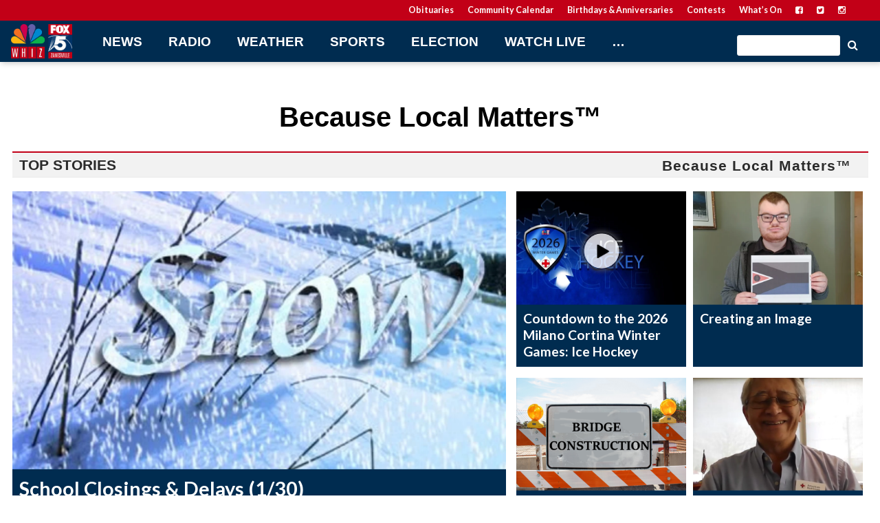

--- FILE ---
content_type: text/html; charset=UTF-8
request_url: https://www.whiznews.com/?plugin=all-in-one-event-calendar&controller=ai1ec_exporter_controller&action=export_events&ai1ec_post_ids=1368281&xml=true
body_size: 29240
content:
<!doctype html>

<!--[if lt IE 7]><html lang="en-US" class="no-js lt-ie9 lt-ie8 lt-ie7"><![endif]-->
<!--[if (IE 7)&!(IEMobile)]><html lang="en-US" class="no-js lt-ie9 lt-ie8"><![endif]-->
<!--[if (IE 8)&!(IEMobile)]><html lang="en-US" class="no-js lt-ie9"><![endif]-->
<!--[if gt IE 8]><!--> <html lang="en-US" class="no-js"><!--<![endif]-->

	<head>
		<meta charset="utf-8">

				<meta http-equiv="X-UA-Compatible" content="IE=edge">

		<title>WHIZ - Fox 5 / Marquee Broadcasting</title>

				<meta name="HandheldFriendly" content="True">
		<meta name="MobileOptimized" content="320">
		<meta name="viewport" content="width=device-width, initial-scale=1"/>

				<link rel="icon" href="https://wpcdn.us-midwest-1.vip.tn-cloud.net/www.whiznews.com/content/uploads/2022/11/n/h/faciconico.png">
		<link rel="apple-touch-icon" href="https://wpcdn.us-midwest-1.vip.tn-cloud.net/www.whiznews.com/content/uploads/2022/11/b/g/touch.png">
		<!--[if IE]>
			<link rel="shortcut icon" href="https://wpcdn.us-midwest-1.vip.tn-cloud.net/www.whiznews.com/content/uploads/2022/11/n/h/faciconico.png/favicon.ico">
		<![endif]-->

		<meta name="msapplication-TileColor" content="#f01d4f">
		<meta name="msapplication-TileImage" content="https://wpcdn.us-midwest-1.vip.tn-cloud.net/www.whiznews.com/content/themes/gtxcel/library/images/win8-tile-icon.png">
		<meta name="theme-color" content="#121212">

		<link href="//maxcdn.bootstrapcdn.com/font-awesome/4.7.0/css/font-awesome.min.css" rel="stylesheet"> <!-- Font Awesome Glyphicons -->
		<link rel="pingback" href="https://www.whiznews.com/xmlrpc.php">

		
	<script type="text/javascript">
		if(typeof ad_slots_refresh =='undefined'){
			var ad_slots_refresh = new Array();
		}
		if(typeof gtx_ads_conf =='undefined'){
			var gtx_ads_conf = {};
			gtx_ads_conf.targetMap = {};
			gtx_ads_conf.ads = [];
			gtx_ads_conf.lazy = [];
			gtx_ads_conf.templates = {};
		}
		if(typeof googletag =='undefined'){
			var googletag = googletag || {};
			googletag.cmd = googletag.cmd || [];
		}
		gtx_ads_conf.fulltarget = "home page-template-default page page-id-6 pagename-homepage wpb-js-composer js-comp-ver-6.10.0 vc_responsive";
		gtx_ads_conf.targetMap.url = "/";
		gtx_ads_conf.targetMap.post = "6";
		gtx_ads_conf.targetMap.category = ["uncategorized"];
		gtx_ads_conf.templates = {
			parallax: 'https://wpcdn.us-midwest-1.vip.tn-cloud.net/www.whiznews.com/content/plugins/gtx-ad-manager/templates/parallax.js',
			reveal: 'https://wpcdn.us-midwest-1.vip.tn-cloud.net/www.whiznews.com/content/plugins/gtx-ad-manager/templates/reveal.js',
            roller: 'https://wpcdn.us-midwest-1.vip.tn-cloud.net/www.whiznews.com/content/plugins/gtx-ad-manager/templates/roller.js'
		};
	</script>
			<script>
			function gtx_enable_dfp(){ /* do nothing */ }
			if(typeof ad_slots_refresh =='undefined'){
				var ad_slots_refresh = new Array(); 
			}
		</script>
		<script>(function(d, s, id){
				 var js, fjs = d.getElementsByTagName(s)[0];
				 if (d.getElementById(id)) {return;}
				 js = d.createElement(s); js.id = id;
				 js.src = "//connect.facebook.net/en_US/sdk.js#xfbml=1&version=v2.6";
				 fjs.parentNode.insertBefore(js, fjs);
			   }(document, 'script', 'facebook-jssdk'));</script><meta name='robots' content='index, follow, max-image-preview:large, max-snippet:-1, max-video-preview:-1' />
<script>
		window.dataLayer = [{"townnews.product.software":"RAYOS","townnews.product.version":"1.21.2","rayos.customer.ua":"UA-152572395-1","rayos.post.id":6,"rayos.post.type":"page","rayos.post.title":"!Homepage","rayos.post.author_name":["implementations"],"rayos.gallery.included":"No","rayos.video.included":"No","rayos.elections.widget_included":"No"}];
	</script><!-- Google Tag Manager -->
		<script>(function(w,d,s,l,i){w[l]=w[l]||[];w[l].push({'gtm.start':
		new Date().getTime(),event:'gtm.js'});var f=d.getElementsByTagName(s)[0],
		j=d.createElement(s),dl=l!='dataLayer'?'&l='+l:'';j.async=true;j.src=
		'https://www.googletagmanager.com/gtm.js?id='+i+dl;f.parentNode.insertBefore(j,f);
		})(window,document,'script','dataLayer','GTM-PDQV3N');</script>
		<!-- End Google Tag Manager -->
		
	<!-- This site is optimized with the Yoast SEO plugin v21.4 - https://yoast.com/wordpress/plugins/seo/ -->
	<meta name="description" content="WHIZ News" />
	<link rel="canonical" href="https://www.whiznews.com/" />
	<meta property="og:locale" content="en_US" />
	<meta property="og:type" content="website" />
	<meta property="og:title" content="WHIZ - Fox 5 / Marquee Broadcasting" />
	<meta property="og:description" content="WHIZ News" />
	<meta property="og:url" content="https://www.whiznews.com/" />
	<meta property="og:site_name" content="WHIZ - Fox 5 / Marquee Broadcasting" />
	<meta property="article:modified_time" content="2026-01-21T21:08:40+00:00" />
	<meta property="og:image" content="https://www.whiznews.com/content/uploads/2022/11/j/w/whiz-fox-300x169.png" />
	<meta name="twitter:card" content="summary_large_image" />
	<script type="application/ld+json" class="yoast-schema-graph">{"@context":"https://schema.org","@graph":[{"@type":"WebPage","@id":"https://www.whiznews.com/","url":"https://www.whiznews.com/","name":"WHIZ - Fox 5 / Marquee Broadcasting","isPartOf":{"@id":"https://www.whiznews.com/#website"},"primaryImageOfPage":{"@id":"https://www.whiznews.com/#primaryimage"},"image":{"@id":"https://www.whiznews.com/#primaryimage"},"thumbnailUrl":"https://www.whiznews.com/content/uploads/2022/11/j/w/whiz-fox-300x169.png","datePublished":"2018-10-24T19:21:05+00:00","dateModified":"2026-01-21T21:08:40+00:00","description":"WHIZ News","breadcrumb":{"@id":"https://www.whiznews.com/#breadcrumb"},"inLanguage":"en-US","potentialAction":[{"@type":"ReadAction","target":["https://www.whiznews.com/"]}]},{"@type":"ImageObject","inLanguage":"en-US","@id":"https://www.whiznews.com/#primaryimage","url":"https://wpcdn.us-midwest-1.vip.tn-cloud.net/www.whiznews.com/content/uploads/2022/11/j/w/whiz-fox.png","contentUrl":"https://wpcdn.us-midwest-1.vip.tn-cloud.net/www.whiznews.com/content/uploads/2022/11/j/w/whiz-fox.png","width":2614,"height":1470,"caption":"Whiz Fox"},{"@type":"BreadcrumbList","@id":"https://www.whiznews.com/#breadcrumb","itemListElement":[{"@type":"ListItem","position":1,"name":"!Homepage"}]},{"@type":"WebSite","@id":"https://www.whiznews.com/#website","url":"https://www.whiznews.com/","name":"WHIZ - Fox 5 / Marquee Broadcasting","description":"WHIZ News","potentialAction":[{"@type":"SearchAction","target":{"@type":"EntryPoint","urlTemplate":"https://www.whiznews.com/?s={search_term_string}"},"query-input":"required name=search_term_string"}],"inLanguage":"en-US"}]}</script>
	<!-- / Yoast SEO plugin. -->


<link rel='dns-prefetch' href='//wpcdn.us-midwest-1.vip.tn-cloud.net' />
<link rel='dns-prefetch' href='//maps.googleapis.com' />
<link rel='dns-prefetch' href='//ws.sharethis.com' />
<link rel='dns-prefetch' href='//www.google.com' />
<link rel='dns-prefetch' href='//fonts.googleapis.com' />
<link rel='dns-prefetch' href='//maxcdn.bootstrapcdn.com' />
<link rel="alternate" type="application/rss+xml" title="WHIZ - Fox 5 / Marquee Broadcasting &raquo; Feed" href="https://www.whiznews.com/feed/" />
<script type="text/javascript">
/* <![CDATA[ */
window._wpemojiSettings = {"baseUrl":"https:\/\/s.w.org\/images\/core\/emoji\/14.0.0\/72x72\/","ext":".png","svgUrl":"https:\/\/s.w.org\/images\/core\/emoji\/14.0.0\/svg\/","svgExt":".svg","source":{"concatemoji":"https:\/\/www.whiznews.com\/wp-includes\/js\/wp-emoji-release.min.js"}};
/*! This file is auto-generated */
!function(i,n){var o,s,e;function c(e){try{var t={supportTests:e,timestamp:(new Date).valueOf()};sessionStorage.setItem(o,JSON.stringify(t))}catch(e){}}function p(e,t,n){e.clearRect(0,0,e.canvas.width,e.canvas.height),e.fillText(t,0,0);var t=new Uint32Array(e.getImageData(0,0,e.canvas.width,e.canvas.height).data),r=(e.clearRect(0,0,e.canvas.width,e.canvas.height),e.fillText(n,0,0),new Uint32Array(e.getImageData(0,0,e.canvas.width,e.canvas.height).data));return t.every(function(e,t){return e===r[t]})}function u(e,t,n){switch(t){case"flag":return n(e,"\ud83c\udff3\ufe0f\u200d\u26a7\ufe0f","\ud83c\udff3\ufe0f\u200b\u26a7\ufe0f")?!1:!n(e,"\ud83c\uddfa\ud83c\uddf3","\ud83c\uddfa\u200b\ud83c\uddf3")&&!n(e,"\ud83c\udff4\udb40\udc67\udb40\udc62\udb40\udc65\udb40\udc6e\udb40\udc67\udb40\udc7f","\ud83c\udff4\u200b\udb40\udc67\u200b\udb40\udc62\u200b\udb40\udc65\u200b\udb40\udc6e\u200b\udb40\udc67\u200b\udb40\udc7f");case"emoji":return!n(e,"\ud83e\udef1\ud83c\udffb\u200d\ud83e\udef2\ud83c\udfff","\ud83e\udef1\ud83c\udffb\u200b\ud83e\udef2\ud83c\udfff")}return!1}function f(e,t,n){var r="undefined"!=typeof WorkerGlobalScope&&self instanceof WorkerGlobalScope?new OffscreenCanvas(300,150):i.createElement("canvas"),a=r.getContext("2d",{willReadFrequently:!0}),o=(a.textBaseline="top",a.font="600 32px Arial",{});return e.forEach(function(e){o[e]=t(a,e,n)}),o}function t(e){var t=i.createElement("script");t.src=e,t.defer=!0,i.head.appendChild(t)}"undefined"!=typeof Promise&&(o="wpEmojiSettingsSupports",s=["flag","emoji"],n.supports={everything:!0,everythingExceptFlag:!0},e=new Promise(function(e){i.addEventListener("DOMContentLoaded",e,{once:!0})}),new Promise(function(t){var n=function(){try{var e=JSON.parse(sessionStorage.getItem(o));if("object"==typeof e&&"number"==typeof e.timestamp&&(new Date).valueOf()<e.timestamp+604800&&"object"==typeof e.supportTests)return e.supportTests}catch(e){}return null}();if(!n){if("undefined"!=typeof Worker&&"undefined"!=typeof OffscreenCanvas&&"undefined"!=typeof URL&&URL.createObjectURL&&"undefined"!=typeof Blob)try{var e="postMessage("+f.toString()+"("+[JSON.stringify(s),u.toString(),p.toString()].join(",")+"));",r=new Blob([e],{type:"text/javascript"}),a=new Worker(URL.createObjectURL(r),{name:"wpTestEmojiSupports"});return void(a.onmessage=function(e){c(n=e.data),a.terminate(),t(n)})}catch(e){}c(n=f(s,u,p))}t(n)}).then(function(e){for(var t in e)n.supports[t]=e[t],n.supports.everything=n.supports.everything&&n.supports[t],"flag"!==t&&(n.supports.everythingExceptFlag=n.supports.everythingExceptFlag&&n.supports[t]);n.supports.everythingExceptFlag=n.supports.everythingExceptFlag&&!n.supports.flag,n.DOMReady=!1,n.readyCallback=function(){n.DOMReady=!0}}).then(function(){return e}).then(function(){var e;n.supports.everything||(n.readyCallback(),(e=n.source||{}).concatemoji?t(e.concatemoji):e.wpemoji&&e.twemoji&&(t(e.twemoji),t(e.wpemoji)))}))}((window,document),window._wpemojiSettings);
/* ]]> */
</script>
<link rel='stylesheet' id='bootstrap-css-css' href='https://wpcdn.us-midwest-1.vip.tn-cloud.net/www.whiznews.com/content/themes/gtxcel/library/css/bootstrap/bootstrap.css' type='text/css' media='all' />
<link rel='stylesheet' id='bones-stylesheet-css' href='https://wpcdn.us-midwest-1.vip.tn-cloud.net/www.whiznews.com/content/themes/gtxcel/library/css/style.css?ver=1765321969' type='text/css' media='all' />
<!--[if lt IE 9]>
<link rel='stylesheet' id='bones-ie-only-css' href='https://wpcdn.us-midwest-1.vip.tn-cloud.net/www.whiznews.com/content/themes/gtxcel/library/css/ie.css' type='text/css' media='all' />
<![endif]-->
<link rel='stylesheet' id='list-grid-css' href='https://wpcdn.us-midwest-1.vip.tn-cloud.net/www.whiznews.com/content/themes/gtxcel/library/css/grid.css?ver=1.11.0' type='text/css' media='all' />
<style id='wp-emoji-styles-inline-css' type='text/css'>

	img.wp-smiley, img.emoji {
		display: inline !important;
		border: none !important;
		box-shadow: none !important;
		height: 1em !important;
		width: 1em !important;
		margin: 0 0.07em !important;
		vertical-align: -0.1em !important;
		background: none !important;
		padding: 0 !important;
	}
</style>
<link rel='stylesheet' id='wp-block-library-css' href='https://www.whiznews.com/wp-includes/css/dist/block-library/style.min.css' type='text/css' media='all' />
<style id='classic-theme-styles-inline-css' type='text/css'>
/*! This file is auto-generated */
.wp-block-button__link{color:#fff;background-color:#32373c;border-radius:9999px;box-shadow:none;text-decoration:none;padding:calc(.667em + 2px) calc(1.333em + 2px);font-size:1.125em}.wp-block-file__button{background:#32373c;color:#fff;text-decoration:none}
</style>
<style id='global-styles-inline-css' type='text/css'>
body{--wp--preset--color--black: #000000;--wp--preset--color--cyan-bluish-gray: #abb8c3;--wp--preset--color--white: #ffffff;--wp--preset--color--pale-pink: #f78da7;--wp--preset--color--vivid-red: #cf2e2e;--wp--preset--color--luminous-vivid-orange: #ff6900;--wp--preset--color--luminous-vivid-amber: #fcb900;--wp--preset--color--light-green-cyan: #7bdcb5;--wp--preset--color--vivid-green-cyan: #00d084;--wp--preset--color--pale-cyan-blue: #8ed1fc;--wp--preset--color--vivid-cyan-blue: #0693e3;--wp--preset--color--vivid-purple: #9b51e0;--wp--preset--gradient--vivid-cyan-blue-to-vivid-purple: linear-gradient(135deg,rgba(6,147,227,1) 0%,rgb(155,81,224) 100%);--wp--preset--gradient--light-green-cyan-to-vivid-green-cyan: linear-gradient(135deg,rgb(122,220,180) 0%,rgb(0,208,130) 100%);--wp--preset--gradient--luminous-vivid-amber-to-luminous-vivid-orange: linear-gradient(135deg,rgba(252,185,0,1) 0%,rgba(255,105,0,1) 100%);--wp--preset--gradient--luminous-vivid-orange-to-vivid-red: linear-gradient(135deg,rgba(255,105,0,1) 0%,rgb(207,46,46) 100%);--wp--preset--gradient--very-light-gray-to-cyan-bluish-gray: linear-gradient(135deg,rgb(238,238,238) 0%,rgb(169,184,195) 100%);--wp--preset--gradient--cool-to-warm-spectrum: linear-gradient(135deg,rgb(74,234,220) 0%,rgb(151,120,209) 20%,rgb(207,42,186) 40%,rgb(238,44,130) 60%,rgb(251,105,98) 80%,rgb(254,248,76) 100%);--wp--preset--gradient--blush-light-purple: linear-gradient(135deg,rgb(255,206,236) 0%,rgb(152,150,240) 100%);--wp--preset--gradient--blush-bordeaux: linear-gradient(135deg,rgb(254,205,165) 0%,rgb(254,45,45) 50%,rgb(107,0,62) 100%);--wp--preset--gradient--luminous-dusk: linear-gradient(135deg,rgb(255,203,112) 0%,rgb(199,81,192) 50%,rgb(65,88,208) 100%);--wp--preset--gradient--pale-ocean: linear-gradient(135deg,rgb(255,245,203) 0%,rgb(182,227,212) 50%,rgb(51,167,181) 100%);--wp--preset--gradient--electric-grass: linear-gradient(135deg,rgb(202,248,128) 0%,rgb(113,206,126) 100%);--wp--preset--gradient--midnight: linear-gradient(135deg,rgb(2,3,129) 0%,rgb(40,116,252) 100%);--wp--preset--font-size--small: 13px;--wp--preset--font-size--medium: 20px;--wp--preset--font-size--large: 36px;--wp--preset--font-size--x-large: 42px;--wp--preset--spacing--20: 0.44rem;--wp--preset--spacing--30: 0.67rem;--wp--preset--spacing--40: 1rem;--wp--preset--spacing--50: 1.5rem;--wp--preset--spacing--60: 2.25rem;--wp--preset--spacing--70: 3.38rem;--wp--preset--spacing--80: 5.06rem;--wp--preset--shadow--natural: 6px 6px 9px rgba(0, 0, 0, 0.2);--wp--preset--shadow--deep: 12px 12px 50px rgba(0, 0, 0, 0.4);--wp--preset--shadow--sharp: 6px 6px 0px rgba(0, 0, 0, 0.2);--wp--preset--shadow--outlined: 6px 6px 0px -3px rgba(255, 255, 255, 1), 6px 6px rgba(0, 0, 0, 1);--wp--preset--shadow--crisp: 6px 6px 0px rgba(0, 0, 0, 1);}:where(.is-layout-flex){gap: 0.5em;}:where(.is-layout-grid){gap: 0.5em;}body .is-layout-flow > .alignleft{float: left;margin-inline-start: 0;margin-inline-end: 2em;}body .is-layout-flow > .alignright{float: right;margin-inline-start: 2em;margin-inline-end: 0;}body .is-layout-flow > .aligncenter{margin-left: auto !important;margin-right: auto !important;}body .is-layout-constrained > .alignleft{float: left;margin-inline-start: 0;margin-inline-end: 2em;}body .is-layout-constrained > .alignright{float: right;margin-inline-start: 2em;margin-inline-end: 0;}body .is-layout-constrained > .aligncenter{margin-left: auto !important;margin-right: auto !important;}body .is-layout-constrained > :where(:not(.alignleft):not(.alignright):not(.alignfull)){max-width: var(--wp--style--global--content-size);margin-left: auto !important;margin-right: auto !important;}body .is-layout-constrained > .alignwide{max-width: var(--wp--style--global--wide-size);}body .is-layout-flex{display: flex;}body .is-layout-flex{flex-wrap: wrap;align-items: center;}body .is-layout-flex > *{margin: 0;}body .is-layout-grid{display: grid;}body .is-layout-grid > *{margin: 0;}:where(.wp-block-columns.is-layout-flex){gap: 2em;}:where(.wp-block-columns.is-layout-grid){gap: 2em;}:where(.wp-block-post-template.is-layout-flex){gap: 1.25em;}:where(.wp-block-post-template.is-layout-grid){gap: 1.25em;}.has-black-color{color: var(--wp--preset--color--black) !important;}.has-cyan-bluish-gray-color{color: var(--wp--preset--color--cyan-bluish-gray) !important;}.has-white-color{color: var(--wp--preset--color--white) !important;}.has-pale-pink-color{color: var(--wp--preset--color--pale-pink) !important;}.has-vivid-red-color{color: var(--wp--preset--color--vivid-red) !important;}.has-luminous-vivid-orange-color{color: var(--wp--preset--color--luminous-vivid-orange) !important;}.has-luminous-vivid-amber-color{color: var(--wp--preset--color--luminous-vivid-amber) !important;}.has-light-green-cyan-color{color: var(--wp--preset--color--light-green-cyan) !important;}.has-vivid-green-cyan-color{color: var(--wp--preset--color--vivid-green-cyan) !important;}.has-pale-cyan-blue-color{color: var(--wp--preset--color--pale-cyan-blue) !important;}.has-vivid-cyan-blue-color{color: var(--wp--preset--color--vivid-cyan-blue) !important;}.has-vivid-purple-color{color: var(--wp--preset--color--vivid-purple) !important;}.has-black-background-color{background-color: var(--wp--preset--color--black) !important;}.has-cyan-bluish-gray-background-color{background-color: var(--wp--preset--color--cyan-bluish-gray) !important;}.has-white-background-color{background-color: var(--wp--preset--color--white) !important;}.has-pale-pink-background-color{background-color: var(--wp--preset--color--pale-pink) !important;}.has-vivid-red-background-color{background-color: var(--wp--preset--color--vivid-red) !important;}.has-luminous-vivid-orange-background-color{background-color: var(--wp--preset--color--luminous-vivid-orange) !important;}.has-luminous-vivid-amber-background-color{background-color: var(--wp--preset--color--luminous-vivid-amber) !important;}.has-light-green-cyan-background-color{background-color: var(--wp--preset--color--light-green-cyan) !important;}.has-vivid-green-cyan-background-color{background-color: var(--wp--preset--color--vivid-green-cyan) !important;}.has-pale-cyan-blue-background-color{background-color: var(--wp--preset--color--pale-cyan-blue) !important;}.has-vivid-cyan-blue-background-color{background-color: var(--wp--preset--color--vivid-cyan-blue) !important;}.has-vivid-purple-background-color{background-color: var(--wp--preset--color--vivid-purple) !important;}.has-black-border-color{border-color: var(--wp--preset--color--black) !important;}.has-cyan-bluish-gray-border-color{border-color: var(--wp--preset--color--cyan-bluish-gray) !important;}.has-white-border-color{border-color: var(--wp--preset--color--white) !important;}.has-pale-pink-border-color{border-color: var(--wp--preset--color--pale-pink) !important;}.has-vivid-red-border-color{border-color: var(--wp--preset--color--vivid-red) !important;}.has-luminous-vivid-orange-border-color{border-color: var(--wp--preset--color--luminous-vivid-orange) !important;}.has-luminous-vivid-amber-border-color{border-color: var(--wp--preset--color--luminous-vivid-amber) !important;}.has-light-green-cyan-border-color{border-color: var(--wp--preset--color--light-green-cyan) !important;}.has-vivid-green-cyan-border-color{border-color: var(--wp--preset--color--vivid-green-cyan) !important;}.has-pale-cyan-blue-border-color{border-color: var(--wp--preset--color--pale-cyan-blue) !important;}.has-vivid-cyan-blue-border-color{border-color: var(--wp--preset--color--vivid-cyan-blue) !important;}.has-vivid-purple-border-color{border-color: var(--wp--preset--color--vivid-purple) !important;}.has-vivid-cyan-blue-to-vivid-purple-gradient-background{background: var(--wp--preset--gradient--vivid-cyan-blue-to-vivid-purple) !important;}.has-light-green-cyan-to-vivid-green-cyan-gradient-background{background: var(--wp--preset--gradient--light-green-cyan-to-vivid-green-cyan) !important;}.has-luminous-vivid-amber-to-luminous-vivid-orange-gradient-background{background: var(--wp--preset--gradient--luminous-vivid-amber-to-luminous-vivid-orange) !important;}.has-luminous-vivid-orange-to-vivid-red-gradient-background{background: var(--wp--preset--gradient--luminous-vivid-orange-to-vivid-red) !important;}.has-very-light-gray-to-cyan-bluish-gray-gradient-background{background: var(--wp--preset--gradient--very-light-gray-to-cyan-bluish-gray) !important;}.has-cool-to-warm-spectrum-gradient-background{background: var(--wp--preset--gradient--cool-to-warm-spectrum) !important;}.has-blush-light-purple-gradient-background{background: var(--wp--preset--gradient--blush-light-purple) !important;}.has-blush-bordeaux-gradient-background{background: var(--wp--preset--gradient--blush-bordeaux) !important;}.has-luminous-dusk-gradient-background{background: var(--wp--preset--gradient--luminous-dusk) !important;}.has-pale-ocean-gradient-background{background: var(--wp--preset--gradient--pale-ocean) !important;}.has-electric-grass-gradient-background{background: var(--wp--preset--gradient--electric-grass) !important;}.has-midnight-gradient-background{background: var(--wp--preset--gradient--midnight) !important;}.has-small-font-size{font-size: var(--wp--preset--font-size--small) !important;}.has-medium-font-size{font-size: var(--wp--preset--font-size--medium) !important;}.has-large-font-size{font-size: var(--wp--preset--font-size--large) !important;}.has-x-large-font-size{font-size: var(--wp--preset--font-size--x-large) !important;}
.wp-block-navigation a:where(:not(.wp-element-button)){color: inherit;}
:where(.wp-block-post-template.is-layout-flex){gap: 1.25em;}:where(.wp-block-post-template.is-layout-grid){gap: 1.25em;}
:where(.wp-block-columns.is-layout-flex){gap: 2em;}:where(.wp-block-columns.is-layout-grid){gap: 2em;}
.wp-block-pullquote{font-size: 1.5em;line-height: 1.6;}
</style>
<link rel='stylesheet' id='gt-posts-slider-style-css' href='https://wpcdn.us-midwest-1.vip.tn-cloud.net/www.whiznews.com/content/mu-plugins/gtxcel-plugin/vc_posts_slider/posts-slider.css?ver=1570550597' type='text/css' media='all' />
<link rel='stylesheet' id='flexslider-css' href='https://wpcdn.us-midwest-1.vip.tn-cloud.net/www.whiznews.com/content/mu-plugins/js_composer/assets/lib/flexslider/flexslider.min.css?ver=6.10.0' type='text/css' media='all' />
<link rel='stylesheet' id='gt-flexslider-style-css' href='https://wpcdn.us-midwest-1.vip.tn-cloud.net/www.whiznews.com/content/mu-plugins/gtxcel-plugin/vc_gallery/gt-flexslider.css?ver=1648237149' type='text/css' media='all' />
<link rel='stylesheet' id='prettyphoto-css' href='https://wpcdn.us-midwest-1.vip.tn-cloud.net/www.whiznews.com/content/mu-plugins/js_composer/assets/lib/prettyphoto/css/prettyPhoto.min.css?ver=6.10.0' type='text/css' media='all' />
<link rel='stylesheet' id='rayos_alm_list_templates_style-css' href='https://wpcdn.us-midwest-1.vip.tn-cloud.net/www.whiznews.com/content/mu-plugins/gtxcel-plugin/functionalities//css/rayos_alm_list_templates.css?ver=1667523778' type='text/css' media='all' />
<link rel='stylesheet' id='googlefonts-css' href='https://fonts.googleapis.com/css?family=Lato:400,700|Roboto:400,700&subset=latin' type='text/css' media='all' />
<link rel='stylesheet' id='geobase-style-css' href='https://wpcdn.us-midwest-1.vip.tn-cloud.net/www.whiznews.com/content/plugins/geobase/geobase.css?ver=1679517292' type='text/css' media='all' />
<style id='geobase-style-inline-css' type='text/css'>

	article.geobase-post .geobase-content-wrapper {
		width: 98%;
		float: right;
	}
	article.geobase-post .thumb-wrap {
		width: 0%;
		float: left;
		margin-right: 2%;	}
	
</style>
<link rel='stylesheet' id='geobase-prettyphoto-style-css' href='https://wpcdn.us-midwest-1.vip.tn-cloud.net/www.whiznews.com/content/plugins/geobase/prettyphoto/css/prettyPhoto.css' type='text/css' media='all' />
<link rel='stylesheet' id='geobasemap-style-css' href='https://wpcdn.us-midwest-1.vip.tn-cloud.net/www.whiznews.com/content/plugins/geobase/vc_geobasemap/vc_geobasemap.css?ver=1570550597' type='text/css' media='all' />
<link rel='stylesheet' id='directory-select2-css' href='https://wpcdn.us-midwest-1.vip.tn-cloud.net/www.whiznews.com/content/plugins/geobase/vc_directory_filter/assets/select2/css/select2.css?ver=3.5.2' type='text/css' media='all' />
<link rel='stylesheet' id='custom-template-style-css' href='https://wpcdn.us-midwest-1.vip.tn-cloud.net/www.whiznews.com/content/plugins/gt-custom-templates/custom-templates.css' type='text/css' media='all' />
<link rel='stylesheet' id='ad-manager-style-css' href='https://wpcdn.us-midwest-1.vip.tn-cloud.net/www.whiznews.com/content/plugins/gtx-ad-manager/ad-manager.css?ver=1728932431' type='text/css' media='all' />
<link rel='stylesheet' id='bylines-style-css' href='https://wpcdn.us-midwest-1.vip.tn-cloud.net/www.whiznews.com/content/plugins/gtx-author-bios/css/bylines.css?ver=1570550597' type='text/css' media='all' />
<link rel='stylesheet' id='gtxcelfimagescss-css' href='https://wpcdn.us-midwest-1.vip.tn-cloud.net/www.whiznews.com/content/plugins/gtx-fimages/css/all.css?ver=1570550597' type='text/css' media='all' />
<link rel='stylesheet' id='lightbox-style-css' href='https://wpcdn.us-midwest-1.vip.tn-cloud.net/www.whiznews.com/content/plugins/gtx-gallery/css/gtx-lightbox.css?ver=2018.3.20' type='text/css' media='all' />
<link rel='stylesheet' id='gtx-oembed-style-css' href='https://wpcdn.us-midwest-1.vip.tn-cloud.net/www.whiznews.com/content/plugins/gtx-oembed-extension/gtx-oembed.css?ver=1570550597' type='text/css' media='all' />
<link rel='stylesheet' id='simple-share-buttons-adder-font-awesome-css' href='//maxcdn.bootstrapcdn.com/font-awesome/4.3.0/css/font-awesome.min.css' type='text/css' media='all' />
<link rel='stylesheet' id='author-bios-style-css' href='https://wpcdn.us-midwest-1.vip.tn-cloud.net/www.whiznews.com/content/plugins/gtx-author-bios/css/author-bios.css' type='text/css' media='all' />
<link rel='stylesheet' id='parent-style-css' href='https://wpcdn.us-midwest-1.vip.tn-cloud.net/www.whiznews.com/content/themes/gtxcel/style.css?ver=1664375579' type='text/css' media='all' />
<link rel='stylesheet' id='child-style-css' href='https://wpcdn.us-midwest-1.vip.tn-cloud.net/www.whiznews.com/content/themes/publisher-master/style.css' type='text/css' media='all' />
<link rel='stylesheet' id='gtx-wallpaper-ad-css' href='https://www.whiznews.com/style/40597e2ef975acd314bc607ee4045bdb/wallpaper-ad/' type='text/css' media='all' />
<link rel='stylesheet' id='gtx-rayos-alert-styles-css' href='https://www.whiznews.com/style/5b5e89f2a96c68cb66b8bfa4825f3f37/rayos-alert-styles/' type='text/css' media='all' />
<link rel='stylesheet' id='gtx-custom_css_post-css' href='https://www.whiznews.com/style/5b5e89f2a96c68cb66b8bfa4825f3f37/custom_css_post/' type='text/css' media='all' />
<link rel='stylesheet' id='acf-repeater-style-css' href='https://wpcdn.us-midwest-1.vip.tn-cloud.net/www.whiznews.com/content/themes/gtxcel/includes/acf_repeater_shortcode/acf_repeater_shortcode.css' type='text/css' media='all' />
<link rel='stylesheet' id='rayos-ssba-twitter-x-logo-css' href='https://wpcdn.us-midwest-1.vip.tn-cloud.net/www.whiznews.com/content/themes/gtxcel/includes/ssba-twitter-update/x-logo-styles.css?ver=1702673046' type='text/css' media='all' />
<link rel='stylesheet' id='js_composer_front-css' href='//wpcdn.us-midwest-1.vip.tn-cloud.net/www.whiznews.com/content/uploads/js_composer/js_composer_front_custom.css?ver=6.10.0' type='text/css' media='all' />
<link rel='stylesheet' id='dashicons-css' href='https://www.whiznews.com/wp-includes/css/dashicons.min.css' type='text/css' media='all' />
<link rel='stylesheet' id='acf-global-css' href='https://wpcdn.us-midwest-1.vip.tn-cloud.net/www.whiznews.com/content/mu-plugins/advanced-custom-fields-pro/assets/build/css/acf-global.css?ver=6.0.3' type='text/css' media='all' />
<link rel='stylesheet' id='acf-input-css' href='https://wpcdn.us-midwest-1.vip.tn-cloud.net/www.whiznews.com/content/mu-plugins/advanced-custom-fields-pro/assets/build/css/acf-input.css?ver=6.0.3' type='text/css' media='all' />
<link rel='stylesheet' id='acf-pro-input-css' href='https://wpcdn.us-midwest-1.vip.tn-cloud.net/www.whiznews.com/content/mu-plugins/advanced-custom-fields-pro/assets/build/css/pro/acf-pro-input.css?ver=6.0.3' type='text/css' media='all' />
<link rel='stylesheet' id='acf-datepicker-css' href='https://wpcdn.us-midwest-1.vip.tn-cloud.net/www.whiznews.com/content/mu-plugins/advanced-custom-fields-pro/assets/inc/datepicker/jquery-ui.min.css?ver=1.11.4' type='text/css' media='all' />
<link rel='stylesheet' id='acf-timepicker-css' href='https://wpcdn.us-midwest-1.vip.tn-cloud.net/www.whiznews.com/content/mu-plugins/advanced-custom-fields-pro/assets/inc/timepicker/jquery-ui-timepicker-addon.min.css?ver=1.6.1' type='text/css' media='all' />
<link rel='stylesheet' id='wp-color-picker-css' href='https://www.whiznews.com/wp-admin/css/color-picker.min.css' type='text/css' media='all' />
<link rel='stylesheet' id='dgwt-jg-style-css' href='https://wpcdn.us-midwest-1.vip.tn-cloud.net/www.whiznews.com/content/plugins/gtx-gallery/justified-gallery/assets/css/style.min.css?ver=1.2.2' type='text/css' media='all' />
<link rel='stylesheet' id='dgwt-jg-photoswipe-css' href='https://wpcdn.us-midwest-1.vip.tn-cloud.net/www.whiznews.com/content/plugins/gtx-gallery/justified-gallery/includes/Lightbox/Photoswipe/assets/photoswipe.css?ver=1.2.2' type='text/css' media='all' />
<link rel='stylesheet' id='dgwt-jg-photoswipe-skin-css' href='https://wpcdn.us-midwest-1.vip.tn-cloud.net/www.whiznews.com/content/plugins/gtx-gallery/justified-gallery/includes/Lightbox/Photoswipe/assets/default-skin/default-skin.css?ver=1.2.2' type='text/css' media='all' />
<script type="text/javascript" src="https://www.whiznews.com/wp-includes/js/jquery/jquery.min.js?ver=3.7.1" id="jquery-core-js"></script>
<script type="text/javascript" src="https://www.whiznews.com/wp-includes/js/jquery/jquery-migrate.min.js?ver=3.4.1" id="jquery-migrate-js"></script>
<script type="text/javascript" src="https://wpcdn.us-midwest-1.vip.tn-cloud.net/www.whiznews.com/content/themes/gtxcel/library/js/libs/modernizr.custom.min.js?ver=2.5.3" id="bones-modernizr-js"></script>
<script type="text/javascript" src="https://wpcdn.us-midwest-1.vip.tn-cloud.net/www.whiznews.com/content/themes/gtxcel/library/js/gtxcel.js?ver=0.1" id="gtxcel-global-js"></script>
<script type="text/javascript" src="https://wpcdn.us-midwest-1.vip.tn-cloud.net/www.whiznews.com/content/themes/gtxcel/library/js/mobile-nav.js?ver=0.1" id="mobile-nav-js"></script>
<script type="text/javascript" src="https://wpcdn.us-midwest-1.vip.tn-cloud.net/www.whiznews.com/content/plugins/geobase/prettyphoto/js/jquery.prettyPhoto.js" id="geobase-prettyphoto-script-js"></script>
<script type="text/javascript" src="https://wpcdn.us-midwest-1.vip.tn-cloud.net/www.whiznews.com/content/plugins/geobase/vc_directory_filter/assets/select2/js/select2.min.js?ver=3.5.2" id="directory-select2-js"></script>
<script type="text/javascript" id="directory-filter-js-extra">
/* <![CDATA[ */
var ajaxurl = "https:\/\/www.whiznews.com\/wp-admin\/admin-ajax.php";
/* ]]> */
</script>
<script type="text/javascript" src="https://wpcdn.us-midwest-1.vip.tn-cloud.net/www.whiznews.com/content/plugins/geobase/vc_directory_filter/directory-filter.js?ver=1599147537" id="directory-filter-js"></script>
<script type="text/javascript" src="https://wpcdn.us-midwest-1.vip.tn-cloud.net/www.whiznews.com/content/plugins/gtx-elections/js/gtx-elections.js?ver=2022.01.11" id="gtx-elections-js"></script>
<script type="text/javascript" id="lightbox-script-js-extra">
/* <![CDATA[ */
var lightboxSettings = {"show_ads":"1","ad_details":[{"min_width":"768","max_width":"","dfp_ad_sizes":[{"dfp_ad_width":"728","dfp_ad_height":"90"}]},{"min_width":"","max_width":"767","dfp_ad_sizes":[{"dfp_ad_width":"320","dfp_ad_height":"50"},{"dfp_ad_width":"300","dfp_ad_height":"50"}]}],"dfp_path":"\/270856310\/whiznews.com\/homepage","slot_name":"lightbox_ad","post_title":"!Homepage","post_type":"page","post_id":"6","post_cats":"","author":"implementations"};
/* ]]> */
</script>
<script type="text/javascript" src="https://wpcdn.us-midwest-1.vip.tn-cloud.net/www.whiznews.com/content/plugins/gtx-gallery/js/gtx-lightbox.js?ver=2018.3.20" id="lightbox-script-js"></script>
<script id='st_insights_js' type="text/javascript" src="https://ws.sharethis.com/button/st_insights.js?publisher=4d48b7c5-0ae3-43d4-bfbe-3ff8c17a8ae6&amp;product=simpleshare" id="ssba-sharethis-js"></script>
<script type="text/javascript" src="https://wpcdn.us-midwest-1.vip.tn-cloud.net/www.whiznews.com/content/themes/gtxcel/includes/acf_repeater_shortcode/acf_repeater_shortcode.js" id="acf-repeater-script-js"></script>
<script type="text/javascript" src="https://www.whiznews.com/wp-includes/js/jquery/ui/core.min.js?ver=1.13.2" id="jquery-ui-core-js"></script>
<script type="text/javascript" src="https://www.whiznews.com/wp-includes/js/jquery/ui/mouse.min.js?ver=1.13.2" id="jquery-ui-mouse-js"></script>
<script type="text/javascript" src="https://www.whiznews.com/wp-includes/js/jquery/ui/sortable.min.js?ver=1.13.2" id="jquery-ui-sortable-js"></script>
<script type="text/javascript" src="https://www.whiznews.com/wp-includes/js/jquery/ui/resizable.min.js?ver=1.13.2" id="jquery-ui-resizable-js"></script>
<script type="text/javascript" src="https://wpcdn.us-midwest-1.vip.tn-cloud.net/www.whiznews.com/content/mu-plugins/advanced-custom-fields-pro/assets/build/js/acf.min.js?ver=6.0.3" id="acf-js"></script>
<script type="text/javascript" src="https://wpcdn.us-midwest-1.vip.tn-cloud.net/www.whiznews.com/content/mu-plugins/advanced-custom-fields-pro/assets/build/js/acf-input.min.js?ver=6.0.3" id="acf-input-js"></script>
<script type="text/javascript" src="https://wpcdn.us-midwest-1.vip.tn-cloud.net/www.whiznews.com/content/mu-plugins/advanced-custom-fields-pro/assets/build/js/pro/acf-pro-input.min.js?ver=6.0.3" id="acf-pro-input-js"></script>
<script type="text/javascript" src="https://www.whiznews.com/wp-includes/js/jquery/ui/datepicker.min.js?ver=1.13.2" id="jquery-ui-datepicker-js"></script>
<script type="text/javascript" id="jquery-ui-datepicker-js-after">
/* <![CDATA[ */
jQuery(function(jQuery){jQuery.datepicker.setDefaults({"closeText":"Close","currentText":"Today","monthNames":["January","February","March","April","May","June","July","August","September","October","November","December"],"monthNamesShort":["Jan","Feb","Mar","Apr","May","Jun","Jul","Aug","Sep","Oct","Nov","Dec"],"nextText":"Next","prevText":"Previous","dayNames":["Sunday","Monday","Tuesday","Wednesday","Thursday","Friday","Saturday"],"dayNamesShort":["Sun","Mon","Tue","Wed","Thu","Fri","Sat"],"dayNamesMin":["S","M","T","W","T","F","S"],"dateFormat":"MM d, yy","firstDay":1,"isRTL":false});});
/* ]]> */
</script>
<script type="text/javascript" src="https://wpcdn.us-midwest-1.vip.tn-cloud.net/www.whiznews.com/content/mu-plugins/advanced-custom-fields-pro/assets/inc/timepicker/jquery-ui-timepicker-addon.min.js?ver=1.6.1" id="acf-timepicker-js"></script>
<script type="text/javascript" src="https://www.whiznews.com/wp-includes/js/jquery/ui/draggable.min.js?ver=1.13.2" id="jquery-ui-draggable-js"></script>
<script type="text/javascript" src="https://www.whiznews.com/wp-includes/js/jquery/ui/slider.min.js?ver=1.13.2" id="jquery-ui-slider-js"></script>
<script type="text/javascript" src="https://www.whiznews.com/wp-includes/js/jquery/jquery.ui.touch-punch.js?ver=0.2.2" id="jquery-touch-punch-js"></script>
<script type="text/javascript" src="https://www.whiznews.com/wp-admin/js/iris.min.js?ver=1.0.7" id="iris-js"></script>
<script type="text/javascript" src="https://www.whiznews.com/wp-includes/js/dist/vendor/wp-polyfill-inert.min.js?ver=3.1.2" id="wp-polyfill-inert-js"></script>
<script type="text/javascript" src="https://www.whiznews.com/wp-includes/js/dist/vendor/regenerator-runtime.min.js?ver=0.14.0" id="regenerator-runtime-js"></script>
<script type="text/javascript" src="https://www.whiznews.com/wp-includes/js/dist/vendor/wp-polyfill.min.js?ver=3.15.0" id="wp-polyfill-js"></script>
<script type="text/javascript" src="https://www.whiznews.com/wp-includes/js/dist/hooks.min.js?ver=c6aec9a8d4e5a5d543a1" id="wp-hooks-js"></script>
<script type="text/javascript" src="https://www.whiznews.com/wp-includes/js/dist/i18n.min.js?ver=7701b0c3857f914212ef" id="wp-i18n-js"></script>
<script type="text/javascript" id="wp-i18n-js-after">
/* <![CDATA[ */
wp.i18n.setLocaleData( { 'text direction\u0004ltr': [ 'ltr' ] } );
/* ]]> */
</script>
<script type="text/javascript" src="https://www.whiznews.com/wp-admin/js/color-picker.min.js" id="wp-color-picker-js"></script>
<script type="text/javascript" src="https://wpcdn.us-midwest-1.vip.tn-cloud.net/www.whiznews.com/content/mu-plugins/advanced-custom-fields-pro/assets/inc/color-picker-alpha/wp-color-picker-alpha.js?ver=3.0.0" id="acf-color-picker-alpha-js"></script>
<script type="text/javascript" src="https://wpcdn.us-midwest-1.vip.tn-cloud.net/www.whiznews.com/content/mu-plugins/acf-recaptcha/js/input.js" id="acf-input-recaptcha-js"></script>
<script type="text/javascript" src="https://www.google.com/recaptcha/api.js" id="recaptcha-api-js"></script>
<link rel="https://api.w.org/" href="https://www.whiznews.com/wp-json/" /><link rel="alternate" type="application/json" href="https://www.whiznews.com/wp-json/wp/v2/pages/6" /><link rel='shortlink' href='https://www.whiznews.com/' />
<link rel="alternate" type="application/json+oembed" href="https://www.whiznews.com/wp-json/oembed/1.0/embed?url=https%3A%2F%2Fwww.whiznews.com%2F" />
<link rel="alternate" type="text/xml+oembed" href="https://www.whiznews.com/wp-json/oembed/1.0/embed?url=https%3A%2F%2Fwww.whiznews.com%2F&#038;format=xml" />
<style type='text/css' media='screen'>
	p{ font-family:"Roboto", arial, sans-serif;}
</style>
<!-- fonts delivered by Wordpress Google Fonts, a plugin by Adrian3.com -->	<script type="text/javascript">
		var user_logged_in = 0;
		var logout_url = 'https://www.whiznews.com/wp-login.php?action=logout&amp;_wpnonce=19c652c075';
	</script>
						<style type="text/css" media="screen">
			.loggedin {
				display: none;
			}
			.loggedout {
				display: block;
			}
			</style>
			<meta name="generator" content="Powered by WPBakery Page Builder - drag and drop page builder for WordPress."/>

<!--Plugin WP Missed Schedule Active - PATCH - Secured with Genuine Authenticity KeyTag-->

<!-- This site is patched against a big problem not solved since WordPress 2.5 to date -->

<style type="text/css" data-type="vc_custom-css">.tv-logos img {
	max-width:120px;
	height:auto;
}
.tv-logos .wpb_wrapper {
	text-align:center;
	margin:0 auto;
	max-width:1200px;
}
.tv-logos p {
	display:inline;
    margin-right:20px;
}
.tv-logos .ionlogo {
    max-width:75px;
    margin-left:16px;
}
.tv-logos .abclogo {
    max-width:70px;
    margin-right:20px;
}
.tv-logos .hnilogo {
    max-width:70px;
    margin-left:20px;
    margin-right:20px;
}
.wgdv h2 {
	background-color: transparent;
}

/* Pets */
.vc_row.pets .grid-wrapper .hentry{
	background:#fafafa;
	box-shadow: 0 2px 2px 0px rgba(0,0,0,0.1);
}
.vc_row.pets .grid-wrapper .hentry .h3.entry-title a {
	color:#000;
}
.vc_row.pets .grid-wrapper .categories-list:before {
	content:' ';
}
.vc_row.pets .grid-wrapper .categories-list {
	padding-left:10px;
	margin-bottom:0;
}

/* As Seen On */
.as-seen-on-row .loop-wrapper .grid-item {
    min-height:330px;
}
.as-seen-on-row .categories-list:before {
    content: " ";
}
.as-seen-on-row .categories-list {
    margin-left:10px;
}
.as-seen-on-row .categories-list a {
    color:#fff;
}

/* Submit Photo Button */
.submit-button {
	text-align:center;
}
.submit-button .photo-btn {
	background:#d42b00;
	box-shadow:2px 2px 8px #efefef;
	color: white;
}
.submit-button .photo-btn a {
    color: white;
}
.photo-btn {
    display: inline-block;
    font-weight: normal;
    text-align: center;
    vertical-align: middle;
    cursor: pointer;
    border: 1px solid transparent;
    white-space: nowrap;
    padding: 6px 12px;
    line-height: 1.42857;
    border-radius: 4px;
    color: white;
}
.submit-button .photo-btn:hover {
    background-color: white;
    border-color: #B10511;
    color: #B10511;
}
.submit-button .photo-btn a:hover {
    color: #B10511;
}
.submit-button .photo-btn:hover a {
    color: #B10511;
}</style><style type="text/css" data-type="vc_shortcodes-custom-css">.vc_custom_1768411285049{margin-top: -15px !important;}</style><noscript><style> .wpb_animate_when_almost_visible { opacity: 1; }</style></noscript>	</head>

<body class="home page-template-default page page-id-6 pagename-homepage wpb-js-composer js-comp-ver-6.10.0 vc_responsive" itemscope itemtype="http://schema.org/WebPage">
	<script type='text/javascript' src='/shared-content/art/stats/common/tracker.js'></script>
	<script type='text/javascript'>
	<!--
	if (typeof(TNStats_Tracker) !== 'undefined' && typeof(TNTracker) === 'undefined') { TNTracker = new TNStats_Tracker('www.whiznews.com'); TNTracker.trackPageView(); }
	// -->
	</script>
	
	<!-- Google Tag Manager (noscript) -->
		<noscript><iframe src="https://www.googletagmanager.com/ns.html?id=GTM-PDQV3N&amp;townnews.product.software=RAYOS&amp;townnews.product.version=1.21.2&amp;rayos.customer.ua=UA-152572395-1&amp;rayos.post.id=6&amp;rayos.post.type=page&amp;rayos.post.title=%21Homepage&amp;rayos.post.author_name.0=implementations&amp;rayos.gallery.included=No&amp;rayos.video.included=No&amp;rayos.elections.widget_included=No&amp;rayos.client.noscript=Yes"
		height="0" width="0" style="display:none;visibility:hidden"></iframe></noscript>
		<!-- End Google Tag Manager (noscript) -->
					<div class="menu-wrap">
			<p class="mobile-nav-title">Sections</p><div class="menu-side"><ul id="menu-sections" class="menu"><li id="menu-item-377" class="menu-item menu-item-type-post_type menu-item-object-page menu-item-377"><a href="https://www.whiznews.com/news/" data-menu-title="sections" data-menu-count="21" data-menu-index="1" id="menu-item-link-377">News</a></li>
<li id="menu-item-380" class="menu-item menu-item-type-post_type menu-item-object-page menu-item-has-children menu-item-380"><a href="https://www.whiznews.com/stations/" data-menu-title="sections" data-menu-count="21" data-menu-index="2" id="menu-item-link-380">Radio</a>
<ul class="sub-menu">
	<li id="menu-item-389" class="menu-item menu-item-type-post_type menu-item-object-page menu-item-389"><a href="https://www.whiznews.com/stations/am-1240/" data-menu-title="sections" data-menu-count="21" data-menu-index="3" id="menu-item-link-389">AM 1240</a></li>
	<li id="menu-item-709" class="menu-item menu-item-type-post_type menu-item-object-page menu-item-709"><a href="https://www.whiznews.com/stations/highway-103-7-2/" data-menu-title="sections" data-menu-count="21" data-menu-index="4" id="menu-item-link-709">Highway 103.7</a></li>
	<li id="menu-item-706" class="menu-item menu-item-type-post_type menu-item-object-page menu-item-706"><a href="https://www.whiznews.com/stations/z92-2/" data-menu-title="sections" data-menu-count="21" data-menu-index="5" id="menu-item-link-706">Z92</a></li>
</ul>
</li>
<li id="menu-item-383" class="menu-item menu-item-type-post_type menu-item-object-page menu-item-has-children menu-item-383"><a href="https://www.whiznews.com/weather/" data-menu-title="sections" data-menu-count="21" data-menu-index="6" id="menu-item-link-383">Weather</a>
<ul class="sub-menu">
	<li id="menu-item-1425878" class="menu-item menu-item-type-post_type menu-item-object-page menu-item-1425878"><a href="https://www.whiznews.com/weather/interactive-radar/" data-menu-title="sections" data-menu-count="21" data-menu-index="7" id="menu-item-link-1425878">Interactive Radar</a></li>
	<li id="menu-item-1425880" class="menu-item menu-item-type-post_type menu-item-object-page menu-item-1425880"><a href="https://www.whiznews.com/weather/closings-and-delays/" data-menu-title="sections" data-menu-count="21" data-menu-index="8" id="menu-item-link-1425880">Closings and Delays</a></li>
	<li id="menu-item-1903030" class="menu-item menu-item-type-post_type menu-item-object-page menu-item-1903030"><a href="https://www.whiznews.com/projectsnowflake/" data-menu-title="sections" data-menu-count="21" data-menu-index="9" id="menu-item-link-1903030">Project Snowflake</a></li>
	<li id="menu-item-1426358" class="menu-item menu-item-type-post_type menu-item-object-page menu-item-1426358"><a href="https://www.whiznews.com/weather/whiz-skycams/" data-menu-title="sections" data-menu-count="21" data-menu-index="10" id="menu-item-link-1426358">WHIZ Skycams</a></li>
</ul>
</li>
<li id="menu-item-385" class="menu-item menu-item-type-post_type menu-item-object-page menu-item-has-children menu-item-385"><a href="https://www.whiznews.com/sports/" data-menu-title="sections" data-menu-count="21" data-menu-index="11" id="menu-item-link-385">Sports</a>
<ul class="sub-menu">
	<li id="menu-item-396" class="menu-item menu-item-type-custom menu-item-object-custom menu-item-396"><a target="_blank" rel="noopener" href="https://www.nbcsports.com/" data-menu-title="sections" data-menu-count="21" data-menu-index="12" id="menu-item-link-396">NBC Sports</a></li>
	<li id="menu-item-2179758" class="menu-item menu-item-type-post_type menu-item-object-page menu-item-2179758"><a href="https://www.whiznews.com/sports/countdown-to-kick-off-2024/" data-menu-title="sections" data-menu-count="21" data-menu-index="13" id="menu-item-link-2179758">Countdown to Kick-Off</a></li>
	<li id="menu-item-2224565" class="menu-item menu-item-type-post_type menu-item-object-page menu-item-2224565"><a href="https://www.whiznews.com/sports/muskingum-valley-league/" data-menu-title="sections" data-menu-count="21" data-menu-index="14" id="menu-item-link-2224565">MVL Basketball</a></li>
	<li id="menu-item-1808799" class="menu-item menu-item-type-custom menu-item-object-custom menu-item-1808799"><a href="https://ohiostatebuckeyes.com/sports/mens-basketball/schedule" data-menu-title="sections" data-menu-count="21" data-menu-index="15" id="menu-item-link-1808799">OSU Basketball</a></li>
	<li id="menu-item-399" class="menu-item menu-item-type-custom menu-item-object-custom menu-item-399"><a target="_blank" rel="noopener" href="https://www.mlb.com/reds/schedule/2024-04" data-menu-title="sections" data-menu-count="21" data-menu-index="16" id="menu-item-link-399">Reds</a></li>
</ul>
</li>
<li id="menu-item-2215110" class="menu-item menu-item-type-post_type menu-item-object-page menu-item-2215110"><a href="https://www.whiznews.com/election-2025/" data-menu-title="sections" data-menu-count="21" data-menu-index="17" id="menu-item-link-2215110">Election</a></li>
<li id="menu-item-710" class="menu-item menu-item-type-post_type menu-item-object-page menu-item-710"><a href="https://www.whiznews.com/watch-live-2/" data-menu-title="sections" data-menu-count="21" data-menu-index="18" id="menu-item-link-710">Watch Live</a></li>
<li id="menu-item-1426128" class="menu-item menu-item-type-custom menu-item-object-custom menu-item-has-children menu-item-1426128"><a href="/" data-menu-title="sections" data-menu-count="21" data-menu-index="19" id="menu-item-link-1426128">&#8230;</a>
<ul class="sub-menu">
	<li id="menu-item-1426133" class="menu-item menu-item-type-post_type menu-item-object-page menu-item-1426133"><a href="https://www.whiznews.com/apps/" data-menu-title="sections" data-menu-count="21" data-menu-index="20" id="menu-item-link-1426133">Apps</a></li>
	<li id="menu-item-1426282" class="menu-item menu-item-type-post_type menu-item-object-page menu-item-1426282"><a href="https://www.whiznews.com/about-us/careers/" data-menu-title="sections" data-menu-count="21" data-menu-index="21" id="menu-item-link-1426282">Careers</a></li>
</ul>
</li>
</ul></div><p class="mobile-nav-title">Links</p><div class="menu-side"><ul id="menu-links" class="menu"><li id="menu-item-1426024" class="menu-item menu-item-type-post_type menu-item-object-page menu-item-1426024"><a href="https://www.whiznews.com/obituaries/" data-menu-title="links" data-menu-count="8" data-menu-index="1" id="menu-item-link-1426024">Obituaries</a></li>
<li id="menu-item-691" class="menu-item menu-item-type-post_type menu-item-object-page menu-item-691"><a href="https://www.whiznews.com/community-calendar/" data-menu-title="links" data-menu-count="8" data-menu-index="2" id="menu-item-link-691">Community Calendar</a></li>
<li id="menu-item-1480757" class="menu-item menu-item-type-post_type menu-item-object-page menu-item-1480757"><a href="https://www.whiznews.com/birthdays-and-anniversaries/" data-menu-title="links" data-menu-count="8" data-menu-index="3" id="menu-item-link-1480757">Birthdays &#038; Anniversaries</a></li>
<li id="menu-item-446" class="menu-item menu-item-type-post_type menu-item-object-page menu-item-446"><a href="https://www.whiznews.com/contests/" data-menu-title="links" data-menu-count="8" data-menu-index="4" id="menu-item-link-446">Contests</a></li>
<li id="menu-item-452" class="menu-item menu-item-type-post_type menu-item-object-page menu-item-452"><a href="https://www.whiznews.com/whats-on/" data-menu-title="links" data-menu-count="8" data-menu-index="5" id="menu-item-link-452">What’s On</a></li>
<li id="menu-item-666" class="menu-item menu-item-type-custom menu-item-object-custom menu-item-666"><a href="https://www.facebook.com/WHIZTV/" data-menu-title="links" data-menu-count="8" data-menu-index="6" id="menu-item-link-666"><i class="fa fa-facebook-square"></i></a></li>
<li id="menu-item-669" class="menu-item menu-item-type-custom menu-item-object-custom menu-item-669"><a href="https://twitter.com/whiznewscom?lang=en" data-menu-title="links" data-menu-count="8" data-menu-index="7" id="menu-item-link-669"><i class="fa fa-twitter-square"></i></a></li>
<li id="menu-item-672" class="menu-item menu-item-type-custom menu-item-object-custom menu-item-672"><a href="https://www.instagram.com/whiznews/?hl=en" data-menu-title="links" data-menu-count="8" data-menu-index="8" id="menu-item-link-672"><i class="fa fa-instagram"></i></a></li>
</ul></div>		</div>
		<div id="page-wrap">
			<header class="header " role="banner" itemscope itemtype="http://schema.org/WPHeader">
				<div class="container-fluid">
					<div class="logo-wrapper">
						<div class="wrap">
														<a href="https://www.whiznews.com" id="company-logo" style="background-image: url('https://wpcdn.us-midwest-1.vip.tn-cloud.net/www.whiznews.com/content/uploads/2022/11/t/y/logo.png');">WHIZ - Fox 5 / Marquee Broadcasting</a>
						</div>
					</div>
				
					<div class="mobile-button-wrapper">
						<div class="wrap">
							<i class="fa fa-bars fa-2x menu-button" id="open-button"></i>
						</div>
					</div>

					<div class="search-form-wrapper">
						<div class="wrap">
							<form role="search" method="get" id="searchform" class="searchform" action="https://www.whiznews.com/" >
	<label for="site-search" class="sr-only">Search</label>
	<input type="text" value="" name="s" id="site-search">
	<button type="submit" aria-label="Submit Search">
		<i class="fa fa-search"></i>
	</button>
	</form>						</div>
					</div>
			
								
											<div class="primary-nav-wrapper">
							<div class="wrap">
								<nav class="primary" data-nav-obj='{\"term_id\":4,\"name\":\"Sections\",\"slug\":\"sections\",\"term_group\":0,\"term_taxonomy_id\":4,\"taxonomy\":\"nav_menu\",\"description\":\"\",\"parent\":0,\"count\":21,\"filter\":\"raw\",\"term_order\":\"0\"}' role="navigation" itemscope itemtype="http://schema.org/SiteNavigationElement">
									<ul id="menu-sections-1" class="nav top-nav"><li class="menu-item menu-item-type-post_type menu-item-object-page menu-item-377"><a href="https://www.whiznews.com/news/" data-menu-title="sections" data-menu-count="21" data-menu-index="1" id="menu-item-link-377">News</a></li>
<li class="menu-item menu-item-type-post_type menu-item-object-page menu-item-has-children menu-item-380"><a href="https://www.whiznews.com/stations/" data-menu-title="sections" data-menu-count="21" data-menu-index="2" id="menu-item-link-380">Radio</a>
<ul class="sub-menu">
	<li class="menu-item menu-item-type-post_type menu-item-object-page menu-item-389"><a href="https://www.whiznews.com/stations/am-1240/" data-menu-title="sections" data-menu-count="21" data-menu-index="3" id="menu-item-link-389">AM 1240</a></li>
	<li class="menu-item menu-item-type-post_type menu-item-object-page menu-item-709"><a href="https://www.whiznews.com/stations/highway-103-7-2/" data-menu-title="sections" data-menu-count="21" data-menu-index="4" id="menu-item-link-709">Highway 103.7</a></li>
	<li class="menu-item menu-item-type-post_type menu-item-object-page menu-item-706"><a href="https://www.whiznews.com/stations/z92-2/" data-menu-title="sections" data-menu-count="21" data-menu-index="5" id="menu-item-link-706">Z92</a></li>
</ul>
</li>
<li class="menu-item menu-item-type-post_type menu-item-object-page menu-item-has-children menu-item-383"><a href="https://www.whiznews.com/weather/" data-menu-title="sections" data-menu-count="21" data-menu-index="6" id="menu-item-link-383">Weather</a>
<ul class="sub-menu">
	<li class="menu-item menu-item-type-post_type menu-item-object-page menu-item-1425878"><a href="https://www.whiznews.com/weather/interactive-radar/" data-menu-title="sections" data-menu-count="21" data-menu-index="7" id="menu-item-link-1425878">Interactive Radar</a></li>
	<li class="menu-item menu-item-type-post_type menu-item-object-page menu-item-1425880"><a href="https://www.whiznews.com/weather/closings-and-delays/" data-menu-title="sections" data-menu-count="21" data-menu-index="8" id="menu-item-link-1425880">Closings and Delays</a></li>
	<li class="menu-item menu-item-type-post_type menu-item-object-page menu-item-1903030"><a href="https://www.whiznews.com/projectsnowflake/" data-menu-title="sections" data-menu-count="21" data-menu-index="9" id="menu-item-link-1903030">Project Snowflake</a></li>
	<li class="menu-item menu-item-type-post_type menu-item-object-page menu-item-1426358"><a href="https://www.whiznews.com/weather/whiz-skycams/" data-menu-title="sections" data-menu-count="21" data-menu-index="10" id="menu-item-link-1426358">WHIZ Skycams</a></li>
</ul>
</li>
<li class="menu-item menu-item-type-post_type menu-item-object-page menu-item-has-children menu-item-385"><a href="https://www.whiznews.com/sports/" data-menu-title="sections" data-menu-count="21" data-menu-index="11" id="menu-item-link-385">Sports</a>
<ul class="sub-menu">
	<li class="menu-item menu-item-type-custom menu-item-object-custom menu-item-396"><a target="_blank" rel="noopener" href="https://www.nbcsports.com/" data-menu-title="sections" data-menu-count="21" data-menu-index="12" id="menu-item-link-396">NBC Sports</a></li>
	<li class="menu-item menu-item-type-post_type menu-item-object-page menu-item-2179758"><a href="https://www.whiznews.com/sports/countdown-to-kick-off-2024/" data-menu-title="sections" data-menu-count="21" data-menu-index="13" id="menu-item-link-2179758">Countdown to Kick-Off</a></li>
	<li class="menu-item menu-item-type-post_type menu-item-object-page menu-item-2224565"><a href="https://www.whiznews.com/sports/muskingum-valley-league/" data-menu-title="sections" data-menu-count="21" data-menu-index="14" id="menu-item-link-2224565">MVL Basketball</a></li>
	<li class="menu-item menu-item-type-custom menu-item-object-custom menu-item-1808799"><a href="https://ohiostatebuckeyes.com/sports/mens-basketball/schedule" data-menu-title="sections" data-menu-count="21" data-menu-index="15" id="menu-item-link-1808799">OSU Basketball</a></li>
	<li class="menu-item menu-item-type-custom menu-item-object-custom menu-item-399"><a target="_blank" rel="noopener" href="https://www.mlb.com/reds/schedule/2024-04" data-menu-title="sections" data-menu-count="21" data-menu-index="16" id="menu-item-link-399">Reds</a></li>
</ul>
</li>
<li class="menu-item menu-item-type-post_type menu-item-object-page menu-item-2215110"><a href="https://www.whiznews.com/election-2025/" data-menu-title="sections" data-menu-count="21" data-menu-index="17" id="menu-item-link-2215110">Election</a></li>
<li class="menu-item menu-item-type-post_type menu-item-object-page menu-item-710"><a href="https://www.whiznews.com/watch-live-2/" data-menu-title="sections" data-menu-count="21" data-menu-index="18" id="menu-item-link-710">Watch Live</a></li>
<li class="menu-item menu-item-type-custom menu-item-object-custom menu-item-has-children menu-item-1426128"><a href="/" data-menu-title="sections" data-menu-count="21" data-menu-index="19" id="menu-item-link-1426128">&#8230;</a>
<ul class="sub-menu">
	<li class="menu-item menu-item-type-post_type menu-item-object-page menu-item-1426133"><a href="https://www.whiznews.com/apps/" data-menu-title="sections" data-menu-count="21" data-menu-index="20" id="menu-item-link-1426133">Apps</a></li>
	<li class="menu-item menu-item-type-post_type menu-item-object-page menu-item-1426282"><a href="https://www.whiznews.com/about-us/careers/" data-menu-title="sections" data-menu-count="21" data-menu-index="21" id="menu-item-link-1426282">Careers</a></li>
</ul>
</li>
</ul>								</nav>
							</div>
						</div>
										
											<div class="secondary-nav-wrapper">
							<div class="wrap">
								<nav class="secondary" data-nav-obj='{\"term_id\":26,\"name\":\"Links\",\"slug\":\"links\",\"term_group\":0,\"term_taxonomy_id\":26,\"taxonomy\":\"nav_menu\",\"description\":\"\",\"parent\":0,\"count\":8,\"filter\":\"raw\",\"term_order\":\"0\"}' role="navigation" itemscope itemtype="http://schema.org/SiteNavigationElement">
									<ul id="menu-links-1" class="nav top-nav"><li class="menu-item menu-item-type-post_type menu-item-object-page menu-item-1426024"><a href="https://www.whiznews.com/obituaries/" data-menu-title="links" data-menu-count="8" data-menu-index="1" id="menu-item-link-1426024">Obituaries</a></li>
<li class="menu-item menu-item-type-post_type menu-item-object-page menu-item-691"><a href="https://www.whiznews.com/community-calendar/" data-menu-title="links" data-menu-count="8" data-menu-index="2" id="menu-item-link-691">Community Calendar</a></li>
<li class="menu-item menu-item-type-post_type menu-item-object-page menu-item-1480757"><a href="https://www.whiznews.com/birthdays-and-anniversaries/" data-menu-title="links" data-menu-count="8" data-menu-index="3" id="menu-item-link-1480757">Birthdays &#038; Anniversaries</a></li>
<li class="menu-item menu-item-type-post_type menu-item-object-page menu-item-446"><a href="https://www.whiznews.com/contests/" data-menu-title="links" data-menu-count="8" data-menu-index="4" id="menu-item-link-446">Contests</a></li>
<li class="menu-item menu-item-type-post_type menu-item-object-page menu-item-452"><a href="https://www.whiznews.com/whats-on/" data-menu-title="links" data-menu-count="8" data-menu-index="5" id="menu-item-link-452">What’s On</a></li>
<li class="menu-item menu-item-type-custom menu-item-object-custom menu-item-666"><a href="https://www.facebook.com/WHIZTV/" data-menu-title="links" data-menu-count="8" data-menu-index="6" id="menu-item-link-666"><i class="fa fa-facebook-square"></i></a></li>
<li class="menu-item menu-item-type-custom menu-item-object-custom menu-item-669"><a href="https://twitter.com/whiznewscom?lang=en" data-menu-title="links" data-menu-count="8" data-menu-index="7" id="menu-item-link-669"><i class="fa fa-twitter-square"></i></a></li>
<li class="menu-item menu-item-type-custom menu-item-object-custom menu-item-672"><a href="https://www.instagram.com/whiznews/?hl=en" data-menu-title="links" data-menu-count="8" data-menu-index="8" id="menu-item-link-672"><i class="fa fa-instagram"></i></a></li>
</ul>								</nav>
							</div>
						</div>
					
									</div>
				
			
			</header>
				<div id="container">
	<div id="content" class="customtemplatewrapper container-fluid">
		<div id="inner-content" class="row">
			<div class="wrapper-top-row col-12">
							</div>
			<main id="main" class="cf m-all" role="main" itemscope itemprop="mainContentOfPage" itemtype="http://schema.org/WebPageElement">
<div class="loop-wrapper articles main-loop-wrapper">	<section class="wpb-content-wrapper"><div><div class="vc_row wpb_row vc_row-fluid"><div class="loop-wrapper articles"></div><div class="wpb_column vc_column_container vc_col-sm-12"><div class="vc_column-inner"><div class="wpb_wrapper"><script type="text/javascript">gtx_ads_conf.ads["ad-manager-91"]= {"custom_css":[],"ad_details":[{"min_width":"768","max_width":"","dfp_ad_sizes":[{"dfp_ad_width":"728","dfp_ad_height":"90"},{"dfp_ad_width":"970","dfp_ad_height":"90"},{"dfp_ad_width":"970","dfp_ad_height":"250"}]},{"min_width":"","max_width":"767","dfp_ad_sizes":[{"dfp_ad_width":"320","dfp_ad_height":"50"},{"dfp_ad_width":"300","dfp_ad_height":"50"}]}],"ad_id":"91","ad_container":"div-ad-manager-91","ad_placement":"banner","ad_name":"ad-manager-91","position":"","article_position":"","out_of_page_ad":null,"lazyload":"global"};</script>
		<div class="ad-manager-placeholder " id="ad-manager-91" data-ad-id="91">
				<div id="wrapper-div-ad-manager-91" style="" class="gtx-ad-wrapper gtx-dfp-ad-wrapper ">
					<div id="div-ad-manager-91" class="gtx-dfp-ad-inner-wrapper">
						
		<script type="text/javascript">
			var slotData = {
				slotID: "ad-manager-91",
				slotName: "/270856310/whiznews.com/homepage",
				placement: "banner",
				position: "",
				sizes: [[728,90],[970,90],[970,250],[320,50],[300,50]],
				mapkeys: [[768,99999],[0,767]],
				mapbreaks: [[[728,90],[970,90],[970,250]],[[320,50],[300,50]]],
				adName: "ad-manager-91",
				adContainer: "div-ad-manager-91",
				outOfPage: 0,
				optimera: 0,
				lazyload: 1
			}
			gtx_ads_conf.lazy.push(slotData);
		</script>
					</div>
				</div>
		</div>
	<div class="wpb_raw_code wpb_content_element wpb_raw_html" >
		<div class="wpb_wrapper">
			<style>
.p1 {
  font-family: Verdana, sans-serif;
  font-weight: bold;
  font-size: 40px;
  color: #000000;
  text-align:center;
}
</style>

<p class="p1">Because Local Matters™</p>
		</div>
	</div>
<div data-limit="1" data-delay="5" data-type="single"  data-show-thumb="" class=" rayos-alerts  rayos-alerts-type-single rayos-alerts-container  rayos-alerts-limit-1 " style=""></div></div></div></div></div><div class="vc_row wpb_row vc_row-fluid homepage-top-stories"><div class="wpb_column vc_column_container vc_col-sm-12"><div class="vc_column-inner"><div class="wpb_wrapper"><div class="vc_row wpb_row vc_inner vc_row-fluid top-stories-titlebar-wrapper"><div class="wpb_column vc_column_container vc_col-sm-12"><div class="vc_column-inner"><div class="wpb_wrapper">
	<div class="wpb_text_column wpb_content_element  top-stories-titlebar" >
		<div class="wpb_wrapper">
			<h2>Top Stories</h2>
<div class="tag-line">Because Local Matters&trade;</div>

		</div>
	</div>
</div></div></div></div><div class="vc_row wpb_row vc_inner vc_row-fluid"><div class="top-stories-left wpb_column vc_column_container vc_col-sm-7"><div class="vc_column-inner"><div class="wpb_wrapper"><style type="text/css" media="screen">
.clt-730 .thumb-wrap {
	width: 100%;
	margin-bottom: 5px;
}

@media only screen and (min-width: 52em) {
    .clt-730 .thumb-wrap {
        width: 100%;
        margin: 0 0 5px 0;
    }
}

.clt-730 .thumb-wrap {
	display: block;float: none;}

	.clt-730 .inner-thumb-wrap {
		padding: 56.25% 0 0 0;
	}			

.content-primary-cat a {
    font-size: 13px;
}
</style>

<div class="wpb_wrapper">
	<div class="wpb_content_element">
		<div id="cl-10-730" 
			class="content-list-wrapper top-stories-left  clt-730 content-list-basic cl-Basic cl-thumb-float-none landscape blurred-bg" 
			data-cl-template="730">

            
						
			<div class="loop-wrapper articles"><article id="post-2345150" class="cf post-2345150 post type-post status-publish format-standard has-post-thumbnail hentry category-closings-and-emergencies category-local-news category-top-stories list post  cf" role="article" itemscope="" itemtype="https://schema.org/Article" data-post-id="2345150"><div class="basic-content-wrap cf">                            <div class="thumb-wrap thumb-float-left crop">
                                <a href="https://www.whiznews.com/school-closings-delays-1-30/" target="_self">
                                    <div class="inner-thumb-wrap landscape">
                                                                                <figure>
                                            <img fetchpriority="high" decoding="async" src="https://wpcdn.us-midwest-1.vip.tn-cloud.net/www.whiznews.com/content/uploads/2025/12/r/v/snow.png"
                                                width="770"
                                                height="578"
                                                sizes="(max-width: 768px) 100vw, 50vw" 
                                                srcset="https://wpcdn.us-midwest-1.vip.tn-cloud.net/www.whiznews.com/content/uploads/2025/12/r/v/snow.png 1000w, https://wpcdn.us-midwest-1.vip.tn-cloud.net/www.whiznews.com/content/uploads/2025/12/r/v/snow-300x225.png 300w, https://wpcdn.us-midwest-1.vip.tn-cloud.net/www.whiznews.com/content/uploads/2025/12/r/v/snow-768x576.png 768w"
                                                alt="Snow"
                                                 data-aspectratio="16:9"  data-crop="1"                                                 class="post-thumb attachment-large size-large"/>
                                            <div class="overlay"></div>
                                        </figure>
                                    </div>
                                </a>
                            </div>
                        <div class="entry-content-wrap"><h3 class="h3 entry-title"><a href="https://www.whiznews.com/school-closings-delays-1-30/" target="_self" rel="bookmark" title="School Closings & Delays (1/30)">School Closings & Delays (1/30)</a></h3></div></div></article></div>								                
                    </div>

			</div>
</div>

</div></div></div><div class="wpb_column vc_column_container vc_col-sm-5"><div class="vc_column-inner"><div class="wpb_wrapper"><style type="text/css" media="screen">

.clt-20 .thumb-wrap {
	display: block;float: none;}

	.clt-20 .inner-thumb-wrap {
		padding: 66.67% 0 0 0;
	}			

.content-primary-cat a {
    font-size: 13px;
}
</style>

<div class="wpb_wrapper">
	<div class="wpb_content_element">
		<div id="cl-10-20" 
			class="content-list-wrapper top-stories-right  clt-20 content-list-grid cl-Grid cl-thumb-float-none landscape blurred-bg" 
			data-cl-template="20">

            
											<div class="grid-wrapper col-span-2">
		<div class="grid-size"></div>
		<div class="gutter-size"></div>
				
			<div class="loop-wrapper articles"><article id="post-2343032" class="cf post-2343032 post type-post status-publish format-standard has-post-thumbnail hentry category-local-news category-olympic-countdown category-top-stories tag-2026-milano-cortina-olympics tag-ice-hockey post_content_term-contains-video has-video type-video list post  grid-item  hundred-perc-width  cf" role="article" itemscope="" itemtype="https://schema.org/Article" data-post-id="2343032"><div class="basic-content-wrap cf">                            <div class="thumb-wrap thumb-float-none crop">
                                <a href="https://www.whiznews.com/countdown-to-the-2026-milano-cortina-winter-games-ice-hockey/" target="_self">
                                    <div class="inner-thumb-wrap landscape">
                                                                                <figure>
                                            <img decoding="async" src="https://wpcdn.us-midwest-1.vip.tn-cloud.net/www.whiznews.com/content/uploads/2026/01/q/m/0b2f35c52b750c1f076281f983a5c431e45ed1b7_ICE_HOCKEY_custom-1024x576.jpg"
                                                width="770"
                                                height="433"
                                                sizes="(max-width: 400px) 100vw, (max-width: 768px) 50vw, 33vw" 
                                                srcset="https://wpcdn.us-midwest-1.vip.tn-cloud.net/www.whiznews.com/content/uploads/2026/01/q/m/0b2f35c52b750c1f076281f983a5c431e45ed1b7_ICE_HOCKEY_custom-1024x576.jpg 1024w, https://wpcdn.us-midwest-1.vip.tn-cloud.net/www.whiznews.com/content/uploads/2026/01/q/m/0b2f35c52b750c1f076281f983a5c431e45ed1b7_ICE_HOCKEY_custom-300x169.jpg 300w, https://wpcdn.us-midwest-1.vip.tn-cloud.net/www.whiznews.com/content/uploads/2026/01/q/m/0b2f35c52b750c1f076281f983a5c431e45ed1b7_ICE_HOCKEY_custom-768x432.jpg 768w, https://wpcdn.us-midwest-1.vip.tn-cloud.net/www.whiznews.com/content/uploads/2026/01/q/m/0b2f35c52b750c1f076281f983a5c431e45ed1b7_ICE_HOCKEY_custom-1536x864.jpg 1536w, https://wpcdn.us-midwest-1.vip.tn-cloud.net/www.whiznews.com/content/uploads/2026/01/q/m/0b2f35c52b750c1f076281f983a5c431e45ed1b7_ICE_HOCKEY_custom.jpg 1920w"
                                                alt="2026 Olympic Countdown Ice Hockey"
                                                 data-aspectratio="3:2"  data-crop="1"                                                 class="post-thumb attachment-large size-large"/>
                                            <div class="overlay"></div>
                                        </figure>
                                    </div>
                                </a>
                            </div>
                        <div class="entry-content-wrap"><h3 class="h3 entry-title"><a href="https://www.whiznews.com/countdown-to-the-2026-milano-cortina-winter-games-ice-hockey/" target="_self" rel="bookmark" title="Countdown to the 2026 Milano Cortina Winter Games: Ice Hockey">Countdown to the 2026 Milano Cortina Winter Games: Ice Hockey</a></h3></div></div></article><article id="post-2345039" class="cf post-2345039 post type-post status-publish format-standard has-post-thumbnail hentry category-local-news category-top-stories tag-camren-zimmerman tag-county-flag tag-mid-east-career-and-technology-centers tag-nashport list post  grid-item  hundred-perc-width  cf" role="article" itemscope="" itemtype="https://schema.org/Article" data-post-id="2345039"><div class="basic-content-wrap cf">                            <div class="thumb-wrap thumb-float-none crop">
                                <a href="https://www.whiznews.com/creating-an-image/" target="_self">
                                    <div class="inner-thumb-wrap landscape">
                                                                                <figure>
                                            <img decoding="async" src="https://wpcdn.us-midwest-1.vip.tn-cloud.net/www.whiznews.com/content/uploads/2026/01/g/l/0129261149-hdr-1024x576.jpg"
                                                width="770"
                                                height="433"
                                                sizes="(max-width: 400px) 100vw, (max-width: 768px) 50vw, 33vw" 
                                                srcset="https://wpcdn.us-midwest-1.vip.tn-cloud.net/www.whiznews.com/content/uploads/2026/01/g/l/0129261149-hdr-1024x576.jpg 1024w, https://wpcdn.us-midwest-1.vip.tn-cloud.net/www.whiznews.com/content/uploads/2026/01/g/l/0129261149-hdr-300x169.jpg 300w, https://wpcdn.us-midwest-1.vip.tn-cloud.net/www.whiznews.com/content/uploads/2026/01/g/l/0129261149-hdr-768x432.jpg 768w, https://wpcdn.us-midwest-1.vip.tn-cloud.net/www.whiznews.com/content/uploads/2026/01/g/l/0129261149-hdr-1536x864.jpg 1536w, https://wpcdn.us-midwest-1.vip.tn-cloud.net/www.whiznews.com/content/uploads/2026/01/g/l/0129261149-hdr-2048x1152.jpg 2048w"
                                                alt="0129261149 Hdr"
                                                 data-aspectratio="3:2"  data-crop="1"                                                 class="post-thumb attachment-large size-large"/>
                                            <div class="overlay"></div>
                                        </figure>
                                    </div>
                                </a>
                            </div>
                        <div class="entry-content-wrap"><h3 class="h3 entry-title"><a href="https://www.whiznews.com/creating-an-image/" target="_self" rel="bookmark" title="Creating an Image">Creating an Image</a></h3></div></div></article><article id="post-2336249" class="cf post-2336249 post type-post status-publish format-standard has-post-thumbnail hentry category-local-news category-top-stories tag-mark-eicher tag-muskingum-county-engineers-office-2 list post  grid-item  hundred-perc-width  cf" role="article" itemscope="" itemtype="https://schema.org/Article" data-post-id="2336249"><div class="basic-content-wrap cf">                            <div class="thumb-wrap thumb-float-none crop">
                                <a href="https://www.whiznews.com/2026-county-road-bridge-projects/" target="_self">
                                    <div class="inner-thumb-wrap landscape">
                                                                                <figure>
                                            <img loading="lazy" decoding="async" src="https://wpcdn.us-midwest-1.vip.tn-cloud.net/www.whiznews.com/content/uploads/2019/05/p/h/bridge.png"
                                                width="770"
                                                height="511"
                                                sizes="(max-width: 400px) 100vw, (max-width: 768px) 50vw, 33vw" 
                                                srcset="https://wpcdn.us-midwest-1.vip.tn-cloud.net/www.whiznews.com/content/uploads/2019/05/p/h/bridge.png 1000w, https://wpcdn.us-midwest-1.vip.tn-cloud.net/www.whiznews.com/content/uploads/2019/05/p/h/bridge-300x199.png 300w, https://wpcdn.us-midwest-1.vip.tn-cloud.net/www.whiznews.com/content/uploads/2019/05/p/h/bridge-768x510.png 768w"
                                                alt="Bridge"
                                                 data-aspectratio="3:2"  data-crop="1"                                                 class="post-thumb attachment-large size-large"/>
                                            <div class="overlay"></div>
                                        </figure>
                                    </div>
                                </a>
                            </div>
                        <div class="entry-content-wrap"><h3 class="h3 entry-title"><a href="https://www.whiznews.com/2026-county-road-bridge-projects/" target="_self" rel="bookmark" title="2026 County Road & Bridge Projects">2026 County Road & Bridge Projects</a></h3></div></div></article><article id="post-2344994" class="cf post-2344994 post type-post status-publish format-standard has-post-thumbnail hentry category-local-news category-top-stories tag-blood-donations tag-rod-cook tag-the-american-red-cross list post  grid-item  hundred-perc-width  cf" role="article" itemscope="" itemtype="https://schema.org/Article" data-post-id="2344994"><div class="basic-content-wrap cf">                            <div class="thumb-wrap thumb-float-none crop">
                                <a href="https://www.whiznews.com/rod-cook-will-retire-from-the-american-red-cross-after-23-years/" target="_self">
                                    <div class="inner-thumb-wrap landscape">
                                                                                <figure>
                                            <img loading="lazy" decoding="async" src="https://wpcdn.us-midwest-1.vip.tn-cloud.net/www.whiznews.com/content/uploads/2026/01/t/u/screenshot-2026-01-29-143310-1024x633.png"
                                                width="770"
                                                height="476"
                                                sizes="(max-width: 400px) 100vw, (max-width: 768px) 50vw, 33vw" 
                                                srcset="https://wpcdn.us-midwest-1.vip.tn-cloud.net/www.whiznews.com/content/uploads/2026/01/t/u/screenshot-2026-01-29-143310-1024x633.png 1024w, https://wpcdn.us-midwest-1.vip.tn-cloud.net/www.whiznews.com/content/uploads/2026/01/t/u/screenshot-2026-01-29-143310-300x185.png 300w, https://wpcdn.us-midwest-1.vip.tn-cloud.net/www.whiznews.com/content/uploads/2026/01/t/u/screenshot-2026-01-29-143310-768x474.png 768w, https://wpcdn.us-midwest-1.vip.tn-cloud.net/www.whiznews.com/content/uploads/2026/01/t/u/screenshot-2026-01-29-143310.png 1078w"
                                                alt="Rod Cook"
                                                 data-aspectratio="3:2"  data-crop="1"                                                 class="post-thumb attachment-large size-large"/>
                                            <div class="overlay"></div>
                                        </figure>
                                    </div>
                                </a>
                            </div>
                        <div class="entry-content-wrap"><h3 class="h3 entry-title"><a href="https://www.whiznews.com/rod-cook-will-retire-from-the-american-red-cross-after-23-years/" target="_self" rel="bookmark" title="Rod Cook will retire from the American Red Cross after 23 Years">Rod Cook will retire from the American Red Cross after 23 Years</a></h3></div></div></article></div>								</div>                
                    </div>

			</div>
</div>

</div></div></div></div></div></div></div></div><div class="vc_row wpb_row vc_row-fluid"><div class="wpb_column vc_column_container vc_col-sm-12"><div class="vc_column-inner"><div class="wpb_wrapper">
	<div class="wpb_text_column wpb_content_element  tv-logos" >
		<div class="wpb_wrapper">
			<p style="text-align: center;"><a href="https://www.whiznews.com/"><img loading="lazy" decoding="async" class="alignnone size-medium wp-image-775" src="https://www.whiznews.com/content/uploads/2022/11/j/w/whiz-fox-300x169.png" alt="Whiz Fox" width="300" height="169" srcset="https://wpcdn.us-midwest-1.vip.tn-cloud.net/www.whiznews.com/content/uploads/2022/11/j/w/whiz-fox-300x169.png 300w, https://wpcdn.us-midwest-1.vip.tn-cloud.net/www.whiznews.com/content/uploads/2022/11/j/w/whiz-fox-1024x576.png 1024w, https://wpcdn.us-midwest-1.vip.tn-cloud.net/www.whiznews.com/content/uploads/2022/11/j/w/whiz-fox-768x432.png 768w, https://wpcdn.us-midwest-1.vip.tn-cloud.net/www.whiznews.com/content/uploads/2022/11/j/w/whiz-fox-1536x864.png 1536w, https://wpcdn.us-midwest-1.vip.tn-cloud.net/www.whiznews.com/content/uploads/2022/11/j/w/whiz-fox-2048x1152.png 2048w" sizes="(max-width: 300px) 100vw, 300px" /></a></p>
<p><a href="https://www.metv.com/"><img loading="lazy" decoding="async" class="alignnone size-medium wp-image-774" src="https://www.whiznews.com/content/uploads/2023/04/h/f/whizmetv-colorlogo.png" alt="Metv Zanesville" width="105" height="79"></a></p>
<p><a href="https://www.whiznews.com/stations/am-1240/"><img loading="lazy" decoding="async" class="alignnone size-medium wp-image-774" src="https://www.whiznews.com/content/uploads/2022/11/l/a/whiz-am-thevoice.png" alt="Whiz Am Thevoice" width="105" height="79"></a></p>
<p><a href="https://www.whiznews.com/stations/highway-103-7-2/"><img loading="lazy" decoding="async" class="size-full wp-image-773 alignnone" src="https://www.whiznews.com/content/uploads/2022/11/k/b/highway103.png" alt="Highway103" width="84" height="86"></a></p>
<p><a href="https://www.whiznews.com/stations/z92-2/"><img loading="lazy" decoding="async" class="alignnone size-medium wp-image-778" src="https://www.whiznews.com/content/uploads/2022/11/h/s/z927.png" alt="Z927" width="144" height="77"></a></p>

		</div>
	</div>
</div></div></div></div><div class="vc_row wpb_row vc_row-fluid"><div class="wpb_column vc_column_container vc_col-sm-8"><div class="vc_column-inner"><div class="wpb_wrapper"><div class="vc_row wpb_row vc_inner vc_row-fluid"><div class="wpb_column vc_column_container vc_col-sm-12"><div class="vc_column-inner"><div class="wpb_wrapper"></div></div></div></div><style type="text/css" media="screen">
.clt-719 .thumb-wrap {
	width: 100%;
	margin-bottom: 5px;
}

@media only screen and (min-width: 52em) {
    .clt-719 .thumb-wrap {
        width: 30%;
        margin: 0 0 0 20px;
    }
}

.clt-719 .thumb-wrap {
	display: block;float: right;}

	.clt-719 .inner-thumb-wrap {
		padding: 56.25% 0 0 0;
	}			

.content-primary-cat a {
    font-size: 13px;
}
</style>

<div class="wpb_wrapper">
	<div class="wpb_content_element">
		<div id="cl-531-719" 
			class="content-list-wrapper   clt-719 content-list-basic cl-Basic cl-thumb-float-right landscape blurred-bg" 
			data-cl-template="719">

            
						
			<div class="loop-wrapper articles"><article id="post-2345150" class="cf post-2345150 post type-post status-publish format-standard has-post-thumbnail hentry category-closings-and-emergencies category-local-news category-top-stories list post  cf" role="article" itemscope="" itemtype="https://schema.org/Article" data-post-id="2345150"><div class="basic-content-wrap cf">                            <div class="thumb-wrap thumb-float-right crop">
                                <a href="https://www.whiznews.com/school-closings-delays-1-30/" target="_self">
                                    <div class="inner-thumb-wrap landscape">
                                                                                <figure>
                                            <img fetchpriority="high" decoding="async" src="https://wpcdn.us-midwest-1.vip.tn-cloud.net/www.whiznews.com/content/uploads/2025/12/r/v/snow.png"
                                                width="770"
                                                height="578"
                                                sizes="(max-width: 768px) 100vw, 50vw" 
                                                srcset="https://wpcdn.us-midwest-1.vip.tn-cloud.net/www.whiznews.com/content/uploads/2025/12/r/v/snow.png 1000w, https://wpcdn.us-midwest-1.vip.tn-cloud.net/www.whiznews.com/content/uploads/2025/12/r/v/snow-300x225.png 300w, https://wpcdn.us-midwest-1.vip.tn-cloud.net/www.whiznews.com/content/uploads/2025/12/r/v/snow-768x576.png 768w"
                                                alt="Snow"
                                                 data-aspectratio="16:9"  data-crop="1"                                                 class="post-thumb attachment-large size-large"/>
                                            <div class="overlay"></div>
                                        </figure>
                                    </div>
                                </a>
                            </div>
                        <div class="entry-content-wrap"><div class="categories-list"><a href="https://www.whiznews.com/category/closings-and-emergencies/">Closings And Emergencies</a><span class="comma">,</span> <a href="https://www.whiznews.com/category/local-news/">Local News</a><span class="comma">,</span> <a href="https://www.whiznews.com/category/top-stories/">Top Stories</a></div><h3 class="h3 entry-title"><a href="https://www.whiznews.com/school-closings-delays-1-30/" target="_self" rel="bookmark" title="School Closings & Delays (1/30)">School Closings & Delays (1/30)</a></h3><p class="entry-meta entry-date"><time class="updated entry-time" itemprop="datePublished">3 hours ago</time></p></div></div></article><article id="post-2343032" class="cf post-2343032 post type-post status-publish format-standard has-post-thumbnail hentry category-local-news category-olympic-countdown category-top-stories tag-2026-milano-cortina-olympics tag-ice-hockey post_content_term-contains-video has-video type-video list post  cf" role="article" itemscope="" itemtype="https://schema.org/Article" data-post-id="2343032"><div class="basic-content-wrap cf">                            <div class="thumb-wrap thumb-float-right crop">
                                <a href="https://www.whiznews.com/countdown-to-the-2026-milano-cortina-winter-games-ice-hockey/" target="_self">
                                    <div class="inner-thumb-wrap landscape">
                                                                                <figure>
                                            <img loading="lazy" decoding="async" src="https://wpcdn.us-midwest-1.vip.tn-cloud.net/www.whiznews.com/content/uploads/2026/01/q/m/0b2f35c52b750c1f076281f983a5c431e45ed1b7_ICE_HOCKEY_custom-1024x576.jpg"
                                                width="770"
                                                height="433"
                                                sizes="(max-width: 768px) 100vw, 50vw" 
                                                srcset="https://wpcdn.us-midwest-1.vip.tn-cloud.net/www.whiznews.com/content/uploads/2026/01/q/m/0b2f35c52b750c1f076281f983a5c431e45ed1b7_ICE_HOCKEY_custom-1024x576.jpg 1024w, https://wpcdn.us-midwest-1.vip.tn-cloud.net/www.whiznews.com/content/uploads/2026/01/q/m/0b2f35c52b750c1f076281f983a5c431e45ed1b7_ICE_HOCKEY_custom-300x169.jpg 300w, https://wpcdn.us-midwest-1.vip.tn-cloud.net/www.whiznews.com/content/uploads/2026/01/q/m/0b2f35c52b750c1f076281f983a5c431e45ed1b7_ICE_HOCKEY_custom-768x432.jpg 768w, https://wpcdn.us-midwest-1.vip.tn-cloud.net/www.whiznews.com/content/uploads/2026/01/q/m/0b2f35c52b750c1f076281f983a5c431e45ed1b7_ICE_HOCKEY_custom-1536x864.jpg 1536w, https://wpcdn.us-midwest-1.vip.tn-cloud.net/www.whiznews.com/content/uploads/2026/01/q/m/0b2f35c52b750c1f076281f983a5c431e45ed1b7_ICE_HOCKEY_custom.jpg 1920w"
                                                alt="2026 Olympic Countdown Ice Hockey"
                                                 data-aspectratio="16:9"  data-crop="1"                                                 class="post-thumb attachment-large size-large"/>
                                            <div class="overlay"></div>
                                        </figure>
                                    </div>
                                </a>
                            </div>
                        <div class="entry-content-wrap"><div class="categories-list"><a href="https://www.whiznews.com/category/local-news/">Local News</a><span class="comma">,</span> <a href="https://www.whiznews.com/category/olympic-countdown/">Olympic Countdown</a><span class="comma">,</span> <a href="https://www.whiznews.com/category/top-stories/">Top Stories</a></div><h3 class="h3 entry-title"><a href="https://www.whiznews.com/countdown-to-the-2026-milano-cortina-winter-games-ice-hockey/" target="_self" rel="bookmark" title="Countdown to the 2026 Milano Cortina Winter Games: Ice Hockey">Countdown to the 2026 Milano Cortina Winter Games: Ice Hockey</a></h3><p class="entry-meta entry-date"><time class="updated entry-time" itemprop="datePublished">3 hours ago</time></p></div></div></article><article id="post-2345039" class="cf post-2345039 post type-post status-publish format-standard has-post-thumbnail hentry category-local-news category-top-stories tag-camren-zimmerman tag-county-flag tag-mid-east-career-and-technology-centers tag-nashport list post  cf" role="article" itemscope="" itemtype="https://schema.org/Article" data-post-id="2345039"><div class="basic-content-wrap cf">                            <div class="thumb-wrap thumb-float-right crop">
                                <a href="https://www.whiznews.com/creating-an-image/" target="_self">
                                    <div class="inner-thumb-wrap landscape">
                                                                                <figure>
                                            <img loading="lazy" decoding="async" src="https://wpcdn.us-midwest-1.vip.tn-cloud.net/www.whiznews.com/content/uploads/2026/01/g/l/0129261149-hdr-1024x576.jpg"
                                                width="770"
                                                height="433"
                                                sizes="(max-width: 768px) 100vw, 50vw" 
                                                srcset="https://wpcdn.us-midwest-1.vip.tn-cloud.net/www.whiznews.com/content/uploads/2026/01/g/l/0129261149-hdr-1024x576.jpg 1024w, https://wpcdn.us-midwest-1.vip.tn-cloud.net/www.whiznews.com/content/uploads/2026/01/g/l/0129261149-hdr-300x169.jpg 300w, https://wpcdn.us-midwest-1.vip.tn-cloud.net/www.whiznews.com/content/uploads/2026/01/g/l/0129261149-hdr-768x432.jpg 768w, https://wpcdn.us-midwest-1.vip.tn-cloud.net/www.whiznews.com/content/uploads/2026/01/g/l/0129261149-hdr-1536x864.jpg 1536w, https://wpcdn.us-midwest-1.vip.tn-cloud.net/www.whiznews.com/content/uploads/2026/01/g/l/0129261149-hdr-2048x1152.jpg 2048w"
                                                alt="0129261149 Hdr"
                                                 data-aspectratio="16:9"  data-crop="1"                                                 class="post-thumb attachment-large size-large"/>
                                            <div class="overlay"></div>
                                        </figure>
                                    </div>
                                </a>
                            </div>
                        <div class="entry-content-wrap"><div class="categories-list"><a href="https://www.whiznews.com/category/local-news/">Local News</a><span class="comma">,</span> <a href="https://www.whiznews.com/category/top-stories/">Top Stories</a></div><h3 class="h3 entry-title"><a href="https://www.whiznews.com/creating-an-image/" target="_self" rel="bookmark" title="Creating an Image">Creating an Image</a></h3><p class="entry-meta entry-date"><time class="updated entry-time" itemprop="datePublished">5 hours ago</time></p></div></div></article><article id="post-2336249" class="cf post-2336249 post type-post status-publish format-standard has-post-thumbnail hentry category-local-news category-top-stories tag-mark-eicher tag-muskingum-county-engineers-office-2 list post  cf" role="article" itemscope="" itemtype="https://schema.org/Article" data-post-id="2336249"><div class="basic-content-wrap cf">                            <div class="thumb-wrap thumb-float-right crop">
                                <a href="https://www.whiznews.com/2026-county-road-bridge-projects/" target="_self">
                                    <div class="inner-thumb-wrap landscape">
                                                                                <figure>
                                            <img loading="lazy" decoding="async" src="https://wpcdn.us-midwest-1.vip.tn-cloud.net/www.whiznews.com/content/uploads/2019/05/p/h/bridge.png"
                                                width="770"
                                                height="511"
                                                sizes="(max-width: 768px) 100vw, 50vw" 
                                                srcset="https://wpcdn.us-midwest-1.vip.tn-cloud.net/www.whiznews.com/content/uploads/2019/05/p/h/bridge.png 1000w, https://wpcdn.us-midwest-1.vip.tn-cloud.net/www.whiznews.com/content/uploads/2019/05/p/h/bridge-300x199.png 300w, https://wpcdn.us-midwest-1.vip.tn-cloud.net/www.whiznews.com/content/uploads/2019/05/p/h/bridge-768x510.png 768w"
                                                alt="Bridge"
                                                 data-aspectratio="16:9"  data-crop="1"                                                 class="post-thumb attachment-large size-large"/>
                                            <div class="overlay"></div>
                                        </figure>
                                    </div>
                                </a>
                            </div>
                        <div class="entry-content-wrap"><div class="categories-list"><a href="https://www.whiznews.com/category/local-news/">Local News</a><span class="comma">,</span> <a href="https://www.whiznews.com/category/top-stories/">Top Stories</a></div><h3 class="h3 entry-title"><a href="https://www.whiznews.com/2026-county-road-bridge-projects/" target="_self" rel="bookmark" title="2026 County Road & Bridge Projects">2026 County Road & Bridge Projects</a></h3><p class="entry-meta entry-date"><time class="updated entry-time" itemprop="datePublished">6 hours ago</time></p></div></div></article><article id="post-2344994" class="cf post-2344994 post type-post status-publish format-standard has-post-thumbnail hentry category-local-news category-top-stories tag-blood-donations tag-rod-cook tag-the-american-red-cross list post  cf" role="article" itemscope="" itemtype="https://schema.org/Article" data-post-id="2344994"><div class="basic-content-wrap cf">                            <div class="thumb-wrap thumb-float-right crop">
                                <a href="https://www.whiznews.com/rod-cook-will-retire-from-the-american-red-cross-after-23-years/" target="_self">
                                    <div class="inner-thumb-wrap landscape">
                                                                                <figure>
                                            <img loading="lazy" decoding="async" src="https://wpcdn.us-midwest-1.vip.tn-cloud.net/www.whiznews.com/content/uploads/2026/01/t/u/screenshot-2026-01-29-143310-1024x633.png"
                                                width="770"
                                                height="476"
                                                sizes="(max-width: 768px) 100vw, 50vw" 
                                                srcset="https://wpcdn.us-midwest-1.vip.tn-cloud.net/www.whiznews.com/content/uploads/2026/01/t/u/screenshot-2026-01-29-143310-1024x633.png 1024w, https://wpcdn.us-midwest-1.vip.tn-cloud.net/www.whiznews.com/content/uploads/2026/01/t/u/screenshot-2026-01-29-143310-300x185.png 300w, https://wpcdn.us-midwest-1.vip.tn-cloud.net/www.whiznews.com/content/uploads/2026/01/t/u/screenshot-2026-01-29-143310-768x474.png 768w, https://wpcdn.us-midwest-1.vip.tn-cloud.net/www.whiznews.com/content/uploads/2026/01/t/u/screenshot-2026-01-29-143310.png 1078w"
                                                alt="Rod Cook"
                                                 data-aspectratio="16:9"  data-crop="1"                                                 class="post-thumb attachment-large size-large"/>
                                            <div class="overlay"></div>
                                        </figure>
                                    </div>
                                </a>
                            </div>
                        <div class="entry-content-wrap"><div class="categories-list"><a href="https://www.whiznews.com/category/local-news/">Local News</a><span class="comma">,</span> <a href="https://www.whiznews.com/category/top-stories/">Top Stories</a></div><h3 class="h3 entry-title"><a href="https://www.whiznews.com/rod-cook-will-retire-from-the-american-red-cross-after-23-years/" target="_self" rel="bookmark" title="Rod Cook will retire from the American Red Cross after 23 Years">Rod Cook will retire from the American Red Cross after 23 Years</a></h3><p class="entry-meta entry-date"><time class="updated entry-time" itemprop="datePublished">6 hours ago</time></p></div></div></article><article id="post-2344952" class="cf post-2344952 post type-post status-publish format-standard has-post-thumbnail hentry category-local-news category-top-stories list post  cf" role="article" itemscope="" itemtype="https://schema.org/Article" data-post-id="2344952"><div class="basic-content-wrap cf">                            <div class="thumb-wrap thumb-float-right crop">
                                <a href="https://www.whiznews.com/longtime-whiz-morning-broadcast-technician-passes-away/" target="_self">
                                    <div class="inner-thumb-wrap portrait">
                                        <div class="bgi" style="background-image: url(https://wpcdn.us-midwest-1.vip.tn-cloud.net/www.whiznews.com/content/uploads/2026/01/s/r/img-1427-1021x1024.jpeg);"></div>                                        <figure>
                                            <img loading="lazy" decoding="async" src="https://wpcdn.us-midwest-1.vip.tn-cloud.net/www.whiznews.com/content/uploads/2026/01/s/r/img-1427-1021x1024.jpeg"
                                                width="770"
                                                height="772"
                                                sizes="(max-width: 768px) 100vw, 50vw" 
                                                srcset="https://wpcdn.us-midwest-1.vip.tn-cloud.net/www.whiznews.com/content/uploads/2026/01/s/r/img-1427-1021x1024.jpeg 1021w, https://wpcdn.us-midwest-1.vip.tn-cloud.net/www.whiznews.com/content/uploads/2026/01/s/r/img-1427-300x300.jpeg 300w, https://wpcdn.us-midwest-1.vip.tn-cloud.net/www.whiznews.com/content/uploads/2026/01/s/r/img-1427-150x150.jpeg 150w, https://wpcdn.us-midwest-1.vip.tn-cloud.net/www.whiznews.com/content/uploads/2026/01/s/r/img-1427-768x770.jpeg 768w, https://wpcdn.us-midwest-1.vip.tn-cloud.net/www.whiznews.com/content/uploads/2026/01/s/r/img-1427-125x125.jpeg 125w, https://wpcdn.us-midwest-1.vip.tn-cloud.net/www.whiznews.com/content/uploads/2026/01/s/r/img-1427.jpeg 1080w"
                                                alt="Img 1427"
                                                 data-aspectratio="16:9"  data-crop="1"                                                 class="post-thumb attachment-large size-large"/>
                                            <div class="overlay"></div>
                                        </figure>
                                    </div>
                                </a>
                            </div>
                        <div class="entry-content-wrap"><div class="categories-list"><a href="https://www.whiznews.com/category/local-news/">Local News</a><span class="comma">,</span> <a href="https://www.whiznews.com/category/top-stories/">Top Stories</a></div><h3 class="h3 entry-title"><a href="https://www.whiznews.com/longtime-whiz-morning-broadcast-technician-passes-away/" target="_self" rel="bookmark" title="Longtime WHIZ Morning Broadcast Technician Passes Away">Longtime WHIZ Morning Broadcast Technician Passes Away</a></h3><p class="entry-meta entry-date"><time class="updated entry-time" itemprop="datePublished">6 hours ago</time></p></div></div></article><article id="post-2342012" class="cf post-2342012 post type-post status-publish format-standard has-post-thumbnail hentry category-closings-and-emergencies category-local-news category-top-stories list post  cf" role="article" itemscope="" itemtype="https://schema.org/Article" data-post-id="2342012"><div class="basic-content-wrap cf">                            <div class="thumb-wrap thumb-float-right crop">
                                <a href="https://www.whiznews.com/school-closings-delays-local-closures-1-29/" target="_self">
                                    <div class="inner-thumb-wrap landscape">
                                                                                <figure>
                                            <img fetchpriority="high" decoding="async" src="https://wpcdn.us-midwest-1.vip.tn-cloud.net/www.whiznews.com/content/uploads/2025/12/r/v/snow.png"
                                                width="770"
                                                height="578"
                                                sizes="(max-width: 768px) 100vw, 50vw" 
                                                srcset="https://wpcdn.us-midwest-1.vip.tn-cloud.net/www.whiznews.com/content/uploads/2025/12/r/v/snow.png 1000w, https://wpcdn.us-midwest-1.vip.tn-cloud.net/www.whiznews.com/content/uploads/2025/12/r/v/snow-300x225.png 300w, https://wpcdn.us-midwest-1.vip.tn-cloud.net/www.whiznews.com/content/uploads/2025/12/r/v/snow-768x576.png 768w"
                                                alt="Snow"
                                                 data-aspectratio="16:9"  data-crop="1"                                                 class="post-thumb attachment-large size-large"/>
                                            <div class="overlay"></div>
                                        </figure>
                                    </div>
                                </a>
                            </div>
                        <div class="entry-content-wrap"><div class="categories-list"><a href="https://www.whiznews.com/category/closings-and-emergencies/">Closings And Emergencies</a><span class="comma">,</span> <a href="https://www.whiznews.com/category/local-news/">Local News</a><span class="comma">,</span> <a href="https://www.whiznews.com/category/top-stories/">Top Stories</a></div><h3 class="h3 entry-title"><a href="https://www.whiznews.com/school-closings-delays-local-closures-1-29/" target="_self" rel="bookmark" title="School Closings, Delays, & Local Closures (1/29)">School Closings, Delays, & Local Closures (1/29)</a></h3><p class="entry-meta entry-date"><time class="updated entry-time" itemprop="datePublished">January 28, 2026</time></p></div></div></article></div>								                
                    </div>

					<div class="clr"></div>
			<div class="non-ajax-pagination">
				<nav class="pagination">
					<ul class='page-numbers'>
	<li><span aria-current="page" class="page-numbers current">1</span></li>
	<li><a class="page-numbers" href="https://www.whiznews.com/page/2/?v=1765396874">2</a></li>
	<li><span class="page-numbers dots">&hellip;</span></li>
	<li><a class="page-numbers" href="https://www.whiznews.com/page/1644/?v=1765396874">1,644</a></li>
	<li><a class="next page-numbers" href="https://www.whiznews.com/page/2/?v=1765396874">&rarr;</a></li>
</ul>
				</nav>
			</div>
        	</div>
</div>

</div></div></div><div class="loop-wrapper articles"></div><div class="wpb_column vc_column_container vc_col-sm-4"><div class="vc_column-inner"><div class="wpb_wrapper">
	<div  class="wpb_single_image wpb_content_element vc_align_center  vc_custom_1768411285049">
		
		<figure class="wpb_wrapper vc_figure">
			<a href="https://www.whiznews.com/stations/am-1240/" target="_self" class="vc_single_image-wrapper   vc_box_border_grey"><img loading="lazy" decoding="async" width="770" height="253" src="https://wpcdn.us-midwest-1.vip.tn-cloud.net/www.whiznews.com/content/uploads/2026/01/x/s/screenshot-2026-01-14-at-122020-pm.png" class="vc_single_image-img attachment-large" alt="Screenshot 2026 01 14 At 122020 Pm" title="Screenshot 2026-01-14 at 12.20.20 PM" srcset="https://wpcdn.us-midwest-1.vip.tn-cloud.net/www.whiznews.com/content/uploads/2026/01/x/s/screenshot-2026-01-14-at-122020-pm.png 854w, https://wpcdn.us-midwest-1.vip.tn-cloud.net/www.whiznews.com/content/uploads/2026/01/x/s/screenshot-2026-01-14-at-122020-pm-300x100.png 300w, https://wpcdn.us-midwest-1.vip.tn-cloud.net/www.whiznews.com/content/uploads/2026/01/x/s/screenshot-2026-01-14-at-122020-pm-768x253.png 768w" sizes="(max-width: 770px) 100vw, 770px" /></a>
		</figure>
	</div>

	<div  class="wpb_single_image wpb_content_element vc_align_left">
		
		<figure class="wpb_wrapper vc_figure">
			<a href="https://www.whiznews.com/wheres-brenda/" target="_self" class="vc_single_image-wrapper   vc_box_border_grey"><img loading="lazy" decoding="async" width="770" height="433" src="https://wpcdn.us-midwest-1.vip.tn-cloud.net/www.whiznews.com/content/uploads/2025/05/p/r/website-icon-1024x576.jpg" class="vc_single_image-img attachment-large" alt="Website Icon" title="Website Icon" srcset="https://wpcdn.us-midwest-1.vip.tn-cloud.net/www.whiznews.com/content/uploads/2025/05/p/r/website-icon-1024x576.jpg 1024w, https://wpcdn.us-midwest-1.vip.tn-cloud.net/www.whiznews.com/content/uploads/2025/05/p/r/website-icon-300x169.jpg 300w, https://wpcdn.us-midwest-1.vip.tn-cloud.net/www.whiznews.com/content/uploads/2025/05/p/r/website-icon-768x432.jpg 768w, https://wpcdn.us-midwest-1.vip.tn-cloud.net/www.whiznews.com/content/uploads/2025/05/p/r/website-icon-1536x864.jpg 1536w, https://wpcdn.us-midwest-1.vip.tn-cloud.net/www.whiznews.com/content/uploads/2025/05/p/r/website-icon.jpg 1920w" sizes="(max-width: 770px) 100vw, 770px" /></a>
		</figure>
	</div>

	<div  class="wpb_single_image wpb_content_element vc_align_left">
		
		<figure class="wpb_wrapper vc_figure">
			<a href="https://www.whiznews.com/2026-olympic-countdown/" target="_self" class="vc_single_image-wrapper   vc_box_border_grey"><img loading="lazy" decoding="async" width="770" height="433" src="https://wpcdn.us-midwest-1.vip.tn-cloud.net/www.whiznews.com/content/uploads/2026/01/l/p/whiz-olympic-thumbnail-1024x576.jpg" class="vc_single_image-img attachment-large" alt="Whiz Olympic Thumbnail" title="WHIZ Olympic Thumbnail" srcset="https://wpcdn.us-midwest-1.vip.tn-cloud.net/www.whiznews.com/content/uploads/2026/01/l/p/whiz-olympic-thumbnail-1024x576.jpg 1024w, https://wpcdn.us-midwest-1.vip.tn-cloud.net/www.whiznews.com/content/uploads/2026/01/l/p/whiz-olympic-thumbnail-300x169.jpg 300w, https://wpcdn.us-midwest-1.vip.tn-cloud.net/www.whiznews.com/content/uploads/2026/01/l/p/whiz-olympic-thumbnail-768x432.jpg 768w, https://wpcdn.us-midwest-1.vip.tn-cloud.net/www.whiznews.com/content/uploads/2026/01/l/p/whiz-olympic-thumbnail-1536x864.jpg 1536w, https://wpcdn.us-midwest-1.vip.tn-cloud.net/www.whiznews.com/content/uploads/2026/01/l/p/whiz-olympic-thumbnail.jpg 1920w" sizes="(max-width: 770px) 100vw, 770px" /></a>
		</figure>
	</div>

	<div  class="wpb_single_image wpb_content_element vc_align_center">
		
		<figure class="wpb_wrapper vc_figure">
			<a href="https://www.whiznews.com/pet-of-the-week/" target="_self" class="vc_single_image-wrapper vc_box_shadow  vc_box_border_grey"><img loading="lazy" decoding="async" width="390" height="230" src="https://wpcdn.us-midwest-1.vip.tn-cloud.net/www.whiznews.com/content/uploads/2023/04/a/k/petoftheweek-hp.png" class="vc_single_image-img attachment-full" alt="Petoftheweek Hp" title="PetoftheWeek_hp" srcset="https://wpcdn.us-midwest-1.vip.tn-cloud.net/www.whiznews.com/content/uploads/2023/04/a/k/petoftheweek-hp.png 390w, https://wpcdn.us-midwest-1.vip.tn-cloud.net/www.whiznews.com/content/uploads/2023/04/a/k/petoftheweek-hp-300x177.png 300w" sizes="(max-width: 390px) 100vw, 390px" /></a>
		</figure>
	</div>
<script type="text/javascript">gtx_ads_conf.ads["ad-manager-130"]= {"custom_css":[],"ad_details":[{"min_width":"","max_width":"","dfp_ad_sizes":[{"dfp_ad_width":"300","dfp_ad_height":"250"}]}],"out_of_page_ad":false,"lazyload":"global","ad_id":"130","ad_container":"div-ad-manager-130","ad_placement":"amp-rectangle","ad_name":"ad-manager-130","position":"","article_position":""};</script>
		<div class="ad-manager-placeholder " id="ad-manager-130" data-ad-id="130">
				<div id="wrapper-div-ad-manager-130" style="" class="gtx-ad-wrapper gtx-dfp-ad-wrapper ">
					<div id="div-ad-manager-130" class="gtx-dfp-ad-inner-wrapper">
						
		<script type="text/javascript">
			var slotData = {
				slotID: "ad-manager-130",
				slotName: "/270856310/whiznews.com/homepage",
				placement: "amp-rectangle",
				position: "",
				sizes: [[300,250]],
				mapkeys: [[0,99999]],
				mapbreaks: [[[300,250]]],
				adName: "ad-manager-130",
				adContainer: "div-ad-manager-130",
				outOfPage: 0,
				optimera: 0,
				lazyload: 1
			}
			gtx_ads_conf.lazy.push(slotData);
		</script>
					</div>
				</div>
		</div><div class="vc_tta-container" data-vc-action="collapse"><div class="vc_general vc_tta vc_tta-tabs vc_tta-color-grey vc_tta-style-flat vc_tta-shape-square vc_tta-o-shape-group vc_tta-tabs-position-top vc_tta-controls-align-left"><div class="vc_tta-tabs-container"><ul class="vc_tta-tabs-list"><li class="vc_tta-tab vc_active" data-vc-tab><a href="#1669825997175-999b9f69-3046" data-vc-tabs data-vc-container=".vc_tta"><span class="vc_tta-title-text">Forecast</span></a></li><li class="vc_tta-tab" data-vc-tab><a href="#1669825997189-a26d6fc0-66b0" data-vc-tabs data-vc-container=".vc_tta"><span class="vc_tta-title-text">Currents</span></a></li></ul></div><div class="vc_tta-panels-container"><div class="vc_tta-panels"><div class="vc_tta-panel vc_active" id="1669825997175-999b9f69-3046" data-vc-content=".vc_tta-panel-body"><div class="vc_tta-panel-heading"><h4 class="vc_tta-panel-title"><a href="#1669825997175-999b9f69-3046" data-vc-accordion data-vc-container=".vc_tta-container"><span class="vc_tta-title-text">Forecast</span></a></h4></div><div class="vc_tta-panel-body"><style type="text/css" media="screen">

.clt-118 .thumb-wrap {
	display: block;float: none;}

	.clt-118 .inner-thumb-wrap {
		padding: 56.25% 0 0 0;
	}			

.content-primary-cat a {
    font-size: 13px;
}
</style>

<div class="wpb_wrapper">
	<div class="wpb_content_element">
		<div id="cl-533-118" 
			class="content-list-wrapper   clt-118 content-list-grid cl-Grid cl-thumb-float-none landscape blurred-bg" 
			data-cl-template="118">

            
											<div class="grid-wrapper col-span-1">
		<div class="grid-size"></div>
		<div class="gutter-size"></div>
				
			<div class="loop-wrapper articles"><article id="post-1426522" class="cf post-1426522 post type-post status-publish format-aside has-post-thumbnail hentry category-weather-2 category-weather-discussion category-weather-forecast post_format-post-format-aside list post  grid-item  hundred-perc-width  cf" role="article" itemscope="" itemtype="https://schema.org/Article" data-post-id="1426522"><div class="basic-content-wrap cf">                            <div class="thumb-wrap thumb-float-none crop">
                                <a href="https://www.whiznews.com/7-day-2/" target="_self">
                                    <div class="inner-thumb-wrap landscape">
                                                                                <figure>
                                            <img loading="lazy" decoding="async" src="https://wpcdn.us-midwest-1.vip.tn-cloud.net/www.whiznews.com/content/uploads/2026/01/w/i/7-day-forecast-zanesville-1024x576.png"
                                                width="770"
                                                height="433"
                                                sizes="(max-width: 768px) 100vw, 50vw" 
                                                srcset="https://wpcdn.us-midwest-1.vip.tn-cloud.net/www.whiznews.com/content/uploads/2026/01/w/i/7-day-forecast-zanesville-1024x576.png 1024w, https://wpcdn.us-midwest-1.vip.tn-cloud.net/www.whiznews.com/content/uploads/2026/01/w/i/7-day-forecast-zanesville-300x169.png 300w, https://wpcdn.us-midwest-1.vip.tn-cloud.net/www.whiznews.com/content/uploads/2026/01/w/i/7-day-forecast-zanesville-768x432.png 768w, https://wpcdn.us-midwest-1.vip.tn-cloud.net/www.whiznews.com/content/uploads/2026/01/w/i/7-day-forecast-zanesville-1536x864.png 1536w, https://wpcdn.us-midwest-1.vip.tn-cloud.net/www.whiznews.com/content/uploads/2026/01/w/i/7-day-forecast-zanesville.png 1920w"
                                                alt="7 Day Forecast Zanesville"
                                                 data-aspectratio="16:9"  data-crop="1"                                                 class="post-thumb attachment-large size-large"/>
                                            <div class="overlay"></div>
                                        </figure>
                                    </div>
                                </a>
                            </div>
                        <div class="entry-content-wrap"><h3 class="h3 entry-title"><a href="https://www.whiznews.com/7-day-2/" target="_self" rel="bookmark" title="WEATHER FORECAST">WEATHER FORECAST</a></h3></div></div></article></div>								</div>                
                    </div>

			</div>
</div>


	<div class="wpb_text_column wpb_content_element  more-wx-link" >
		<div class="wpb_wrapper">
			<p style="text-align: right;"><a href="/weather/">More Weather&nbsp;&raquo;</a></p>

		</div>
	</div>
</div></div><div class="vc_tta-panel" id="1669825997189-a26d6fc0-66b0" data-vc-content=".vc_tta-panel-body"><div class="vc_tta-panel-heading"><h4 class="vc_tta-panel-title"><a href="#1669825997189-a26d6fc0-66b0" data-vc-accordion data-vc-container=".vc_tta-container"><span class="vc_tta-title-text">Currents</span></a></h4></div><div class="vc_tta-panel-body"><div class="weather-image-cnt"><img decoding="async" class="weather-image " src="?v=1765396873" alt="" style="" /></div>
	<div class="wpb_text_column wpb_content_element  more-wx-link" >
		<div class="wpb_wrapper">
			<p style="text-align: right;"><a href="/weather/">More Weather&nbsp;&raquo;</a></p>

		</div>
	</div>
</div></div></div></div></div></div><script type="text/javascript">gtx_ads_conf.ads["ad-manager-130-2"]= {"custom_css":[],"ad_details":[{"min_width":"","max_width":"","dfp_ad_sizes":[{"dfp_ad_width":"300","dfp_ad_height":"250"}]}],"out_of_page_ad":false,"lazyload":"global","ad_id":"130","ad_container":"div-ad-manager-130-2","ad_placement":"amp-rectangle","ad_name":"ad-manager-130-2","position":"","article_position":""};</script>
		<div class="ad-manager-placeholder " id="ad-manager-130-2" data-ad-id="130">
				<div id="wrapper-div-ad-manager-130-2" style="" class="gtx-ad-wrapper gtx-dfp-ad-wrapper ">
					<div id="div-ad-manager-130-2" class="gtx-dfp-ad-inner-wrapper">
						
		<script type="text/javascript">
			var slotData = {
				slotID: "ad-manager-130-2",
				slotName: "/270856310/whiznews.com/homepage",
				placement: "amp-rectangle",
				position: "",
				sizes: [[300,250]],
				mapkeys: [[0,99999]],
				mapbreaks: [[[300,250]]],
				adName: "ad-manager-130-2",
				adContainer: "div-ad-manager-130-2",
				outOfPage: 0,
				optimera: 0,
				lazyload: 1
			}
			gtx_ads_conf.lazy.push(slotData);
		</script>
					</div>
				</div>
		</div></div></div></div></div><div class="vc_row wpb_row vc_row-fluid"><div class="wpb_column vc_column_container vc_col-sm-12"><div class="vc_column-inner"><div class="wpb_wrapper">
	<div class="wpb_text_column wpb_content_element " >
		<div class="wpb_wrapper">
			<h2>SPORTS</h2>

		</div>
	</div>
</div></div></div></div><div class="vc_row wpb_row vc_row-fluid"><div class="wpb_column vc_column_container vc_col-sm-6"><div class="vc_column-inner"><div class="wpb_wrapper"><style type="text/css" media="screen">

.clt-21 .thumb-wrap {
	display: block;float: none;}

	.clt-21 .inner-thumb-wrap {
		padding: 66.67% 0 0 0;
	}			

.content-primary-cat a {
    font-size: 13px;
}
</style>

<div class="wpb_wrapper">
	<div class="wpb_content_element">
		<div id="cl-1425884-21" 
			class="content-list-wrapper   clt-21 content-list-grid cl-Grid cl-thumb-float-none landscape blurred-bg" 
			data-cl-template="21">

            
											<div class="grid-wrapper col-span-1">
		<div class="grid-size"></div>
		<div class="gutter-size"></div>
				
			<div class="loop-wrapper articles"><article id="post-2335328" class="cf post-2335328 post type-post status-publish format-standard has-post-thumbnail hentry category-local-sports tag-boys-basketball-2 tag-buckeye-trail-warriors tag-caldwell-redskins tag-coshocton-redskins tag-crooksville-ceramics tag-girls-basketball tag-granville-blue-aces tag-john-glenn-muskies tag-lakewood-lancers tag-licking-valley-panthers tag-maysville-panthers tag-meadowbrook-colts tag-miller-falcons tag-morgan-raiders tag-new-lexington-panthers tag-newark-catholic-green-wave tag-philo-electrics tag-ridgewood-generals tag-river-view-black-bears tag-rosecrans-bishops tag-shenandoah-zeps tag-sheridan-generals tag-tri-valley-scotties tag-west-muskingum-tornadoes tag-zanesville-blue-aces list post  grid-item  hundred-perc-width  cf" role="article" itemscope="" itemtype="https://schema.org/Article" data-post-id="2335328"><div class="basic-content-wrap cf">                            <div class="thumb-wrap thumb-float-none crop">
                                <a href="https://www.whiznews.com/local-basketball-postponements-tuesday-january-27/" target="_self">
                                    <div class="inner-thumb-wrap landscape">
                                                                                <figure>
                                            <img loading="lazy" decoding="async" src="https://wpcdn.us-midwest-1.vip.tn-cloud.net/www.whiznews.com/content/uploads/2015/01/g/k/988898-105048.jpg"
                                                width="640"
                                                height="480"
                                                sizes="(max-width: 768px) 100vw, 50vw" 
                                                srcset="https://wpcdn.us-midwest-1.vip.tn-cloud.net/www.whiznews.com/content/uploads/2015/01/g/k/988898-105048.jpg 640w, https://wpcdn.us-midwest-1.vip.tn-cloud.net/www.whiznews.com/content/uploads/2015/01/g/k/988898-105048-300x225.jpg 300w"
                                                alt="Saturday High School Basketball Roundup"
                                                 data-aspectratio="3:2"  data-crop="1"                                                 class="post-thumb attachment-large size-large"/>
                                            <div class="overlay"></div>
                                        </figure>
                                    </div>
                                </a>
                            </div>
                        <div class="entry-content-wrap"><h3 class="h3 entry-title"><a href="https://www.whiznews.com/local-basketball-postponements-tuesday-january-27/" target="_self" rel="bookmark" title="Local Basketball Postponements (Tuesday, January 27)">Local Basketball Postponements (Tuesday, January 27)</a></h3></div></div></article></div>								</div>                
                    </div>

			</div>
</div>

</div></div></div><div class="wpb_column vc_column_container vc_col-sm-6"><div class="vc_column-inner"><div class="wpb_wrapper"><style type="text/css" media="screen">
.clt-55 .thumb-wrap {
	width: 100%;
	margin-bottom: 5px;
}

@media only screen and (min-width: 52em) {
    .clt-55 .thumb-wrap {
        width: 30%;
        margin: 0 20px 0 0;
    }
}

.clt-55 .thumb-wrap {
	display: block;float: left;}

	.clt-55 .inner-thumb-wrap {
		padding: 56.25% 0 0 0;
	}			

.content-primary-cat a {
    font-size: 13px;
}
</style>

<div class="wpb_wrapper">
	<div class="wpb_content_element">
		<div id="cl-1425884-55" 
			class="content-list-wrapper   clt-55 content-list-basic cl-Basic cl-thumb-float-left landscape blurred-bg" 
			data-cl-template="55">

            
						
			<div class="loop-wrapper articles"><article id="post-2331430" class="cf post-2331430 post type-post status-publish format-standard has-post-thumbnail hentry category-local-sports tag-boys-basketball-2 tag-gator-nichols tag-kyle-porter tag-maysville-panthers tag-muskingum-valley-health-centers tag-players-of-the-game tag-trent-spies tag-west-muskingum-tornadoes tag-zanesville-blue-devils list post  cf" role="article" itemscope="" itemtype="https://schema.org/Article" data-post-id="2331430"><div class="basic-content-wrap cf">                            <div class="thumb-wrap thumb-float-left crop">
                                <a href="https://www.whiznews.com/mvhc-basketball-players-of-the-game-monday-january-26/" target="_self">
                                    <div class="inner-thumb-wrap landscape">
                                                                                <figure>
                                            <img loading="lazy" decoding="async" src="https://wpcdn.us-midwest-1.vip.tn-cloud.net/www.whiznews.com/content/uploads/2025/12/c/z/capture-06-december-2025-11-01-05-pm00-26-54-23still001-1024x576.jpg"
                                                width="770"
                                                height="433"
                                                sizes="(max-width: 768px) 100vw, 50vw" 
                                                srcset="https://wpcdn.us-midwest-1.vip.tn-cloud.net/www.whiznews.com/content/uploads/2025/12/c/z/capture-06-december-2025-11-01-05-pm00-26-54-23still001-1024x576.jpg 1024w, https://wpcdn.us-midwest-1.vip.tn-cloud.net/www.whiznews.com/content/uploads/2025/12/c/z/capture-06-december-2025-11-01-05-pm00-26-54-23still001-300x169.jpg 300w, https://wpcdn.us-midwest-1.vip.tn-cloud.net/www.whiznews.com/content/uploads/2025/12/c/z/capture-06-december-2025-11-01-05-pm00-26-54-23still001-768x432.jpg 768w, https://wpcdn.us-midwest-1.vip.tn-cloud.net/www.whiznews.com/content/uploads/2025/12/c/z/capture-06-december-2025-11-01-05-pm00-26-54-23still001.jpg 1280w"
                                                alt="MVHC Basketball"
                                                 data-aspectratio="16:9"  data-crop="1"                                                 class="post-thumb attachment-large size-large"/>
                                            <div class="overlay"></div>
                                        </figure>
                                    </div>
                                </a>
                            </div>
                        <div class="entry-content-wrap"><h3 class="h3 entry-title"><a href="https://www.whiznews.com/mvhc-basketball-players-of-the-game-monday-january-26/" target="_self" rel="bookmark" title="MVHC: Basketball Players of the Game (Monday, January 26)">MVHC: Basketball Players of the Game (Monday, January 26)</a></h3></div></div></article><article id="post-2317671" class="cf post-2317671 post type-post status-publish format-standard has-post-thumbnail hentry category-local-sports tag-boys-basketball-2 tag-boys-wrestling tag-buckeye-trail-warriors tag-cambridge-bobcats tag-coshocton-redskins tag-crooksville-ceramics tag-girls-basketball tag-granville-blue-aces tag-john-glenn-muskies tag-lakewood-lancers tag-licking-valley-panthers tag-maysville-panthers tag-meadowbrook-colts tag-morgan-raiders tag-new-lexington-panthers tag-newark-wildcats tag-philo-electrics tag-ridgewood-generals tag-river-view-black-bears tag-sheridan-generals tag-tri-valley-scotties tag-west-muskingum-tornadoes tag-zanesville-blue-devils list post  cf" role="article" itemscope="" itemtype="https://schema.org/Article" data-post-id="2317671"><div class="basic-content-wrap cf">                            <div class="thumb-wrap thumb-float-left crop">
                                <a href="https://www.whiznews.com/local-sports-scoreboard-saturday-january-24/" target="_self">
                                    <div class="inner-thumb-wrap landscape">
                                                                                <figure>
                                            <img loading="lazy" decoding="async" src="https://wpcdn.us-midwest-1.vip.tn-cloud.net/www.whiznews.com/content/uploads/2026/01/b/l/capture-24-january-2026-09-24-48-pm00-00-19-14still001-1024x576.jpg"
                                                width="770"
                                                height="433"
                                                sizes="(max-width: 768px) 100vw, 50vw" 
                                                srcset="https://wpcdn.us-midwest-1.vip.tn-cloud.net/www.whiznews.com/content/uploads/2026/01/b/l/capture-24-january-2026-09-24-48-pm00-00-19-14still001-1024x576.jpg 1024w, https://wpcdn.us-midwest-1.vip.tn-cloud.net/www.whiznews.com/content/uploads/2026/01/b/l/capture-24-january-2026-09-24-48-pm00-00-19-14still001-300x169.jpg 300w, https://wpcdn.us-midwest-1.vip.tn-cloud.net/www.whiznews.com/content/uploads/2026/01/b/l/capture-24-january-2026-09-24-48-pm00-00-19-14still001-768x432.jpg 768w, https://wpcdn.us-midwest-1.vip.tn-cloud.net/www.whiznews.com/content/uploads/2026/01/b/l/capture-24-january-2026-09-24-48-pm00-00-19-14still001.jpg 1280w"
                                                alt="Capture 24 January 2026 09 24 48 Pm00 00 19 14still001"
                                                 data-aspectratio="16:9"  data-crop="1"                                                 class="post-thumb attachment-large size-large"/>
                                            <div class="overlay"></div>
                                        </figure>
                                    </div>
                                </a>
                            </div>
                        <div class="entry-content-wrap"><h3 class="h3 entry-title"><a href="https://www.whiznews.com/local-sports-scoreboard-saturday-january-24/" target="_self" rel="bookmark" title="Local Sports Scoreboard (Saturday, January 24)">Local Sports Scoreboard (Saturday, January 24)</a></h3></div></div></article><article id="post-2310474" class="cf post-2310474 post type-post status-publish format-standard has-post-thumbnail hentry category-local-sports tag-bishop-rosecrans tag-boys-basketball-2 tag-buckeye-trail-warriors tag-coshocton-redskins tag-crooksville-ceramics tag-finks-full-court-press tag-girls-basketball tag-granville-blue-aces tag-granville-christian-academy-lions tag-heath-bulldogs tag-john-glenn-muskies tag-lakewood-lancers tag-licking-valley-panthers tag-maysville-panthers tag-meadowbrook-colts tag-morgan-raiders tag-new-lexington-panthers tag-newark-catholic-green-wave tag-newark-wildcats tag-philo-electrics tag-ridgewood-generals tag-river-view-black-bears tag-shenandoah-zeps tag-sheridan-generals tag-tri-valley-scotties tag-west-muskingum-tornadoes tag-zanesville-blue-devils list post  cf" role="article" itemscope="" itemtype="https://schema.org/Article" data-post-id="2310474"><div class="basic-content-wrap cf">                            <div class="thumb-wrap thumb-float-left crop">
                                <a href="https://www.whiznews.com/local-basketball-scoreboard-friday-january-23/" target="_self">
                                    <div class="inner-thumb-wrap landscape">
                                                                                <figure>
                                            <img loading="lazy" decoding="async" src="https://wpcdn.us-midwest-1.vip.tn-cloud.net/www.whiznews.com/content/uploads/2026/01/z/m/sports-west-m-v-morgan-still-1024x576.jpg"
                                                width="770"
                                                height="433"
                                                sizes="(max-width: 768px) 100vw, 50vw" 
                                                srcset="https://wpcdn.us-midwest-1.vip.tn-cloud.net/www.whiznews.com/content/uploads/2026/01/z/m/sports-west-m-v-morgan-still-1024x576.jpg 1024w, https://wpcdn.us-midwest-1.vip.tn-cloud.net/www.whiznews.com/content/uploads/2026/01/z/m/sports-west-m-v-morgan-still-300x169.jpg 300w, https://wpcdn.us-midwest-1.vip.tn-cloud.net/www.whiznews.com/content/uploads/2026/01/z/m/sports-west-m-v-morgan-still-768x432.jpg 768w, https://wpcdn.us-midwest-1.vip.tn-cloud.net/www.whiznews.com/content/uploads/2026/01/z/m/sports-west-m-v-morgan-still-1536x864.jpg 1536w, https://wpcdn.us-midwest-1.vip.tn-cloud.net/www.whiznews.com/content/uploads/2026/01/z/m/sports-west-m-v-morgan-still.jpg 1920w"
                                                alt="Sports West M V Morgan Still"
                                                 data-aspectratio="16:9"  data-crop="1"                                                 class="post-thumb attachment-large size-large"/>
                                            <div class="overlay"></div>
                                        </figure>
                                    </div>
                                </a>
                            </div>
                        <div class="entry-content-wrap"><h3 class="h3 entry-title"><a href="https://www.whiznews.com/local-basketball-scoreboard-friday-january-23/" target="_self" rel="bookmark" title="Local Basketball Scoreboard (Friday, January 23)">Local Basketball Scoreboard (Friday, January 23)</a></h3></div></div></article><article id="post-2296661" class="cf post-2296661 post type-post status-publish format-standard has-post-thumbnail hentry category-local-sports tag-boys-basketball-2 tag-buckeye-trail-warriors tag-caldwell-redskins tag-cambridge-bobcats tag-coshocton-redskins tag-finks-full-court-press tag-girls-basketball tag-granville-blue-aces tag-granville-christian-academy-lions tag-heath-bulldogs tag-john-glenn-muskies tag-lakewood-lancers tag-licking-valley-panthers tag-meadowbrook-colts tag-miller-falcons tag-morgan-raiders tag-new-lexington-panthers tag-newark-catholic-green-wave tag-newark-wildcats tag-ridgewood-generals tag-rosecrans-bishops tag-shenandoah-zeps tag-zanesville-blue-devils list post  cf" role="article" itemscope="" itemtype="https://schema.org/Article" data-post-id="2296661"><div class="basic-content-wrap cf">                            <div class="thumb-wrap thumb-float-left crop">
                                <a href="https://www.whiznews.com/local-basketball-scoreboard-tuesday-january-20/" target="_self">
                                    <div class="inner-thumb-wrap landscape">
                                                                                <figure>
                                            <img loading="lazy" decoding="async" src="https://wpcdn.us-midwest-1.vip.tn-cloud.net/www.whiznews.com/content/uploads/2026/01/z/m/cambridge-pic-2-1024x576.jpg"
                                                width="770"
                                                height="433"
                                                sizes="(max-width: 768px) 100vw, 50vw" 
                                                srcset="https://wpcdn.us-midwest-1.vip.tn-cloud.net/www.whiznews.com/content/uploads/2026/01/z/m/cambridge-pic-2-1024x576.jpg 1024w, https://wpcdn.us-midwest-1.vip.tn-cloud.net/www.whiznews.com/content/uploads/2026/01/z/m/cambridge-pic-2-300x169.jpg 300w, https://wpcdn.us-midwest-1.vip.tn-cloud.net/www.whiznews.com/content/uploads/2026/01/z/m/cambridge-pic-2-768x432.jpg 768w, https://wpcdn.us-midwest-1.vip.tn-cloud.net/www.whiznews.com/content/uploads/2026/01/z/m/cambridge-pic-2.jpg 1280w"
                                                alt="Cambridge Pic 2"
                                                 data-aspectratio="16:9"  data-crop="1"                                                 class="post-thumb attachment-large size-large"/>
                                            <div class="overlay"></div>
                                        </figure>
                                    </div>
                                </a>
                            </div>
                        <div class="entry-content-wrap"><h3 class="h3 entry-title"><a href="https://www.whiznews.com/local-basketball-scoreboard-tuesday-january-20/" target="_self" rel="bookmark" title="Local Basketball Scoreboard (Tuesday, January 20)">Local Basketball Scoreboard (Tuesday, January 20)</a></h3></div></div></article></div>								                
                    </div>

			</div>
</div>

</div></div></div></div><div class="vc_row wpb_row vc_row-fluid"><div class="wpb_column vc_column_container vc_col-sm-6"><div class="vc_column-inner"><div class="wpb_wrapper"></div></div></div><div class="wpb_column vc_column_container vc_col-sm-6"><div class="vc_column-inner"><div class="wpb_wrapper"></div></div></div></div><div class="vc_row wpb_row vc_row-fluid"><div class="wpb_column vc_column_container vc_col-sm-12"><div class="vc_column-inner"><div class="wpb_wrapper">
	<div class="wpb_raw_code wpb_content_element wpb_raw_html" >
		<div class="wpb_wrapper">
			<div id="rc-widget-0f9b06" data-rc-widget data-widget-host="habitat" data-endpoint="//trends.revcontent.com" data-widget-id="278302"></div>
<script type="text/javascript" src="https://assets.revcontent.com/master/delivery.js" defer="defer"></script>
		</div>
	</div>
<div class="vc_row wpb_row vc_inner vc_row-fluid"><div class="wpb_column vc_column_container vc_col-sm-12"><div class="vc_column-inner"><div class="wpb_wrapper"><script type="text/javascript">gtx_ads_conf.ads["ad-manager-91-2"]= {"custom_css":[],"ad_details":[{"min_width":"768","max_width":"","dfp_ad_sizes":[{"dfp_ad_width":"728","dfp_ad_height":"90"},{"dfp_ad_width":"970","dfp_ad_height":"90"},{"dfp_ad_width":"970","dfp_ad_height":"250"}]},{"min_width":"","max_width":"767","dfp_ad_sizes":[{"dfp_ad_width":"320","dfp_ad_height":"50"},{"dfp_ad_width":"300","dfp_ad_height":"50"}]}],"ad_id":"91","ad_container":"div-ad-manager-91-2","ad_placement":"banner","ad_name":"ad-manager-91-2","position":"","article_position":"","out_of_page_ad":null,"lazyload":"global"};</script>
		<div class="ad-manager-placeholder " id="ad-manager-91-2" data-ad-id="91">
				<div id="wrapper-div-ad-manager-91-2" style="" class="gtx-ad-wrapper gtx-dfp-ad-wrapper ">
					<div id="div-ad-manager-91-2" class="gtx-dfp-ad-inner-wrapper">
						
		<script type="text/javascript">
			var slotData = {
				slotID: "ad-manager-91-2",
				slotName: "/270856310/whiznews.com/homepage",
				placement: "banner",
				position: "",
				sizes: [[728,90],[970,90],[970,250],[320,50],[300,50]],
				mapkeys: [[768,99999],[0,767]],
				mapbreaks: [[[728,90],[970,90],[970,250]],[[320,50],[300,50]]],
				adName: "ad-manager-91-2",
				adContainer: "div-ad-manager-91-2",
				outOfPage: 0,
				optimera: 0,
				lazyload: 1
			}
			gtx_ads_conf.lazy.push(slotData);
		</script>
					</div>
				</div>
		</div></div></div></div></div></div></div></div></div>
</div>
</section></div><div class="wrapper-article-footer"></div></main>			
			<!-- SIDEBAR (empty by default) -->
						<div class="wrapper-bottom-row col-12">
							</div>
		</div>
	</div>
			</div><!-- // #container -->
			

			<footer class="footer" role="contentinfo" itemscope itemtype="http://schema.org/WPFooter">
			
				<div id="inner-footer" class="container">
					<div class="row">
														<div class="bucket col-sm-2 footer1">
									<div id="nav_menu-2" class="widget widget_nav_menu"><h4 class="widgettitle">News</h4><div class="menu-footer-news-container"><ul id="menu-footer-news" class="menu"><li id="menu-item-694" class="menu-item menu-item-type-post_type menu-item-object-page menu-item-694"><a href="https://www.whiznews.com/news/" data-menu-title="footer-news" data-menu-count="5" data-menu-index="1" id="menu-item-link-694">News</a></li>
<li id="menu-item-697" class="menu-item menu-item-type-post_type menu-item-object-page menu-item-697"><a href="https://www.whiznews.com/stations/am-1240/" data-menu-title="footer-news" data-menu-count="5" data-menu-index="2" id="menu-item-link-697">AM 1240</a></li>
<li id="menu-item-699" class="menu-item menu-item-type-post_type menu-item-object-page menu-item-699"><a href="https://www.whiznews.com/stations/highway-103-7-2/" data-menu-title="footer-news" data-menu-count="5" data-menu-index="3" id="menu-item-link-699">Highway 103.7</a></li>
<li id="menu-item-704" class="menu-item menu-item-type-post_type menu-item-object-page menu-item-704"><a href="https://www.whiznews.com/stations/z92-2/" data-menu-title="footer-news" data-menu-count="5" data-menu-index="4" id="menu-item-link-704">Z92</a></li>
<li id="menu-item-1426140" class="menu-item menu-item-type-post_type menu-item-object-page menu-item-1426140"><a href="https://www.whiznews.com/outdoor-show/" data-menu-title="footer-news" data-menu-count="5" data-menu-index="5" id="menu-item-link-1426140">Outdoor Show</a></li>
</ul></div></div>								</div>
															<div class="bucket col-sm-2 footer2">
									<div id="nav_menu-3" class="widget widget_nav_menu"><h4 class="widgettitle">Weather</h4><div class="menu-footer-weather-container"><ul id="menu-footer-weather" class="menu"><li id="menu-item-425" class="menu-item menu-item-type-post_type menu-item-object-page menu-item-425"><a href="https://www.whiznews.com/weather/closings-and-delays/" data-menu-title="footer-weather" data-menu-count="4" data-menu-index="1" id="menu-item-link-425">Closings and Delays</a></li>
<li id="menu-item-1903049" class="menu-item menu-item-type-post_type menu-item-object-page menu-item-1903049"><a href="https://www.whiznews.com/projectsnowflake/" data-menu-title="footer-weather" data-menu-count="4" data-menu-index="2" id="menu-item-link-1903049">Project Snowflake</a></li>
<li id="menu-item-427" class="menu-item menu-item-type-post_type menu-item-object-page menu-item-427"><a href="https://www.whiznews.com/weather/interactive-radar/" data-menu-title="footer-weather" data-menu-count="4" data-menu-index="3" id="menu-item-link-427">Interactive Radar</a></li>
<li id="menu-item-1426361" class="menu-item menu-item-type-post_type menu-item-object-page menu-item-1426361"><a href="https://www.whiznews.com/weather/whiz-skycams/" data-menu-title="footer-weather" data-menu-count="4" data-menu-index="4" id="menu-item-link-1426361">WHIZ Skycams</a></li>
</ul></div></div>								</div>
															<div class="bucket col-sm-2 footer3">
									<div id="nav_menu-4" class="widget widget_nav_menu"><h4 class="widgettitle">Sports</h4><div class="menu-footer-sports-container"><ul id="menu-footer-sports" class="menu"><li id="menu-item-1815537" class="menu-item menu-item-type-post_type menu-item-object-page menu-item-1815537"><a href="https://www.whiznews.com/sports/countdown-to-kick-off-2024/" data-menu-title="footer-sports" data-menu-count="6" data-menu-index="1" id="menu-item-link-1815537">Countdown to Kick-Off</a></li>
<li id="menu-item-951" class="menu-item menu-item-type-post_type menu-item-object-page menu-item-951"><a href="https://www.whiznews.com/sports/" data-menu-title="footer-sports" data-menu-count="6" data-menu-index="2" id="menu-item-link-951">Sports</a></li>
<li id="menu-item-430" class="menu-item menu-item-type-custom menu-item-object-custom menu-item-430"><a target="_blank" rel="noopener" href="https://www.nbcsports.com/" data-menu-title="footer-sports" data-menu-count="6" data-menu-index="3" id="menu-item-link-430">NBC Sports</a></li>
<li id="menu-item-433" class="menu-item menu-item-type-custom menu-item-object-custom menu-item-433"><a target="_blank" rel="noopener" href="https://ohiostatebuckeyes.com/" data-menu-title="footer-sports" data-menu-count="6" data-menu-index="4" id="menu-item-link-433">OSU Sports</a></li>
<li id="menu-item-436" class="menu-item menu-item-type-custom menu-item-object-custom menu-item-436"><a target="_blank" rel="noopener" href="https://www.mlb.com/reds/schedule/2022-04" data-menu-title="footer-sports" data-menu-count="6" data-menu-index="5" id="menu-item-link-436">Reds</a></li>
<li id="menu-item-1544415" class="menu-item menu-item-type-post_type menu-item-object-page menu-item-1544415"><a href="https://www.whiznews.com/sports/muskingum-valley-league/" data-menu-title="footer-sports" data-menu-count="6" data-menu-index="6" id="menu-item-link-1544415">MVL Basketball</a></li>
</ul></div></div>								</div>
															<div class="bucket col-sm-2 footer4">
									<div id="nav_menu-5" class="widget widget_nav_menu"><h4 class="widgettitle">About WHIZ</h4><div class="menu-footer-about-whiz-container"><ul id="menu-footer-about-whiz" class="menu"><li id="menu-item-407" class="menu-item menu-item-type-post_type menu-item-object-page menu-item-407"><a href="https://www.whiznews.com/about-us/meet-the-team/" data-menu-title="footer-about-whiz" data-menu-count="4" data-menu-index="1" id="menu-item-link-407">Meet the Team</a></li>
<li id="menu-item-409" class="menu-item menu-item-type-post_type menu-item-object-page menu-item-409"><a href="https://www.whiznews.com/about-us/advertise-with-us/" data-menu-title="footer-about-whiz" data-menu-count="4" data-menu-index="2" id="menu-item-link-409">Advertise With Us</a></li>
<li id="menu-item-411" class="menu-item menu-item-type-post_type menu-item-object-page menu-item-411"><a href="https://www.whiznews.com/about-us/contact/" data-menu-title="footer-about-whiz" data-menu-count="4" data-menu-index="3" id="menu-item-link-411">Contact Us</a></li>
<li id="menu-item-680" class="menu-item menu-item-type-post_type menu-item-object-page menu-item-680"><a href="https://www.whiznews.com/about-us/careers/" data-menu-title="footer-about-whiz" data-menu-count="4" data-menu-index="4" id="menu-item-link-680">Careers</a></li>
</ul></div></div>								</div>
															<div class="bucket col-sm-2 footer5">
									<div id="nav_menu-6" class="widget widget_nav_menu"><h4 class="widgettitle">Connect With Us</h4><div class="menu-footer-connect-with-us-container"><ul id="menu-footer-connect-with-us" class="menu"><li id="menu-item-717" class="menu-item menu-item-type-post_type menu-item-object-page menu-item-717"><a href="https://www.whiznews.com/about-us/submit-a-story/" data-menu-title="footer-connect-with-us" data-menu-count="5" data-menu-index="1" id="menu-item-link-717">Submit a Story</a></li>
<li id="menu-item-685" class="menu-item menu-item-type-post_type menu-item-object-page menu-item-685"><a href="https://www.whiznews.com/about-us/submit-a-photo/" data-menu-title="footer-connect-with-us" data-menu-count="5" data-menu-index="2" id="menu-item-link-685">Submit a Photo</a></li>
<li id="menu-item-687" class="menu-item menu-item-type-custom menu-item-object-custom menu-item-687"><a target="_blank" rel="noopener" href="https://www.facebook.com/WHIZTV/" data-menu-title="footer-connect-with-us" data-menu-count="5" data-menu-index="3" id="menu-item-link-687">Facebook</a></li>
<li id="menu-item-688" class="menu-item menu-item-type-custom menu-item-object-custom menu-item-688"><a target="_blank" rel="noopener" href="https://twitter.com/whiznewscom?lang=en" data-menu-title="footer-connect-with-us" data-menu-count="5" data-menu-index="4" id="menu-item-link-688">Twitter</a></li>
<li id="menu-item-690" class="menu-item menu-item-type-custom menu-item-object-custom menu-item-690"><a target="_blank" rel="noopener" href="https://www.instagram.com/whiznews/?hl=en" data-menu-title="footer-connect-with-us" data-menu-count="5" data-menu-index="5" id="menu-item-link-690">Instagram</a></li>
</ul></div></div>								</div>
															<div class="bucket col-sm-2 footer6">
									<div id="nav_menu-7" class="widget widget_nav_menu"><h4 class="widgettitle">Community</h4><div class="menu-footer-community-container"><ul id="menu-footer-community" class="menu"><li id="menu-item-439" class="menu-item menu-item-type-post_type menu-item-object-page menu-item-439"><a href="https://www.whiznews.com/viewer-photos/" data-menu-title="footer-community" data-menu-count="6" data-menu-index="1" id="menu-item-link-439">Viewer Photos</a></li>
<li id="menu-item-443" class="menu-item menu-item-type-post_type menu-item-object-page menu-item-443"><a href="https://www.whiznews.com/community-calendar/" data-menu-title="footer-community" data-menu-count="6" data-menu-index="2" id="menu-item-link-443">Community Calendar</a></li>
<li id="menu-item-1480758" class="menu-item menu-item-type-post_type menu-item-object-page menu-item-1480758"><a href="https://www.whiznews.com/birthdays-and-anniversaries/" data-menu-title="footer-community" data-menu-count="6" data-menu-index="3" id="menu-item-link-1480758">Birthdays &#038; Anniversaries</a></li>
<li id="menu-item-440" class="menu-item menu-item-type-post_type menu-item-object-page menu-item-440"><a href="https://www.whiznews.com/contests/" data-menu-title="footer-community" data-menu-count="6" data-menu-index="4" id="menu-item-link-440">Contests</a></li>
<li id="menu-item-1426002" class="menu-item menu-item-type-post_type menu-item-object-page menu-item-1426002"><a href="https://www.whiznews.com/contests/contest-rules/" data-menu-title="footer-community" data-menu-count="6" data-menu-index="5" id="menu-item-link-1426002">Contest Rules</a></li>
<li id="menu-item-444" class="menu-item menu-item-type-post_type menu-item-object-page menu-item-444"><a href="https://www.whiznews.com/obituaries/" data-menu-title="footer-community" data-menu-count="6" data-menu-index="6" id="menu-item-link-444">Obituaries</a></li>
</ul></div></div>								</div>
													<p class="source-org copyright col-12">&copy; 2026 WHIZ &#8211; Fox 5 / Marquee Broadcasting.</p>
					</div>
				</div>


														<div id="extra-footer" class="container">
						<div>
													<div class="legalease" id="footer-content-0">
								Marquee Broadcasting Ohio <br />
© 2026 WHIZ - Fox 5							</div>
																				<div class="legalease" id="footer-content-1">
								<a href="/privacy">Privacy Policy</a> | <a href="/terms">Terms Of Service</a> | <a href="/about-us/fcc-eeo/">FCC Public File</a> | <a href="/fcc-applications/">FCC Applications</a> | <a href="/about-us/closed-captioning/">Closed Captioning</a>							</div>
																			</div>
					</div>
								<div class="powered-by-container">
					<a href="https://www.bloxdigital.com/" target="_blank"><img class="powered-by" src="https://wpcdn.us-midwest-1.vip.tn-cloud.net/www.whiznews.com/content/themes/gtxcel/library/images/poweredby-blox_digital.png" alt="Powered byBLOX Digital"></a>							
				</div>
			</footer>
			
		</div></div> <!-- // #page-wrap -->
				<link rel='stylesheet' id='rayos_alerts-css' href='https://wpcdn.us-midwest-1.vip.tn-cloud.net/www.whiznews.com/content/plugins/rayos-alerts/classes/../css/rayos_alerts.css?ver=1652902748' type='text/css' media='all' />
<link rel='stylesheet' id='rayos_alerts_severe_weather-css' href='https://wpcdn.us-midwest-1.vip.tn-cloud.net/www.whiznews.com/content/plugins/rayos-alerts/classes/../css/rayos_alerts_severe_weather.css?ver=1601944311' type='text/css' media='all' />
<link rel='stylesheet' id='vc_tta_style-css' href='https://wpcdn.us-midwest-1.vip.tn-cloud.net/www.whiznews.com/content/mu-plugins/js_composer/assets/css/js_composer_tta.min.css?ver=6.10.0' type='text/css' media='all' />
<script type="text/javascript" src="https://wpcdn.us-midwest-1.vip.tn-cloud.net/www.whiznews.com/content/themes/gtxcel/library/js/popper/popper.min.js?ver=2.11.2" id="popper-js-js"></script>
<script type="text/javascript" src="https://wpcdn.us-midwest-1.vip.tn-cloud.net/www.whiznews.com/content/themes/gtxcel/library/js/bootstrap/bootstrap.min.js?ver=4.6" id="bootstrap-js-js"></script>
<script type="text/javascript" src="https://wpcdn.us-midwest-1.vip.tn-cloud.net/www.whiznews.com/content/mu-plugins/js_composer/assets/lib/bower/isotope/dist/isotope.pkgd.min.js?ver=6.10.0" id="isotope-js"></script>
<script type="text/javascript" src="https://wpcdn.us-midwest-1.vip.tn-cloud.net/www.whiznews.com/content/themes/gtxcel/library/js/scripts.js" id="bones-js-js"></script>
<script type="text/javascript" src="https://wpcdn.us-midwest-1.vip.tn-cloud.net/www.whiznews.com/content/mu-plugins/js_composer/assets/lib/flexslider/jquery.flexslider.min.js?ver=6.10.0" id="flexslider-js"></script>
<script type="text/javascript" src="https://wpcdn.us-midwest-1.vip.tn-cloud.net/www.whiznews.com/content/mu-plugins/js_composer/assets/lib/prettyphoto/js/jquery.prettyPhoto.min.js?ver=6.10.0" id="prettyphoto-js"></script>
<script type="text/javascript" id="geobase-script-js-extra">
/* <![CDATA[ */
var ajax_object = {"ajaxurl":"https:\/\/www.whiznews.com\/wp-admin\/admin-ajax.php"};
/* ]]> */
</script>
<script type="text/javascript" src="https://wpcdn.us-midwest-1.vip.tn-cloud.net/www.whiznews.com/content/plugins/geobase/geobase.js?ver=1570550597" id="geobase-script-js"></script>
<script type="text/javascript" id="geobasemap-script-js-extra">
/* <![CDATA[ */
var ajax_object = {"ajaxurl":"https:\/\/www.whiznews.com\/wp-admin\/admin-ajax.php"};
/* ]]> */
</script>
<script type="text/javascript" src="https://wpcdn.us-midwest-1.vip.tn-cloud.net/www.whiznews.com/content/plugins/geobase/vc_geobasemap/vc_geobasemap.js?ver=1635433182" id="geobasemap-script-js"></script>
<script type="text/javascript" src="https://maps.googleapis.com/maps/api/js" id="googlemap-js"></script>
<script type="text/javascript" src="https://wpcdn.us-midwest-1.vip.tn-cloud.net/www.whiznews.com/content/plugins/geobase/vc_geobasemap/../js/geolocation-marker.js?ver=1570550597" id="googlemapmarker-js"></script>
<script type="text/javascript" id="ad-manager-script-aps-js-extra">
/* <![CDATA[ */
var gtx_ad_man = {"ajaxurl":"https:\/\/www.whiznews.com\/wp-admin\/admin-ajax.php","lazy_loading_ads":"1","dfp_base_path":"\/270856310\/whiznews.com\/","dfp_path":"\/270856310\/whiznews.com\/homepage","show_lightbox_ads":null,"lightbox_ad_width":null,"lightbox_ad_height":null,"a9_enabled":"1","aps_pubid":"e42ec5cd-11f7-4d8a-a91c-74054da9c4cb"};
/* ]]> */
</script>
<script type="text/javascript" src="https://wpcdn.us-midwest-1.vip.tn-cloud.net/www.whiznews.com/content/plugins/gtx-ad-manager/ad-manager-aps.js?ver=1728934318" id="ad-manager-script-aps-js"></script>
<script type="text/javascript" src="https://wpcdn.us-midwest-1.vip.tn-cloud.net/www.whiznews.com/content/plugins/gtx-gallery/js/gtx-ugc.js?ver=2018.04.17" id="gtx-ugc-js"></script>
<script type="text/javascript" src="https://wpcdn.us-midwest-1.vip.tn-cloud.net/www.whiznews.com/content/plugins/gtx-gallery/justified-gallery/assets/js/jquery.justifiedGallery.min.js?ver=1.2.2" id="dgwt-justified-gallery-js"></script>
<script type="text/javascript" src="https://wpcdn.us-midwest-1.vip.tn-cloud.net/www.whiznews.com/content/plugins/gtx-gallery/justified-gallery/includes/Lightbox/Photoswipe/assets/jquery.mousewheel.min.js?ver=1.2.2" id="jquery-mousewheel-js"></script>
<script type="text/javascript" src="https://wpcdn.us-midwest-1.vip.tn-cloud.net/www.whiznews.com/content/plugins/gtx-gallery/justified-gallery/includes/Lightbox/Photoswipe/assets/photoswipe-ui-default.min.js?ver=1.2.2" id="dgwt-jg-photoswipe-ui-js"></script>
<script type="text/javascript" src="https://wpcdn.us-midwest-1.vip.tn-cloud.net/www.whiznews.com/content/plugins/gtx-gallery/justified-gallery/includes/Lightbox/Photoswipe/assets/photoswipe.js?ver=1.2.2" id="dgwt-jg-photoswipe-js"></script>
<script type="text/javascript" src="https://wpcdn.us-midwest-1.vip.tn-cloud.net/www.whiznews.com/content/plugins/gtx-gallery/justified-gallery/includes/Lightbox/Photoswipe/assets/jquery.photoswipe.js?ver=1.2.2" id="dgwt-jg-jquery-photoswipe-js"></script>
<script type="text/javascript" src="https://wpcdn.us-midwest-1.vip.tn-cloud.net/www.whiznews.com/content/plugins/simple-share-buttons-adder/js/ssba.js" id="simple-share-buttons-adder-ssba-js"></script>
<script type="text/javascript" id="simple-share-buttons-adder-ssba-js-after">
/* <![CDATA[ */
Main.boot( [] );
/* ]]> */
</script>
<script type="text/javascript" src="https://wpcdn.us-midwest-1.vip.tn-cloud.net/www.whiznews.com/content/mu-plugins/js_composer/assets/js/dist/js_composer_front.min.js?ver=6.10.0" id="wpb_composer_front_js-js"></script>
<script type="text/javascript" src="https://wpcdn.us-midwest-1.vip.tn-cloud.net/www.whiznews.com/content/plugins/rayos-alerts/classes/../js/rayos_alerts.js?ver=1654267306" id="rayos_alerts-js"></script>
<script type="text/javascript" id="rayos_alerts_VC-js-extra">
/* <![CDATA[ */
var from_php = {"alerts":[{"style":"severe-weather","article":1427360,"link":"https:\/\/www.whiznews.com\/?p=1427360&alert=2345253","thumbnail":false,"created":"1769701920","modified":"1769701920","web_banner":{"expiration":"1769734800","message":"<i class=\"fa fa-exclamation-triangle weather-alert-icon\"><\/i> Cold Weather Advisory (Moderate) - Ohio: Carroll, Columbiana, Harrison, Jefferson, Tuscarawas"},"web_list":{"expiration":"1769734800","message":"<i class=\"fa fa-exclamation-triangle weather-alert-icon\"><\/i> Cold Weather Advisory (Moderate) - Ohio: Carroll, Columbiana, Harrison, Jefferson, Tuscarawas"}}],"alert_order":[0]};
/* ]]> */
</script>
<script type="text/javascript" src="https://wpcdn.us-midwest-1.vip.tn-cloud.net/www.whiznews.com/content/plugins/rayos-alerts/classes/../js/rayos_alerts_VC.js?ver=1653432768" id="rayos_alerts_VC-js"></script>
<script type="text/javascript" src="https://wpcdn.us-midwest-1.vip.tn-cloud.net/www.whiznews.com/content/mu-plugins/js_composer/assets/lib/vc_accordion/vc-accordion.min.js?ver=6.10.0" id="vc_accordion_script-js"></script>
<script type="text/javascript" src="https://wpcdn.us-midwest-1.vip.tn-cloud.net/www.whiznews.com/content/mu-plugins/js_composer/assets/lib/vc-tta-autoplay/vc-tta-autoplay.min.js?ver=6.10.0" id="vc_tta_autoplay_script-js"></script>
<script type="text/javascript" src="https://wpcdn.us-midwest-1.vip.tn-cloud.net/www.whiznews.com/content/mu-plugins/js_composer/assets/lib/vc_tabs/vc-tabs.min.js?ver=6.10.0" id="vc_tabs_script-js"></script>
<script>
acf.data = {"google_map_api":"https:\/\/maps.googleapis.com\/maps\/api\/js?libraries=places&ver=3&callback&language=en_US","datePickerL10n":{"closeText":"Done","currentText":"Today","nextText":"Next","prevText":"Prev","weekHeader":"Wk","monthNames":["January","February","March","April","May","June","July","August","September","October","November","December"],"monthNamesShort":["Jan","Feb","Mar","Apr","May","Jun","Jul","Aug","Sep","Oct","Nov","Dec"],"dayNames":["Sunday","Monday","Tuesday","Wednesday","Thursday","Friday","Saturday"],"dayNamesMin":["S","M","T","W","T","F","S"],"dayNamesShort":["Sun","Mon","Tue","Wed","Thu","Fri","Sat"]},"dateTimePickerL10n":{"timeOnlyTitle":"Choose Time","timeText":"Time","hourText":"Hour","minuteText":"Minute","secondText":"Second","millisecText":"Millisecond","microsecText":"Microsecond","timezoneText":"Time Zone","currentText":"Now","closeText":"Done","selectText":"Select","amNames":["AM","A"],"pmNames":["PM","P"]},"colorPickerL10n":{"hex_string":"Hex String","rgba_string":"RGBA String"},"mimeTypeIcon":"https:\/\/www.whiznews.com\/wp-includes\/images\/media\/default.png","mimeTypes":{"jpg|jpeg|jpe":"image\/jpeg","gif":"image\/gif","png":"image\/png","bmp":"image\/bmp","tiff|tif":"image\/tiff","ico":"image\/x-icon","txt|asc|c|cc|h|srt":"text\/plain","csv":"text\/csv","tsv":"text\/tab-separated-values","ics":"text\/calendar","rtx":"text\/richtext","css":"text\/css","vtt":"text\/vtt","dfxp":"application\/ttaf+xml","mp3|m4a|m4b":"audio\/mpeg","aac":"audio\/aac","ra|ram":"audio\/x-realaudio","wav":"audio\/wav","ogg|oga":"audio\/ogg","flac":"audio\/flac","mid|midi":"audio\/midi","wma":"audio\/x-ms-wma","wax":"audio\/x-ms-wax","mka":"audio\/x-matroska","rtf":"application\/rtf","pdf":"application\/pdf","class":"application\/java","tar":"application\/x-tar","zip":"application\/zip","gz|gzip":"application\/x-gzip","rar":"application\/rar","7z":"application\/x-7z-compressed","psd":"application\/octet-stream","xcf":"application\/octet-stream","doc":"application\/msword","pot|pps|ppt":"application\/vnd.ms-powerpoint","wri":"application\/vnd.ms-write","xla|xls|xlt|xlw":"application\/vnd.ms-excel","mdb":"application\/vnd.ms-access","mpp":"application\/vnd.ms-project","docx":"application\/vnd.openxmlformats-officedocument.wordprocessingml.document","docm":"application\/vnd.ms-word.document.macroEnabled.12","dotx":"application\/vnd.openxmlformats-officedocument.wordprocessingml.template","dotm":"application\/vnd.ms-word.template.macroEnabled.12","xlsx":"application\/vnd.openxmlformats-officedocument.spreadsheetml.sheet","xlsm":"application\/vnd.ms-excel.sheet.macroEnabled.12","xlsb":"application\/vnd.ms-excel.sheet.binary.macroEnabled.12","xltx":"application\/vnd.openxmlformats-officedocument.spreadsheetml.template","xltm":"application\/vnd.ms-excel.template.macroEnabled.12","xlam":"application\/vnd.ms-excel.addin.macroEnabled.12","pptx":"application\/vnd.openxmlformats-officedocument.presentationml.presentation","pptm":"application\/vnd.ms-powerpoint.presentation.macroEnabled.12","ppsx":"application\/vnd.openxmlformats-officedocument.presentationml.slideshow","ppsm":"application\/vnd.ms-powerpoint.slideshow.macroEnabled.12","potx":"application\/vnd.openxmlformats-officedocument.presentationml.template","potm":"application\/vnd.ms-powerpoint.template.macroEnabled.12","ppam":"application\/vnd.ms-powerpoint.addin.macroEnabled.12","sldx":"application\/vnd.openxmlformats-officedocument.presentationml.slide","sldm":"application\/vnd.ms-powerpoint.slide.macroEnabled.12","onetoc|onetoc2|onetmp|onepkg":"application\/onenote","oxps":"application\/oxps","xps":"application\/vnd.ms-xpsdocument","odt":"application\/vnd.oasis.opendocument.text","odp":"application\/vnd.oasis.opendocument.presentation","ods":"application\/vnd.oasis.opendocument.spreadsheet","odg":"application\/vnd.oasis.opendocument.graphics","odc":"application\/vnd.oasis.opendocument.chart","odb":"application\/vnd.oasis.opendocument.database","odf":"application\/vnd.oasis.opendocument.formula","wp|wpd":"application\/wordperfect","key":"application\/vnd.apple.keynote","numbers":"application\/vnd.apple.numbers","pages":"application\/vnd.apple.pages","jfif":"image\/jpeg"},"admin_url":"https:\/\/www.whiznews.com\/wp-admin\/","ajaxurl":"https:\/\/www.whiznews.com\/wp-admin\/admin-ajax.php","nonce":"8b63073453","acf_version":"6.0.3","wp_version":"6.4.5","browser":"chrome","locale":"en_US","rtl":false,"screen":null,"post_id":null,"validation":null,"editor":"classic"};
</script>
<script>
acf.l10n = {"menu-chooser":{"error":"Error! Please enter a higher value"},"aspect-ratio":{"error":"Error! Please enter a higher value"},"recaptcha":{"error":"Please click the checkbox."},"POST_TYPES":{"error":"Error! Please enter a higher value"},"pinnedposts":{"error":"Error! Please enter a higher value"}};
</script>
<script>
acf.doAction( 'prepare' );
</script>
<script type="text/javascript">(function($){$(document).ready(function(){var $gallery=$('.dgwt-jg-gallery'),$item=$('.dgwt-jg-item');if($gallery.length>0&&$item.length>0){$item.children('img').each(function(){if(typeof $(this).attr('srcset')!=='undefined'){$(this).attr('data-jg-srcset',$(this).attr('srcset'));$(this).removeAttr('srcset')}});$gallery.justifiedGallery({lastRow:'nojustify',captions:!1,margins:3,rowHeight:160,maxRowHeight:-1,thumbnailPath:function(currentPath,width,height,image){if(typeof $(image).data('jg-srcset')==='undefined'){return currentPath}var srcset=$(image).data('jg-srcset');if($(image).length>0&&srcset.length>0){var path,sizes=[],sizesTemp=[],urls=srcset.split(",");if(urls.length>0){for(i=0;i<urls.length;i++){var url,sizeW,item=urls[i].trim().split(" ");if(typeof item[0]!='undefined'&&typeof item[1]!='undefined'){var sizeW=item[1].replace('w','');sizesTemp[sizeW]={width:item[1].replace('w',''),url:item[0]}}}for(i=0;i<sizesTemp.length;i++){if(sizesTemp[i]){sizes.push(sizesTemp[i])}}}for(i=0;i<sizes.length;i++){if(sizes[i].width>=width){return sizes[i].url}}return currentPath}else{return currentPath}}}).on('jg.complete',function(e){$item.each(function(){$(this).on('mouseenter mouseleave',function(e){var $this=$(this),width=$this.width(),height=$this.height();var x=(e.pageX-$this.offset().left-(width/2))*(width>height?(height/width):1),y=(e.pageY-$this.offset().top-(height/2))*(height>width?(width/height):1);var dir_num=Math.round((((Math.atan2(y,x)*(180/Math.PI))+180)/90)+3)%4,directions=['top','right','bottom','left'];if(e.type==='mouseenter'){$this.removeClass(function(index,css){return(css.match(/(^|\s)hover-out-\S+/g)||[]).join(' ')});$this.addClass('hover-in-'+directions[dir_num])}if(e.type==='mouseleave'){$this.removeClass(function(index,css){return(css.match(/(^|\s)hover-in-\S+/g)||[]).join(' ')});$this.addClass('hover-out-'+directions[dir_num])}})})})}})}(jQuery))</script><script type="text/javascript">(function($){$(document).ready(function(){var $gallery=$('.dgwt-jg-gallery'),$item=$('.dgwt-jg-item');if($gallery.length>0&&$item.length>0){$gallery.photoswipe({shareButtons:[{id:'facebook',label:'Share on Facebook',url:'https://www.facebook.com/sharer/sharer.php?u={{image_url}}'},{id:'twitter',label:'Tweet',url:'https://twitter.com/intent/tweet?&url={{url}}'},{id:'pinterest',label:'Pin it',url:'http://www.pinterest.com/pin/create/button/?url={{url}}&media={{image_url}}'},{id:'download',label:'Download image',url:'{{raw_image_url}}',download:!0}]})}})}(jQuery))</script>
<div class="pswp" tabindex="-1" role="dialog" aria-hidden="true">
	<div class="pswp__bg"></div>
	<div class="pswp__scroll-wrap">
		<div class="pswp__container">
			<div class="pswp__item"></div>
			<div class="pswp__item"></div>
			<div class="pswp__item"></div>

		</div><div class="pswp__ui pswp__ui--hidden">
			<div class="pswp__top-bar">
				<div class="pswp__counter"></div>
				<button class="pswp__button pswp__button--close" title="Close (Esc)"><span style="text-indent: -99999px; position: absolute;">Close</span></button>
				<button class="pswp__button pswp__button--share" title="Share"><span style="text-indent: -99999px; position: absolute;">Share</span></button>
				<button class="pswp__button pswp__button--fs" title="Toggle fullscreen"><span style="text-indent: -99999px; position: absolute;">Toggle Fullscreen</span></button>
				<button class="pswp__button pswp__button--zoom" title="Zoom in/out"><span style="text-indent: -99999px; position: absolute;">Zoom in/out</span></button>
				<div class="pswp__preloader"><div class="pswp__preloader__icn">
						<div class="pswp__preloader__cut">
							<div class="pswp__preloader__donut"></div>
						</div>
					</div>
				</div>
			</div>
			<div class="pswp__share-modal pswp__share-modal--hidden pswp__single-tap">
				<div class="pswp__share-tooltip"></div>
			</div>
			<button class="pswp__button pswp__button--arrow--left" title="Previous (arrow left)"> <span style="text-indent: -99999px; position: absolute;">Previous</span></button>
			<button class="pswp__button pswp__button--arrow--right" title="Next (arrow right)"> <span style="text-indent: -99999px; position: absolute;">Next</span></button>
            <div class="pswp__caption">
                <div class="pswp__caption__center"></div>
                <div class="pswp__ad_placeholder"></div>
            </div>

		</div>
	</div>
</div>
<!--Plugin WP Missed Schedule Active - PATCH - Secured with Genuine Authenticity KeyTag-->

<!-- This site is patched against a big problem not solved since WordPress 2.5 to date -->

		
					</body>

</html>


--- FILE ---
content_type: text/html; charset=utf-8
request_url: https://www.google.com/recaptcha/api2/aframe
body_size: -104
content:
<!DOCTYPE HTML><html><head><meta http-equiv="content-type" content="text/html; charset=UTF-8"></head><body><script nonce="gPo8TBJxc4v7Sq1bmwRr-Q">/** Anti-fraud and anti-abuse applications only. See google.com/recaptcha */ try{var clients={'sodar':'https://pagead2.googlesyndication.com/pagead/sodar?'};window.addEventListener("message",function(a){try{if(a.source===window.parent){var b=JSON.parse(a.data);var c=clients[b['id']];if(c){var d=document.createElement('img');d.src=c+b['params']+'&rc='+(localStorage.getItem("rc::a")?sessionStorage.getItem("rc::b"):"");window.document.body.appendChild(d);sessionStorage.setItem("rc::e",parseInt(sessionStorage.getItem("rc::e")||0)+1);localStorage.setItem("rc::h",'1769738113096');}}}catch(b){}});window.parent.postMessage("_grecaptcha_ready", "*");}catch(b){}</script></body></html>

--- FILE ---
content_type: text/css
request_url: https://wpcdn.us-midwest-1.vip.tn-cloud.net/www.whiznews.com/content/uploads/js_composer/js_composer_front_custom.css?ver=6.10.0
body_size: 61440
content:
/** Front end editor */
@media screen and (max-width: 979px) {
}
@media (min-width: 980px) {
}
@media (min-width: 980px) {
}
@media (max-width: 979px) {
}
@media (min-width: 980px) {
}
@media (min-width: 980px) {
}
@media (min-width: 980px) {
}
@media (max-width: 979px) {
}
@media (max-width: 979px) {
}
.vc_row:before,
.vc_row:after {
  content: " ";
  display: table;
}
.vc_row:after {
  clear: both;
}
/* Navbar */
/* Modal box */
/* Panel */
@media (max-width: 979px) {
  .vc_hidden-xs {
    display: none !important;
  }
}
@media (min-width: 980px) and (max-width: 991px) {
  .vc_hidden-sm {
    display: none !important;
  }
}
@media (min-width: 992px) and (max-width: 1199px) {
  .vc_hidden-md {
    display: none !important;
  }
}
@media (min-width: 1200px) {
  .vc_hidden-lg {
    display: none !important;
  }
}
.vc_non_responsive .vc_row .vc_col-sm-1 {
  position: relative;
  float: left;
  width: 8.33333333%;
  min-height: 1px;
  padding-left: 7.5px;
  padding-right: 7.5px;
}
.vc_non_responsive .vc_row .vc_col-sm-2 {
  position: relative;
  float: left;
  width: 16.66666667%;
  min-height: 1px;
  padding-left: 7.5px;
  padding-right: 7.5px;
}
.vc_non_responsive .vc_row .vc_col-sm-3 {
  position: relative;
  float: left;
  width: 25%;
  min-height: 1px;
  padding-left: 7.5px;
  padding-right: 7.5px;
}
.vc_non_responsive .vc_row .vc_col-sm-4 {
  position: relative;
  float: left;
  width: 33.33333333%;
  min-height: 1px;
  padding-left: 7.5px;
  padding-right: 7.5px;
}
.vc_non_responsive .vc_row .vc_col-sm-5 {
  position: relative;
  float: left;
  width: 41.66666667%;
  min-height: 1px;
  padding-left: 7.5px;
  padding-right: 7.5px;
}
.vc_non_responsive .vc_row .vc_col-sm-6 {
  position: relative;
  float: left;
  width: 50%;
  min-height: 1px;
  padding-left: 7.5px;
  padding-right: 7.5px;
}
.vc_non_responsive .vc_row .vc_col-sm-7 {
  position: relative;
  float: left;
  width: 58.33333333%;
  min-height: 1px;
  padding-left: 7.5px;
  padding-right: 7.5px;
}
.vc_non_responsive .vc_row .vc_col-sm-8 {
  position: relative;
  float: left;
  width: 66.66666667%;
  min-height: 1px;
  padding-left: 7.5px;
  padding-right: 7.5px;
}
.vc_non_responsive .vc_row .vc_col-sm-9 {
  position: relative;
  float: left;
  width: 75%;
  min-height: 1px;
  padding-left: 7.5px;
  padding-right: 7.5px;
}
.vc_non_responsive .vc_row .vc_col-sm-10 {
  position: relative;
  float: left;
  width: 83.33333333%;
  min-height: 1px;
  padding-left: 7.5px;
  padding-right: 7.5px;
}
.vc_non_responsive .vc_row .vc_col-sm-11 {
  position: relative;
  float: left;
  width: 91.66666667%;
  min-height: 1px;
  padding-left: 7.5px;
  padding-right: 7.5px;
}
.vc_non_responsive .vc_row .vc_col-sm-12 {
  position: relative;
  float: left;
  width: 100%;
  min-height: 1px;
  padding-left: 7.5px;
  padding-right: 7.5px;
}
.vc_non_responsive .vc_row .vc_col-sm-offset-12 {
  margin-left: 100%;
}
.vc_non_responsive .vc_row .vc_col-sm-offset-11 {
  margin-left: 91.66666667%;
}
.vc_non_responsive .vc_row .vc_col-sm-offset-10 {
  margin-left: 83.33333333%;
}
.vc_non_responsive .vc_row .vc_col-sm-offset-9 {
  margin-left: 75%;
}
.vc_non_responsive .vc_row .vc_col-sm-offset-8 {
  margin-left: 66.66666667%;
}
.vc_non_responsive .vc_row .vc_col-sm-offset-7 {
  margin-left: 58.33333333%;
}
.vc_non_responsive .vc_row .vc_col-sm-offset-6 {
  margin-left: 50%;
}
.vc_non_responsive .vc_row .vc_col-sm-offset-5 {
  margin-left: 41.66666667%;
}
.vc_non_responsive .vc_row .vc_col-sm-offset-4 {
  margin-left: 33.33333333%;
}
.vc_non_responsive .vc_row .vc_col-sm-offset-3 {
  margin-left: 25%;
}
.vc_non_responsive .vc_row .vc_col-sm-offset-2 {
  margin-left: 16.66666667%;
}
.vc_non_responsive .vc_row .vc_col-sm-offset-1 {
  margin-left: 8.33333333%;
}
.vc_non_responsive .vc_row .vc_col-sm-offset-0 {
  margin-left: 0%;
}
.vc_non_responsive .vc_row .vc_hidden-sm {
  display: none !important;
}
.vc_non_responsive .vc_row .vc_col-sm-1\/5 {
  position: relative;
  float: left;
  width: 20%;
  min-height: 1px;
  padding-left: 15px;
  padding-right: 15px;
}
.vc_non_responsive .vc_row .vc_col-sm-2\/5 {
  position: relative;
  float: left;
  width: 40%;
  min-height: 1px;
  padding-left: 15px;
  padding-right: 15px;
}
.vc_non_responsive .vc_row .vc_col-sm-3\/5 {
  position: relative;
  float: left;
  width: 60%;
  min-height: 1px;
  padding-left: 15px;
  padding-right: 15px;
}
.vc_non_responsive .vc_row .vc_col-sm-4\/5 {
  position: relative;
  float: left;
  width: 80%;
  min-height: 1px;
  padding-left: 15px;
  padding-right: 15px;
}
.vc_non_responsive .vc_row .vc_col-sm-5\/5 {
  position: relative;
  float: left;
  width: 100%;
  min-height: 1px;
  padding-left: 15px;
  padding-right: 15px;
}
.vc_non_responsive .vc_row .vc_col-sm-offset-5\/5 {
  margin-left: 100%;
}
.vc_non_responsive .vc_row .vc_col-sm-offset-4\/5 {
  margin-left: 80%;
}
.vc_non_responsive .vc_row .vc_col-sm-offset-3\/5 {
  margin-left: 60%;
}
.vc_non_responsive .vc_row .vc_col-sm-offset-2\/5 {
  margin-left: 40%;
}
.vc_non_responsive .vc_row .vc_col-sm-offset-1\/5 {
  margin-left: 20%;
}
.vc_non_responsive .vc_row .vc_col-sm-offset-0\/5 {
  margin-left: 0%;
}
.vc_column_container {
  width: 100%;
}
.vc_row {
  margin-left: -7.5px;
  margin-right: -7.5px;
}
.vc_col-xs-1, .vc_col-sm-1, .vc_col-md-1, .vc_col-lg-1, .vc_col-xs-2, .vc_col-sm-2, .vc_col-md-2, .vc_col-lg-2, .vc_col-xs-3, .vc_col-sm-3, .vc_col-md-3, .vc_col-lg-3, .vc_col-xs-4, .vc_col-sm-4, .vc_col-md-4, .vc_col-lg-4, .vc_col-xs-5, .vc_col-sm-5, .vc_col-md-5, .vc_col-lg-5, .vc_col-xs-6, .vc_col-sm-6, .vc_col-md-6, .vc_col-lg-6, .vc_col-xs-7, .vc_col-sm-7, .vc_col-md-7, .vc_col-lg-7, .vc_col-xs-8, .vc_col-sm-8, .vc_col-md-8, .vc_col-lg-8, .vc_col-xs-9, .vc_col-sm-9, .vc_col-md-9, .vc_col-lg-9, .vc_col-xs-10, .vc_col-sm-10, .vc_col-md-10, .vc_col-lg-10, .vc_col-xs-11, .vc_col-sm-11, .vc_col-md-11, .vc_col-lg-11, .vc_col-xs-12, .vc_col-sm-12, .vc_col-md-12, .vc_col-lg-12 {
  position: relative;
  min-height: 1px;
  padding-left: 7.5px;
  padding-right: 7.5px;
  -webkit-box-sizing: border-box;
  -moz-box-sizing: border-box;
  box-sizing: border-box;
}
.vc_col-xs-1, .vc_col-xs-2, .vc_col-xs-3, .vc_col-xs-4, .vc_col-xs-5, .vc_col-xs-6, .vc_col-xs-7, .vc_col-xs-8, .vc_col-xs-9, .vc_col-xs-10, .vc_col-xs-11, .vc_col-xs-12 {
  float: left;
}
[dir=rtl] .vc_rtl-columns-reverse .vc_col-xs-1, [dir=rtl] .vc_rtl-columns-reverse .vc_col-xs-2, [dir=rtl] .vc_rtl-columns-reverse .vc_col-xs-3, [dir=rtl] .vc_rtl-columns-reverse .vc_col-xs-4, [dir=rtl] .vc_rtl-columns-reverse .vc_col-xs-5, [dir=rtl] .vc_rtl-columns-reverse .vc_col-xs-6, [dir=rtl] .vc_rtl-columns-reverse .vc_col-xs-7, [dir=rtl] .vc_rtl-columns-reverse .vc_col-xs-8, [dir=rtl] .vc_rtl-columns-reverse .vc_col-xs-9, [dir=rtl] .vc_rtl-columns-reverse .vc_col-xs-10, [dir=rtl] .vc_rtl-columns-reverse .vc_col-xs-11, [dir=rtl] .vc_rtl-columns-reverse .vc_col-xs-12 {
  float: right;
}
.vc_col-xs-12 {
  width: 100%;
}
.vc_col-xs-11 {
  width: 91.66666667%;
}
.vc_col-xs-10 {
  width: 83.33333333%;
}
.vc_col-xs-9 {
  width: 75%;
}
.vc_col-xs-8 {
  width: 66.66666667%;
}
.vc_col-xs-7 {
  width: 58.33333333%;
}
.vc_col-xs-6 {
  width: 50%;
}
.vc_col-xs-5 {
  width: 41.66666667%;
}
.vc_col-xs-4 {
  width: 33.33333333%;
}
.vc_col-xs-3 {
  width: 25%;
}
.vc_col-xs-2 {
  width: 16.66666667%;
}
.vc_col-xs-1 {
  width: 8.33333333%;
}
.vc_col-xs-pull-12 {
  right: 100%;
}
.vc_col-xs-pull-11 {
  right: 91.66666667%;
}
.vc_col-xs-pull-10 {
  right: 83.33333333%;
}
.vc_col-xs-pull-9 {
  right: 75%;
}
.vc_col-xs-pull-8 {
  right: 66.66666667%;
}
.vc_col-xs-pull-7 {
  right: 58.33333333%;
}
.vc_col-xs-pull-6 {
  right: 50%;
}
.vc_col-xs-pull-5 {
  right: 41.66666667%;
}
.vc_col-xs-pull-4 {
  right: 33.33333333%;
}
.vc_col-xs-pull-3 {
  right: 25%;
}
.vc_col-xs-pull-2 {
  right: 16.66666667%;
}
.vc_col-xs-pull-1 {
  right: 8.33333333%;
}
.vc_col-xs-pull-0 {
  right: auto;
}
.vc_col-xs-push-12 {
  left: 100%;
}
.vc_col-xs-push-11 {
  left: 91.66666667%;
}
.vc_col-xs-push-10 {
  left: 83.33333333%;
}
.vc_col-xs-push-9 {
  left: 75%;
}
.vc_col-xs-push-8 {
  left: 66.66666667%;
}
.vc_col-xs-push-7 {
  left: 58.33333333%;
}
.vc_col-xs-push-6 {
  left: 50%;
}
.vc_col-xs-push-5 {
  left: 41.66666667%;
}
.vc_col-xs-push-4 {
  left: 33.33333333%;
}
.vc_col-xs-push-3 {
  left: 25%;
}
.vc_col-xs-push-2 {
  left: 16.66666667%;
}
.vc_col-xs-push-1 {
  left: 8.33333333%;
}
.vc_col-xs-push-0 {
  left: auto;
}
.vc_col-xs-offset-12 {
  margin-left: 100%;
}
.vc_col-xs-offset-11 {
  margin-left: 91.66666667%;
}
.vc_col-xs-offset-10 {
  margin-left: 83.33333333%;
}
.vc_col-xs-offset-9 {
  margin-left: 75%;
}
.vc_col-xs-offset-8 {
  margin-left: 66.66666667%;
}
.vc_col-xs-offset-7 {
  margin-left: 58.33333333%;
}
.vc_col-xs-offset-6 {
  margin-left: 50%;
}
.vc_col-xs-offset-5 {
  margin-left: 41.66666667%;
}
.vc_col-xs-offset-4 {
  margin-left: 33.33333333%;
}
.vc_col-xs-offset-3 {
  margin-left: 25%;
}
.vc_col-xs-offset-2 {
  margin-left: 16.66666667%;
}
.vc_col-xs-offset-1 {
  margin-left: 8.33333333%;
}
.vc_col-xs-offset-0 {
  margin-left: 0%;
}
.vc_col-xs-1\/5,
.vc_col-sm-1\/5,
.vc_col-md-1\/5,
.vc_col-lg-1\/5,
.vc_col-xs-2\/5,
.vc_col-sm-2\/5,
.vc_col-md-2\/5,
.vc_col-lg-2\/5,
.vc_col-xs-3\/5,
.vc_col-sm-3\/5,
.vc_col-md-3\/5,
.vc_col-lg-3\/5,
.vc_col-xs-4\/5,
.vc_col-sm-4\/5,
.vc_col-md-4\/5,
.vc_col-lg-4\/5,
.vc_col-xs-5\/5,
.vc_col-sm-5\/5,
.vc_col-md-5\/5,
.vc_col-lg-5\/5 {
  position: relative;
  min-height: 1px;
  padding-left: 15px;
  padding-right: 15px;
  -webkit-box-sizing: border-box;
  -moz-box-sizing: border-box;
  box-sizing: border-box;
}
.vc_col-xs-1\/5,
.vc_col-xs-2\/5,
.vc_col-xs-3\/5,
.vc_col-xs-4\/5,
.vc_col-xs-5\/5 {
  float: left;
}
.vc_col-xs-5\/5 {
  width: 100%;
}
.vc_col-xs-4\/5 {
  width: 80%;
}
.vc_col-xs-3\/5 {
  width: 60%;
}
.vc_col-xs-2\/5 {
  width: 40%;
}
.vc_col-xs-1\/5 {
  width: 20%;
}
.vc_col-xs-pull-5\/5 {
  right: 100%;
}
.vc_col-xs-pull-4\/5 {
  right: 80%;
}
.vc_col-xs-pull-3\/5 {
  right: 60%;
}
.vc_col-xs-pull-2\/5 {
  right: 40%;
}
.vc_col-xs-pull-1\/5 {
  right: 20%;
}
.vc_col-xs-pull-0\/5 {
  right: auto;
}
.vc_col-xs-push-5\/5 {
  left: 100%;
}
.vc_col-xs-push-4\/5 {
  left: 80%;
}
.vc_col-xs-push-3\/5 {
  left: 60%;
}
.vc_col-xs-push-2\/5 {
  left: 40%;
}
.vc_col-xs-push-1\/5 {
  left: 20%;
}
.vc_col-xs-push-0\/5 {
  left: auto;
}
.vc_col-xs-offset-5\/5 {
  margin-left: 100%;
}
.vc_col-xs-offset-4\/5 {
  margin-left: 80%;
}
.vc_col-xs-offset-3\/5 {
  margin-left: 60%;
}
.vc_col-xs-offset-2\/5 {
  margin-left: 40%;
}
.vc_col-xs-offset-1\/5 {
  margin-left: 20%;
}
.vc_col-xs-offset-0\/5 {
  margin-left: 0%;
}
[dir="rtl"] .vc_rtl-columns-reverse .vc_col-xs-1\/5,
[dir="rtl"] .vc_rtl-columns-reverse .vc_col-xs-2\/5,
[dir="rtl"] .vc_rtl-columns-reverse .vc_col-xs-3\/5,
[dir="rtl"] .vc_rtl-columns-reverse .vc_col-xs-4\/5,
[dir="rtl"] .vc_rtl-columns-reverse .vc_col-xs-5\/5,
[dir="rtl"] .vc_rtl-columns-reverse .vc_non_responsive .vc_row .vc_col-sm-1\/5,
[dir="rtl"] .vc_rtl-columns-reverse .vc_non_responsive .vc_row .vc_col-sm-2\/5,
[dir="rtl"] .vc_rtl-columns-reverse .vc_non_responsive .vc_row .vc_col-sm-3\/5,
[dir="rtl"] .vc_rtl-columns-reverse .vc_non_responsive .vc_row .vc_col-sm-4\/5,
[dir="rtl"] .vc_rtl-columns-reverse .vc_non_responsive .vc_row .vc_col-sm-5\/5 {
  float: right;
}
@media (min-width: 980px) {
  .vc_col-sm-1, .vc_col-sm-2, .vc_col-sm-3, .vc_col-sm-4, .vc_col-sm-5, .vc_col-sm-6, .vc_col-sm-7, .vc_col-sm-8, .vc_col-sm-9, .vc_col-sm-10, .vc_col-sm-11, .vc_col-sm-12 {
    float: left;
  }
  [dir=rtl] .vc_rtl-columns-reverse .vc_col-sm-1, [dir=rtl] .vc_rtl-columns-reverse .vc_col-sm-2, [dir=rtl] .vc_rtl-columns-reverse .vc_col-sm-3, [dir=rtl] .vc_rtl-columns-reverse .vc_col-sm-4, [dir=rtl] .vc_rtl-columns-reverse .vc_col-sm-5, [dir=rtl] .vc_rtl-columns-reverse .vc_col-sm-6, [dir=rtl] .vc_rtl-columns-reverse .vc_col-sm-7, [dir=rtl] .vc_rtl-columns-reverse .vc_col-sm-8, [dir=rtl] .vc_rtl-columns-reverse .vc_col-sm-9, [dir=rtl] .vc_rtl-columns-reverse .vc_col-sm-10, [dir=rtl] .vc_rtl-columns-reverse .vc_col-sm-11, [dir=rtl] .vc_rtl-columns-reverse .vc_col-sm-12 {
    float: right;
  }
  .vc_col-sm-12 {
    width: 100%;
  }
  .vc_col-sm-11 {
    width: 91.66666667%;
  }
  .vc_col-sm-10 {
    width: 83.33333333%;
  }
  .vc_col-sm-9 {
    width: 75%;
  }
  .vc_col-sm-8 {
    width: 66.66666667%;
  }
  .vc_col-sm-7 {
    width: 58.33333333%;
  }
  .vc_col-sm-6 {
    width: 50%;
  }
  .vc_col-sm-5 {
    width: 41.66666667%;
  }
  .vc_col-sm-4 {
    width: 33.33333333%;
  }
  .vc_col-sm-3 {
    width: 25%;
  }
  .vc_col-sm-2 {
    width: 16.66666667%;
  }
  .vc_col-sm-1 {
    width: 8.33333333%;
  }
  .vc_col-sm-pull-12 {
    right: 100%;
  }
  .vc_col-sm-pull-11 {
    right: 91.66666667%;
  }
  .vc_col-sm-pull-10 {
    right: 83.33333333%;
  }
  .vc_col-sm-pull-9 {
    right: 75%;
  }
  .vc_col-sm-pull-8 {
    right: 66.66666667%;
  }
  .vc_col-sm-pull-7 {
    right: 58.33333333%;
  }
  .vc_col-sm-pull-6 {
    right: 50%;
  }
  .vc_col-sm-pull-5 {
    right: 41.66666667%;
  }
  .vc_col-sm-pull-4 {
    right: 33.33333333%;
  }
  .vc_col-sm-pull-3 {
    right: 25%;
  }
  .vc_col-sm-pull-2 {
    right: 16.66666667%;
  }
  .vc_col-sm-pull-1 {
    right: 8.33333333%;
  }
  .vc_col-sm-pull-0 {
    right: auto;
  }
  .vc_col-sm-push-12 {
    left: 100%;
  }
  .vc_col-sm-push-11 {
    left: 91.66666667%;
  }
  .vc_col-sm-push-10 {
    left: 83.33333333%;
  }
  .vc_col-sm-push-9 {
    left: 75%;
  }
  .vc_col-sm-push-8 {
    left: 66.66666667%;
  }
  .vc_col-sm-push-7 {
    left: 58.33333333%;
  }
  .vc_col-sm-push-6 {
    left: 50%;
  }
  .vc_col-sm-push-5 {
    left: 41.66666667%;
  }
  .vc_col-sm-push-4 {
    left: 33.33333333%;
  }
  .vc_col-sm-push-3 {
    left: 25%;
  }
  .vc_col-sm-push-2 {
    left: 16.66666667%;
  }
  .vc_col-sm-push-1 {
    left: 8.33333333%;
  }
  .vc_col-sm-push-0 {
    left: auto;
  }
  .vc_col-sm-offset-12 {
    margin-left: 100%;
  }
  .vc_col-sm-offset-11 {
    margin-left: 91.66666667%;
  }
  .vc_col-sm-offset-10 {
    margin-left: 83.33333333%;
  }
  .vc_col-sm-offset-9 {
    margin-left: 75%;
  }
  .vc_col-sm-offset-8 {
    margin-left: 66.66666667%;
  }
  .vc_col-sm-offset-7 {
    margin-left: 58.33333333%;
  }
  .vc_col-sm-offset-6 {
    margin-left: 50%;
  }
  .vc_col-sm-offset-5 {
    margin-left: 41.66666667%;
  }
  .vc_col-sm-offset-4 {
    margin-left: 33.33333333%;
  }
  .vc_col-sm-offset-3 {
    margin-left: 25%;
  }
  .vc_col-sm-offset-2 {
    margin-left: 16.66666667%;
  }
  .vc_col-sm-offset-1 {
    margin-left: 8.33333333%;
  }
  .vc_col-sm-offset-0 {
    margin-left: 0%;
  }
  .vc_col-sm-1\/5,
  .vc_col-sm-2\/5,
  .vc_col-sm-3\/5,
  .vc_col-sm-4\/5,
  .vc_col-sm-5\/5 {
    float: left;
  }
  [dir="rtl"] .vc_rtl-columns-reverse .vc_col-sm-1\/5,
  [dir="rtl"] .vc_rtl-columns-reverse .vc_col-sm-2\/5,
  [dir="rtl"] .vc_rtl-columns-reverse .vc_col-sm-3\/5,
  [dir="rtl"] .vc_rtl-columns-reverse .vc_col-sm-4\/5,
  [dir="rtl"] .vc_rtl-columns-reverse .vc_col-sm-5\/5 {
    float: right;
  }
  .vc_col-sm-5\/5 {
    width: 100%;
  }
  .vc_col-sm-4\/5 {
    width: 80%;
  }
  .vc_col-sm-3\/5 {
    width: 60%;
  }
  .vc_col-sm-2\/5 {
    width: 40%;
  }
  .vc_col-sm-1\/5 {
    width: 20%;
  }
  .vc_col-sm-pull-5\/5 {
    right: 100%;
  }
  .vc_col-sm-pull-4\/5 {
    right: 80%;
  }
  .vc_col-sm-pull-3\/5 {
    right: 60%;
  }
  .vc_col-sm-pull-2\/5 {
    right: 40%;
  }
  .vc_col-sm-pull-1\/5 {
    right: 20%;
  }
  .vc_col-sm-pull-0\/5 {
    right: auto;
  }
  .vc_col-sm-push-5\/5 {
    left: 100%;
  }
  .vc_col-sm-push-4\/5 {
    left: 80%;
  }
  .vc_col-sm-push-3\/5 {
    left: 60%;
  }
  .vc_col-sm-push-2\/5 {
    left: 40%;
  }
  .vc_col-sm-push-1\/5 {
    left: 20%;
  }
  .vc_col-sm-push-0\/5 {
    left: auto;
  }
  .vc_col-sm-offset-5\/5 {
    margin-left: 100%;
  }
  .vc_col-sm-offset-4\/5 {
    margin-left: 80%;
  }
  .vc_col-sm-offset-3\/5 {
    margin-left: 60%;
  }
  .vc_col-sm-offset-2\/5 {
    margin-left: 40%;
  }
  .vc_col-sm-offset-1\/5 {
    margin-left: 20%;
  }
  .vc_col-sm-offset-0\/5 {
    margin-left: 0%;
  }
}
@media (min-width: 992px) {
  .vc_col-md-1, .vc_col-md-2, .vc_col-md-3, .vc_col-md-4, .vc_col-md-5, .vc_col-md-6, .vc_col-md-7, .vc_col-md-8, .vc_col-md-9, .vc_col-md-10, .vc_col-md-11, .vc_col-md-12 {
    float: left;
  }
  [dir=rtl] .vc_rtl-columns-reverse .vc_col-md-1, [dir=rtl] .vc_rtl-columns-reverse .vc_col-md-2, [dir=rtl] .vc_rtl-columns-reverse .vc_col-md-3, [dir=rtl] .vc_rtl-columns-reverse .vc_col-md-4, [dir=rtl] .vc_rtl-columns-reverse .vc_col-md-5, [dir=rtl] .vc_rtl-columns-reverse .vc_col-md-6, [dir=rtl] .vc_rtl-columns-reverse .vc_col-md-7, [dir=rtl] .vc_rtl-columns-reverse .vc_col-md-8, [dir=rtl] .vc_rtl-columns-reverse .vc_col-md-9, [dir=rtl] .vc_rtl-columns-reverse .vc_col-md-10, [dir=rtl] .vc_rtl-columns-reverse .vc_col-md-11, [dir=rtl] .vc_rtl-columns-reverse .vc_col-md-12 {
    float: right;
  }
  .vc_col-md-12 {
    width: 100%;
  }
  .vc_col-md-11 {
    width: 91.66666667%;
  }
  .vc_col-md-10 {
    width: 83.33333333%;
  }
  .vc_col-md-9 {
    width: 75%;
  }
  .vc_col-md-8 {
    width: 66.66666667%;
  }
  .vc_col-md-7 {
    width: 58.33333333%;
  }
  .vc_col-md-6 {
    width: 50%;
  }
  .vc_col-md-5 {
    width: 41.66666667%;
  }
  .vc_col-md-4 {
    width: 33.33333333%;
  }
  .vc_col-md-3 {
    width: 25%;
  }
  .vc_col-md-2 {
    width: 16.66666667%;
  }
  .vc_col-md-1 {
    width: 8.33333333%;
  }
  .vc_col-md-pull-12 {
    right: 100%;
  }
  .vc_col-md-pull-11 {
    right: 91.66666667%;
  }
  .vc_col-md-pull-10 {
    right: 83.33333333%;
  }
  .vc_col-md-pull-9 {
    right: 75%;
  }
  .vc_col-md-pull-8 {
    right: 66.66666667%;
  }
  .vc_col-md-pull-7 {
    right: 58.33333333%;
  }
  .vc_col-md-pull-6 {
    right: 50%;
  }
  .vc_col-md-pull-5 {
    right: 41.66666667%;
  }
  .vc_col-md-pull-4 {
    right: 33.33333333%;
  }
  .vc_col-md-pull-3 {
    right: 25%;
  }
  .vc_col-md-pull-2 {
    right: 16.66666667%;
  }
  .vc_col-md-pull-1 {
    right: 8.33333333%;
  }
  .vc_col-md-pull-0 {
    right: auto;
  }
  .vc_col-md-push-12 {
    left: 100%;
  }
  .vc_col-md-push-11 {
    left: 91.66666667%;
  }
  .vc_col-md-push-10 {
    left: 83.33333333%;
  }
  .vc_col-md-push-9 {
    left: 75%;
  }
  .vc_col-md-push-8 {
    left: 66.66666667%;
  }
  .vc_col-md-push-7 {
    left: 58.33333333%;
  }
  .vc_col-md-push-6 {
    left: 50%;
  }
  .vc_col-md-push-5 {
    left: 41.66666667%;
  }
  .vc_col-md-push-4 {
    left: 33.33333333%;
  }
  .vc_col-md-push-3 {
    left: 25%;
  }
  .vc_col-md-push-2 {
    left: 16.66666667%;
  }
  .vc_col-md-push-1 {
    left: 8.33333333%;
  }
  .vc_col-md-push-0 {
    left: auto;
  }
  .vc_col-md-offset-12 {
    margin-left: 100%;
  }
  .vc_col-md-offset-11 {
    margin-left: 91.66666667%;
  }
  .vc_col-md-offset-10 {
    margin-left: 83.33333333%;
  }
  .vc_col-md-offset-9 {
    margin-left: 75%;
  }
  .vc_col-md-offset-8 {
    margin-left: 66.66666667%;
  }
  .vc_col-md-offset-7 {
    margin-left: 58.33333333%;
  }
  .vc_col-md-offset-6 {
    margin-left: 50%;
  }
  .vc_col-md-offset-5 {
    margin-left: 41.66666667%;
  }
  .vc_col-md-offset-4 {
    margin-left: 33.33333333%;
  }
  .vc_col-md-offset-3 {
    margin-left: 25%;
  }
  .vc_col-md-offset-2 {
    margin-left: 16.66666667%;
  }
  .vc_col-md-offset-1 {
    margin-left: 8.33333333%;
  }
  .vc_col-md-offset-0 {
    margin-left: 0%;
  }
  .vc_col-md-1\/5,
  .vc_col-md-2\/5,
  .vc_col-md-3\/5,
  .vc_col-md-4\/5,
  .vc_col-md-5\/5 {
    float: left;
  }
  [dir="rtl"] .vc_rtl-columns-reverse .vc_col-sm-1\/5,
  [dir="rtl"] .vc_rtl-columns-reverse .vc_col-sm-2\/5,
  [dir="rtl"] .vc_rtl-columns-reverse .vc_col-sm-3\/5,
  [dir="rtl"] .vc_rtl-columns-reverse .vc_col-sm-4\/5,
  [dir="rtl"] .vc_rtl-columns-reverse .vc_col-sm-5\/5 {
    float: right;
  }
  .vc_col-md-5\/5 {
    width: 100%;
  }
  .vc_col-md-4\/5 {
    width: 80%;
  }
  .vc_col-md-3\/5 {
    width: 60%;
  }
  .vc_col-md-2\/5 {
    width: 40%;
  }
  .vc_col-md-1\/5 {
    width: 20%;
  }
  .vc_col-md-pull-5\/5 {
    right: 100%;
  }
  .vc_col-md-pull-4\/5 {
    right: 80%;
  }
  .vc_col-md-pull-3\/5 {
    right: 60%;
  }
  .vc_col-md-pull-2\/5 {
    right: 40%;
  }
  .vc_col-md-pull-1\/5 {
    right: 20%;
  }
  .vc_col-md-pull-0\/5 {
    right: auto;
  }
  .vc_col-md-push-5\/5 {
    left: 100%;
  }
  .vc_col-md-push-4\/5 {
    left: 80%;
  }
  .vc_col-md-push-3\/5 {
    left: 60%;
  }
  .vc_col-md-push-2\/5 {
    left: 40%;
  }
  .vc_col-md-push-1\/5 {
    left: 20%;
  }
  .vc_col-md-push-0\/5 {
    left: auto;
  }
  .vc_col-md-offset-5\/5 {
    margin-left: 100%;
  }
  .vc_col-md-offset-4\/5 {
    margin-left: 80%;
  }
  .vc_col-md-offset-3\/5 {
    margin-left: 60%;
  }
  .vc_col-md-offset-2\/5 {
    margin-left: 40%;
  }
  .vc_col-md-offset-1\/5 {
    margin-left: 20%;
  }
  .vc_col-md-offset-0\/5 {
    margin-left: 0%;
  }
}
@media (min-width: 1200px) {
  .vc_col-lg-1, .vc_col-lg-2, .vc_col-lg-3, .vc_col-lg-4, .vc_col-lg-5, .vc_col-lg-6, .vc_col-lg-7, .vc_col-lg-8, .vc_col-lg-9, .vc_col-lg-10, .vc_col-lg-11, .vc_col-lg-12 {
    float: left;
  }
  [dir=rtl] .vc_rtl-columns-reverse .vc_col-lg-1, [dir=rtl] .vc_rtl-columns-reverse .vc_col-lg-2, [dir=rtl] .vc_rtl-columns-reverse .vc_col-lg-3, [dir=rtl] .vc_rtl-columns-reverse .vc_col-lg-4, [dir=rtl] .vc_rtl-columns-reverse .vc_col-lg-5, [dir=rtl] .vc_rtl-columns-reverse .vc_col-lg-6, [dir=rtl] .vc_rtl-columns-reverse .vc_col-lg-7, [dir=rtl] .vc_rtl-columns-reverse .vc_col-lg-8, [dir=rtl] .vc_rtl-columns-reverse .vc_col-lg-9, [dir=rtl] .vc_rtl-columns-reverse .vc_col-lg-10, [dir=rtl] .vc_rtl-columns-reverse .vc_col-lg-11, [dir=rtl] .vc_rtl-columns-reverse .vc_col-lg-12 {
    float: right;
  }
  .vc_col-lg-12 {
    width: 100%;
  }
  .vc_col-lg-11 {
    width: 91.66666667%;
  }
  .vc_col-lg-10 {
    width: 83.33333333%;
  }
  .vc_col-lg-9 {
    width: 75%;
  }
  .vc_col-lg-8 {
    width: 66.66666667%;
  }
  .vc_col-lg-7 {
    width: 58.33333333%;
  }
  .vc_col-lg-6 {
    width: 50%;
  }
  .vc_col-lg-5 {
    width: 41.66666667%;
  }
  .vc_col-lg-4 {
    width: 33.33333333%;
  }
  .vc_col-lg-3 {
    width: 25%;
  }
  .vc_col-lg-2 {
    width: 16.66666667%;
  }
  .vc_col-lg-1 {
    width: 8.33333333%;
  }
  .vc_col-lg-pull-12 {
    right: 100%;
  }
  .vc_col-lg-pull-11 {
    right: 91.66666667%;
  }
  .vc_col-lg-pull-10 {
    right: 83.33333333%;
  }
  .vc_col-lg-pull-9 {
    right: 75%;
  }
  .vc_col-lg-pull-8 {
    right: 66.66666667%;
  }
  .vc_col-lg-pull-7 {
    right: 58.33333333%;
  }
  .vc_col-lg-pull-6 {
    right: 50%;
  }
  .vc_col-lg-pull-5 {
    right: 41.66666667%;
  }
  .vc_col-lg-pull-4 {
    right: 33.33333333%;
  }
  .vc_col-lg-pull-3 {
    right: 25%;
  }
  .vc_col-lg-pull-2 {
    right: 16.66666667%;
  }
  .vc_col-lg-pull-1 {
    right: 8.33333333%;
  }
  .vc_col-lg-pull-0 {
    right: auto;
  }
  .vc_col-lg-push-12 {
    left: 100%;
  }
  .vc_col-lg-push-11 {
    left: 91.66666667%;
  }
  .vc_col-lg-push-10 {
    left: 83.33333333%;
  }
  .vc_col-lg-push-9 {
    left: 75%;
  }
  .vc_col-lg-push-8 {
    left: 66.66666667%;
  }
  .vc_col-lg-push-7 {
    left: 58.33333333%;
  }
  .vc_col-lg-push-6 {
    left: 50%;
  }
  .vc_col-lg-push-5 {
    left: 41.66666667%;
  }
  .vc_col-lg-push-4 {
    left: 33.33333333%;
  }
  .vc_col-lg-push-3 {
    left: 25%;
  }
  .vc_col-lg-push-2 {
    left: 16.66666667%;
  }
  .vc_col-lg-push-1 {
    left: 8.33333333%;
  }
  .vc_col-lg-push-0 {
    left: auto;
  }
  .vc_col-lg-offset-12 {
    margin-left: 100%;
  }
  .vc_col-lg-offset-11 {
    margin-left: 91.66666667%;
  }
  .vc_col-lg-offset-10 {
    margin-left: 83.33333333%;
  }
  .vc_col-lg-offset-9 {
    margin-left: 75%;
  }
  .vc_col-lg-offset-8 {
    margin-left: 66.66666667%;
  }
  .vc_col-lg-offset-7 {
    margin-left: 58.33333333%;
  }
  .vc_col-lg-offset-6 {
    margin-left: 50%;
  }
  .vc_col-lg-offset-5 {
    margin-left: 41.66666667%;
  }
  .vc_col-lg-offset-4 {
    margin-left: 33.33333333%;
  }
  .vc_col-lg-offset-3 {
    margin-left: 25%;
  }
  .vc_col-lg-offset-2 {
    margin-left: 16.66666667%;
  }
  .vc_col-lg-offset-1 {
    margin-left: 8.33333333%;
  }
  .vc_col-lg-offset-0 {
    margin-left: 0%;
  }
  .vc_col-lg-1\/5,
  .vc_col-lg-2\/5,
  .vc_col-lg-3\/5,
  .vc_col-lg-4\/5,
  .vc_col-lg-5\/5 {
    float: left;
  }
  [dir="rtl"] .vc_rtl-columns-reverse .vc_col-sm-1\/5,
  [dir="rtl"] .vc_rtl-columns-reverse .vc_col-sm-2\/5,
  [dir="rtl"] .vc_rtl-columns-reverse .vc_col-sm-3\/5,
  [dir="rtl"] .vc_rtl-columns-reverse .vc_col-sm-4\/5,
  [dir="rtl"] .vc_rtl-columns-reverse .vc_col-sm-5\/5 {
    float: right;
  }
  .vc_col-lg-5\/5 {
    width: 100%;
  }
  .vc_col-lg-4\/5 {
    width: 80%;
  }
  .vc_col-lg-3\/5 {
    width: 60%;
  }
  .vc_col-lg-2\/5 {
    width: 40%;
  }
  .vc_col-lg-1\/5 {
    width: 20%;
  }
  .vc_col-lg-pull-5\/5 {
    right: 100%;
  }
  .vc_col-lg-pull-4\/5 {
    right: 80%;
  }
  .vc_col-lg-pull-3\/5 {
    right: 60%;
  }
  .vc_col-lg-pull-2\/5 {
    right: 40%;
  }
  .vc_col-lg-pull-1\/5 {
    right: 20%;
  }
  .vc_col-lg-pull-0\/5 {
    right: auto;
  }
  .vc_col-lg-push-5\/5 {
    left: 100%;
  }
  .vc_col-lg-push-4\/5 {
    left: 80%;
  }
  .vc_col-lg-push-3\/5 {
    left: 60%;
  }
  .vc_col-lg-push-2\/5 {
    left: 40%;
  }
  .vc_col-lg-push-1\/5 {
    left: 20%;
  }
  .vc_col-lg-push-0\/5 {
    left: auto;
  }
  .vc_col-lg-offset-5\/5 {
    margin-left: 100%;
  }
  .vc_col-lg-offset-4\/5 {
    margin-left: 80%;
  }
  .vc_col-lg-offset-3\/5 {
    margin-left: 60%;
  }
  .vc_col-lg-offset-2\/5 {
    margin-left: 40%;
  }
  .vc_col-lg-offset-1\/5 {
    margin-left: 20%;
  }
  .vc_col-lg-offset-0\/5 {
    margin-left: 0%;
  }
}
.vc_pull-right {
  float: right !important;
}
.vc_pull-left {
  float: left !important;
}
.vc_clearfix:before,
.vc_clearfix:after {
  content: " ";
  display: table;
}
.vc_clearfix:after {
  clear: both;
}
.vc_clearfix:before,
.vc_clearfix:after {
  content: " ";
  display: table;
}
.vc_clearfix:after {
  clear: both;
}
.vc_el-clearfix {
  clear: both;
}
@media (max-width: 979px) {
  .vc_el-clearfix-xs {
    clear: both;
  }
}
@media (min-width: 980px) and (max-width: 991px) {
  .vc_el-clearfix-sm {
    clear: both;
  }
}
@media (min-width: 992px) and (max-width: 1199px) {
  .vc_el-clearfix-md {
    clear: both;
  }
}
@media (min-width: 1200px) {
  .vc_el-clearfix-lg {
    clear: both;
  }
}
.vc_visible {
  display: block;
}
.vc_table {
  width: 100%;
  margin-bottom: 20px;
  border-collapse: collapse;
}
.vc_table > thead > tr > th,
.vc_table > tbody > tr > th,
.vc_table > tfoot > tr > th,
.vc_table > thead > tr > td,
.vc_table > tbody > tr > td,
.vc_table > tfoot > tr > td {
  padding: 8px;
  line-height: 1.42857143;
  vertical-align: top;
  border-top: 1px solid #ddd;
}
.vc_table > thead > tr > th {
  vertical-align: bottom;
  border-bottom: 2px solid #ddd;
}
.vc_table > caption + thead > tr:first-child > th,
.vc_table > colgroup + thead > tr:first-child > th,
.vc_table > thead:first-child > tr:first-child > th,
.vc_table > caption + thead > tr:first-child > td,
.vc_table > colgroup + thead > tr:first-child > td,
.vc_table > thead:first-child > tr:first-child > td {
  border-top: 0;
}
.vc_table > tbody + tbody {
  border-top: 2px solid #ddd;
}
.vc_table .table {
  background-color: #fff;
}
.vc_table-bordered {
  border: 1px solid #ddd;
}
.vc_table-bordered > thead > tr > th,
.vc_table-bordered > tbody > tr > th,
.vc_table-bordered > tfoot > tr > th,
.vc_table-bordered > thead > tr > td,
.vc_table-bordered > tbody > tr > td,
.vc_table-bordered > tfoot > tr > td {
  border: 1px solid #ddd;
}
.vc_table-bordered > thead > tr > th,
.vc_table-bordered > thead > tr > td {
  border-bottom-width: 2px;
}
/* Pixel Icons */
.vc_pixel_icon {
  display: inline-block;
  vertical-align: middle;
  height: 16px;
  width: 16px;
  background-position: 0 0;
  background-repeat: no-repeat;
}
.vc_pixel_icon-alert {
  background-image: url(//www.whiznews.com/content/mu-plugins/js_composer/assets/vc/alert.png);
}
.vc_pixel_icon-info {
  background-image: url(//www.whiznews.com/content/mu-plugins/js_composer/assets/vc/info.png);
}
.vc_pixel_icon-tick {
  background-image: url(//www.whiznews.com/content/mu-plugins/js_composer/assets/vc/tick.png);
}
.vc_pixel_icon-explanation {
  background-image: url(//www.whiznews.com/content/mu-plugins/js_composer/assets/vc/exclamation.png);
}
.vc_pixel_icon-address_book {
  background-image: url(//www.whiznews.com/content/mu-plugins/js_composer/assets/images/icons/address-book.png);
}
.vc_pixel_icon-alarm_clock {
  background-image: url(//www.whiznews.com/content/mu-plugins/js_composer/assets/images/icons/alarm-clock.png);
}
.vc_pixel_icon-anchor {
  background-image: url(//www.whiznews.com/content/mu-plugins/js_composer/assets/images/icons/anchor.png);
}
.vc_pixel_icon-application_image {
  background-image: url(//www.whiznews.com/content/mu-plugins/js_composer/assets/images/icons/application-image.png);
}
.vc_pixel_icon-arrow {
  background-image: url(//www.whiznews.com/content/mu-plugins/js_composer/assets/images/icons/arrow.png);
}
.vc_pixel_icon-asterisk {
  background-image: url(//www.whiznews.com/content/mu-plugins/js_composer/assets/images/icons/asterisk.png);
}
.vc_pixel_icon-hammer {
  background-image: url(//www.whiznews.com/content/mu-plugins/js_composer/assets/images/icons/auction-hammer.png);
}
.vc_pixel_icon-balloon {
  background-image: url(//www.whiznews.com/content/mu-plugins/js_composer/assets/images/icons/balloon.png);
}
.vc_pixel_icon-balloon_buzz {
  background-image: url(//www.whiznews.com/content/mu-plugins/js_composer/assets/images/icons/balloon-buzz.png);
}
.vc_pixel_icon-balloon_facebook {
  background-image: url(//www.whiznews.com/content/mu-plugins/js_composer/assets/images/icons/balloon-facebook.png);
}
.vc_pixel_icon-balloon_twitter {
  background-image: url(//www.whiznews.com/content/mu-plugins/js_composer/assets/images/icons/balloon-twitter.png);
}
.vc_pixel_icon-battery {
  background-image: url(//www.whiznews.com/content/mu-plugins/js_composer/assets/images/icons/battery-full.png);
}
.vc_pixel_icon-binocular {
  background-image: url(//www.whiznews.com/content/mu-plugins/js_composer/assets/images/icons/binocular.png);
}
.vc_pixel_icon-document_excel {
  background-image: url(//www.whiznews.com/content/mu-plugins/js_composer/assets/images/icons/blue-document-excel.png);
}
.vc_pixel_icon-document_image {
  background-image: url(//www.whiznews.com/content/mu-plugins/js_composer/assets/images/icons/blue-document-image.png);
}
.vc_pixel_icon-document_music {
  background-image: url(//www.whiznews.com/content/mu-plugins/js_composer/assets/images/icons/blue-document-music.png);
}
.vc_pixel_icon-document_office {
  background-image: url(//www.whiznews.com/content/mu-plugins/js_composer/assets/images/icons/blue-document-office.png);
}
.vc_pixel_icon-document_pdf {
  background-image: url(//www.whiznews.com/content/mu-plugins/js_composer/assets/images/icons/blue-document-pdf.png);
}
.vc_pixel_icon-document_powerpoint {
  background-image: url(//www.whiznews.com/content/mu-plugins/js_composer/assets/images/icons/blue-document-powerpoint.png);
}
.vc_pixel_icon-document_word {
  background-image: url(//www.whiznews.com/content/mu-plugins/js_composer/assets/images/icons/blue-document-word.png);
}
.vc_pixel_icon-bookmark {
  background-image: url(//www.whiznews.com/content/mu-plugins/js_composer/assets/images/icons/bookmark.png);
}
.vc_pixel_icon-camcorder {
  background-image: url(//www.whiznews.com/content/mu-plugins/js_composer/assets/images/icons/camcorder.png);
}
.vc_pixel_icon-camera {
  background-image: url(//www.whiznews.com/content/mu-plugins/js_composer/assets/images/icons/camera.png);
}
.vc_pixel_icon-chart {
  background-image: url(//www.whiznews.com/content/mu-plugins/js_composer/assets/images/icons/chart.png);
}
.vc_pixel_icon-chart_pie {
  background-image: url(//www.whiznews.com/content/mu-plugins/js_composer/assets/images/icons/chart-pie.png);
}
.vc_pixel_icon-clock {
  background-image: url(//www.whiznews.com/content/mu-plugins/js_composer/assets/images/icons/clock.png);
}
.vc_pixel_icon-play {
  background-image: url(//www.whiznews.com/content/mu-plugins/js_composer/assets/images/icons/control.png);
}
.vc_pixel_icon-fire {
  background-image: url(//www.whiznews.com/content/mu-plugins/js_composer/assets/images/icons/fire.png);
}
.vc_pixel_icon-heart {
  background-image: url(//www.whiznews.com/content/mu-plugins/js_composer/assets/images/icons/heart.png);
}
.vc_pixel_icon-mail {
  background-image: url(//www.whiznews.com/content/mu-plugins/js_composer/assets/images/icons/mail.png);
}
.vc_pixel_icon-shield {
  background-image: url(//www.whiznews.com/content/mu-plugins/js_composer/assets/images/icons/plus-shield.png);
}
.vc_pixel_icon-video {
  background-image: url(//www.whiznews.com/content/mu-plugins/js_composer/assets/images/icons/video.png);
}
@font-face {
  font-family: 'vcpb-plugin-icons';
  src: url('//www.whiznews.com/content/mu-plugins/js_composer/assets/fonts/vc_icons_v2/fonts/vcpb-plugin-icons.eot?f6ud62');
  src: url('//www.whiznews.com/content/mu-plugins/js_composer/assets/fonts/vc_icons_v2/fonts/vcpb-plugin-icons.eot?f6ud62#iefix') format('embedded-opentype'), url('//www.whiznews.com/content/mu-plugins/js_composer/assets/fonts/vc_icons_v2/fonts/vcpb-plugin-icons.ttf?f6ud62') format('truetype'), url('//www.whiznews.com/content/mu-plugins/js_composer/assets/fonts/vc_icons_v2/fonts/vcpb-plugin-icons.woff?f6ud62') format('woff'), url('//www.whiznews.com/content/mu-plugins/js_composer/assets/fonts/vc_icons_v2/fonts/vcpb-plugin-icons.svg?f6ud62#vcpb-plugin-icons') format('svg');
  font-weight: normal;
  font-style: normal;
}
.vc-composer-icon {
  /* use !important to prevent issues with browser extensions that change fonts */
  font-family: 'vcpb-plugin-icons' !important;
  speak: none;
  font-style: normal;
  font-weight: normal;
  font-variant: normal;
  text-transform: none;
  line-height: 1;
  /* Better Font Rendering =========== */
  -webkit-font-smoothing: antialiased;
  -moz-osx-font-smoothing: grayscale;
}
.vc-c-icon-minimize:before {
  content: "\e91c";
}
.vc-c-icon-close:before {
  content: "\e5cd";
}
.vc-c-icon-1-6_4-6_1-6:before {
  content: "\e90e";
}
.vc-c-icon-add_template:before {
  content: "\e903";
}
.vc-c-icon-arrow_back:before {
  content: "\e5c4";
}
.vc-c-icon-arrow_drop_down:before {
  content: "\e5c5";
}
.vc-c-icon-arrow_drop_up:before {
  content: "\e5c7";
}
.vc-c-icon-arrow_forward:before {
  content: "\e5c8";
}
.vc-c-icon-check:before {
  content: "\e5ca";
}
.vc-c-icon-arrow_upward:before {
  content: "\e5d8";
}
.vc-c-icon-arrow_downward:before {
  content: "\e5db";
}
.vc-c-icon-sync:before {
  content: "\e627";
}
.vc-c-icon-search:before {
  content: "\e8b6";
}
.vc-c-icon-1-1:before {
  content: "\e900";
}
.vc-c-icon-1-2_1-2:before {
  content: "\e901";
}
.vc-c-icon-1-3_1-3_1-3:before {
  content: "\e902";
}
.vc-c-icon-1-4_1-2_1-4:before {
  content: "\e904";
}
.vc-c-icon-1-4_1-4_1-4_1-4:before {
  content: "\e905";
}
.vc-c-icon-1-4_3-4:before {
  content: "\e906";
}
.vc-c-icon-1-6_1-6_1-6_1-2:before {
  content: "\e907";
}
.vc-c-icon-1-6_1-6_1-6_1-6_1-6_1-6:before {
  content: "\e908";
}
.vc-c-icon-l_15_15_15_15_15:before {
  content: "\e909";
}
.vc-c-icon-1-6_2-3_1-6:before {
  content: "\e90a";
}
.vc-c-icon-2-3_1-3:before {
  content: "\e90b";
}
.vc-c-icon-5-6_1-6:before {
  content: "\e90c";
}
.vc-c-icon-add_element:before {
  content: "\e90d";
}
.vc-c-icon-add:before {
  content: "\e90f";
}
.vc-c-icon-cog:before {
  content: "\e910";
}
.vc-c-icon-content_copy:before {
  content: "\e911";
}
.vc-c-icon-delete_empty:before {
  content: "\e912";
}
.vc-c-icon-dragndrop:before {
  content: "\e913";
}
.vc-c-icon-fullscreen_exit:before {
  content: "\e914";
}
.vc-c-icon-fullscreen:before {
  content: "\e915";
}
.vc-c-icon-arrow_drop_right:before {
  content: "\e916";
}
.vc-c-icon-layout_default:before {
  content: "\e917";
}
.vc-c-icon-layout_landscape-smartphones:before {
  content: "\e918";
}
.vc-c-icon-layout_landscape-tablets:before {
  content: "\e919";
}
.vc-c-icon-layout_portrait-smartphones:before {
  content: "\e91a";
}
.vc-c-icon-layout_portrait-tablets:before {
  content: "\e91b";
}
.vc-c-icon-mode_edit:before {
  content: "\e91d";
}
.vc-c-icon-row_default_fe:before {
  content: "\e91e";
}
.vc-c-icon-text-block:before {
  content: "\e91f";
}
.vc_txt_align_left {
  text-align: left;
}
.vc_txt_align_right {
  text-align: right;
}
.vc_txt_align_center {
  text-align: center;
}
.vc_txt_align_justify {
  text-align: justify;
  text-justify: inter-word;
}
.vc_el_width_50 {
  width: 50%;
  margin-left: auto !important;
  margin-right: auto !important;
}
.vc_el_width_60 {
  width: 60%;
  margin-left: auto !important;
  margin-right: auto !important;
}
.vc_el_width_70 {
  width: 70%;
  margin-left: auto !important;
  margin-right: auto !important;
}
.vc_el_width_80 {
  width: 80%;
  margin-left: auto !important;
  margin-right: auto !important;
}
.vc_el_width_90 {
  width: 90%;
  margin-left: auto !important;
  margin-right: auto !important;
}
.vc_el_width_100 {
  width: 100%;
  margin-left: auto !important;
  margin-right: auto !important;
}
/* 1. Buttons
---------------------------------------------------------- */
.vc_btn,
a.vc_btn,
button.vc_btn {
  cursor: pointer;
  display: inline-block;
  text-decoration: none !important;
  -webkit-box-shadow: none;
  -moz-box-shadow: none;
  box-shadow: none;
  padding: 9px 12px;
  font-size: 100%;
  line-height: 20px;
  border-radius: 4px;
  /* Button colors variations */
}
.vc_btn,
a.vc_btn,
button.vc_btn,
.vc_btn:hover,
a.vc_btn:hover,
button.vc_btn:hover,
.vc_btn:focus,
a.vc_btn:focus,
button.vc_btn:focus {
  border: 1px solid transparent;
  -webkit-box-shadow: none;
  -moz-box-shadow: none;
  box-shadow: none;
}
.vc_btn-lg,
a.vc_btn-lg,
button.vc_btn-lg {
  padding: 10px 16px;
  font-size: 18px;
  line-height: 1.33;
  border-radius: 6px;
}
.vc_btn-sm,
a.vc_btn-sm,
button.vc_btn-sm {
  padding: 5px 10px;
  font-size: 12px;
  line-height: 1.5;
  border-radius: 3px;
}
.vc_btn-xs,
a.vc_btn-xs,
button.vc_btn-xs {
  padding: 1px 5px;
  font-size: 12px;
  line-height: 1.5;
  border-radius: 3px;
}
.vc_btn_square,
a.vc_btn_square,
button.vc_btn_square {
  border-radius: 0;
}
.vc_btn_square_outlined,
a.vc_btn_square_outlined,
button.vc_btn_square_outlined {
  border-radius: 0;
  background: none !important;
}
.vc_btn_square_outlined,
a.vc_btn_square_outlined,
button.vc_btn_square_outlined,
.vc_btn_square_outlined:hover,
a.vc_btn_square_outlined:hover,
button.vc_btn_square_outlined:hover,
.vc_btn_square_outlined:focus,
a.vc_btn_square_outlined:focus,
button.vc_btn_square_outlined:focus {
  border: 2px solid;
}
.vc_btn_round,
a.vc_btn_round,
button.vc_btn_round {
  border-radius: 25px;
}
.vc_btn_outlined,
a.vc_btn_outlined,
button.vc_btn_outlined {
  background: none !important;
}
.vc_btn_outlined,
a.vc_btn_outlined,
button.vc_btn_outlined,
.vc_btn_outlined:hover,
a.vc_btn_outlined:hover,
button.vc_btn_outlined:hover,
.vc_btn_outlined:focus,
a.vc_btn_outlined:focus,
button.vc_btn_outlined:focus {
  border: 2px solid;
}
.vc_btn-blue,
a.vc_btn-blue,
button.vc_btn-blue {
  background-color: #5472D2;
  color: #ffffff !important;
  -webkit-transition: all 0.5s;
  -o-transition: all 0.5s;
  transition: all 0.5s;
}
.vc_btn-blue:hover,
a.vc_btn-blue:hover,
button.vc_btn-blue:hover {
  background-color: #3c5ecc;
  color: #f7f7f7 !important;
}
.vc_btn-blue.vc_btn_outlined,
a.vc_btn-blue.vc_btn_outlined,
button.vc_btn-blue.vc_btn_outlined,
.vc_btn-blue.vc_btn_square_outlined,
a.vc_btn-blue.vc_btn_square_outlined,
button.vc_btn-blue.vc_btn_square_outlined {
  color: #5472D2 !important;
}
.vc_btn-blue.vc_btn_outlined:hover,
a.vc_btn-blue.vc_btn_outlined:hover,
button.vc_btn-blue.vc_btn_outlined:hover,
.vc_btn-blue.vc_btn_square_outlined:hover,
a.vc_btn-blue.vc_btn_square_outlined:hover,
button.vc_btn-blue.vc_btn_square_outlined:hover {
  border-color: #3c5ecc;
}
.vc_btn-blue.vc_btn_3d,
a.vc_btn-blue.vc_btn_3d,
button.vc_btn-blue.vc_btn_3d {
  -webkit-box-shadow: 0 5px 0 #3253bc;
  box-shadow: 0 5px 0 #3253bc;
  margin-bottom: 5px;
}
.vc_btn-blue.vc_btn_3d.vc_btn_xs,
a.vc_btn-blue.vc_btn_3d.vc_btn_xs,
button.vc_btn-blue.vc_btn_3d.vc_btn_xs {
  -webkit-box-shadow: 0 3px 0 #3253bc;
  box-shadow: 0 3px 0 #3253bc;
  margin-bottom: 3px;
}
.vc_btn-blue.vc_btn_3d.vc_btn_sm,
a.vc_btn-blue.vc_btn_3d.vc_btn_sm,
button.vc_btn-blue.vc_btn_3d.vc_btn_sm {
  -webkit-box-shadow: 0 4px 0 #3253bc;
  box-shadow: 0 4px 0 #3253bc;
  margin-bottom: 4px;
}
.vc_btn-turquoise,
a.vc_btn-turquoise,
button.vc_btn-turquoise {
  background-color: #00C1CF;
  color: #ffffff !important;
  -webkit-transition: all 0.5s;
  -o-transition: all 0.5s;
  transition: all 0.5s;
}
.vc_btn-turquoise:hover,
a.vc_btn-turquoise:hover,
button.vc_btn-turquoise:hover {
  background-color: #00a4b0;
  color: #f7f7f7 !important;
}
.vc_btn-turquoise.vc_btn_outlined,
a.vc_btn-turquoise.vc_btn_outlined,
button.vc_btn-turquoise.vc_btn_outlined,
.vc_btn-turquoise.vc_btn_square_outlined,
a.vc_btn-turquoise.vc_btn_square_outlined,
button.vc_btn-turquoise.vc_btn_square_outlined {
  color: #00C1CF !important;
}
.vc_btn-turquoise.vc_btn_outlined:hover,
a.vc_btn-turquoise.vc_btn_outlined:hover,
button.vc_btn-turquoise.vc_btn_outlined:hover,
.vc_btn-turquoise.vc_btn_square_outlined:hover,
a.vc_btn-turquoise.vc_btn_square_outlined:hover,
button.vc_btn-turquoise.vc_btn_square_outlined:hover {
  border-color: #00a4b0;
}
.vc_btn-turquoise.vc_btn_3d,
a.vc_btn-turquoise.vc_btn_3d,
button.vc_btn-turquoise.vc_btn_3d {
  -webkit-box-shadow: 0 5px 0 #008d97;
  box-shadow: 0 5px 0 #008d97;
  margin-bottom: 5px;
}
.vc_btn-turquoise.vc_btn_3d.vc_btn_xs,
a.vc_btn-turquoise.vc_btn_3d.vc_btn_xs,
button.vc_btn-turquoise.vc_btn_3d.vc_btn_xs {
  -webkit-box-shadow: 0 3px 0 #008d97;
  box-shadow: 0 3px 0 #008d97;
  margin-bottom: 3px;
}
.vc_btn-turquoise.vc_btn_3d.vc_btn_sm,
a.vc_btn-turquoise.vc_btn_3d.vc_btn_sm,
button.vc_btn-turquoise.vc_btn_3d.vc_btn_sm {
  -webkit-box-shadow: 0 4px 0 #008d97;
  box-shadow: 0 4px 0 #008d97;
  margin-bottom: 4px;
}
.vc_btn-pink,
a.vc_btn-pink,
button.vc_btn-pink {
  background-color: #FE6C61;
  color: #ffffff !important;
  -webkit-transition: all 0.5s;
  -o-transition: all 0.5s;
  transition: all 0.5s;
}
.vc_btn-pink:hover,
a.vc_btn-pink:hover,
button.vc_btn-pink:hover {
  background-color: #fe5043;
  color: #f7f7f7 !important;
}
.vc_btn-pink.vc_btn_outlined,
a.vc_btn-pink.vc_btn_outlined,
button.vc_btn-pink.vc_btn_outlined,
.vc_btn-pink.vc_btn_square_outlined,
a.vc_btn-pink.vc_btn_square_outlined,
button.vc_btn-pink.vc_btn_square_outlined {
  color: #FE6C61 !important;
}
.vc_btn-pink.vc_btn_outlined:hover,
a.vc_btn-pink.vc_btn_outlined:hover,
button.vc_btn-pink.vc_btn_outlined:hover,
.vc_btn-pink.vc_btn_square_outlined:hover,
a.vc_btn-pink.vc_btn_square_outlined:hover,
button.vc_btn-pink.vc_btn_square_outlined:hover {
  border-color: #fe5043;
}
.vc_btn-pink.vc_btn_3d,
a.vc_btn-pink.vc_btn_3d,
button.vc_btn-pink.vc_btn_3d {
  -webkit-box-shadow: 0 5px 0 #fe3829;
  box-shadow: 0 5px 0 #fe3829;
  margin-bottom: 5px;
}
.vc_btn-pink.vc_btn_3d.vc_btn_xs,
a.vc_btn-pink.vc_btn_3d.vc_btn_xs,
button.vc_btn-pink.vc_btn_3d.vc_btn_xs {
  -webkit-box-shadow: 0 3px 0 #fe3829;
  box-shadow: 0 3px 0 #fe3829;
  margin-bottom: 3px;
}
.vc_btn-pink.vc_btn_3d.vc_btn_sm,
a.vc_btn-pink.vc_btn_3d.vc_btn_sm,
button.vc_btn-pink.vc_btn_3d.vc_btn_sm {
  -webkit-box-shadow: 0 4px 0 #fe3829;
  box-shadow: 0 4px 0 #fe3829;
  margin-bottom: 4px;
}
.vc_btn-violet,
a.vc_btn-violet,
button.vc_btn-violet {
  background-color: #8D6DC4;
  color: #ffffff !important;
  -webkit-transition: all 0.5s;
  -o-transition: all 0.5s;
  transition: all 0.5s;
}
.vc_btn-violet:hover,
a.vc_btn-violet:hover,
button.vc_btn-violet:hover {
  background-color: #7c57bb;
  color: #f7f7f7 !important;
}
.vc_btn-violet.vc_btn_outlined,
a.vc_btn-violet.vc_btn_outlined,
button.vc_btn-violet.vc_btn_outlined,
.vc_btn-violet.vc_btn_square_outlined,
a.vc_btn-violet.vc_btn_square_outlined,
button.vc_btn-violet.vc_btn_square_outlined {
  color: #8D6DC4 !important;
}
.vc_btn-violet.vc_btn_outlined:hover,
a.vc_btn-violet.vc_btn_outlined:hover,
button.vc_btn-violet.vc_btn_outlined:hover,
.vc_btn-violet.vc_btn_square_outlined:hover,
a.vc_btn-violet.vc_btn_square_outlined:hover,
button.vc_btn-violet.vc_btn_square_outlined:hover {
  border-color: #7c57bb;
}
.vc_btn-violet.vc_btn_3d,
a.vc_btn-violet.vc_btn_3d,
button.vc_btn-violet.vc_btn_3d {
  -webkit-box-shadow: 0 5px 0 #6e48b1;
  box-shadow: 0 5px 0 #6e48b1;
  margin-bottom: 5px;
}
.vc_btn-violet.vc_btn_3d.vc_btn_xs,
a.vc_btn-violet.vc_btn_3d.vc_btn_xs,
button.vc_btn-violet.vc_btn_3d.vc_btn_xs {
  -webkit-box-shadow: 0 3px 0 #6e48b1;
  box-shadow: 0 3px 0 #6e48b1;
  margin-bottom: 3px;
}
.vc_btn-violet.vc_btn_3d.vc_btn_sm,
a.vc_btn-violet.vc_btn_3d.vc_btn_sm,
button.vc_btn-violet.vc_btn_3d.vc_btn_sm {
  -webkit-box-shadow: 0 4px 0 #6e48b1;
  box-shadow: 0 4px 0 #6e48b1;
  margin-bottom: 4px;
}
.vc_btn-peacoc,
a.vc_btn-peacoc,
button.vc_btn-peacoc {
  background-color: #4CADC9;
  color: #ffffff !important;
  -webkit-transition: all 0.5s;
  -o-transition: all 0.5s;
  transition: all 0.5s;
}
.vc_btn-peacoc:hover,
a.vc_btn-peacoc:hover,
button.vc_btn-peacoc:hover {
  background-color: #39a0bd;
  color: #f7f7f7 !important;
}
.vc_btn-peacoc.vc_btn_outlined,
a.vc_btn-peacoc.vc_btn_outlined,
button.vc_btn-peacoc.vc_btn_outlined,
.vc_btn-peacoc.vc_btn_square_outlined,
a.vc_btn-peacoc.vc_btn_square_outlined,
button.vc_btn-peacoc.vc_btn_square_outlined {
  color: #4CADC9 !important;
}
.vc_btn-peacoc.vc_btn_outlined:hover,
a.vc_btn-peacoc.vc_btn_outlined:hover,
button.vc_btn-peacoc.vc_btn_outlined:hover,
.vc_btn-peacoc.vc_btn_square_outlined:hover,
a.vc_btn-peacoc.vc_btn_square_outlined:hover,
button.vc_btn-peacoc.vc_btn_square_outlined:hover {
  border-color: #39a0bd;
}
.vc_btn-peacoc.vc_btn_3d,
a.vc_btn-peacoc.vc_btn_3d,
button.vc_btn-peacoc.vc_btn_3d {
  -webkit-box-shadow: 0 5px 0 #338faa;
  box-shadow: 0 5px 0 #338faa;
  margin-bottom: 5px;
}
.vc_btn-peacoc.vc_btn_3d.vc_btn_xs,
a.vc_btn-peacoc.vc_btn_3d.vc_btn_xs,
button.vc_btn-peacoc.vc_btn_3d.vc_btn_xs {
  -webkit-box-shadow: 0 3px 0 #338faa;
  box-shadow: 0 3px 0 #338faa;
  margin-bottom: 3px;
}
.vc_btn-peacoc.vc_btn_3d.vc_btn_sm,
a.vc_btn-peacoc.vc_btn_3d.vc_btn_sm,
button.vc_btn-peacoc.vc_btn_3d.vc_btn_sm {
  -webkit-box-shadow: 0 4px 0 #338faa;
  box-shadow: 0 4px 0 #338faa;
  margin-bottom: 4px;
}
.vc_btn-chino,
a.vc_btn-chino,
button.vc_btn-chino {
  background-color: #CEC2AB;
  color: #ffffff !important;
  -webkit-transition: all 0.5s;
  -o-transition: all 0.5s;
  transition: all 0.5s;
}
.vc_btn-chino:hover,
a.vc_btn-chino:hover,
button.vc_btn-chino:hover {
  background-color: #c3b498;
  color: #f7f7f7 !important;
}
.vc_btn-chino.vc_btn_outlined,
a.vc_btn-chino.vc_btn_outlined,
button.vc_btn-chino.vc_btn_outlined,
.vc_btn-chino.vc_btn_square_outlined,
a.vc_btn-chino.vc_btn_square_outlined,
button.vc_btn-chino.vc_btn_square_outlined {
  color: #CEC2AB !important;
}
.vc_btn-chino.vc_btn_outlined:hover,
a.vc_btn-chino.vc_btn_outlined:hover,
button.vc_btn-chino.vc_btn_outlined:hover,
.vc_btn-chino.vc_btn_square_outlined:hover,
a.vc_btn-chino.vc_btn_square_outlined:hover,
button.vc_btn-chino.vc_btn_square_outlined:hover {
  border-color: #c3b498;
}
.vc_btn-chino.vc_btn_3d,
a.vc_btn-chino.vc_btn_3d,
button.vc_btn-chino.vc_btn_3d {
  -webkit-box-shadow: 0 5px 0 #b9a888;
  box-shadow: 0 5px 0 #b9a888;
  margin-bottom: 5px;
}
.vc_btn-chino.vc_btn_3d.vc_btn_xs,
a.vc_btn-chino.vc_btn_3d.vc_btn_xs,
button.vc_btn-chino.vc_btn_3d.vc_btn_xs {
  -webkit-box-shadow: 0 3px 0 #b9a888;
  box-shadow: 0 3px 0 #b9a888;
  margin-bottom: 3px;
}
.vc_btn-chino.vc_btn_3d.vc_btn_sm,
a.vc_btn-chino.vc_btn_3d.vc_btn_sm,
button.vc_btn-chino.vc_btn_3d.vc_btn_sm {
  -webkit-box-shadow: 0 4px 0 #b9a888;
  box-shadow: 0 4px 0 #b9a888;
  margin-bottom: 4px;
}
.vc_btn-mulled_wine,
a.vc_btn-mulled_wine,
button.vc_btn-mulled_wine {
  background-color: #50485B;
  color: #ffffff !important;
  -webkit-transition: all 0.5s;
  -o-transition: all 0.5s;
  transition: all 0.5s;
}
.vc_btn-mulled_wine:hover,
a.vc_btn-mulled_wine:hover,
button.vc_btn-mulled_wine:hover {
  background-color: #413a4a;
  color: #f7f7f7 !important;
}
.vc_btn-mulled_wine.vc_btn_outlined,
a.vc_btn-mulled_wine.vc_btn_outlined,
button.vc_btn-mulled_wine.vc_btn_outlined,
.vc_btn-mulled_wine.vc_btn_square_outlined,
a.vc_btn-mulled_wine.vc_btn_square_outlined,
button.vc_btn-mulled_wine.vc_btn_square_outlined {
  color: #50485B !important;
}
.vc_btn-mulled_wine.vc_btn_outlined:hover,
a.vc_btn-mulled_wine.vc_btn_outlined:hover,
button.vc_btn-mulled_wine.vc_btn_outlined:hover,
.vc_btn-mulled_wine.vc_btn_square_outlined:hover,
a.vc_btn-mulled_wine.vc_btn_square_outlined:hover,
button.vc_btn-mulled_wine.vc_btn_square_outlined:hover {
  border-color: #413a4a;
}
.vc_btn-mulled_wine.vc_btn_3d,
a.vc_btn-mulled_wine.vc_btn_3d,
button.vc_btn-mulled_wine.vc_btn_3d {
  -webkit-box-shadow: 0 5px 0 #342f3c;
  box-shadow: 0 5px 0 #342f3c;
  margin-bottom: 5px;
}
.vc_btn-mulled_wine.vc_btn_3d.vc_btn_xs,
a.vc_btn-mulled_wine.vc_btn_3d.vc_btn_xs,
button.vc_btn-mulled_wine.vc_btn_3d.vc_btn_xs {
  -webkit-box-shadow: 0 3px 0 #342f3c;
  box-shadow: 0 3px 0 #342f3c;
  margin-bottom: 3px;
}
.vc_btn-mulled_wine.vc_btn_3d.vc_btn_sm,
a.vc_btn-mulled_wine.vc_btn_3d.vc_btn_sm,
button.vc_btn-mulled_wine.vc_btn_3d.vc_btn_sm {
  -webkit-box-shadow: 0 4px 0 #342f3c;
  box-shadow: 0 4px 0 #342f3c;
  margin-bottom: 4px;
}
.vc_btn-vista_blue,
a.vc_btn-vista_blue,
button.vc_btn-vista_blue {
  background-color: #75D69C;
  color: #ffffff !important;
  -webkit-transition: all 0.5s;
  -o-transition: all 0.5s;
  transition: all 0.5s;
}
.vc_btn-vista_blue:hover,
a.vc_btn-vista_blue:hover,
button.vc_btn-vista_blue:hover {
  background-color: #5dcf8b;
  color: #f7f7f7 !important;
}
.vc_btn-vista_blue.vc_btn_outlined,
a.vc_btn-vista_blue.vc_btn_outlined,
button.vc_btn-vista_blue.vc_btn_outlined,
.vc_btn-vista_blue.vc_btn_square_outlined,
a.vc_btn-vista_blue.vc_btn_square_outlined,
button.vc_btn-vista_blue.vc_btn_square_outlined {
  color: #75D69C !important;
}
.vc_btn-vista_blue.vc_btn_outlined:hover,
a.vc_btn-vista_blue.vc_btn_outlined:hover,
button.vc_btn-vista_blue.vc_btn_outlined:hover,
.vc_btn-vista_blue.vc_btn_square_outlined:hover,
a.vc_btn-vista_blue.vc_btn_square_outlined:hover,
button.vc_btn-vista_blue.vc_btn_square_outlined:hover {
  border-color: #5dcf8b;
}
.vc_btn-vista_blue.vc_btn_3d,
a.vc_btn-vista_blue.vc_btn_3d,
button.vc_btn-vista_blue.vc_btn_3d {
  -webkit-box-shadow: 0 5px 0 #4ac97d;
  box-shadow: 0 5px 0 #4ac97d;
  margin-bottom: 5px;
}
.vc_btn-vista_blue.vc_btn_3d.vc_btn_xs,
a.vc_btn-vista_blue.vc_btn_3d.vc_btn_xs,
button.vc_btn-vista_blue.vc_btn_3d.vc_btn_xs {
  -webkit-box-shadow: 0 3px 0 #4ac97d;
  box-shadow: 0 3px 0 #4ac97d;
  margin-bottom: 3px;
}
.vc_btn-vista_blue.vc_btn_3d.vc_btn_sm,
a.vc_btn-vista_blue.vc_btn_3d.vc_btn_sm,
button.vc_btn-vista_blue.vc_btn_3d.vc_btn_sm {
  -webkit-box-shadow: 0 4px 0 #4ac97d;
  box-shadow: 0 4px 0 #4ac97d;
  margin-bottom: 4px;
}
.vc_btn-black,
a.vc_btn-black,
button.vc_btn-black {
  background-color: #2A2A2A;
  color: #ffffff !important;
  -webkit-transition: all 0.5s;
  -o-transition: all 0.5s;
  transition: all 0.5s;
}
.vc_btn-black:hover,
a.vc_btn-black:hover,
button.vc_btn-black:hover {
  background-color: #1b1b1b;
  color: #f7f7f7 !important;
}
.vc_btn-black.vc_btn_outlined,
a.vc_btn-black.vc_btn_outlined,
button.vc_btn-black.vc_btn_outlined,
.vc_btn-black.vc_btn_square_outlined,
a.vc_btn-black.vc_btn_square_outlined,
button.vc_btn-black.vc_btn_square_outlined {
  color: #2A2A2A !important;
}
.vc_btn-black.vc_btn_outlined:hover,
a.vc_btn-black.vc_btn_outlined:hover,
button.vc_btn-black.vc_btn_outlined:hover,
.vc_btn-black.vc_btn_square_outlined:hover,
a.vc_btn-black.vc_btn_square_outlined:hover,
button.vc_btn-black.vc_btn_square_outlined:hover {
  border-color: #1b1b1b;
}
.vc_btn-black.vc_btn_3d,
a.vc_btn-black.vc_btn_3d,
button.vc_btn-black.vc_btn_3d {
  -webkit-box-shadow: 0 5px 0 #0e0e0e;
  box-shadow: 0 5px 0 #0e0e0e;
  margin-bottom: 5px;
}
.vc_btn-black.vc_btn_3d.vc_btn_xs,
a.vc_btn-black.vc_btn_3d.vc_btn_xs,
button.vc_btn-black.vc_btn_3d.vc_btn_xs {
  -webkit-box-shadow: 0 3px 0 #0e0e0e;
  box-shadow: 0 3px 0 #0e0e0e;
  margin-bottom: 3px;
}
.vc_btn-black.vc_btn_3d.vc_btn_sm,
a.vc_btn-black.vc_btn_3d.vc_btn_sm,
button.vc_btn-black.vc_btn_3d.vc_btn_sm {
  -webkit-box-shadow: 0 4px 0 #0e0e0e;
  box-shadow: 0 4px 0 #0e0e0e;
  margin-bottom: 4px;
}
.vc_btn-grey,
a.vc_btn-grey,
button.vc_btn-grey {
  background-color: #EBEBEB;
  color: #666666 !important;
  -webkit-transition: all 0.5s;
  -o-transition: all 0.5s;
  transition: all 0.5s;
}
.vc_btn-grey:hover,
a.vc_btn-grey:hover,
button.vc_btn-grey:hover {
  background-color: #dcdcdc;
  color: #5e5e5e !important;
}
.vc_btn-grey.vc_btn_outlined,
a.vc_btn-grey.vc_btn_outlined,
button.vc_btn-grey.vc_btn_outlined,
.vc_btn-grey.vc_btn_square_outlined,
a.vc_btn-grey.vc_btn_square_outlined,
button.vc_btn-grey.vc_btn_square_outlined {
  color: #EBEBEB !important;
}
.vc_btn-grey.vc_btn_outlined:hover,
a.vc_btn-grey.vc_btn_outlined:hover,
button.vc_btn-grey.vc_btn_outlined:hover,
.vc_btn-grey.vc_btn_square_outlined:hover,
a.vc_btn-grey.vc_btn_square_outlined:hover,
button.vc_btn-grey.vc_btn_square_outlined:hover {
  border-color: #dcdcdc;
}
.vc_btn-grey.vc_btn_3d,
a.vc_btn-grey.vc_btn_3d,
button.vc_btn-grey.vc_btn_3d {
  -webkit-box-shadow: 0 5px 0 #cfcfcf;
  box-shadow: 0 5px 0 #cfcfcf;
  margin-bottom: 5px;
}
.vc_btn-grey.vc_btn_3d.vc_btn_xs,
a.vc_btn-grey.vc_btn_3d.vc_btn_xs,
button.vc_btn-grey.vc_btn_3d.vc_btn_xs {
  -webkit-box-shadow: 0 3px 0 #cfcfcf;
  box-shadow: 0 3px 0 #cfcfcf;
  margin-bottom: 3px;
}
.vc_btn-grey.vc_btn_3d.vc_btn_sm,
a.vc_btn-grey.vc_btn_3d.vc_btn_sm,
button.vc_btn-grey.vc_btn_3d.vc_btn_sm {
  -webkit-box-shadow: 0 4px 0 #cfcfcf;
  box-shadow: 0 4px 0 #cfcfcf;
  margin-bottom: 4px;
}
.vc_btn-orange,
a.vc_btn-orange,
button.vc_btn-orange {
  background-color: #F7BE68;
  color: #ffffff !important;
  -webkit-transition: all 0.5s;
  -o-transition: all 0.5s;
  transition: all 0.5s;
}
.vc_btn-orange:hover,
a.vc_btn-orange:hover,
button.vc_btn-orange:hover {
  background-color: #f5b14b;
  color: #f7f7f7 !important;
}
.vc_btn-orange.vc_btn_outlined,
a.vc_btn-orange.vc_btn_outlined,
button.vc_btn-orange.vc_btn_outlined,
.vc_btn-orange.vc_btn_square_outlined,
a.vc_btn-orange.vc_btn_square_outlined,
button.vc_btn-orange.vc_btn_square_outlined {
  color: #F7BE68 !important;
}
.vc_btn-orange.vc_btn_outlined:hover,
a.vc_btn-orange.vc_btn_outlined:hover,
button.vc_btn-orange.vc_btn_outlined:hover,
.vc_btn-orange.vc_btn_square_outlined:hover,
a.vc_btn-orange.vc_btn_square_outlined:hover,
button.vc_btn-orange.vc_btn_square_outlined:hover {
  border-color: #f5b14b;
}
.vc_btn-orange.vc_btn_3d,
a.vc_btn-orange.vc_btn_3d,
button.vc_btn-orange.vc_btn_3d {
  -webkit-box-shadow: 0 5px 0 #f4a733;
  box-shadow: 0 5px 0 #f4a733;
  margin-bottom: 5px;
}
.vc_btn-orange.vc_btn_3d.vc_btn_xs,
a.vc_btn-orange.vc_btn_3d.vc_btn_xs,
button.vc_btn-orange.vc_btn_3d.vc_btn_xs {
  -webkit-box-shadow: 0 3px 0 #f4a733;
  box-shadow: 0 3px 0 #f4a733;
  margin-bottom: 3px;
}
.vc_btn-orange.vc_btn_3d.vc_btn_sm,
a.vc_btn-orange.vc_btn_3d.vc_btn_sm,
button.vc_btn-orange.vc_btn_3d.vc_btn_sm {
  -webkit-box-shadow: 0 4px 0 #f4a733;
  box-shadow: 0 4px 0 #f4a733;
  margin-bottom: 4px;
}
.vc_btn-sky,
a.vc_btn-sky,
button.vc_btn-sky {
  background-color: #5AA1E3;
  color: #ffffff !important;
  -webkit-transition: all 0.5s;
  -o-transition: all 0.5s;
  transition: all 0.5s;
}
.vc_btn-sky:hover,
a.vc_btn-sky:hover,
button.vc_btn-sky:hover {
  background-color: #4092df;
  color: #f7f7f7 !important;
}
.vc_btn-sky.vc_btn_outlined,
a.vc_btn-sky.vc_btn_outlined,
button.vc_btn-sky.vc_btn_outlined,
.vc_btn-sky.vc_btn_square_outlined,
a.vc_btn-sky.vc_btn_square_outlined,
button.vc_btn-sky.vc_btn_square_outlined {
  color: #5AA1E3 !important;
}
.vc_btn-sky.vc_btn_outlined:hover,
a.vc_btn-sky.vc_btn_outlined:hover,
button.vc_btn-sky.vc_btn_outlined:hover,
.vc_btn-sky.vc_btn_square_outlined:hover,
a.vc_btn-sky.vc_btn_square_outlined:hover,
button.vc_btn-sky.vc_btn_square_outlined:hover {
  border-color: #4092df;
}
.vc_btn-sky.vc_btn_3d,
a.vc_btn-sky.vc_btn_3d,
button.vc_btn-sky.vc_btn_3d {
  -webkit-box-shadow: 0 5px 0 #2a86db;
  box-shadow: 0 5px 0 #2a86db;
  margin-bottom: 5px;
}
.vc_btn-sky.vc_btn_3d.vc_btn_xs,
a.vc_btn-sky.vc_btn_3d.vc_btn_xs,
button.vc_btn-sky.vc_btn_3d.vc_btn_xs {
  -webkit-box-shadow: 0 3px 0 #2a86db;
  box-shadow: 0 3px 0 #2a86db;
  margin-bottom: 3px;
}
.vc_btn-sky.vc_btn_3d.vc_btn_sm,
a.vc_btn-sky.vc_btn_3d.vc_btn_sm,
button.vc_btn-sky.vc_btn_3d.vc_btn_sm {
  -webkit-box-shadow: 0 4px 0 #2a86db;
  box-shadow: 0 4px 0 #2a86db;
  margin-bottom: 4px;
}
.vc_btn-green,
a.vc_btn-green,
button.vc_btn-green {
  background-color: #6DAB3C;
  color: #ffffff !important;
  -webkit-transition: all 0.5s;
  -o-transition: all 0.5s;
  transition: all 0.5s;
}
.vc_btn-green:hover,
a.vc_btn-green:hover,
button.vc_btn-green:hover {
  background-color: #5f9434;
  color: #f7f7f7 !important;
}
.vc_btn-green.vc_btn_outlined,
a.vc_btn-green.vc_btn_outlined,
button.vc_btn-green.vc_btn_outlined,
.vc_btn-green.vc_btn_square_outlined,
a.vc_btn-green.vc_btn_square_outlined,
button.vc_btn-green.vc_btn_square_outlined {
  color: #6DAB3C !important;
}
.vc_btn-green.vc_btn_outlined:hover,
a.vc_btn-green.vc_btn_outlined:hover,
button.vc_btn-green.vc_btn_outlined:hover,
.vc_btn-green.vc_btn_square_outlined:hover,
a.vc_btn-green.vc_btn_square_outlined:hover,
button.vc_btn-green.vc_btn_square_outlined:hover {
  border-color: #5f9434;
}
.vc_btn-green.vc_btn_3d,
a.vc_btn-green.vc_btn_3d,
button.vc_btn-green.vc_btn_3d {
  -webkit-box-shadow: 0 5px 0 #53812d;
  box-shadow: 0 5px 0 #53812d;
  margin-bottom: 5px;
}
.vc_btn-green.vc_btn_3d.vc_btn_xs,
a.vc_btn-green.vc_btn_3d.vc_btn_xs,
button.vc_btn-green.vc_btn_3d.vc_btn_xs {
  -webkit-box-shadow: 0 3px 0 #53812d;
  box-shadow: 0 3px 0 #53812d;
  margin-bottom: 3px;
}
.vc_btn-green.vc_btn_3d.vc_btn_sm,
a.vc_btn-green.vc_btn_3d.vc_btn_sm,
button.vc_btn-green.vc_btn_3d.vc_btn_sm {
  -webkit-box-shadow: 0 4px 0 #53812d;
  box-shadow: 0 4px 0 #53812d;
  margin-bottom: 4px;
}
.vc_btn-juicy_pink,
a.vc_btn-juicy_pink,
button.vc_btn-juicy_pink {
  background-color: #F4524D;
  color: #ffffff !important;
  -webkit-transition: all 0.5s;
  -o-transition: all 0.5s;
  transition: all 0.5s;
}
.vc_btn-juicy_pink:hover,
a.vc_btn-juicy_pink:hover,
button.vc_btn-juicy_pink:hover {
  background-color: #f23630;
  color: #f7f7f7 !important;
}
.vc_btn-juicy_pink.vc_btn_outlined,
a.vc_btn-juicy_pink.vc_btn_outlined,
button.vc_btn-juicy_pink.vc_btn_outlined,
.vc_btn-juicy_pink.vc_btn_square_outlined,
a.vc_btn-juicy_pink.vc_btn_square_outlined,
button.vc_btn-juicy_pink.vc_btn_square_outlined {
  color: #F4524D !important;
}
.vc_btn-juicy_pink.vc_btn_outlined:hover,
a.vc_btn-juicy_pink.vc_btn_outlined:hover,
button.vc_btn-juicy_pink.vc_btn_outlined:hover,
.vc_btn-juicy_pink.vc_btn_square_outlined:hover,
a.vc_btn-juicy_pink.vc_btn_square_outlined:hover,
button.vc_btn-juicy_pink.vc_btn_square_outlined:hover {
  border-color: #f23630;
}
.vc_btn-juicy_pink.vc_btn_3d,
a.vc_btn-juicy_pink.vc_btn_3d,
button.vc_btn-juicy_pink.vc_btn_3d {
  -webkit-box-shadow: 0 5px 0 #f11f18;
  box-shadow: 0 5px 0 #f11f18;
  margin-bottom: 5px;
}
.vc_btn-juicy_pink.vc_btn_3d.vc_btn_xs,
a.vc_btn-juicy_pink.vc_btn_3d.vc_btn_xs,
button.vc_btn-juicy_pink.vc_btn_3d.vc_btn_xs {
  -webkit-box-shadow: 0 3px 0 #f11f18;
  box-shadow: 0 3px 0 #f11f18;
  margin-bottom: 3px;
}
.vc_btn-juicy_pink.vc_btn_3d.vc_btn_sm,
a.vc_btn-juicy_pink.vc_btn_3d.vc_btn_sm,
button.vc_btn-juicy_pink.vc_btn_3d.vc_btn_sm {
  -webkit-box-shadow: 0 4px 0 #f11f18;
  box-shadow: 0 4px 0 #f11f18;
  margin-bottom: 4px;
}
.vc_btn-sandy_brown,
a.vc_btn-sandy_brown,
button.vc_btn-sandy_brown {
  background-color: #F79468;
  color: #ffffff !important;
  -webkit-transition: all 0.5s;
  -o-transition: all 0.5s;
  transition: all 0.5s;
}
.vc_btn-sandy_brown:hover,
a.vc_btn-sandy_brown:hover,
button.vc_btn-sandy_brown:hover {
  background-color: #f57f4b;
  color: #f7f7f7 !important;
}
.vc_btn-sandy_brown.vc_btn_outlined,
a.vc_btn-sandy_brown.vc_btn_outlined,
button.vc_btn-sandy_brown.vc_btn_outlined,
.vc_btn-sandy_brown.vc_btn_square_outlined,
a.vc_btn-sandy_brown.vc_btn_square_outlined,
button.vc_btn-sandy_brown.vc_btn_square_outlined {
  color: #F79468 !important;
}
.vc_btn-sandy_brown.vc_btn_outlined:hover,
a.vc_btn-sandy_brown.vc_btn_outlined:hover,
button.vc_btn-sandy_brown.vc_btn_outlined:hover,
.vc_btn-sandy_brown.vc_btn_square_outlined:hover,
a.vc_btn-sandy_brown.vc_btn_square_outlined:hover,
button.vc_btn-sandy_brown.vc_btn_square_outlined:hover {
  border-color: #f57f4b;
}
.vc_btn-sandy_brown.vc_btn_3d,
a.vc_btn-sandy_brown.vc_btn_3d,
button.vc_btn-sandy_brown.vc_btn_3d {
  -webkit-box-shadow: 0 5px 0 #f46e33;
  box-shadow: 0 5px 0 #f46e33;
  margin-bottom: 5px;
}
.vc_btn-sandy_brown.vc_btn_3d.vc_btn_xs,
a.vc_btn-sandy_brown.vc_btn_3d.vc_btn_xs,
button.vc_btn-sandy_brown.vc_btn_3d.vc_btn_xs {
  -webkit-box-shadow: 0 3px 0 #f46e33;
  box-shadow: 0 3px 0 #f46e33;
  margin-bottom: 3px;
}
.vc_btn-sandy_brown.vc_btn_3d.vc_btn_sm,
a.vc_btn-sandy_brown.vc_btn_3d.vc_btn_sm,
button.vc_btn-sandy_brown.vc_btn_3d.vc_btn_sm {
  -webkit-box-shadow: 0 4px 0 #f46e33;
  box-shadow: 0 4px 0 #f46e33;
  margin-bottom: 4px;
}
.vc_btn-purple,
a.vc_btn-purple,
button.vc_btn-purple {
  background-color: #B97EBB;
  color: #ffffff !important;
  -webkit-transition: all 0.5s;
  -o-transition: all 0.5s;
  transition: all 0.5s;
}
.vc_btn-purple:hover,
a.vc_btn-purple:hover,
button.vc_btn-purple:hover {
  background-color: #ae6ab0;
  color: #f7f7f7 !important;
}
.vc_btn-purple.vc_btn_outlined,
a.vc_btn-purple.vc_btn_outlined,
button.vc_btn-purple.vc_btn_outlined,
.vc_btn-purple.vc_btn_square_outlined,
a.vc_btn-purple.vc_btn_square_outlined,
button.vc_btn-purple.vc_btn_square_outlined {
  color: #B97EBB !important;
}
.vc_btn-purple.vc_btn_outlined:hover,
a.vc_btn-purple.vc_btn_outlined:hover,
button.vc_btn-purple.vc_btn_outlined:hover,
.vc_btn-purple.vc_btn_square_outlined:hover,
a.vc_btn-purple.vc_btn_square_outlined:hover,
button.vc_btn-purple.vc_btn_square_outlined:hover {
  border-color: #ae6ab0;
}
.vc_btn-purple.vc_btn_3d,
a.vc_btn-purple.vc_btn_3d,
button.vc_btn-purple.vc_btn_3d {
  -webkit-box-shadow: 0 5px 0 #a559a8;
  box-shadow: 0 5px 0 #a559a8;
  margin-bottom: 5px;
}
.vc_btn-purple.vc_btn_3d.vc_btn_xs,
a.vc_btn-purple.vc_btn_3d.vc_btn_xs,
button.vc_btn-purple.vc_btn_3d.vc_btn_xs {
  -webkit-box-shadow: 0 3px 0 #a559a8;
  box-shadow: 0 3px 0 #a559a8;
  margin-bottom: 3px;
}
.vc_btn-purple.vc_btn_3d.vc_btn_sm,
a.vc_btn-purple.vc_btn_3d.vc_btn_sm,
button.vc_btn-purple.vc_btn_3d.vc_btn_sm {
  -webkit-box-shadow: 0 4px 0 #a559a8;
  box-shadow: 0 4px 0 #a559a8;
  margin-bottom: 4px;
}
.vc_btn-white,
a.vc_btn-white,
button.vc_btn-white {
  background-color: #FFFFFF;
  color: #666666 !important;
  -webkit-transition: all 0.5s;
  -o-transition: all 0.5s;
  transition: all 0.5s;
}
.vc_btn-white:hover,
a.vc_btn-white:hover,
button.vc_btn-white:hover {
  background-color: #f0f0f0;
  color: #5e5e5e !important;
}
.vc_btn-white.vc_btn_outlined,
a.vc_btn-white.vc_btn_outlined,
button.vc_btn-white.vc_btn_outlined,
.vc_btn-white.vc_btn_square_outlined,
a.vc_btn-white.vc_btn_square_outlined,
button.vc_btn-white.vc_btn_square_outlined {
  color: #FFFFFF !important;
}
.vc_btn-white.vc_btn_outlined:hover,
a.vc_btn-white.vc_btn_outlined:hover,
button.vc_btn-white.vc_btn_outlined:hover,
.vc_btn-white.vc_btn_square_outlined:hover,
a.vc_btn-white.vc_btn_square_outlined:hover,
button.vc_btn-white.vc_btn_square_outlined:hover {
  border-color: #f0f0f0;
}
.vc_btn-white.vc_btn_3d,
a.vc_btn-white.vc_btn_3d,
button.vc_btn-white.vc_btn_3d {
  -webkit-box-shadow: 0 5px 0 #e3e3e3;
  box-shadow: 0 5px 0 #e3e3e3;
  margin-bottom: 5px;
}
.vc_btn-white.vc_btn_3d.vc_btn_xs,
a.vc_btn-white.vc_btn_3d.vc_btn_xs,
button.vc_btn-white.vc_btn_3d.vc_btn_xs {
  -webkit-box-shadow: 0 3px 0 #e3e3e3;
  box-shadow: 0 3px 0 #e3e3e3;
  margin-bottom: 3px;
}
.vc_btn-white.vc_btn_3d.vc_btn_sm,
a.vc_btn-white.vc_btn_3d.vc_btn_sm,
button.vc_btn-white.vc_btn_3d.vc_btn_sm {
  -webkit-box-shadow: 0 4px 0 #e3e3e3;
  box-shadow: 0 4px 0 #e3e3e3;
  margin-bottom: 4px;
}
.vc_btn-grace,
a.vc_btn-grace,
button.vc_btn-grace {
  background-color: #AED13B;
  color: #ffffff !important;
  -webkit-transition: all 0.5s;
  -o-transition: all 0.5s;
  transition: all 0.5s;
}
.vc_btn-grace:hover,
a.vc_btn-grace:hover,
button.vc_btn-grace:hover {
  background-color: #9ec02d;
  color: #f7f7f7 !important;
}
.vc_btn-grace.vc_btn_outlined,
a.vc_btn-grace.vc_btn_outlined,
button.vc_btn-grace.vc_btn_outlined,
.vc_btn-grace.vc_btn_square_outlined,
a.vc_btn-grace.vc_btn_square_outlined,
button.vc_btn-grace.vc_btn_square_outlined {
  color: #AED13B !important;
}
.vc_btn-grace.vc_btn_outlined:hover,
a.vc_btn-grace.vc_btn_outlined:hover,
button.vc_btn-grace.vc_btn_outlined:hover,
.vc_btn-grace.vc_btn_square_outlined:hover,
a.vc_btn-grace.vc_btn_square_outlined:hover,
button.vc_btn-grace.vc_btn_square_outlined:hover {
  border-color: #9ec02d;
}
.vc_btn-grace.vc_btn_3d,
a.vc_btn-grace.vc_btn_3d,
button.vc_btn-grace.vc_btn_3d {
  -webkit-box-shadow: 0 5px 0 #8dac28;
  box-shadow: 0 5px 0 #8dac28;
  margin-bottom: 5px;
}
.vc_btn-grace.vc_btn_3d.vc_btn_xs,
a.vc_btn-grace.vc_btn_3d.vc_btn_xs,
button.vc_btn-grace.vc_btn_3d.vc_btn_xs {
  -webkit-box-shadow: 0 3px 0 #8dac28;
  box-shadow: 0 3px 0 #8dac28;
  margin-bottom: 3px;
}
.vc_btn-grace.vc_btn_3d.vc_btn_sm,
a.vc_btn-grace.vc_btn_3d.vc_btn_sm,
button.vc_btn-grace.vc_btn_3d.vc_btn_sm {
  -webkit-box-shadow: 0 4px 0 #8dac28;
  box-shadow: 0 4px 0 #8dac28;
  margin-bottom: 4px;
}
.vc_btn-default,
a.vc_btn-default,
button.vc_btn-default {
  color: #7d7d7d;
  background-color: #fff;
  border-color: transparent;
}
.vc_btn-default:hover,
a.vc_btn-default:hover,
button.vc_btn-default:hover,
.vc_btn-default:focus,
a.vc_btn-default:focus,
button.vc_btn-default:focus,
.vc_btn-default:active,
a.vc_btn-default:active,
button.vc_btn-default:active,
.vc_btn-default.active,
a.vc_btn-default.active,
button.vc_btn-default.active,
.open > .dropdown-toggle.vc_btn-default,
.open > .dropdown-togglea.vc_btn-default,
.open > .dropdown-togglebutton.vc_btn-default {
  color: #7d7d7d;
  background-color: #e6e6e6;
  border-color: rgba(0, 0, 0, 0);
}
.vc_btn-default:active,
a.vc_btn-default:active,
button.vc_btn-default:active,
.vc_btn-default.active,
a.vc_btn-default.active,
button.vc_btn-default.active,
.open > .dropdown-toggle.vc_btn-default,
.open > .dropdown-togglea.vc_btn-default,
.open > .dropdown-togglebutton.vc_btn-default {
  background-image: none;
}
.vc_btn-default.disabled,
a.vc_btn-default.disabled,
button.vc_btn-default.disabled,
.vc_btn-default[disabled],
a.vc_btn-default[disabled],
button.vc_btn-default[disabled],
fieldset[disabled] .vc_btn-default,
fieldset[disabled] a.vc_btn-default,
fieldset[disabled] button.vc_btn-default,
.vc_btn-default.disabled:hover,
a.vc_btn-default.disabled:hover,
button.vc_btn-default.disabled:hover,
.vc_btn-default[disabled]:hover,
a.vc_btn-default[disabled]:hover,
button.vc_btn-default[disabled]:hover,
fieldset[disabled] .vc_btn-default:hover,
fieldset[disabled] a.vc_btn-default:hover,
fieldset[disabled] button.vc_btn-default:hover,
.vc_btn-default.disabled:focus,
a.vc_btn-default.disabled:focus,
button.vc_btn-default.disabled:focus,
.vc_btn-default[disabled]:focus,
a.vc_btn-default[disabled]:focus,
button.vc_btn-default[disabled]:focus,
fieldset[disabled] .vc_btn-default:focus,
fieldset[disabled] a.vc_btn-default:focus,
fieldset[disabled] button.vc_btn-default:focus,
.vc_btn-default.disabled:active,
a.vc_btn-default.disabled:active,
button.vc_btn-default.disabled:active,
.vc_btn-default[disabled]:active,
a.vc_btn-default[disabled]:active,
button.vc_btn-default[disabled]:active,
fieldset[disabled] .vc_btn-default:active,
fieldset[disabled] a.vc_btn-default:active,
fieldset[disabled] button.vc_btn-default:active,
.vc_btn-default.disabled.active,
a.vc_btn-default.disabled.active,
button.vc_btn-default.disabled.active,
.vc_btn-default[disabled].active,
a.vc_btn-default[disabled].active,
button.vc_btn-default[disabled].active,
fieldset[disabled] .vc_btn-default.active,
fieldset[disabled] a.vc_btn-default.active,
fieldset[disabled] button.vc_btn-default.active {
  background-color: #fff;
  border-color: transparent;
}
.vc_btn-default .badge,
a.vc_btn-default .badge,
button.vc_btn-default .badge {
  color: #fff;
  background-color: #7d7d7d;
}
.vc_btn-primary,
a.vc_btn-primary,
button.vc_btn-primary {
  color: #fff;
  background-color: #00aef0;
  border-color: transparent;
}
.vc_btn-primary:hover,
a.vc_btn-primary:hover,
button.vc_btn-primary:hover,
.vc_btn-primary:focus,
a.vc_btn-primary:focus,
button.vc_btn-primary:focus,
.vc_btn-primary:active,
a.vc_btn-primary:active,
button.vc_btn-primary:active,
.vc_btn-primary.active,
a.vc_btn-primary.active,
button.vc_btn-primary.active,
.open > .dropdown-toggle.vc_btn-primary,
.open > .dropdown-togglea.vc_btn-primary,
.open > .dropdown-togglebutton.vc_btn-primary {
  color: #fff;
  background-color: #0089bd;
  border-color: rgba(0, 0, 0, 0);
}
.vc_btn-primary:active,
a.vc_btn-primary:active,
button.vc_btn-primary:active,
.vc_btn-primary.active,
a.vc_btn-primary.active,
button.vc_btn-primary.active,
.open > .dropdown-toggle.vc_btn-primary,
.open > .dropdown-togglea.vc_btn-primary,
.open > .dropdown-togglebutton.vc_btn-primary {
  background-image: none;
}
.vc_btn-primary.disabled,
a.vc_btn-primary.disabled,
button.vc_btn-primary.disabled,
.vc_btn-primary[disabled],
a.vc_btn-primary[disabled],
button.vc_btn-primary[disabled],
fieldset[disabled] .vc_btn-primary,
fieldset[disabled] a.vc_btn-primary,
fieldset[disabled] button.vc_btn-primary,
.vc_btn-primary.disabled:hover,
a.vc_btn-primary.disabled:hover,
button.vc_btn-primary.disabled:hover,
.vc_btn-primary[disabled]:hover,
a.vc_btn-primary[disabled]:hover,
button.vc_btn-primary[disabled]:hover,
fieldset[disabled] .vc_btn-primary:hover,
fieldset[disabled] a.vc_btn-primary:hover,
fieldset[disabled] button.vc_btn-primary:hover,
.vc_btn-primary.disabled:focus,
a.vc_btn-primary.disabled:focus,
button.vc_btn-primary.disabled:focus,
.vc_btn-primary[disabled]:focus,
a.vc_btn-primary[disabled]:focus,
button.vc_btn-primary[disabled]:focus,
fieldset[disabled] .vc_btn-primary:focus,
fieldset[disabled] a.vc_btn-primary:focus,
fieldset[disabled] button.vc_btn-primary:focus,
.vc_btn-primary.disabled:active,
a.vc_btn-primary.disabled:active,
button.vc_btn-primary.disabled:active,
.vc_btn-primary[disabled]:active,
a.vc_btn-primary[disabled]:active,
button.vc_btn-primary[disabled]:active,
fieldset[disabled] .vc_btn-primary:active,
fieldset[disabled] a.vc_btn-primary:active,
fieldset[disabled] button.vc_btn-primary:active,
.vc_btn-primary.disabled.active,
a.vc_btn-primary.disabled.active,
button.vc_btn-primary.disabled.active,
.vc_btn-primary[disabled].active,
a.vc_btn-primary[disabled].active,
button.vc_btn-primary[disabled].active,
fieldset[disabled] .vc_btn-primary.active,
fieldset[disabled] a.vc_btn-primary.active,
fieldset[disabled] button.vc_btn-primary.active {
  background-color: #00aef0;
  border-color: transparent;
}
.vc_btn-primary .badge,
a.vc_btn-primary .badge,
button.vc_btn-primary .badge {
  color: #00aef0;
  background-color: #fff;
}
.vc_btn-success,
a.vc_btn-success,
button.vc_btn-success {
  color: #fff;
  background-color: #5cb85c;
  border-color: transparent;
}
.vc_btn-success:hover,
a.vc_btn-success:hover,
button.vc_btn-success:hover,
.vc_btn-success:focus,
a.vc_btn-success:focus,
button.vc_btn-success:focus,
.vc_btn-success:active,
a.vc_btn-success:active,
button.vc_btn-success:active,
.vc_btn-success.active,
a.vc_btn-success.active,
button.vc_btn-success.active,
.open > .dropdown-toggle.vc_btn-success,
.open > .dropdown-togglea.vc_btn-success,
.open > .dropdown-togglebutton.vc_btn-success {
  color: #fff;
  background-color: #449d44;
  border-color: rgba(0, 0, 0, 0);
}
.vc_btn-success:active,
a.vc_btn-success:active,
button.vc_btn-success:active,
.vc_btn-success.active,
a.vc_btn-success.active,
button.vc_btn-success.active,
.open > .dropdown-toggle.vc_btn-success,
.open > .dropdown-togglea.vc_btn-success,
.open > .dropdown-togglebutton.vc_btn-success {
  background-image: none;
}
.vc_btn-success.disabled,
a.vc_btn-success.disabled,
button.vc_btn-success.disabled,
.vc_btn-success[disabled],
a.vc_btn-success[disabled],
button.vc_btn-success[disabled],
fieldset[disabled] .vc_btn-success,
fieldset[disabled] a.vc_btn-success,
fieldset[disabled] button.vc_btn-success,
.vc_btn-success.disabled:hover,
a.vc_btn-success.disabled:hover,
button.vc_btn-success.disabled:hover,
.vc_btn-success[disabled]:hover,
a.vc_btn-success[disabled]:hover,
button.vc_btn-success[disabled]:hover,
fieldset[disabled] .vc_btn-success:hover,
fieldset[disabled] a.vc_btn-success:hover,
fieldset[disabled] button.vc_btn-success:hover,
.vc_btn-success.disabled:focus,
a.vc_btn-success.disabled:focus,
button.vc_btn-success.disabled:focus,
.vc_btn-success[disabled]:focus,
a.vc_btn-success[disabled]:focus,
button.vc_btn-success[disabled]:focus,
fieldset[disabled] .vc_btn-success:focus,
fieldset[disabled] a.vc_btn-success:focus,
fieldset[disabled] button.vc_btn-success:focus,
.vc_btn-success.disabled:active,
a.vc_btn-success.disabled:active,
button.vc_btn-success.disabled:active,
.vc_btn-success[disabled]:active,
a.vc_btn-success[disabled]:active,
button.vc_btn-success[disabled]:active,
fieldset[disabled] .vc_btn-success:active,
fieldset[disabled] a.vc_btn-success:active,
fieldset[disabled] button.vc_btn-success:active,
.vc_btn-success.disabled.active,
a.vc_btn-success.disabled.active,
button.vc_btn-success.disabled.active,
.vc_btn-success[disabled].active,
a.vc_btn-success[disabled].active,
button.vc_btn-success[disabled].active,
fieldset[disabled] .vc_btn-success.active,
fieldset[disabled] a.vc_btn-success.active,
fieldset[disabled] button.vc_btn-success.active {
  background-color: #5cb85c;
  border-color: transparent;
}
.vc_btn-success .badge,
a.vc_btn-success .badge,
button.vc_btn-success .badge {
  color: #5cb85c;
  background-color: #fff;
}
.vc_btn-info,
a.vc_btn-info,
button.vc_btn-info {
  color: #fff;
  background-color: #5bc0de;
  border-color: transparent;
}
.vc_btn-info:hover,
a.vc_btn-info:hover,
button.vc_btn-info:hover,
.vc_btn-info:focus,
a.vc_btn-info:focus,
button.vc_btn-info:focus,
.vc_btn-info:active,
a.vc_btn-info:active,
button.vc_btn-info:active,
.vc_btn-info.active,
a.vc_btn-info.active,
button.vc_btn-info.active,
.open > .dropdown-toggle.vc_btn-info,
.open > .dropdown-togglea.vc_btn-info,
.open > .dropdown-togglebutton.vc_btn-info {
  color: #fff;
  background-color: #31b0d5;
  border-color: rgba(0, 0, 0, 0);
}
.vc_btn-info:active,
a.vc_btn-info:active,
button.vc_btn-info:active,
.vc_btn-info.active,
a.vc_btn-info.active,
button.vc_btn-info.active,
.open > .dropdown-toggle.vc_btn-info,
.open > .dropdown-togglea.vc_btn-info,
.open > .dropdown-togglebutton.vc_btn-info {
  background-image: none;
}
.vc_btn-info.disabled,
a.vc_btn-info.disabled,
button.vc_btn-info.disabled,
.vc_btn-info[disabled],
a.vc_btn-info[disabled],
button.vc_btn-info[disabled],
fieldset[disabled] .vc_btn-info,
fieldset[disabled] a.vc_btn-info,
fieldset[disabled] button.vc_btn-info,
.vc_btn-info.disabled:hover,
a.vc_btn-info.disabled:hover,
button.vc_btn-info.disabled:hover,
.vc_btn-info[disabled]:hover,
a.vc_btn-info[disabled]:hover,
button.vc_btn-info[disabled]:hover,
fieldset[disabled] .vc_btn-info:hover,
fieldset[disabled] a.vc_btn-info:hover,
fieldset[disabled] button.vc_btn-info:hover,
.vc_btn-info.disabled:focus,
a.vc_btn-info.disabled:focus,
button.vc_btn-info.disabled:focus,
.vc_btn-info[disabled]:focus,
a.vc_btn-info[disabled]:focus,
button.vc_btn-info[disabled]:focus,
fieldset[disabled] .vc_btn-info:focus,
fieldset[disabled] a.vc_btn-info:focus,
fieldset[disabled] button.vc_btn-info:focus,
.vc_btn-info.disabled:active,
a.vc_btn-info.disabled:active,
button.vc_btn-info.disabled:active,
.vc_btn-info[disabled]:active,
a.vc_btn-info[disabled]:active,
button.vc_btn-info[disabled]:active,
fieldset[disabled] .vc_btn-info:active,
fieldset[disabled] a.vc_btn-info:active,
fieldset[disabled] button.vc_btn-info:active,
.vc_btn-info.disabled.active,
a.vc_btn-info.disabled.active,
button.vc_btn-info.disabled.active,
.vc_btn-info[disabled].active,
a.vc_btn-info[disabled].active,
button.vc_btn-info[disabled].active,
fieldset[disabled] .vc_btn-info.active,
fieldset[disabled] a.vc_btn-info.active,
fieldset[disabled] button.vc_btn-info.active {
  background-color: #5bc0de;
  border-color: transparent;
}
.vc_btn-info .badge,
a.vc_btn-info .badge,
button.vc_btn-info .badge {
  color: #5bc0de;
  background-color: #fff;
}
.vc_btn-warning,
a.vc_btn-warning,
button.vc_btn-warning {
  color: #fff;
  background-color: #f0ad4e;
  border-color: transparent;
}
.vc_btn-warning:hover,
a.vc_btn-warning:hover,
button.vc_btn-warning:hover,
.vc_btn-warning:focus,
a.vc_btn-warning:focus,
button.vc_btn-warning:focus,
.vc_btn-warning:active,
a.vc_btn-warning:active,
button.vc_btn-warning:active,
.vc_btn-warning.active,
a.vc_btn-warning.active,
button.vc_btn-warning.active,
.open > .dropdown-toggle.vc_btn-warning,
.open > .dropdown-togglea.vc_btn-warning,
.open > .dropdown-togglebutton.vc_btn-warning {
  color: #fff;
  background-color: #ec971f;
  border-color: rgba(0, 0, 0, 0);
}
.vc_btn-warning:active,
a.vc_btn-warning:active,
button.vc_btn-warning:active,
.vc_btn-warning.active,
a.vc_btn-warning.active,
button.vc_btn-warning.active,
.open > .dropdown-toggle.vc_btn-warning,
.open > .dropdown-togglea.vc_btn-warning,
.open > .dropdown-togglebutton.vc_btn-warning {
  background-image: none;
}
.vc_btn-warning.disabled,
a.vc_btn-warning.disabled,
button.vc_btn-warning.disabled,
.vc_btn-warning[disabled],
a.vc_btn-warning[disabled],
button.vc_btn-warning[disabled],
fieldset[disabled] .vc_btn-warning,
fieldset[disabled] a.vc_btn-warning,
fieldset[disabled] button.vc_btn-warning,
.vc_btn-warning.disabled:hover,
a.vc_btn-warning.disabled:hover,
button.vc_btn-warning.disabled:hover,
.vc_btn-warning[disabled]:hover,
a.vc_btn-warning[disabled]:hover,
button.vc_btn-warning[disabled]:hover,
fieldset[disabled] .vc_btn-warning:hover,
fieldset[disabled] a.vc_btn-warning:hover,
fieldset[disabled] button.vc_btn-warning:hover,
.vc_btn-warning.disabled:focus,
a.vc_btn-warning.disabled:focus,
button.vc_btn-warning.disabled:focus,
.vc_btn-warning[disabled]:focus,
a.vc_btn-warning[disabled]:focus,
button.vc_btn-warning[disabled]:focus,
fieldset[disabled] .vc_btn-warning:focus,
fieldset[disabled] a.vc_btn-warning:focus,
fieldset[disabled] button.vc_btn-warning:focus,
.vc_btn-warning.disabled:active,
a.vc_btn-warning.disabled:active,
button.vc_btn-warning.disabled:active,
.vc_btn-warning[disabled]:active,
a.vc_btn-warning[disabled]:active,
button.vc_btn-warning[disabled]:active,
fieldset[disabled] .vc_btn-warning:active,
fieldset[disabled] a.vc_btn-warning:active,
fieldset[disabled] button.vc_btn-warning:active,
.vc_btn-warning.disabled.active,
a.vc_btn-warning.disabled.active,
button.vc_btn-warning.disabled.active,
.vc_btn-warning[disabled].active,
a.vc_btn-warning[disabled].active,
button.vc_btn-warning[disabled].active,
fieldset[disabled] .vc_btn-warning.active,
fieldset[disabled] a.vc_btn-warning.active,
fieldset[disabled] button.vc_btn-warning.active {
  background-color: #f0ad4e;
  border-color: transparent;
}
.vc_btn-warning .badge,
a.vc_btn-warning .badge,
button.vc_btn-warning .badge {
  color: #f0ad4e;
  background-color: #fff;
}
.vc_btn-danger,
a.vc_btn-danger,
button.vc_btn-danger {
  color: #fff;
  background-color: #d9534f;
  border-color: transparent;
}
.vc_btn-danger:hover,
a.vc_btn-danger:hover,
button.vc_btn-danger:hover,
.vc_btn-danger:focus,
a.vc_btn-danger:focus,
button.vc_btn-danger:focus,
.vc_btn-danger:active,
a.vc_btn-danger:active,
button.vc_btn-danger:active,
.vc_btn-danger.active,
a.vc_btn-danger.active,
button.vc_btn-danger.active,
.open > .dropdown-toggle.vc_btn-danger,
.open > .dropdown-togglea.vc_btn-danger,
.open > .dropdown-togglebutton.vc_btn-danger {
  color: #fff;
  background-color: #c9302c;
  border-color: rgba(0, 0, 0, 0);
}
.vc_btn-danger:active,
a.vc_btn-danger:active,
button.vc_btn-danger:active,
.vc_btn-danger.active,
a.vc_btn-danger.active,
button.vc_btn-danger.active,
.open > .dropdown-toggle.vc_btn-danger,
.open > .dropdown-togglea.vc_btn-danger,
.open > .dropdown-togglebutton.vc_btn-danger {
  background-image: none;
}
.vc_btn-danger.disabled,
a.vc_btn-danger.disabled,
button.vc_btn-danger.disabled,
.vc_btn-danger[disabled],
a.vc_btn-danger[disabled],
button.vc_btn-danger[disabled],
fieldset[disabled] .vc_btn-danger,
fieldset[disabled] a.vc_btn-danger,
fieldset[disabled] button.vc_btn-danger,
.vc_btn-danger.disabled:hover,
a.vc_btn-danger.disabled:hover,
button.vc_btn-danger.disabled:hover,
.vc_btn-danger[disabled]:hover,
a.vc_btn-danger[disabled]:hover,
button.vc_btn-danger[disabled]:hover,
fieldset[disabled] .vc_btn-danger:hover,
fieldset[disabled] a.vc_btn-danger:hover,
fieldset[disabled] button.vc_btn-danger:hover,
.vc_btn-danger.disabled:focus,
a.vc_btn-danger.disabled:focus,
button.vc_btn-danger.disabled:focus,
.vc_btn-danger[disabled]:focus,
a.vc_btn-danger[disabled]:focus,
button.vc_btn-danger[disabled]:focus,
fieldset[disabled] .vc_btn-danger:focus,
fieldset[disabled] a.vc_btn-danger:focus,
fieldset[disabled] button.vc_btn-danger:focus,
.vc_btn-danger.disabled:active,
a.vc_btn-danger.disabled:active,
button.vc_btn-danger.disabled:active,
.vc_btn-danger[disabled]:active,
a.vc_btn-danger[disabled]:active,
button.vc_btn-danger[disabled]:active,
fieldset[disabled] .vc_btn-danger:active,
fieldset[disabled] a.vc_btn-danger:active,
fieldset[disabled] button.vc_btn-danger:active,
.vc_btn-danger.disabled.active,
a.vc_btn-danger.disabled.active,
button.vc_btn-danger.disabled.active,
.vc_btn-danger[disabled].active,
a.vc_btn-danger[disabled].active,
button.vc_btn-danger[disabled].active,
fieldset[disabled] .vc_btn-danger.active,
fieldset[disabled] a.vc_btn-danger.active,
fieldset[disabled] button.vc_btn-danger.active {
  background-color: #d9534f;
  border-color: transparent;
}
.vc_btn-danger .badge,
a.vc_btn-danger .badge,
button.vc_btn-danger .badge {
  color: #d9534f;
  background-color: #fff;
}
.vc_button-2-wrapper {
  display: inline-block;
  vertical-align: middle;
}
.vc_button-2-wrapper.vc_button-2-align-left {
  display: block;
  text-align: left;
}
.vc_button-2-wrapper.vc_button-2-align-right {
  display: block;
  text-align: right;
}
.vc_button-2-wrapper.vc_button-2-align-center {
  display: block;
  text-align: center;
}
i.icon {
  display: inline-block;
  width: 16px;
  height: 16px;
  line-height: 16px;
  vertical-align: text-top;
  margin-left: 5px;
}
.wpb_btn-large i.icon {
  height: 19px;
  margin-left: 9px;
}
.wpb_btn-small i.icon {
  height: 15px;
}
.wpb_btn-mini i.icon {
  display: none;
}
.wpb_address_book i.icon,
option.wpb_address_book {
  background: url(//www.whiznews.com/content/mu-plugins/js_composer/assets/images/icons/address-book.png) no-repeat right center;
}
.wpb_alarm_clock i.icon,
option.wpb_alarm_clock {
  background: url(//www.whiznews.com/content/mu-plugins/js_composer/assets/images/icons/alarm-clock.png) no-repeat right center;
}
.wpb_anchor i.icon,
option.wpb_anchor {
  background: url(//www.whiznews.com/content/mu-plugins/js_composer/assets/images/icons/anchor.png) no-repeat right center;
}
.wpb_application_image i.icon,
option.wpb_application_image {
  background: url(//www.whiznews.com/content/mu-plugins/js_composer/assets/images/icons/application-image.png) no-repeat right center;
}
.wpb_arrow i.icon,
option.wpb_arrow {
  background: url(//www.whiznews.com/content/mu-plugins/js_composer/assets/images/icons/arrow.png) no-repeat right center;
}
.wpb_asterisk i.icon,
option.wpb_asterisk {
  background: url(//www.whiznews.com/content/mu-plugins/js_composer/assets/images/icons/asterisk.png) no-repeat right center;
}
.wpb_hammer i.icon,
option.wpb_hammer {
  background: url(//www.whiznews.com/content/mu-plugins/js_composer/assets/images/icons/auction-hammer.png) no-repeat right center;
}
.wpb_balloon i.icon,
option.wpb_balloon {
  background: url(//www.whiznews.com/content/mu-plugins/js_composer/assets/images/icons/balloon.png) no-repeat right center;
}
.wpb_balloon_buzz i.icon,
option.wpb_balloon_buzz {
  background: url(//www.whiznews.com/content/mu-plugins/js_composer/assets/images/icons/balloon-buzz.png) no-repeat right center;
}
.wpb_balloon_facebook i.icon,
option.wpb_balloon_facebook {
  background: url(//www.whiznews.com/content/mu-plugins/js_composer/assets/images/icons/balloon-facebook.png) no-repeat right center;
}
.wpb_balloon_twitter i.icon,
option.wpb_balloon_twitter {
  background: url(//www.whiznews.com/content/mu-plugins/js_composer/assets/images/icons/balloon-twitter.png) no-repeat right center;
}
.wpb_battery i.icon,
option.wpb_battery {
  background: url(//www.whiznews.com/content/mu-plugins/js_composer/assets/images/icons/battery-full.png) no-repeat right center;
}
.wpb_binocular i.icon,
option.wpb_binocular {
  background: url(//www.whiznews.com/content/mu-plugins/js_composer/assets/images/icons/binocular.png) no-repeat right center;
}
.wpb_document_excel i.icon,
option.wpb_document_excel {
  background: url(//www.whiznews.com/content/mu-plugins/js_composer/assets/images/icons/blue-document-excel.png) no-repeat right center;
}
.wpb_document_image i.icon,
option.wpb_document_image {
  background: url(//www.whiznews.com/content/mu-plugins/js_composer/assets/images/icons/blue-document-image.png) no-repeat right center;
}
.wpb_document_music i.icon,
option.wpb_document_music {
  background: url(//www.whiznews.com/content/mu-plugins/js_composer/assets/images/icons/blue-document-music.png) no-repeat right center;
}
.wpb_document_office i.icon,
option.wpb_document_office {
  background: url(//www.whiznews.com/content/mu-plugins/js_composer/assets/images/icons/blue-document-office.png) no-repeat right center;
}
.wpb_document_pdf i.icon,
option.wpb_document_pdf {
  background: url(//www.whiznews.com/content/mu-plugins/js_composer/assets/images/icons/blue-document-pdf.png) no-repeat right center;
}
.wpb_document_powerpoint i.icon,
option.wpb_document_powerpoint {
  background: url(//www.whiznews.com/content/mu-plugins/js_composer/assets/images/icons/blue-document-powerpoint.png) no-repeat right center;
}
.wpb_document_word i.icon,
option.wpb_document_word {
  background: url(//www.whiznews.com/content/mu-plugins/js_composer/assets/images/icons/blue-document-word.png) no-repeat right center;
}
.wpb_bookmark i.icon,
option.wpb_bookmark {
  background: url(//www.whiznews.com/content/mu-plugins/js_composer/assets/images/icons/bookmark.png) no-repeat right center;
}
.wpb_camcorder i.icon,
option.wpb_camcorder {
  background: url(//www.whiznews.com/content/mu-plugins/js_composer/assets/images/icons/camcorder.png) no-repeat right center;
}
.wpb_camera i.icon,
option.wpb_camera {
  background: url(//www.whiznews.com/content/mu-plugins/js_composer/assets/images/icons/camera.png) no-repeat right center;
}
.wpb_chart i.icon,
option.wpb_chart {
  background: url(//www.whiznews.com/content/mu-plugins/js_composer/assets/images/icons/chart.png) no-repeat right center;
}
.wpb_chart_pie i.icon,
option.wpb_chart_pie {
  background: url(//www.whiznews.com/content/mu-plugins/js_composer/assets/images/icons/chart-pie.png) no-repeat right center;
}
.wpb_clock i.icon,
option.wpb_clock {
  background: url(//www.whiznews.com/content/mu-plugins/js_composer/assets/images/icons/clock.png) no-repeat right center;
}
.wpb_play i.icon,
option.wpb_play {
  background: url(//www.whiznews.com/content/mu-plugins/js_composer/assets/images/icons/control.png) no-repeat right center;
}
.wpb_fire i.icon,
option.wpb_fire {
  background: url(//www.whiznews.com/content/mu-plugins/js_composer/assets/images/icons/fire.png) no-repeat right center;
}
.wpb_heart i.icon,
option.wpb_heart {
  background: url(//www.whiznews.com/content/mu-plugins/js_composer/assets/images/icons/heart.png) no-repeat right center;
}
.wpb_mail i.icon,
option.wpb_mail {
  background: url(//www.whiznews.com/content/mu-plugins/js_composer/assets/images/icons/mail.png) no-repeat right center;
}
.wpb_shield i.icon,
option.wpb_shield {
  background: url(//www.whiznews.com/content/mu-plugins/js_composer/assets/images/icons/plus-shield.png) no-repeat right center;
}
.wpb_video i.icon,
option.wpb_video {
  background: url(//www.whiznews.com/content/mu-plugins/js_composer/assets/images/icons/video.png) no-repeat right center;
}
.vc_column_container .vc_btn,
.vc_column_container .wpb_button {
  margin-top: 5px;
  margin-bottom: 5px;
}
/* 2. Alerts (Message boxes)
---------------------------------------------------------- */
/* ================================
 * Message box
 * ================================ */
.vc_message_box {
  border: 1px solid transparent;
  display: block;
  overflow: hidden;
  margin: 0 0 12.42236025px 0;
  padding: 1em 1em 1em 4em;
  position: relative;
  font-size: 1em;
  -webkit-box-sizing: border-box;
  -moz-box-sizing: border-box;
  box-sizing: border-box;
}
.vc_message_box > p:first-child {
  margin-top: 0;
}
.vc_message_box > p:last-child {
  margin-bottom: 0;
}
.vc_message_box-icon {
  bottom: 0;
  font-size: 1em;
  font-style: normal;
  left: 0;
  position: absolute;
  top: 0;
  width: 4em;
}
.vc_message_box-icon > * {
  font-size: 1.7em;
  line-height: 1;
  font-style: normal;
  left: 50%;
  position: absolute;
  top: 50%;
  -webkit-transform: translate(-50%, -50%);
  -ms-transform: translate(-50%, -50%);
  -o-transform: translate(-50%, -50%);
  transform: translate(-50%, -50%);
}
.vc_message_box-icon > .fa {
  font-size: 1.7em;
  line-height: 1;
}
.vc_color-blue.vc_message_box {
  color: #364a8a;
  border-color: #c5cff0;
  background-color: #edf1fa;
}
.vc_color-blue.vc_message_box .vc_message_box-icon {
  color: #5472D2;
}
.vc_color-blue.vc_message_box-solid {
  color: #fff;
  border-color: transparent;
  background-color: #5472D2;
}
.vc_color-blue.vc_message_box-solid .vc_message_box-icon {
  color: #fff;
}
.vc_color-blue.vc_message_box-outline,
.vc_color-blue.vc_message_box-solid-icon {
  color: #364a8a;
  border-color: #5472D2;
  background-color: transparent;
}
.vc_color-blue.vc_message_box-outline .vc_message_box-icon,
.vc_color-blue.vc_message_box-solid-icon .vc_message_box-icon {
  color: #5472D2;
}
.vc_color-blue.vc_message_box-solid-icon .vc_message_box-icon {
  color: #fff;
  background-color: #5472D2;
}
.vc_color-blue.vc_message_box-3d {
  box-shadow: 0 5px 0 #9daee5;
}
.vc_color-turquoise.vc_message_box {
  color: #085b61;
  border-color: #c6ecee;
  background-color: #ebfcfd;
}
.vc_color-turquoise.vc_message_box .vc_message_box-icon {
  color: #00C1CF;
}
.vc_color-turquoise.vc_message_box-solid {
  color: #fff;
  border-color: transparent;
  background-color: #00C1CF;
}
.vc_color-turquoise.vc_message_box-solid .vc_message_box-icon {
  color: #fff;
}
.vc_color-turquoise.vc_message_box-outline,
.vc_color-turquoise.vc_message_box-solid-icon {
  color: #085b61;
  border-color: #00C1CF;
  background-color: transparent;
}
.vc_color-turquoise.vc_message_box-outline .vc_message_box-icon,
.vc_color-turquoise.vc_message_box-solid-icon .vc_message_box-icon {
  color: #00C1CF;
}
.vc_color-turquoise.vc_message_box-solid-icon .vc_message_box-icon {
  color: #fff;
  background-color: #00C1CF;
}
.vc_color-turquoise.vc_message_box-3d {
  box-shadow: 0 5px 0 #9fdee3;
}
.vc_color-pink.vc_message_box {
  color: #d82e21;
  border-color: #ffd8d6;
  background-color: #fff0ef;
}
.vc_color-pink.vc_message_box .vc_message_box-icon {
  color: #FE6C61;
}
.vc_color-pink.vc_message_box-solid {
  color: #fff;
  border-color: transparent;
  background-color: #FE6C61;
}
.vc_color-pink.vc_message_box-solid .vc_message_box-icon {
  color: #fff;
}
.vc_color-pink.vc_message_box-outline,
.vc_color-pink.vc_message_box-solid-icon {
  color: #d82e21;
  border-color: #FE6C61;
  background-color: transparent;
}
.vc_color-pink.vc_message_box-outline .vc_message_box-icon,
.vc_color-pink.vc_message_box-solid-icon .vc_message_box-icon {
  color: #FE6C61;
}
.vc_color-pink.vc_message_box-solid-icon .vc_message_box-icon {
  color: #fff;
  background-color: #FE6C61;
}
.vc_color-pink.vc_message_box-3d {
  box-shadow: 0 5px 0 #fea9a3;
}
.vc_color-violet.vc_message_box {
  color: #5e4a81;
  border-color: #d4c8e9;
  background-color: #f0ecf7;
}
.vc_color-violet.vc_message_box .vc_message_box-icon {
  color: #8D6DC4;
}
.vc_color-violet.vc_message_box-solid {
  color: #fff;
  border-color: transparent;
  background-color: #8D6DC4;
}
.vc_color-violet.vc_message_box-solid .vc_message_box-icon {
  color: #fff;
}
.vc_color-violet.vc_message_box-outline,
.vc_color-violet.vc_message_box-solid-icon {
  color: #5e4a81;
  border-color: #8D6DC4;
  background-color: transparent;
}
.vc_color-violet.vc_message_box-outline .vc_message_box-icon,
.vc_color-violet.vc_message_box-solid-icon .vc_message_box-icon {
  color: #8D6DC4;
}
.vc_color-violet.vc_message_box-solid-icon .vc_message_box-icon {
  color: #fff;
  background-color: #8D6DC4;
}
.vc_color-violet.vc_message_box-3d {
  box-shadow: 0 5px 0 #b8a3da;
}
.vc_color-peacoc.vc_message_box {
  color: #366a79;
  border-color: #c2e3ec;
  background-color: #e9f5f8;
}
.vc_color-peacoc.vc_message_box .vc_message_box-icon {
  color: #4CADC9;
}
.vc_color-peacoc.vc_message_box-solid {
  color: #fff;
  border-color: transparent;
  background-color: #4CADC9;
}
.vc_color-peacoc.vc_message_box-solid .vc_message_box-icon {
  color: #fff;
}
.vc_color-peacoc.vc_message_box-outline,
.vc_color-peacoc.vc_message_box-solid-icon {
  color: #366a79;
  border-color: #4CADC9;
  background-color: transparent;
}
.vc_color-peacoc.vc_message_box-outline .vc_message_box-icon,
.vc_color-peacoc.vc_message_box-solid-icon .vc_message_box-icon {
  color: #4CADC9;
}
.vc_color-peacoc.vc_message_box-solid-icon .vc_message_box-icon {
  color: #fff;
  background-color: #4CADC9;
}
.vc_color-peacoc.vc_message_box-3d {
  box-shadow: 0 5px 0 #9ad1e1;
}
.vc_color-chino.vc_message_box {
  color: #978258;
  border-color: #e5ded2;
  background-color: #f7f5f2;
}
.vc_color-chino.vc_message_box .vc_message_box-icon {
  color: #CEC2AB;
}
.vc_color-chino.vc_message_box-solid {
  color: #fff;
  border-color: transparent;
  background-color: #CEC2AB;
}
.vc_color-chino.vc_message_box-solid .vc_message_box-icon {
  color: #fff;
}
.vc_color-chino.vc_message_box-outline,
.vc_color-chino.vc_message_box-solid-icon {
  color: #978258;
  border-color: #CEC2AB;
  background-color: transparent;
}
.vc_color-chino.vc_message_box-outline .vc_message_box-icon,
.vc_color-chino.vc_message_box-solid-icon .vc_message_box-icon {
  color: #CEC2AB;
}
.vc_color-chino.vc_message_box-solid-icon .vc_message_box-icon {
  color: #fff;
  background-color: #CEC2AB;
}
.vc_color-chino.vc_message_box-3d {
  box-shadow: 0 5px 0 #d2c7b1;
}
.vc_color-mulled_wine.vc_message_box {
  color: #1e1b22;
  border-color: #d0ccd6;
  background-color: #eae8ed;
}
.vc_color-mulled_wine.vc_message_box .vc_message_box-icon {
  color: #50485B;
}
.vc_color-mulled_wine.vc_message_box-solid {
  color: #fff;
  border-color: transparent;
  background-color: #50485B;
}
.vc_color-mulled_wine.vc_message_box-solid .vc_message_box-icon {
  color: #fff;
}
.vc_color-mulled_wine.vc_message_box-outline,
.vc_color-mulled_wine.vc_message_box-solid-icon {
  color: #1e1b22;
  border-color: #50485B;
  background-color: transparent;
}
.vc_color-mulled_wine.vc_message_box-outline .vc_message_box-icon,
.vc_color-mulled_wine.vc_message_box-solid-icon .vc_message_box-icon {
  color: #50485B;
}
.vc_color-mulled_wine.vc_message_box-solid-icon .vc_message_box-icon {
  color: #fff;
  background-color: #50485B;
}
.vc_color-mulled_wine.vc_message_box-3d {
  box-shadow: 0 5px 0 #b6afc0;
}
.vc_color-vista_blue.vc_message_box {
  color: #3e8e5e;
  border-color: #bcebcf;
  background-color: #e3f7eb;
}
.vc_color-vista_blue.vc_message_box .vc_message_box-icon {
  color: #75D69C;
}
.vc_color-vista_blue.vc_message_box-solid {
  color: #fff;
  border-color: transparent;
  background-color: #75D69C;
}
.vc_color-vista_blue.vc_message_box-solid .vc_message_box-icon {
  color: #fff;
}
.vc_color-vista_blue.vc_message_box-outline,
.vc_color-vista_blue.vc_message_box-solid-icon {
  color: #3e8e5e;
  border-color: #75D69C;
  background-color: transparent;
}
.vc_color-vista_blue.vc_message_box-outline .vc_message_box-icon,
.vc_color-vista_blue.vc_message_box-solid-icon .vc_message_box-icon {
  color: #75D69C;
}
.vc_color-vista_blue.vc_message_box-solid-icon .vc_message_box-icon {
  color: #fff;
  background-color: #75D69C;
}
.vc_color-vista_blue.vc_message_box-3d {
  box-shadow: 0 5px 0 #94dfb3;
}
.vc_color-orange.vc_message_box {
  color: #c3811c;
  border-color: #fbe1ba;
  background-color: #fef6eb;
}
.vc_color-orange.vc_message_box .vc_message_box-icon {
  color: #F7BE68;
}
.vc_color-orange.vc_message_box-solid {
  color: #fff;
  border-color: transparent;
  background-color: #F7BE68;
}
.vc_color-orange.vc_message_box-solid .vc_message_box-icon {
  color: #fff;
}
.vc_color-orange.vc_message_box-outline,
.vc_color-orange.vc_message_box-solid-icon {
  color: #c3811c;
  border-color: #F7BE68;
  background-color: transparent;
}
.vc_color-orange.vc_message_box-outline .vc_message_box-icon,
.vc_color-orange.vc_message_box-solid-icon .vc_message_box-icon {
  color: #F7BE68;
}
.vc_color-orange.vc_message_box-solid-icon .vc_message_box-icon {
  color: #fff;
  background-color: #F7BE68;
}
.vc_color-orange.vc_message_box-3d {
  box-shadow: 0 5px 0 #f9cd8a;
}
.vc_color-sky.vc_message_box {
  color: #2a6194;
  border-color: #bedaf4;
  background-color: #eaf3fb;
}
.vc_color-sky.vc_message_box .vc_message_box-icon {
  color: #5AA1E3;
}
.vc_color-sky.vc_message_box-solid {
  color: #fff;
  border-color: transparent;
  background-color: #5AA1E3;
}
.vc_color-sky.vc_message_box-solid .vc_message_box-icon {
  color: #fff;
}
.vc_color-sky.vc_message_box-outline,
.vc_color-sky.vc_message_box-solid-icon {
  color: #2a6194;
  border-color: #5AA1E3;
  background-color: transparent;
}
.vc_color-sky.vc_message_box-outline .vc_message_box-icon,
.vc_color-sky.vc_message_box-solid-icon .vc_message_box-icon {
  color: #5AA1E3;
}
.vc_color-sky.vc_message_box-solid-icon .vc_message_box-icon {
  color: #fff;
  background-color: #5AA1E3;
}
.vc_color-sky.vc_message_box-3d {
  box-shadow: 0 5px 0 #93c1ed;
}
.vc_color-green.vc_message_box {
  color: #3e562b;
  border-color: #c2e1a9;
  background-color: #eaf5e2;
}
.vc_color-green.vc_message_box .vc_message_box-icon {
  color: #6DAB3C;
}
.vc_color-green.vc_message_box-solid {
  color: #fff;
  border-color: transparent;
  background-color: #6DAB3C;
}
.vc_color-green.vc_message_box-solid .vc_message_box-icon {
  color: #fff;
}
.vc_color-green.vc_message_box-outline,
.vc_color-green.vc_message_box-solid-icon {
  color: #3e562b;
  border-color: #6DAB3C;
  background-color: transparent;
}
.vc_color-green.vc_message_box-outline .vc_message_box-icon,
.vc_color-green.vc_message_box-solid-icon .vc_message_box-icon {
  color: #6DAB3C;
}
.vc_color-green.vc_message_box-solid-icon .vc_message_box-icon {
  color: #fff;
  background-color: #6DAB3C;
}
.vc_color-green.vc_message_box-3d {
  box-shadow: 0 5px 0 #a7d484;
}
.vc_color-juicy_pink.vc_message_box {
  color: #a3231f;
  border-color: #fbc7c5;
  background-color: #fef5f5;
}
.vc_color-juicy_pink.vc_message_box .vc_message_box-icon {
  color: #F4524D;
}
.vc_color-juicy_pink.vc_message_box-solid {
  color: #fff;
  border-color: transparent;
  background-color: #F4524D;
}
.vc_color-juicy_pink.vc_message_box-solid .vc_message_box-icon {
  color: #fff;
}
.vc_color-juicy_pink.vc_message_box-outline,
.vc_color-juicy_pink.vc_message_box-solid-icon {
  color: #a3231f;
  border-color: #F4524D;
  background-color: transparent;
}
.vc_color-juicy_pink.vc_message_box-outline .vc_message_box-icon,
.vc_color-juicy_pink.vc_message_box-solid-icon .vc_message_box-icon {
  color: #F4524D;
}
.vc_color-juicy_pink.vc_message_box-solid-icon .vc_message_box-icon {
  color: #fff;
  background-color: #F4524D;
}
.vc_color-juicy_pink.vc_message_box-3d {
  box-shadow: 0 5px 0 #f89895;
}
.vc_color-sandy_brown.vc_message_box {
  color: #c3501c;
  border-color: #fbceba;
  background-color: #fef1eb;
}
.vc_color-sandy_brown.vc_message_box .vc_message_box-icon {
  color: #F79468;
}
.vc_color-sandy_brown.vc_message_box-solid {
  color: #fff;
  border-color: transparent;
  background-color: #F79468;
}
.vc_color-sandy_brown.vc_message_box-solid .vc_message_box-icon {
  color: #fff;
}
.vc_color-sandy_brown.vc_message_box-outline,
.vc_color-sandy_brown.vc_message_box-solid-icon {
  color: #c3501c;
  border-color: #F79468;
  background-color: transparent;
}
.vc_color-sandy_brown.vc_message_box-outline .vc_message_box-icon,
.vc_color-sandy_brown.vc_message_box-solid-icon .vc_message_box-icon {
  color: #F79468;
}
.vc_color-sandy_brown.vc_message_box-solid-icon .vc_message_box-icon {
  color: #fff;
  background-color: #F79468;
}
.vc_color-sandy_brown.vc_message_box-3d {
  box-shadow: 0 5px 0 #f9ac8a;
}
.vc_color-purple.vc_message_box {
  color: #886389;
  border-color: #e3cbe3;
  background-color: #f5ecf5;
}
.vc_color-purple.vc_message_box .vc_message_box-icon {
  color: #B97EBB;
}
.vc_color-purple.vc_message_box-solid {
  color: #fff;
  border-color: transparent;
  background-color: #B97EBB;
}
.vc_color-purple.vc_message_box-solid .vc_message_box-icon {
  color: #fff;
}
.vc_color-purple.vc_message_box-outline,
.vc_color-purple.vc_message_box-solid-icon {
  color: #886389;
  border-color: #B97EBB;
  background-color: transparent;
}
.vc_color-purple.vc_message_box-outline .vc_message_box-icon,
.vc_color-purple.vc_message_box-solid-icon .vc_message_box-icon {
  color: #B97EBB;
}
.vc_color-purple.vc_message_box-solid-icon .vc_message_box-icon {
  color: #fff;
  background-color: #B97EBB;
}
.vc_color-purple.vc_message_box-3d {
  box-shadow: 0 5px 0 #d1a9d2;
}
.vc_color-black.vc_message_box {
  color: #fff;
  border-color: #2A2A2A;
  background-color: #3c3c3c;
}
.vc_color-black.vc_message_box .vc_message_box-icon {
  color: #2A2A2A;
}
.vc_color-black.vc_message_box-solid {
  color: #fff;
  border-color: transparent;
  background-color: #2A2A2A;
}
.vc_color-black.vc_message_box-solid .vc_message_box-icon {
  color: #fff;
}
.vc_color-black.vc_message_box-outline,
.vc_color-black.vc_message_box-solid-icon {
  color: #fff;
  border-color: #2A2A2A;
  background-color: transparent;
}
.vc_color-black.vc_message_box-outline .vc_message_box-icon,
.vc_color-black.vc_message_box-solid-icon .vc_message_box-icon {
  color: #2A2A2A;
}
.vc_color-black.vc_message_box-solid-icon .vc_message_box-icon {
  color: #fff;
  background-color: #2A2A2A;
}
.vc_color-black.vc_message_box-3d {
  box-shadow: 0 5px 0 #101010;
}
.vc_color-grey.vc_message_box {
  color: #858585;
  border-color: #d2d2d2;
  background-color: #EBEBEB;
}
.vc_color-grey.vc_message_box .vc_message_box-icon {
  color: #EBEBEB;
}
.vc_color-grey.vc_message_box-solid {
  color: #858585;
  border-color: transparent;
  background-color: #EBEBEB;
}
.vc_color-grey.vc_message_box-solid .vc_message_box-icon {
  color: #858585;
}
.vc_color-grey.vc_message_box-outline,
.vc_color-grey.vc_message_box-solid-icon {
  color: #858585;
  border-color: #EBEBEB;
  background-color: transparent;
}
.vc_color-grey.vc_message_box-outline .vc_message_box-icon,
.vc_color-grey.vc_message_box-solid-icon .vc_message_box-icon {
  color: #EBEBEB;
}
.vc_color-grey.vc_message_box-solid-icon .vc_message_box-icon {
  color: #858585;
  background-color: #EBEBEB;
}
.vc_color-grey.vc_message_box-3d {
  box-shadow: 0 5px 0 #b8b8b8;
}
.vc_color-white.vc_message_box {
  color: #b3b3b3;
  border-color: #e6e6e6;
  background-color: #FFFFFF;
}
.vc_color-white.vc_message_box .vc_message_box-icon {
  color: #FFFFFF;
}
.vc_color-white.vc_message_box-solid {
  color: #b3b3b3;
  border-color: transparent;
  background-color: #FFFFFF;
}
.vc_color-white.vc_message_box-solid .vc_message_box-icon {
  color: #b3b3b3;
}
.vc_color-white.vc_message_box-outline,
.vc_color-white.vc_message_box-solid-icon {
  color: #b3b3b3;
  border-color: #FFFFFF;
  background-color: transparent;
}
.vc_color-white.vc_message_box-outline .vc_message_box-icon,
.vc_color-white.vc_message_box-solid-icon .vc_message_box-icon {
  color: #FFFFFF;
}
.vc_color-white.vc_message_box-solid-icon .vc_message_box-icon {
  color: #b3b3b3;
  background-color: #FFFFFF;
}
.vc_color-white.vc_message_box-3d {
  box-shadow: 0 5px 0 #cccccc;
}
.vc_color-info.vc_message_box {
  color: #5e7f96;
  border-color: #cfebfe;
  background-color: #dff2fe;
}
.vc_color-info.vc_message_box .vc_message_box-icon {
  color: #56b0ee;
}
.vc_color-info.vc_message_box-solid {
  color: #fff;
  border-color: transparent;
  background-color: #56b0ee;
}
.vc_color-info.vc_message_box-solid .vc_message_box-icon {
  color: #fff;
}
.vc_color-info.vc_message_box-outline,
.vc_color-info.vc_message_box-solid-icon {
  color: #5e7f96;
  border-color: #56b0ee;
  background-color: transparent;
}
.vc_color-info.vc_message_box-outline .vc_message_box-icon,
.vc_color-info.vc_message_box-solid-icon .vc_message_box-icon {
  color: #56b0ee;
}
.vc_color-info.vc_message_box-solid-icon .vc_message_box-icon {
  color: #fff;
  background-color: #56b0ee;
}
.vc_color-info.vc_message_box-3d {
  box-shadow: 0 5px 0 #9dd6fd;
}
.vc_color-success.vc_message_box {
  color: #5e7f96;
  border-color: #cfebfe;
  background-color: #e6fdf8;
}
.vc_color-success.vc_message_box .vc_message_box-icon {
  color: #1bbc9b;
}
.vc_color-success.vc_message_box-solid {
  color: #fff;
  border-color: transparent;
  background-color: #1bbc9b;
}
.vc_color-success.vc_message_box-solid .vc_message_box-icon {
  color: #fff;
}
.vc_color-success.vc_message_box-outline,
.vc_color-success.vc_message_box-solid-icon {
  color: #5e7f96;
  border-color: #1bbc9b;
  background-color: transparent;
}
.vc_color-success.vc_message_box-outline .vc_message_box-icon,
.vc_color-success.vc_message_box-solid-icon .vc_message_box-icon {
  color: #1bbc9b;
}
.vc_color-success.vc_message_box-solid-icon .vc_message_box-icon {
  color: #fff;
  background-color: #1bbc9b;
}
.vc_color-success.vc_message_box-3d {
  box-shadow: 0 5px 0 #9dd6fd;
}
.vc_color-warning.vc_message_box {
  color: #9d8967;
  border-color: #ffeccc;
  background-color: #fff4e2;
}
.vc_color-warning.vc_message_box .vc_message_box-icon {
  color: #fcb53f;
}
.vc_color-warning.vc_message_box-solid {
  color: #fff;
  border-color: transparent;
  background-color: #fcb53f;
}
.vc_color-warning.vc_message_box-solid .vc_message_box-icon {
  color: #fff;
}
.vc_color-warning.vc_message_box-outline,
.vc_color-warning.vc_message_box-solid-icon {
  color: #9d8967;
  border-color: #fcb53f;
  background-color: transparent;
}
.vc_color-warning.vc_message_box-outline .vc_message_box-icon,
.vc_color-warning.vc_message_box-solid-icon .vc_message_box-icon {
  color: #fcb53f;
}
.vc_color-warning.vc_message_box-solid-icon .vc_message_box-icon {
  color: #fff;
  background-color: #fcb53f;
}
.vc_color-warning.vc_message_box-3d {
  box-shadow: 0 5px 0 #ffd999;
}
.vc_color-danger.vc_message_box {
  color: #a85959;
  border-color: #fedede;
  background-color: #fdeaea;
}
.vc_color-danger.vc_message_box .vc_message_box-icon {
  color: #ff7877;
}
.vc_color-danger.vc_message_box-solid {
  color: #fff;
  border-color: transparent;
  background-color: #ff7877;
}
.vc_color-danger.vc_message_box-solid .vc_message_box-icon {
  color: #fff;
}
.vc_color-danger.vc_message_box-outline,
.vc_color-danger.vc_message_box-solid-icon {
  color: #a85959;
  border-color: #ff7877;
  background-color: transparent;
}
.vc_color-danger.vc_message_box-outline .vc_message_box-icon,
.vc_color-danger.vc_message_box-solid-icon .vc_message_box-icon {
  color: #ff7877;
}
.vc_color-danger.vc_message_box-solid-icon .vc_message_box-icon {
  color: #fff;
  background-color: #ff7877;
}
.vc_color-danger.vc_message_box-3d {
  box-shadow: 0 5px 0 #fdacac;
}
.vc_color-alert-info.vc_message_box {
  color: #31708f;
  border-color: #bce8f1;
  background-color: #d9edf7;
}
.vc_color-alert-info.vc_message_box .vc_message_box-icon {
  color: #67CCE0;
}
.vc_color-alert-info.vc_message_box-solid {
  color: #fff;
  border-color: transparent;
  background-color: #67CCE0;
}
.vc_color-alert-info.vc_message_box-solid .vc_message_box-icon {
  color: #fff;
}
.vc_color-alert-info.vc_message_box-outline,
.vc_color-alert-info.vc_message_box-solid-icon {
  color: #31708f;
  border-color: #67CCE0;
  background-color: transparent;
}
.vc_color-alert-info.vc_message_box-outline .vc_message_box-icon,
.vc_color-alert-info.vc_message_box-solid-icon .vc_message_box-icon {
  color: #67CCE0;
}
.vc_color-alert-info.vc_message_box-solid-icon .vc_message_box-icon {
  color: #fff;
  background-color: #67CCE0;
}
.vc_color-alert-info.vc_message_box-3d {
  box-shadow: 0 5px 0 #91d9e8;
}
.vc_color-alert-success.vc_message_box {
  color: #3c763d;
  border-color: #d6e9c6;
  background-color: #dff0d8;
}
.vc_color-alert-success.vc_message_box .vc_message_box-icon {
  color: #9AD36A;
}
.vc_color-alert-success.vc_message_box-solid {
  color: #fff;
  border-color: transparent;
  background-color: #9AD36A;
}
.vc_color-alert-success.vc_message_box-solid .vc_message_box-icon {
  color: #fff;
}
.vc_color-alert-success.vc_message_box-outline,
.vc_color-alert-success.vc_message_box-solid-icon {
  color: #3c763d;
  border-color: #9AD36A;
  background-color: transparent;
}
.vc_color-alert-success.vc_message_box-outline .vc_message_box-icon,
.vc_color-alert-success.vc_message_box-solid-icon .vc_message_box-icon {
  color: #9AD36A;
}
.vc_color-alert-success.vc_message_box-solid-icon .vc_message_box-icon {
  color: #fff;
  background-color: #9AD36A;
}
.vc_color-alert-success.vc_message_box-3d {
  box-shadow: 0 5px 0 #bbdba1;
}
.vc_color-alert-warning.vc_message_box {
  color: #8a6d3b;
  border-color: #faebcc;
  background-color: #fcf8e3;
}
.vc_color-alert-warning.vc_message_box .vc_message_box-icon {
  color: #F9CF79;
}
.vc_color-alert-warning.vc_message_box-solid {
  color: #fff;
  border-color: transparent;
  background-color: #F9CF79;
}
.vc_color-alert-warning.vc_message_box-solid .vc_message_box-icon {
  color: #fff;
}
.vc_color-alert-warning.vc_message_box-outline,
.vc_color-alert-warning.vc_message_box-solid-icon {
  color: #8a6d3b;
  border-color: #F9CF79;
  background-color: transparent;
}
.vc_color-alert-warning.vc_message_box-outline .vc_message_box-icon,
.vc_color-alert-warning.vc_message_box-solid-icon .vc_message_box-icon {
  color: #F9CF79;
}
.vc_color-alert-warning.vc_message_box-solid-icon .vc_message_box-icon {
  color: #fff;
  background-color: #F9CF79;
}
.vc_color-alert-warning.vc_message_box-3d {
  box-shadow: 0 5px 0 #f5d89e;
}
.vc_color-alert-danger.vc_message_box {
  color: #a94442;
  border-color: #ebccd1;
  background-color: #f2dede;
}
.vc_color-alert-danger.vc_message_box .vc_message_box-icon {
  color: #EF8495;
}
.vc_color-alert-danger.vc_message_box-solid {
  color: #fff;
  border-color: transparent;
  background-color: #EF8495;
}
.vc_color-alert-danger.vc_message_box-solid .vc_message_box-icon {
  color: #fff;
}
.vc_color-alert-danger.vc_message_box-outline,
.vc_color-alert-danger.vc_message_box-solid-icon {
  color: #a94442;
  border-color: #EF8495;
  background-color: transparent;
}
.vc_color-alert-danger.vc_message_box-outline .vc_message_box-icon,
.vc_color-alert-danger.vc_message_box-solid-icon .vc_message_box-icon {
  color: #EF8495;
}
.vc_color-alert-danger.vc_message_box-solid-icon .vc_message_box-icon {
  color: #fff;
  background-color: #EF8495;
}
.vc_color-alert-danger.vc_message_box-3d {
  box-shadow: 0 5px 0 #dca7b0;
}
.vc_color-black.vc_message_box .vc_message_box-icon {
  color: #fff;
}
.vc_color-black.vc_message_box-outline,
.vc_color-black.vc_message_box-outline .vc_message_box-icon {
  color: #2A2A2A;
}
.vc_color-black.vc_message_box-solid-icon {
  color: #2A2A2A;
}
.vc_color-grey.vc_message_box .vc_message_box-icon {
  color: #858585;
}
.vc_color-white.vc_message_box .vc_message_box-icon {
  color: #b3b3b3;
}
.vc_color-white.vc_message_box-outline,
.vc_color-white.vc_message_box-outline .vc_message_box-icon {
  color: #FFFFFF;
}
.vc_color-white.vc_message_box-solid-icon {
  color: #FFFFFF;
}
.vc_message_box-outline,
.vc_message_box-solid-icon {
  border-width: 2px;
}
.vc_message_box-solid-icon .vc_message_box-icon {
  width: 3.25em;
}
.vc_message_box-rounded {
  border-radius: 5px;
}
.vc_message_box-round {
  border-radius: 4em;
}
/* 4. Separators
---------------------------------------------------------- */
/***************** OLD CSS *****************/
/* Content elements margins
---------------------------------------------------------- */
.wpb_alert p:last-child,
#content .wpb_alert p:last-child,
.wpb_text_column p:last-child,
.wpb_text_column *:last-child,
#content .wpb_text_column p:last-child,
#content .wpb_text_column *:last-child {
  margin-bottom: 0;
}
.wpb_content_element,
ul.wpb_thumbnails-fluid > li,
.wpb_button {
  margin-bottom: 20px;
}
.fb_like,
.twitter-share-button,
.entry-content .twitter-share-button,
.wpb_googleplus,
.wpb_pinterest,
.wpb_tab .wpb_content_element,
.wpb_accordion .wpb_content_element {
  margin-bottom: 12.42236025px;
}
/**
 * Parallax
 */
.vc_parallax {
  position: relative;
  overflow: hidden;
}
.vc_parallax > * {
  position: relative;
  z-index: 1;
}
.vc_parallax .vc_parallax-inner {
  pointer-events: none;
  position: absolute;
  left: 0;
  right: 0;
  top: 0;
  background-attachment: scroll;
  background-color: transparent;
  background-image: inherit;
  background-size: cover;
  z-index: 0;
  background-position: 50% 0%;
}
.vc_parallax-inner iframe {
  max-width: 1000%;
}
.vc_video-bg-container {
  position: relative;
}
.vc_video-bg {
  height: 100%;
  overflow: hidden;
  pointer-events: none;
  position: absolute;
  top: 0;
  left: 0;
  width: 100%;
  z-index: 0;
}
.vc_video-bg iframe {
  max-width: 1000%;
}
/**
 * Row styles
 */
.vc_row.vc_row-no-padding .vc_column-inner {
  padding-left: 0;
  padding-right: 0;
}
.vc_row[data-vc-full-width] {
  -webkit-transition: opacity 0.5s ease;
  -o-transition: opacity 0.5s ease;
  transition: opacity 0.5s ease;
  overflow: hidden;
  /** Fix overflow **/
}
.vc_row[data-vc-full-width].vc_hidden {
  opacity: 0;
}
.vc_row-no-padding .vc_inner {
  margin-left: 0;
  margin-right: 0;
}
.vc_row.vc_row-o-full-height {
  min-height: 100vh;
}
.vc_row.vc_row-flex {
  box-sizing: border-box;
  display: -webkit-box;
  display: -webkit-flex;
  display: -ms-flexbox;
  display: flex;
  -webkit-flex-wrap: wrap;
  -ms-flex-wrap: wrap;
  flex-wrap: wrap;
}
.vc_row.vc_row-flex > .vc_column_container {
  display: -webkit-box;
  display: -webkit-flex;
  display: -ms-flexbox;
  display: flex;
}
.vc_row.vc_row-flex > .vc_column_container > .vc_column-inner {
  -webkit-box-flex: 1;
  -webkit-flex-grow: 1;
  -ms-flex-positive: 1;
  flex-grow: 1;
  display: -webkit-box;
  display: -webkit-flex;
  display: -ms-flexbox;
  display: flex;
  -webkit-box-orient: vertical;
  -webkit-box-direction: normal;
  -webkit-flex-direction: column;
  -ms-flex-direction: column;
  flex-direction: column;
  z-index: 1;
}
@media (-ms-high-contrast: active), (-ms-high-contrast: none) {
  .vc_row.vc_row-flex > .vc_column_container > .vc_column-inner {
    /* IE10+ specific styles */
  }
  .vc_row.vc_row-flex > .vc_column_container > .vc_column-inner > * {
    min-height: 1em;
  }
}
.vc_row.vc_row-flex::before,
.vc_row.vc_row-flex::after {
  display: none;
}
.vc_row.vc_row-o-columns-stretch {
  -webkit-align-content: stretch;
  -ms-flex-line-pack: stretch;
  align-content: stretch;
}
.vc_row.vc_row-o-columns-top {
  -webkit-align-content: flex-start;
  -ms-flex-line-pack: start;
  align-content: flex-start;
}
.vc_row.vc_row-o-columns-bottom {
  -webkit-align-content: flex-end;
  -ms-flex-line-pack: end;
  align-content: flex-end;
}
.vc_row.vc_row-o-columns-middle {
  -webkit-align-content: center;
  -ms-flex-line-pack: center;
  align-content: center;
}
.vc_row.vc_row-o-columns-top::after,
.vc_row.vc_row-o-columns-bottom::after,
.vc_row.vc_row-o-columns-middle::after {
  content: '';
  width: 100%;
  height: 0;
  overflow: hidden;
  visibility: hidden;
  display: block;
}
.vc_row.vc_row-o-equal-height > .vc_column_container {
  -webkit-box-align: stretch;
  -webkit-align-items: stretch;
  -ms-flex-align: stretch;
  align-items: stretch;
}
.vc_row.vc_row-o-content-top > .vc_column_container > .vc_column-inner {
  -webkit-box-pack: start;
  -webkit-justify-content: flex-start;
  -ms-flex-pack: start;
  justify-content: flex-start;
}
.vc_row.vc_row-o-content-top:not(.vc_row-o-equal-height) > .vc_column_container {
  -webkit-box-align: start;
  -webkit-align-items: flex-start;
  -ms-flex-align: start;
  align-items: flex-start;
}
.vc_row.vc_row-o-content-bottom > .vc_column_container > .vc_column-inner {
  -webkit-box-pack: end;
  -webkit-justify-content: flex-end;
  -ms-flex-pack: end;
  justify-content: flex-end;
}
.vc_row.vc_row-o-content-bottom:not(.vc_row-o-equal-height) > .vc_column_container {
  -webkit-box-align: end;
  -webkit-align-items: flex-end;
  -ms-flex-align: end;
  align-items: flex-end;
}
.vc_row.vc_row-o-content-middle > .vc_column_container > .vc_column-inner {
  -webkit-box-pack: center;
  -webkit-justify-content: center;
  -ms-flex-pack: center;
  justify-content: center;
}
.vc_row.vc_row-o-content-middle:not(.vc_row-o-equal-height) > .vc_column_container {
  -webkit-box-align: center;
  -webkit-align-items: center;
  -ms-flex-align: center;
  align-items: center;
}
.vc_column-inner::before,
.vc_column-inner::after {
  content: " ";
  display: table;
}
.vc_column-inner::after {
  clear: both;
}
.vc_ie-flexbox-fixer {
  display: -webkit-box;
  display: -webkit-flex;
  display: -ms-flexbox;
  display: flex;
  -webkit-box-orient: vertical;
  -webkit-box-direction: normal;
  -webkit-flex-direction: column;
  -ms-flex-direction: column;
  flex-direction: column;
}
.vc_ie-flexbox-fixer > .vc_row {
  -webkit-box-flex: 1;
  -webkit-flex: 1 1 auto;
  -ms-flex: 1 1 auto;
  flex: 1 1 auto;
}
.vc_row.vc_column-gap-1 {
  margin-left: -8px;
  margin-right: -8px;
}
.vc_row.vc_column-gap-1 > .vc_column_container {
  padding: 0.5px;
}
.vc_row.vc_column-gap-2 {
  margin-left: -8.5px;
  margin-right: -8.5px;
}
.vc_row.vc_column-gap-2 > .vc_column_container {
  padding: 1px;
}
.vc_row.vc_column-gap-3 {
  margin-left: -9px;
  margin-right: -9px;
}
.vc_row.vc_column-gap-3 > .vc_column_container {
  padding: 1.5px;
}
.vc_row.vc_column-gap-4 {
  margin-left: -9.5px;
  margin-right: -9.5px;
}
.vc_row.vc_column-gap-4 > .vc_column_container {
  padding: 2px;
}
.vc_row.vc_column-gap-5 {
  margin-left: -10px;
  margin-right: -10px;
}
.vc_row.vc_column-gap-5 > .vc_column_container {
  padding: 2.5px;
}
.vc_row.vc_column-gap-10 {
  margin-left: -12.5px;
  margin-right: -12.5px;
}
.vc_row.vc_column-gap-10 > .vc_column_container {
  padding: 5px;
}
.vc_row.vc_column-gap-15 {
  margin-left: -15px;
  margin-right: -15px;
}
.vc_row.vc_column-gap-15 > .vc_column_container {
  padding: 7.5px;
}
.vc_row.vc_column-gap-20 {
  margin-left: -17.5px;
  margin-right: -17.5px;
}
.vc_row.vc_column-gap-20 > .vc_column_container {
  padding: 10px;
}
.vc_row.vc_column-gap-25 {
  margin-left: -20px;
  margin-right: -20px;
}
.vc_row.vc_column-gap-25 > .vc_column_container {
  padding: 12.5px;
}
.vc_row.vc_column-gap-30 {
  margin-left: -22.5px;
  margin-right: -22.5px;
}
.vc_row.vc_column-gap-30 > .vc_column_container {
  padding: 15px;
}
.vc_row.vc_column-gap-35 {
  margin-left: -25px;
  margin-right: -25px;
}
.vc_row.vc_column-gap-35 > .vc_column_container {
  padding: 17.5px;
}
.vc_column_container {
  padding-left: 0;
  padding-right: 0;
}
.vc_column_container > .vc_column-inner {
  box-sizing: border-box;
  padding-left: 7.5px;
  padding-right: 7.5px;
  width: 100%;
}
.vc_row-has-fill > .vc_column_container > .vc_column-inner,
.vc_row-has-fill + .vc_row > .vc_column_container > .vc_column-inner,
.vc_row-has-fill + .vc_row-full-width + .vc_row > .vc_column_container > .vc_column-inner,
.vc_col-has-fill > .vc_column-inner {
  padding-top: 20px;
}
.vc_section {
  padding-left: 15px;
  padding-right: 15px;
  margin-left: -15px;
  margin-right: -15px;
}
.vc_section[data-vc-full-width] {
  -webkit-transition: opacity 0.5s ease;
  -o-transition: opacity 0.5s ease;
  transition: opacity 0.5s ease;
  overflow: hidden;
  /** Fix overflow **/
}
.vc_section[data-vc-full-width].vc_hidden {
  opacity: 0;
}
.vc_section[data-vc-full-width] > .vc_row {
  margin-left: 0;
  margin-right: 0;
}
.vc_section[data-vc-stretch-content] {
  padding-left: 0;
  padding-right: 0;
}
.vc_section.vc_row-o-full-height {
  min-height: 100vh;
}
.vc_section.vc_section-flex {
  box-sizing: border-box;
  display: -webkit-box;
  display: -webkit-flex;
  display: -ms-flexbox;
  display: flex;
  -ms-flex-flow: column nowrap;
  flex-flow: column nowrap;
}
.vc_section.vc_section-flex .vc_vc_row {
  width: 100%;
}
.vc_section.vc_section-flex::before,
.vc_section.vc_section-flex::after {
  display: none;
}
.vc_section.vc_section-o-content-top {
  -webkit-box-pack: start;
  -ms-flex-pack: start;
  justify-content: flex-start;
}
.vc_section.vc_section-o-content-bottom {
  -webkit-box-pack: end;
  -ms-flex-pack: end;
  justify-content: flex-end;
}
.vc_section.vc_section-o-content-middle {
  -webkit-box-pack: center;
  -ms-flex-pack: center;
  justify-content: center;
}
.vc_section.vc_section-o-content-top::after,
.vc_section.vc_section-o-content-bottom::after,
.vc_section.vc_section-o-content-middle::after {
  content: '';
  width: 100%;
  height: 0;
  overflow: hidden;
  visibility: hidden;
  display: block;
}
.vc_section.vc_section-has-fill,
.vc_section.vc_section-has-fill + .vc_section,
.vc_section.vc_section-has-fill + .vc_row-full-width + .vc_section {
  padding-top: 35px;
}
/**
 * Row styles
 */
.vc_row.vc_column-gap-1 > .vc_vc_column > .vc_column_container,
.vc_row.vc_column-gap-1 > .vc_vc_column_inner > .vc_column_container {
  padding-left: 0.5px;
  padding-right: 0.5px;
}
.vc_row.vc_column-gap-2 > .vc_vc_column > .vc_column_container,
.vc_row.vc_column-gap-2 > .vc_vc_column_inner > .vc_column_container {
  padding-left: 1px;
  padding-right: 1px;
}
.vc_row.vc_column-gap-3 > .vc_vc_column > .vc_column_container,
.vc_row.vc_column-gap-3 > .vc_vc_column_inner > .vc_column_container {
  padding-left: 1.5px;
  padding-right: 1.5px;
}
.vc_row.vc_column-gap-4 > .vc_vc_column > .vc_column_container,
.vc_row.vc_column-gap-4 > .vc_vc_column_inner > .vc_column_container {
  padding-left: 2px;
  padding-right: 2px;
}
.vc_row.vc_column-gap-5 > .vc_vc_column > .vc_column_container,
.vc_row.vc_column-gap-5 > .vc_vc_column_inner > .vc_column_container {
  padding-left: 2.5px;
  padding-right: 2.5px;
}
.vc_row.vc_column-gap-10 > .vc_vc_column > .vc_column_container,
.vc_row.vc_column-gap-10 > .vc_vc_column_inner > .vc_column_container {
  padding-left: 5px;
  padding-right: 5px;
}
.vc_row.vc_column-gap-15 > .vc_vc_column > .vc_column_container,
.vc_row.vc_column-gap-15 > .vc_vc_column_inner > .vc_column_container {
  padding-left: 7.5px;
  padding-right: 7.5px;
}
.vc_row.vc_column-gap-20 > .vc_vc_column > .vc_column_container,
.vc_row.vc_column-gap-20 > .vc_vc_column_inner > .vc_column_container {
  padding-left: 10px;
  padding-right: 10px;
}
.vc_row.vc_column-gap-25 > .vc_vc_column > .vc_column_container,
.vc_row.vc_column-gap-25 > .vc_vc_column_inner > .vc_column_container {
  padding-left: 12.5px;
  padding-right: 12.5px;
}
.vc_row.vc_column-gap-30 > .vc_vc_column > .vc_column_container,
.vc_row.vc_column-gap-30 > .vc_vc_column_inner > .vc_column_container {
  padding-left: 15px;
  padding-right: 15px;
}
.vc_row.vc_column-gap-35 > .vc_vc_column > .vc_column_container,
.vc_row.vc_column-gap-35 > .vc_vc_column_inner > .vc_column_container {
  padding-left: 17.5px;
  padding-right: 17.5px;
}
.vc_vc_column,
.vc_vc_column_inner {
  padding-left: 0;
  padding-right: 0;
}
.vc_row.vc_row-flex > .vc_vc_column,
.vc_row.vc_row-flex > .vc_vc_column_inner {
  display: -webkit-box;
  display: -webkit-flex;
  display: -ms-flexbox;
  display: flex;
}
.vc_row.vc_row-flex > .vc_vc_column > .vc_column_container,
.vc_row.vc_row-flex > .vc_vc_column_inner > .vc_column_container {
  display: -webkit-box;
  display: -webkit-flex;
  display: -ms-flexbox;
  display: flex;
  width: 100%;
}
.vc_row.vc_row-flex > .vc_vc_column > .vc_column_container > .vc_column-inner,
.vc_row.vc_row-flex > .vc_vc_column_inner > .vc_column_container > .vc_column-inner {
  -webkit-box-flex: 1;
  -webkit-flex-grow: 1;
  -ms-flex-positive: 1;
  flex-grow: 1;
  display: -webkit-box;
  display: -webkit-flex;
  display: -ms-flexbox;
  display: flex;
  -webkit-box-orient: vertical;
  -webkit-box-direction: normal;
  -webkit-flex-direction: column;
  -ms-flex-direction: column;
  flex-direction: column;
}
.vc_row.vc_row-o-equal-height > .vc_column_container {
  -webkit-box-align: stretch;
  -webkit-align-items: stretch;
  -ms-flex-align: stretch;
  align-items: stretch;
}
.vc_row.vc_row-o-content-top > .vc_vc_column > .vc_column_container > .vc_column-inner,
.vc_row.vc_row-o-content-top > .vc_vc_column_inner > .vc_column_container > .vc_column-inner {
  -webkit-box-pack: start;
  -webkit-justify-content: flex-start;
  -ms-flex-pack: start;
  justify-content: flex-start;
}
.vc_row.vc_row-o-content-top:not(.vc_row-o-equal-height) > .vc_vc_column > .vc_column_container,
.vc_row.vc_row-o-content-top:not(.vc_row-o-equal-height) > .vc_vc_column_inner > .vc_column_container {
  -webkit-box-align: start;
  -webkit-align-items: flex-start;
  -ms-flex-align: start;
  align-items: flex-start;
}
.vc_row.vc_row-o-content-bottom > .vc_vc_column > .vc_column_container > .vc_column-inner,
.vc_row.vc_row-o-content-bottom > .vc_vc_column_inner > .vc_column_container > .vc_column-inner {
  -webkit-box-pack: end;
  -webkit-justify-content: flex-end;
  -ms-flex-pack: end;
  justify-content: flex-end;
}
.vc_row.vc_row-o-content-bottom:not(.vc_row-o-equal-height) > .vc_vc_column > .vc_column_container,
.vc_row.vc_row-o-content-bottom:not(.vc_row-o-equal-height) > .vc_vc_column_inner > .vc_column_container {
  -webkit-box-align: end;
  -webkit-align-items: flex-end;
  -ms-flex-align: end;
  align-items: flex-end;
}
.vc_row.vc_row-o-content-middle > .vc_vc_column > .vc_column_container > .vc_column-inner,
.vc_row.vc_row-o-content-middle > .vc_vc_column_inner > .vc_column_container > .vc_column-inner {
  -webkit-box-pack: center;
  -webkit-justify-content: center;
  -ms-flex-pack: center;
  justify-content: center;
}
.vc_row.vc_row-o-content-middle:not(.vc_row-o-equal-height) > .vc_vc_column > .vc_column_container,
.vc_row.vc_row-o-content-middle:not(.vc_row-o-equal-height) > .vc_vc_column_inner > .vc_column_container {
  -webkit-box-align: center;
  -webkit-align-items: center;
  -ms-flex-align: center;
  align-items: center;
}
.vc_empty-element > .vc_column-inner {
  min-height: 100px;
}
.vc_row-has-fill > .vc_row > .vc_vc_column > .vc_column_container > .vc_column-inner,
.vc_row-has-fill > .vc_vc_column_inner > .vc_column_container > .vc_column-inner,
.vc_row-has-fill + .vc_vc_row > .vc_row > .vc_vc_column > .vc_column_container > .vc_column-inner,
.vc_row-has-fill + .vc_vc_row_inner > .vc_row > .vc_vc_column_inner > .vc_column_container > .vc_column-inner {
  padding-top: 20px;
}
/* Facebook
---------------------------------------------------------- */
.fb_type_standard {
  height: 25px;
}
.fb_type_standard iframe {
  height: 25px;
}
.fb_type_button_count {
  height: 20px;
}
.fb_type_button_count iframe {
  height: 20px;
}
.fb_type_box_count {
  height: 62px;
}
.fb_type_box_count iframe {
  height: 62px;
}
/* Google plus
---------------------------------------------------------- */
.wpb_googleplus_type_standard {
  height: 25px;
}
.wpb_googleplus_type_small {
  height: 19px;
}
.wpb_googleplus_type_medium {
  height: 21px;
}
.wpb_googleplus_type_tall {
  height: 21px;
}
.wpb_googleplus_type_tall.vc_googleplus-annotation-bubble {
  height: 62px;
}
/* Pinterest
---------------------------------------------------------- */
.wpb_pinterest a {
  border-bottom: 0;
}
.wpb_pinterest_type_horizontal {
  height: 21px;
}
.wpb_pinterest_type_vertical {
  box-sizing: content-box;
  padding-top: 29px;
  height: 21px;
}
.wpb_pinterest_type_none {
  height: 21px;
}
/* Pinterest
---------------------------------------------------------- */
iframe.twitter-share-button {
  margin: 0;
}
.vc_toggle {
  display: block;
  margin: 0 0 12.42236025px 0;
  padding: 0;
  font-size: 1em;
}
.vc_toggle:last-of-type {
  margin-bottom: 20px;
}
.vc_toggle_title {
  cursor: pointer;
  display: block;
  margin: 0;
  padding: 0;
  position: relative;
  -webkit-user-select: none;
  -moz-user-select: none;
  -ms-user-select: none;
  user-select: none;
  font-weight: normal;
}
.vc_toggle_title > h4 {
  display: inline;
}
.vc_toggle_icon {
  display: none;
  position: relative;
  vertical-align: middle;
}
.vc_toggle_content {
  display: none;
  margin-bottom: 12.42236025px;
  margin-top: 1em;
  overflow: hidden;
  padding: 0;
}
.vc_toggle.vc_toggle_active > .vc_toggle_content {
  display: block;
}
.vc_toggle_simple .vc_toggle_icon {
  border: 0 solid transparent;
  border-radius: 0;
  display: inline-block;
}
.vc_toggle_simple .vc_toggle_icon::before,
.vc_toggle_simple .vc_toggle_icon::after {
  content: '';
  display: block;
  left: 50%;
  position: absolute;
  top: 50%;
  -webkit-box-sizing: border-box;
  -moz-box-sizing: border-box;
  box-sizing: border-box;
  -webkit-transform: translate(-50%, -50%);
  -ms-transform: translate(-50%, -50%);
  -o-transform: translate(-50%, -50%);
  transform: translate(-50%, -50%);
}
.vc_toggle_simple.vc_toggle_active .vc_toggle_icon::after {
  visibility: hidden;
}
.vc_toggle_simple .vc_toggle_icon {
  height: 22px;
  width: 22px;
}
.vc_toggle_simple .vc_toggle_icon::before {
  height: 2px;
  width: 10px;
}
.vc_toggle_simple .vc_toggle_icon::after {
  height: 10px;
  width: 2px;
}
.vc_toggle_simple .vc_toggle_icon {
  background-color: #2A2A2A;
  border-color: transparent;
}
.vc_toggle_simple .vc_toggle_icon::before,
.vc_toggle_simple .vc_toggle_icon::after {
  background-color: #FFFFFF;
}
.vc_toggle_simple.vc_toggle_color_inverted .vc_toggle_icon {
  background-color: transparent;
  border-color: #2A2A2A;
}
.vc_toggle_simple.vc_toggle_color_inverted .vc_toggle_icon::before,
.vc_toggle_simple.vc_toggle_color_inverted .vc_toggle_icon::after {
  background-color: #2A2A2A;
}
.vc_toggle_simple .vc_toggle_title:hover .vc_toggle_icon {
  background-color: #444444;
}
.vc_toggle_simple .vc_toggle_title:hover .vc_toggle_icon::before,
.vc_toggle_simple .vc_toggle_title:hover .vc_toggle_icon::after {
  background-color: #FFFFFF;
}
.vc_toggle_simple.vc_toggle_color_inverted .vc_toggle_title:hover .vc_toggle_icon {
  background-color: transparent;
  border-color: #444444;
}
.vc_toggle_simple.vc_toggle_color_inverted .vc_toggle_title:hover .vc_toggle_icon::before,
.vc_toggle_simple.vc_toggle_color_inverted .vc_toggle_title:hover .vc_toggle_icon::after {
  background-color: #444444;
}
.vc_toggle_simple .vc_toggle_icon {
  background-color: transparent;
  border-color: transparent;
}
.vc_toggle_simple .vc_toggle_icon::before,
.vc_toggle_simple .vc_toggle_icon::after {
  background-color: #2A2A2A;
}
.vc_toggle_simple.vc_toggle_color_inverted .vc_toggle_icon {
  background-color: transparent;
  border-color: transparent;
}
.vc_toggle_simple.vc_toggle_color_inverted .vc_toggle_icon::before,
.vc_toggle_simple.vc_toggle_color_inverted .vc_toggle_icon::after {
  background-color: transparent;
}
.vc_toggle_simple .vc_toggle_title:hover .vc_toggle_icon {
  background-color: transparent;
}
.vc_toggle_simple .vc_toggle_title:hover .vc_toggle_icon::before,
.vc_toggle_simple .vc_toggle_title:hover .vc_toggle_icon::after {
  background-color: #444444;
}
.vc_toggle_simple.vc_toggle_color_inverted .vc_toggle_title:hover .vc_toggle_icon {
  background-color: transparent;
  border-color: transparent;
}
.vc_toggle_simple.vc_toggle_color_inverted .vc_toggle_title:hover .vc_toggle_icon::before,
.vc_toggle_simple.vc_toggle_color_inverted .vc_toggle_title:hover .vc_toggle_icon::after {
  background-color: transparent;
}
.vc_toggle_simple .vc_toggle_icon {
  margin-left: 2px;
}
.vc_toggle_round .vc_toggle_icon {
  border: 2px solid transparent;
  border-radius: 50%;
  display: inline-block;
}
.vc_toggle_round .vc_toggle_icon::before,
.vc_toggle_round .vc_toggle_icon::after {
  content: '';
  display: block;
  left: 50%;
  position: absolute;
  top: 50%;
  -webkit-box-sizing: border-box;
  -moz-box-sizing: border-box;
  box-sizing: border-box;
  -webkit-transform: translate(-50%, -50%);
  -ms-transform: translate(-50%, -50%);
  -o-transform: translate(-50%, -50%);
  transform: translate(-50%, -50%);
}
.vc_toggle_round.vc_toggle_active .vc_toggle_icon::after {
  visibility: hidden;
}
.vc_toggle_round .vc_toggle_icon {
  height: 22px;
  width: 22px;
}
.vc_toggle_round .vc_toggle_icon::before {
  height: 2px;
  width: 10px;
}
.vc_toggle_round .vc_toggle_icon::after {
  height: 10px;
  width: 2px;
}
.vc_toggle_round .vc_toggle_icon {
  background-color: #2A2A2A;
  border-color: transparent;
}
.vc_toggle_round .vc_toggle_icon::before,
.vc_toggle_round .vc_toggle_icon::after {
  background-color: #FFFFFF;
}
.vc_toggle_round.vc_toggle_color_inverted .vc_toggle_icon {
  background-color: transparent;
  border-color: #2A2A2A;
}
.vc_toggle_round.vc_toggle_color_inverted .vc_toggle_icon::before,
.vc_toggle_round.vc_toggle_color_inverted .vc_toggle_icon::after {
  background-color: #2A2A2A;
}
.vc_toggle_round .vc_toggle_title:hover .vc_toggle_icon {
  background-color: #444444;
}
.vc_toggle_round .vc_toggle_title:hover .vc_toggle_icon::before,
.vc_toggle_round .vc_toggle_title:hover .vc_toggle_icon::after {
  background-color: #FFFFFF;
}
.vc_toggle_round.vc_toggle_color_inverted .vc_toggle_title:hover .vc_toggle_icon {
  background-color: transparent;
  border-color: #444444;
}
.vc_toggle_round.vc_toggle_color_inverted .vc_toggle_title:hover .vc_toggle_icon::before,
.vc_toggle_round.vc_toggle_color_inverted .vc_toggle_title:hover .vc_toggle_icon::after {
  background-color: #444444;
}
.vc_toggle_rounded .vc_toggle_icon {
  border: 2px solid transparent;
  border-radius: 20%;
  display: inline-block;
}
.vc_toggle_rounded .vc_toggle_icon::before,
.vc_toggle_rounded .vc_toggle_icon::after {
  content: '';
  display: block;
  left: 50%;
  position: absolute;
  top: 50%;
  -webkit-box-sizing: border-box;
  -moz-box-sizing: border-box;
  box-sizing: border-box;
  -webkit-transform: translate(-50%, -50%);
  -ms-transform: translate(-50%, -50%);
  -o-transform: translate(-50%, -50%);
  transform: translate(-50%, -50%);
}
.vc_toggle_rounded.vc_toggle_active .vc_toggle_icon::after {
  visibility: hidden;
}
.vc_toggle_rounded .vc_toggle_icon {
  height: 22px;
  width: 22px;
}
.vc_toggle_rounded .vc_toggle_icon::before {
  height: 2px;
  width: 10px;
}
.vc_toggle_rounded .vc_toggle_icon::after {
  height: 10px;
  width: 2px;
}
.vc_toggle_rounded .vc_toggle_icon {
  background-color: #2A2A2A;
  border-color: transparent;
}
.vc_toggle_rounded .vc_toggle_icon::before,
.vc_toggle_rounded .vc_toggle_icon::after {
  background-color: #FFFFFF;
}
.vc_toggle_rounded.vc_toggle_color_inverted .vc_toggle_icon {
  background-color: transparent;
  border-color: #2A2A2A;
}
.vc_toggle_rounded.vc_toggle_color_inverted .vc_toggle_icon::before,
.vc_toggle_rounded.vc_toggle_color_inverted .vc_toggle_icon::after {
  background-color: #2A2A2A;
}
.vc_toggle_rounded .vc_toggle_title:hover .vc_toggle_icon {
  background-color: #444444;
}
.vc_toggle_rounded .vc_toggle_title:hover .vc_toggle_icon::before,
.vc_toggle_rounded .vc_toggle_title:hover .vc_toggle_icon::after {
  background-color: #FFFFFF;
}
.vc_toggle_rounded.vc_toggle_color_inverted .vc_toggle_title:hover .vc_toggle_icon {
  background-color: transparent;
  border-color: #444444;
}
.vc_toggle_rounded.vc_toggle_color_inverted .vc_toggle_title:hover .vc_toggle_icon::before,
.vc_toggle_rounded.vc_toggle_color_inverted .vc_toggle_title:hover .vc_toggle_icon::after {
  background-color: #444444;
}
.vc_toggle_square .vc_toggle_icon {
  border: 2px solid transparent;
  border-radius: 0;
  display: inline-block;
}
.vc_toggle_square .vc_toggle_icon::before,
.vc_toggle_square .vc_toggle_icon::after {
  content: '';
  display: block;
  left: 50%;
  position: absolute;
  top: 50%;
  -webkit-box-sizing: border-box;
  -moz-box-sizing: border-box;
  box-sizing: border-box;
  -webkit-transform: translate(-50%, -50%);
  -ms-transform: translate(-50%, -50%);
  -o-transform: translate(-50%, -50%);
  transform: translate(-50%, -50%);
}
.vc_toggle_square.vc_toggle_active .vc_toggle_icon::after {
  visibility: hidden;
}
.vc_toggle_square .vc_toggle_icon {
  height: 22px;
  width: 22px;
}
.vc_toggle_square .vc_toggle_icon::before {
  height: 2px;
  width: 10px;
}
.vc_toggle_square .vc_toggle_icon::after {
  height: 10px;
  width: 2px;
}
.vc_toggle_square .vc_toggle_icon {
  background-color: #2A2A2A;
  border-color: transparent;
}
.vc_toggle_square .vc_toggle_icon::before,
.vc_toggle_square .vc_toggle_icon::after {
  background-color: #FFFFFF;
}
.vc_toggle_square.vc_toggle_color_inverted .vc_toggle_icon {
  background-color: transparent;
  border-color: #2A2A2A;
}
.vc_toggle_square.vc_toggle_color_inverted .vc_toggle_icon::before,
.vc_toggle_square.vc_toggle_color_inverted .vc_toggle_icon::after {
  background-color: #2A2A2A;
}
.vc_toggle_square .vc_toggle_title:hover .vc_toggle_icon {
  background-color: #444444;
}
.vc_toggle_square .vc_toggle_title:hover .vc_toggle_icon::before,
.vc_toggle_square .vc_toggle_title:hover .vc_toggle_icon::after {
  background-color: #FFFFFF;
}
.vc_toggle_square.vc_toggle_color_inverted .vc_toggle_title:hover .vc_toggle_icon {
  background-color: transparent;
  border-color: #444444;
}
.vc_toggle_square.vc_toggle_color_inverted .vc_toggle_title:hover .vc_toggle_icon::before,
.vc_toggle_square.vc_toggle_color_inverted .vc_toggle_title:hover .vc_toggle_icon::after {
  background-color: #444444;
}
.vc_toggle_text_only .vc_toggle_icon {
  display: none;
}
.vc_toggle_arrow .vc_toggle_icon {
  display: inline-block;
}
.vc_toggle_arrow .vc_toggle_icon::before,
.vc_toggle_arrow .vc_toggle_icon::after {
  content: '';
  border-style: solid;
  display: block;
  left: 50%;
  position: absolute;
  top: 50%;
  -webkit-box-sizing: border-box;
  -moz-box-sizing: border-box;
  box-sizing: border-box;
  -webkit-transform: rotate(45deg);
  -moz-transform: rotate(45deg);
  -ms-transform: rotate(45deg);
  -o-transform: rotate(45deg);
  transform: rotate(45deg);
}
.vc_toggle_arrow .vc_toggle_icon::before {
  border-left: none;
  border-top: none;
}
.vc_toggle_arrow .vc_toggle_icon::after {
  border-right: none;
  border-bottom: none;
  visibility: hidden;
}
.vc_toggle_arrow.vc_toggle_active .vc_toggle_icon::before {
  visibility: hidden;
}
.vc_toggle_arrow.vc_toggle_active .vc_toggle_icon::after {
  visibility: visible;
}
.vc_toggle.vc_toggle_arrow .vc_toggle_icon {
  height: 22px;
  width: 22px;
}
.vc_toggle.vc_toggle_arrow .vc_toggle_icon::before,
.vc_toggle.vc_toggle_arrow .vc_toggle_icon::after {
  border-width: 2px;
  height: 10px;
  margin-left: -5px;
  width: 10px;
}
.vc_toggle.vc_toggle_arrow .vc_toggle_icon::before {
  margin-top: -10px;
}
.vc_toggle.vc_toggle_arrow .vc_toggle_icon::after {
  margin-top: -5px;
}
.vc_toggle.vc_toggle_arrow .vc_toggle_icon {
  background: transparent;
}
.vc_toggle.vc_toggle_arrow .vc_toggle_icon::before,
.vc_toggle.vc_toggle_arrow .vc_toggle_icon::after {
  border-color: #2A2A2A;
  background: transparent;
}
.vc_toggle.vc_toggle_arrow .vc_toggle_title:hover .vc_toggle_icon {
  background: transparent;
}
.vc_toggle.vc_toggle_arrow .vc_toggle_title:hover .vc_toggle_icon::before,
.vc_toggle.vc_toggle_arrow .vc_toggle_title:hover .vc_toggle_icon::after {
  border-color: #444444;
  background: transparent;
}
.vc_toggle_default .vc_toggle_icon {
  background: #bababa;
  border: 1px solid #acacac;
  -webkit-box-sizing: border-box;
  -moz-box-sizing: border-box;
  box-sizing: border-box;
  -webkit-transform: translate(0, -50%);
  -ms-transform: translate(0, -50%);
  -o-transform: translate(0, -50%);
  transform: translate(0, -50%);
}
.vc_toggle_default .vc_toggle_icon::before,
.vc_toggle_default .vc_toggle_icon::after {
  content: '';
  display: block;
  left: 50%;
  position: absolute;
  top: 50%;
  -webkit-box-sizing: border-box;
  -moz-box-sizing: border-box;
  box-sizing: border-box;
  -webkit-transform: translate(-50%, -50%);
  -ms-transform: translate(-50%, -50%);
  -o-transform: translate(-50%, -50%);
  transform: translate(-50%, -50%);
  background: #bababa;
}
.vc_toggle_default .vc_toggle_icon::before {
  border: 1px solid #acacac;
}
.vc_toggle_default.vc_toggle_active .vc_toggle_icon::before,
.vc_toggle_default.vc_toggle_active .vc_toggle_icon::after {
  visibility: hidden;
}
.vc_toggle.vc_toggle_default .vc_toggle_icon {
  display: inline-block;
  width: 10px;
  margin-left: 5px;
  height: 4px;
}
.vc_toggle.vc_toggle_default .vc_toggle_icon::before {
  height: 10px;
  width: 4px;
}
.vc_toggle.vc_toggle_default .vc_toggle_icon::after {
  width: 8px;
  height: 2px;
}
.vc_toggle_color_blue.vc_toggle_simple .vc_toggle_icon {
  background-color: transparent;
  border-color: transparent;
}
.vc_toggle_color_blue.vc_toggle_simple .vc_toggle_icon::before,
.vc_toggle_color_blue.vc_toggle_simple .vc_toggle_icon::after {
  background-color: #5472D2;
}
.vc_toggle_color_blue.vc_toggle_simple.vc_toggle_color_inverted .vc_toggle_icon {
  background-color: transparent;
  border-color: transparent;
}
.vc_toggle_color_blue.vc_toggle_simple.vc_toggle_color_inverted .vc_toggle_icon::before,
.vc_toggle_color_blue.vc_toggle_simple.vc_toggle_color_inverted .vc_toggle_icon::after {
  background-color: transparent;
}
.vc_toggle_color_blue.vc_toggle_simple .vc_toggle_title:hover .vc_toggle_icon {
  background-color: transparent;
}
.vc_toggle_color_blue.vc_toggle_simple .vc_toggle_title:hover .vc_toggle_icon::before,
.vc_toggle_color_blue.vc_toggle_simple .vc_toggle_title:hover .vc_toggle_icon::after {
  background-color: #7c93dd;
}
.vc_toggle_color_blue.vc_toggle_simple.vc_toggle_color_inverted .vc_toggle_title:hover .vc_toggle_icon {
  background-color: transparent;
  border-color: transparent;
}
.vc_toggle_color_blue.vc_toggle_simple.vc_toggle_color_inverted .vc_toggle_title:hover .vc_toggle_icon::before,
.vc_toggle_color_blue.vc_toggle_simple.vc_toggle_color_inverted .vc_toggle_title:hover .vc_toggle_icon::after {
  background-color: transparent;
}
.vc_toggle_color_blue .vc_toggle_icon {
  background-color: #5472D2;
  border-color: transparent;
}
.vc_toggle_color_blue .vc_toggle_icon::before,
.vc_toggle_color_blue .vc_toggle_icon::after {
  background-color: #FFFFFF;
}
.vc_toggle_color_blue.vc_toggle_color_inverted .vc_toggle_icon {
  background-color: transparent;
  border-color: #5472D2;
}
.vc_toggle_color_blue.vc_toggle_color_inverted .vc_toggle_icon::before,
.vc_toggle_color_blue.vc_toggle_color_inverted .vc_toggle_icon::after {
  background-color: #5472D2;
}
.vc_toggle_color_blue .vc_toggle_title:hover .vc_toggle_icon {
  background-color: #7c93dd;
}
.vc_toggle_color_blue .vc_toggle_title:hover .vc_toggle_icon::before,
.vc_toggle_color_blue .vc_toggle_title:hover .vc_toggle_icon::after {
  background-color: #FFFFFF;
}
.vc_toggle_color_blue.vc_toggle_color_inverted .vc_toggle_title:hover .vc_toggle_icon {
  background-color: transparent;
  border-color: #7c93dd;
}
.vc_toggle_color_blue.vc_toggle_color_inverted .vc_toggle_title:hover .vc_toggle_icon::before,
.vc_toggle_color_blue.vc_toggle_color_inverted .vc_toggle_title:hover .vc_toggle_icon::after {
  background-color: #7c93dd;
}
.vc_toggle_color_blue.vc_toggle_default .vc_toggle_icon {
  background: #5472D2;
  border-color: #3354c0;
}
.vc_toggle_color_blue.vc_toggle_default .vc_toggle_icon::before {
  border-color: #3354c0;
  background: #5472D2;
}
.vc_toggle_color_blue.vc_toggle_default .vc_toggle_icon::after {
  background: #5472D2;
}
.vc_toggle_color_blue.vc_toggle_default .vc_toggle_title:hover .vc_toggle_icon {
  background: #7c93dd;
  border-color: #5472d2;
}
.vc_toggle_color_blue.vc_toggle_default .vc_toggle_title:hover .vc_toggle_icon::before {
  border-color: #5472d2;
  background: #7c93dd;
}
.vc_toggle_color_blue.vc_toggle_default .vc_toggle_title:hover .vc_toggle_icon::after {
  background: #7c93dd;
}
.vc_toggle_color_blue.vc_toggle_arrow .vc_toggle_icon {
  background: transparent;
}
.vc_toggle_color_blue.vc_toggle_arrow .vc_toggle_icon::before,
.vc_toggle_color_blue.vc_toggle_arrow .vc_toggle_icon::after {
  border-color: #5472D2;
  background: transparent;
}
.vc_toggle_color_blue.vc_toggle_arrow .vc_toggle_title:hover .vc_toggle_icon {
  background: transparent;
}
.vc_toggle_color_blue.vc_toggle_arrow .vc_toggle_title:hover .vc_toggle_icon::before,
.vc_toggle_color_blue.vc_toggle_arrow .vc_toggle_title:hover .vc_toggle_icon::after {
  border-color: #7c93dd;
  background: transparent;
}
.vc_toggle_color_turquoise.vc_toggle_simple .vc_toggle_icon {
  background-color: transparent;
  border-color: transparent;
}
.vc_toggle_color_turquoise.vc_toggle_simple .vc_toggle_icon::before,
.vc_toggle_color_turquoise.vc_toggle_simple .vc_toggle_icon::after {
  background-color: #00C1CF;
}
.vc_toggle_color_turquoise.vc_toggle_simple.vc_toggle_color_inverted .vc_toggle_icon {
  background-color: transparent;
  border-color: transparent;
}
.vc_toggle_color_turquoise.vc_toggle_simple.vc_toggle_color_inverted .vc_toggle_icon::before,
.vc_toggle_color_turquoise.vc_toggle_simple.vc_toggle_color_inverted .vc_toggle_icon::after {
  background-color: transparent;
}
.vc_toggle_color_turquoise.vc_toggle_simple .vc_toggle_title:hover .vc_toggle_icon {
  background-color: transparent;
}
.vc_toggle_color_turquoise.vc_toggle_simple .vc_toggle_title:hover .vc_toggle_icon::before,
.vc_toggle_color_turquoise.vc_toggle_simple .vc_toggle_title:hover .vc_toggle_icon::after {
  background-color: #00919c;
}
.vc_toggle_color_turquoise.vc_toggle_simple.vc_toggle_color_inverted .vc_toggle_title:hover .vc_toggle_icon {
  background-color: transparent;
  border-color: transparent;
}
.vc_toggle_color_turquoise.vc_toggle_simple.vc_toggle_color_inverted .vc_toggle_title:hover .vc_toggle_icon::before,
.vc_toggle_color_turquoise.vc_toggle_simple.vc_toggle_color_inverted .vc_toggle_title:hover .vc_toggle_icon::after {
  background-color: transparent;
}
.vc_toggle_color_turquoise .vc_toggle_icon {
  background-color: #00C1CF;
  border-color: transparent;
}
.vc_toggle_color_turquoise .vc_toggle_icon::before,
.vc_toggle_color_turquoise .vc_toggle_icon::after {
  background-color: #FFFFFF;
}
.vc_toggle_color_turquoise.vc_toggle_color_inverted .vc_toggle_icon {
  background-color: transparent;
  border-color: #00C1CF;
}
.vc_toggle_color_turquoise.vc_toggle_color_inverted .vc_toggle_icon::before,
.vc_toggle_color_turquoise.vc_toggle_color_inverted .vc_toggle_icon::after {
  background-color: #00C1CF;
}
.vc_toggle_color_turquoise .vc_toggle_title:hover .vc_toggle_icon {
  background-color: #00919c;
}
.vc_toggle_color_turquoise .vc_toggle_title:hover .vc_toggle_icon::before,
.vc_toggle_color_turquoise .vc_toggle_title:hover .vc_toggle_icon::after {
  background-color: #FFFFFF;
}
.vc_toggle_color_turquoise.vc_toggle_color_inverted .vc_toggle_title:hover .vc_toggle_icon {
  background-color: transparent;
  border-color: #00919c;
}
.vc_toggle_color_turquoise.vc_toggle_color_inverted .vc_toggle_title:hover .vc_toggle_icon::before,
.vc_toggle_color_turquoise.vc_toggle_color_inverted .vc_toggle_title:hover .vc_toggle_icon::after {
  background-color: #00919c;
}
.vc_toggle_color_turquoise.vc_toggle_default .vc_toggle_icon {
  background: #00C1CF;
  border-color: #00919c;
}
.vc_toggle_color_turquoise.vc_toggle_default .vc_toggle_icon::before {
  border-color: #00919c;
  background: #00C1CF;
}
.vc_toggle_color_turquoise.vc_toggle_default .vc_toggle_icon::after {
  background: #00C1CF;
}
.vc_toggle_color_turquoise.vc_toggle_default .vc_toggle_title:hover .vc_toggle_icon {
  background: #00919c;
  border-color: #006269;
}
.vc_toggle_color_turquoise.vc_toggle_default .vc_toggle_title:hover .vc_toggle_icon::before {
  border-color: #006269;
  background: #00919c;
}
.vc_toggle_color_turquoise.vc_toggle_default .vc_toggle_title:hover .vc_toggle_icon::after {
  background: #00919c;
}
.vc_toggle_color_turquoise.vc_toggle_arrow .vc_toggle_icon {
  background: transparent;
}
.vc_toggle_color_turquoise.vc_toggle_arrow .vc_toggle_icon::before,
.vc_toggle_color_turquoise.vc_toggle_arrow .vc_toggle_icon::after {
  border-color: #00C1CF;
  background: transparent;
}
.vc_toggle_color_turquoise.vc_toggle_arrow .vc_toggle_title:hover .vc_toggle_icon {
  background: transparent;
}
.vc_toggle_color_turquoise.vc_toggle_arrow .vc_toggle_title:hover .vc_toggle_icon::before,
.vc_toggle_color_turquoise.vc_toggle_arrow .vc_toggle_title:hover .vc_toggle_icon::after {
  border-color: #00919c;
  background: transparent;
}
.vc_toggle_color_pink.vc_toggle_simple .vc_toggle_icon {
  background-color: transparent;
  border-color: transparent;
}
.vc_toggle_color_pink.vc_toggle_simple .vc_toggle_icon::before,
.vc_toggle_color_pink.vc_toggle_simple .vc_toggle_icon::after {
  background-color: #FE6C61;
}
.vc_toggle_color_pink.vc_toggle_simple.vc_toggle_color_inverted .vc_toggle_icon {
  background-color: transparent;
  border-color: transparent;
}
.vc_toggle_color_pink.vc_toggle_simple.vc_toggle_color_inverted .vc_toggle_icon::before,
.vc_toggle_color_pink.vc_toggle_simple.vc_toggle_color_inverted .vc_toggle_icon::after {
  background-color: transparent;
}
.vc_toggle_color_pink.vc_toggle_simple .vc_toggle_title:hover .vc_toggle_icon {
  background-color: transparent;
}
.vc_toggle_color_pink.vc_toggle_simple .vc_toggle_title:hover .vc_toggle_icon::before,
.vc_toggle_color_pink.vc_toggle_simple .vc_toggle_title:hover .vc_toggle_icon::after {
  background-color: #fe9b94;
}
.vc_toggle_color_pink.vc_toggle_simple.vc_toggle_color_inverted .vc_toggle_title:hover .vc_toggle_icon {
  background-color: transparent;
  border-color: transparent;
}
.vc_toggle_color_pink.vc_toggle_simple.vc_toggle_color_inverted .vc_toggle_title:hover .vc_toggle_icon::before,
.vc_toggle_color_pink.vc_toggle_simple.vc_toggle_color_inverted .vc_toggle_title:hover .vc_toggle_icon::after {
  background-color: transparent;
}
.vc_toggle_color_pink .vc_toggle_icon {
  background-color: #FE6C61;
  border-color: transparent;
}
.vc_toggle_color_pink .vc_toggle_icon::before,
.vc_toggle_color_pink .vc_toggle_icon::after {
  background-color: #FFFFFF;
}
.vc_toggle_color_pink.vc_toggle_color_inverted .vc_toggle_icon {
  background-color: transparent;
  border-color: #FE6C61;
}
.vc_toggle_color_pink.vc_toggle_color_inverted .vc_toggle_icon::before,
.vc_toggle_color_pink.vc_toggle_color_inverted .vc_toggle_icon::after {
  background-color: #FE6C61;
}
.vc_toggle_color_pink .vc_toggle_title:hover .vc_toggle_icon {
  background-color: #fe9b94;
}
.vc_toggle_color_pink .vc_toggle_title:hover .vc_toggle_icon::before,
.vc_toggle_color_pink .vc_toggle_title:hover .vc_toggle_icon::after {
  background-color: #FFFFFF;
}
.vc_toggle_color_pink.vc_toggle_color_inverted .vc_toggle_title:hover .vc_toggle_icon {
  background-color: transparent;
  border-color: #fe9b94;
}
.vc_toggle_color_pink.vc_toggle_color_inverted .vc_toggle_title:hover .vc_toggle_icon::before,
.vc_toggle_color_pink.vc_toggle_color_inverted .vc_toggle_title:hover .vc_toggle_icon::after {
  background-color: #fe9b94;
}
.vc_toggle_color_pink.vc_toggle_default .vc_toggle_icon {
  background: #FE6C61;
  border-color: #fe3d2e;
}
.vc_toggle_color_pink.vc_toggle_default .vc_toggle_icon::before {
  border-color: #fe3d2e;
  background: #FE6C61;
}
.vc_toggle_color_pink.vc_toggle_default .vc_toggle_icon::after {
  background: #FE6C61;
}
.vc_toggle_color_pink.vc_toggle_default .vc_toggle_title:hover .vc_toggle_icon {
  background: #fe9b94;
  border-color: #fe6c61;
}
.vc_toggle_color_pink.vc_toggle_default .vc_toggle_title:hover .vc_toggle_icon::before {
  border-color: #fe6c61;
  background: #fe9b94;
}
.vc_toggle_color_pink.vc_toggle_default .vc_toggle_title:hover .vc_toggle_icon::after {
  background: #fe9b94;
}
.vc_toggle_color_pink.vc_toggle_arrow .vc_toggle_icon {
  background: transparent;
}
.vc_toggle_color_pink.vc_toggle_arrow .vc_toggle_icon::before,
.vc_toggle_color_pink.vc_toggle_arrow .vc_toggle_icon::after {
  border-color: #FE6C61;
  background: transparent;
}
.vc_toggle_color_pink.vc_toggle_arrow .vc_toggle_title:hover .vc_toggle_icon {
  background: transparent;
}
.vc_toggle_color_pink.vc_toggle_arrow .vc_toggle_title:hover .vc_toggle_icon::before,
.vc_toggle_color_pink.vc_toggle_arrow .vc_toggle_title:hover .vc_toggle_icon::after {
  border-color: #fe9b94;
  background: transparent;
}
.vc_toggle_color_violet.vc_toggle_simple .vc_toggle_icon {
  background-color: transparent;
  border-color: transparent;
}
.vc_toggle_color_violet.vc_toggle_simple .vc_toggle_icon::before,
.vc_toggle_color_violet.vc_toggle_simple .vc_toggle_icon::after {
  background-color: #8D6DC4;
}
.vc_toggle_color_violet.vc_toggle_simple.vc_toggle_color_inverted .vc_toggle_icon {
  background-color: transparent;
  border-color: transparent;
}
.vc_toggle_color_violet.vc_toggle_simple.vc_toggle_color_inverted .vc_toggle_icon::before,
.vc_toggle_color_violet.vc_toggle_simple.vc_toggle_color_inverted .vc_toggle_icon::after {
  background-color: transparent;
}
.vc_toggle_color_violet.vc_toggle_simple .vc_toggle_title:hover .vc_toggle_icon {
  background-color: transparent;
}
.vc_toggle_color_violet.vc_toggle_simple .vc_toggle_title:hover .vc_toggle_icon::before,
.vc_toggle_color_violet.vc_toggle_simple .vc_toggle_title:hover .vc_toggle_icon::after {
  background-color: #a991d3;
}
.vc_toggle_color_violet.vc_toggle_simple.vc_toggle_color_inverted .vc_toggle_title:hover .vc_toggle_icon {
  background-color: transparent;
  border-color: transparent;
}
.vc_toggle_color_violet.vc_toggle_simple.vc_toggle_color_inverted .vc_toggle_title:hover .vc_toggle_icon::before,
.vc_toggle_color_violet.vc_toggle_simple.vc_toggle_color_inverted .vc_toggle_title:hover .vc_toggle_icon::after {
  background-color: transparent;
}
.vc_toggle_color_violet .vc_toggle_icon {
  background-color: #8D6DC4;
  border-color: transparent;
}
.vc_toggle_color_violet .vc_toggle_icon::before,
.vc_toggle_color_violet .vc_toggle_icon::after {
  background-color: #FFFFFF;
}
.vc_toggle_color_violet.vc_toggle_color_inverted .vc_toggle_icon {
  background-color: transparent;
  border-color: #8D6DC4;
}
.vc_toggle_color_violet.vc_toggle_color_inverted .vc_toggle_icon::before,
.vc_toggle_color_violet.vc_toggle_color_inverted .vc_toggle_icon::after {
  background-color: #8D6DC4;
}
.vc_toggle_color_violet .vc_toggle_title:hover .vc_toggle_icon {
  background-color: #a991d3;
}
.vc_toggle_color_violet .vc_toggle_title:hover .vc_toggle_icon::before,
.vc_toggle_color_violet .vc_toggle_title:hover .vc_toggle_icon::after {
  background-color: #FFFFFF;
}
.vc_toggle_color_violet.vc_toggle_color_inverted .vc_toggle_title:hover .vc_toggle_icon {
  background-color: transparent;
  border-color: #a991d3;
}
.vc_toggle_color_violet.vc_toggle_color_inverted .vc_toggle_title:hover .vc_toggle_icon::before,
.vc_toggle_color_violet.vc_toggle_color_inverted .vc_toggle_title:hover .vc_toggle_icon::after {
  background-color: #a991d3;
}
.vc_toggle_color_violet.vc_toggle_default .vc_toggle_icon {
  background: #8D6DC4;
  border-color: #7149b5;
}
.vc_toggle_color_violet.vc_toggle_default .vc_toggle_icon::before {
  border-color: #7149b5;
  background: #8D6DC4;
}
.vc_toggle_color_violet.vc_toggle_default .vc_toggle_icon::after {
  background: #8D6DC4;
}
.vc_toggle_color_violet.vc_toggle_default .vc_toggle_title:hover .vc_toggle_icon {
  background: #a991d3;
  border-color: #8d6dc4;
}
.vc_toggle_color_violet.vc_toggle_default .vc_toggle_title:hover .vc_toggle_icon::before {
  border-color: #8d6dc4;
  background: #a991d3;
}
.vc_toggle_color_violet.vc_toggle_default .vc_toggle_title:hover .vc_toggle_icon::after {
  background: #a991d3;
}
.vc_toggle_color_violet.vc_toggle_arrow .vc_toggle_icon {
  background: transparent;
}
.vc_toggle_color_violet.vc_toggle_arrow .vc_toggle_icon::before,
.vc_toggle_color_violet.vc_toggle_arrow .vc_toggle_icon::after {
  border-color: #8D6DC4;
  background: transparent;
}
.vc_toggle_color_violet.vc_toggle_arrow .vc_toggle_title:hover .vc_toggle_icon {
  background: transparent;
}
.vc_toggle_color_violet.vc_toggle_arrow .vc_toggle_title:hover .vc_toggle_icon::before,
.vc_toggle_color_violet.vc_toggle_arrow .vc_toggle_title:hover .vc_toggle_icon::after {
  border-color: #a991d3;
  background: transparent;
}
.vc_toggle_color_peacoc.vc_toggle_simple .vc_toggle_icon {
  background-color: transparent;
  border-color: transparent;
}
.vc_toggle_color_peacoc.vc_toggle_simple .vc_toggle_icon::before,
.vc_toggle_color_peacoc.vc_toggle_simple .vc_toggle_icon::after {
  background-color: #4CADC9;
}
.vc_toggle_color_peacoc.vc_toggle_simple.vc_toggle_color_inverted .vc_toggle_icon {
  background-color: transparent;
  border-color: transparent;
}
.vc_toggle_color_peacoc.vc_toggle_simple.vc_toggle_color_inverted .vc_toggle_icon::before,
.vc_toggle_color_peacoc.vc_toggle_simple.vc_toggle_color_inverted .vc_toggle_icon::after {
  background-color: transparent;
}
.vc_toggle_color_peacoc.vc_toggle_simple .vc_toggle_title:hover .vc_toggle_icon {
  background-color: transparent;
}
.vc_toggle_color_peacoc.vc_toggle_simple .vc_toggle_title:hover .vc_toggle_icon::before,
.vc_toggle_color_peacoc.vc_toggle_simple .vc_toggle_title:hover .vc_toggle_icon::after {
  background-color: #73bfd5;
}
.vc_toggle_color_peacoc.vc_toggle_simple.vc_toggle_color_inverted .vc_toggle_title:hover .vc_toggle_icon {
  background-color: transparent;
  border-color: transparent;
}
.vc_toggle_color_peacoc.vc_toggle_simple.vc_toggle_color_inverted .vc_toggle_title:hover .vc_toggle_icon::before,
.vc_toggle_color_peacoc.vc_toggle_simple.vc_toggle_color_inverted .vc_toggle_title:hover .vc_toggle_icon::after {
  background-color: transparent;
}
.vc_toggle_color_peacoc .vc_toggle_icon {
  background-color: #4CADC9;
  border-color: transparent;
}
.vc_toggle_color_peacoc .vc_toggle_icon::before,
.vc_toggle_color_peacoc .vc_toggle_icon::after {
  background-color: #FFFFFF;
}
.vc_toggle_color_peacoc.vc_toggle_color_inverted .vc_toggle_icon {
  background-color: transparent;
  border-color: #4CADC9;
}
.vc_toggle_color_peacoc.vc_toggle_color_inverted .vc_toggle_icon::before,
.vc_toggle_color_peacoc.vc_toggle_color_inverted .vc_toggle_icon::after {
  background-color: #4CADC9;
}
.vc_toggle_color_peacoc .vc_toggle_title:hover .vc_toggle_icon {
  background-color: #73bfd5;
}
.vc_toggle_color_peacoc .vc_toggle_title:hover .vc_toggle_icon::before,
.vc_toggle_color_peacoc .vc_toggle_title:hover .vc_toggle_icon::after {
  background-color: #FFFFFF;
}
.vc_toggle_color_peacoc.vc_toggle_color_inverted .vc_toggle_title:hover .vc_toggle_icon {
  background-color: transparent;
  border-color: #73bfd5;
}
.vc_toggle_color_peacoc.vc_toggle_color_inverted .vc_toggle_title:hover .vc_toggle_icon::before,
.vc_toggle_color_peacoc.vc_toggle_color_inverted .vc_toggle_title:hover .vc_toggle_icon::after {
  background-color: #73bfd5;
}
.vc_toggle_color_peacoc.vc_toggle_default .vc_toggle_icon {
  background: #4CADC9;
  border-color: #3492ae;
}
.vc_toggle_color_peacoc.vc_toggle_default .vc_toggle_icon::before {
  border-color: #3492ae;
  background: #4CADC9;
}
.vc_toggle_color_peacoc.vc_toggle_default .vc_toggle_icon::after {
  background: #4CADC9;
}
.vc_toggle_color_peacoc.vc_toggle_default .vc_toggle_title:hover .vc_toggle_icon {
  background: #73bfd5;
  border-color: #4cadc9;
}
.vc_toggle_color_peacoc.vc_toggle_default .vc_toggle_title:hover .vc_toggle_icon::before {
  border-color: #4cadc9;
  background: #73bfd5;
}
.vc_toggle_color_peacoc.vc_toggle_default .vc_toggle_title:hover .vc_toggle_icon::after {
  background: #73bfd5;
}
.vc_toggle_color_peacoc.vc_toggle_arrow .vc_toggle_icon {
  background: transparent;
}
.vc_toggle_color_peacoc.vc_toggle_arrow .vc_toggle_icon::before,
.vc_toggle_color_peacoc.vc_toggle_arrow .vc_toggle_icon::after {
  border-color: #4CADC9;
  background: transparent;
}
.vc_toggle_color_peacoc.vc_toggle_arrow .vc_toggle_title:hover .vc_toggle_icon {
  background: transparent;
}
.vc_toggle_color_peacoc.vc_toggle_arrow .vc_toggle_title:hover .vc_toggle_icon::before,
.vc_toggle_color_peacoc.vc_toggle_arrow .vc_toggle_title:hover .vc_toggle_icon::after {
  border-color: #73bfd5;
  background: transparent;
}
.vc_toggle_color_chino.vc_toggle_simple .vc_toggle_icon {
  background-color: transparent;
  border-color: transparent;
}
.vc_toggle_color_chino.vc_toggle_simple .vc_toggle_icon::before,
.vc_toggle_color_chino.vc_toggle_simple .vc_toggle_icon::after {
  background-color: #CEC2AB;
}
.vc_toggle_color_chino.vc_toggle_simple.vc_toggle_color_inverted .vc_toggle_icon {
  background-color: transparent;
  border-color: transparent;
}
.vc_toggle_color_chino.vc_toggle_simple.vc_toggle_color_inverted .vc_toggle_icon::before,
.vc_toggle_color_chino.vc_toggle_simple.vc_toggle_color_inverted .vc_toggle_icon::after {
  background-color: transparent;
}
.vc_toggle_color_chino.vc_toggle_simple .vc_toggle_title:hover .vc_toggle_icon {
  background-color: transparent;
}
.vc_toggle_color_chino.vc_toggle_simple .vc_toggle_title:hover .vc_toggle_icon::before,
.vc_toggle_color_chino.vc_toggle_simple .vc_toggle_title:hover .vc_toggle_icon::after {
  background-color: #e1d9cb;
}
.vc_toggle_color_chino.vc_toggle_simple.vc_toggle_color_inverted .vc_toggle_title:hover .vc_toggle_icon {
  background-color: transparent;
  border-color: transparent;
}
.vc_toggle_color_chino.vc_toggle_simple.vc_toggle_color_inverted .vc_toggle_title:hover .vc_toggle_icon::before,
.vc_toggle_color_chino.vc_toggle_simple.vc_toggle_color_inverted .vc_toggle_title:hover .vc_toggle_icon::after {
  background-color: transparent;
}
.vc_toggle_color_chino .vc_toggle_icon {
  background-color: #CEC2AB;
  border-color: transparent;
}
.vc_toggle_color_chino .vc_toggle_icon::before,
.vc_toggle_color_chino .vc_toggle_icon::after {
  background-color: #FFFFFF;
}
.vc_toggle_color_chino.vc_toggle_color_inverted .vc_toggle_icon {
  background-color: transparent;
  border-color: #CEC2AB;
}
.vc_toggle_color_chino.vc_toggle_color_inverted .vc_toggle_icon::before,
.vc_toggle_color_chino.vc_toggle_color_inverted .vc_toggle_icon::after {
  background-color: #CEC2AB;
}
.vc_toggle_color_chino .vc_toggle_title:hover .vc_toggle_icon {
  background-color: #e1d9cb;
}
.vc_toggle_color_chino .vc_toggle_title:hover .vc_toggle_icon::before,
.vc_toggle_color_chino .vc_toggle_title:hover .vc_toggle_icon::after {
  background-color: #FFFFFF;
}
.vc_toggle_color_chino.vc_toggle_color_inverted .vc_toggle_title:hover .vc_toggle_icon {
  background-color: transparent;
  border-color: #e1d9cb;
}
.vc_toggle_color_chino.vc_toggle_color_inverted .vc_toggle_title:hover .vc_toggle_icon::before,
.vc_toggle_color_chino.vc_toggle_color_inverted .vc_toggle_title:hover .vc_toggle_icon::after {
  background-color: #e1d9cb;
}
.vc_toggle_color_chino.vc_toggle_default .vc_toggle_icon {
  background: #CEC2AB;
  border-color: #bbab8b;
}
.vc_toggle_color_chino.vc_toggle_default .vc_toggle_icon::before {
  border-color: #bbab8b;
  background: #CEC2AB;
}
.vc_toggle_color_chino.vc_toggle_default .vc_toggle_icon::after {
  background: #CEC2AB;
}
.vc_toggle_color_chino.vc_toggle_default .vc_toggle_title:hover .vc_toggle_icon {
  background: #e1d9cb;
  border-color: #cec2ab;
}
.vc_toggle_color_chino.vc_toggle_default .vc_toggle_title:hover .vc_toggle_icon::before {
  border-color: #cec2ab;
  background: #e1d9cb;
}
.vc_toggle_color_chino.vc_toggle_default .vc_toggle_title:hover .vc_toggle_icon::after {
  background: #e1d9cb;
}
.vc_toggle_color_chino.vc_toggle_arrow .vc_toggle_icon {
  background: transparent;
}
.vc_toggle_color_chino.vc_toggle_arrow .vc_toggle_icon::before,
.vc_toggle_color_chino.vc_toggle_arrow .vc_toggle_icon::after {
  border-color: #CEC2AB;
  background: transparent;
}
.vc_toggle_color_chino.vc_toggle_arrow .vc_toggle_title:hover .vc_toggle_icon {
  background: transparent;
}
.vc_toggle_color_chino.vc_toggle_arrow .vc_toggle_title:hover .vc_toggle_icon::before,
.vc_toggle_color_chino.vc_toggle_arrow .vc_toggle_title:hover .vc_toggle_icon::after {
  border-color: #e1d9cb;
  background: transparent;
}
.vc_toggle_color_mulled_wine.vc_toggle_simple .vc_toggle_icon {
  background-color: transparent;
  border-color: transparent;
}
.vc_toggle_color_mulled_wine.vc_toggle_simple .vc_toggle_icon::before,
.vc_toggle_color_mulled_wine.vc_toggle_simple .vc_toggle_icon::after {
  background-color: #50485B;
}
.vc_toggle_color_mulled_wine.vc_toggle_simple.vc_toggle_color_inverted .vc_toggle_icon {
  background-color: transparent;
  border-color: transparent;
}
.vc_toggle_color_mulled_wine.vc_toggle_simple.vc_toggle_color_inverted .vc_toggle_icon::before,
.vc_toggle_color_mulled_wine.vc_toggle_simple.vc_toggle_color_inverted .vc_toggle_icon::after {
  background-color: transparent;
}
.vc_toggle_color_mulled_wine.vc_toggle_simple .vc_toggle_title:hover .vc_toggle_icon {
  background-color: transparent;
}
.vc_toggle_color_mulled_wine.vc_toggle_simple .vc_toggle_title:hover .vc_toggle_icon::before,
.vc_toggle_color_mulled_wine.vc_toggle_simple .vc_toggle_title:hover .vc_toggle_icon::after {
  background-color: #695f77;
}
.vc_toggle_color_mulled_wine.vc_toggle_simple.vc_toggle_color_inverted .vc_toggle_title:hover .vc_toggle_icon {
  background-color: transparent;
  border-color: transparent;
}
.vc_toggle_color_mulled_wine.vc_toggle_simple.vc_toggle_color_inverted .vc_toggle_title:hover .vc_toggle_icon::before,
.vc_toggle_color_mulled_wine.vc_toggle_simple.vc_toggle_color_inverted .vc_toggle_title:hover .vc_toggle_icon::after {
  background-color: transparent;
}
.vc_toggle_color_mulled_wine .vc_toggle_icon {
  background-color: #50485B;
  border-color: transparent;
}
.vc_toggle_color_mulled_wine .vc_toggle_icon::before,
.vc_toggle_color_mulled_wine .vc_toggle_icon::after {
  background-color: #FFFFFF;
}
.vc_toggle_color_mulled_wine.vc_toggle_color_inverted .vc_toggle_icon {
  background-color: transparent;
  border-color: #50485B;
}
.vc_toggle_color_mulled_wine.vc_toggle_color_inverted .vc_toggle_icon::before,
.vc_toggle_color_mulled_wine.vc_toggle_color_inverted .vc_toggle_icon::after {
  background-color: #50485B;
}
.vc_toggle_color_mulled_wine .vc_toggle_title:hover .vc_toggle_icon {
  background-color: #695f77;
}
.vc_toggle_color_mulled_wine .vc_toggle_title:hover .vc_toggle_icon::before,
.vc_toggle_color_mulled_wine .vc_toggle_title:hover .vc_toggle_icon::after {
  background-color: #FFFFFF;
}
.vc_toggle_color_mulled_wine.vc_toggle_color_inverted .vc_toggle_title:hover .vc_toggle_icon {
  background-color: transparent;
  border-color: #695f77;
}
.vc_toggle_color_mulled_wine.vc_toggle_color_inverted .vc_toggle_title:hover .vc_toggle_icon::before,
.vc_toggle_color_mulled_wine.vc_toggle_color_inverted .vc_toggle_title:hover .vc_toggle_icon::after {
  background-color: #695f77;
}
.vc_toggle_color_mulled_wine.vc_toggle_default .vc_toggle_icon {
  background: #50485B;
  border-color: #37313f;
}
.vc_toggle_color_mulled_wine.vc_toggle_default .vc_toggle_icon::before {
  border-color: #37313f;
  background: #50485B;
}
.vc_toggle_color_mulled_wine.vc_toggle_default .vc_toggle_icon::after {
  background: #50485B;
}
.vc_toggle_color_mulled_wine.vc_toggle_default .vc_toggle_title:hover .vc_toggle_icon {
  background: #695f77;
  border-color: #50485b;
}
.vc_toggle_color_mulled_wine.vc_toggle_default .vc_toggle_title:hover .vc_toggle_icon::before {
  border-color: #50485b;
  background: #695f77;
}
.vc_toggle_color_mulled_wine.vc_toggle_default .vc_toggle_title:hover .vc_toggle_icon::after {
  background: #695f77;
}
.vc_toggle_color_mulled_wine.vc_toggle_arrow .vc_toggle_icon {
  background: transparent;
}
.vc_toggle_color_mulled_wine.vc_toggle_arrow .vc_toggle_icon::before,
.vc_toggle_color_mulled_wine.vc_toggle_arrow .vc_toggle_icon::after {
  border-color: #50485B;
  background: transparent;
}
.vc_toggle_color_mulled_wine.vc_toggle_arrow .vc_toggle_title:hover .vc_toggle_icon {
  background: transparent;
}
.vc_toggle_color_mulled_wine.vc_toggle_arrow .vc_toggle_title:hover .vc_toggle_icon::before,
.vc_toggle_color_mulled_wine.vc_toggle_arrow .vc_toggle_title:hover .vc_toggle_icon::after {
  border-color: #695f77;
  background: transparent;
}
.vc_toggle_color_vista_blue.vc_toggle_simple .vc_toggle_icon {
  background-color: transparent;
  border-color: transparent;
}
.vc_toggle_color_vista_blue.vc_toggle_simple .vc_toggle_icon::before,
.vc_toggle_color_vista_blue.vc_toggle_simple .vc_toggle_icon::after {
  background-color: #75D69C;
}
.vc_toggle_color_vista_blue.vc_toggle_simple.vc_toggle_color_inverted .vc_toggle_icon {
  background-color: transparent;
  border-color: transparent;
}
.vc_toggle_color_vista_blue.vc_toggle_simple.vc_toggle_color_inverted .vc_toggle_icon::before,
.vc_toggle_color_vista_blue.vc_toggle_simple.vc_toggle_color_inverted .vc_toggle_icon::after {
  background-color: transparent;
}
.vc_toggle_color_vista_blue.vc_toggle_simple .vc_toggle_title:hover .vc_toggle_icon {
  background-color: transparent;
}
.vc_toggle_color_vista_blue.vc_toggle_simple .vc_toggle_title:hover .vc_toggle_icon::before,
.vc_toggle_color_vista_blue.vc_toggle_simple .vc_toggle_title:hover .vc_toggle_icon::after {
  background-color: #9ce2b8;
}
.vc_toggle_color_vista_blue.vc_toggle_simple.vc_toggle_color_inverted .vc_toggle_title:hover .vc_toggle_icon {
  background-color: transparent;
  border-color: transparent;
}
.vc_toggle_color_vista_blue.vc_toggle_simple.vc_toggle_color_inverted .vc_toggle_title:hover .vc_toggle_icon::before,
.vc_toggle_color_vista_blue.vc_toggle_simple.vc_toggle_color_inverted .vc_toggle_title:hover .vc_toggle_icon::after {
  background-color: transparent;
}
.vc_toggle_color_vista_blue .vc_toggle_icon {
  background-color: #75D69C;
  border-color: transparent;
}
.vc_toggle_color_vista_blue .vc_toggle_icon::before,
.vc_toggle_color_vista_blue .vc_toggle_icon::after {
  background-color: #FFFFFF;
}
.vc_toggle_color_vista_blue.vc_toggle_color_inverted .vc_toggle_icon {
  background-color: transparent;
  border-color: #75D69C;
}
.vc_toggle_color_vista_blue.vc_toggle_color_inverted .vc_toggle_icon::before,
.vc_toggle_color_vista_blue.vc_toggle_color_inverted .vc_toggle_icon::after {
  background-color: #75D69C;
}
.vc_toggle_color_vista_blue .vc_toggle_title:hover .vc_toggle_icon {
  background-color: #9ce2b8;
}
.vc_toggle_color_vista_blue .vc_toggle_title:hover .vc_toggle_icon::before,
.vc_toggle_color_vista_blue .vc_toggle_title:hover .vc_toggle_icon::after {
  background-color: #FFFFFF;
}
.vc_toggle_color_vista_blue.vc_toggle_color_inverted .vc_toggle_title:hover .vc_toggle_icon {
  background-color: transparent;
  border-color: #9ce2b8;
}
.vc_toggle_color_vista_blue.vc_toggle_color_inverted .vc_toggle_title:hover .vc_toggle_icon::before,
.vc_toggle_color_vista_blue.vc_toggle_color_inverted .vc_toggle_title:hover .vc_toggle_icon::after {
  background-color: #9ce2b8;
}
.vc_toggle_color_vista_blue.vc_toggle_default .vc_toggle_icon {
  background: #75D69C;
  border-color: #4eca80;
}
.vc_toggle_color_vista_blue.vc_toggle_default .vc_toggle_icon::before {
  border-color: #4eca80;
  background: #75D69C;
}
.vc_toggle_color_vista_blue.vc_toggle_default .vc_toggle_icon::after {
  background: #75D69C;
}
.vc_toggle_color_vista_blue.vc_toggle_default .vc_toggle_title:hover .vc_toggle_icon {
  background: #9ce2b8;
  border-color: #75d69c;
}
.vc_toggle_color_vista_blue.vc_toggle_default .vc_toggle_title:hover .vc_toggle_icon::before {
  border-color: #75d69c;
  background: #9ce2b8;
}
.vc_toggle_color_vista_blue.vc_toggle_default .vc_toggle_title:hover .vc_toggle_icon::after {
  background: #9ce2b8;
}
.vc_toggle_color_vista_blue.vc_toggle_arrow .vc_toggle_icon {
  background: transparent;
}
.vc_toggle_color_vista_blue.vc_toggle_arrow .vc_toggle_icon::before,
.vc_toggle_color_vista_blue.vc_toggle_arrow .vc_toggle_icon::after {
  border-color: #75D69C;
  background: transparent;
}
.vc_toggle_color_vista_blue.vc_toggle_arrow .vc_toggle_title:hover .vc_toggle_icon {
  background: transparent;
}
.vc_toggle_color_vista_blue.vc_toggle_arrow .vc_toggle_title:hover .vc_toggle_icon::before,
.vc_toggle_color_vista_blue.vc_toggle_arrow .vc_toggle_title:hover .vc_toggle_icon::after {
  border-color: #9ce2b8;
  background: transparent;
}
.vc_toggle_color_black.vc_toggle_simple .vc_toggle_icon {
  background-color: transparent;
  border-color: transparent;
}
.vc_toggle_color_black.vc_toggle_simple .vc_toggle_icon::before,
.vc_toggle_color_black.vc_toggle_simple .vc_toggle_icon::after {
  background-color: #2A2A2A;
}
.vc_toggle_color_black.vc_toggle_simple.vc_toggle_color_inverted .vc_toggle_icon {
  background-color: transparent;
  border-color: transparent;
}
.vc_toggle_color_black.vc_toggle_simple.vc_toggle_color_inverted .vc_toggle_icon::before,
.vc_toggle_color_black.vc_toggle_simple.vc_toggle_color_inverted .vc_toggle_icon::after {
  background-color: transparent;
}
.vc_toggle_color_black.vc_toggle_simple .vc_toggle_title:hover .vc_toggle_icon {
  background-color: transparent;
}
.vc_toggle_color_black.vc_toggle_simple .vc_toggle_title:hover .vc_toggle_icon::before,
.vc_toggle_color_black.vc_toggle_simple .vc_toggle_title:hover .vc_toggle_icon::after {
  background-color: #444444;
}
.vc_toggle_color_black.vc_toggle_simple.vc_toggle_color_inverted .vc_toggle_title:hover .vc_toggle_icon {
  background-color: transparent;
  border-color: transparent;
}
.vc_toggle_color_black.vc_toggle_simple.vc_toggle_color_inverted .vc_toggle_title:hover .vc_toggle_icon::before,
.vc_toggle_color_black.vc_toggle_simple.vc_toggle_color_inverted .vc_toggle_title:hover .vc_toggle_icon::after {
  background-color: transparent;
}
.vc_toggle_color_black .vc_toggle_icon {
  background-color: #2A2A2A;
  border-color: transparent;
}
.vc_toggle_color_black .vc_toggle_icon::before,
.vc_toggle_color_black .vc_toggle_icon::after {
  background-color: #FFFFFF;
}
.vc_toggle_color_black.vc_toggle_color_inverted .vc_toggle_icon {
  background-color: transparent;
  border-color: #2A2A2A;
}
.vc_toggle_color_black.vc_toggle_color_inverted .vc_toggle_icon::before,
.vc_toggle_color_black.vc_toggle_color_inverted .vc_toggle_icon::after {
  background-color: #2A2A2A;
}
.vc_toggle_color_black .vc_toggle_title:hover .vc_toggle_icon {
  background-color: #444444;
}
.vc_toggle_color_black .vc_toggle_title:hover .vc_toggle_icon::before,
.vc_toggle_color_black .vc_toggle_title:hover .vc_toggle_icon::after {
  background-color: #FFFFFF;
}
.vc_toggle_color_black.vc_toggle_color_inverted .vc_toggle_title:hover .vc_toggle_icon {
  background-color: transparent;
  border-color: #444444;
}
.vc_toggle_color_black.vc_toggle_color_inverted .vc_toggle_title:hover .vc_toggle_icon::before,
.vc_toggle_color_black.vc_toggle_color_inverted .vc_toggle_title:hover .vc_toggle_icon::after {
  background-color: #444444;
}
.vc_toggle_color_black.vc_toggle_default .vc_toggle_icon {
  background: #2A2A2A;
  border-color: #101010;
}
.vc_toggle_color_black.vc_toggle_default .vc_toggle_icon::before {
  border-color: #101010;
  background: #2A2A2A;
}
.vc_toggle_color_black.vc_toggle_default .vc_toggle_icon::after {
  background: #2A2A2A;
}
.vc_toggle_color_black.vc_toggle_default .vc_toggle_title:hover .vc_toggle_icon {
  background: #444444;
  border-color: #2a2a2a;
}
.vc_toggle_color_black.vc_toggle_default .vc_toggle_title:hover .vc_toggle_icon::before {
  border-color: #2a2a2a;
  background: #444444;
}
.vc_toggle_color_black.vc_toggle_default .vc_toggle_title:hover .vc_toggle_icon::after {
  background: #444444;
}
.vc_toggle_color_black.vc_toggle_arrow .vc_toggle_icon {
  background: transparent;
}
.vc_toggle_color_black.vc_toggle_arrow .vc_toggle_icon::before,
.vc_toggle_color_black.vc_toggle_arrow .vc_toggle_icon::after {
  border-color: #2A2A2A;
  background: transparent;
}
.vc_toggle_color_black.vc_toggle_arrow .vc_toggle_title:hover .vc_toggle_icon {
  background: transparent;
}
.vc_toggle_color_black.vc_toggle_arrow .vc_toggle_title:hover .vc_toggle_icon::before,
.vc_toggle_color_black.vc_toggle_arrow .vc_toggle_title:hover .vc_toggle_icon::after {
  border-color: #444444;
  background: transparent;
}
.vc_toggle_color_grey.vc_toggle_simple .vc_toggle_icon {
  background-color: transparent;
  border-color: transparent;
}
.vc_toggle_color_grey.vc_toggle_simple .vc_toggle_icon::before,
.vc_toggle_color_grey.vc_toggle_simple .vc_toggle_icon::after {
  background-color: #EBEBEB;
}
.vc_toggle_color_grey.vc_toggle_simple.vc_toggle_color_inverted .vc_toggle_icon {
  background-color: transparent;
  border-color: transparent;
}
.vc_toggle_color_grey.vc_toggle_simple.vc_toggle_color_inverted .vc_toggle_icon::before,
.vc_toggle_color_grey.vc_toggle_simple.vc_toggle_color_inverted .vc_toggle_icon::after {
  background-color: transparent;
}
.vc_toggle_color_grey.vc_toggle_simple .vc_toggle_title:hover .vc_toggle_icon {
  background-color: transparent;
}
.vc_toggle_color_grey.vc_toggle_simple .vc_toggle_title:hover .vc_toggle_icon::before,
.vc_toggle_color_grey.vc_toggle_simple .vc_toggle_title:hover .vc_toggle_icon::after {
  background-color: #d2d2d2;
}
.vc_toggle_color_grey.vc_toggle_simple.vc_toggle_color_inverted .vc_toggle_title:hover .vc_toggle_icon {
  background-color: transparent;
  border-color: transparent;
}
.vc_toggle_color_grey.vc_toggle_simple.vc_toggle_color_inverted .vc_toggle_title:hover .vc_toggle_icon::before,
.vc_toggle_color_grey.vc_toggle_simple.vc_toggle_color_inverted .vc_toggle_title:hover .vc_toggle_icon::after {
  background-color: transparent;
}
.vc_toggle_color_grey .vc_toggle_icon {
  background-color: #EBEBEB;
  border-color: transparent;
}
.vc_toggle_color_grey .vc_toggle_icon::before,
.vc_toggle_color_grey .vc_toggle_icon::after {
  background-color: #FFFFFF;
}
.vc_toggle_color_grey.vc_toggle_color_inverted .vc_toggle_icon {
  background-color: transparent;
  border-color: #EBEBEB;
}
.vc_toggle_color_grey.vc_toggle_color_inverted .vc_toggle_icon::before,
.vc_toggle_color_grey.vc_toggle_color_inverted .vc_toggle_icon::after {
  background-color: #EBEBEB;
}
.vc_toggle_color_grey .vc_toggle_title:hover .vc_toggle_icon {
  background-color: #d2d2d2;
}
.vc_toggle_color_grey .vc_toggle_title:hover .vc_toggle_icon::before,
.vc_toggle_color_grey .vc_toggle_title:hover .vc_toggle_icon::after {
  background-color: #FFFFFF;
}
.vc_toggle_color_grey.vc_toggle_color_inverted .vc_toggle_title:hover .vc_toggle_icon {
  background-color: transparent;
  border-color: #d2d2d2;
}
.vc_toggle_color_grey.vc_toggle_color_inverted .vc_toggle_title:hover .vc_toggle_icon::before,
.vc_toggle_color_grey.vc_toggle_color_inverted .vc_toggle_title:hover .vc_toggle_icon::after {
  background-color: #d2d2d2;
}
.vc_toggle_color_grey.vc_toggle_default .vc_toggle_icon {
  background: #EBEBEB;
  border-color: #d2d2d2;
}
.vc_toggle_color_grey.vc_toggle_default .vc_toggle_icon::before {
  border-color: #d2d2d2;
  background: #EBEBEB;
}
.vc_toggle_color_grey.vc_toggle_default .vc_toggle_icon::after {
  background: #EBEBEB;
}
.vc_toggle_color_grey.vc_toggle_default .vc_toggle_title:hover .vc_toggle_icon {
  background: #d2d2d2;
  border-color: #b8b8b8;
}
.vc_toggle_color_grey.vc_toggle_default .vc_toggle_title:hover .vc_toggle_icon::before {
  border-color: #b8b8b8;
  background: #d2d2d2;
}
.vc_toggle_color_grey.vc_toggle_default .vc_toggle_title:hover .vc_toggle_icon::after {
  background: #d2d2d2;
}
.vc_toggle_color_grey.vc_toggle_arrow .vc_toggle_icon {
  background: transparent;
}
.vc_toggle_color_grey.vc_toggle_arrow .vc_toggle_icon::before,
.vc_toggle_color_grey.vc_toggle_arrow .vc_toggle_icon::after {
  border-color: #EBEBEB;
  background: transparent;
}
.vc_toggle_color_grey.vc_toggle_arrow .vc_toggle_title:hover .vc_toggle_icon {
  background: transparent;
}
.vc_toggle_color_grey.vc_toggle_arrow .vc_toggle_title:hover .vc_toggle_icon::before,
.vc_toggle_color_grey.vc_toggle_arrow .vc_toggle_title:hover .vc_toggle_icon::after {
  border-color: #d2d2d2;
  background: transparent;
}
.vc_toggle_color_orange.vc_toggle_simple .vc_toggle_icon {
  background-color: transparent;
  border-color: transparent;
}
.vc_toggle_color_orange.vc_toggle_simple .vc_toggle_icon::before,
.vc_toggle_color_orange.vc_toggle_simple .vc_toggle_icon::after {
  background-color: #F7BE68;
}
.vc_toggle_color_orange.vc_toggle_simple.vc_toggle_color_inverted .vc_toggle_icon {
  background-color: transparent;
  border-color: transparent;
}
.vc_toggle_color_orange.vc_toggle_simple.vc_toggle_color_inverted .vc_toggle_icon::before,
.vc_toggle_color_orange.vc_toggle_simple.vc_toggle_color_inverted .vc_toggle_icon::after {
  background-color: transparent;
}
.vc_toggle_color_orange.vc_toggle_simple .vc_toggle_title:hover .vc_toggle_icon {
  background-color: transparent;
}
.vc_toggle_color_orange.vc_toggle_simple .vc_toggle_title:hover .vc_toggle_icon::before,
.vc_toggle_color_orange.vc_toggle_simple .vc_toggle_title:hover .vc_toggle_icon::after {
  background-color: #fad398;
}
.vc_toggle_color_orange.vc_toggle_simple.vc_toggle_color_inverted .vc_toggle_title:hover .vc_toggle_icon {
  background-color: transparent;
  border-color: transparent;
}
.vc_toggle_color_orange.vc_toggle_simple.vc_toggle_color_inverted .vc_toggle_title:hover .vc_toggle_icon::before,
.vc_toggle_color_orange.vc_toggle_simple.vc_toggle_color_inverted .vc_toggle_title:hover .vc_toggle_icon::after {
  background-color: transparent;
}
.vc_toggle_color_orange .vc_toggle_icon {
  background-color: #F7BE68;
  border-color: transparent;
}
.vc_toggle_color_orange .vc_toggle_icon::before,
.vc_toggle_color_orange .vc_toggle_icon::after {
  background-color: #FFFFFF;
}
.vc_toggle_color_orange.vc_toggle_color_inverted .vc_toggle_icon {
  background-color: transparent;
  border-color: #F7BE68;
}
.vc_toggle_color_orange.vc_toggle_color_inverted .vc_toggle_icon::before,
.vc_toggle_color_orange.vc_toggle_color_inverted .vc_toggle_icon::after {
  background-color: #F7BE68;
}
.vc_toggle_color_orange .vc_toggle_title:hover .vc_toggle_icon {
  background-color: #fad398;
}
.vc_toggle_color_orange .vc_toggle_title:hover .vc_toggle_icon::before,
.vc_toggle_color_orange .vc_toggle_title:hover .vc_toggle_icon::after {
  background-color: #FFFFFF;
}
.vc_toggle_color_orange.vc_toggle_color_inverted .vc_toggle_title:hover .vc_toggle_icon {
  background-color: transparent;
  border-color: #fad398;
}
.vc_toggle_color_orange.vc_toggle_color_inverted .vc_toggle_title:hover .vc_toggle_icon::before,
.vc_toggle_color_orange.vc_toggle_color_inverted .vc_toggle_title:hover .vc_toggle_icon::after {
  background-color: #fad398;
}
.vc_toggle_color_orange.vc_toggle_default .vc_toggle_icon {
  background: #F7BE68;
  border-color: #f4a938;
}
.vc_toggle_color_orange.vc_toggle_default .vc_toggle_icon::before {
  border-color: #f4a938;
  background: #F7BE68;
}
.vc_toggle_color_orange.vc_toggle_default .vc_toggle_icon::after {
  background: #F7BE68;
}
.vc_toggle_color_orange.vc_toggle_default .vc_toggle_title:hover .vc_toggle_icon {
  background: #fad398;
  border-color: #f7be68;
}
.vc_toggle_color_orange.vc_toggle_default .vc_toggle_title:hover .vc_toggle_icon::before {
  border-color: #f7be68;
  background: #fad398;
}
.vc_toggle_color_orange.vc_toggle_default .vc_toggle_title:hover .vc_toggle_icon::after {
  background: #fad398;
}
.vc_toggle_color_orange.vc_toggle_arrow .vc_toggle_icon {
  background: transparent;
}
.vc_toggle_color_orange.vc_toggle_arrow .vc_toggle_icon::before,
.vc_toggle_color_orange.vc_toggle_arrow .vc_toggle_icon::after {
  border-color: #F7BE68;
  background: transparent;
}
.vc_toggle_color_orange.vc_toggle_arrow .vc_toggle_title:hover .vc_toggle_icon {
  background: transparent;
}
.vc_toggle_color_orange.vc_toggle_arrow .vc_toggle_title:hover .vc_toggle_icon::before,
.vc_toggle_color_orange.vc_toggle_arrow .vc_toggle_title:hover .vc_toggle_icon::after {
  border-color: #fad398;
  background: transparent;
}
.vc_toggle_color_sky.vc_toggle_simple .vc_toggle_icon {
  background-color: transparent;
  border-color: transparent;
}
.vc_toggle_color_sky.vc_toggle_simple .vc_toggle_icon::before,
.vc_toggle_color_sky.vc_toggle_simple .vc_toggle_icon::after {
  background-color: #5AA1E3;
}
.vc_toggle_color_sky.vc_toggle_simple.vc_toggle_color_inverted .vc_toggle_icon {
  background-color: transparent;
  border-color: transparent;
}
.vc_toggle_color_sky.vc_toggle_simple.vc_toggle_color_inverted .vc_toggle_icon::before,
.vc_toggle_color_sky.vc_toggle_simple.vc_toggle_color_inverted .vc_toggle_icon::after {
  background-color: transparent;
}
.vc_toggle_color_sky.vc_toggle_simple .vc_toggle_title:hover .vc_toggle_icon {
  background-color: transparent;
}
.vc_toggle_color_sky.vc_toggle_simple .vc_toggle_title:hover .vc_toggle_icon::before,
.vc_toggle_color_sky.vc_toggle_simple .vc_toggle_title:hover .vc_toggle_icon::after {
  background-color: #86baea;
}
.vc_toggle_color_sky.vc_toggle_simple.vc_toggle_color_inverted .vc_toggle_title:hover .vc_toggle_icon {
  background-color: transparent;
  border-color: transparent;
}
.vc_toggle_color_sky.vc_toggle_simple.vc_toggle_color_inverted .vc_toggle_title:hover .vc_toggle_icon::before,
.vc_toggle_color_sky.vc_toggle_simple.vc_toggle_color_inverted .vc_toggle_title:hover .vc_toggle_icon::after {
  background-color: transparent;
}
.vc_toggle_color_sky .vc_toggle_icon {
  background-color: #5AA1E3;
  border-color: transparent;
}
.vc_toggle_color_sky .vc_toggle_icon::before,
.vc_toggle_color_sky .vc_toggle_icon::after {
  background-color: #FFFFFF;
}
.vc_toggle_color_sky.vc_toggle_color_inverted .vc_toggle_icon {
  background-color: transparent;
  border-color: #5AA1E3;
}
.vc_toggle_color_sky.vc_toggle_color_inverted .vc_toggle_icon::before,
.vc_toggle_color_sky.vc_toggle_color_inverted .vc_toggle_icon::after {
  background-color: #5AA1E3;
}
.vc_toggle_color_sky .vc_toggle_title:hover .vc_toggle_icon {
  background-color: #86baea;
}
.vc_toggle_color_sky .vc_toggle_title:hover .vc_toggle_icon::before,
.vc_toggle_color_sky .vc_toggle_title:hover .vc_toggle_icon::after {
  background-color: #FFFFFF;
}
.vc_toggle_color_sky.vc_toggle_color_inverted .vc_toggle_title:hover .vc_toggle_icon {
  background-color: transparent;
  border-color: #86baea;
}
.vc_toggle_color_sky.vc_toggle_color_inverted .vc_toggle_title:hover .vc_toggle_icon::before,
.vc_toggle_color_sky.vc_toggle_color_inverted .vc_toggle_title:hover .vc_toggle_icon::after {
  background-color: #86baea;
}
.vc_toggle_color_sky.vc_toggle_default .vc_toggle_icon {
  background: #5AA1E3;
  border-color: #2e88dc;
}
.vc_toggle_color_sky.vc_toggle_default .vc_toggle_icon::before {
  border-color: #2e88dc;
  background: #5AA1E3;
}
.vc_toggle_color_sky.vc_toggle_default .vc_toggle_icon::after {
  background: #5AA1E3;
}
.vc_toggle_color_sky.vc_toggle_default .vc_toggle_title:hover .vc_toggle_icon {
  background: #86baea;
  border-color: #5aa1e3;
}
.vc_toggle_color_sky.vc_toggle_default .vc_toggle_title:hover .vc_toggle_icon::before {
  border-color: #5aa1e3;
  background: #86baea;
}
.vc_toggle_color_sky.vc_toggle_default .vc_toggle_title:hover .vc_toggle_icon::after {
  background: #86baea;
}
.vc_toggle_color_sky.vc_toggle_arrow .vc_toggle_icon {
  background: transparent;
}
.vc_toggle_color_sky.vc_toggle_arrow .vc_toggle_icon::before,
.vc_toggle_color_sky.vc_toggle_arrow .vc_toggle_icon::after {
  border-color: #5AA1E3;
  background: transparent;
}
.vc_toggle_color_sky.vc_toggle_arrow .vc_toggle_title:hover .vc_toggle_icon {
  background: transparent;
}
.vc_toggle_color_sky.vc_toggle_arrow .vc_toggle_title:hover .vc_toggle_icon::before,
.vc_toggle_color_sky.vc_toggle_arrow .vc_toggle_title:hover .vc_toggle_icon::after {
  border-color: #86baea;
  background: transparent;
}
.vc_toggle_color_green.vc_toggle_simple .vc_toggle_icon {
  background-color: transparent;
  border-color: transparent;
}
.vc_toggle_color_green.vc_toggle_simple .vc_toggle_icon::before,
.vc_toggle_color_green.vc_toggle_simple .vc_toggle_icon::after {
  background-color: #6DAB3C;
}
.vc_toggle_color_green.vc_toggle_simple.vc_toggle_color_inverted .vc_toggle_icon {
  background-color: transparent;
  border-color: transparent;
}
.vc_toggle_color_green.vc_toggle_simple.vc_toggle_color_inverted .vc_toggle_icon::before,
.vc_toggle_color_green.vc_toggle_simple.vc_toggle_color_inverted .vc_toggle_icon::after {
  background-color: transparent;
}
.vc_toggle_color_green.vc_toggle_simple .vc_toggle_title:hover .vc_toggle_icon {
  background-color: transparent;
}
.vc_toggle_color_green.vc_toggle_simple .vc_toggle_title:hover .vc_toggle_icon::before,
.vc_toggle_color_green.vc_toggle_simple .vc_toggle_title:hover .vc_toggle_icon::after {
  background-color: #87c456;
}
.vc_toggle_color_green.vc_toggle_simple.vc_toggle_color_inverted .vc_toggle_title:hover .vc_toggle_icon {
  background-color: transparent;
  border-color: transparent;
}
.vc_toggle_color_green.vc_toggle_simple.vc_toggle_color_inverted .vc_toggle_title:hover .vc_toggle_icon::before,
.vc_toggle_color_green.vc_toggle_simple.vc_toggle_color_inverted .vc_toggle_title:hover .vc_toggle_icon::after {
  background-color: transparent;
}
.vc_toggle_color_green .vc_toggle_icon {
  background-color: #6DAB3C;
  border-color: transparent;
}
.vc_toggle_color_green .vc_toggle_icon::before,
.vc_toggle_color_green .vc_toggle_icon::after {
  background-color: #FFFFFF;
}
.vc_toggle_color_green.vc_toggle_color_inverted .vc_toggle_icon {
  background-color: transparent;
  border-color: #6DAB3C;
}
.vc_toggle_color_green.vc_toggle_color_inverted .vc_toggle_icon::before,
.vc_toggle_color_green.vc_toggle_color_inverted .vc_toggle_icon::after {
  background-color: #6DAB3C;
}
.vc_toggle_color_green .vc_toggle_title:hover .vc_toggle_icon {
  background-color: #87c456;
}
.vc_toggle_color_green .vc_toggle_title:hover .vc_toggle_icon::before,
.vc_toggle_color_green .vc_toggle_title:hover .vc_toggle_icon::after {
  background-color: #FFFFFF;
}
.vc_toggle_color_green.vc_toggle_color_inverted .vc_toggle_title:hover .vc_toggle_icon {
  background-color: transparent;
  border-color: #87c456;
}
.vc_toggle_color_green.vc_toggle_color_inverted .vc_toggle_title:hover .vc_toggle_icon::before,
.vc_toggle_color_green.vc_toggle_color_inverted .vc_toggle_title:hover .vc_toggle_icon::after {
  background-color: #87c456;
}
.vc_toggle_color_green.vc_toggle_default .vc_toggle_icon {
  background: #6DAB3C;
  border-color: #55852f;
}
.vc_toggle_color_green.vc_toggle_default .vc_toggle_icon::before {
  border-color: #55852f;
  background: #6DAB3C;
}
.vc_toggle_color_green.vc_toggle_default .vc_toggle_icon::after {
  background: #6DAB3C;
}
.vc_toggle_color_green.vc_toggle_default .vc_toggle_title:hover .vc_toggle_icon {
  background: #87c456;
  border-color: #6dab3c;
}
.vc_toggle_color_green.vc_toggle_default .vc_toggle_title:hover .vc_toggle_icon::before {
  border-color: #6dab3c;
  background: #87c456;
}
.vc_toggle_color_green.vc_toggle_default .vc_toggle_title:hover .vc_toggle_icon::after {
  background: #87c456;
}
.vc_toggle_color_green.vc_toggle_arrow .vc_toggle_icon {
  background: transparent;
}
.vc_toggle_color_green.vc_toggle_arrow .vc_toggle_icon::before,
.vc_toggle_color_green.vc_toggle_arrow .vc_toggle_icon::after {
  border-color: #6DAB3C;
  background: transparent;
}
.vc_toggle_color_green.vc_toggle_arrow .vc_toggle_title:hover .vc_toggle_icon {
  background: transparent;
}
.vc_toggle_color_green.vc_toggle_arrow .vc_toggle_title:hover .vc_toggle_icon::before,
.vc_toggle_color_green.vc_toggle_arrow .vc_toggle_title:hover .vc_toggle_icon::after {
  border-color: #87c456;
  background: transparent;
}
.vc_toggle_color_juicy_pink.vc_toggle_simple .vc_toggle_icon {
  background-color: transparent;
  border-color: transparent;
}
.vc_toggle_color_juicy_pink.vc_toggle_simple .vc_toggle_icon::before,
.vc_toggle_color_juicy_pink.vc_toggle_simple .vc_toggle_icon::after {
  background-color: #F4524D;
}
.vc_toggle_color_juicy_pink.vc_toggle_simple.vc_toggle_color_inverted .vc_toggle_icon {
  background-color: transparent;
  border-color: transparent;
}
.vc_toggle_color_juicy_pink.vc_toggle_simple.vc_toggle_color_inverted .vc_toggle_icon::before,
.vc_toggle_color_juicy_pink.vc_toggle_simple.vc_toggle_color_inverted .vc_toggle_icon::after {
  background-color: transparent;
}
.vc_toggle_color_juicy_pink.vc_toggle_simple .vc_toggle_title:hover .vc_toggle_icon {
  background-color: transparent;
}
.vc_toggle_color_juicy_pink.vc_toggle_simple .vc_toggle_title:hover .vc_toggle_icon::before,
.vc_toggle_color_juicy_pink.vc_toggle_simple .vc_toggle_title:hover .vc_toggle_icon::after {
  background-color: #f7817d;
}
.vc_toggle_color_juicy_pink.vc_toggle_simple.vc_toggle_color_inverted .vc_toggle_title:hover .vc_toggle_icon {
  background-color: transparent;
  border-color: transparent;
}
.vc_toggle_color_juicy_pink.vc_toggle_simple.vc_toggle_color_inverted .vc_toggle_title:hover .vc_toggle_icon::before,
.vc_toggle_color_juicy_pink.vc_toggle_simple.vc_toggle_color_inverted .vc_toggle_title:hover .vc_toggle_icon::after {
  background-color: transparent;
}
.vc_toggle_color_juicy_pink .vc_toggle_icon {
  background-color: #F4524D;
  border-color: transparent;
}
.vc_toggle_color_juicy_pink .vc_toggle_icon::before,
.vc_toggle_color_juicy_pink .vc_toggle_icon::after {
  background-color: #FFFFFF;
}
.vc_toggle_color_juicy_pink.vc_toggle_color_inverted .vc_toggle_icon {
  background-color: transparent;
  border-color: #F4524D;
}
.vc_toggle_color_juicy_pink.vc_toggle_color_inverted .vc_toggle_icon::before,
.vc_toggle_color_juicy_pink.vc_toggle_color_inverted .vc_toggle_icon::after {
  background-color: #F4524D;
}
.vc_toggle_color_juicy_pink .vc_toggle_title:hover .vc_toggle_icon {
  background-color: #f7817d;
}
.vc_toggle_color_juicy_pink .vc_toggle_title:hover .vc_toggle_icon::before,
.vc_toggle_color_juicy_pink .vc_toggle_title:hover .vc_toggle_icon::after {
  background-color: #FFFFFF;
}
.vc_toggle_color_juicy_pink.vc_toggle_color_inverted .vc_toggle_title:hover .vc_toggle_icon {
  background-color: transparent;
  border-color: #f7817d;
}
.vc_toggle_color_juicy_pink.vc_toggle_color_inverted .vc_toggle_title:hover .vc_toggle_icon::before,
.vc_toggle_color_juicy_pink.vc_toggle_color_inverted .vc_toggle_title:hover .vc_toggle_icon::after {
  background-color: #f7817d;
}
.vc_toggle_color_juicy_pink.vc_toggle_default .vc_toggle_icon {
  background: #F4524D;
  border-color: #f1231d;
}
.vc_toggle_color_juicy_pink.vc_toggle_default .vc_toggle_icon::before {
  border-color: #f1231d;
  background: #F4524D;
}
.vc_toggle_color_juicy_pink.vc_toggle_default .vc_toggle_icon::after {
  background: #F4524D;
}
.vc_toggle_color_juicy_pink.vc_toggle_default .vc_toggle_title:hover .vc_toggle_icon {
  background: #f7817d;
  border-color: #f4524d;
}
.vc_toggle_color_juicy_pink.vc_toggle_default .vc_toggle_title:hover .vc_toggle_icon::before {
  border-color: #f4524d;
  background: #f7817d;
}
.vc_toggle_color_juicy_pink.vc_toggle_default .vc_toggle_title:hover .vc_toggle_icon::after {
  background: #f7817d;
}
.vc_toggle_color_juicy_pink.vc_toggle_arrow .vc_toggle_icon {
  background: transparent;
}
.vc_toggle_color_juicy_pink.vc_toggle_arrow .vc_toggle_icon::before,
.vc_toggle_color_juicy_pink.vc_toggle_arrow .vc_toggle_icon::after {
  border-color: #F4524D;
  background: transparent;
}
.vc_toggle_color_juicy_pink.vc_toggle_arrow .vc_toggle_title:hover .vc_toggle_icon {
  background: transparent;
}
.vc_toggle_color_juicy_pink.vc_toggle_arrow .vc_toggle_title:hover .vc_toggle_icon::before,
.vc_toggle_color_juicy_pink.vc_toggle_arrow .vc_toggle_title:hover .vc_toggle_icon::after {
  border-color: #f7817d;
  background: transparent;
}
.vc_toggle_color_sandy_brown.vc_toggle_simple .vc_toggle_icon {
  background-color: transparent;
  border-color: transparent;
}
.vc_toggle_color_sandy_brown.vc_toggle_simple .vc_toggle_icon::before,
.vc_toggle_color_sandy_brown.vc_toggle_simple .vc_toggle_icon::after {
  background-color: #F79468;
}
.vc_toggle_color_sandy_brown.vc_toggle_simple.vc_toggle_color_inverted .vc_toggle_icon {
  background-color: transparent;
  border-color: transparent;
}
.vc_toggle_color_sandy_brown.vc_toggle_simple.vc_toggle_color_inverted .vc_toggle_icon::before,
.vc_toggle_color_sandy_brown.vc_toggle_simple.vc_toggle_color_inverted .vc_toggle_icon::after {
  background-color: transparent;
}
.vc_toggle_color_sandy_brown.vc_toggle_simple .vc_toggle_title:hover .vc_toggle_icon {
  background-color: transparent;
}
.vc_toggle_color_sandy_brown.vc_toggle_simple .vc_toggle_title:hover .vc_toggle_icon::before,
.vc_toggle_color_sandy_brown.vc_toggle_simple .vc_toggle_title:hover .vc_toggle_icon::after {
  background-color: #fab698;
}
.vc_toggle_color_sandy_brown.vc_toggle_simple.vc_toggle_color_inverted .vc_toggle_title:hover .vc_toggle_icon {
  background-color: transparent;
  border-color: transparent;
}
.vc_toggle_color_sandy_brown.vc_toggle_simple.vc_toggle_color_inverted .vc_toggle_title:hover .vc_toggle_icon::before,
.vc_toggle_color_sandy_brown.vc_toggle_simple.vc_toggle_color_inverted .vc_toggle_title:hover .vc_toggle_icon::after {
  background-color: transparent;
}
.vc_toggle_color_sandy_brown .vc_toggle_icon {
  background-color: #F79468;
  border-color: transparent;
}
.vc_toggle_color_sandy_brown .vc_toggle_icon::before,
.vc_toggle_color_sandy_brown .vc_toggle_icon::after {
  background-color: #FFFFFF;
}
.vc_toggle_color_sandy_brown.vc_toggle_color_inverted .vc_toggle_icon {
  background-color: transparent;
  border-color: #F79468;
}
.vc_toggle_color_sandy_brown.vc_toggle_color_inverted .vc_toggle_icon::before,
.vc_toggle_color_sandy_brown.vc_toggle_color_inverted .vc_toggle_icon::after {
  background-color: #F79468;
}
.vc_toggle_color_sandy_brown .vc_toggle_title:hover .vc_toggle_icon {
  background-color: #fab698;
}
.vc_toggle_color_sandy_brown .vc_toggle_title:hover .vc_toggle_icon::before,
.vc_toggle_color_sandy_brown .vc_toggle_title:hover .vc_toggle_icon::after {
  background-color: #FFFFFF;
}
.vc_toggle_color_sandy_brown.vc_toggle_color_inverted .vc_toggle_title:hover .vc_toggle_icon {
  background-color: transparent;
  border-color: #fab698;
}
.vc_toggle_color_sandy_brown.vc_toggle_color_inverted .vc_toggle_title:hover .vc_toggle_icon::before,
.vc_toggle_color_sandy_brown.vc_toggle_color_inverted .vc_toggle_title:hover .vc_toggle_icon::after {
  background-color: #fab698;
}
.vc_toggle_color_sandy_brown.vc_toggle_default .vc_toggle_icon {
  background: #F79468;
  border-color: #f47238;
}
.vc_toggle_color_sandy_brown.vc_toggle_default .vc_toggle_icon::before {
  border-color: #f47238;
  background: #F79468;
}
.vc_toggle_color_sandy_brown.vc_toggle_default .vc_toggle_icon::after {
  background: #F79468;
}
.vc_toggle_color_sandy_brown.vc_toggle_default .vc_toggle_title:hover .vc_toggle_icon {
  background: #fab698;
  border-color: #f79468;
}
.vc_toggle_color_sandy_brown.vc_toggle_default .vc_toggle_title:hover .vc_toggle_icon::before {
  border-color: #f79468;
  background: #fab698;
}
.vc_toggle_color_sandy_brown.vc_toggle_default .vc_toggle_title:hover .vc_toggle_icon::after {
  background: #fab698;
}
.vc_toggle_color_sandy_brown.vc_toggle_arrow .vc_toggle_icon {
  background: transparent;
}
.vc_toggle_color_sandy_brown.vc_toggle_arrow .vc_toggle_icon::before,
.vc_toggle_color_sandy_brown.vc_toggle_arrow .vc_toggle_icon::after {
  border-color: #F79468;
  background: transparent;
}
.vc_toggle_color_sandy_brown.vc_toggle_arrow .vc_toggle_title:hover .vc_toggle_icon {
  background: transparent;
}
.vc_toggle_color_sandy_brown.vc_toggle_arrow .vc_toggle_title:hover .vc_toggle_icon::before,
.vc_toggle_color_sandy_brown.vc_toggle_arrow .vc_toggle_title:hover .vc_toggle_icon::after {
  border-color: #fab698;
  background: transparent;
}
.vc_toggle_color_purple.vc_toggle_simple .vc_toggle_icon {
  background-color: transparent;
  border-color: transparent;
}
.vc_toggle_color_purple.vc_toggle_simple .vc_toggle_icon::before,
.vc_toggle_color_purple.vc_toggle_simple .vc_toggle_icon::after {
  background-color: #B97EBB;
}
.vc_toggle_color_purple.vc_toggle_simple.vc_toggle_color_inverted .vc_toggle_icon {
  background-color: transparent;
  border-color: transparent;
}
.vc_toggle_color_purple.vc_toggle_simple.vc_toggle_color_inverted .vc_toggle_icon::before,
.vc_toggle_color_purple.vc_toggle_simple.vc_toggle_color_inverted .vc_toggle_icon::after {
  background-color: transparent;
}
.vc_toggle_color_purple.vc_toggle_simple .vc_toggle_title:hover .vc_toggle_icon {
  background-color: transparent;
}
.vc_toggle_color_purple.vc_toggle_simple .vc_toggle_title:hover .vc_toggle_icon::before,
.vc_toggle_color_purple.vc_toggle_simple .vc_toggle_title:hover .vc_toggle_icon::after {
  background-color: #cb9fcd;
}
.vc_toggle_color_purple.vc_toggle_simple.vc_toggle_color_inverted .vc_toggle_title:hover .vc_toggle_icon {
  background-color: transparent;
  border-color: transparent;
}
.vc_toggle_color_purple.vc_toggle_simple.vc_toggle_color_inverted .vc_toggle_title:hover .vc_toggle_icon::before,
.vc_toggle_color_purple.vc_toggle_simple.vc_toggle_color_inverted .vc_toggle_title:hover .vc_toggle_icon::after {
  background-color: transparent;
}
.vc_toggle_color_purple .vc_toggle_icon {
  background-color: #B97EBB;
  border-color: transparent;
}
.vc_toggle_color_purple .vc_toggle_icon::before,
.vc_toggle_color_purple .vc_toggle_icon::after {
  background-color: #FFFFFF;
}
.vc_toggle_color_purple.vc_toggle_color_inverted .vc_toggle_icon {
  background-color: transparent;
  border-color: #B97EBB;
}
.vc_toggle_color_purple.vc_toggle_color_inverted .vc_toggle_icon::before,
.vc_toggle_color_purple.vc_toggle_color_inverted .vc_toggle_icon::after {
  background-color: #B97EBB;
}
.vc_toggle_color_purple .vc_toggle_title:hover .vc_toggle_icon {
  background-color: #cb9fcd;
}
.vc_toggle_color_purple .vc_toggle_title:hover .vc_toggle_icon::before,
.vc_toggle_color_purple .vc_toggle_title:hover .vc_toggle_icon::after {
  background-color: #FFFFFF;
}
.vc_toggle_color_purple.vc_toggle_color_inverted .vc_toggle_title:hover .vc_toggle_icon {
  background-color: transparent;
  border-color: #cb9fcd;
}
.vc_toggle_color_purple.vc_toggle_color_inverted .vc_toggle_title:hover .vc_toggle_icon::before,
.vc_toggle_color_purple.vc_toggle_color_inverted .vc_toggle_title:hover .vc_toggle_icon::after {
  background-color: #cb9fcd;
}
.vc_toggle_color_purple.vc_toggle_default .vc_toggle_icon {
  background: #B97EBB;
  border-color: #a75da9;
}
.vc_toggle_color_purple.vc_toggle_default .vc_toggle_icon::before {
  border-color: #a75da9;
  background: #B97EBB;
}
.vc_toggle_color_purple.vc_toggle_default .vc_toggle_icon::after {
  background: #B97EBB;
}
.vc_toggle_color_purple.vc_toggle_default .vc_toggle_title:hover .vc_toggle_icon {
  background: #cb9fcd;
  border-color: #b97ebb;
}
.vc_toggle_color_purple.vc_toggle_default .vc_toggle_title:hover .vc_toggle_icon::before {
  border-color: #b97ebb;
  background: #cb9fcd;
}
.vc_toggle_color_purple.vc_toggle_default .vc_toggle_title:hover .vc_toggle_icon::after {
  background: #cb9fcd;
}
.vc_toggle_color_purple.vc_toggle_arrow .vc_toggle_icon {
  background: transparent;
}
.vc_toggle_color_purple.vc_toggle_arrow .vc_toggle_icon::before,
.vc_toggle_color_purple.vc_toggle_arrow .vc_toggle_icon::after {
  border-color: #B97EBB;
  background: transparent;
}
.vc_toggle_color_purple.vc_toggle_arrow .vc_toggle_title:hover .vc_toggle_icon {
  background: transparent;
}
.vc_toggle_color_purple.vc_toggle_arrow .vc_toggle_title:hover .vc_toggle_icon::before,
.vc_toggle_color_purple.vc_toggle_arrow .vc_toggle_title:hover .vc_toggle_icon::after {
  border-color: #cb9fcd;
  background: transparent;
}
.vc_toggle_color_white.vc_toggle_simple .vc_toggle_icon {
  background-color: transparent;
  border-color: transparent;
}
.vc_toggle_color_white.vc_toggle_simple .vc_toggle_icon::before,
.vc_toggle_color_white.vc_toggle_simple .vc_toggle_icon::after {
  background-color: #FFFFFF;
}
.vc_toggle_color_white.vc_toggle_simple.vc_toggle_color_inverted .vc_toggle_icon {
  background-color: transparent;
  border-color: transparent;
}
.vc_toggle_color_white.vc_toggle_simple.vc_toggle_color_inverted .vc_toggle_icon::before,
.vc_toggle_color_white.vc_toggle_simple.vc_toggle_color_inverted .vc_toggle_icon::after {
  background-color: transparent;
}
.vc_toggle_color_white.vc_toggle_simple .vc_toggle_title:hover .vc_toggle_icon {
  background-color: transparent;
}
.vc_toggle_color_white.vc_toggle_simple .vc_toggle_title:hover .vc_toggle_icon::before,
.vc_toggle_color_white.vc_toggle_simple .vc_toggle_title:hover .vc_toggle_icon::after {
  background-color: #e6e6e6;
}
.vc_toggle_color_white.vc_toggle_simple.vc_toggle_color_inverted .vc_toggle_title:hover .vc_toggle_icon {
  background-color: transparent;
  border-color: transparent;
}
.vc_toggle_color_white.vc_toggle_simple.vc_toggle_color_inverted .vc_toggle_title:hover .vc_toggle_icon::before,
.vc_toggle_color_white.vc_toggle_simple.vc_toggle_color_inverted .vc_toggle_title:hover .vc_toggle_icon::after {
  background-color: transparent;
}
.vc_toggle_color_white .vc_toggle_icon {
  background-color: #FFFFFF;
  border-color: transparent;
}
.vc_toggle_color_white .vc_toggle_icon::before,
.vc_toggle_color_white .vc_toggle_icon::after {
  background-color: #2A2A2A;
}
.vc_toggle_color_white.vc_toggle_color_inverted .vc_toggle_icon {
  background-color: transparent;
  border-color: #FFFFFF;
}
.vc_toggle_color_white.vc_toggle_color_inverted .vc_toggle_icon::before,
.vc_toggle_color_white.vc_toggle_color_inverted .vc_toggle_icon::after {
  background-color: #FFFFFF;
}
.vc_toggle_color_white .vc_toggle_title:hover .vc_toggle_icon {
  background-color: #e6e6e6;
}
.vc_toggle_color_white .vc_toggle_title:hover .vc_toggle_icon::before,
.vc_toggle_color_white .vc_toggle_title:hover .vc_toggle_icon::after {
  background-color: #2A2A2A;
}
.vc_toggle_color_white.vc_toggle_color_inverted .vc_toggle_title:hover .vc_toggle_icon {
  background-color: transparent;
  border-color: #e6e6e6;
}
.vc_toggle_color_white.vc_toggle_color_inverted .vc_toggle_title:hover .vc_toggle_icon::before,
.vc_toggle_color_white.vc_toggle_color_inverted .vc_toggle_title:hover .vc_toggle_icon::after {
  background-color: #e6e6e6;
}
.vc_toggle_color_white.vc_toggle_default .vc_toggle_icon {
  background: #FFFFFF;
  border-color: #e6e6e6;
}
.vc_toggle_color_white.vc_toggle_default .vc_toggle_icon::before {
  border-color: #e6e6e6;
  background: #FFFFFF;
}
.vc_toggle_color_white.vc_toggle_default .vc_toggle_icon::after {
  background: #FFFFFF;
}
.vc_toggle_color_white.vc_toggle_default .vc_toggle_title:hover .vc_toggle_icon {
  background: #e6e6e6;
  border-color: #cccccc;
}
.vc_toggle_color_white.vc_toggle_default .vc_toggle_title:hover .vc_toggle_icon::before {
  border-color: #cccccc;
  background: #e6e6e6;
}
.vc_toggle_color_white.vc_toggle_default .vc_toggle_title:hover .vc_toggle_icon::after {
  background: #e6e6e6;
}
.vc_toggle_color_white.vc_toggle_arrow .vc_toggle_icon {
  background: transparent;
}
.vc_toggle_color_white.vc_toggle_arrow .vc_toggle_icon::before,
.vc_toggle_color_white.vc_toggle_arrow .vc_toggle_icon::after {
  border-color: #FFFFFF;
  background: transparent;
}
.vc_toggle_color_white.vc_toggle_arrow .vc_toggle_title:hover .vc_toggle_icon {
  background: transparent;
}
.vc_toggle_color_white.vc_toggle_arrow .vc_toggle_title:hover .vc_toggle_icon::before,
.vc_toggle_color_white.vc_toggle_arrow .vc_toggle_title:hover .vc_toggle_icon::after {
  border-color: #e6e6e6;
  background: transparent;
}
.vc_toggle_size_sm .vc_toggle_icon {
  height: 16px;
  width: 16px;
}
.vc_toggle_size_sm .vc_toggle_icon::before {
  height: 2px;
  width: 8px;
}
.vc_toggle_size_sm .vc_toggle_icon::after {
  height: 8px;
  width: 2px;
}
.vc_toggle_size_sm.vc_toggle_default .vc_toggle_icon {
  display: inline-block;
  width: 8px;
  margin-left: 4px;
  height: 2px;
}
.vc_toggle_size_sm.vc_toggle_default .vc_toggle_icon::before {
  height: 8px;
  width: 2px;
}
.vc_toggle_size_sm.vc_toggle_default .vc_toggle_icon::after {
  width: 6px;
  height: 0px;
}
.vc_toggle_size_sm.vc_toggle_arrow .vc_toggle_icon {
  height: 16px;
  width: 16px;
}
.vc_toggle_size_sm.vc_toggle_arrow .vc_toggle_icon::before,
.vc_toggle_size_sm.vc_toggle_arrow .vc_toggle_icon::after {
  border-width: 2px;
  height: 8px;
  margin-left: -4px;
  width: 8px;
}
.vc_toggle_size_sm.vc_toggle_arrow .vc_toggle_icon::before {
  margin-top: -8px;
}
.vc_toggle_size_sm.vc_toggle_arrow .vc_toggle_icon::after {
  margin-top: -4px;
}
.vc_toggle_size_sm.vc_toggle_simple .vc_toggle_title,
.vc_toggle_size_sm.vc_toggle_round .vc_toggle_title,
.vc_toggle_size_sm.vc_toggle_rounded .vc_toggle_title,
.vc_toggle_size_sm.vc_toggle_square .vc_toggle_title,
.vc_toggle_size_sm.vc_toggle_default .vc_toggle_title,
.vc_toggle_size_sm.vc_toggle_simple .vc_toggle_content,
.vc_toggle_size_sm.vc_toggle_round .vc_toggle_content,
.vc_toggle_size_sm.vc_toggle_rounded .vc_toggle_content,
.vc_toggle_size_sm.vc_toggle_square .vc_toggle_content,
.vc_toggle_size_sm.vc_toggle_default .vc_toggle_content {
  padding-left: 24px;
}
.vc_toggle_size_sm.vc_toggle_simple .vc_toggle_title .vc_toggle_icon,
.vc_toggle_size_sm.vc_toggle_round .vc_toggle_title .vc_toggle_icon,
.vc_toggle_size_sm.vc_toggle_rounded .vc_toggle_title .vc_toggle_icon,
.vc_toggle_size_sm.vc_toggle_square .vc_toggle_title .vc_toggle_icon,
.vc_toggle_size_sm.vc_toggle_default .vc_toggle_title .vc_toggle_icon,
.vc_toggle_size_sm.vc_toggle_simple .vc_toggle_content .vc_toggle_icon,
.vc_toggle_size_sm.vc_toggle_round .vc_toggle_content .vc_toggle_icon,
.vc_toggle_size_sm.vc_toggle_rounded .vc_toggle_content .vc_toggle_icon,
.vc_toggle_size_sm.vc_toggle_square .vc_toggle_content .vc_toggle_icon,
.vc_toggle_size_sm.vc_toggle_default .vc_toggle_content .vc_toggle_icon {
  position: absolute;
  left: 0;
  top: 50%;
  -webkit-transform: translate(0, -50%);
  -ms-transform: translate(0, -50%);
  -o-transform: translate(0, -50%);
  transform: translate(0, -50%);
}
.vc_toggle_size_sm.vc_toggle_default .vc_toggle_title,
.vc_toggle_size_sm.vc_toggle_default .vc_toggle_content {
  padding-left: 17.6px;
}
.vc_toggle_size_sm.vc_toggle_arrow .vc_toggle_icon {
  margin-left: 8px;
}
.vc_toggle_size_md .vc_toggle_icon {
  height: 22px;
  width: 22px;
}
.vc_toggle_size_md .vc_toggle_icon::before {
  height: 2px;
  width: 10px;
}
.vc_toggle_size_md .vc_toggle_icon::after {
  height: 10px;
  width: 2px;
}
.vc_toggle_size_md.vc_toggle_default .vc_toggle_icon {
  display: inline-block;
  width: 10px;
  margin-left: 5px;
  height: 4px;
}
.vc_toggle_size_md.vc_toggle_default .vc_toggle_icon::before {
  height: 10px;
  width: 4px;
}
.vc_toggle_size_md.vc_toggle_default .vc_toggle_icon::after {
  width: 8px;
  height: 2px;
}
.vc_toggle_size_md.vc_toggle_arrow .vc_toggle_icon {
  height: 22px;
  width: 22px;
}
.vc_toggle_size_md.vc_toggle_arrow .vc_toggle_icon::before,
.vc_toggle_size_md.vc_toggle_arrow .vc_toggle_icon::after {
  border-width: 2px;
  height: 10px;
  margin-left: -5px;
  width: 10px;
}
.vc_toggle_size_md.vc_toggle_arrow .vc_toggle_icon::before {
  margin-top: -10px;
}
.vc_toggle_size_md.vc_toggle_arrow .vc_toggle_icon::after {
  margin-top: -5px;
}
.vc_toggle_size_md.vc_toggle_simple .vc_toggle_title,
.vc_toggle_size_md.vc_toggle_round .vc_toggle_title,
.vc_toggle_size_md.vc_toggle_rounded .vc_toggle_title,
.vc_toggle_size_md.vc_toggle_square .vc_toggle_title,
.vc_toggle_size_md.vc_toggle_default .vc_toggle_title,
.vc_toggle_size_md.vc_toggle_simple .vc_toggle_content,
.vc_toggle_size_md.vc_toggle_round .vc_toggle_content,
.vc_toggle_size_md.vc_toggle_rounded .vc_toggle_content,
.vc_toggle_size_md.vc_toggle_square .vc_toggle_content,
.vc_toggle_size_md.vc_toggle_default .vc_toggle_content {
  padding-left: 33px;
}
.vc_toggle_size_md.vc_toggle_simple .vc_toggle_title .vc_toggle_icon,
.vc_toggle_size_md.vc_toggle_round .vc_toggle_title .vc_toggle_icon,
.vc_toggle_size_md.vc_toggle_rounded .vc_toggle_title .vc_toggle_icon,
.vc_toggle_size_md.vc_toggle_square .vc_toggle_title .vc_toggle_icon,
.vc_toggle_size_md.vc_toggle_default .vc_toggle_title .vc_toggle_icon,
.vc_toggle_size_md.vc_toggle_simple .vc_toggle_content .vc_toggle_icon,
.vc_toggle_size_md.vc_toggle_round .vc_toggle_content .vc_toggle_icon,
.vc_toggle_size_md.vc_toggle_rounded .vc_toggle_content .vc_toggle_icon,
.vc_toggle_size_md.vc_toggle_square .vc_toggle_content .vc_toggle_icon,
.vc_toggle_size_md.vc_toggle_default .vc_toggle_content .vc_toggle_icon {
  position: absolute;
  left: 0;
  top: 50%;
  -webkit-transform: translate(0, -50%);
  -ms-transform: translate(0, -50%);
  -o-transform: translate(0, -50%);
  transform: translate(0, -50%);
}
.vc_toggle_size_md.vc_toggle_default .vc_toggle_title,
.vc_toggle_size_md.vc_toggle_default .vc_toggle_content {
  padding-left: 24.2px;
}
.vc_toggle_size_md.vc_toggle_arrow .vc_toggle_icon {
  margin-left: 11px;
}
.vc_toggle_size_lg .vc_toggle_icon {
  height: 28px;
  width: 28px;
}
.vc_toggle_size_lg .vc_toggle_icon::before {
  height: 2px;
  width: 14px;
}
.vc_toggle_size_lg .vc_toggle_icon::after {
  height: 14px;
  width: 2px;
}
.vc_toggle_size_lg.vc_toggle_default .vc_toggle_icon {
  display: inline-block;
  width: 14px;
  margin-left: 7px;
  height: 4px;
}
.vc_toggle_size_lg.vc_toggle_default .vc_toggle_icon::before {
  height: 14px;
  width: 4px;
}
.vc_toggle_size_lg.vc_toggle_default .vc_toggle_icon::after {
  width: 12px;
  height: 2px;
}
.vc_toggle_size_lg.vc_toggle_arrow .vc_toggle_icon {
  height: 28px;
  width: 28px;
}
.vc_toggle_size_lg.vc_toggle_arrow .vc_toggle_icon::before,
.vc_toggle_size_lg.vc_toggle_arrow .vc_toggle_icon::after {
  border-width: 2px;
  height: 14px;
  margin-left: -7px;
  width: 14px;
}
.vc_toggle_size_lg.vc_toggle_arrow .vc_toggle_icon::before {
  margin-top: -14px;
}
.vc_toggle_size_lg.vc_toggle_arrow .vc_toggle_icon::after {
  margin-top: -7px;
}
.vc_toggle_size_lg.vc_toggle_simple .vc_toggle_title,
.vc_toggle_size_lg.vc_toggle_round .vc_toggle_title,
.vc_toggle_size_lg.vc_toggle_rounded .vc_toggle_title,
.vc_toggle_size_lg.vc_toggle_square .vc_toggle_title,
.vc_toggle_size_lg.vc_toggle_default .vc_toggle_title,
.vc_toggle_size_lg.vc_toggle_simple .vc_toggle_content,
.vc_toggle_size_lg.vc_toggle_round .vc_toggle_content,
.vc_toggle_size_lg.vc_toggle_rounded .vc_toggle_content,
.vc_toggle_size_lg.vc_toggle_square .vc_toggle_content,
.vc_toggle_size_lg.vc_toggle_default .vc_toggle_content {
  padding-left: 42px;
}
.vc_toggle_size_lg.vc_toggle_simple .vc_toggle_title .vc_toggle_icon,
.vc_toggle_size_lg.vc_toggle_round .vc_toggle_title .vc_toggle_icon,
.vc_toggle_size_lg.vc_toggle_rounded .vc_toggle_title .vc_toggle_icon,
.vc_toggle_size_lg.vc_toggle_square .vc_toggle_title .vc_toggle_icon,
.vc_toggle_size_lg.vc_toggle_default .vc_toggle_title .vc_toggle_icon,
.vc_toggle_size_lg.vc_toggle_simple .vc_toggle_content .vc_toggle_icon,
.vc_toggle_size_lg.vc_toggle_round .vc_toggle_content .vc_toggle_icon,
.vc_toggle_size_lg.vc_toggle_rounded .vc_toggle_content .vc_toggle_icon,
.vc_toggle_size_lg.vc_toggle_square .vc_toggle_content .vc_toggle_icon,
.vc_toggle_size_lg.vc_toggle_default .vc_toggle_content .vc_toggle_icon {
  position: absolute;
  left: 0;
  top: 50%;
  -webkit-transform: translate(0, -50%);
  -ms-transform: translate(0, -50%);
  -o-transform: translate(0, -50%);
  transform: translate(0, -50%);
}
.vc_toggle_size_lg.vc_toggle_default .vc_toggle_title,
.vc_toggle_size_lg.vc_toggle_default .vc_toggle_content {
  padding-left: 30.8px;
}
.vc_toggle_size_lg.vc_toggle_arrow .vc_toggle_icon {
  margin-left: 14px;
}
.vc_toggle_simple .vc_toggle_title,
.vc_toggle_round .vc_toggle_title,
.vc_toggle_rounded .vc_toggle_title,
.vc_toggle_square .vc_toggle_title,
.vc_toggle_default .vc_toggle_title,
.vc_toggle_simple .vc_toggle_content,
.vc_toggle_round .vc_toggle_content,
.vc_toggle_rounded .vc_toggle_content,
.vc_toggle_square .vc_toggle_content,
.vc_toggle_default .vc_toggle_content {
  padding-left: 33px;
}
.vc_toggle_simple .vc_toggle_title .vc_toggle_icon,
.vc_toggle_round .vc_toggle_title .vc_toggle_icon,
.vc_toggle_rounded .vc_toggle_title .vc_toggle_icon,
.vc_toggle_square .vc_toggle_title .vc_toggle_icon,
.vc_toggle_default .vc_toggle_title .vc_toggle_icon,
.vc_toggle_simple .vc_toggle_content .vc_toggle_icon,
.vc_toggle_round .vc_toggle_content .vc_toggle_icon,
.vc_toggle_rounded .vc_toggle_content .vc_toggle_icon,
.vc_toggle_square .vc_toggle_content .vc_toggle_icon,
.vc_toggle_default .vc_toggle_content .vc_toggle_icon {
  position: absolute;
  left: 0;
  top: 50%;
  -webkit-transform: translate(0, -50%);
  -ms-transform: translate(0, -50%);
  -o-transform: translate(0, -50%);
  transform: translate(0, -50%);
}
.vc_toggle_default .vc_toggle_title,
.vc_toggle_default .vc_toggle_content {
  padding-left: 24.2px;
}
.vc_toggle_arrow .vc_toggle_icon {
  margin-left: 11px;
}
/* Widgetised column element
---------------------------------------------------------- */
.wpb_widgetised_column .wpb_wrapper > ul {
  margin: 0;
}
.wpb_widgetised_column .wpb_wrapper > ul > li {
  margin-left: 0;
  background-image: none;
  list-style: none !important;
}
.wpb_widgetised_column .wpb_wrapper > ul > li:after,
.wpb_widgetised_column .wpb_wrapper > ul > li:before {
  display: none !important;
}
/* Buttons
---------------------------------------------------------- */
.wpb_button {
  display: inline-block;
  padding: 4px 10px 4px;
  margin-bottom: 0;
  margin-top: 0;
  font-size: 13px;
  line-height: 18px;
  color: #333;
  text-align: center;
  text-shadow: 0 1px 1px rgba(255, 255, 255, 0.75);
  vertical-align: middle;
  cursor: pointer;
  background-color: #f7f7f7;
  border: 1px solid #ccc;
  border-bottom-color: #b3b3b3;
  -webkit-border-radius: 2px;
  -moz-border-radius: 2px;
  border-radius: 2px;
  -webkit-box-shadow: none;
  -moz-box-shadow: none;
  box-shadow: none;
}
.wpb_button:hover,
.wpb_button:active,
.wpb_button.active,
.wpb_button.disabled,
.wpb_button[disabled] {
  background-color: #eaeaea;
}
.vc_vc_button2 .vc_btn {
  margin-top: 5px;
  margin-bottom: 5px;
}
.vc_vc_button .vc_btn {
  margin-top: 5px;
  margin-bottom: 5px;
}
.wpb_button:hover {
  color: #333;
  text-decoration: none;
  background-color: #e6e6e6;
  -webkit-transition: background-color 0.1s linear;
  -o-transition: background-color 0.1s linear;
  transition: background-color 0.1s linear;
}
.wpb_button:focus {
  outline: thin dotted;
  outline: 5px auto -webkit-focus-ring-color;
  outline-offset: -2px;
}
.wpb_button.active,
.wpb_button:active {
  background-color: #e6e6e6;
  background-image: none;
  outline: 0;
  -webkit-box-shadow: inset 0 2px 4px rgba(0,0,0,.15), 0 1px 2px rgba(0,0,0,.05);
  box-shadow: inset 0 2px 4px rgba(0,0,0,.15), 0 1px 2px rgba(0,0,0,.05);
}
button.wpb_btn-large,
span.wpb_btn-large {
  padding: 9px 14px;
  font-size: 15px;
  line-height: normal;
  -webkit-border-radius: 2px;
  -moz-border-radius: 2px;
  border-radius: 2px;
}
button.wpb_btn-large [class^="icon-"],
span.wpb_btn-large [class^="icon-"] {
  margin-top: 1px;
}
button.wpb_btn-small,
span.wpb_btn-small {
  padding: 5px 9px;
  font-size: 11px;
  line-height: 16px;
}
button.wpb_btn-small [class^="icon-"],
span.wpb_btn-small [class^="icon-"] {
  margin-top: -1px;
}
button.wpb_btn-mini,
span.wpb_btn-mini {
  padding: 2px 6px;
  font-size: 11px;
  line-height: 14px;
}
.wpb_btn-primary,
.wpb_btn-primary:hover,
.wpb_btn-warning,
.wpb_btn-warning:hover,
.wpb_btn-danger,
.wpb_btn-danger:hover,
.wpb_btn-success,
.wpb_btn-success:hover,
.wpb_btn-info,
.wpb_btn-info:hover,
.wpb_btn-inverse,
.wpb_btn-inverse:hover {
  color: #FFFFFF;
  text-shadow: 0 -1px 0 rgba(0, 0, 0, 0.25);
}
.wpb_btn-primary.active,
.wpb_btn-warning.active,
.wpb_btn-danger.active,
.wpb_btn-success.active,
.wpb_btn-info.active,
.wpb_btn-inverse.active {
  color: rgba(255, 255, 255, 0.75);
}
.wpb_button {
  border-color: #ccc;
  border-color: rgba(0, 0, 0, 0.1) rgba(0, 0, 0, 0.1) rgba(0, 0, 0, 0.1);
}
.wpb_btn-primary {
  background-color: #08c;
}
.wpb_btn-primary:hover,
.wpb_btn-primary:active,
.wpb_btn-primary.active,
.wpb_btn-primary.disabled,
.wpb_btn-primary[disabled] {
  background-color: #0077b3;
}
.wpb_btn-warning {
  background-color: #FF9900;
}
.wpb_btn-warning:hover,
.wpb_btn-warning:active,
.wpb_btn-warning.active,
.wpb_btn-warning.disabled,
.wpb_btn-warning[disabled] {
  background-color: #e68a00;
}
.wpb_btn-danger {
  background-color: #FF675B;
}
.wpb_btn-danger:hover,
.wpb_btn-danger:active,
.wpb_btn-danger.active,
.wpb_btn-danger.disabled,
.wpb_btn-danger[disabled] {
  background-color: #ff4f42;
}
.wpb_btn-success {
  background-color: #6AB165;
}
.wpb_btn-success:hover,
.wpb_btn-success:active,
.wpb_btn-success.active,
.wpb_btn-success.disabled,
.wpb_btn-success[disabled] {
  background-color: #5aa855;
}
.wpb_btn-info {
  background-color: #58B9DA;
}
.wpb_btn-info:hover,
.wpb_btn-info:active,
.wpb_btn-info.active,
.wpb_btn-info.disabled,
.wpb_btn-info[disabled] {
  background-color: #43b0d5;
}
.wpb_btn-inverse {
  background-color: #555;
}
.wpb_btn-inverse:hover,
.wpb_btn-inverse:active,
.wpb_btn-inverse.active,
.wpb_btn-inverse.disabled,
.wpb_btn-inverse[disabled] {
  background-color: #484848;
}
button.wpb_button::-moz-focus-inner,
input[type="submit"].wpb_button::-moz-focus-inner {
  padding: 0;
  border: 0;
}
/* Button
---------------------------------------------------------- */
a.wpb_button_a {
  text-decoration: none;
  border: none;
}
a.wpb_button_a:hover {
  text-decoration: none;
}
.wpb_button:hover {
  background-image: none;
}
/* Button 3
---------------------------------------------------------- */
.vc_btn3-container {
  display: block;
  margin-bottom: 12.42236025px;
  max-width: 100%;
}
.vc_btn3-container.vc_btn3-inline {
  display: inline-block;
  vertical-align: top;
}
.vc_general.vc_btn3 {
  display: inline-block;
  margin-bottom: 0;
  text-align: center;
  vertical-align: middle;
  cursor: pointer;
  background-image: none;
  background-color: transparent;
  color: #5472D2;
  border: 1px solid transparent;
  box-sizing: border-box;
  word-wrap: break-word;
  -webkit-user-select: none;
  -moz-user-select: none;
  -ms-user-select: none;
  user-select: none;
  text-decoration: none;
  position: relative;
  top: 0;
  -webkit-transition: all 0.2s ease-in-out;
  transition: all 0.2s ease-in-out;
  line-height: normal;
  -webkit-box-shadow: none;
  -moz-box-shadow: none;
  box-shadow: none;
  font-size: 14px;
  padding-top: 14px;
  padding-bottom: 14px;
  padding-left: 20px;
  padding-right: 20px;
}
.vc_general.vc_btn3.vc_btn3-style-outline-custom,
.vc_general.vc_btn3.vc_btn3-style-outline {
  padding-top: 13px;
  padding-bottom: 13px;
  padding-left: 19px;
  padding-right: 19px;
}
.vc_general.vc_btn3:focus,
.vc_general.vc_btn3:active,
.vc_general.vc_btn3.active {
  outline: 0;
}
.vc_general.vc_btn3:hover,
.vc_general.vc_btn3:focus {
  border: 1px solid transparent;
  text-decoration: none;
  color: #4868cf;
}
.vc_general.vc_btn3 .vc_btn3-icon {
  vertical-align: top;
  height: 14px;
  line-height: 1;
  font-size: 16px;
}
.vc_general.vc_btn3 .vc_btn3-icon-inner {
  display: block;
  position: absolute;
  top: 50%;
  left: 0;
  -webkit-transform: translate(0, -50%);
  -ms-transform: translate(0, -50%);
  transform: translate(0, -50%);
}
.vc_general.vc_btn3 .vc_btn3-placeholder {
  display: inline-block;
  vertical-align: top;
  width: 0;
}
.vc_btn3.vc_btn3-icon-left,
.vc_btn3.vc_btn3-icon-right {
  position: relative;
}
.vc_btn3.vc_btn3-icon-left .vc_btn3-icon,
.vc_btn3.vc_btn3-icon-right .vc_btn3-icon {
  display: block;
  position: absolute;
  top: 50%;
  -webkit-transform: translate(0, -50%);
  -ms-transform: translate(0, -50%);
  -o-transform: translate(0, -50%);
  transform: translate(0, -50%);
}
.vc_btn3.vc_btn3-icon-left {
  text-align: left;
}
.vc_btn3.vc_btn3-icon-right {
  text-align: right;
}
.vc_btn3.vc_btn3-icon-right:not(.vc_btn3-block) .vc_btn3-icon-inner {
  -webkit-transform: translate(-75%, -50%);
  -ms-transform: translate(-75%, -50%);
  transform: translate(-75%, -50%);
}
.vc_btn3.vc_btn3-o-empty .vc_btn3-icon {
  -webkit-transform: translate(-50%, -50%);
  -ms-transform: translate(-50%, -50%);
  transform: translate(-50%, -50%);
}
.vc_btn3.vc_btn3-o-empty:not(.vc_btn3-block) .vc_btn3-icon-inner {
  -webkit-transform: translate(-50%, -50%);
  -ms-transform: translate(-50%, -50%);
  transform: translate(-50%, -50%);
}
.vc_btn3.vc_btn3-style-classic {
  border-color: rgba(0, 0, 0, 0.1) rgba(0, 0, 0, 0.1) rgba(0, 0, 0, 0.1);
}
.vc_btn3.vc_btn3-style-modern {
  background-image: -webkit-linear-gradient(top, rgba(255, 255, 255, 0.2) 0%, rgba(255, 255, 255, 0.01) 100%);
  background-image: -o-linear-gradient(top, rgba(255, 255, 255, 0.2) 0%, rgba(255, 255, 255, 0.01) 100%);
  background-image: linear-gradient(to bottom, rgba(255, 255, 255, 0.2) 0%, rgba(255, 255, 255, 0.01) 100%);
  background-repeat: repeat-x;
  filter: progid:DXImageTransform.Microsoft.gradient(startColorstr='#33ffffff', endColorstr='#03ffffff', GradientType=0);
}
.vc_btn3.vc_btn3-style-outline-custom,
.vc_btn3.vc_btn3-style-outline,
.vc_btn3.vc_btn3-style-outline-custom:hover,
.vc_btn3.vc_btn3-style-outline:hover,
.vc_btn3.vc_btn3-style-outline-custom:focus,
.vc_btn3.vc_btn3-style-outline:focus {
  border-width: 2px;
}
.vc_btn3.vc_btn3-style-custom {
  background-image: -webkit-linear-gradient(rgba(0, 0, 0, 0), rgba(0, 0, 0, 0.1) 50%, rgba(0, 0, 0, 0.1));
  background-image: -o-linear-gradient(rgba(0, 0, 0, 0), rgba(0, 0, 0, 0.1) 50%, rgba(0, 0, 0, 0.1));
  background-image: linear-gradient(rgba(0, 0, 0, 0), rgba(0, 0, 0, 0.1) 50%, rgba(0, 0, 0, 0.1));
  background-repeat: no-repeat;
  filter: progid:DXImageTransform.Microsoft.gradient(startColorstr='#00000000', endColorstr='#1a000000', GradientType=0);
  background-repeat: repeat-x;
  background-size: 200%;
  background-position: 0 -100%;
}
.vc_btn3.vc_btn3-style-custom:hover,
.vc_btn3.vc_btn3-style-custom:focus {
  background-position: 0 100%;
}
.vc_btn3.vc_btn3-block {
  display: block;
  width: 100%;
  text-align: inherit;
}
.vc_btn3.vc_btn3-shape-square {
  border-radius: 0;
}
.vc_btn3.vc_btn3-shape-rounded {
  border-radius: 5px;
}
.vc_btn3.vc_btn3-shape-round {
  border-radius: 2em;
}
.vc_btn3.vc_btn3-size-xs {
  font-size: 11px;
  padding-top: 8px;
  padding-bottom: 8px;
  padding-left: 12px;
  padding-right: 12px;
}
.vc_btn3.vc_btn3-size-xs.vc_btn3-style-outline-custom,
.vc_btn3.vc_btn3-size-xs.vc_btn3-style-outline {
  padding-top: 7px;
  padding-bottom: 7px;
  padding-left: 11px;
  padding-right: 11px;
}
.vc_btn3.vc_btn3-size-xs .vc_btn3-icon {
  font-size: 14px;
  height: 11px;
  line-height: 11px;
}
.vc_btn3.vc_btn3-size-xs.vc_btn3-icon-left:not(.vc_btn3-o-empty) {
  padding-left: 31px;
}
.vc_btn3.vc_btn3-size-xs.vc_btn3-icon-left:not(.vc_btn3-o-empty) .vc_btn3-icon {
  left: 12px;
}
.vc_btn3.vc_btn3-size-xs.vc_btn3-icon-right:not(.vc_btn3-o-empty) {
  padding-right: 31px;
}
.vc_btn3.vc_btn3-size-xs.vc_btn3-icon-right:not(.vc_btn3-o-empty) .vc_btn3-icon {
  right: 12px;
}
.vc_btn3.vc_btn3-size-sm {
  font-size: 12px;
  padding-top: 11px;
  padding-bottom: 11px;
  padding-left: 16px;
  padding-right: 16px;
}
.vc_btn3.vc_btn3-size-sm.vc_btn3-style-outline-custom,
.vc_btn3.vc_btn3-size-sm.vc_btn3-style-outline {
  padding-top: 10px;
  padding-bottom: 10px;
  padding-left: 15px;
  padding-right: 15px;
}
.vc_btn3.vc_btn3-size-sm .vc_btn3-icon {
  font-size: 14px;
  height: 12px;
  line-height: 12px;
}
.vc_btn3.vc_btn3-size-sm.vc_btn3-icon-left:not(.vc_btn3-o-empty) {
  padding-left: 39px;
}
.vc_btn3.vc_btn3-size-sm.vc_btn3-icon-left:not(.vc_btn3-o-empty) .vc_btn3-icon {
  left: 16px;
}
.vc_btn3.vc_btn3-size-sm.vc_btn3-icon-right:not(.vc_btn3-o-empty) {
  padding-right: 39px;
}
.vc_btn3.vc_btn3-size-sm.vc_btn3-icon-right:not(.vc_btn3-o-empty) .vc_btn3-icon {
  right: 16px;
}
.vc_btn3.vc_btn3-size-md {
  font-size: 14px;
  padding-top: 14px;
  padding-bottom: 14px;
  padding-left: 20px;
  padding-right: 20px;
}
.vc_btn3.vc_btn3-size-md.vc_btn3-style-outline-custom,
.vc_btn3.vc_btn3-size-md.vc_btn3-style-outline {
  padding-top: 13px;
  padding-bottom: 13px;
  padding-left: 19px;
  padding-right: 19px;
}
.vc_btn3.vc_btn3-size-md .vc_btn3-icon {
  font-size: 16px;
  height: 14px;
  line-height: 14px;
}
.vc_btn3.vc_btn3-size-md.vc_btn3-icon-left:not(.vc_btn3-o-empty) {
  padding-left: 48px;
}
.vc_btn3.vc_btn3-size-md.vc_btn3-icon-left:not(.vc_btn3-o-empty) .vc_btn3-icon {
  left: 20px;
}
.vc_btn3.vc_btn3-size-md.vc_btn3-icon-right:not(.vc_btn3-o-empty) {
  padding-right: 48px;
}
.vc_btn3.vc_btn3-size-md.vc_btn3-icon-right:not(.vc_btn3-o-empty) .vc_btn3-icon {
  right: 20px;
}
.vc_btn3.vc_btn3-size-lg {
  font-size: 16px;
  padding-top: 18px;
  padding-bottom: 18px;
  padding-left: 25px;
  padding-right: 25px;
}
.vc_btn3.vc_btn3-size-lg.vc_btn3-style-outline-custom,
.vc_btn3.vc_btn3-size-lg.vc_btn3-style-outline {
  padding-top: 17px;
  padding-bottom: 17px;
  padding-left: 24px;
  padding-right: 24px;
}
.vc_btn3.vc_btn3-size-lg .vc_btn3-icon {
  font-size: 20px;
  height: 16px;
  line-height: 16px;
}
.vc_btn3.vc_btn3-size-lg.vc_btn3-icon-left:not(.vc_btn3-o-empty) {
  padding-left: 60px;
}
.vc_btn3.vc_btn3-size-lg.vc_btn3-icon-left:not(.vc_btn3-o-empty) .vc_btn3-icon {
  left: 25px;
}
.vc_btn3.vc_btn3-size-lg.vc_btn3-icon-right:not(.vc_btn3-o-empty) {
  padding-right: 60px;
}
.vc_btn3.vc_btn3-size-lg.vc_btn3-icon-right:not(.vc_btn3-o-empty) .vc_btn3-icon {
  right: 25px;
}
.vc_btn3.vc_btn3-color-blue,
.vc_btn3.vc_btn3-color-blue.vc_btn3-style-flat {
  color: #fff;
  background-color: #5472D2;
}
.vc_btn3.vc_btn3-color-blue:hover,
.vc_btn3.vc_btn3-color-blue.vc_btn3-style-flat:hover,
.vc_btn3.vc_btn3-color-blue:focus,
.vc_btn3.vc_btn3-color-blue.vc_btn3-style-flat:focus {
  color: #f7f7f7;
  background-color: #3c5ecc;
}
.vc_btn3.vc_btn3-color-blue:active,
.vc_btn3.vc_btn3-color-blue.vc_btn3-style-flat:active,
.vc_btn3.vc_btn3-color-blue.active,
.vc_btn3.vc_btn3-color-blue.vc_btn3-style-flat.active {
  color: #f2f2f2;
  background-color: #3558c8;
}
.vc_btn3.vc_btn3-color-blue.vc_btn3-style-outline {
  color: #5472D2;
  border-color: #5472D2;
  background-color: transparent;
}
.vc_btn3.vc_btn3-color-blue.vc_btn3-style-outline:hover,
.vc_btn3.vc_btn3-color-blue.vc_btn3-style-outline:focus {
  color: #fff;
  border-color: #5472D2;
  background-color: #5472D2;
}
.vc_btn3.vc_btn3-color-blue.vc_btn3-style-outline:active,
.vc_btn3.vc_btn3-color-blue.vc_btn3-style-outline.active {
  color: #fff;
  border-color: #5472D2;
  background-color: #5472D2;
}
.vc_btn3.vc_btn3-color-blue.vc_btn3-style-3d {
  color: #fff;
  background-color: #5472D2;
  box-shadow: 0 5px 0 #3253bc;
}
.vc_btn3.vc_btn3-color-blue.vc_btn3-style-3d:hover,
.vc_btn3.vc_btn3-color-blue.vc_btn3-style-3d:focus {
  color: #f7f7f7;
  background-color: #5472D2;
}
.vc_btn3.vc_btn3-color-blue.vc_btn3-style-3d:active,
.vc_btn3.vc_btn3-color-blue.vc_btn3-style-3d.active {
  color: #f2f2f2;
  background-color: #5472D2;
}
.vc_btn3.vc_btn3-color-blue.vc_btn3-style-3d:hover,
.vc_btn3.vc_btn3-color-blue.vc_btn3-style-3d:focus {
  top: 3px;
  box-shadow: 0 2px 0 #3253bc;
}
.vc_btn3.vc_btn3-color-blue.vc_btn3-style-3d.vc_btn3-size-xs {
  box-shadow: 0 3px 0 #3253bc;
}
.vc_btn3.vc_btn3-color-blue.vc_btn3-style-3d.vc_btn3-size-xs:hover,
.vc_btn3.vc_btn3-color-blue.vc_btn3-style-3d.vc_btn3-size-xs:focus {
  top: 1px;
  box-shadow: 0 2px 0 #3253bc;
}
.vc_btn3.vc_btn3-color-blue.vc_btn3-style-3d.vc_btn3-size-sm {
  box-shadow: 0 4px 0 #3253bc;
}
.vc_btn3.vc_btn3-color-blue.vc_btn3-style-3d.vc_btn3-size-sm:hover,
.vc_btn3.vc_btn3-color-blue.vc_btn3-style-3d.vc_btn3-size-sm:focus {
  top: 2px;
  box-shadow: 0 2px 0 #3253bc;
}
.vc_btn3.vc_btn3-color-blue.vc_btn3-style-3d.vc_btn3-size-lg {
  box-shadow: 0 5px 0 #3253bc;
}
.vc_btn3.vc_btn3-color-blue.vc_btn3-style-3d.vc_btn3-size-lg:hover,
.vc_btn3.vc_btn3-color-blue.vc_btn3-style-3d.vc_btn3-size-lg:focus {
  top: 3px;
  box-shadow: 0 2px 0 #3253bc;
}
.vc_btn3.vc_btn3-color-blue.vc_btn3-style-modern {
  color: #fff;
  border-color: #5472D2;
  background-color: #5472D2;
}
.vc_btn3.vc_btn3-color-blue.vc_btn3-style-modern:hover,
.vc_btn3.vc_btn3-color-blue.vc_btn3-style-modern:focus {
  color: #f7f7f7;
  border-color: #3c5ecc;
  background-color: #3c5ecc;
}
.vc_btn3.vc_btn3-color-blue.vc_btn3-style-modern:active,
.vc_btn3.vc_btn3-color-blue.vc_btn3-style-modern.active {
  color: #f2f2f2;
  border-color: #3558c8;
  background-color: #3558c8;
}
.vc_btn3.vc_btn3-color-turquoise,
.vc_btn3.vc_btn3-color-turquoise.vc_btn3-style-flat {
  color: #fff;
  background-color: #00C1CF;
}
.vc_btn3.vc_btn3-color-turquoise:hover,
.vc_btn3.vc_btn3-color-turquoise.vc_btn3-style-flat:hover,
.vc_btn3.vc_btn3-color-turquoise:focus,
.vc_btn3.vc_btn3-color-turquoise.vc_btn3-style-flat:focus {
  color: #f7f7f7;
  background-color: #00a4b0;
}
.vc_btn3.vc_btn3-color-turquoise:active,
.vc_btn3.vc_btn3-color-turquoise.vc_btn3-style-flat:active,
.vc_btn3.vc_btn3-color-turquoise.active,
.vc_btn3.vc_btn3-color-turquoise.vc_btn3-style-flat.active {
  color: #f2f2f2;
  background-color: #009ba6;
}
.vc_btn3.vc_btn3-color-turquoise.vc_btn3-style-outline {
  color: #00C1CF;
  border-color: #00C1CF;
  background-color: transparent;
}
.vc_btn3.vc_btn3-color-turquoise.vc_btn3-style-outline:hover,
.vc_btn3.vc_btn3-color-turquoise.vc_btn3-style-outline:focus {
  color: #fff;
  border-color: #00C1CF;
  background-color: #00C1CF;
}
.vc_btn3.vc_btn3-color-turquoise.vc_btn3-style-outline:active,
.vc_btn3.vc_btn3-color-turquoise.vc_btn3-style-outline.active {
  color: #fff;
  border-color: #00C1CF;
  background-color: #00C1CF;
}
.vc_btn3.vc_btn3-color-turquoise.vc_btn3-style-3d {
  color: #fff;
  background-color: #00C1CF;
  box-shadow: 0 5px 0 #008d97;
}
.vc_btn3.vc_btn3-color-turquoise.vc_btn3-style-3d:hover,
.vc_btn3.vc_btn3-color-turquoise.vc_btn3-style-3d:focus {
  color: #f7f7f7;
  background-color: #00C1CF;
}
.vc_btn3.vc_btn3-color-turquoise.vc_btn3-style-3d:active,
.vc_btn3.vc_btn3-color-turquoise.vc_btn3-style-3d.active {
  color: #f2f2f2;
  background-color: #00C1CF;
}
.vc_btn3.vc_btn3-color-turquoise.vc_btn3-style-3d:hover,
.vc_btn3.vc_btn3-color-turquoise.vc_btn3-style-3d:focus {
  top: 3px;
  box-shadow: 0 2px 0 #008d97;
}
.vc_btn3.vc_btn3-color-turquoise.vc_btn3-style-3d.vc_btn3-size-xs {
  box-shadow: 0 3px 0 #008d97;
}
.vc_btn3.vc_btn3-color-turquoise.vc_btn3-style-3d.vc_btn3-size-xs:hover,
.vc_btn3.vc_btn3-color-turquoise.vc_btn3-style-3d.vc_btn3-size-xs:focus {
  top: 1px;
  box-shadow: 0 2px 0 #008d97;
}
.vc_btn3.vc_btn3-color-turquoise.vc_btn3-style-3d.vc_btn3-size-sm {
  box-shadow: 0 4px 0 #008d97;
}
.vc_btn3.vc_btn3-color-turquoise.vc_btn3-style-3d.vc_btn3-size-sm:hover,
.vc_btn3.vc_btn3-color-turquoise.vc_btn3-style-3d.vc_btn3-size-sm:focus {
  top: 2px;
  box-shadow: 0 2px 0 #008d97;
}
.vc_btn3.vc_btn3-color-turquoise.vc_btn3-style-3d.vc_btn3-size-lg {
  box-shadow: 0 5px 0 #008d97;
}
.vc_btn3.vc_btn3-color-turquoise.vc_btn3-style-3d.vc_btn3-size-lg:hover,
.vc_btn3.vc_btn3-color-turquoise.vc_btn3-style-3d.vc_btn3-size-lg:focus {
  top: 3px;
  box-shadow: 0 2px 0 #008d97;
}
.vc_btn3.vc_btn3-color-turquoise.vc_btn3-style-modern {
  color: #fff;
  border-color: #00C1CF;
  background-color: #00C1CF;
}
.vc_btn3.vc_btn3-color-turquoise.vc_btn3-style-modern:hover,
.vc_btn3.vc_btn3-color-turquoise.vc_btn3-style-modern:focus {
  color: #f7f7f7;
  border-color: #00a4b0;
  background-color: #00a4b0;
}
.vc_btn3.vc_btn3-color-turquoise.vc_btn3-style-modern:active,
.vc_btn3.vc_btn3-color-turquoise.vc_btn3-style-modern.active {
  color: #f2f2f2;
  border-color: #009ba6;
  background-color: #009ba6;
}
.vc_btn3.vc_btn3-color-pink,
.vc_btn3.vc_btn3-color-pink.vc_btn3-style-flat {
  color: #fff;
  background-color: #FE6C61;
}
.vc_btn3.vc_btn3-color-pink:hover,
.vc_btn3.vc_btn3-color-pink.vc_btn3-style-flat:hover,
.vc_btn3.vc_btn3-color-pink:focus,
.vc_btn3.vc_btn3-color-pink.vc_btn3-style-flat:focus {
  color: #f7f7f7;
  background-color: #fe5043;
}
.vc_btn3.vc_btn3-color-pink:active,
.vc_btn3.vc_btn3-color-pink.vc_btn3-style-flat:active,
.vc_btn3.vc_btn3-color-pink.active,
.vc_btn3.vc_btn3-color-pink.vc_btn3-style-flat.active {
  color: #f2f2f2;
  background-color: #fe4638;
}
.vc_btn3.vc_btn3-color-pink.vc_btn3-style-outline {
  color: #FE6C61;
  border-color: #FE6C61;
  background-color: transparent;
}
.vc_btn3.vc_btn3-color-pink.vc_btn3-style-outline:hover,
.vc_btn3.vc_btn3-color-pink.vc_btn3-style-outline:focus {
  color: #fff;
  border-color: #FE6C61;
  background-color: #FE6C61;
}
.vc_btn3.vc_btn3-color-pink.vc_btn3-style-outline:active,
.vc_btn3.vc_btn3-color-pink.vc_btn3-style-outline.active {
  color: #fff;
  border-color: #FE6C61;
  background-color: #FE6C61;
}
.vc_btn3.vc_btn3-color-pink.vc_btn3-style-3d {
  color: #fff;
  background-color: #FE6C61;
  box-shadow: 0 5px 0 #fe3829;
}
.vc_btn3.vc_btn3-color-pink.vc_btn3-style-3d:hover,
.vc_btn3.vc_btn3-color-pink.vc_btn3-style-3d:focus {
  color: #f7f7f7;
  background-color: #FE6C61;
}
.vc_btn3.vc_btn3-color-pink.vc_btn3-style-3d:active,
.vc_btn3.vc_btn3-color-pink.vc_btn3-style-3d.active {
  color: #f2f2f2;
  background-color: #FE6C61;
}
.vc_btn3.vc_btn3-color-pink.vc_btn3-style-3d:hover,
.vc_btn3.vc_btn3-color-pink.vc_btn3-style-3d:focus {
  top: 3px;
  box-shadow: 0 2px 0 #fe3829;
}
.vc_btn3.vc_btn3-color-pink.vc_btn3-style-3d.vc_btn3-size-xs {
  box-shadow: 0 3px 0 #fe3829;
}
.vc_btn3.vc_btn3-color-pink.vc_btn3-style-3d.vc_btn3-size-xs:hover,
.vc_btn3.vc_btn3-color-pink.vc_btn3-style-3d.vc_btn3-size-xs:focus {
  top: 1px;
  box-shadow: 0 2px 0 #fe3829;
}
.vc_btn3.vc_btn3-color-pink.vc_btn3-style-3d.vc_btn3-size-sm {
  box-shadow: 0 4px 0 #fe3829;
}
.vc_btn3.vc_btn3-color-pink.vc_btn3-style-3d.vc_btn3-size-sm:hover,
.vc_btn3.vc_btn3-color-pink.vc_btn3-style-3d.vc_btn3-size-sm:focus {
  top: 2px;
  box-shadow: 0 2px 0 #fe3829;
}
.vc_btn3.vc_btn3-color-pink.vc_btn3-style-3d.vc_btn3-size-lg {
  box-shadow: 0 5px 0 #fe3829;
}
.vc_btn3.vc_btn3-color-pink.vc_btn3-style-3d.vc_btn3-size-lg:hover,
.vc_btn3.vc_btn3-color-pink.vc_btn3-style-3d.vc_btn3-size-lg:focus {
  top: 3px;
  box-shadow: 0 2px 0 #fe3829;
}
.vc_btn3.vc_btn3-color-pink.vc_btn3-style-modern {
  color: #fff;
  border-color: #FE6C61;
  background-color: #FE6C61;
}
.vc_btn3.vc_btn3-color-pink.vc_btn3-style-modern:hover,
.vc_btn3.vc_btn3-color-pink.vc_btn3-style-modern:focus {
  color: #f7f7f7;
  border-color: #fe5043;
  background-color: #fe5043;
}
.vc_btn3.vc_btn3-color-pink.vc_btn3-style-modern:active,
.vc_btn3.vc_btn3-color-pink.vc_btn3-style-modern.active {
  color: #f2f2f2;
  border-color: #fe4638;
  background-color: #fe4638;
}
.vc_btn3.vc_btn3-color-violet,
.vc_btn3.vc_btn3-color-violet.vc_btn3-style-flat {
  color: #fff;
  background-color: #8D6DC4;
}
.vc_btn3.vc_btn3-color-violet:hover,
.vc_btn3.vc_btn3-color-violet.vc_btn3-style-flat:hover,
.vc_btn3.vc_btn3-color-violet:focus,
.vc_btn3.vc_btn3-color-violet.vc_btn3-style-flat:focus {
  color: #f7f7f7;
  background-color: #7c57bb;
}
.vc_btn3.vc_btn3-color-violet:active,
.vc_btn3.vc_btn3-color-violet.vc_btn3-style-flat:active,
.vc_btn3.vc_btn3-color-violet.active,
.vc_btn3.vc_btn3-color-violet.vc_btn3-style-flat.active {
  color: #f2f2f2;
  background-color: #7650b8;
}
.vc_btn3.vc_btn3-color-violet.vc_btn3-style-outline {
  color: #8D6DC4;
  border-color: #8D6DC4;
  background-color: transparent;
}
.vc_btn3.vc_btn3-color-violet.vc_btn3-style-outline:hover,
.vc_btn3.vc_btn3-color-violet.vc_btn3-style-outline:focus {
  color: #fff;
  border-color: #8D6DC4;
  background-color: #8D6DC4;
}
.vc_btn3.vc_btn3-color-violet.vc_btn3-style-outline:active,
.vc_btn3.vc_btn3-color-violet.vc_btn3-style-outline.active {
  color: #fff;
  border-color: #8D6DC4;
  background-color: #8D6DC4;
}
.vc_btn3.vc_btn3-color-violet.vc_btn3-style-3d {
  color: #fff;
  background-color: #8D6DC4;
  box-shadow: 0 5px 0 #6e48b1;
}
.vc_btn3.vc_btn3-color-violet.vc_btn3-style-3d:hover,
.vc_btn3.vc_btn3-color-violet.vc_btn3-style-3d:focus {
  color: #f7f7f7;
  background-color: #8D6DC4;
}
.vc_btn3.vc_btn3-color-violet.vc_btn3-style-3d:active,
.vc_btn3.vc_btn3-color-violet.vc_btn3-style-3d.active {
  color: #f2f2f2;
  background-color: #8D6DC4;
}
.vc_btn3.vc_btn3-color-violet.vc_btn3-style-3d:hover,
.vc_btn3.vc_btn3-color-violet.vc_btn3-style-3d:focus {
  top: 3px;
  box-shadow: 0 2px 0 #6e48b1;
}
.vc_btn3.vc_btn3-color-violet.vc_btn3-style-3d.vc_btn3-size-xs {
  box-shadow: 0 3px 0 #6e48b1;
}
.vc_btn3.vc_btn3-color-violet.vc_btn3-style-3d.vc_btn3-size-xs:hover,
.vc_btn3.vc_btn3-color-violet.vc_btn3-style-3d.vc_btn3-size-xs:focus {
  top: 1px;
  box-shadow: 0 2px 0 #6e48b1;
}
.vc_btn3.vc_btn3-color-violet.vc_btn3-style-3d.vc_btn3-size-sm {
  box-shadow: 0 4px 0 #6e48b1;
}
.vc_btn3.vc_btn3-color-violet.vc_btn3-style-3d.vc_btn3-size-sm:hover,
.vc_btn3.vc_btn3-color-violet.vc_btn3-style-3d.vc_btn3-size-sm:focus {
  top: 2px;
  box-shadow: 0 2px 0 #6e48b1;
}
.vc_btn3.vc_btn3-color-violet.vc_btn3-style-3d.vc_btn3-size-lg {
  box-shadow: 0 5px 0 #6e48b1;
}
.vc_btn3.vc_btn3-color-violet.vc_btn3-style-3d.vc_btn3-size-lg:hover,
.vc_btn3.vc_btn3-color-violet.vc_btn3-style-3d.vc_btn3-size-lg:focus {
  top: 3px;
  box-shadow: 0 2px 0 #6e48b1;
}
.vc_btn3.vc_btn3-color-violet.vc_btn3-style-modern {
  color: #fff;
  border-color: #8D6DC4;
  background-color: #8D6DC4;
}
.vc_btn3.vc_btn3-color-violet.vc_btn3-style-modern:hover,
.vc_btn3.vc_btn3-color-violet.vc_btn3-style-modern:focus {
  color: #f7f7f7;
  border-color: #7c57bb;
  background-color: #7c57bb;
}
.vc_btn3.vc_btn3-color-violet.vc_btn3-style-modern:active,
.vc_btn3.vc_btn3-color-violet.vc_btn3-style-modern.active {
  color: #f2f2f2;
  border-color: #7650b8;
  background-color: #7650b8;
}
.vc_btn3.vc_btn3-color-peacoc,
.vc_btn3.vc_btn3-color-peacoc.vc_btn3-style-flat {
  color: #fff;
  background-color: #4CADC9;
}
.vc_btn3.vc_btn3-color-peacoc:hover,
.vc_btn3.vc_btn3-color-peacoc.vc_btn3-style-flat:hover,
.vc_btn3.vc_btn3-color-peacoc:focus,
.vc_btn3.vc_btn3-color-peacoc.vc_btn3-style-flat:focus {
  color: #f7f7f7;
  background-color: #39a0bd;
}
.vc_btn3.vc_btn3-color-peacoc:active,
.vc_btn3.vc_btn3-color-peacoc.vc_btn3-style-flat:active,
.vc_btn3.vc_btn3-color-peacoc.active,
.vc_btn3.vc_btn3-color-peacoc.vc_btn3-style-flat.active {
  color: #f2f2f2;
  background-color: #3799b5;
}
.vc_btn3.vc_btn3-color-peacoc.vc_btn3-style-outline {
  color: #4CADC9;
  border-color: #4CADC9;
  background-color: transparent;
}
.vc_btn3.vc_btn3-color-peacoc.vc_btn3-style-outline:hover,
.vc_btn3.vc_btn3-color-peacoc.vc_btn3-style-outline:focus {
  color: #fff;
  border-color: #4CADC9;
  background-color: #4CADC9;
}
.vc_btn3.vc_btn3-color-peacoc.vc_btn3-style-outline:active,
.vc_btn3.vc_btn3-color-peacoc.vc_btn3-style-outline.active {
  color: #fff;
  border-color: #4CADC9;
  background-color: #4CADC9;
}
.vc_btn3.vc_btn3-color-peacoc.vc_btn3-style-3d {
  color: #fff;
  background-color: #4CADC9;
  box-shadow: 0 5px 0 #338faa;
}
.vc_btn3.vc_btn3-color-peacoc.vc_btn3-style-3d:hover,
.vc_btn3.vc_btn3-color-peacoc.vc_btn3-style-3d:focus {
  color: #f7f7f7;
  background-color: #4CADC9;
}
.vc_btn3.vc_btn3-color-peacoc.vc_btn3-style-3d:active,
.vc_btn3.vc_btn3-color-peacoc.vc_btn3-style-3d.active {
  color: #f2f2f2;
  background-color: #4CADC9;
}
.vc_btn3.vc_btn3-color-peacoc.vc_btn3-style-3d:hover,
.vc_btn3.vc_btn3-color-peacoc.vc_btn3-style-3d:focus {
  top: 3px;
  box-shadow: 0 2px 0 #338faa;
}
.vc_btn3.vc_btn3-color-peacoc.vc_btn3-style-3d.vc_btn3-size-xs {
  box-shadow: 0 3px 0 #338faa;
}
.vc_btn3.vc_btn3-color-peacoc.vc_btn3-style-3d.vc_btn3-size-xs:hover,
.vc_btn3.vc_btn3-color-peacoc.vc_btn3-style-3d.vc_btn3-size-xs:focus {
  top: 1px;
  box-shadow: 0 2px 0 #338faa;
}
.vc_btn3.vc_btn3-color-peacoc.vc_btn3-style-3d.vc_btn3-size-sm {
  box-shadow: 0 4px 0 #338faa;
}
.vc_btn3.vc_btn3-color-peacoc.vc_btn3-style-3d.vc_btn3-size-sm:hover,
.vc_btn3.vc_btn3-color-peacoc.vc_btn3-style-3d.vc_btn3-size-sm:focus {
  top: 2px;
  box-shadow: 0 2px 0 #338faa;
}
.vc_btn3.vc_btn3-color-peacoc.vc_btn3-style-3d.vc_btn3-size-lg {
  box-shadow: 0 5px 0 #338faa;
}
.vc_btn3.vc_btn3-color-peacoc.vc_btn3-style-3d.vc_btn3-size-lg:hover,
.vc_btn3.vc_btn3-color-peacoc.vc_btn3-style-3d.vc_btn3-size-lg:focus {
  top: 3px;
  box-shadow: 0 2px 0 #338faa;
}
.vc_btn3.vc_btn3-color-peacoc.vc_btn3-style-modern {
  color: #fff;
  border-color: #4CADC9;
  background-color: #4CADC9;
}
.vc_btn3.vc_btn3-color-peacoc.vc_btn3-style-modern:hover,
.vc_btn3.vc_btn3-color-peacoc.vc_btn3-style-modern:focus {
  color: #f7f7f7;
  border-color: #39a0bd;
  background-color: #39a0bd;
}
.vc_btn3.vc_btn3-color-peacoc.vc_btn3-style-modern:active,
.vc_btn3.vc_btn3-color-peacoc.vc_btn3-style-modern.active {
  color: #f2f2f2;
  border-color: #3799b5;
  background-color: #3799b5;
}
.vc_btn3.vc_btn3-color-chino,
.vc_btn3.vc_btn3-color-chino.vc_btn3-style-flat {
  color: #fff;
  background-color: #CEC2AB;
}
.vc_btn3.vc_btn3-color-chino:hover,
.vc_btn3.vc_btn3-color-chino.vc_btn3-style-flat:hover,
.vc_btn3.vc_btn3-color-chino:focus,
.vc_btn3.vc_btn3-color-chino.vc_btn3-style-flat:focus {
  color: #f7f7f7;
  background-color: #c3b498;
}
.vc_btn3.vc_btn3-color-chino:active,
.vc_btn3.vc_btn3-color-chino.vc_btn3-style-flat:active,
.vc_btn3.vc_btn3-color-chino.active,
.vc_btn3.vc_btn3-color-chino.vc_btn3-style-flat.active {
  color: #f2f2f2;
  background-color: #bfaf91;
}
.vc_btn3.vc_btn3-color-chino.vc_btn3-style-outline {
  color: #CEC2AB;
  border-color: #CEC2AB;
  background-color: transparent;
}
.vc_btn3.vc_btn3-color-chino.vc_btn3-style-outline:hover,
.vc_btn3.vc_btn3-color-chino.vc_btn3-style-outline:focus {
  color: #fff;
  border-color: #CEC2AB;
  background-color: #CEC2AB;
}
.vc_btn3.vc_btn3-color-chino.vc_btn3-style-outline:active,
.vc_btn3.vc_btn3-color-chino.vc_btn3-style-outline.active {
  color: #fff;
  border-color: #CEC2AB;
  background-color: #CEC2AB;
}
.vc_btn3.vc_btn3-color-chino.vc_btn3-style-3d {
  color: #fff;
  background-color: #CEC2AB;
  box-shadow: 0 5px 0 #b9a888;
}
.vc_btn3.vc_btn3-color-chino.vc_btn3-style-3d:hover,
.vc_btn3.vc_btn3-color-chino.vc_btn3-style-3d:focus {
  color: #f7f7f7;
  background-color: #CEC2AB;
}
.vc_btn3.vc_btn3-color-chino.vc_btn3-style-3d:active,
.vc_btn3.vc_btn3-color-chino.vc_btn3-style-3d.active {
  color: #f2f2f2;
  background-color: #CEC2AB;
}
.vc_btn3.vc_btn3-color-chino.vc_btn3-style-3d:hover,
.vc_btn3.vc_btn3-color-chino.vc_btn3-style-3d:focus {
  top: 3px;
  box-shadow: 0 2px 0 #b9a888;
}
.vc_btn3.vc_btn3-color-chino.vc_btn3-style-3d.vc_btn3-size-xs {
  box-shadow: 0 3px 0 #b9a888;
}
.vc_btn3.vc_btn3-color-chino.vc_btn3-style-3d.vc_btn3-size-xs:hover,
.vc_btn3.vc_btn3-color-chino.vc_btn3-style-3d.vc_btn3-size-xs:focus {
  top: 1px;
  box-shadow: 0 2px 0 #b9a888;
}
.vc_btn3.vc_btn3-color-chino.vc_btn3-style-3d.vc_btn3-size-sm {
  box-shadow: 0 4px 0 #b9a888;
}
.vc_btn3.vc_btn3-color-chino.vc_btn3-style-3d.vc_btn3-size-sm:hover,
.vc_btn3.vc_btn3-color-chino.vc_btn3-style-3d.vc_btn3-size-sm:focus {
  top: 2px;
  box-shadow: 0 2px 0 #b9a888;
}
.vc_btn3.vc_btn3-color-chino.vc_btn3-style-3d.vc_btn3-size-lg {
  box-shadow: 0 5px 0 #b9a888;
}
.vc_btn3.vc_btn3-color-chino.vc_btn3-style-3d.vc_btn3-size-lg:hover,
.vc_btn3.vc_btn3-color-chino.vc_btn3-style-3d.vc_btn3-size-lg:focus {
  top: 3px;
  box-shadow: 0 2px 0 #b9a888;
}
.vc_btn3.vc_btn3-color-chino.vc_btn3-style-modern {
  color: #fff;
  border-color: #CEC2AB;
  background-color: #CEC2AB;
}
.vc_btn3.vc_btn3-color-chino.vc_btn3-style-modern:hover,
.vc_btn3.vc_btn3-color-chino.vc_btn3-style-modern:focus {
  color: #f7f7f7;
  border-color: #c3b498;
  background-color: #c3b498;
}
.vc_btn3.vc_btn3-color-chino.vc_btn3-style-modern:active,
.vc_btn3.vc_btn3-color-chino.vc_btn3-style-modern.active {
  color: #f2f2f2;
  border-color: #bfaf91;
  background-color: #bfaf91;
}
.vc_btn3.vc_btn3-color-mulled-wine,
.vc_btn3.vc_btn3-color-mulled-wine.vc_btn3-style-flat {
  color: #fff;
  background-color: #50485B;
}
.vc_btn3.vc_btn3-color-mulled-wine:hover,
.vc_btn3.vc_btn3-color-mulled-wine.vc_btn3-style-flat:hover,
.vc_btn3.vc_btn3-color-mulled-wine:focus,
.vc_btn3.vc_btn3-color-mulled-wine.vc_btn3-style-flat:focus {
  color: #f7f7f7;
  background-color: #413a4a;
}
.vc_btn3.vc_btn3-color-mulled-wine:active,
.vc_btn3.vc_btn3-color-mulled-wine.vc_btn3-style-flat:active,
.vc_btn3.vc_btn3-color-mulled-wine.active,
.vc_btn3.vc_btn3-color-mulled-wine.vc_btn3-style-flat.active {
  color: #f2f2f2;
  background-color: #3c3644;
}
.vc_btn3.vc_btn3-color-mulled-wine.vc_btn3-style-outline {
  color: #50485B;
  border-color: #50485B;
  background-color: transparent;
}
.vc_btn3.vc_btn3-color-mulled-wine.vc_btn3-style-outline:hover,
.vc_btn3.vc_btn3-color-mulled-wine.vc_btn3-style-outline:focus {
  color: #fff;
  border-color: #50485B;
  background-color: #50485B;
}
.vc_btn3.vc_btn3-color-mulled-wine.vc_btn3-style-outline:active,
.vc_btn3.vc_btn3-color-mulled-wine.vc_btn3-style-outline.active {
  color: #fff;
  border-color: #50485B;
  background-color: #50485B;
}
.vc_btn3.vc_btn3-color-mulled-wine.vc_btn3-style-3d {
  color: #fff;
  background-color: #50485B;
  box-shadow: 0 5px 0 #342f3c;
}
.vc_btn3.vc_btn3-color-mulled-wine.vc_btn3-style-3d:hover,
.vc_btn3.vc_btn3-color-mulled-wine.vc_btn3-style-3d:focus {
  color: #f7f7f7;
  background-color: #50485B;
}
.vc_btn3.vc_btn3-color-mulled-wine.vc_btn3-style-3d:active,
.vc_btn3.vc_btn3-color-mulled-wine.vc_btn3-style-3d.active {
  color: #f2f2f2;
  background-color: #50485B;
}
.vc_btn3.vc_btn3-color-mulled-wine.vc_btn3-style-3d:hover,
.vc_btn3.vc_btn3-color-mulled-wine.vc_btn3-style-3d:focus {
  top: 3px;
  box-shadow: 0 2px 0 #342f3c;
}
.vc_btn3.vc_btn3-color-mulled-wine.vc_btn3-style-3d.vc_btn3-size-xs {
  box-shadow: 0 3px 0 #342f3c;
}
.vc_btn3.vc_btn3-color-mulled-wine.vc_btn3-style-3d.vc_btn3-size-xs:hover,
.vc_btn3.vc_btn3-color-mulled-wine.vc_btn3-style-3d.vc_btn3-size-xs:focus {
  top: 1px;
  box-shadow: 0 2px 0 #342f3c;
}
.vc_btn3.vc_btn3-color-mulled-wine.vc_btn3-style-3d.vc_btn3-size-sm {
  box-shadow: 0 4px 0 #342f3c;
}
.vc_btn3.vc_btn3-color-mulled-wine.vc_btn3-style-3d.vc_btn3-size-sm:hover,
.vc_btn3.vc_btn3-color-mulled-wine.vc_btn3-style-3d.vc_btn3-size-sm:focus {
  top: 2px;
  box-shadow: 0 2px 0 #342f3c;
}
.vc_btn3.vc_btn3-color-mulled-wine.vc_btn3-style-3d.vc_btn3-size-lg {
  box-shadow: 0 5px 0 #342f3c;
}
.vc_btn3.vc_btn3-color-mulled-wine.vc_btn3-style-3d.vc_btn3-size-lg:hover,
.vc_btn3.vc_btn3-color-mulled-wine.vc_btn3-style-3d.vc_btn3-size-lg:focus {
  top: 3px;
  box-shadow: 0 2px 0 #342f3c;
}
.vc_btn3.vc_btn3-color-mulled-wine.vc_btn3-style-modern {
  color: #fff;
  border-color: #50485B;
  background-color: #50485B;
}
.vc_btn3.vc_btn3-color-mulled-wine.vc_btn3-style-modern:hover,
.vc_btn3.vc_btn3-color-mulled-wine.vc_btn3-style-modern:focus {
  color: #f7f7f7;
  border-color: #413a4a;
  background-color: #413a4a;
}
.vc_btn3.vc_btn3-color-mulled-wine.vc_btn3-style-modern:active,
.vc_btn3.vc_btn3-color-mulled-wine.vc_btn3-style-modern.active {
  color: #f2f2f2;
  border-color: #3c3644;
  background-color: #3c3644;
}
.vc_btn3.vc_btn3-color-vista-blue,
.vc_btn3.vc_btn3-color-vista-blue.vc_btn3-style-flat {
  color: #fff;
  background-color: #75D69C;
}
.vc_btn3.vc_btn3-color-vista-blue:hover,
.vc_btn3.vc_btn3-color-vista-blue.vc_btn3-style-flat:hover,
.vc_btn3.vc_btn3-color-vista-blue:focus,
.vc_btn3.vc_btn3-color-vista-blue.vc_btn3-style-flat:focus {
  color: #f7f7f7;
  background-color: #5dcf8b;
}
.vc_btn3.vc_btn3-color-vista-blue:active,
.vc_btn3.vc_btn3-color-vista-blue.vc_btn3-style-flat:active,
.vc_btn3.vc_btn3-color-vista-blue.active,
.vc_btn3.vc_btn3-color-vista-blue.vc_btn3-style-flat.active {
  color: #f2f2f2;
  background-color: #56cd85;
}
.vc_btn3.vc_btn3-color-vista-blue.vc_btn3-style-outline {
  color: #75D69C;
  border-color: #75D69C;
  background-color: transparent;
}
.vc_btn3.vc_btn3-color-vista-blue.vc_btn3-style-outline:hover,
.vc_btn3.vc_btn3-color-vista-blue.vc_btn3-style-outline:focus {
  color: #fff;
  border-color: #75D69C;
  background-color: #75D69C;
}
.vc_btn3.vc_btn3-color-vista-blue.vc_btn3-style-outline:active,
.vc_btn3.vc_btn3-color-vista-blue.vc_btn3-style-outline.active {
  color: #fff;
  border-color: #75D69C;
  background-color: #75D69C;
}
.vc_btn3.vc_btn3-color-vista-blue.vc_btn3-style-3d {
  color: #fff;
  background-color: #75D69C;
  box-shadow: 0 5px 0 #4ac97d;
}
.vc_btn3.vc_btn3-color-vista-blue.vc_btn3-style-3d:hover,
.vc_btn3.vc_btn3-color-vista-blue.vc_btn3-style-3d:focus {
  color: #f7f7f7;
  background-color: #75D69C;
}
.vc_btn3.vc_btn3-color-vista-blue.vc_btn3-style-3d:active,
.vc_btn3.vc_btn3-color-vista-blue.vc_btn3-style-3d.active {
  color: #f2f2f2;
  background-color: #75D69C;
}
.vc_btn3.vc_btn3-color-vista-blue.vc_btn3-style-3d:hover,
.vc_btn3.vc_btn3-color-vista-blue.vc_btn3-style-3d:focus {
  top: 3px;
  box-shadow: 0 2px 0 #4ac97d;
}
.vc_btn3.vc_btn3-color-vista-blue.vc_btn3-style-3d.vc_btn3-size-xs {
  box-shadow: 0 3px 0 #4ac97d;
}
.vc_btn3.vc_btn3-color-vista-blue.vc_btn3-style-3d.vc_btn3-size-xs:hover,
.vc_btn3.vc_btn3-color-vista-blue.vc_btn3-style-3d.vc_btn3-size-xs:focus {
  top: 1px;
  box-shadow: 0 2px 0 #4ac97d;
}
.vc_btn3.vc_btn3-color-vista-blue.vc_btn3-style-3d.vc_btn3-size-sm {
  box-shadow: 0 4px 0 #4ac97d;
}
.vc_btn3.vc_btn3-color-vista-blue.vc_btn3-style-3d.vc_btn3-size-sm:hover,
.vc_btn3.vc_btn3-color-vista-blue.vc_btn3-style-3d.vc_btn3-size-sm:focus {
  top: 2px;
  box-shadow: 0 2px 0 #4ac97d;
}
.vc_btn3.vc_btn3-color-vista-blue.vc_btn3-style-3d.vc_btn3-size-lg {
  box-shadow: 0 5px 0 #4ac97d;
}
.vc_btn3.vc_btn3-color-vista-blue.vc_btn3-style-3d.vc_btn3-size-lg:hover,
.vc_btn3.vc_btn3-color-vista-blue.vc_btn3-style-3d.vc_btn3-size-lg:focus {
  top: 3px;
  box-shadow: 0 2px 0 #4ac97d;
}
.vc_btn3.vc_btn3-color-vista-blue.vc_btn3-style-modern {
  color: #fff;
  border-color: #75D69C;
  background-color: #75D69C;
}
.vc_btn3.vc_btn3-color-vista-blue.vc_btn3-style-modern:hover,
.vc_btn3.vc_btn3-color-vista-blue.vc_btn3-style-modern:focus {
  color: #f7f7f7;
  border-color: #5dcf8b;
  background-color: #5dcf8b;
}
.vc_btn3.vc_btn3-color-vista-blue.vc_btn3-style-modern:active,
.vc_btn3.vc_btn3-color-vista-blue.vc_btn3-style-modern.active {
  color: #f2f2f2;
  border-color: #56cd85;
  background-color: #56cd85;
}
.vc_btn3.vc_btn3-color-orange,
.vc_btn3.vc_btn3-color-orange.vc_btn3-style-flat {
  color: #fff;
  background-color: #F7BE68;
}
.vc_btn3.vc_btn3-color-orange:hover,
.vc_btn3.vc_btn3-color-orange.vc_btn3-style-flat:hover,
.vc_btn3.vc_btn3-color-orange:focus,
.vc_btn3.vc_btn3-color-orange.vc_btn3-style-flat:focus {
  color: #f7f7f7;
  background-color: #f5b14b;
}
.vc_btn3.vc_btn3-color-orange:active,
.vc_btn3.vc_btn3-color-orange.vc_btn3-style-flat:active,
.vc_btn3.vc_btn3-color-orange.active,
.vc_btn3.vc_btn3-color-orange.vc_btn3-style-flat.active {
  color: #f2f2f2;
  background-color: #f5ad41;
}
.vc_btn3.vc_btn3-color-orange.vc_btn3-style-outline {
  color: #F7BE68;
  border-color: #F7BE68;
  background-color: transparent;
}
.vc_btn3.vc_btn3-color-orange.vc_btn3-style-outline:hover,
.vc_btn3.vc_btn3-color-orange.vc_btn3-style-outline:focus {
  color: #fff;
  border-color: #F7BE68;
  background-color: #F7BE68;
}
.vc_btn3.vc_btn3-color-orange.vc_btn3-style-outline:active,
.vc_btn3.vc_btn3-color-orange.vc_btn3-style-outline.active {
  color: #fff;
  border-color: #F7BE68;
  background-color: #F7BE68;
}
.vc_btn3.vc_btn3-color-orange.vc_btn3-style-3d {
  color: #fff;
  background-color: #F7BE68;
  box-shadow: 0 5px 0 #f4a733;
}
.vc_btn3.vc_btn3-color-orange.vc_btn3-style-3d:hover,
.vc_btn3.vc_btn3-color-orange.vc_btn3-style-3d:focus {
  color: #f7f7f7;
  background-color: #F7BE68;
}
.vc_btn3.vc_btn3-color-orange.vc_btn3-style-3d:active,
.vc_btn3.vc_btn3-color-orange.vc_btn3-style-3d.active {
  color: #f2f2f2;
  background-color: #F7BE68;
}
.vc_btn3.vc_btn3-color-orange.vc_btn3-style-3d:hover,
.vc_btn3.vc_btn3-color-orange.vc_btn3-style-3d:focus {
  top: 3px;
  box-shadow: 0 2px 0 #f4a733;
}
.vc_btn3.vc_btn3-color-orange.vc_btn3-style-3d.vc_btn3-size-xs {
  box-shadow: 0 3px 0 #f4a733;
}
.vc_btn3.vc_btn3-color-orange.vc_btn3-style-3d.vc_btn3-size-xs:hover,
.vc_btn3.vc_btn3-color-orange.vc_btn3-style-3d.vc_btn3-size-xs:focus {
  top: 1px;
  box-shadow: 0 2px 0 #f4a733;
}
.vc_btn3.vc_btn3-color-orange.vc_btn3-style-3d.vc_btn3-size-sm {
  box-shadow: 0 4px 0 #f4a733;
}
.vc_btn3.vc_btn3-color-orange.vc_btn3-style-3d.vc_btn3-size-sm:hover,
.vc_btn3.vc_btn3-color-orange.vc_btn3-style-3d.vc_btn3-size-sm:focus {
  top: 2px;
  box-shadow: 0 2px 0 #f4a733;
}
.vc_btn3.vc_btn3-color-orange.vc_btn3-style-3d.vc_btn3-size-lg {
  box-shadow: 0 5px 0 #f4a733;
}
.vc_btn3.vc_btn3-color-orange.vc_btn3-style-3d.vc_btn3-size-lg:hover,
.vc_btn3.vc_btn3-color-orange.vc_btn3-style-3d.vc_btn3-size-lg:focus {
  top: 3px;
  box-shadow: 0 2px 0 #f4a733;
}
.vc_btn3.vc_btn3-color-orange.vc_btn3-style-modern {
  color: #fff;
  border-color: #F7BE68;
  background-color: #F7BE68;
}
.vc_btn3.vc_btn3-color-orange.vc_btn3-style-modern:hover,
.vc_btn3.vc_btn3-color-orange.vc_btn3-style-modern:focus {
  color: #f7f7f7;
  border-color: #f5b14b;
  background-color: #f5b14b;
}
.vc_btn3.vc_btn3-color-orange.vc_btn3-style-modern:active,
.vc_btn3.vc_btn3-color-orange.vc_btn3-style-modern.active {
  color: #f2f2f2;
  border-color: #f5ad41;
  background-color: #f5ad41;
}
.vc_btn3.vc_btn3-color-sky,
.vc_btn3.vc_btn3-color-sky.vc_btn3-style-flat {
  color: #fff;
  background-color: #5AA1E3;
}
.vc_btn3.vc_btn3-color-sky:hover,
.vc_btn3.vc_btn3-color-sky.vc_btn3-style-flat:hover,
.vc_btn3.vc_btn3-color-sky:focus,
.vc_btn3.vc_btn3-color-sky.vc_btn3-style-flat:focus {
  color: #f7f7f7;
  background-color: #4092df;
}
.vc_btn3.vc_btn3-color-sky:active,
.vc_btn3.vc_btn3-color-sky.vc_btn3-style-flat:active,
.vc_btn3.vc_btn3-color-sky.active,
.vc_btn3.vc_btn3-color-sky.vc_btn3-style-flat.active {
  color: #f2f2f2;
  background-color: #378ddd;
}
.vc_btn3.vc_btn3-color-sky.vc_btn3-style-outline {
  color: #5AA1E3;
  border-color: #5AA1E3;
  background-color: transparent;
}
.vc_btn3.vc_btn3-color-sky.vc_btn3-style-outline:hover,
.vc_btn3.vc_btn3-color-sky.vc_btn3-style-outline:focus {
  color: #fff;
  border-color: #5AA1E3;
  background-color: #5AA1E3;
}
.vc_btn3.vc_btn3-color-sky.vc_btn3-style-outline:active,
.vc_btn3.vc_btn3-color-sky.vc_btn3-style-outline.active {
  color: #fff;
  border-color: #5AA1E3;
  background-color: #5AA1E3;
}
.vc_btn3.vc_btn3-color-sky.vc_btn3-style-3d {
  color: #fff;
  background-color: #5AA1E3;
  box-shadow: 0 5px 0 #2a86db;
}
.vc_btn3.vc_btn3-color-sky.vc_btn3-style-3d:hover,
.vc_btn3.vc_btn3-color-sky.vc_btn3-style-3d:focus {
  color: #f7f7f7;
  background-color: #5AA1E3;
}
.vc_btn3.vc_btn3-color-sky.vc_btn3-style-3d:active,
.vc_btn3.vc_btn3-color-sky.vc_btn3-style-3d.active {
  color: #f2f2f2;
  background-color: #5AA1E3;
}
.vc_btn3.vc_btn3-color-sky.vc_btn3-style-3d:hover,
.vc_btn3.vc_btn3-color-sky.vc_btn3-style-3d:focus {
  top: 3px;
  box-shadow: 0 2px 0 #2a86db;
}
.vc_btn3.vc_btn3-color-sky.vc_btn3-style-3d.vc_btn3-size-xs {
  box-shadow: 0 3px 0 #2a86db;
}
.vc_btn3.vc_btn3-color-sky.vc_btn3-style-3d.vc_btn3-size-xs:hover,
.vc_btn3.vc_btn3-color-sky.vc_btn3-style-3d.vc_btn3-size-xs:focus {
  top: 1px;
  box-shadow: 0 2px 0 #2a86db;
}
.vc_btn3.vc_btn3-color-sky.vc_btn3-style-3d.vc_btn3-size-sm {
  box-shadow: 0 4px 0 #2a86db;
}
.vc_btn3.vc_btn3-color-sky.vc_btn3-style-3d.vc_btn3-size-sm:hover,
.vc_btn3.vc_btn3-color-sky.vc_btn3-style-3d.vc_btn3-size-sm:focus {
  top: 2px;
  box-shadow: 0 2px 0 #2a86db;
}
.vc_btn3.vc_btn3-color-sky.vc_btn3-style-3d.vc_btn3-size-lg {
  box-shadow: 0 5px 0 #2a86db;
}
.vc_btn3.vc_btn3-color-sky.vc_btn3-style-3d.vc_btn3-size-lg:hover,
.vc_btn3.vc_btn3-color-sky.vc_btn3-style-3d.vc_btn3-size-lg:focus {
  top: 3px;
  box-shadow: 0 2px 0 #2a86db;
}
.vc_btn3.vc_btn3-color-sky.vc_btn3-style-modern {
  color: #fff;
  border-color: #5AA1E3;
  background-color: #5AA1E3;
}
.vc_btn3.vc_btn3-color-sky.vc_btn3-style-modern:hover,
.vc_btn3.vc_btn3-color-sky.vc_btn3-style-modern:focus {
  color: #f7f7f7;
  border-color: #4092df;
  background-color: #4092df;
}
.vc_btn3.vc_btn3-color-sky.vc_btn3-style-modern:active,
.vc_btn3.vc_btn3-color-sky.vc_btn3-style-modern.active {
  color: #f2f2f2;
  border-color: #378ddd;
  background-color: #378ddd;
}
.vc_btn3.vc_btn3-color-green,
.vc_btn3.vc_btn3-color-green.vc_btn3-style-flat {
  color: #fff;
  background-color: #6DAB3C;
}
.vc_btn3.vc_btn3-color-green:hover,
.vc_btn3.vc_btn3-color-green.vc_btn3-style-flat:hover,
.vc_btn3.vc_btn3-color-green:focus,
.vc_btn3.vc_btn3-color-green.vc_btn3-style-flat:focus {
  color: #f7f7f7;
  background-color: #5f9434;
}
.vc_btn3.vc_btn3-color-green:active,
.vc_btn3.vc_btn3-color-green.vc_btn3-style-flat:active,
.vc_btn3.vc_btn3-color-green.active,
.vc_btn3.vc_btn3-color-green.vc_btn3-style-flat.active {
  color: #f2f2f2;
  background-color: #5a8d31;
}
.vc_btn3.vc_btn3-color-green.vc_btn3-style-outline {
  color: #6DAB3C;
  border-color: #6DAB3C;
  background-color: transparent;
}
.vc_btn3.vc_btn3-color-green.vc_btn3-style-outline:hover,
.vc_btn3.vc_btn3-color-green.vc_btn3-style-outline:focus {
  color: #fff;
  border-color: #6DAB3C;
  background-color: #6DAB3C;
}
.vc_btn3.vc_btn3-color-green.vc_btn3-style-outline:active,
.vc_btn3.vc_btn3-color-green.vc_btn3-style-outline.active {
  color: #fff;
  border-color: #6DAB3C;
  background-color: #6DAB3C;
}
.vc_btn3.vc_btn3-color-green.vc_btn3-style-3d {
  color: #fff;
  background-color: #6DAB3C;
  box-shadow: 0 5px 0 #53812d;
}
.vc_btn3.vc_btn3-color-green.vc_btn3-style-3d:hover,
.vc_btn3.vc_btn3-color-green.vc_btn3-style-3d:focus {
  color: #f7f7f7;
  background-color: #6DAB3C;
}
.vc_btn3.vc_btn3-color-green.vc_btn3-style-3d:active,
.vc_btn3.vc_btn3-color-green.vc_btn3-style-3d.active {
  color: #f2f2f2;
  background-color: #6DAB3C;
}
.vc_btn3.vc_btn3-color-green.vc_btn3-style-3d:hover,
.vc_btn3.vc_btn3-color-green.vc_btn3-style-3d:focus {
  top: 3px;
  box-shadow: 0 2px 0 #53812d;
}
.vc_btn3.vc_btn3-color-green.vc_btn3-style-3d.vc_btn3-size-xs {
  box-shadow: 0 3px 0 #53812d;
}
.vc_btn3.vc_btn3-color-green.vc_btn3-style-3d.vc_btn3-size-xs:hover,
.vc_btn3.vc_btn3-color-green.vc_btn3-style-3d.vc_btn3-size-xs:focus {
  top: 1px;
  box-shadow: 0 2px 0 #53812d;
}
.vc_btn3.vc_btn3-color-green.vc_btn3-style-3d.vc_btn3-size-sm {
  box-shadow: 0 4px 0 #53812d;
}
.vc_btn3.vc_btn3-color-green.vc_btn3-style-3d.vc_btn3-size-sm:hover,
.vc_btn3.vc_btn3-color-green.vc_btn3-style-3d.vc_btn3-size-sm:focus {
  top: 2px;
  box-shadow: 0 2px 0 #53812d;
}
.vc_btn3.vc_btn3-color-green.vc_btn3-style-3d.vc_btn3-size-lg {
  box-shadow: 0 5px 0 #53812d;
}
.vc_btn3.vc_btn3-color-green.vc_btn3-style-3d.vc_btn3-size-lg:hover,
.vc_btn3.vc_btn3-color-green.vc_btn3-style-3d.vc_btn3-size-lg:focus {
  top: 3px;
  box-shadow: 0 2px 0 #53812d;
}
.vc_btn3.vc_btn3-color-green.vc_btn3-style-modern {
  color: #fff;
  border-color: #6DAB3C;
  background-color: #6DAB3C;
}
.vc_btn3.vc_btn3-color-green.vc_btn3-style-modern:hover,
.vc_btn3.vc_btn3-color-green.vc_btn3-style-modern:focus {
  color: #f7f7f7;
  border-color: #5f9434;
  background-color: #5f9434;
}
.vc_btn3.vc_btn3-color-green.vc_btn3-style-modern:active,
.vc_btn3.vc_btn3-color-green.vc_btn3-style-modern.active {
  color: #f2f2f2;
  border-color: #5a8d31;
  background-color: #5a8d31;
}
.vc_btn3.vc_btn3-color-juicy-pink,
.vc_btn3.vc_btn3-color-juicy-pink.vc_btn3-style-flat {
  color: #fff;
  background-color: #F4524D;
}
.vc_btn3.vc_btn3-color-juicy-pink:hover,
.vc_btn3.vc_btn3-color-juicy-pink.vc_btn3-style-flat:hover,
.vc_btn3.vc_btn3-color-juicy-pink:focus,
.vc_btn3.vc_btn3-color-juicy-pink.vc_btn3-style-flat:focus {
  color: #f7f7f7;
  background-color: #f23630;
}
.vc_btn3.vc_btn3-color-juicy-pink:active,
.vc_btn3.vc_btn3-color-juicy-pink.vc_btn3-style-flat:active,
.vc_btn3.vc_btn3-color-juicy-pink.active,
.vc_btn3.vc_btn3-color-juicy-pink.vc_btn3-style-flat.active {
  color: #f2f2f2;
  background-color: #f22d27;
}
.vc_btn3.vc_btn3-color-juicy-pink.vc_btn3-style-outline {
  color: #F4524D;
  border-color: #F4524D;
  background-color: transparent;
}
.vc_btn3.vc_btn3-color-juicy-pink.vc_btn3-style-outline:hover,
.vc_btn3.vc_btn3-color-juicy-pink.vc_btn3-style-outline:focus {
  color: #fff;
  border-color: #F4524D;
  background-color: #F4524D;
}
.vc_btn3.vc_btn3-color-juicy-pink.vc_btn3-style-outline:active,
.vc_btn3.vc_btn3-color-juicy-pink.vc_btn3-style-outline.active {
  color: #fff;
  border-color: #F4524D;
  background-color: #F4524D;
}
.vc_btn3.vc_btn3-color-juicy-pink.vc_btn3-style-3d {
  color: #fff;
  background-color: #F4524D;
  box-shadow: 0 5px 0 #f11f18;
}
.vc_btn3.vc_btn3-color-juicy-pink.vc_btn3-style-3d:hover,
.vc_btn3.vc_btn3-color-juicy-pink.vc_btn3-style-3d:focus {
  color: #f7f7f7;
  background-color: #F4524D;
}
.vc_btn3.vc_btn3-color-juicy-pink.vc_btn3-style-3d:active,
.vc_btn3.vc_btn3-color-juicy-pink.vc_btn3-style-3d.active {
  color: #f2f2f2;
  background-color: #F4524D;
}
.vc_btn3.vc_btn3-color-juicy-pink.vc_btn3-style-3d:hover,
.vc_btn3.vc_btn3-color-juicy-pink.vc_btn3-style-3d:focus {
  top: 3px;
  box-shadow: 0 2px 0 #f11f18;
}
.vc_btn3.vc_btn3-color-juicy-pink.vc_btn3-style-3d.vc_btn3-size-xs {
  box-shadow: 0 3px 0 #f11f18;
}
.vc_btn3.vc_btn3-color-juicy-pink.vc_btn3-style-3d.vc_btn3-size-xs:hover,
.vc_btn3.vc_btn3-color-juicy-pink.vc_btn3-style-3d.vc_btn3-size-xs:focus {
  top: 1px;
  box-shadow: 0 2px 0 #f11f18;
}
.vc_btn3.vc_btn3-color-juicy-pink.vc_btn3-style-3d.vc_btn3-size-sm {
  box-shadow: 0 4px 0 #f11f18;
}
.vc_btn3.vc_btn3-color-juicy-pink.vc_btn3-style-3d.vc_btn3-size-sm:hover,
.vc_btn3.vc_btn3-color-juicy-pink.vc_btn3-style-3d.vc_btn3-size-sm:focus {
  top: 2px;
  box-shadow: 0 2px 0 #f11f18;
}
.vc_btn3.vc_btn3-color-juicy-pink.vc_btn3-style-3d.vc_btn3-size-lg {
  box-shadow: 0 5px 0 #f11f18;
}
.vc_btn3.vc_btn3-color-juicy-pink.vc_btn3-style-3d.vc_btn3-size-lg:hover,
.vc_btn3.vc_btn3-color-juicy-pink.vc_btn3-style-3d.vc_btn3-size-lg:focus {
  top: 3px;
  box-shadow: 0 2px 0 #f11f18;
}
.vc_btn3.vc_btn3-color-juicy-pink.vc_btn3-style-modern {
  color: #fff;
  border-color: #F4524D;
  background-color: #F4524D;
}
.vc_btn3.vc_btn3-color-juicy-pink.vc_btn3-style-modern:hover,
.vc_btn3.vc_btn3-color-juicy-pink.vc_btn3-style-modern:focus {
  color: #f7f7f7;
  border-color: #f23630;
  background-color: #f23630;
}
.vc_btn3.vc_btn3-color-juicy-pink.vc_btn3-style-modern:active,
.vc_btn3.vc_btn3-color-juicy-pink.vc_btn3-style-modern.active {
  color: #f2f2f2;
  border-color: #f22d27;
  background-color: #f22d27;
}
.vc_btn3.vc_btn3-color-sandy-brown,
.vc_btn3.vc_btn3-color-sandy-brown.vc_btn3-style-flat {
  color: #fff;
  background-color: #F79468;
}
.vc_btn3.vc_btn3-color-sandy-brown:hover,
.vc_btn3.vc_btn3-color-sandy-brown.vc_btn3-style-flat:hover,
.vc_btn3.vc_btn3-color-sandy-brown:focus,
.vc_btn3.vc_btn3-color-sandy-brown.vc_btn3-style-flat:focus {
  color: #f7f7f7;
  background-color: #f57f4b;
}
.vc_btn3.vc_btn3-color-sandy-brown:active,
.vc_btn3.vc_btn3-color-sandy-brown.vc_btn3-style-flat:active,
.vc_btn3.vc_btn3-color-sandy-brown.active,
.vc_btn3.vc_btn3-color-sandy-brown.vc_btn3-style-flat.active {
  color: #f2f2f2;
  background-color: #f57941;
}
.vc_btn3.vc_btn3-color-sandy-brown.vc_btn3-style-outline {
  color: #F79468;
  border-color: #F79468;
  background-color: transparent;
}
.vc_btn3.vc_btn3-color-sandy-brown.vc_btn3-style-outline:hover,
.vc_btn3.vc_btn3-color-sandy-brown.vc_btn3-style-outline:focus {
  color: #fff;
  border-color: #F79468;
  background-color: #F79468;
}
.vc_btn3.vc_btn3-color-sandy-brown.vc_btn3-style-outline:active,
.vc_btn3.vc_btn3-color-sandy-brown.vc_btn3-style-outline.active {
  color: #fff;
  border-color: #F79468;
  background-color: #F79468;
}
.vc_btn3.vc_btn3-color-sandy-brown.vc_btn3-style-3d {
  color: #fff;
  background-color: #F79468;
  box-shadow: 0 5px 0 #f46e33;
}
.vc_btn3.vc_btn3-color-sandy-brown.vc_btn3-style-3d:hover,
.vc_btn3.vc_btn3-color-sandy-brown.vc_btn3-style-3d:focus {
  color: #f7f7f7;
  background-color: #F79468;
}
.vc_btn3.vc_btn3-color-sandy-brown.vc_btn3-style-3d:active,
.vc_btn3.vc_btn3-color-sandy-brown.vc_btn3-style-3d.active {
  color: #f2f2f2;
  background-color: #F79468;
}
.vc_btn3.vc_btn3-color-sandy-brown.vc_btn3-style-3d:hover,
.vc_btn3.vc_btn3-color-sandy-brown.vc_btn3-style-3d:focus {
  top: 3px;
  box-shadow: 0 2px 0 #f46e33;
}
.vc_btn3.vc_btn3-color-sandy-brown.vc_btn3-style-3d.vc_btn3-size-xs {
  box-shadow: 0 3px 0 #f46e33;
}
.vc_btn3.vc_btn3-color-sandy-brown.vc_btn3-style-3d.vc_btn3-size-xs:hover,
.vc_btn3.vc_btn3-color-sandy-brown.vc_btn3-style-3d.vc_btn3-size-xs:focus {
  top: 1px;
  box-shadow: 0 2px 0 #f46e33;
}
.vc_btn3.vc_btn3-color-sandy-brown.vc_btn3-style-3d.vc_btn3-size-sm {
  box-shadow: 0 4px 0 #f46e33;
}
.vc_btn3.vc_btn3-color-sandy-brown.vc_btn3-style-3d.vc_btn3-size-sm:hover,
.vc_btn3.vc_btn3-color-sandy-brown.vc_btn3-style-3d.vc_btn3-size-sm:focus {
  top: 2px;
  box-shadow: 0 2px 0 #f46e33;
}
.vc_btn3.vc_btn3-color-sandy-brown.vc_btn3-style-3d.vc_btn3-size-lg {
  box-shadow: 0 5px 0 #f46e33;
}
.vc_btn3.vc_btn3-color-sandy-brown.vc_btn3-style-3d.vc_btn3-size-lg:hover,
.vc_btn3.vc_btn3-color-sandy-brown.vc_btn3-style-3d.vc_btn3-size-lg:focus {
  top: 3px;
  box-shadow: 0 2px 0 #f46e33;
}
.vc_btn3.vc_btn3-color-sandy-brown.vc_btn3-style-modern {
  color: #fff;
  border-color: #F79468;
  background-color: #F79468;
}
.vc_btn3.vc_btn3-color-sandy-brown.vc_btn3-style-modern:hover,
.vc_btn3.vc_btn3-color-sandy-brown.vc_btn3-style-modern:focus {
  color: #f7f7f7;
  border-color: #f57f4b;
  background-color: #f57f4b;
}
.vc_btn3.vc_btn3-color-sandy-brown.vc_btn3-style-modern:active,
.vc_btn3.vc_btn3-color-sandy-brown.vc_btn3-style-modern.active {
  color: #f2f2f2;
  border-color: #f57941;
  background-color: #f57941;
}
.vc_btn3.vc_btn3-color-purple,
.vc_btn3.vc_btn3-color-purple.vc_btn3-style-flat {
  color: #fff;
  background-color: #B97EBB;
}
.vc_btn3.vc_btn3-color-purple:hover,
.vc_btn3.vc_btn3-color-purple.vc_btn3-style-flat:hover,
.vc_btn3.vc_btn3-color-purple:focus,
.vc_btn3.vc_btn3-color-purple.vc_btn3-style-flat:focus {
  color: #f7f7f7;
  background-color: #ae6ab0;
}
.vc_btn3.vc_btn3-color-purple:active,
.vc_btn3.vc_btn3-color-purple.vc_btn3-style-flat:active,
.vc_btn3.vc_btn3-color-purple.active,
.vc_btn3.vc_btn3-color-purple.vc_btn3-style-flat.active {
  color: #f2f2f2;
  background-color: #ab63ad;
}
.vc_btn3.vc_btn3-color-purple.vc_btn3-style-outline {
  color: #B97EBB;
  border-color: #B97EBB;
  background-color: transparent;
}
.vc_btn3.vc_btn3-color-purple.vc_btn3-style-outline:hover,
.vc_btn3.vc_btn3-color-purple.vc_btn3-style-outline:focus {
  color: #fff;
  border-color: #B97EBB;
  background-color: #B97EBB;
}
.vc_btn3.vc_btn3-color-purple.vc_btn3-style-outline:active,
.vc_btn3.vc_btn3-color-purple.vc_btn3-style-outline.active {
  color: #fff;
  border-color: #B97EBB;
  background-color: #B97EBB;
}
.vc_btn3.vc_btn3-color-purple.vc_btn3-style-3d {
  color: #fff;
  background-color: #B97EBB;
  box-shadow: 0 5px 0 #a559a8;
}
.vc_btn3.vc_btn3-color-purple.vc_btn3-style-3d:hover,
.vc_btn3.vc_btn3-color-purple.vc_btn3-style-3d:focus {
  color: #f7f7f7;
  background-color: #B97EBB;
}
.vc_btn3.vc_btn3-color-purple.vc_btn3-style-3d:active,
.vc_btn3.vc_btn3-color-purple.vc_btn3-style-3d.active {
  color: #f2f2f2;
  background-color: #B97EBB;
}
.vc_btn3.vc_btn3-color-purple.vc_btn3-style-3d:hover,
.vc_btn3.vc_btn3-color-purple.vc_btn3-style-3d:focus {
  top: 3px;
  box-shadow: 0 2px 0 #a559a8;
}
.vc_btn3.vc_btn3-color-purple.vc_btn3-style-3d.vc_btn3-size-xs {
  box-shadow: 0 3px 0 #a559a8;
}
.vc_btn3.vc_btn3-color-purple.vc_btn3-style-3d.vc_btn3-size-xs:hover,
.vc_btn3.vc_btn3-color-purple.vc_btn3-style-3d.vc_btn3-size-xs:focus {
  top: 1px;
  box-shadow: 0 2px 0 #a559a8;
}
.vc_btn3.vc_btn3-color-purple.vc_btn3-style-3d.vc_btn3-size-sm {
  box-shadow: 0 4px 0 #a559a8;
}
.vc_btn3.vc_btn3-color-purple.vc_btn3-style-3d.vc_btn3-size-sm:hover,
.vc_btn3.vc_btn3-color-purple.vc_btn3-style-3d.vc_btn3-size-sm:focus {
  top: 2px;
  box-shadow: 0 2px 0 #a559a8;
}
.vc_btn3.vc_btn3-color-purple.vc_btn3-style-3d.vc_btn3-size-lg {
  box-shadow: 0 5px 0 #a559a8;
}
.vc_btn3.vc_btn3-color-purple.vc_btn3-style-3d.vc_btn3-size-lg:hover,
.vc_btn3.vc_btn3-color-purple.vc_btn3-style-3d.vc_btn3-size-lg:focus {
  top: 3px;
  box-shadow: 0 2px 0 #a559a8;
}
.vc_btn3.vc_btn3-color-purple.vc_btn3-style-modern {
  color: #fff;
  border-color: #B97EBB;
  background-color: #B97EBB;
}
.vc_btn3.vc_btn3-color-purple.vc_btn3-style-modern:hover,
.vc_btn3.vc_btn3-color-purple.vc_btn3-style-modern:focus {
  color: #f7f7f7;
  border-color: #ae6ab0;
  background-color: #ae6ab0;
}
.vc_btn3.vc_btn3-color-purple.vc_btn3-style-modern:active,
.vc_btn3.vc_btn3-color-purple.vc_btn3-style-modern.active {
  color: #f2f2f2;
  border-color: #ab63ad;
  background-color: #ab63ad;
}
.vc_btn3.vc_btn3-color-black,
.vc_btn3.vc_btn3-color-black.vc_btn3-style-flat {
  color: #fff;
  background-color: #2A2A2A;
}
.vc_btn3.vc_btn3-color-black:hover,
.vc_btn3.vc_btn3-color-black.vc_btn3-style-flat:hover,
.vc_btn3.vc_btn3-color-black:focus,
.vc_btn3.vc_btn3-color-black.vc_btn3-style-flat:focus {
  color: #f7f7f7;
  background-color: #1b1b1b;
}
.vc_btn3.vc_btn3-color-black:active,
.vc_btn3.vc_btn3-color-black.vc_btn3-style-flat:active,
.vc_btn3.vc_btn3-color-black.active,
.vc_btn3.vc_btn3-color-black.vc_btn3-style-flat.active {
  color: #f2f2f2;
  background-color: #161616;
}
.vc_btn3.vc_btn3-color-black.vc_btn3-style-outline {
  color: #fff;
  border-color: #2A2A2A;
  background-color: transparent;
}
.vc_btn3.vc_btn3-color-black.vc_btn3-style-outline:hover,
.vc_btn3.vc_btn3-color-black.vc_btn3-style-outline:focus {
  color: #fff;
  border-color: #2A2A2A;
  background-color: #2A2A2A;
}
.vc_btn3.vc_btn3-color-black.vc_btn3-style-outline:active,
.vc_btn3.vc_btn3-color-black.vc_btn3-style-outline.active {
  color: #fff;
  border-color: #2A2A2A;
  background-color: #2A2A2A;
}
.vc_btn3.vc_btn3-color-black.vc_btn3-style-3d {
  color: #fff;
  background-color: #2A2A2A;
  box-shadow: 0 5px 0 #0e0e0e;
}
.vc_btn3.vc_btn3-color-black.vc_btn3-style-3d:hover,
.vc_btn3.vc_btn3-color-black.vc_btn3-style-3d:focus {
  color: #f7f7f7;
  background-color: #2A2A2A;
}
.vc_btn3.vc_btn3-color-black.vc_btn3-style-3d:active,
.vc_btn3.vc_btn3-color-black.vc_btn3-style-3d.active {
  color: #f2f2f2;
  background-color: #2A2A2A;
}
.vc_btn3.vc_btn3-color-black.vc_btn3-style-3d:hover,
.vc_btn3.vc_btn3-color-black.vc_btn3-style-3d:focus {
  top: 3px;
  box-shadow: 0 2px 0 #0e0e0e;
}
.vc_btn3.vc_btn3-color-black.vc_btn3-style-3d.vc_btn3-size-xs {
  box-shadow: 0 3px 0 #0e0e0e;
}
.vc_btn3.vc_btn3-color-black.vc_btn3-style-3d.vc_btn3-size-xs:hover,
.vc_btn3.vc_btn3-color-black.vc_btn3-style-3d.vc_btn3-size-xs:focus {
  top: 1px;
  box-shadow: 0 2px 0 #0e0e0e;
}
.vc_btn3.vc_btn3-color-black.vc_btn3-style-3d.vc_btn3-size-sm {
  box-shadow: 0 4px 0 #0e0e0e;
}
.vc_btn3.vc_btn3-color-black.vc_btn3-style-3d.vc_btn3-size-sm:hover,
.vc_btn3.vc_btn3-color-black.vc_btn3-style-3d.vc_btn3-size-sm:focus {
  top: 2px;
  box-shadow: 0 2px 0 #0e0e0e;
}
.vc_btn3.vc_btn3-color-black.vc_btn3-style-3d.vc_btn3-size-lg {
  box-shadow: 0 5px 0 #0e0e0e;
}
.vc_btn3.vc_btn3-color-black.vc_btn3-style-3d.vc_btn3-size-lg:hover,
.vc_btn3.vc_btn3-color-black.vc_btn3-style-3d.vc_btn3-size-lg:focus {
  top: 3px;
  box-shadow: 0 2px 0 #0e0e0e;
}
.vc_btn3.vc_btn3-color-black.vc_btn3-style-modern {
  color: #fff;
  border-color: #2A2A2A;
  background-color: #2A2A2A;
}
.vc_btn3.vc_btn3-color-black.vc_btn3-style-modern:hover,
.vc_btn3.vc_btn3-color-black.vc_btn3-style-modern:focus {
  color: #f7f7f7;
  border-color: #1b1b1b;
  background-color: #1b1b1b;
}
.vc_btn3.vc_btn3-color-black.vc_btn3-style-modern:active,
.vc_btn3.vc_btn3-color-black.vc_btn3-style-modern.active {
  color: #f2f2f2;
  border-color: #161616;
  background-color: #161616;
}
.vc_btn3.vc_btn3-color-grey,
.vc_btn3.vc_btn3-color-grey.vc_btn3-style-flat {
  color: #666;
  background-color: #EBEBEB;
}
.vc_btn3.vc_btn3-color-grey:hover,
.vc_btn3.vc_btn3-color-grey.vc_btn3-style-flat:hover,
.vc_btn3.vc_btn3-color-grey:focus,
.vc_btn3.vc_btn3-color-grey.vc_btn3-style-flat:focus {
  color: #5e5e5e;
  background-color: #dcdcdc;
}
.vc_btn3.vc_btn3-color-grey:active,
.vc_btn3.vc_btn3-color-grey.vc_btn3-style-flat:active,
.vc_btn3.vc_btn3-color-grey.active,
.vc_btn3.vc_btn3-color-grey.vc_btn3-style-flat.active {
  color: #595959;
  background-color: #d7d7d7;
}
.vc_btn3.vc_btn3-color-grey.vc_btn3-style-outline {
  color: #666;
  border-color: #EBEBEB;
  background-color: transparent;
}
.vc_btn3.vc_btn3-color-grey.vc_btn3-style-outline:hover,
.vc_btn3.vc_btn3-color-grey.vc_btn3-style-outline:focus {
  color: #666;
  border-color: #EBEBEB;
  background-color: #EBEBEB;
}
.vc_btn3.vc_btn3-color-grey.vc_btn3-style-outline:active,
.vc_btn3.vc_btn3-color-grey.vc_btn3-style-outline.active {
  color: #666;
  border-color: #EBEBEB;
  background-color: #EBEBEB;
}
.vc_btn3.vc_btn3-color-grey.vc_btn3-style-3d {
  color: #666;
  background-color: #EBEBEB;
  box-shadow: 0 5px 0 #cfcfcf;
}
.vc_btn3.vc_btn3-color-grey.vc_btn3-style-3d:hover,
.vc_btn3.vc_btn3-color-grey.vc_btn3-style-3d:focus {
  color: #5e5e5e;
  background-color: #EBEBEB;
}
.vc_btn3.vc_btn3-color-grey.vc_btn3-style-3d:active,
.vc_btn3.vc_btn3-color-grey.vc_btn3-style-3d.active {
  color: #595959;
  background-color: #EBEBEB;
}
.vc_btn3.vc_btn3-color-grey.vc_btn3-style-3d:hover,
.vc_btn3.vc_btn3-color-grey.vc_btn3-style-3d:focus {
  top: 3px;
  box-shadow: 0 2px 0 #cfcfcf;
}
.vc_btn3.vc_btn3-color-grey.vc_btn3-style-3d.vc_btn3-size-xs {
  box-shadow: 0 3px 0 #cfcfcf;
}
.vc_btn3.vc_btn3-color-grey.vc_btn3-style-3d.vc_btn3-size-xs:hover,
.vc_btn3.vc_btn3-color-grey.vc_btn3-style-3d.vc_btn3-size-xs:focus {
  top: 1px;
  box-shadow: 0 2px 0 #cfcfcf;
}
.vc_btn3.vc_btn3-color-grey.vc_btn3-style-3d.vc_btn3-size-sm {
  box-shadow: 0 4px 0 #cfcfcf;
}
.vc_btn3.vc_btn3-color-grey.vc_btn3-style-3d.vc_btn3-size-sm:hover,
.vc_btn3.vc_btn3-color-grey.vc_btn3-style-3d.vc_btn3-size-sm:focus {
  top: 2px;
  box-shadow: 0 2px 0 #cfcfcf;
}
.vc_btn3.vc_btn3-color-grey.vc_btn3-style-3d.vc_btn3-size-lg {
  box-shadow: 0 5px 0 #cfcfcf;
}
.vc_btn3.vc_btn3-color-grey.vc_btn3-style-3d.vc_btn3-size-lg:hover,
.vc_btn3.vc_btn3-color-grey.vc_btn3-style-3d.vc_btn3-size-lg:focus {
  top: 3px;
  box-shadow: 0 2px 0 #cfcfcf;
}
.vc_btn3.vc_btn3-color-grey.vc_btn3-style-modern {
  color: #666;
  border-color: #EBEBEB;
  background-color: #EBEBEB;
}
.vc_btn3.vc_btn3-color-grey.vc_btn3-style-modern:hover,
.vc_btn3.vc_btn3-color-grey.vc_btn3-style-modern:focus {
  color: #5e5e5e;
  border-color: #dcdcdc;
  background-color: #dcdcdc;
}
.vc_btn3.vc_btn3-color-grey.vc_btn3-style-modern:active,
.vc_btn3.vc_btn3-color-grey.vc_btn3-style-modern.active {
  color: #595959;
  border-color: #d7d7d7;
  background-color: #d7d7d7;
}
.vc_btn3.vc_btn3-color-white,
.vc_btn3.vc_btn3-color-white.vc_btn3-style-flat {
  color: #666;
  background-color: #FFFFFF;
}
.vc_btn3.vc_btn3-color-white:hover,
.vc_btn3.vc_btn3-color-white.vc_btn3-style-flat:hover,
.vc_btn3.vc_btn3-color-white:focus,
.vc_btn3.vc_btn3-color-white.vc_btn3-style-flat:focus {
  color: #5e5e5e;
  background-color: #f0f0f0;
}
.vc_btn3.vc_btn3-color-white:active,
.vc_btn3.vc_btn3-color-white.vc_btn3-style-flat:active,
.vc_btn3.vc_btn3-color-white.active,
.vc_btn3.vc_btn3-color-white.vc_btn3-style-flat.active {
  color: #595959;
  background-color: #ebebeb;
}
.vc_btn3.vc_btn3-color-white.vc_btn3-style-outline {
  color: #666;
  border-color: #FFFFFF;
  background-color: transparent;
}
.vc_btn3.vc_btn3-color-white.vc_btn3-style-outline:hover,
.vc_btn3.vc_btn3-color-white.vc_btn3-style-outline:focus {
  color: #666;
  border-color: #FFFFFF;
  background-color: #FFFFFF;
}
.vc_btn3.vc_btn3-color-white.vc_btn3-style-outline:active,
.vc_btn3.vc_btn3-color-white.vc_btn3-style-outline.active {
  color: #666;
  border-color: #FFFFFF;
  background-color: #FFFFFF;
}
.vc_btn3.vc_btn3-color-white.vc_btn3-style-3d {
  color: #666;
  background-color: #FFFFFF;
  box-shadow: 0 5px 0 #e3e3e3;
}
.vc_btn3.vc_btn3-color-white.vc_btn3-style-3d:hover,
.vc_btn3.vc_btn3-color-white.vc_btn3-style-3d:focus {
  color: #5e5e5e;
  background-color: #FFFFFF;
}
.vc_btn3.vc_btn3-color-white.vc_btn3-style-3d:active,
.vc_btn3.vc_btn3-color-white.vc_btn3-style-3d.active {
  color: #595959;
  background-color: #FFFFFF;
}
.vc_btn3.vc_btn3-color-white.vc_btn3-style-3d:hover,
.vc_btn3.vc_btn3-color-white.vc_btn3-style-3d:focus {
  top: 3px;
  box-shadow: 0 2px 0 #e3e3e3;
}
.vc_btn3.vc_btn3-color-white.vc_btn3-style-3d.vc_btn3-size-xs {
  box-shadow: 0 3px 0 #e3e3e3;
}
.vc_btn3.vc_btn3-color-white.vc_btn3-style-3d.vc_btn3-size-xs:hover,
.vc_btn3.vc_btn3-color-white.vc_btn3-style-3d.vc_btn3-size-xs:focus {
  top: 1px;
  box-shadow: 0 2px 0 #e3e3e3;
}
.vc_btn3.vc_btn3-color-white.vc_btn3-style-3d.vc_btn3-size-sm {
  box-shadow: 0 4px 0 #e3e3e3;
}
.vc_btn3.vc_btn3-color-white.vc_btn3-style-3d.vc_btn3-size-sm:hover,
.vc_btn3.vc_btn3-color-white.vc_btn3-style-3d.vc_btn3-size-sm:focus {
  top: 2px;
  box-shadow: 0 2px 0 #e3e3e3;
}
.vc_btn3.vc_btn3-color-white.vc_btn3-style-3d.vc_btn3-size-lg {
  box-shadow: 0 5px 0 #e3e3e3;
}
.vc_btn3.vc_btn3-color-white.vc_btn3-style-3d.vc_btn3-size-lg:hover,
.vc_btn3.vc_btn3-color-white.vc_btn3-style-3d.vc_btn3-size-lg:focus {
  top: 3px;
  box-shadow: 0 2px 0 #e3e3e3;
}
.vc_btn3.vc_btn3-color-white.vc_btn3-style-modern {
  color: #666;
  border-color: #FFFFFF;
  background-color: #FFFFFF;
}
.vc_btn3.vc_btn3-color-white.vc_btn3-style-modern:hover,
.vc_btn3.vc_btn3-color-white.vc_btn3-style-modern:focus {
  color: #5e5e5e;
  border-color: #f0f0f0;
  background-color: #f0f0f0;
}
.vc_btn3.vc_btn3-color-white.vc_btn3-style-modern:active,
.vc_btn3.vc_btn3-color-white.vc_btn3-style-modern.active {
  color: #595959;
  border-color: #ebebeb;
  background-color: #ebebeb;
}
.vc_btn3.vc_btn3-color-default,
.vc_btn3.vc_btn3-color-default.vc_btn3-style-flat {
  color: #333;
  background-color: #f7f7f7;
}
.vc_btn3.vc_btn3-color-default:hover,
.vc_btn3.vc_btn3-color-default.vc_btn3-style-flat:hover,
.vc_btn3.vc_btn3-color-default:focus,
.vc_btn3.vc_btn3-color-default.vc_btn3-style-flat:focus {
  color: #2b2b2b;
  background-color: #e8e8e8;
}
.vc_btn3.vc_btn3-color-default:active,
.vc_btn3.vc_btn3-color-default.vc_btn3-style-flat:active,
.vc_btn3.vc_btn3-color-default.active,
.vc_btn3.vc_btn3-color-default.vc_btn3-style-flat.active {
  color: #262626;
  background-color: #e3e3e3;
}
.vc_btn3.vc_btn3-color-default.vc_btn3-style-outline {
  color: #f7f7f7;
  border-color: #f7f7f7;
  background-color: transparent;
}
.vc_btn3.vc_btn3-color-default.vc_btn3-style-outline:hover,
.vc_btn3.vc_btn3-color-default.vc_btn3-style-outline:focus {
  color: #333;
  border-color: #f7f7f7;
  background-color: #f7f7f7;
}
.vc_btn3.vc_btn3-color-default.vc_btn3-style-outline:active,
.vc_btn3.vc_btn3-color-default.vc_btn3-style-outline.active {
  color: #333;
  border-color: #f7f7f7;
  background-color: #f7f7f7;
}
.vc_btn3.vc_btn3-color-default.vc_btn3-style-3d {
  color: #333;
  background-color: #f7f7f7;
  box-shadow: 0 5px 0 #dbdbdb;
}
.vc_btn3.vc_btn3-color-default.vc_btn3-style-3d:hover,
.vc_btn3.vc_btn3-color-default.vc_btn3-style-3d:focus {
  color: #2b2b2b;
  background-color: #f7f7f7;
}
.vc_btn3.vc_btn3-color-default.vc_btn3-style-3d:active,
.vc_btn3.vc_btn3-color-default.vc_btn3-style-3d.active {
  color: #262626;
  background-color: #f7f7f7;
}
.vc_btn3.vc_btn3-color-default.vc_btn3-style-3d:hover,
.vc_btn3.vc_btn3-color-default.vc_btn3-style-3d:focus {
  top: 3px;
  box-shadow: 0 2px 0 #dbdbdb;
}
.vc_btn3.vc_btn3-color-default.vc_btn3-style-3d.vc_btn3-size-xs {
  box-shadow: 0 3px 0 #dbdbdb;
}
.vc_btn3.vc_btn3-color-default.vc_btn3-style-3d.vc_btn3-size-xs:hover,
.vc_btn3.vc_btn3-color-default.vc_btn3-style-3d.vc_btn3-size-xs:focus {
  top: 1px;
  box-shadow: 0 2px 0 #dbdbdb;
}
.vc_btn3.vc_btn3-color-default.vc_btn3-style-3d.vc_btn3-size-sm {
  box-shadow: 0 4px 0 #dbdbdb;
}
.vc_btn3.vc_btn3-color-default.vc_btn3-style-3d.vc_btn3-size-sm:hover,
.vc_btn3.vc_btn3-color-default.vc_btn3-style-3d.vc_btn3-size-sm:focus {
  top: 2px;
  box-shadow: 0 2px 0 #dbdbdb;
}
.vc_btn3.vc_btn3-color-default.vc_btn3-style-3d.vc_btn3-size-lg {
  box-shadow: 0 5px 0 #dbdbdb;
}
.vc_btn3.vc_btn3-color-default.vc_btn3-style-3d.vc_btn3-size-lg:hover,
.vc_btn3.vc_btn3-color-default.vc_btn3-style-3d.vc_btn3-size-lg:focus {
  top: 3px;
  box-shadow: 0 2px 0 #dbdbdb;
}
.vc_btn3.vc_btn3-color-default.vc_btn3-style-modern {
  color: #333;
  border-color: #f7f7f7;
  background-color: #f7f7f7;
}
.vc_btn3.vc_btn3-color-default.vc_btn3-style-modern:hover,
.vc_btn3.vc_btn3-color-default.vc_btn3-style-modern:focus {
  color: #2b2b2b;
  border-color: #e8e8e8;
  background-color: #e8e8e8;
}
.vc_btn3.vc_btn3-color-default.vc_btn3-style-modern:active,
.vc_btn3.vc_btn3-color-default.vc_btn3-style-modern.active {
  color: #262626;
  border-color: #e3e3e3;
  background-color: #e3e3e3;
}
.vc_btn3.vc_btn3-color-primary,
.vc_btn3.vc_btn3-color-primary.vc_btn3-style-flat {
  color: #FFFFFF;
  background-color: #08c;
}
.vc_btn3.vc_btn3-color-primary:hover,
.vc_btn3.vc_btn3-color-primary.vc_btn3-style-flat:hover,
.vc_btn3.vc_btn3-color-primary:focus,
.vc_btn3.vc_btn3-color-primary.vc_btn3-style-flat:focus {
  color: #f7f7f7;
  background-color: #0074ad;
}
.vc_btn3.vc_btn3-color-primary:active,
.vc_btn3.vc_btn3-color-primary.vc_btn3-style-flat:active,
.vc_btn3.vc_btn3-color-primary.active,
.vc_btn3.vc_btn3-color-primary.vc_btn3-style-flat.active {
  color: #f2f2f2;
  background-color: #006da3;
}
.vc_btn3.vc_btn3-color-primary.vc_btn3-style-outline {
  color: #08c;
  border-color: #08c;
  background-color: transparent;
}
.vc_btn3.vc_btn3-color-primary.vc_btn3-style-outline:hover,
.vc_btn3.vc_btn3-color-primary.vc_btn3-style-outline:focus {
  color: #FFFFFF;
  border-color: #08c;
  background-color: #08c;
}
.vc_btn3.vc_btn3-color-primary.vc_btn3-style-outline:active,
.vc_btn3.vc_btn3-color-primary.vc_btn3-style-outline.active {
  color: #FFFFFF;
  border-color: #08c;
  background-color: #08c;
}
.vc_btn3.vc_btn3-color-primary.vc_btn3-style-3d {
  color: #FFFFFF;
  background-color: #08c;
  box-shadow: 0 5px 0 #006394;
}
.vc_btn3.vc_btn3-color-primary.vc_btn3-style-3d:hover,
.vc_btn3.vc_btn3-color-primary.vc_btn3-style-3d:focus {
  color: #f7f7f7;
  background-color: #08c;
}
.vc_btn3.vc_btn3-color-primary.vc_btn3-style-3d:active,
.vc_btn3.vc_btn3-color-primary.vc_btn3-style-3d.active {
  color: #f2f2f2;
  background-color: #08c;
}
.vc_btn3.vc_btn3-color-primary.vc_btn3-style-3d:hover,
.vc_btn3.vc_btn3-color-primary.vc_btn3-style-3d:focus {
  top: 3px;
  box-shadow: 0 2px 0 #006394;
}
.vc_btn3.vc_btn3-color-primary.vc_btn3-style-3d.vc_btn3-size-xs {
  box-shadow: 0 3px 0 #006394;
}
.vc_btn3.vc_btn3-color-primary.vc_btn3-style-3d.vc_btn3-size-xs:hover,
.vc_btn3.vc_btn3-color-primary.vc_btn3-style-3d.vc_btn3-size-xs:focus {
  top: 1px;
  box-shadow: 0 2px 0 #006394;
}
.vc_btn3.vc_btn3-color-primary.vc_btn3-style-3d.vc_btn3-size-sm {
  box-shadow: 0 4px 0 #006394;
}
.vc_btn3.vc_btn3-color-primary.vc_btn3-style-3d.vc_btn3-size-sm:hover,
.vc_btn3.vc_btn3-color-primary.vc_btn3-style-3d.vc_btn3-size-sm:focus {
  top: 2px;
  box-shadow: 0 2px 0 #006394;
}
.vc_btn3.vc_btn3-color-primary.vc_btn3-style-3d.vc_btn3-size-lg {
  box-shadow: 0 5px 0 #006394;
}
.vc_btn3.vc_btn3-color-primary.vc_btn3-style-3d.vc_btn3-size-lg:hover,
.vc_btn3.vc_btn3-color-primary.vc_btn3-style-3d.vc_btn3-size-lg:focus {
  top: 3px;
  box-shadow: 0 2px 0 #006394;
}
.vc_btn3.vc_btn3-color-primary.vc_btn3-style-modern {
  color: #FFFFFF;
  border-color: #08c;
  background-color: #08c;
}
.vc_btn3.vc_btn3-color-primary.vc_btn3-style-modern:hover,
.vc_btn3.vc_btn3-color-primary.vc_btn3-style-modern:focus {
  color: #f7f7f7;
  border-color: #0074ad;
  background-color: #0074ad;
}
.vc_btn3.vc_btn3-color-primary.vc_btn3-style-modern:active,
.vc_btn3.vc_btn3-color-primary.vc_btn3-style-modern.active {
  color: #f2f2f2;
  border-color: #006da3;
  background-color: #006da3;
}
.vc_btn3.vc_btn3-color-info,
.vc_btn3.vc_btn3-color-info.vc_btn3-style-flat {
  color: #FFFFFF;
  background-color: #58B9DA;
}
.vc_btn3.vc_btn3-color-info:hover,
.vc_btn3.vc_btn3-color-info.vc_btn3-style-flat:hover,
.vc_btn3.vc_btn3-color-info:focus,
.vc_btn3.vc_btn3-color-info.vc_btn3-style-flat:focus {
  color: #f7f7f7;
  background-color: #3fafd4;
}
.vc_btn3.vc_btn3-color-info:active,
.vc_btn3.vc_btn3-color-info.vc_btn3-style-flat:active,
.vc_btn3.vc_btn3-color-info.active,
.vc_btn3.vc_btn3-color-info.vc_btn3-style-flat.active {
  color: #f2f2f2;
  background-color: #37abd3;
}
.vc_btn3.vc_btn3-color-info.vc_btn3-style-outline {
  color: #58B9DA;
  border-color: #58B9DA;
  background-color: transparent;
}
.vc_btn3.vc_btn3-color-info.vc_btn3-style-outline:hover,
.vc_btn3.vc_btn3-color-info.vc_btn3-style-outline:focus {
  color: #FFFFFF;
  border-color: #58B9DA;
  background-color: #58B9DA;
}
.vc_btn3.vc_btn3-color-info.vc_btn3-style-outline:active,
.vc_btn3.vc_btn3-color-info.vc_btn3-style-outline.active {
  color: #FFFFFF;
  border-color: #58B9DA;
  background-color: #58B9DA;
}
.vc_btn3.vc_btn3-color-info.vc_btn3-style-3d {
  color: #FFFFFF;
  background-color: #58B9DA;
  box-shadow: 0 5px 0 #2da4cd;
}
.vc_btn3.vc_btn3-color-info.vc_btn3-style-3d:hover,
.vc_btn3.vc_btn3-color-info.vc_btn3-style-3d:focus {
  color: #f7f7f7;
  background-color: #58B9DA;
}
.vc_btn3.vc_btn3-color-info.vc_btn3-style-3d:active,
.vc_btn3.vc_btn3-color-info.vc_btn3-style-3d.active {
  color: #f2f2f2;
  background-color: #58B9DA;
}
.vc_btn3.vc_btn3-color-info.vc_btn3-style-3d:hover,
.vc_btn3.vc_btn3-color-info.vc_btn3-style-3d:focus {
  top: 3px;
  box-shadow: 0 2px 0 #2da4cd;
}
.vc_btn3.vc_btn3-color-info.vc_btn3-style-3d.vc_btn3-size-xs {
  box-shadow: 0 3px 0 #2da4cd;
}
.vc_btn3.vc_btn3-color-info.vc_btn3-style-3d.vc_btn3-size-xs:hover,
.vc_btn3.vc_btn3-color-info.vc_btn3-style-3d.vc_btn3-size-xs:focus {
  top: 1px;
  box-shadow: 0 2px 0 #2da4cd;
}
.vc_btn3.vc_btn3-color-info.vc_btn3-style-3d.vc_btn3-size-sm {
  box-shadow: 0 4px 0 #2da4cd;
}
.vc_btn3.vc_btn3-color-info.vc_btn3-style-3d.vc_btn3-size-sm:hover,
.vc_btn3.vc_btn3-color-info.vc_btn3-style-3d.vc_btn3-size-sm:focus {
  top: 2px;
  box-shadow: 0 2px 0 #2da4cd;
}
.vc_btn3.vc_btn3-color-info.vc_btn3-style-3d.vc_btn3-size-lg {
  box-shadow: 0 5px 0 #2da4cd;
}
.vc_btn3.vc_btn3-color-info.vc_btn3-style-3d.vc_btn3-size-lg:hover,
.vc_btn3.vc_btn3-color-info.vc_btn3-style-3d.vc_btn3-size-lg:focus {
  top: 3px;
  box-shadow: 0 2px 0 #2da4cd;
}
.vc_btn3.vc_btn3-color-info.vc_btn3-style-modern {
  color: #FFFFFF;
  border-color: #58B9DA;
  background-color: #58B9DA;
}
.vc_btn3.vc_btn3-color-info.vc_btn3-style-modern:hover,
.vc_btn3.vc_btn3-color-info.vc_btn3-style-modern:focus {
  color: #f7f7f7;
  border-color: #3fafd4;
  background-color: #3fafd4;
}
.vc_btn3.vc_btn3-color-info.vc_btn3-style-modern:active,
.vc_btn3.vc_btn3-color-info.vc_btn3-style-modern.active {
  color: #f2f2f2;
  border-color: #37abd3;
  background-color: #37abd3;
}
.vc_btn3.vc_btn3-color-success,
.vc_btn3.vc_btn3-color-success.vc_btn3-style-flat {
  color: #fff;
  background-color: #6AB165;
}
.vc_btn3.vc_btn3-color-success:hover,
.vc_btn3.vc_btn3-color-success.vc_btn3-style-flat:hover,
.vc_btn3.vc_btn3-color-success:focus,
.vc_btn3.vc_btn3-color-success.vc_btn3-style-flat:focus {
  color: #f7f7f7;
  background-color: #59a453;
}
.vc_btn3.vc_btn3-color-success:active,
.vc_btn3.vc_btn3-color-success.vc_btn3-style-flat:active,
.vc_btn3.vc_btn3-color-success.active,
.vc_btn3.vc_btn3-color-success.vc_btn3-style-flat.active {
  color: #f2f2f2;
  background-color: #559d50;
}
.vc_btn3.vc_btn3-color-success.vc_btn3-style-outline {
  color: #6AB165;
  border-color: #6AB165;
  background-color: transparent;
}
.vc_btn3.vc_btn3-color-success.vc_btn3-style-outline:hover,
.vc_btn3.vc_btn3-color-success.vc_btn3-style-outline:focus {
  color: #fff;
  border-color: #6AB165;
  background-color: #6AB165;
}
.vc_btn3.vc_btn3-color-success.vc_btn3-style-outline:active,
.vc_btn3.vc_btn3-color-success.vc_btn3-style-outline.active {
  color: #fff;
  border-color: #6AB165;
  background-color: #6AB165;
}
.vc_btn3.vc_btn3-color-success.vc_btn3-style-3d {
  color: #fff;
  background-color: #6AB165;
  box-shadow: 0 5px 0 #4f934b;
}
.vc_btn3.vc_btn3-color-success.vc_btn3-style-3d:hover,
.vc_btn3.vc_btn3-color-success.vc_btn3-style-3d:focus {
  color: #f7f7f7;
  background-color: #6AB165;
}
.vc_btn3.vc_btn3-color-success.vc_btn3-style-3d:active,
.vc_btn3.vc_btn3-color-success.vc_btn3-style-3d.active {
  color: #f2f2f2;
  background-color: #6AB165;
}
.vc_btn3.vc_btn3-color-success.vc_btn3-style-3d:hover,
.vc_btn3.vc_btn3-color-success.vc_btn3-style-3d:focus {
  top: 3px;
  box-shadow: 0 2px 0 #4f934b;
}
.vc_btn3.vc_btn3-color-success.vc_btn3-style-3d.vc_btn3-size-xs {
  box-shadow: 0 3px 0 #4f934b;
}
.vc_btn3.vc_btn3-color-success.vc_btn3-style-3d.vc_btn3-size-xs:hover,
.vc_btn3.vc_btn3-color-success.vc_btn3-style-3d.vc_btn3-size-xs:focus {
  top: 1px;
  box-shadow: 0 2px 0 #4f934b;
}
.vc_btn3.vc_btn3-color-success.vc_btn3-style-3d.vc_btn3-size-sm {
  box-shadow: 0 4px 0 #4f934b;
}
.vc_btn3.vc_btn3-color-success.vc_btn3-style-3d.vc_btn3-size-sm:hover,
.vc_btn3.vc_btn3-color-success.vc_btn3-style-3d.vc_btn3-size-sm:focus {
  top: 2px;
  box-shadow: 0 2px 0 #4f934b;
}
.vc_btn3.vc_btn3-color-success.vc_btn3-style-3d.vc_btn3-size-lg {
  box-shadow: 0 5px 0 #4f934b;
}
.vc_btn3.vc_btn3-color-success.vc_btn3-style-3d.vc_btn3-size-lg:hover,
.vc_btn3.vc_btn3-color-success.vc_btn3-style-3d.vc_btn3-size-lg:focus {
  top: 3px;
  box-shadow: 0 2px 0 #4f934b;
}
.vc_btn3.vc_btn3-color-success.vc_btn3-style-modern {
  color: #fff;
  border-color: #6AB165;
  background-color: #6AB165;
}
.vc_btn3.vc_btn3-color-success.vc_btn3-style-modern:hover,
.vc_btn3.vc_btn3-color-success.vc_btn3-style-modern:focus {
  color: #f7f7f7;
  border-color: #59a453;
  background-color: #59a453;
}
.vc_btn3.vc_btn3-color-success.vc_btn3-style-modern:active,
.vc_btn3.vc_btn3-color-success.vc_btn3-style-modern.active {
  color: #f2f2f2;
  border-color: #559d50;
  background-color: #559d50;
}
.vc_btn3.vc_btn3-color-warning,
.vc_btn3.vc_btn3-color-warning.vc_btn3-style-flat {
  color: #FFFFFF;
  background-color: #FF9900;
}
.vc_btn3.vc_btn3-color-warning:hover,
.vc_btn3.vc_btn3-color-warning.vc_btn3-style-flat:hover,
.vc_btn3.vc_btn3-color-warning:focus,
.vc_btn3.vc_btn3-color-warning.vc_btn3-style-flat:focus {
  color: #f7f7f7;
  background-color: #e08700;
}
.vc_btn3.vc_btn3-color-warning:active,
.vc_btn3.vc_btn3-color-warning.vc_btn3-style-flat:active,
.vc_btn3.vc_btn3-color-warning.active,
.vc_btn3.vc_btn3-color-warning.vc_btn3-style-flat.active {
  color: #f2f2f2;
  background-color: #d68100;
}
.vc_btn3.vc_btn3-color-warning.vc_btn3-style-outline {
  color: #FF9900;
  border-color: #FF9900;
  background-color: transparent;
}
.vc_btn3.vc_btn3-color-warning.vc_btn3-style-outline:hover,
.vc_btn3.vc_btn3-color-warning.vc_btn3-style-outline:focus {
  color: #FFFFFF;
  border-color: #FF9900;
  background-color: #FF9900;
}
.vc_btn3.vc_btn3-color-warning.vc_btn3-style-outline:active,
.vc_btn3.vc_btn3-color-warning.vc_btn3-style-outline.active {
  color: #FFFFFF;
  border-color: #FF9900;
  background-color: #FF9900;
}
.vc_btn3.vc_btn3-color-warning.vc_btn3-style-3d {
  color: #FFFFFF;
  background-color: #FF9900;
  box-shadow: 0 5px 0 #c77700;
}
.vc_btn3.vc_btn3-color-warning.vc_btn3-style-3d:hover,
.vc_btn3.vc_btn3-color-warning.vc_btn3-style-3d:focus {
  color: #f7f7f7;
  background-color: #FF9900;
}
.vc_btn3.vc_btn3-color-warning.vc_btn3-style-3d:active,
.vc_btn3.vc_btn3-color-warning.vc_btn3-style-3d.active {
  color: #f2f2f2;
  background-color: #FF9900;
}
.vc_btn3.vc_btn3-color-warning.vc_btn3-style-3d:hover,
.vc_btn3.vc_btn3-color-warning.vc_btn3-style-3d:focus {
  top: 3px;
  box-shadow: 0 2px 0 #c77700;
}
.vc_btn3.vc_btn3-color-warning.vc_btn3-style-3d.vc_btn3-size-xs {
  box-shadow: 0 3px 0 #c77700;
}
.vc_btn3.vc_btn3-color-warning.vc_btn3-style-3d.vc_btn3-size-xs:hover,
.vc_btn3.vc_btn3-color-warning.vc_btn3-style-3d.vc_btn3-size-xs:focus {
  top: 1px;
  box-shadow: 0 2px 0 #c77700;
}
.vc_btn3.vc_btn3-color-warning.vc_btn3-style-3d.vc_btn3-size-sm {
  box-shadow: 0 4px 0 #c77700;
}
.vc_btn3.vc_btn3-color-warning.vc_btn3-style-3d.vc_btn3-size-sm:hover,
.vc_btn3.vc_btn3-color-warning.vc_btn3-style-3d.vc_btn3-size-sm:focus {
  top: 2px;
  box-shadow: 0 2px 0 #c77700;
}
.vc_btn3.vc_btn3-color-warning.vc_btn3-style-3d.vc_btn3-size-lg {
  box-shadow: 0 5px 0 #c77700;
}
.vc_btn3.vc_btn3-color-warning.vc_btn3-style-3d.vc_btn3-size-lg:hover,
.vc_btn3.vc_btn3-color-warning.vc_btn3-style-3d.vc_btn3-size-lg:focus {
  top: 3px;
  box-shadow: 0 2px 0 #c77700;
}
.vc_btn3.vc_btn3-color-warning.vc_btn3-style-modern {
  color: #FFFFFF;
  border-color: #FF9900;
  background-color: #FF9900;
}
.vc_btn3.vc_btn3-color-warning.vc_btn3-style-modern:hover,
.vc_btn3.vc_btn3-color-warning.vc_btn3-style-modern:focus {
  color: #f7f7f7;
  border-color: #e08700;
  background-color: #e08700;
}
.vc_btn3.vc_btn3-color-warning.vc_btn3-style-modern:active,
.vc_btn3.vc_btn3-color-warning.vc_btn3-style-modern.active {
  color: #f2f2f2;
  border-color: #d68100;
  background-color: #d68100;
}
.vc_btn3.vc_btn3-color-danger,
.vc_btn3.vc_btn3-color-danger.vc_btn3-style-flat {
  color: #FFFFFF;
  background-color: #FF675B;
}
.vc_btn3.vc_btn3-color-danger:hover,
.vc_btn3.vc_btn3-color-danger.vc_btn3-style-flat:hover,
.vc_btn3.vc_btn3-color-danger:focus,
.vc_btn3.vc_btn3-color-danger.vc_btn3-style-flat:focus {
  color: #f7f7f7;
  background-color: #ff4b3c;
}
.vc_btn3.vc_btn3-color-danger:active,
.vc_btn3.vc_btn3-color-danger.vc_btn3-style-flat:active,
.vc_btn3.vc_btn3-color-danger.active,
.vc_btn3.vc_btn3-color-danger.vc_btn3-style-flat.active {
  color: #f2f2f2;
  background-color: #ff4132;
}
.vc_btn3.vc_btn3-color-danger.vc_btn3-style-outline {
  color: #FF675B;
  border-color: #FF675B;
  background-color: transparent;
}
.vc_btn3.vc_btn3-color-danger.vc_btn3-style-outline:hover,
.vc_btn3.vc_btn3-color-danger.vc_btn3-style-outline:focus {
  color: #FFFFFF;
  border-color: #FF675B;
  background-color: #FF675B;
}
.vc_btn3.vc_btn3-color-danger.vc_btn3-style-outline:active,
.vc_btn3.vc_btn3-color-danger.vc_btn3-style-outline.active {
  color: #FFFFFF;
  border-color: #FF675B;
  background-color: #FF675B;
}
.vc_btn3.vc_btn3-color-danger.vc_btn3-style-3d {
  color: #FFFFFF;
  background-color: #FF675B;
  box-shadow: 0 5px 0 #ff3323;
}
.vc_btn3.vc_btn3-color-danger.vc_btn3-style-3d:hover,
.vc_btn3.vc_btn3-color-danger.vc_btn3-style-3d:focus {
  color: #f7f7f7;
  background-color: #FF675B;
}
.vc_btn3.vc_btn3-color-danger.vc_btn3-style-3d:active,
.vc_btn3.vc_btn3-color-danger.vc_btn3-style-3d.active {
  color: #f2f2f2;
  background-color: #FF675B;
}
.vc_btn3.vc_btn3-color-danger.vc_btn3-style-3d:hover,
.vc_btn3.vc_btn3-color-danger.vc_btn3-style-3d:focus {
  top: 3px;
  box-shadow: 0 2px 0 #ff3323;
}
.vc_btn3.vc_btn3-color-danger.vc_btn3-style-3d.vc_btn3-size-xs {
  box-shadow: 0 3px 0 #ff3323;
}
.vc_btn3.vc_btn3-color-danger.vc_btn3-style-3d.vc_btn3-size-xs:hover,
.vc_btn3.vc_btn3-color-danger.vc_btn3-style-3d.vc_btn3-size-xs:focus {
  top: 1px;
  box-shadow: 0 2px 0 #ff3323;
}
.vc_btn3.vc_btn3-color-danger.vc_btn3-style-3d.vc_btn3-size-sm {
  box-shadow: 0 4px 0 #ff3323;
}
.vc_btn3.vc_btn3-color-danger.vc_btn3-style-3d.vc_btn3-size-sm:hover,
.vc_btn3.vc_btn3-color-danger.vc_btn3-style-3d.vc_btn3-size-sm:focus {
  top: 2px;
  box-shadow: 0 2px 0 #ff3323;
}
.vc_btn3.vc_btn3-color-danger.vc_btn3-style-3d.vc_btn3-size-lg {
  box-shadow: 0 5px 0 #ff3323;
}
.vc_btn3.vc_btn3-color-danger.vc_btn3-style-3d.vc_btn3-size-lg:hover,
.vc_btn3.vc_btn3-color-danger.vc_btn3-style-3d.vc_btn3-size-lg:focus {
  top: 3px;
  box-shadow: 0 2px 0 #ff3323;
}
.vc_btn3.vc_btn3-color-danger.vc_btn3-style-modern {
  color: #FFFFFF;
  border-color: #FF675B;
  background-color: #FF675B;
}
.vc_btn3.vc_btn3-color-danger.vc_btn3-style-modern:hover,
.vc_btn3.vc_btn3-color-danger.vc_btn3-style-modern:focus {
  color: #f7f7f7;
  border-color: #ff4b3c;
  background-color: #ff4b3c;
}
.vc_btn3.vc_btn3-color-danger.vc_btn3-style-modern:active,
.vc_btn3.vc_btn3-color-danger.vc_btn3-style-modern.active {
  color: #f2f2f2;
  border-color: #ff4132;
  background-color: #ff4132;
}
.vc_btn3.vc_btn3-color-inverse,
.vc_btn3.vc_btn3-color-inverse.vc_btn3-style-flat {
  color: #FFFFFF;
  background-color: #555;
}
.vc_btn3.vc_btn3-color-inverse:hover,
.vc_btn3.vc_btn3-color-inverse.vc_btn3-style-flat:hover,
.vc_btn3.vc_btn3-color-inverse:focus,
.vc_btn3.vc_btn3-color-inverse.vc_btn3-style-flat:focus {
  color: #f7f7f7;
  background-color: #464646;
}
.vc_btn3.vc_btn3-color-inverse:active,
.vc_btn3.vc_btn3-color-inverse.vc_btn3-style-flat:active,
.vc_btn3.vc_btn3-color-inverse.active,
.vc_btn3.vc_btn3-color-inverse.vc_btn3-style-flat.active {
  color: #f2f2f2;
  background-color: #414141;
}
.vc_btn3.vc_btn3-color-inverse.vc_btn3-style-outline {
  color: #555;
  border-color: #555;
  background-color: transparent;
}
.vc_btn3.vc_btn3-color-inverse.vc_btn3-style-outline:hover,
.vc_btn3.vc_btn3-color-inverse.vc_btn3-style-outline:focus {
  color: #FFFFFF;
  border-color: #555;
  background-color: #555;
}
.vc_btn3.vc_btn3-color-inverse.vc_btn3-style-outline:active,
.vc_btn3.vc_btn3-color-inverse.vc_btn3-style-outline.active {
  color: #FFFFFF;
  border-color: #555;
  background-color: #555;
}
.vc_btn3.vc_btn3-color-inverse.vc_btn3-style-3d {
  color: #FFFFFF;
  background-color: #555;
  box-shadow: 0 5px 0 #393939;
}
.vc_btn3.vc_btn3-color-inverse.vc_btn3-style-3d:hover,
.vc_btn3.vc_btn3-color-inverse.vc_btn3-style-3d:focus {
  color: #f7f7f7;
  background-color: #555;
}
.vc_btn3.vc_btn3-color-inverse.vc_btn3-style-3d:active,
.vc_btn3.vc_btn3-color-inverse.vc_btn3-style-3d.active {
  color: #f2f2f2;
  background-color: #555;
}
.vc_btn3.vc_btn3-color-inverse.vc_btn3-style-3d:hover,
.vc_btn3.vc_btn3-color-inverse.vc_btn3-style-3d:focus {
  top: 3px;
  box-shadow: 0 2px 0 #393939;
}
.vc_btn3.vc_btn3-color-inverse.vc_btn3-style-3d.vc_btn3-size-xs {
  box-shadow: 0 3px 0 #393939;
}
.vc_btn3.vc_btn3-color-inverse.vc_btn3-style-3d.vc_btn3-size-xs:hover,
.vc_btn3.vc_btn3-color-inverse.vc_btn3-style-3d.vc_btn3-size-xs:focus {
  top: 1px;
  box-shadow: 0 2px 0 #393939;
}
.vc_btn3.vc_btn3-color-inverse.vc_btn3-style-3d.vc_btn3-size-sm {
  box-shadow: 0 4px 0 #393939;
}
.vc_btn3.vc_btn3-color-inverse.vc_btn3-style-3d.vc_btn3-size-sm:hover,
.vc_btn3.vc_btn3-color-inverse.vc_btn3-style-3d.vc_btn3-size-sm:focus {
  top: 2px;
  box-shadow: 0 2px 0 #393939;
}
.vc_btn3.vc_btn3-color-inverse.vc_btn3-style-3d.vc_btn3-size-lg {
  box-shadow: 0 5px 0 #393939;
}
.vc_btn3.vc_btn3-color-inverse.vc_btn3-style-3d.vc_btn3-size-lg:hover,
.vc_btn3.vc_btn3-color-inverse.vc_btn3-style-3d.vc_btn3-size-lg:focus {
  top: 3px;
  box-shadow: 0 2px 0 #393939;
}
.vc_btn3.vc_btn3-color-inverse.vc_btn3-style-modern {
  color: #FFFFFF;
  border-color: #555;
  background-color: #555;
}
.vc_btn3.vc_btn3-color-inverse.vc_btn3-style-modern:hover,
.vc_btn3.vc_btn3-color-inverse.vc_btn3-style-modern:focus {
  color: #f7f7f7;
  border-color: #464646;
  background-color: #464646;
}
.vc_btn3.vc_btn3-color-inverse.vc_btn3-style-modern:active,
.vc_btn3.vc_btn3-color-inverse.vc_btn3-style-modern.active {
  color: #f2f2f2;
  border-color: #414141;
  background-color: #414141;
}
.vc_btn3.vc_btn3-color-black.vc_btn3-style-outline {
  color: #2A2A2A;
}
.vc_btn3.vc_btn3-color-grey.vc_btn3-style-outline {
  color: #EBEBEB;
}
.vc_btn3.vc_btn3-color-white.vc_btn3-style-outline {
  color: #FFFFFF;
}
.vc_btn3.vc_btn3-color-white.vc_btn3-style-modern {
  background-image: -webkit-linear-gradient(top, rgba(0, 0, 0, 0.01) 0%, rgba(0, 0, 0, 0.02) 100%);
  background-image: -o-linear-gradient(top, rgba(0, 0, 0, 0.01) 0%, rgba(0, 0, 0, 0.02) 100%);
  background-image: linear-gradient(to bottom, rgba(0, 0, 0, 0.01) 0%, rgba(0, 0, 0, 0.02) 100%);
  background-repeat: repeat-x;
  filter: progid:DXImageTransform.Microsoft.gradient(startColorstr='#03000000', endColorstr='#05000000', GradientType=0);
}
.vc_btn3-container.vc_btn3-center {
  text-align: center;
}
.vc_btn3-container.vc_btn3-left {
  text-align: left;
}
.vc_btn3-container.vc_btn3-right {
  text-align: right;
}
.vc_btn3-container.vc_btn3-center .vc_btn3-block.vc_btn3-icon-left .vc_btn3-icon,
.vc_btn3-container.vc_btn3-center .vc_btn3-block.vc_btn3-icon-right .vc_btn3-icon {
  display: inline-block;
  position: static;
}
.vc_btn3-container.vc_btn3-center .vc_btn3-block.vc_btn3-icon-left .vc_btn3-icon,
.vc_btn3-container.vc_btn3-center .vc_btn3-block.vc_btn3-icon-right .vc_btn3-icon {
  -webkit-transform: translate(0, 0);
  -ms-transform: translate(0, 0);
  transform: translate(0, 0);
  min-width: 1em;
}
.vc_btn3-container.vc_btn3-center .vc_btn3-block.vc_btn3-icon-left:not(.vc_btn3-o-empty) .vc_btn3-icon {
  margin-right: .5em;
}
.vc_btn3-container.vc_btn3-center .vc_btn3-block.vc_btn3-icon-right:not(.vc_btn3-o-empty) .vc_btn3-icon {
  margin-left: .5em;
}
.vc_btn3-container.vc_btn3-center .vc_btn3-block.vc_btn3-size-xs {
  font-size: 11px;
  padding-top: 8px;
  padding-bottom: 8px;
  padding-left: 12px;
  padding-right: 12px;
}
.vc_btn3-container.vc_btn3-center .vc_btn3-block.vc_btn3-size-xs.vc_btn3-style-outline-custom,
.vc_btn3-container.vc_btn3-center .vc_btn3-block.vc_btn3-size-xs.vc_btn3-style-outline {
  padding-top: 7px;
  padding-bottom: 7px;
  padding-left: 11px;
  padding-right: 11px;
}
.vc_btn3-container.vc_btn3-center .vc_btn3-block.vc_btn3-size-sm {
  font-size: 12px;
  padding-top: 11px;
  padding-bottom: 11px;
  padding-left: 16px;
  padding-right: 16px;
}
.vc_btn3-container.vc_btn3-center .vc_btn3-block.vc_btn3-size-sm.vc_btn3-style-outline-custom,
.vc_btn3-container.vc_btn3-center .vc_btn3-block.vc_btn3-size-sm.vc_btn3-style-outline {
  padding-top: 10px;
  padding-bottom: 10px;
  padding-left: 15px;
  padding-right: 15px;
}
.vc_btn3-container.vc_btn3-center .vc_btn3-block.vc_btn3-size-md {
  font-size: 14px;
  padding-top: 14px;
  padding-bottom: 14px;
  padding-left: 20px;
  padding-right: 20px;
}
.vc_btn3-container.vc_btn3-center .vc_btn3-block.vc_btn3-size-md.vc_btn3-style-outline-custom,
.vc_btn3-container.vc_btn3-center .vc_btn3-block.vc_btn3-size-md.vc_btn3-style-outline {
  padding-top: 13px;
  padding-bottom: 13px;
  padding-left: 19px;
  padding-right: 19px;
}
.vc_btn3-container.vc_btn3-center .vc_btn3-block.vc_btn3-size-lg {
  font-size: 16px;
  padding-top: 18px;
  padding-bottom: 18px;
  padding-left: 25px;
  padding-right: 25px;
}
.vc_btn3-container.vc_btn3-center .vc_btn3-block.vc_btn3-size-lg.vc_btn3-style-outline-custom,
.vc_btn3-container.vc_btn3-center .vc_btn3-block.vc_btn3-size-lg.vc_btn3-style-outline {
  padding-top: 17px;
  padding-bottom: 17px;
  padding-left: 24px;
  padding-right: 24px;
}
.vc_btn3-container .vc_btn3-block.vc_btn3-icon-left,
.vc_btn3-container .vc_btn3-block.vc_btn3-icon-right {
  text-align: inherit;
}
.vc_custom_heading a,
.vc_custom_heading a:hover,
.vc_custom_heading a:focus,
.vc_custom_heading a:visited {
  border: none;
  text-decoration: inherit;
  color: inherit;
}
.vc_custom_heading a {
  -webkit-transition: all 0.2s ease-in-out;
  transition: all 0.2s ease-in-out;
  opacity: 1;
}
.vc_custom_heading a:hover {
  opacity: .85;
}
/* Call to action
---------------------------------------------------------- */
.vc_call_to_action {
  background-color: #EBEBEB;
  border: 2px solid #EBEBEB;
  padding: 2em;
  border-radius: 5px;
}
.vc_call_to_action *:last-child {
  margin-bottom: 0;
}
.vc_call_to_action.vc_cta_square {
  border-radius: 0;
}
.vc_call_to_action.vc_cta_square_outlined {
  border-radius: 0;
  background: none !important;
}
.vc_call_to_action.vc_cta_round {
  border-radius: 50px;
}
.vc_call_to_action.vc_cta_outlined {
  background: none !important;
}
.vc_call_to_action hgroup h2,
.vc_call_to_action hgroup h4 {
  margin: 0;
  clear: none;
}
.vc_call_to_action hgroup + p {
  margin-top: 1em;
}
.vc_call_to_action.vc_cta_btn_pos_right .vc_cta_btn {
  float: right;
  margin-left: 2em;
}
.vc_call_to_action.vc_cta_btn_pos_left .vc_cta_btn {
  float: left;
  margin-right: 2em;
}
.wpb_call_to_action {
  position: relative;
  background-color: #f7f7f7;
  padding: 20px;
  border: 1px solid #eaeaea;
  -webkit-box-sizing: border-box;
  -moz-box-sizing: border-box;
  box-sizing: border-box;
}
.wpb_call_to_action .wpb_button {
  margin: 0;
  -webkit-box-sizing: border-box;
  -moz-box-sizing: border-box;
  box-sizing: border-box;
}
.cta_align_left .wpb_button {
  float: left;
}
.cta_align_right .wpb_button {
  float: right;
}
.cta_align_left .wpb_button,
.cta_align_right .wpb_button {
  max-width: 27.5%;
}
.cta_align_left .wpb_call_text,
.cta_align_right .wpb_call_text {
  width: 70%;
  float: left;
  clear: none;
}
.cta_align_left .wpb_call_text {
  float: right;
}
.wpb_call_to_action .wpb_call_text,
#content .wpb_call_to_action .wpb_call_text {
  margin: 0;
  padding-top: 0;
}
.cta_align_bottom {
  text-align: center;
}
.cta_align_bottom .wpb_button {
  position: static;
  margin-top: 12.42236025px;
  display: inline-block;
}
.cta_no_button .wpb_call_text {
  width: auto;
  float: none;
}
/* Call to action responsive rules
---------------------------------------------------------- */
@media (max-width: 600px) {
  .vc_responsive .cta_align_left .wpb_button,
  .vc_responsive .cta_align_right .wpb_button {
    max-width: 70%;
    width: 70%;
    float: none;
    display: block;
    margin: 3% auto;
  }
  .vc_responsive .cta_align_left .wpb_call_text,
  .vc_responsive .cta_align_right .wpb_call_text {
    width: auto;
    max-width: none;
    text-align: center;
  }
}
/* Call to action 3
---------------------------------------------------------- */
.vc_cta3-container {
  margin-bottom: 20px;
  margin-left: auto;
  margin-right: auto;
}
.vc_cta3-container::before,
.vc_cta3-container::after {
  display: table;
  content: ' ';
}
.vc_cta3-container.vc_cta3-size-xs {
  width: 50%;
}
.vc_cta3-container.vc_cta3-size-sm {
  width: 60%;
}
.vc_cta3-container.vc_cta3-size-md {
  width: 70%;
}
.vc_cta3-container.vc_cta3-size-lg {
  width: 80%;
}
.vc_cta3-container.vc_cta3-size-xl {
  width: 90%;
}
.vc_general.vc_cta3 {
  border: 1px solid transparent;
  font-size: 1em;
  padding: 28px 28px;
  word-wrap: break-word;
}
.vc_general.vc_cta3 .vc_cta3-content {
  vertical-align: top;
}
.vc_general.vc_cta3 .vc_cta3-content > *:last-child,
.vc_general.vc_cta3 .vc_cta3-icons > *:last-child {
  margin-bottom: 0;
}
.vc_general.vc_cta3 .vc_cta3-actions {
  vertical-align: middle;
  white-space: nowrap;
}
@media (min-width: 980px) {
  .vc_general.vc_cta3 .vc_cta3-actions .vc_btn3-container {
    margin: 0;
  }
}
.vc_general.vc_cta3 .vc_cta3-icons {
  vertical-align: middle;
}
.vc_general.vc_cta3 h2,
.vc_general.vc_cta3 h4 {
  margin-top: 0;
  margin-left: 0;
  margin-right: 0;
}
.vc_general.vc_cta3.vc_cta3-align-left .vc_cta3-content {
  text-align: left;
}
.vc_general.vc_cta3.vc_cta3-align-right .vc_cta3-content {
  text-align: right;
}
.vc_general.vc_cta3.vc_cta3-align-center .vc_cta3-content {
  text-align: center;
}
.vc_general.vc_cta3.vc_cta3-align-justify .vc_cta3-content {
  text-align: justify;
}
.vc_general.vc_cta3.vc_cta3-icons-top .vc_cta3_content-container {
  padding-top: 1em;
}
.vc_general.vc_cta3.vc_cta3-icons-top .vc_cta3-icons {
  text-align: center;
}
.vc_general.vc_cta3.vc_cta3-icons-top .vc_cta3-icons .vc_icon_element {
  display: inline-block;
}
.vc_general.vc_cta3.vc_cta3-icons-bottom .vc_cta3_content-container {
  padding-bottom: 1em;
}
.vc_general.vc_cta3.vc_cta3-icons-bottom .vc_cta3-icons {
  text-align: center;
}
.vc_general.vc_cta3.vc_cta3-icons-bottom .vc_cta3-icons .vc_icon_element {
  display: inline-block;
}
.vc_general.vc_cta3.vc_cta3-icons-left .vc_cta3-icons {
  display: table-cell;
}
.vc_general.vc_cta3.vc_cta3-icons-left .vc_cta3_content-container {
  display: table-cell;
  padding-left: 1em;
}
.vc_general.vc_cta3.vc_cta3-icons-right .vc_cta3-icons {
  display: table-cell;
}
.vc_general.vc_cta3.vc_cta3-icons-right .vc_cta3_content-container {
  display: table-cell;
  padding-right: 1em;
}
.vc_general.vc_cta3.vc_cta3-icons-on-border {
  position: relative;
}
.vc_general.vc_cta3.vc_cta3-icons-on-border .vc_cta3-icons {
  position: absolute;
}
.vc_general.vc_cta3.vc_cta3-icons-on-border.vc_cta3-icons-right .vc_cta3-icons {
  right: 0;
  top: 50%;
  -webkit-transform: translate(50%, -50%);
  -ms-transform: translate(50%, -50%);
  transform: translate(50%, -50%);
}
.vc_general.vc_cta3.vc_cta3-icons-on-border.vc_cta3-icons-right.vc_cta3-icon-size-xs {
  margin-right: 17px;
}
.vc_general.vc_cta3.vc_cta3-icons-on-border.vc_cta3-icons-right.vc_cta3-icon-size-xs .vc_cta3_content-container {
  padding-right: 0;
}
.vc_general.vc_cta3.vc_cta3-icons-on-border.vc_cta3-icons-right.vc_cta3-icon-size-xs.vc_cta3-icons-in-box .vc_cta3_content-container {
  padding-right: 7px;
}
.vc_general.vc_cta3.vc_cta3-icons-on-border.vc_cta3-icons-right.vc_cta3-icon-size-sm {
  margin-right: 22px;
}
.vc_general.vc_cta3.vc_cta3-icons-on-border.vc_cta3-icons-right.vc_cta3-icon-size-sm .vc_cta3_content-container {
  padding-right: 7px;
}
.vc_general.vc_cta3.vc_cta3-icons-on-border.vc_cta3-icons-right.vc_cta3-icon-size-sm.vc_cta3-icons-in-box .vc_cta3_content-container {
  padding-right: 14px;
}
.vc_general.vc_cta3.vc_cta3-icons-on-border.vc_cta3-icons-right.vc_cta3-icon-size-md {
  margin-right: 28px;
}
.vc_general.vc_cta3.vc_cta3-icons-on-border.vc_cta3-icons-right.vc_cta3-icon-size-md .vc_cta3_content-container {
  padding-right: 14px;
}
.vc_general.vc_cta3.vc_cta3-icons-on-border.vc_cta3-icons-right.vc_cta3-icon-size-md.vc_cta3-icons-in-box .vc_cta3_content-container {
  padding-right: 21px;
}
.vc_general.vc_cta3.vc_cta3-icons-on-border.vc_cta3-icons-right.vc_cta3-icon-size-lg {
  margin-right: 35px;
}
.vc_general.vc_cta3.vc_cta3-icons-on-border.vc_cta3-icons-right.vc_cta3-icon-size-lg .vc_cta3_content-container {
  padding-right: 21px;
}
.vc_general.vc_cta3.vc_cta3-icons-on-border.vc_cta3-icons-right.vc_cta3-icon-size-lg.vc_cta3-icons-in-box .vc_cta3_content-container {
  padding-right: 28px;
}
.vc_general.vc_cta3.vc_cta3-icons-on-border.vc_cta3-icons-right.vc_cta3-icon-size-xl {
  margin-right: 50px;
}
.vc_general.vc_cta3.vc_cta3-icons-on-border.vc_cta3-icons-right.vc_cta3-icon-size-xl .vc_cta3_content-container {
  padding-right: 28px;
}
.vc_general.vc_cta3.vc_cta3-icons-on-border.vc_cta3-icons-right.vc_cta3-icon-size-xl.vc_cta3-icons-in-box .vc_cta3_content-container {
  padding-right: 35px;
}
.vc_general.vc_cta3.vc_cta3-icons-on-border.vc_cta3-icons-left .vc_cta3-icons {
  left: 0;
  top: 50%;
  -webkit-transform: translate(-50%, -50%);
  -ms-transform: translate(-50%, -50%);
  transform: translate(-50%, -50%);
}
.vc_general.vc_cta3.vc_cta3-icons-on-border.vc_cta3-icons-left.vc_cta3-icon-size-xs {
  margin-left: 17px;
}
.vc_general.vc_cta3.vc_cta3-icons-on-border.vc_cta3-icons-left.vc_cta3-icon-size-xs .vc_cta3_content-container {
  padding-left: 0;
}
.vc_general.vc_cta3.vc_cta3-icons-on-border.vc_cta3-icons-left.vc_cta3-icon-size-xs.vc_cta3-icons-in-box .vc_cta3_content-container {
  padding-left: 7px;
}
.vc_general.vc_cta3.vc_cta3-icons-on-border.vc_cta3-icons-left.vc_cta3-icon-size-sm {
  margin-left: 22px;
}
.vc_general.vc_cta3.vc_cta3-icons-on-border.vc_cta3-icons-left.vc_cta3-icon-size-sm .vc_cta3_content-container {
  padding-left: 7px;
}
.vc_general.vc_cta3.vc_cta3-icons-on-border.vc_cta3-icons-left.vc_cta3-icon-size-sm.vc_cta3-icons-in-box .vc_cta3_content-container {
  padding-left: 14px;
}
.vc_general.vc_cta3.vc_cta3-icons-on-border.vc_cta3-icons-left.vc_cta3-icon-size-md {
  margin-left: 28px;
}
.vc_general.vc_cta3.vc_cta3-icons-on-border.vc_cta3-icons-left.vc_cta3-icon-size-md .vc_cta3_content-container {
  padding-left: 14px;
}
.vc_general.vc_cta3.vc_cta3-icons-on-border.vc_cta3-icons-left.vc_cta3-icon-size-md.vc_cta3-icons-in-box .vc_cta3_content-container {
  padding-left: 21px;
}
.vc_general.vc_cta3.vc_cta3-icons-on-border.vc_cta3-icons-left.vc_cta3-icon-size-lg {
  margin-left: 35px;
}
.vc_general.vc_cta3.vc_cta3-icons-on-border.vc_cta3-icons-left.vc_cta3-icon-size-lg .vc_cta3_content-container {
  padding-left: 21px;
}
.vc_general.vc_cta3.vc_cta3-icons-on-border.vc_cta3-icons-left.vc_cta3-icon-size-lg.vc_cta3-icons-in-box .vc_cta3_content-container {
  padding-left: 28px;
}
.vc_general.vc_cta3.vc_cta3-icons-on-border.vc_cta3-icons-left.vc_cta3-icon-size-xl {
  margin-left: 50px;
}
.vc_general.vc_cta3.vc_cta3-icons-on-border.vc_cta3-icons-left.vc_cta3-icon-size-xl .vc_cta3_content-container {
  padding-left: 28px;
}
.vc_general.vc_cta3.vc_cta3-icons-on-border.vc_cta3-icons-left.vc_cta3-icon-size-xl.vc_cta3-icons-in-box .vc_cta3_content-container {
  padding-left: 35px;
}
.vc_general.vc_cta3.vc_cta3-icons-on-border.vc_cta3-icons-top .vc_cta3-icons {
  left: 50%;
  top: 0;
  -webkit-transform: translate(-50%, -50%);
  -ms-transform: translate(-50%, -50%);
  transform: translate(-50%, -50%);
}
.vc_general.vc_cta3.vc_cta3-icons-on-border.vc_cta3-icons-top.vc_cta3-icon-size-xs {
  margin-top: 17px;
}
.vc_general.vc_cta3.vc_cta3-icons-on-border.vc_cta3-icons-top.vc_cta3-icon-size-xs .vc_cta3_content-container {
  padding-top: 0;
}
.vc_general.vc_cta3.vc_cta3-icons-on-border.vc_cta3-icons-top.vc_cta3-icon-size-xs.vc_cta3-icons-in-box .vc_cta3_content-container {
  padding-top: 7px;
}
.vc_general.vc_cta3.vc_cta3-icons-on-border.vc_cta3-icons-top.vc_cta3-icon-size-sm {
  margin-top: 22px;
}
.vc_general.vc_cta3.vc_cta3-icons-on-border.vc_cta3-icons-top.vc_cta3-icon-size-sm .vc_cta3_content-container {
  padding-top: 7px;
}
.vc_general.vc_cta3.vc_cta3-icons-on-border.vc_cta3-icons-top.vc_cta3-icon-size-sm.vc_cta3-icons-in-box .vc_cta3_content-container {
  padding-top: 14px;
}
.vc_general.vc_cta3.vc_cta3-icons-on-border.vc_cta3-icons-top.vc_cta3-icon-size-md {
  margin-top: 28px;
}
.vc_general.vc_cta3.vc_cta3-icons-on-border.vc_cta3-icons-top.vc_cta3-icon-size-md .vc_cta3_content-container {
  padding-top: 14px;
}
.vc_general.vc_cta3.vc_cta3-icons-on-border.vc_cta3-icons-top.vc_cta3-icon-size-md.vc_cta3-icons-in-box .vc_cta3_content-container {
  padding-top: 21px;
}
.vc_general.vc_cta3.vc_cta3-icons-on-border.vc_cta3-icons-top.vc_cta3-icon-size-lg {
  margin-top: 35px;
}
.vc_general.vc_cta3.vc_cta3-icons-on-border.vc_cta3-icons-top.vc_cta3-icon-size-lg .vc_cta3_content-container {
  padding-top: 21px;
}
.vc_general.vc_cta3.vc_cta3-icons-on-border.vc_cta3-icons-top.vc_cta3-icon-size-lg.vc_cta3-icons-in-box .vc_cta3_content-container {
  padding-top: 28px;
}
.vc_general.vc_cta3.vc_cta3-icons-on-border.vc_cta3-icons-top.vc_cta3-icon-size-xl {
  margin-top: 50px;
}
.vc_general.vc_cta3.vc_cta3-icons-on-border.vc_cta3-icons-top.vc_cta3-icon-size-xl .vc_cta3_content-container {
  padding-top: 28px;
}
.vc_general.vc_cta3.vc_cta3-icons-on-border.vc_cta3-icons-top.vc_cta3-icon-size-xl.vc_cta3-icons-in-box .vc_cta3_content-container {
  padding-top: 35px;
}
.vc_general.vc_cta3.vc_cta3-icons-on-border.vc_cta3-icons-bottom .vc_cta3-icons {
  left: 50%;
  bottom: 0;
  -webkit-transform: translate(-50%, 50%);
  -ms-transform: translate(-50%, 50%);
  transform: translate(-50%, 50%);
}
.vc_general.vc_cta3.vc_cta3-icons-on-border.vc_cta3-icons-bottom.vc_cta3-icon-size-xs {
  margin-bottom: 17px;
}
.vc_general.vc_cta3.vc_cta3-icons-on-border.vc_cta3-icons-bottom.vc_cta3-icon-size-xs .vc_cta3_content-container {
  padding-bottom: 0;
}
.vc_general.vc_cta3.vc_cta3-icons-on-border.vc_cta3-icons-bottom.vc_cta3-icon-size-xs.vc_cta3-icons-in-box .vc_cta3_content-container {
  padding-bottom: 7px;
}
.vc_general.vc_cta3.vc_cta3-icons-on-border.vc_cta3-icons-bottom.vc_cta3-icon-size-sm {
  margin-bottom: 22px;
}
.vc_general.vc_cta3.vc_cta3-icons-on-border.vc_cta3-icons-bottom.vc_cta3-icon-size-sm .vc_cta3_content-container {
  padding-bottom: 7px;
}
.vc_general.vc_cta3.vc_cta3-icons-on-border.vc_cta3-icons-bottom.vc_cta3-icon-size-sm.vc_cta3-icons-in-box .vc_cta3_content-container {
  padding-bottom: 14px;
}
.vc_general.vc_cta3.vc_cta3-icons-on-border.vc_cta3-icons-bottom.vc_cta3-icon-size-md {
  margin-bottom: 28px;
}
.vc_general.vc_cta3.vc_cta3-icons-on-border.vc_cta3-icons-bottom.vc_cta3-icon-size-md .vc_cta3_content-container {
  padding-bottom: 14px;
}
.vc_general.vc_cta3.vc_cta3-icons-on-border.vc_cta3-icons-bottom.vc_cta3-icon-size-md.vc_cta3-icons-in-box .vc_cta3_content-container {
  padding-bottom: 21px;
}
.vc_general.vc_cta3.vc_cta3-icons-on-border.vc_cta3-icons-bottom.vc_cta3-icon-size-lg {
  margin-bottom: 35px;
}
.vc_general.vc_cta3.vc_cta3-icons-on-border.vc_cta3-icons-bottom.vc_cta3-icon-size-lg .vc_cta3_content-container {
  padding-bottom: 21px;
}
.vc_general.vc_cta3.vc_cta3-icons-on-border.vc_cta3-icons-bottom.vc_cta3-icon-size-lg.vc_cta3-icons-in-box .vc_cta3_content-container {
  padding-bottom: 28px;
}
.vc_general.vc_cta3.vc_cta3-icons-on-border.vc_cta3-icons-bottom.vc_cta3-icon-size-xl {
  margin-bottom: 50px;
}
.vc_general.vc_cta3.vc_cta3-icons-on-border.vc_cta3-icons-bottom.vc_cta3-icon-size-xl .vc_cta3_content-container {
  padding-bottom: 28px;
}
.vc_general.vc_cta3.vc_cta3-icons-on-border.vc_cta3-icons-bottom.vc_cta3-icon-size-xl.vc_cta3-icons-in-box .vc_cta3_content-container {
  padding-bottom: 35px;
}
.vc_general.vc_cta3.vc_cta3-actions-top .vc_cta3-content {
  margin-top: 1em;
}
.vc_general.vc_cta3.vc_cta3-actions-bottom .vc_cta3-content {
  margin-bottom: 1em;
}
@media (min-width: 980px) {
  .vc_general.vc_cta3.vc_cta3-actions-left .vc_cta3-actions {
    display: table-cell;
    max-width: 30%;
  }
  .vc_general.vc_cta3.vc_cta3-actions-left .vc_cta3-content {
    padding-left: 28px;
    display: table-cell;
  }
  .vc_general.vc_cta3.vc_cta3-actions-right .vc_cta3-actions {
    display: table-cell;
    max-width: 30%;
  }
  .vc_general.vc_cta3.vc_cta3-actions-right .vc_cta3-content {
    padding-right: 28px;
    display: table-cell;
  }
}
.vc_general.vc_cta3.vc_cta3-style-classic {
  border-color: #eaeaea;
  background-color: #f7f7f7;
}
.vc_general.vc_cta3.vc_cta3-style-classic:not(.vc_cta3-color-classic) .vc_cta3-content-header h2,
.vc_general.vc_cta3.vc_cta3-style-classic:not(.vc_cta3-color-classic) .vc_cta3-content-header h4 {
  color: inherit;
}
.vc_general.vc_cta3.vc_cta3-style-flat .vc_cta3-content-header h2,
.vc_general.vc_cta3.vc_cta3-style-flat .vc_cta3-content-header h4 {
  color: inherit;
}
.vc_general.vc_cta3.vc_cta3-style-outline {
  border-width: 3px;
}
.vc_general.vc_cta3.vc_cta3-style-outline:not(.vc_cta3-color-classic) .vc_cta3-content-header h2,
.vc_general.vc_cta3.vc_cta3-style-outline:not(.vc_cta3-color-classic) .vc_cta3-content-header h4 {
  color: inherit;
}
.vc_general.vc_cta3.vc_cta3-style-3d .vc_cta3-content-header h2,
.vc_general.vc_cta3.vc_cta3-style-3d .vc_cta3-content-header h4 {
  color: inherit;
}
.vc_general.vc_cta3.vc_cta3-style-custom {
  border-color: #eaeaea;
  background-color: #f7f7f7;
}
.vc_general.vc_cta3.vc_cta3-shape-square {
  border-radius: 0;
}
.vc_general.vc_cta3.vc_cta3-shape-rounded {
  border-radius: 5px;
}
.vc_general.vc_cta3.vc_cta3-shape-round {
  border-radius: 4em;
}
.vc_general.vc_cta3.vc_cta3-color-blue.vc_cta3-style-classic .vc_cta3-content-header {
  color: #5472D2;
}
.vc_general.vc_cta3.vc_cta3-color-blue.vc_cta3-style-flat {
  color: #c9d2f0;
  border-color: transparent;
  background-color: #5472D2;
}
.vc_general.vc_cta3.vc_cta3-color-blue.vc_cta3-style-flat .vc_cta3-content-header {
  color: #fff;
}
.vc_general.vc_cta3.vc_cta3-color-blue.vc_cta3-style-3d {
  box-shadow: 0 5px 0 #3253bc;
  color: #c9d2f0;
  border-color: transparent;
  background-color: #5472D2;
}
.vc_general.vc_cta3.vc_cta3-color-blue.vc_cta3-style-3d .vc_cta3-content-header {
  color: #fff;
}
.vc_general.vc_cta3.vc_cta3-color-blue.vc_cta3-style-outline {
  border-color: #5472D2;
  background-color: transparent;
}
.vc_general.vc_cta3.vc_cta3-color-blue.vc_cta3-style-outline .vc_cta3-content-header {
  color: #5472D2;
}
.vc_general.vc_cta3.vc_cta3-color-turquoise.vc_cta3-style-classic .vc_cta3-content-header {
  color: #00C1CF;
}
.vc_general.vc_cta3.vc_cta3-color-turquoise.vc_cta3-style-flat {
  color: #d3f5f1;
  border-color: transparent;
  background-color: #00C1CF;
}
.vc_general.vc_cta3.vc_cta3-color-turquoise.vc_cta3-style-flat .vc_cta3-content-header {
  color: #fff;
}
.vc_general.vc_cta3.vc_cta3-color-turquoise.vc_cta3-style-3d {
  box-shadow: 0 5px 0 #008d97;
  color: #d3f5f1;
  border-color: transparent;
  background-color: #00C1CF;
}
.vc_general.vc_cta3.vc_cta3-color-turquoise.vc_cta3-style-3d .vc_cta3-content-header {
  color: #fff;
}
.vc_general.vc_cta3.vc_cta3-color-turquoise.vc_cta3-style-outline {
  border-color: #00C1CF;
  background-color: transparent;
}
.vc_general.vc_cta3.vc_cta3-color-turquoise.vc_cta3-style-outline .vc_cta3-content-header {
  color: #00C1CF;
}
.vc_general.vc_cta3.vc_cta3-color-pink.vc_cta3-style-classic .vc_cta3-content-header {
  color: #FE6C61;
}
.vc_general.vc_cta3.vc_cta3-color-pink.vc_cta3-style-flat {
  color: #fcdbd7;
  border-color: transparent;
  background-color: #FE6C61;
}
.vc_general.vc_cta3.vc_cta3-color-pink.vc_cta3-style-flat .vc_cta3-content-header {
  color: #fff;
}
.vc_general.vc_cta3.vc_cta3-color-pink.vc_cta3-style-3d {
  box-shadow: 0 5px 0 #fe3829;
  color: #fcdbd7;
  border-color: transparent;
  background-color: #FE6C61;
}
.vc_general.vc_cta3.vc_cta3-color-pink.vc_cta3-style-3d .vc_cta3-content-header {
  color: #fff;
}
.vc_general.vc_cta3.vc_cta3-color-pink.vc_cta3-style-outline {
  border-color: #FE6C61;
  background-color: transparent;
}
.vc_general.vc_cta3.vc_cta3-color-pink.vc_cta3-style-outline .vc_cta3-content-header {
  color: #FE6C61;
}
.vc_general.vc_cta3.vc_cta3-color-violet.vc_cta3-style-classic .vc_cta3-content-header {
  color: #8D6DC4;
}
.vc_general.vc_cta3.vc_cta3-color-violet.vc_cta3-style-flat {
  color: #e1d5f5;
  border-color: transparent;
  background-color: #8D6DC4;
}
.vc_general.vc_cta3.vc_cta3-color-violet.vc_cta3-style-flat .vc_cta3-content-header {
  color: #fff;
}
.vc_general.vc_cta3.vc_cta3-color-violet.vc_cta3-style-3d {
  box-shadow: 0 5px 0 #6e48b1;
  color: #e1d5f5;
  border-color: transparent;
  background-color: #8D6DC4;
}
.vc_general.vc_cta3.vc_cta3-color-violet.vc_cta3-style-3d .vc_cta3-content-header {
  color: #fff;
}
.vc_general.vc_cta3.vc_cta3-color-violet.vc_cta3-style-outline {
  border-color: #8D6DC4;
  background-color: transparent;
}
.vc_general.vc_cta3.vc_cta3-color-violet.vc_cta3-style-outline .vc_cta3-content-header {
  color: #8D6DC4;
}
.vc_general.vc_cta3.vc_cta3-color-peacoc.vc_cta3-style-classic .vc_cta3-content-header {
  color: #4CADC9;
}
.vc_general.vc_cta3.vc_cta3-color-peacoc.vc_cta3-style-flat {
  color: #d0edf5;
  border-color: transparent;
  background-color: #4CADC9;
}
.vc_general.vc_cta3.vc_cta3-color-peacoc.vc_cta3-style-flat .vc_cta3-content-header {
  color: #fff;
}
.vc_general.vc_cta3.vc_cta3-color-peacoc.vc_cta3-style-3d {
  box-shadow: 0 5px 0 #338faa;
  color: #d0edf5;
  border-color: transparent;
  background-color: #4CADC9;
}
.vc_general.vc_cta3.vc_cta3-color-peacoc.vc_cta3-style-3d .vc_cta3-content-header {
  color: #fff;
}
.vc_general.vc_cta3.vc_cta3-color-peacoc.vc_cta3-style-outline {
  border-color: #4CADC9;
  background-color: transparent;
}
.vc_general.vc_cta3.vc_cta3-color-peacoc.vc_cta3-style-outline .vc_cta3-content-header {
  color: #4CADC9;
}
.vc_general.vc_cta3.vc_cta3-color-chino.vc_cta3-style-classic .vc_cta3-content-header {
  color: #CEC2AB;
}
.vc_general.vc_cta3.vc_cta3-color-chino.vc_cta3-style-flat {
  color: #f7f3eb;
  border-color: transparent;
  background-color: #CEC2AB;
}
.vc_general.vc_cta3.vc_cta3-color-chino.vc_cta3-style-flat .vc_cta3-content-header {
  color: #fff;
}
.vc_general.vc_cta3.vc_cta3-color-chino.vc_cta3-style-3d {
  box-shadow: 0 5px 0 #b9a888;
  color: #f7f3eb;
  border-color: transparent;
  background-color: #CEC2AB;
}
.vc_general.vc_cta3.vc_cta3-color-chino.vc_cta3-style-3d .vc_cta3-content-header {
  color: #fff;
}
.vc_general.vc_cta3.vc_cta3-color-chino.vc_cta3-style-outline {
  border-color: #CEC2AB;
  background-color: transparent;
}
.vc_general.vc_cta3.vc_cta3-color-chino.vc_cta3-style-outline .vc_cta3-content-header {
  color: #CEC2AB;
}
.vc_general.vc_cta3.vc_cta3-color-mulled-wine.vc_cta3-style-classic .vc_cta3-content-header {
  color: #50485B;
}
.vc_general.vc_cta3.vc_cta3-color-mulled-wine.vc_cta3-style-flat {
  color: #e2ddeb;
  border-color: transparent;
  background-color: #50485B;
}
.vc_general.vc_cta3.vc_cta3-color-mulled-wine.vc_cta3-style-flat .vc_cta3-content-header {
  color: #fff;
}
.vc_general.vc_cta3.vc_cta3-color-mulled-wine.vc_cta3-style-3d {
  box-shadow: 0 5px 0 #342f3c;
  color: #e2ddeb;
  border-color: transparent;
  background-color: #50485B;
}
.vc_general.vc_cta3.vc_cta3-color-mulled-wine.vc_cta3-style-3d .vc_cta3-content-header {
  color: #fff;
}
.vc_general.vc_cta3.vc_cta3-color-mulled-wine.vc_cta3-style-outline {
  border-color: #50485B;
  background-color: transparent;
}
.vc_general.vc_cta3.vc_cta3-color-mulled-wine.vc_cta3-style-outline .vc_cta3-content-header {
  color: #50485B;
}
.vc_general.vc_cta3.vc_cta3-color-vista-blue.vc_cta3-style-classic .vc_cta3-content-header {
  color: #75D69C;
}
.vc_general.vc_cta3.vc_cta3-color-vista-blue.vc_cta3-style-flat {
  color: #e1f5e9;
  border-color: transparent;
  background-color: #75D69C;
}
.vc_general.vc_cta3.vc_cta3-color-vista-blue.vc_cta3-style-flat .vc_cta3-content-header {
  color: #fff;
}
.vc_general.vc_cta3.vc_cta3-color-vista-blue.vc_cta3-style-3d {
  box-shadow: 0 5px 0 #4ac97d;
  color: #e1f5e9;
  border-color: transparent;
  background-color: #75D69C;
}
.vc_general.vc_cta3.vc_cta3-color-vista-blue.vc_cta3-style-3d .vc_cta3-content-header {
  color: #fff;
}
.vc_general.vc_cta3.vc_cta3-color-vista-blue.vc_cta3-style-outline {
  border-color: #75D69C;
  background-color: transparent;
}
.vc_general.vc_cta3.vc_cta3-color-vista-blue.vc_cta3-style-outline .vc_cta3-content-header {
  color: #75D69C;
}
.vc_general.vc_cta3.vc_cta3-color-orange.vc_cta3-style-classic .vc_cta3-content-header {
  color: #F7BE68;
}
.vc_general.vc_cta3.vc_cta3-color-orange.vc_cta3-style-flat {
  color: #faf0e1;
  border-color: transparent;
  background-color: #F7BE68;
}
.vc_general.vc_cta3.vc_cta3-color-orange.vc_cta3-style-flat .vc_cta3-content-header {
  color: #fff;
}
.vc_general.vc_cta3.vc_cta3-color-orange.vc_cta3-style-3d {
  box-shadow: 0 5px 0 #f4a733;
  color: #faf0e1;
  border-color: transparent;
  background-color: #F7BE68;
}
.vc_general.vc_cta3.vc_cta3-color-orange.vc_cta3-style-3d .vc_cta3-content-header {
  color: #fff;
}
.vc_general.vc_cta3.vc_cta3-color-orange.vc_cta3-style-outline {
  border-color: #F7BE68;
  background-color: transparent;
}
.vc_general.vc_cta3.vc_cta3-color-orange.vc_cta3-style-outline .vc_cta3-content-header {
  color: #F7BE68;
}
.vc_general.vc_cta3.vc_cta3-color-sky.vc_cta3-style-classic .vc_cta3-content-header {
  color: #5AA1E3;
}
.vc_general.vc_cta3.vc_cta3-color-sky.vc_cta3-style-flat {
  color: #dce9f5;
  border-color: transparent;
  background-color: #5AA1E3;
}
.vc_general.vc_cta3.vc_cta3-color-sky.vc_cta3-style-flat .vc_cta3-content-header {
  color: #fff;
}
.vc_general.vc_cta3.vc_cta3-color-sky.vc_cta3-style-3d {
  box-shadow: 0 5px 0 #2a86db;
  color: #dce9f5;
  border-color: transparent;
  background-color: #5AA1E3;
}
.vc_general.vc_cta3.vc_cta3-color-sky.vc_cta3-style-3d .vc_cta3-content-header {
  color: #fff;
}
.vc_general.vc_cta3.vc_cta3-color-sky.vc_cta3-style-outline {
  border-color: #5AA1E3;
  background-color: transparent;
}
.vc_general.vc_cta3.vc_cta3-color-sky.vc_cta3-style-outline .vc_cta3-content-header {
  color: #5AA1E3;
}
.vc_general.vc_cta3.vc_cta3-color-green.vc_cta3-style-classic .vc_cta3-content-header {
  color: #6DAB3C;
}
.vc_general.vc_cta3.vc_cta3-color-green.vc_cta3-style-flat {
  color: #e5f2da;
  border-color: transparent;
  background-color: #6DAB3C;
}
.vc_general.vc_cta3.vc_cta3-color-green.vc_cta3-style-flat .vc_cta3-content-header {
  color: #fff;
}
.vc_general.vc_cta3.vc_cta3-color-green.vc_cta3-style-3d {
  box-shadow: 0 5px 0 #53812d;
  color: #e5f2da;
  border-color: transparent;
  background-color: #6DAB3C;
}
.vc_general.vc_cta3.vc_cta3-color-green.vc_cta3-style-3d .vc_cta3-content-header {
  color: #fff;
}
.vc_general.vc_cta3.vc_cta3-color-green.vc_cta3-style-outline {
  border-color: #6DAB3C;
  background-color: transparent;
}
.vc_general.vc_cta3.vc_cta3-color-green.vc_cta3-style-outline .vc_cta3-content-header {
  color: #6DAB3C;
}
.vc_general.vc_cta3.vc_cta3-color-juicy-pink.vc_cta3-style-classic .vc_cta3-content-header {
  color: #F4524D;
}
.vc_general.vc_cta3.vc_cta3-color-juicy-pink.vc_cta3-style-flat {
  color: #fce2e1;
  border-color: transparent;
  background-color: #F4524D;
}
.vc_general.vc_cta3.vc_cta3-color-juicy-pink.vc_cta3-style-flat .vc_cta3-content-header {
  color: #fff;
}
.vc_general.vc_cta3.vc_cta3-color-juicy-pink.vc_cta3-style-3d {
  box-shadow: 0 5px 0 #f11f18;
  color: #fce2e1;
  border-color: transparent;
  background-color: #F4524D;
}
.vc_general.vc_cta3.vc_cta3-color-juicy-pink.vc_cta3-style-3d .vc_cta3-content-header {
  color: #fff;
}
.vc_general.vc_cta3.vc_cta3-color-juicy-pink.vc_cta3-style-outline {
  border-color: #F4524D;
  background-color: transparent;
}
.vc_general.vc_cta3.vc_cta3-color-juicy-pink.vc_cta3-style-outline .vc_cta3-content-header {
  color: #F4524D;
}
.vc_general.vc_cta3.vc_cta3-color-sandy-brown.vc_cta3-style-classic .vc_cta3-content-header {
  color: #F79468;
}
.vc_general.vc_cta3.vc_cta3-color-sandy-brown.vc_cta3-style-flat {
  color: #f7e1d7;
  border-color: transparent;
  background-color: #F79468;
}
.vc_general.vc_cta3.vc_cta3-color-sandy-brown.vc_cta3-style-flat .vc_cta3-content-header {
  color: #fff;
}
.vc_general.vc_cta3.vc_cta3-color-sandy-brown.vc_cta3-style-3d {
  box-shadow: 0 5px 0 #f46e33;
  color: #f7e1d7;
  border-color: transparent;
  background-color: #F79468;
}
.vc_general.vc_cta3.vc_cta3-color-sandy-brown.vc_cta3-style-3d .vc_cta3-content-header {
  color: #fff;
}
.vc_general.vc_cta3.vc_cta3-color-sandy-brown.vc_cta3-style-outline {
  border-color: #F79468;
  background-color: transparent;
}
.vc_general.vc_cta3.vc_cta3-color-sandy-brown.vc_cta3-style-outline .vc_cta3-content-header {
  color: #F79468;
}
.vc_general.vc_cta3.vc_cta3-color-purple.vc_cta3-style-classic .vc_cta3-content-header {
  color: #B97EBB;
}
.vc_general.vc_cta3.vc_cta3-color-purple.vc_cta3-style-flat {
  color: #f4dff5;
  border-color: transparent;
  background-color: #B97EBB;
}
.vc_general.vc_cta3.vc_cta3-color-purple.vc_cta3-style-flat .vc_cta3-content-header {
  color: #fff;
}
.vc_general.vc_cta3.vc_cta3-color-purple.vc_cta3-style-3d {
  box-shadow: 0 5px 0 #a559a8;
  color: #f4dff5;
  border-color: transparent;
  background-color: #B97EBB;
}
.vc_general.vc_cta3.vc_cta3-color-purple.vc_cta3-style-3d .vc_cta3-content-header {
  color: #fff;
}
.vc_general.vc_cta3.vc_cta3-color-purple.vc_cta3-style-outline {
  border-color: #B97EBB;
  background-color: transparent;
}
.vc_general.vc_cta3.vc_cta3-color-purple.vc_cta3-style-outline .vc_cta3-content-header {
  color: #B97EBB;
}
.vc_general.vc_cta3.vc_cta3-color-black.vc_cta3-style-classic .vc_cta3-content-header {
  color: #2A2A2A;
}
.vc_general.vc_cta3.vc_cta3-color-black.vc_cta3-style-flat {
  color: #d9d9d9;
  border-color: transparent;
  background-color: #2A2A2A;
}
.vc_general.vc_cta3.vc_cta3-color-black.vc_cta3-style-flat .vc_cta3-content-header {
  color: #fff;
}
.vc_general.vc_cta3.vc_cta3-color-black.vc_cta3-style-3d {
  box-shadow: 0 5px 0 #0e0e0e;
  color: #d9d9d9;
  border-color: transparent;
  background-color: #2A2A2A;
}
.vc_general.vc_cta3.vc_cta3-color-black.vc_cta3-style-3d .vc_cta3-content-header {
  color: #fff;
}
.vc_general.vc_cta3.vc_cta3-color-black.vc_cta3-style-outline {
  border-color: #2A2A2A;
  background-color: transparent;
}
.vc_general.vc_cta3.vc_cta3-color-black.vc_cta3-style-outline .vc_cta3-content-header {
  color: #2A2A2A;
}
.vc_general.vc_cta3.vc_cta3-color-grey.vc_cta3-style-classic .vc_cta3-content-header {
  color: #EBEBEB;
}
.vc_general.vc_cta3.vc_cta3-color-grey.vc_cta3-style-flat {
  color: #9d9d9e;
  border-color: transparent;
  background-color: #EBEBEB;
}
.vc_general.vc_cta3.vc_cta3-color-grey.vc_cta3-style-flat .vc_cta3-content-header {
  color: #666;
}
.vc_general.vc_cta3.vc_cta3-color-grey.vc_cta3-style-3d {
  box-shadow: 0 5px 0 #cfcfcf;
  color: #9d9d9e;
  border-color: transparent;
  background-color: #EBEBEB;
}
.vc_general.vc_cta3.vc_cta3-color-grey.vc_cta3-style-3d .vc_cta3-content-header {
  color: #666;
}
.vc_general.vc_cta3.vc_cta3-color-grey.vc_cta3-style-outline {
  border-color: #EBEBEB;
  background-color: transparent;
}
.vc_general.vc_cta3.vc_cta3-color-grey.vc_cta3-style-outline .vc_cta3-content-header {
  color: #EBEBEB;
}
.vc_general.vc_cta3.vc_cta3-color-white.vc_cta3-style-classic .vc_cta3-content-header {
  color: #FFFFFF;
}
.vc_general.vc_cta3.vc_cta3-color-white.vc_cta3-style-flat {
  color: #9d9d9e;
  border-color: transparent;
  background-color: #FFFFFF;
}
.vc_general.vc_cta3.vc_cta3-color-white.vc_cta3-style-flat .vc_cta3-content-header {
  color: #666;
}
.vc_general.vc_cta3.vc_cta3-color-white.vc_cta3-style-3d {
  box-shadow: 0 5px 0 #e3e3e3;
  color: #9d9d9e;
  border-color: transparent;
  background-color: #FFFFFF;
}
.vc_general.vc_cta3.vc_cta3-color-white.vc_cta3-style-3d .vc_cta3-content-header {
  color: #666;
}
.vc_general.vc_cta3.vc_cta3-color-white.vc_cta3-style-outline {
  border-color: #FFFFFF;
  background-color: transparent;
}
.vc_general.vc_cta3.vc_cta3-color-white.vc_cta3-style-outline .vc_cta3-content-header {
  color: #FFFFFF;
}
.vc_general.vc_cta3.vc_cta3-color-classic.vc_cta3-style-flat {
  color: #9d9d9e;
  border-color: transparent;
  background-color: #eaeaea;
}
.vc_general.vc_cta3.vc_cta3-color-classic.vc_cta3-style-flat .vc_cta3-content-header {
  color: #666;
}
.vc_general.vc_cta3.vc_cta3-color-classic.vc_cta3-style-3d {
  box-shadow: 0 5px 0 #cecece;
  color: #9d9d9e;
  border-color: transparent;
  background-color: #eaeaea;
}
.vc_general.vc_cta3.vc_cta3-color-classic.vc_cta3-style-3d .vc_cta3-content-header {
  color: #666;
}
.vc_general.vc_cta3.vc_cta3-color-classic.vc_cta3-style-outline {
  border-color: #eaeaea;
  background-color: transparent;
}
.vc_general.vc_cta3.vc_cta3-color-classic.vc_cta3-style-outline .vc_cta3-content-header {
  color: #eaeaea;
}
.vc_cta3.vc_cta3-icon-size-xs .vc_icon_element .vc_icon_element-inner {
  height: 1em;
  width: 1em;
}
.vc_cta3.vc_cta3-icon-size-sm .vc_icon_element .vc_icon_element-inner {
  height: 2em;
  width: 2em;
}
.vc_cta3.vc_cta3-icon-size-md .vc_icon_element .vc_icon_element-inner {
  height: 3em;
  width: 3em;
}
.vc_cta3.vc_cta3-icon-size-lg .vc_icon_element .vc_icon_element-inner {
  height: 4em;
  width: 4em;
}
.vc_cta3.vc_cta3-icon-size-xl .vc_icon_element .vc_icon_element-inner {
  height: 5em;
  width: 5em;
}
/* Google maps
---------------------------------------------------------- */
.wpb_gmaps_widget .wpb_wrapper {
  background-color: #f7f7f7;
  padding: 5px;
}
.wpb_gmaps_widget .wpb_map_wraper iframe {
  margin-bottom: 0;
  padding: 0;
  display: block;
  width: 100%;
  border: none;
}
.wpb_gmaps_widget.vc_map_responsive .wpb_map_wraper {
  position: relative;
  padding-bottom: 56.25%;
  /* 16:9 */
  height: 0;
}
.wpb_gmaps_widget.vc_map_responsive .wpb_map_wraper iframe {
  position: absolute;
  top: 0;
  left: 0;
  height: 100%;
}
.wpb_content_element .wpb_tabs_nav li a:focus,
.wpb_accordion_section .wpb_accordion_header a:focus,
.wpb_tour_next_prev_nav a:focus {
  outline: none;
}
/** Tabs/Tour Common **/
.wpb_content_element .wpb_tour_tabs_wrapper,
.wpb_content_element .wpb_tabs_nav {
  padding: 0;
}
.wpb_content_element .wpb_tabs_nav {
  margin: 0;
  padding-left: 0 !important;
  text-indent: inherit !important;
}
#content .wpb_content_element .wpb_tabs_nav {
  margin: 0;
}
.wpb_content_element .wpb_tabs_nav li {
  background-color: #FFFFFF;
  white-space: nowrap;
  padding: 0;
  background-image: none;
  list-style: none !important;
}
.wpb_content_element .wpb_tabs_nav li:after,
.wpb_content_element .wpb_tabs_nav li:before {
  display: none !important;
}
.wpb_content_element .wpb_tabs_nav li.ui-tabs-active,
.wpb_content_element .wpb_tabs_nav li:hover {
  background-color: #f7f7f7;
}
.wpb_content_element .wpb_tabs_nav li.ui-tabs-active a {
  cursor: default;
}
.wpb_content_element .wpb_tour_tabs_wrapper .wpb_ui-tabs-hide {
  display: none;
}
/** Tabs/Tour/Accordion Common **/
.wpb_content_element .wpb_tour_tabs_wrapper .wpb_tabs_nav a,
.wpb_content_element .wpb_accordion_header a {
  border-bottom: none;
  text-decoration: none;
  display: block;
  padding: 0.5em 1em;
}
.wpb_content_element .wpb_accordion_wrapper .wpb_accordion_header,
.wpb_content_element.wpb_tabs .wpb_tour_tabs_wrapper .wpb_tab {
  background-color: #f7f7f7;
}
.wpb_content_element .wpb_tour_tabs_wrapper .wpb_tab,
.wpb_content_element .wpb_accordion_wrapper .wpb_accordion_content {
  padding: 1em;
}
.wpb_content_element .wpb_tour_tabs_wrapper .wpb_tab > .wpb_content_element:last-child,
.wpb_content_element .wpb_accordion_wrapper .wpb_accordion_content > .wpb_content_element:last-child,
.wpb_content_element .wpb_tour_tabs_wrapper .wpb_tab .wpb_row:last-child > div > div.wpb_wrapper .wpb_content_element:last-child,
.wpb_content_element .wpb_accordion_wrapper .wpb_accordion_content .wpb_row:last-child > div > div.wpb_wrapper .wpb_content_element:last-child {
  margin-bottom: 0;
}
/** Tabs **/
.wpb_tabs .wpb_tabs_nav li {
  float: left;
  margin: 0 1px 0 0;
}
/** Tour **/
.wpb_tour .wpb_tabs_nav {
  float: left;
  width: 31.66666667%;
}
.wpb_tour .wpb_tabs_nav li {
  margin: 0 0 1px 0;
  clear: left;
  width: 100%;
}
.wpb_tour .wpb_tabs_nav a {
  width: 100%;
}
.wpb_tour .wpb_tour_tabs_wrapper .wpb_tab {
  -webkit-box-sizing: border-box;
  -moz-box-sizing: border-box;
  box-sizing: border-box;
  border: none;
  float: left;
  width: 68.33333333%;
  padding: 0 0 0 12.42236025px;
}
.wpb_tour_next_prev_nav {
  margin-left: 31.66666667%;
  padding-left: 12.42236025px;
  font-size: 80%;
}
.wpb_tour_next_prev_nav a {
  border-bottom: 1px dotted;
  text-decoration: none;
}
.wpb_tour_next_prev_nav a:hover {
  text-decoration: none;
  border-bottom: none;
}
.wpb_tour_next_prev_nav span {
  width: 48%;
  display: inline-block;
  padding-top: 1em;
  float: left;
}
.wpb_tour_next_prev_nav span.wpb_next_slide {
  text-align: right;
  float: right;
}
/** Accordion **/
.wpb_accordion .wpb_accordion_wrapper .wpb_accordion_header {
  margin: 0 0 1px 0;
  padding-top: 0;
  position: relative;
  text-transform: none;
  font-weight: inherit;
  font-size: inherit;
  font-family: inherit;
  line-height: inherit;
  letter-spacing: inherit;
}
.wpb_accordion .wpb_accordion_wrapper .wpb_accordion_header a {
  padding-left: 1em;
}
.wpb_accordion .wpb_accordion_wrapper .ui-state-default .ui-icon,
.wpb_accordion .wpb_accordion_wrapper .ui-state-active .ui-icon {
  display: block;
  width: 16px;
  height: 16px;
  background-image: url(//www.whiznews.com/content/mu-plugins/js_composer/assets/images/toggle_open.png);
  background-repeat: no-repeat;
  position: absolute;
  right: 0.7em;
  top: 0.7em;
}
.wpb_accordion .wpb_accordion_wrapper .ui-state-active .ui-icon {
  background-image: url(//www.whiznews.com/content/mu-plugins/js_composer/assets/images/toggle_close.png);
}
/* tabs_tour_accordion responsive rules */
@media (max-width: 480px) {
  .vc_responsive .wpb_tour .wpb_tour_tabs_wrapper .wpb_tabs_nav,
  .vc_responsive .wpb_tour .wpb_tab,
  .vc_responsive .wpb_tour_next_prev_nav {
    width: 100%;
    float: none;
    margin-left: 0;
  }
  .vc_responsive .wpb_tour_next_prev_nav {
    width: auto;
    padding: 0 1em;
  }
  .vc_responsive #content .wpb_tour .wpb_tour_tabs_wrapper .wpb_tabs_nav {
    margin-bottom: 1em;
  }
  .vc_responsive .wpb_tour .wpb_tab {
    padding-left: 1em;
    padding-right: 1em;
  }
}
/* Teaser Grid
---------------------------------------------------------- */
.wpb_column .wpb_wrapper .wpb_teaser_grid {
  float: none;
}
body ul.wpb_thumbnails-fluid li {
  /* some themes add bg image as a bullet */
  padding: 0;
  margin-left: 0;
  background-image: none;
  list-style: none !important;
}
body ul.wpb_thumbnails-fluid li:after,
body ul.wpb_thumbnails-fluid li:before {
  display: none !important;
}
body ul.wpb_thumbnails-fluid li .entry-content *:last-child {
  margin-bottom: 0;
}
.wpb_row .wpb_grid ul.wpb_thumbnails-fluid,
.wpb_row .wpb_filtered_grid ul.wpb_thumbnails-fluid {
  padding: 0;
  overflow: visible !important;
}
/* Teaser grid
---------------------------------------------------------- */
.wpb_teaser_grid .entry-content {
  margin: 0;
  padding: 0;
  width: 100%;
}
.grid_layout-thumbnail .post-thumb {
  margin-bottom: 0;
}
.grid_layout-thumbnail .post-thumb img {
  max-width: 100%;
}
/* Carousel layout
---------------------------------------------------------- */
.wpb_carousel .wpb_wrapper {
  position: relative;
}
.wpb_carousel .prev,
.wpb_carousel .next {
  position: absolute;
  top: 3px;
  background-color: #f7f7f7;
  padding: 0px 6px 0px 6px;
  font-size: 12px;
  z-index: 10;
  text-decoration: none;
  transition: all 0.2s linear;
  -moz-transition: all 0.2s linear;
  -webkit-transition: all 0.2s linear;
  -o-transition: all 0.2s linear;
}
.wpb_carousel .prev:hover,
.wpb_carousel .next:hover {
  background-color: #F0F0F0;
}
.wpb_carousel .prev:focus,
.wpb_carousel .next:focus {
  outline: none;
  text-decoration: none;
}
.wpb_carousel .prev {
  right: 30px;
}
.wpb_carousel .next {
  right: 0px;
}
.wpb_carousel .wpb_thumbnails-fluid {
  width: 100%;
}
.wpb_carousel .wpb_thumbnails-fluid > [class*="vc_span"] {
  height: auto !important;
}
/*** Categories filter ***/
.wpb_teaser_grid .categories_filter,
.wpb_categories_filter {
  list-style: none;
  list-style-type: none;
  padding: 0;
  margin: 0 0 10px 0;
}
.wpb_teaser_grid .categories_filter li,
.wpb_categories_filter li {
  display: block;
  float: left;
  margin: 0 10px 10px 0;
  background-image: none;
  list-style: none !important;
}
.wpb_teaser_grid .categories_filter li:after,
.wpb_categories_filter li:after,
.wpb_teaser_grid .categories_filter li:before,
.wpb_categories_filter li:before {
  display: none !important;
}
.wpb_teaser_grid .categories_filter li a,
.wpb_categories_filter li a {
  border: none;
  text-decoration: none;
}
.wpb_teaser_grid .categories_filter li a:hover,
.wpb_categories_filter li a:hover {
  border-bottom: 1px dotted;
}
.wpb_teaser_grid .categories_filter li.active a,
.wpb_categories_filter li.active a {
  border-bottom: 1px dotted;
}
@media (max-width: 480px) {
  .vc_responsive .wpb_row ul.wpb_thumbnails-fluid {
    margin-left: 0;
    width: auto;
  }
  .vc_responsive .wpb_row .wpb_teaser_grid ul.wpb_thumbnails-fluid [class*="vc_col-"] {
    width: 100%;
    float: none;
    display: block;
    margin-left: 0;
    margin-right: 0;
  }
}
/* Image grid
---------------------------------------------------------- */
.wpb_image_grid .wpb_image_grid_ul {
  margin: 0;
  padding: 0;
}
.wpb_image_grid .wpb_image_grid_ul > li {
  background-image: none;
  list-style: none !important;
}
.wpb_image_grid .wpb_image_grid_ul > li:after,
.wpb_image_grid .wpb_image_grid_ul > li:before {
  display: none !important;
}
.wpb_image_grid .wpb_image_grid_ul .isotope-item {
  list-style: none;
  margin: 0 1px 1px 0;
  max-width: 100%;
  float: left;
}
.wpb_image_grid .wpb_image_grid_ul a {
  display: block;
}
.wpb_image_grid .wpb_image_grid_ul img {
  display: block;
  max-width: 100%;
  height: auto;
}
/* Gallery
---------------------------------------------------------- */
.wpb_gallery .theme-default .nivoSlider {
  margin-bottom: 0;
}
.wpb_gallery .theme-default .nivo-controlNav {
  padding: 10px 0 3px 0;
}
.wpb_gallery .wpb_flexslider .flex-control-nav {
  bottom: auto;
  top: 100%;
  margin-top: 15px;
}
.wpb_gallery .wpb_flexslider .flex-caption {
  cursor: default;
}
.wpb_gallery .wpb_flexslider .flex-direction-nav a {
  border: none;
  -webkit-box-shadow: none;
  -moz-box-shadow: none;
  box-shadow: none;
}
.wpb_gallery .wpb_flexslider .flex-direction-nav a:hover {
  -webkit-box-shadow: none;
  -moz-box-shadow: none;
  box-shadow: none;
}
.wpb_gallery .wpb_flexslider .flex-direction-nav a:before {
  line-height: 1;
}
.wpb_gallery .wpb_flexslider .flex-control-paging {
  z-index: 10;
}
#content .wpb_gallery_slides ul.slides,
.content .wpb_gallery_slides ul.slides,
.wpb_gallery_slides ul.slides,
#content .wpb_gallery_slides ul.flex-direction-nav,
.content .wpb_gallery_slides ul.flex-direction-nav,
.wpb_gallery_slides ul.flex-direction-nav,
body .wpb_gallery_slides ul li,
.wpb_content_element .wpb_gallery_slides ul li {
  list-style: none;
  padding: 0;
  background-image: none;
  margin: 0;
}
/* Flickr stream
---------------------------------------------------------- */
.flickr_badge_image {
  margin: 0 10px 10px 0px;
  width: 72px;
  height: 72px;
  float: left;
  background: none;
  padding: 0;
}
.flickr_badge_image a {
  border: none;
}
.flickr_badge_image img {
  margin: 0;
  overflow: hidden;
  position: relative;
  width: 100%;
  height: 100%;
  max-width: 100%;
  max-height: 100%;
}
.wpb_flickr_widget p.flickr_stream_wrap {
  clear: both;
  margin-bottom: 0;
  font-size: 80%;
}
.wpb_flickr_widget p.flickr_stream_wrap a {
  background-image: url(//www.whiznews.com/content/mu-plugins/js_composer/assets/images/flickr.png);
  background-repeat: no-repeat;
  background-position: left center;
  padding-left: 25px;
  display: inline-block;
}
/* Video widget
---------------------------------------------------------- */
.wpb_video_widget.vc_video-el-width-10 .wpb_wrapper {
  width: 10%;
}
.wpb_video_widget.vc_video-el-width-20 .wpb_wrapper {
  width: 20%;
}
.wpb_video_widget.vc_video-el-width-30 .wpb_wrapper {
  width: 30%;
}
.wpb_video_widget.vc_video-el-width-40 .wpb_wrapper {
  width: 40%;
}
.wpb_video_widget.vc_video-el-width-50 .wpb_wrapper {
  width: 50%;
}
.wpb_video_widget.vc_video-el-width-60 .wpb_wrapper {
  width: 60%;
}
.wpb_video_widget.vc_video-el-width-70 .wpb_wrapper {
  width: 70%;
}
.wpb_video_widget.vc_video-el-width-80 .wpb_wrapper {
  width: 80%;
}
.wpb_video_widget.vc_video-el-width-90 .wpb_wrapper {
  width: 90%;
}
.wpb_video_widget.vc_video-el-width-100 .wpb_wrapper {
  width: 100%;
}
.wpb_video_widget .wpb_video_wrapper {
  padding-top: 56.25%;
  position: relative;
  width: 100%;
}
.wpb_video_widget .wpb_video_wrapper > div {
  padding-top: 0 !important;
  position: static;
}
.wpb_video_widget.vc_video-aspect-ratio-169 .wpb_video_wrapper {
  padding-top: 56.25%;
}
.wpb_video_widget.vc_video-aspect-ratio-43 .wpb_video_wrapper {
  padding-top: 75%;
}
.wpb_video_widget.vc_video-aspect-ratio-235 .wpb_video_wrapper {
  padding-top: 42.55319149%;
}
.wpb_video_widget.vc_video-aspect-ratio-916 .wpb_video_wrapper {
  padding-top: 177.77777778%;
}
.wpb_video_widget.vc_video-aspect-ratio-34 .wpb_video_wrapper {
  padding-top: 133.33333333%;
}
.wpb_video_widget.vc_video-aspect-ratio-1235 .wpb_video_wrapper {
  padding-top: 235%;
}
.wpb_video_widget.vc_video-align-left .wpb_wrapper {
  float: left;
}
.wpb_video_widget.vc_video-align-center .wpb_wrapper {
  margin: 0 auto;
}
.wpb_video_widget.vc_video-align-right .wpb_wrapper {
  float: right;
}
.wpb_video_widget .wpb_wrapper {
  position: relative;
}
.wpb_video_widget .wpb_wrapper iframe {
  width: 100%;
  height: 100%;
  display: block;
  position: absolute;
  margin: 0;
  top: 0;
  left: 0;
  -webkit-box-sizing: border-box;
  -moz-box-sizing: border-box;
  box-sizing: border-box;
}
.wpb_video_wrapper .fluid-width-video-wrapper {
  padding-top: 0 !important;
  position: static;
}
/* Posts slider
---------------------------------------------------------- */
.wpb_posts_slider .flex-caption,
.wpb_posts_slider .nivo-caption {
  background-color: #f7f7f7;
  opacity: 1;
  filter: alpha(opacity=100);
  color: inherit;
  padding: 10px 15px;
  position: static;
}
.wpb_posts_slider .wpb_gallery_slides > ul > li {
  background-image: none;
  list-style: none !important;
}
.wpb_posts_slider .wpb_gallery_slides > ul > li:after,
.wpb_posts_slider .wpb_gallery_slides > ul > li:before {
  display: none !important;
}
/* Progress bar
---------------------------------------------------------- */
.vc_progress_bar .vc_single_bar {
  background: #f7f7f7;
  position: relative;
  margin-bottom: 6.66666667px;
  -webkit-box-shadow: 0 1px 2px rgba(0, 0, 0, 0.1) inset;
  box-shadow: 0 1px 2px rgba(0, 0, 0, 0.1) inset;
  -webkit-border-radius: 3px;
  -moz-border-radius: 3px;
  border-radius: 3px;
}
.vc_progress_bar .vc_single_bar:last-child {
  margin-bottom: 0;
}
.vc_progress_bar .vc_single_bar .vc_label {
  display: block;
  padding: 0.5em 1em;
  position: relative;
  z-index: 1;
}
.vc_progress_bar .vc_single_bar .vc_bar {
  display: block;
  position: absolute;
  height: 100%;
  background-color: #e0e0e0;
  width: 0%;
  top: 0;
  left: 0;
  -webkit-border-radius: 3px;
  -moz-border-radius: 3px;
  border-radius: 3px;
  transition: width 1s linear;
  -moz-transition: width 1s linear;
  -webkit-transition: width 1s linear;
  -o-transition: width 1s linear;
}
.vc_progress_bar .vc_single_bar .vc_bar.striped {
  background-image: -webkit-gradient(linear, 0 100%, 100% 0, color-stop(0.25, rgba(255, 255, 255, 0.15)), color-stop(0.25, transparent), color-stop(0.5, transparent), color-stop(0.5, rgba(255, 255, 255, 0.15)), color-stop(0.75, rgba(255, 255, 255, 0.15)), color-stop(0.75, transparent), to(transparent));
  background-image: -webkit-linear-gradient(45deg, rgba(255, 255, 255, 0.15) 25%, transparent 25%, transparent 50%, rgba(255, 255, 255, 0.15) 50%, rgba(255, 255, 255, 0.15) 75%, transparent 75%, transparent);
  background-image: -moz-linear-gradient(45deg, rgba(255, 255, 255, 0.15) 25%, transparent 25%, transparent 50%, rgba(255, 255, 255, 0.15) 50%, rgba(255, 255, 255, 0.15) 75%, transparent 75%, transparent);
  background-image: -o-linear-gradient(45deg, rgba(255, 255, 255, 0.15) 25%, transparent 25%, transparent 50%, rgba(255, 255, 255, 0.15) 50%, rgba(255, 255, 255, 0.15) 75%, transparent 75%, transparent);
  background-image: linear-gradient(45deg, rgba(255, 255, 255, 0.15) 25%, transparent 25%, transparent 50%, rgba(255, 255, 255, 0.15) 50%, rgba(255, 255, 255, 0.15) 75%, transparent 75%, transparent);
  -webkit-background-size: 40px 40px;
  -moz-background-size: 40px 40px;
  -o-background-size: 40px 40px;
  background-size: 40px 40px;
}
.vc_progress_bar .vc_single_bar .vc_bar.animated {
  -webkit-animation: progress-bar-stripes 2s linear infinite;
  -moz-animation: progress-bar-stripes 2s linear infinite;
  -ms-animation: progress-bar-stripes 2s linear infinite;
  -o-animation: progress-bar-stripes 2s linear infinite;
  animation: progress-bar-stripes 2s linear infinite;
}
.vc_progress_bar.vc_progress-bar-color-bar_blue .vc_single_bar .vc_bar {
  background-color: #0074CC;
}
.vc_progress_bar.vc_progress-bar-color-bar_blue .vc_single_bar .vc_label {
  color: #ffffff;
  text-shadow: 0 -1px 0 rgba(0, 0, 0, 0.25);
}
.vc_progress_bar .vc_general.vc_single_bar.vc_progress-bar-color-bar_blue .vc_bar {
  background-color: #0074CC;
}
.vc_progress_bar .vc_general.vc_single_bar.vc_progress-bar-color-bar_blue .vc_label {
  color: #ffffff;
  text-shadow: 0 -1px 0 rgba(0, 0, 0, 0.25);
}
.vc_progress_bar.vc_progress-bar-color-bar_turquoise .vc_single_bar .vc_bar {
  background-color: #49afcd;
}
.vc_progress_bar.vc_progress-bar-color-bar_turquoise .vc_single_bar .vc_label {
  color: #ffffff;
  text-shadow: 0 -1px 0 rgba(0, 0, 0, 0.25);
}
.vc_progress_bar .vc_general.vc_single_bar.vc_progress-bar-color-bar_turquoise .vc_bar {
  background-color: #49afcd;
}
.vc_progress_bar .vc_general.vc_single_bar.vc_progress-bar-color-bar_turquoise .vc_label {
  color: #ffffff;
  text-shadow: 0 -1px 0 rgba(0, 0, 0, 0.25);
}
.vc_progress_bar.vc_progress-bar-color-bar_green .vc_single_bar .vc_bar {
  background-color: #5bb75b;
}
.vc_progress_bar.vc_progress-bar-color-bar_green .vc_single_bar .vc_label {
  color: #ffffff;
  text-shadow: 0 -1px 0 rgba(0, 0, 0, 0.25);
}
.vc_progress_bar .vc_general.vc_single_bar.vc_progress-bar-color-bar_green .vc_bar {
  background-color: #5bb75b;
}
.vc_progress_bar .vc_general.vc_single_bar.vc_progress-bar-color-bar_green .vc_label {
  color: #ffffff;
  text-shadow: 0 -1px 0 rgba(0, 0, 0, 0.25);
}
.vc_progress_bar.vc_progress-bar-color-bar_orange .vc_single_bar .vc_bar {
  background-color: #faa732;
}
.vc_progress_bar.vc_progress-bar-color-bar_orange .vc_single_bar .vc_label {
  color: #ffffff;
  text-shadow: 0 -1px 0 rgba(0, 0, 0, 0.25);
}
.vc_progress_bar .vc_general.vc_single_bar.vc_progress-bar-color-bar_orange .vc_bar {
  background-color: #faa732;
}
.vc_progress_bar .vc_general.vc_single_bar.vc_progress-bar-color-bar_orange .vc_label {
  color: #ffffff;
  text-shadow: 0 -1px 0 rgba(0, 0, 0, 0.25);
}
.vc_progress_bar.vc_progress-bar-color-bar_red .vc_single_bar .vc_bar {
  background-color: #da4f49;
}
.vc_progress_bar.vc_progress-bar-color-bar_red .vc_single_bar .vc_label {
  color: #ffffff;
  text-shadow: 0 -1px 0 rgba(0, 0, 0, 0.25);
}
.vc_progress_bar .vc_general.vc_single_bar.vc_progress-bar-color-bar_red .vc_bar {
  background-color: #da4f49;
}
.vc_progress_bar .vc_general.vc_single_bar.vc_progress-bar-color-bar_red .vc_label {
  color: #ffffff;
  text-shadow: 0 -1px 0 rgba(0, 0, 0, 0.25);
}
.vc_progress_bar.vc_progress-bar-color-bar_black .vc_single_bar .vc_bar {
  background-color: #414141;
}
.vc_progress_bar.vc_progress-bar-color-bar_black .vc_single_bar .vc_label {
  color: #ffffff;
  text-shadow: 0 -1px 0 rgba(0, 0, 0, 0.25);
}
.vc_progress_bar .vc_general.vc_single_bar.vc_progress-bar-color-bar_black .vc_bar {
  background-color: #414141;
}
.vc_progress_bar .vc_general.vc_single_bar.vc_progress-bar-color-bar_black .vc_label {
  color: #ffffff;
  text-shadow: 0 -1px 0 rgba(0, 0, 0, 0.25);
}
.vc_progress_bar.vc_progress-bar-color-blue .vc_single_bar .vc_bar {
  background-color: #5472D2;
}
.vc_progress_bar.vc_progress-bar-color-blue .vc_single_bar .vc_label {
  color: #ffffff;
  text-shadow: 0 -1px 0 rgba(0, 0, 0, 0.25);
}
.vc_progress_bar .vc_general.vc_single_bar.vc_progress-bar-color-blue .vc_bar {
  background-color: #5472D2;
}
.vc_progress_bar .vc_general.vc_single_bar.vc_progress-bar-color-blue .vc_label {
  color: #ffffff;
  text-shadow: 0 -1px 0 rgba(0, 0, 0, 0.25);
}
.vc_progress_bar.vc_progress-bar-color-turquoise .vc_single_bar .vc_bar {
  background-color: #00C1CF;
}
.vc_progress_bar.vc_progress-bar-color-turquoise .vc_single_bar .vc_label {
  color: #ffffff;
  text-shadow: 0 -1px 0 rgba(0, 0, 0, 0.25);
}
.vc_progress_bar .vc_general.vc_single_bar.vc_progress-bar-color-turquoise .vc_bar {
  background-color: #00C1CF;
}
.vc_progress_bar .vc_general.vc_single_bar.vc_progress-bar-color-turquoise .vc_label {
  color: #ffffff;
  text-shadow: 0 -1px 0 rgba(0, 0, 0, 0.25);
}
.vc_progress_bar.vc_progress-bar-color-pink .vc_single_bar .vc_bar {
  background-color: #FE6C61;
}
.vc_progress_bar.vc_progress-bar-color-pink .vc_single_bar .vc_label {
  color: #ffffff;
  text-shadow: 0 -1px 0 rgba(0, 0, 0, 0.25);
}
.vc_progress_bar .vc_general.vc_single_bar.vc_progress-bar-color-pink .vc_bar {
  background-color: #FE6C61;
}
.vc_progress_bar .vc_general.vc_single_bar.vc_progress-bar-color-pink .vc_label {
  color: #ffffff;
  text-shadow: 0 -1px 0 rgba(0, 0, 0, 0.25);
}
.vc_progress_bar.vc_progress-bar-color-violet .vc_single_bar .vc_bar {
  background-color: #8D6DC4;
}
.vc_progress_bar.vc_progress-bar-color-violet .vc_single_bar .vc_label {
  color: #ffffff;
  text-shadow: 0 -1px 0 rgba(0, 0, 0, 0.25);
}
.vc_progress_bar .vc_general.vc_single_bar.vc_progress-bar-color-violet .vc_bar {
  background-color: #8D6DC4;
}
.vc_progress_bar .vc_general.vc_single_bar.vc_progress-bar-color-violet .vc_label {
  color: #ffffff;
  text-shadow: 0 -1px 0 rgba(0, 0, 0, 0.25);
}
.vc_progress_bar.vc_progress-bar-color-peacoc .vc_single_bar .vc_bar {
  background-color: #4CADC9;
}
.vc_progress_bar.vc_progress-bar-color-peacoc .vc_single_bar .vc_label {
  color: #ffffff;
  text-shadow: 0 -1px 0 rgba(0, 0, 0, 0.25);
}
.vc_progress_bar .vc_general.vc_single_bar.vc_progress-bar-color-peacoc .vc_bar {
  background-color: #4CADC9;
}
.vc_progress_bar .vc_general.vc_single_bar.vc_progress-bar-color-peacoc .vc_label {
  color: #ffffff;
  text-shadow: 0 -1px 0 rgba(0, 0, 0, 0.25);
}
.vc_progress_bar.vc_progress-bar-color-chino .vc_single_bar .vc_bar {
  background-color: #CEC2AB;
}
.vc_progress_bar.vc_progress-bar-color-chino .vc_single_bar .vc_label {
  color: #ffffff;
  text-shadow: 0 -1px 0 rgba(0, 0, 0, 0.25);
}
.vc_progress_bar .vc_general.vc_single_bar.vc_progress-bar-color-chino .vc_bar {
  background-color: #CEC2AB;
}
.vc_progress_bar .vc_general.vc_single_bar.vc_progress-bar-color-chino .vc_label {
  color: #ffffff;
  text-shadow: 0 -1px 0 rgba(0, 0, 0, 0.25);
}
.vc_progress_bar.vc_progress-bar-color-mulled-wine .vc_single_bar .vc_bar {
  background-color: #50485B;
}
.vc_progress_bar.vc_progress-bar-color-mulled-wine .vc_single_bar .vc_label {
  color: #ffffff;
  text-shadow: 0 -1px 0 rgba(0, 0, 0, 0.25);
}
.vc_progress_bar .vc_general.vc_single_bar.vc_progress-bar-color-mulled-wine .vc_bar {
  background-color: #50485B;
}
.vc_progress_bar .vc_general.vc_single_bar.vc_progress-bar-color-mulled-wine .vc_label {
  color: #ffffff;
  text-shadow: 0 -1px 0 rgba(0, 0, 0, 0.25);
}
.vc_progress_bar.vc_progress-bar-color-vista_blue .vc_single_bar .vc_bar {
  background-color: #75D69C;
}
.vc_progress_bar.vc_progress-bar-color-vista_blue .vc_single_bar .vc_label {
  color: #ffffff;
  text-shadow: 0 -1px 0 rgba(0, 0, 0, 0.25);
}
.vc_progress_bar .vc_general.vc_single_bar.vc_progress-bar-color-vista_blue .vc_bar {
  background-color: #75D69C;
}
.vc_progress_bar .vc_general.vc_single_bar.vc_progress-bar-color-vista_blue .vc_label {
  color: #ffffff;
  text-shadow: 0 -1px 0 rgba(0, 0, 0, 0.25);
}
.vc_progress_bar.vc_progress-bar-color-vista-blue .vc_single_bar .vc_bar {
  background-color: #75D69C;
}
.vc_progress_bar.vc_progress-bar-color-vista-blue .vc_single_bar .vc_label {
  color: #ffffff;
  text-shadow: 0 -1px 0 rgba(0, 0, 0, 0.25);
}
.vc_progress_bar .vc_general.vc_single_bar.vc_progress-bar-color-vista-blue .vc_bar {
  background-color: #75D69C;
}
.vc_progress_bar .vc_general.vc_single_bar.vc_progress-bar-color-vista-blue .vc_label {
  color: #ffffff;
  text-shadow: 0 -1px 0 rgba(0, 0, 0, 0.25);
}
.vc_progress_bar.vc_progress-bar-color-black .vc_single_bar .vc_bar {
  background-color: #2A2A2A;
}
.vc_progress_bar.vc_progress-bar-color-black .vc_single_bar .vc_label {
  color: #ffffff;
  text-shadow: 0 -1px 0 rgba(0, 0, 0, 0.25);
}
.vc_progress_bar .vc_general.vc_single_bar.vc_progress-bar-color-black .vc_bar {
  background-color: #2A2A2A;
}
.vc_progress_bar .vc_general.vc_single_bar.vc_progress-bar-color-black .vc_label {
  color: #ffffff;
  text-shadow: 0 -1px 0 rgba(0, 0, 0, 0.25);
}
.vc_progress_bar.vc_progress-bar-color-grey .vc_single_bar .vc_bar {
  background-color: #EBEBEB;
}
.vc_progress_bar.vc_progress-bar-color-grey .vc_single_bar .vc_label {
  color: #666666;
  text-shadow: 0 -1px 0 rgba(0, 0, 0, 0.25);
}
.vc_progress_bar .vc_general.vc_single_bar.vc_progress-bar-color-grey .vc_bar {
  background-color: #EBEBEB;
}
.vc_progress_bar .vc_general.vc_single_bar.vc_progress-bar-color-grey .vc_label {
  color: #666666;
  text-shadow: 0 -1px 0 rgba(0, 0, 0, 0.25);
}
.vc_progress_bar.vc_progress-bar-color-orange .vc_single_bar .vc_bar {
  background-color: #F7BE68;
}
.vc_progress_bar.vc_progress-bar-color-orange .vc_single_bar .vc_label {
  color: #ffffff;
  text-shadow: 0 -1px 0 rgba(0, 0, 0, 0.25);
}
.vc_progress_bar .vc_general.vc_single_bar.vc_progress-bar-color-orange .vc_bar {
  background-color: #F7BE68;
}
.vc_progress_bar .vc_general.vc_single_bar.vc_progress-bar-color-orange .vc_label {
  color: #ffffff;
  text-shadow: 0 -1px 0 rgba(0, 0, 0, 0.25);
}
.vc_progress_bar.vc_progress-bar-color-sky .vc_single_bar .vc_bar {
  background-color: #5AA1E3;
}
.vc_progress_bar.vc_progress-bar-color-sky .vc_single_bar .vc_label {
  color: #ffffff;
  text-shadow: 0 -1px 0 rgba(0, 0, 0, 0.25);
}
.vc_progress_bar .vc_general.vc_single_bar.vc_progress-bar-color-sky .vc_bar {
  background-color: #5AA1E3;
}
.vc_progress_bar .vc_general.vc_single_bar.vc_progress-bar-color-sky .vc_label {
  color: #ffffff;
  text-shadow: 0 -1px 0 rgba(0, 0, 0, 0.25);
}
.vc_progress_bar.vc_progress-bar-color-green .vc_single_bar .vc_bar {
  background-color: #6DAB3C;
}
.vc_progress_bar.vc_progress-bar-color-green .vc_single_bar .vc_label {
  color: #ffffff;
  text-shadow: 0 -1px 0 rgba(0, 0, 0, 0.25);
}
.vc_progress_bar .vc_general.vc_single_bar.vc_progress-bar-color-green .vc_bar {
  background-color: #6DAB3C;
}
.vc_progress_bar .vc_general.vc_single_bar.vc_progress-bar-color-green .vc_label {
  color: #ffffff;
  text-shadow: 0 -1px 0 rgba(0, 0, 0, 0.25);
}
.vc_progress_bar.vc_progress-bar-color-juicy-pink .vc_single_bar .vc_bar {
  background-color: #F4524D;
}
.vc_progress_bar.vc_progress-bar-color-juicy-pink .vc_single_bar .vc_label {
  color: #ffffff;
  text-shadow: 0 -1px 0 rgba(0, 0, 0, 0.25);
}
.vc_progress_bar .vc_general.vc_single_bar.vc_progress-bar-color-juicy-pink .vc_bar {
  background-color: #F4524D;
}
.vc_progress_bar .vc_general.vc_single_bar.vc_progress-bar-color-juicy-pink .vc_label {
  color: #ffffff;
  text-shadow: 0 -1px 0 rgba(0, 0, 0, 0.25);
}
.vc_progress_bar.vc_progress-bar-color-sandy-brown .vc_single_bar .vc_bar {
  background-color: #F79468;
}
.vc_progress_bar.vc_progress-bar-color-sandy-brown .vc_single_bar .vc_label {
  color: #ffffff;
  text-shadow: 0 -1px 0 rgba(0, 0, 0, 0.25);
}
.vc_progress_bar .vc_general.vc_single_bar.vc_progress-bar-color-sandy-brown .vc_bar {
  background-color: #F79468;
}
.vc_progress_bar .vc_general.vc_single_bar.vc_progress-bar-color-sandy-brown .vc_label {
  color: #ffffff;
  text-shadow: 0 -1px 0 rgba(0, 0, 0, 0.25);
}
.vc_progress_bar.vc_progress-bar-color-purple .vc_single_bar .vc_bar {
  background-color: #B97EBB;
}
.vc_progress_bar.vc_progress-bar-color-purple .vc_single_bar .vc_label {
  color: #ffffff;
  text-shadow: 0 -1px 0 rgba(0, 0, 0, 0.25);
}
.vc_progress_bar .vc_general.vc_single_bar.vc_progress-bar-color-purple .vc_bar {
  background-color: #B97EBB;
}
.vc_progress_bar .vc_general.vc_single_bar.vc_progress-bar-color-purple .vc_label {
  color: #ffffff;
  text-shadow: 0 -1px 0 rgba(0, 0, 0, 0.25);
}
.vc_progress_bar.vc_progress-bar-color-white .vc_single_bar .vc_bar {
  background-color: #FFFFFF;
}
.vc_progress_bar.vc_progress-bar-color-white .vc_single_bar .vc_label {
  color: #666666;
  text-shadow: 0 -1px 0 rgba(0, 0, 0, 0.25);
}
.vc_progress_bar .vc_general.vc_single_bar.vc_progress-bar-color-white .vc_bar {
  background-color: #FFFFFF;
}
.vc_progress_bar .vc_general.vc_single_bar.vc_progress-bar-color-white .vc_label {
  color: #666666;
  text-shadow: 0 -1px 0 rgba(0, 0, 0, 0.25);
}
@-webkit-keyframes progress-bar-stripes {
  from {
    background-position: 40px 0;
  }
  to {
    background-position: 0 0;
  }
}
@-moz-keyframes progress-bar-stripes {
  from {
    background-position: 40px 0;
  }
  to {
    background-position: 0 0;
  }
}
@-ms-keyframes progress-bar-stripes {
  from {
    background-position: 40px 0;
  }
  to {
    background-position: 0 0;
  }
}
@-o-keyframes progress-bar-stripes {
  from {
    background-position: 0 0;
  }
  to {
    background-position: 40px 0;
  }
}
@keyframes progress-bar-stripes {
  from {
    background-position: 40px 0;
  }
  to {
    background-position: 0 0;
  }
}
/*** Pie chart **/
.vc_pie_chart {
  z-index: 0;
  text-align: center;
  opacity: 0;
  filter: alpha(opacity=0);
}
.vc_pie_chart.vc_ready {
  opacity: 1;
  filter: alpha(opacity=100);
}
.vc_pie_chart .vc_pie_wrapper {
  position: relative;
  margin: 0 auto;
}
.vc_pie_chart canvas {
  position: relative;
  z-index: 1;
}
.vc_pie_chart .vc_pie_chart_value {
  font-size: 200%;
  position: absolute;
  top: 0;
  left: 0;
  display: block;
  width: 100%;
  height: 100%;
  text-align: center;
}
.vc_pie_chart_back {
  display: block;
  position: absolute;
  width: 100%;
  height: 100%;
  top: 0;
  left: 0;
  border: 6px solid #f7f7f7;
  border-radius: 999px;
  border-radius: 50%;
  opacity: 0.3;
  filter: alpha(opacity=30);
  -webkit-box-sizing: border-box;
  -moz-box-sizing: border-box;
  box-sizing: border-box;
}
.vc_images_carousel .vc_carousel-control {
  border: none;
}
.vc_carousel .vc_carousel-control {
  text-shadow: none;
  border: none;
  transition: all 0.2s linear;
  -moz-transition: all 0.2s linear;
  -webkit-transition: all 0.2s linear;
  -o-transition: all 0.2s linear;
}
.vc_carousel .vc_carousel-control:active,
.vc_carousel .vc_carousel-control:focus {
  outline: none;
}
.vc_carousel .vc_carousel-indicators li {
  width: 5px;
  height: 5px;
  margin: 0;
  border-color: #f7f7f7;
  transition: all 0.2s linear;
  -moz-transition: all 0.2s linear;
  -webkit-transition: all 0.2s linear;
  -o-transition: all 0.2s linear;
}
.vc_separator {
  display: -webkit-box;
  display: -webkit-flex;
  display: -ms-flexbox;
  display: flex;
  -webkit-box-orient: horizontal;
  -webkit-box-direction: normal;
  -webkit-flex-direction: row;
  -ms-flex-direction: row;
  flex-direction: row;
  -webkit-flex-wrap: nowrap;
  -ms-flex-wrap: nowrap;
  flex-wrap: nowrap;
  -webkit-box-align: center;
  -webkit-align-items: center;
  -ms-flex-align: center;
  align-items: center;
}
.vc_separator h4 {
  line-height: 1em;
  font-size: 100%;
  margin: 0;
  word-wrap: break-word;
  -webkit-box-flex: 0;
  -webkit-flex: 0 1 auto;
  -ms-flex: 0 1 auto;
  flex: 0 1 auto;
}
.vc_separator h4 .normal {
  font-size: 12px;
  font-weight: normal;
}
.vc_separator .vc_sep_holder {
  height: 1px;
  position: relative;
  -webkit-box-flex: 1;
  -webkit-flex: 1 1 auto;
  -ms-flex: 1 1 auto;
  flex: 1 1 auto;
  min-width: 10%;
}
.vc_separator .vc_sep_holder .vc_sep_line {
  height: 1px;
  border-top: 1px solid #EBEBEB;
  display: block;
  position: relative;
  top: 1px;
  width: 100%;
}
.vc_separator.vc_separator_align_center h4 {
  padding: 0 0.8em;
}
.vc_separator.vc_separator_align_left h4 {
  padding: 0 0.8em 0 0;
}
.vc_separator.vc_separator_align_left .vc_sep_holder.vc_sep_holder_l {
  display: none;
}
.vc_separator.vc_separator_align_right h4 {
  padding: 0 0 0 0.8em;
  margin: 0 !important;
}
.vc_separator.vc_separator_align_right .vc_sep_holder.vc_sep_holder_r {
  display: none;
}
.vc_separator.vc_sep_double {
  height: 3px;
}
.vc_separator.vc_sep_double .vc_sep_line {
  border-bottom: 1px solid #EBEBEB;
  border-top: 1px solid #EBEBEB;
  height: 3px;
}
.vc_separator.vc_sep_dashed .vc_sep_line {
  border-top-style: dashed;
}
.vc_separator.vc_sep_dotted .vc_sep_line {
  border-top-style: dotted;
}
.vc_separator.vc_sep_shadow .vc_sep_line {
  border: none;
  position: relative;
  height: 20px;
  top: 0;
  overflow: hidden;
}
.vc_separator.vc_sep_shadow .vc_sep_line::after {
  content: '';
  display: block;
  position: absolute;
  left: 0;
  top: -20px;
  right: 0;
  height: 10px;
  border-radius: 100%;
}
.vc_separator.vc_sep_shadow .vc_sep_holder_l .vc_sep_line::after {
  right: -100%;
  box-shadow: 10px 10px 10px 1px;
}
.vc_separator.vc_sep_shadow .vc_sep_holder_r .vc_sep_line::after {
  left: -100%;
  box-shadow: -10px 10px 10px 1px;
}
.vc_separator.vc_separator_no_text:not(.vc_sep_shadow) .vc_sep_holder_l {
  width: 100%;
}
.vc_separator.vc_separator_no_text:not(.vc_sep_shadow) .vc_sep_holder_r {
  display: none;
}
.vc_separator .vc_icon_element {
  margin-bottom: 0;
}
.vc_separator .vc_icon_element:not(.vc_icon_element-have-style) + h4 {
  padding-left: 0;
}
.vc_separator .vc_icon_element:not(.vc_icon_element-have-style) .vc_icon_element-size-xl {
  margin-left: 0.8em;
  margin-right: 0.8em;
}
.vc_separator.vc_separator-has-text.vc_separator_align_center .vc_icon_element.vc_icon_element-have-style,
.vc_separator.vc_separator-has-text.vc_separator_align_right .vc_icon_element.vc_icon_element-have-style {
  margin-left: 0.8em;
}
.vc_separator.vc_separator_align_left .vc_icon_element.vc_icon_element-have-style + h4 {
  padding-left: 0.8em;
}
.vc_separator.vc_sep_border_width_1 .vc_sep_holder .vc_sep_line {
  border-top-width: 1px;
}
.vc_separator.vc_sep_border_width_1.vc_sep_double .vc_sep_holder .vc_sep_line {
  border-bottom-width: 1px;
  top: 0px;
}
.vc_separator.vc_sep_border_width_1.vc_sep_shadow .vc_sep_line {
  top: 0px;
}
.vc_separator.vc_sep_border_width_1.vc_sep_shadow .vc_sep_holder_l .vc_sep_line::after {
  box-shadow: 10px 10px 10px 1px;
}
.vc_separator.vc_sep_border_width_1.vc_sep_shadow .vc_sep_holder_r .vc_sep_line::after {
  box-shadow: -10px 10px 10px 1px;
}
.vc_separator.vc_sep_border_width_2 .vc_sep_holder .vc_sep_line {
  border-top-width: 2px;
}
.vc_separator.vc_sep_border_width_2.vc_sep_double .vc_sep_holder .vc_sep_line {
  border-bottom-width: 2px;
  top: -1px;
}
.vc_separator.vc_sep_border_width_2.vc_sep_shadow .vc_sep_line {
  top: -1px;
}
.vc_separator.vc_sep_border_width_2.vc_sep_shadow .vc_sep_holder_l .vc_sep_line::after {
  box-shadow: 10px 10px 10px 2px;
}
.vc_separator.vc_sep_border_width_2.vc_sep_shadow .vc_sep_holder_r .vc_sep_line::after {
  box-shadow: -10px 10px 10px 2px;
}
.vc_separator.vc_sep_border_width_3 .vc_sep_holder .vc_sep_line {
  border-top-width: 3px;
}
.vc_separator.vc_sep_border_width_3.vc_sep_double .vc_sep_holder .vc_sep_line {
  border-bottom-width: 3px;
  top: -1px;
}
.vc_separator.vc_sep_border_width_3.vc_sep_shadow .vc_sep_line {
  top: -1px;
}
.vc_separator.vc_sep_border_width_3.vc_sep_shadow .vc_sep_holder_l .vc_sep_line::after {
  box-shadow: 10px 10px 10px 3px;
}
.vc_separator.vc_sep_border_width_3.vc_sep_shadow .vc_sep_holder_r .vc_sep_line::after {
  box-shadow: -10px 10px 10px 3px;
}
.vc_separator.vc_sep_border_width_4 .vc_sep_holder .vc_sep_line {
  border-top-width: 4px;
}
.vc_separator.vc_sep_border_width_4.vc_sep_double .vc_sep_holder .vc_sep_line {
  border-bottom-width: 4px;
  top: -2px;
}
.vc_separator.vc_sep_border_width_4.vc_sep_shadow .vc_sep_line {
  top: -2px;
}
.vc_separator.vc_sep_border_width_4.vc_sep_shadow .vc_sep_holder_l .vc_sep_line::after {
  box-shadow: 10px 10px 10px 4px;
}
.vc_separator.vc_sep_border_width_4.vc_sep_shadow .vc_sep_holder_r .vc_sep_line::after {
  box-shadow: -10px 10px 10px 4px;
}
.vc_separator.vc_sep_border_width_5 .vc_sep_holder .vc_sep_line {
  border-top-width: 5px;
}
.vc_separator.vc_sep_border_width_5.vc_sep_double .vc_sep_holder .vc_sep_line {
  border-bottom-width: 5px;
  top: -2px;
}
.vc_separator.vc_sep_border_width_5.vc_sep_shadow .vc_sep_line {
  top: -2px;
}
.vc_separator.vc_sep_border_width_5.vc_sep_shadow .vc_sep_holder_l .vc_sep_line::after {
  box-shadow: 10px 10px 10px 5px;
}
.vc_separator.vc_sep_border_width_5.vc_sep_shadow .vc_sep_holder_r .vc_sep_line::after {
  box-shadow: -10px 10px 10px 5px;
}
.vc_separator.vc_sep_border_width_6 .vc_sep_holder .vc_sep_line {
  border-top-width: 6px;
}
.vc_separator.vc_sep_border_width_6.vc_sep_double .vc_sep_holder .vc_sep_line {
  border-bottom-width: 6px;
  top: -3px;
}
.vc_separator.vc_sep_border_width_6.vc_sep_shadow .vc_sep_line {
  top: -3px;
}
.vc_separator.vc_sep_border_width_6.vc_sep_shadow .vc_sep_holder_l .vc_sep_line::after {
  box-shadow: 10px 10px 10px 6px;
}
.vc_separator.vc_sep_border_width_6.vc_sep_shadow .vc_sep_holder_r .vc_sep_line::after {
  box-shadow: -10px 10px 10px 6px;
}
.vc_separator.vc_sep_border_width_7 .vc_sep_holder .vc_sep_line {
  border-top-width: 7px;
}
.vc_separator.vc_sep_border_width_7.vc_sep_double .vc_sep_holder .vc_sep_line {
  border-bottom-width: 7px;
  top: -3px;
}
.vc_separator.vc_sep_border_width_7.vc_sep_shadow .vc_sep_line {
  top: -3px;
}
.vc_separator.vc_sep_border_width_7.vc_sep_shadow .vc_sep_holder_l .vc_sep_line::after {
  box-shadow: 10px 10px 10px 7px;
}
.vc_separator.vc_sep_border_width_7.vc_sep_shadow .vc_sep_holder_r .vc_sep_line::after {
  box-shadow: -10px 10px 10px 7px;
}
.vc_separator.vc_sep_border_width_8 .vc_sep_holder .vc_sep_line {
  border-top-width: 8px;
}
.vc_separator.vc_sep_border_width_8.vc_sep_double .vc_sep_holder .vc_sep_line {
  border-bottom-width: 8px;
  top: -4px;
}
.vc_separator.vc_sep_border_width_8.vc_sep_shadow .vc_sep_line {
  top: -4px;
}
.vc_separator.vc_sep_border_width_8.vc_sep_shadow .vc_sep_holder_l .vc_sep_line::after {
  box-shadow: 10px 10px 10px 8px;
}
.vc_separator.vc_sep_border_width_8.vc_sep_shadow .vc_sep_holder_r .vc_sep_line::after {
  box-shadow: -10px 10px 10px 8px;
}
.vc_separator.vc_sep_border_width_9 .vc_sep_holder .vc_sep_line {
  border-top-width: 9px;
}
.vc_separator.vc_sep_border_width_9.vc_sep_double .vc_sep_holder .vc_sep_line {
  border-bottom-width: 9px;
  top: -4px;
}
.vc_separator.vc_sep_border_width_9.vc_sep_shadow .vc_sep_line {
  top: -4px;
}
.vc_separator.vc_sep_border_width_9.vc_sep_shadow .vc_sep_holder_l .vc_sep_line::after {
  box-shadow: 10px 10px 10px 9px;
}
.vc_separator.vc_sep_border_width_9.vc_sep_shadow .vc_sep_holder_r .vc_sep_line::after {
  box-shadow: -10px 10px 10px 9px;
}
.vc_separator.vc_sep_border_width_10 .vc_sep_holder .vc_sep_line {
  border-top-width: 10px;
}
.vc_separator.vc_sep_border_width_10.vc_sep_double .vc_sep_holder .vc_sep_line {
  border-bottom-width: 10px;
  top: -5px;
}
.vc_separator.vc_sep_border_width_10.vc_sep_shadow .vc_sep_line {
  top: -5px;
}
.vc_separator.vc_sep_border_width_10.vc_sep_shadow .vc_sep_holder_l .vc_sep_line::after {
  box-shadow: 10px 10px 10px 10px;
}
.vc_separator.vc_sep_border_width_10.vc_sep_shadow .vc_sep_holder_r .vc_sep_line::after {
  box-shadow: -10px 10px 10px 10px;
}
.vc_separator.vc_sep_color_blue .vc_sep_line {
  border-color: #5472D2;
}
.vc_separator.vc_sep_color_blue.vc_sep_shadow .vc_sep_holder {
  color: #5472D2;
}
.vc_separator.vc_sep_color_turquoise .vc_sep_line {
  border-color: #00C1CF;
}
.vc_separator.vc_sep_color_turquoise.vc_sep_shadow .vc_sep_holder {
  color: #00C1CF;
}
.vc_separator.vc_sep_color_pink .vc_sep_line {
  border-color: #FE6C61;
}
.vc_separator.vc_sep_color_pink.vc_sep_shadow .vc_sep_holder {
  color: #FE6C61;
}
.vc_separator.vc_sep_color_violet .vc_sep_line {
  border-color: #8D6DC4;
}
.vc_separator.vc_sep_color_violet.vc_sep_shadow .vc_sep_holder {
  color: #8D6DC4;
}
.vc_separator.vc_sep_color_peacoc .vc_sep_line {
  border-color: #4CADC9;
}
.vc_separator.vc_sep_color_peacoc.vc_sep_shadow .vc_sep_holder {
  color: #4CADC9;
}
.vc_separator.vc_sep_color_chino .vc_sep_line {
  border-color: #CEC2AB;
}
.vc_separator.vc_sep_color_chino.vc_sep_shadow .vc_sep_holder {
  color: #CEC2AB;
}
.vc_separator.vc_sep_color_mulled_wine .vc_sep_line {
  border-color: #50485B;
}
.vc_separator.vc_sep_color_mulled_wine.vc_sep_shadow .vc_sep_holder {
  color: #50485B;
}
.vc_separator.vc_sep_color_vista_blue .vc_sep_line {
  border-color: #75D69C;
}
.vc_separator.vc_sep_color_vista_blue.vc_sep_shadow .vc_sep_holder {
  color: #75D69C;
}
.vc_separator.vc_sep_color_black .vc_sep_line {
  border-color: #2A2A2A;
}
.vc_separator.vc_sep_color_black.vc_sep_shadow .vc_sep_holder {
  color: #2A2A2A;
}
.vc_separator.vc_sep_color_grey .vc_sep_line {
  border-color: #EBEBEB;
}
.vc_separator.vc_sep_color_grey.vc_sep_shadow .vc_sep_holder {
  color: #EBEBEB;
}
.vc_separator.vc_sep_color_orange .vc_sep_line {
  border-color: #F7BE68;
}
.vc_separator.vc_sep_color_orange.vc_sep_shadow .vc_sep_holder {
  color: #F7BE68;
}
.vc_separator.vc_sep_color_sky .vc_sep_line {
  border-color: #5AA1E3;
}
.vc_separator.vc_sep_color_sky.vc_sep_shadow .vc_sep_holder {
  color: #5AA1E3;
}
.vc_separator.vc_sep_color_green .vc_sep_line {
  border-color: #6DAB3C;
}
.vc_separator.vc_sep_color_green.vc_sep_shadow .vc_sep_holder {
  color: #6DAB3C;
}
.vc_separator.vc_sep_color_juicy_pink .vc_sep_line {
  border-color: #F4524D;
}
.vc_separator.vc_sep_color_juicy_pink.vc_sep_shadow .vc_sep_holder {
  color: #F4524D;
}
.vc_separator.vc_sep_color_sandy_brown .vc_sep_line {
  border-color: #F79468;
}
.vc_separator.vc_sep_color_sandy_brown.vc_sep_shadow .vc_sep_holder {
  color: #F79468;
}
.vc_separator.vc_sep_color_purple .vc_sep_line {
  border-color: #B97EBB;
}
.vc_separator.vc_sep_color_purple.vc_sep_shadow .vc_sep_holder {
  color: #B97EBB;
}
.vc_separator.vc_sep_color_white .vc_sep_line {
  border-color: #FFFFFF;
}
.vc_separator.vc_sep_color_white.vc_sep_shadow .vc_sep_holder {
  color: #FFFFFF;
}
.wpb_separator,
.vc_text_separator {
  border-bottom: 1px solid #EBEBEB;
}
.vc_sep_width_10 {
  width: 10%;
}
.vc_sep_width_20 {
  width: 20%;
}
.vc_sep_width_30 {
  width: 30%;
}
.vc_sep_width_40 {
  width: 40%;
}
.vc_sep_width_50 {
  width: 50%;
}
.vc_sep_width_60 {
  width: 60%;
}
.vc_sep_width_70 {
  width: 70%;
}
.vc_sep_width_80 {
  width: 80%;
}
.vc_sep_width_90 {
  width: 90%;
}
.vc_sep_width_100 {
  width: 100%;
}
.vc_sep_pos_align_center {
  margin-left: auto;
  margin-right: auto;
}
.vc_sep_pos_align_left {
  margin-left: 0;
  margin-right: auto;
}
.vc_sep_pos_align_right {
  margin-left: auto;
  margin-right: 0;
}
/* Separator
---------------------------------------------------------- */
.wpb_separator {
  clear: both;
  height: 1px;
}
/* Text Separator
---------------------------------------------------------- */
.vc_text_separator {
  clear: both;
  height: 1px;
}
.vc_text_separator div {
  display: inline-block;
  background-color: #FFFFFF;
  padding: 1px 1em;
  position: relative;
  top: -9px;
}
.separator_align_center {
  text-align: center;
}
.separator_align_left {
  text-align: left;
}
.separator_align_right {
  text-align: right;
}
.vc-zigzag-wrapper {
  text-align: center;
}
.vc-zigzag-wrapper.vc-zigzag-align-left {
  text-align: left;
}
.vc-zigzag-wrapper.vc-zigzag-align-right {
  text-align: right;
}
.vc-zigzag-inner {
  display: inline-block;
}
.wpb_single_image a {
  border: none;
  outline: none;
}
.wpb_single_image img {
  height: auto;
  max-width: 100%;
  vertical-align: top;
}
.wpb_single_image img.vc_img-placeholder {
  width: 100%;
}
.wpb_single_image .vc_single_image-wrapper {
  display: inline-block;
  vertical-align: top;
  max-width: 100%;
}
.wpb_single_image .vc_single_image-wrapper.vc_box_rounded,
.wpb_single_image .vc_single_image-wrapper.vc_box_rounded img {
  border-radius: 4px;
  -webkit-box-shadow: none;
  box-shadow: none;
}
.wpb_single_image .vc_single_image-wrapper.vc_box_outline,
.wpb_single_image .vc_single_image-wrapper.vc_box_outline_circle {
  border-radius: 0;
  -webkit-box-shadow: none;
  box-shadow: none;
  padding: 6px;
  border: 1px solid #EBEBEB;
}
.wpb_single_image .vc_single_image-wrapper.vc_box_outline img,
.wpb_single_image .vc_single_image-wrapper.vc_box_outline_circle img {
  border-radius: 0;
  -webkit-box-shadow: none;
  box-shadow: none;
  border: 1px solid #EBEBEB;
}
.wpb_single_image .vc_single_image-wrapper.vc_box_border,
.wpb_single_image .vc_single_image-wrapper.vc_box_border_circle {
  border-radius: 0;
  -webkit-box-shadow: none;
  box-shadow: none;
  padding: 6px;
  border: none;
}
.wpb_single_image .vc_single_image-wrapper.vc_box_border img,
.wpb_single_image .vc_single_image-wrapper.vc_box_border_circle img {
  border-radius: 0;
  -webkit-box-shadow: none;
  box-shadow: none;
  border: none;
}
.wpb_single_image .vc_single_image-wrapper.vc_box_shadow,
.wpb_single_image .vc_single_image-wrapper.vc_box_shadow_border,
.wpb_single_image .vc_single_image-wrapper.vc_box_shadow_border_circle,
.wpb_single_image .vc_single_image-wrapper.vc_box_shadow_circle {
  border-radius: 0;
  -webkit-box-shadow: 0 0px 5px rgba(0, 0, 0, 0.1);
  box-shadow: 0 0px 5px rgba(0, 0, 0, 0.1);
}
.wpb_single_image .vc_single_image-wrapper.vc_box_shadow img,
.wpb_single_image .vc_single_image-wrapper.vc_box_shadow_border img,
.wpb_single_image .vc_single_image-wrapper.vc_box_shadow_border_circle img,
.wpb_single_image .vc_single_image-wrapper.vc_box_shadow_circle img {
  border-radius: 0;
  -webkit-box-shadow: 0 0px 5px rgba(0, 0, 0, 0.1);
  box-shadow: 0 0px 5px rgba(0, 0, 0, 0.1);
}
.wpb_single_image .vc_single_image-wrapper.vc_box_shadow_border,
.wpb_single_image .vc_single_image-wrapper.vc_box_shadow_border_circle {
  padding: 6px;
}
.wpb_single_image .vc_single_image-wrapper.vc_box_shadow_3d {
  border-radius: 0;
  -webkit-box-shadow: none;
  box-shadow: none;
  margin-bottom: 15px;
}
.wpb_single_image .vc_single_image-wrapper.vc_box_shadow_3d img {
  border-radius: 0;
  -webkit-box-shadow: none;
  box-shadow: none;
}
.wpb_single_image .vc_single_image-wrapper.vc_box_circle,
.wpb_single_image .vc_single_image-wrapper.vc_box_outline_circle,
.wpb_single_image .vc_single_image-wrapper.vc_box_border_circle,
.wpb_single_image .vc_single_image-wrapper.vc_box_shadow_circle,
.wpb_single_image .vc_single_image-wrapper.vc_box_shadow_border_circle {
  border-radius: 50%;
  -webkit-box-shadow: none;
  box-shadow: none;
  overflow: hidden;
}
.wpb_single_image .vc_single_image-wrapper.vc_box_circle img,
.wpb_single_image .vc_single_image-wrapper.vc_box_outline_circle img,
.wpb_single_image .vc_single_image-wrapper.vc_box_border_circle img,
.wpb_single_image .vc_single_image-wrapper.vc_box_shadow_circle img,
.wpb_single_image .vc_single_image-wrapper.vc_box_shadow_border_circle img {
  border-radius: 50%;
  -webkit-box-shadow: none;
  box-shadow: none;
  overflow: hidden;
}
.wpb_single_image .vc_single_image-wrapper.vc_box_shadow_circle,
.wpb_single_image .vc_single_image-wrapper.vc_box_shadow_border_circle {
  -webkit-box-shadow: 0 0px 5px rgba(0, 0, 0, 0.1);
  box-shadow: 0 0px 5px rgba(0, 0, 0, 0.1);
}
.wpb_single_image .vc_single_image-wrapper.vc_box_shadow_circle img,
.wpb_single_image .vc_single_image-wrapper.vc_box_shadow_border_circle img {
  -webkit-box-shadow: 0 0px 5px rgba(0, 0, 0, 0.1);
  box-shadow: 0 0px 5px rgba(0, 0, 0, 0.1);
}
.wpb_single_image.vc_align_center {
  text-align: center;
}
.wpb_single_image.vc_align_right {
  text-align: right;
}
.wpb_single_image.vc_align_left {
  text-align: left;
}
.wpb_single_image .vc_box_shadow_3d {
  position: relative;
  z-index: 0;
  display: inline-block;
  max-width: 100%;
}
.wpb_single_image .vc_box_shadow_3d:after,
.wpb_single_image .vc_box_shadow_3d:before {
  content: "";
  position: absolute;
  -webkit-box-shadow: 0 15px 10px rgba(0, 0, 0, 0.6);
  box-shadow: 0 15px 10px rgba(0, 0, 0, 0.6);
  left: 5px;
  right: 50%;
  bottom: 8px;
  height: 30%;
  z-index: -1;
  border-radius: inherit;
  -webkit-transform-origin: 0 0;
  -moz-transform-origin: 0 0;
  -ms-transform-origin: 0 0;
  transform-origin: 0 0;
  -webkit-transform: skewY(-6deg);
  -ms-transform: skewY(-6deg);
  transform: skewY(-6deg);
}
.wpb_single_image .vc_box_shadow_3d:after {
  left: 50%;
  right: 5px;
  -webkit-transform: skewY(6deg);
  -ms-transform: skewY(6deg);
  transform: skewY(6deg);
  -webkit-transform-origin: 100% 0;
  -moz-transform-origin: 100% 0;
  -ms-transform-origin: 100% 0;
  transform-origin: 100% 0;
}
.wpb_single_image .vc_figure {
  display: inline-block;
  vertical-align: top;
  margin: 0;
  max-width: 100%;
}
.wpb_single_image .vc_figure-caption {
  margin-top: .2em;
  font-size: .8em;
}
.wpb_single_image .vc_box_outline.vc_box_border_blue,
.wpb_single_image .vc_box_outline_circle.vc_box_border_blue {
  border-color: #5472D2;
}
.wpb_single_image .vc_box_border.vc_box_border_blue,
.wpb_single_image .vc_box_border_circle.vc_box_border_blue {
  background-color: #5472D2;
}
.wpb_single_image .vc_box_outline.vc_box_border_turquoise,
.wpb_single_image .vc_box_outline_circle.vc_box_border_turquoise {
  border-color: #00C1CF;
}
.wpb_single_image .vc_box_border.vc_box_border_turquoise,
.wpb_single_image .vc_box_border_circle.vc_box_border_turquoise {
  background-color: #00C1CF;
}
.wpb_single_image .vc_box_outline.vc_box_border_pink,
.wpb_single_image .vc_box_outline_circle.vc_box_border_pink {
  border-color: #FE6C61;
}
.wpb_single_image .vc_box_border.vc_box_border_pink,
.wpb_single_image .vc_box_border_circle.vc_box_border_pink {
  background-color: #FE6C61;
}
.wpb_single_image .vc_box_outline.vc_box_border_violet,
.wpb_single_image .vc_box_outline_circle.vc_box_border_violet {
  border-color: #8D6DC4;
}
.wpb_single_image .vc_box_border.vc_box_border_violet,
.wpb_single_image .vc_box_border_circle.vc_box_border_violet {
  background-color: #8D6DC4;
}
.wpb_single_image .vc_box_outline.vc_box_border_peacoc,
.wpb_single_image .vc_box_outline_circle.vc_box_border_peacoc {
  border-color: #4CADC9;
}
.wpb_single_image .vc_box_border.vc_box_border_peacoc,
.wpb_single_image .vc_box_border_circle.vc_box_border_peacoc {
  background-color: #4CADC9;
}
.wpb_single_image .vc_box_outline.vc_box_border_chino,
.wpb_single_image .vc_box_outline_circle.vc_box_border_chino {
  border-color: #CEC2AB;
}
.wpb_single_image .vc_box_border.vc_box_border_chino,
.wpb_single_image .vc_box_border_circle.vc_box_border_chino {
  background-color: #CEC2AB;
}
.wpb_single_image .vc_box_outline.vc_box_border_mulled_wine,
.wpb_single_image .vc_box_outline_circle.vc_box_border_mulled_wine {
  border-color: #50485B;
}
.wpb_single_image .vc_box_border.vc_box_border_mulled_wine,
.wpb_single_image .vc_box_border_circle.vc_box_border_mulled_wine {
  background-color: #50485B;
}
.wpb_single_image .vc_box_outline.vc_box_border_vista_blue,
.wpb_single_image .vc_box_outline_circle.vc_box_border_vista_blue {
  border-color: #75D69C;
}
.wpb_single_image .vc_box_border.vc_box_border_vista_blue,
.wpb_single_image .vc_box_border_circle.vc_box_border_vista_blue {
  background-color: #75D69C;
}
.wpb_single_image .vc_box_outline.vc_box_border_black,
.wpb_single_image .vc_box_outline_circle.vc_box_border_black {
  border-color: #2A2A2A;
}
.wpb_single_image .vc_box_border.vc_box_border_black,
.wpb_single_image .vc_box_border_circle.vc_box_border_black {
  background-color: #2A2A2A;
}
.wpb_single_image .vc_box_outline.vc_box_border_grey,
.wpb_single_image .vc_box_outline_circle.vc_box_border_grey {
  border-color: #EBEBEB;
}
.wpb_single_image .vc_box_border.vc_box_border_grey,
.wpb_single_image .vc_box_border_circle.vc_box_border_grey {
  background-color: #EBEBEB;
}
.wpb_single_image .vc_box_outline.vc_box_border_orange,
.wpb_single_image .vc_box_outline_circle.vc_box_border_orange {
  border-color: #F7BE68;
}
.wpb_single_image .vc_box_border.vc_box_border_orange,
.wpb_single_image .vc_box_border_circle.vc_box_border_orange {
  background-color: #F7BE68;
}
.wpb_single_image .vc_box_outline.vc_box_border_sky,
.wpb_single_image .vc_box_outline_circle.vc_box_border_sky {
  border-color: #5AA1E3;
}
.wpb_single_image .vc_box_border.vc_box_border_sky,
.wpb_single_image .vc_box_border_circle.vc_box_border_sky {
  background-color: #5AA1E3;
}
.wpb_single_image .vc_box_outline.vc_box_border_green,
.wpb_single_image .vc_box_outline_circle.vc_box_border_green {
  border-color: #6DAB3C;
}
.wpb_single_image .vc_box_border.vc_box_border_green,
.wpb_single_image .vc_box_border_circle.vc_box_border_green {
  background-color: #6DAB3C;
}
.wpb_single_image .vc_box_outline.vc_box_border_juicy_pink,
.wpb_single_image .vc_box_outline_circle.vc_box_border_juicy_pink {
  border-color: #F4524D;
}
.wpb_single_image .vc_box_border.vc_box_border_juicy_pink,
.wpb_single_image .vc_box_border_circle.vc_box_border_juicy_pink {
  background-color: #F4524D;
}
.wpb_single_image .vc_box_outline.vc_box_border_sandy_brown,
.wpb_single_image .vc_box_outline_circle.vc_box_border_sandy_brown {
  border-color: #F79468;
}
.wpb_single_image .vc_box_border.vc_box_border_sandy_brown,
.wpb_single_image .vc_box_border_circle.vc_box_border_sandy_brown {
  background-color: #F79468;
}
.wpb_single_image .vc_box_outline.vc_box_border_purple,
.wpb_single_image .vc_box_outline_circle.vc_box_border_purple {
  border-color: #B97EBB;
}
.wpb_single_image .vc_box_border.vc_box_border_purple,
.wpb_single_image .vc_box_border_circle.vc_box_border_purple {
  background-color: #B97EBB;
}
.wpb_single_image .vc_box_outline.vc_box_border_white,
.wpb_single_image .vc_box_outline_circle.vc_box_border_white {
  border-color: #FFFFFF;
}
.wpb_single_image .vc_box_border.vc_box_border_white,
.wpb_single_image .vc_box_border_circle.vc_box_border_white {
  background-color: #FFFFFF;
}
.vc_icon_element {
  line-height: 0;
  font-size: 14px;
  margin-bottom: 20px;
}
.vc_icon_element.vc_icon_element-outer {
  box-sizing: border-box;
  text-align: center;
}
.vc_icon_element.vc_icon_element-outer.vc_icon_element-align-left {
  text-align: left;
}
.vc_icon_element.vc_icon_element-outer.vc_icon_element-align-center {
  text-align: center;
}
.vc_icon_element.vc_icon_element-outer.vc_icon_element-align-right {
  text-align: right;
}
.vc_icon_element.vc_icon_element-outer .vc_icon_element-inner {
  text-align: center;
  display: inline-block;
  border: 2px solid transparent;
  width: 4em;
  height: 4em;
  box-sizing: content-box;
  position: relative;
}
.vc_icon_element.vc_icon_element-outer .vc_icon_element-inner .vc_icon_element-icon {
  font-size: 2.15em;
  font-style: normal;
  line-height: 1 !important;
  font-size-adjust: none;
  font-stretch: normal;
  -webkit-font-feature-settings: normal;
  font-feature-settings: normal;
  -webkit-font-language-override: normal;
  font-language-override: normal;
  -webkit-font-kerning: auto;
  font-kerning: auto;
  font-synthesis: weight style;
  font-variant: normal;
  text-rendering: auto;
  display: inline-block;
  position: absolute;
  top: 50%;
  left: 50%;
  -webkit-transform: translate(-50%, -50%);
  -ms-transform: translate(-50%, -50%);
  -o-transform: translate(-50%, -50%);
  transform: translate(-50%, -50%);
}
.vc_icon_element.vc_icon_element-outer .vc_icon_element-inner .vc_icon_element-icon:before {
  font-style: normal;
  display: inline-block;
  text-decoration: inherit;
  width: inherit;
  height: inherit;
  font-size: 1em;
  text-align: center;
  text-rendering: optimizelegibility;
}
.vc_icon_element.vc_icon_element-outer .vc_icon_element-inner .vc_icon_element-link,
.vc_icon_element.vc_icon_element-outer .vc_icon_element-inner .vc_gitem-link {
  width: 100%;
  height: 100%;
  display: block;
  position: absolute;
  top: 0;
  box-sizing: content-box;
  border: none;
}
.vc_icon_element.vc_icon_element-outer .vc_icon_element-inner.vc_icon_element-size-xs {
  max-width: 100% !important;
  line-height: 1.2em !important;
}
.vc_icon_element.vc_icon_element-outer .vc_icon_element-inner.vc_icon_element-size-xs.vc_icon_element-have-style-inner {
  width: 2.5em !important;
  height: 2.5em !important;
}
.vc_icon_element.vc_icon_element-outer .vc_icon_element-inner.vc_icon_element-size-xs .vc_icon_element-icon {
  font-size: 1.2em !important;
}
.vc_icon_element.vc_icon_element-outer .vc_icon_element-inner.vc_icon_element-size-sm {
  max-width: 100% !important;
  line-height: 1.6em !important;
}
.vc_icon_element.vc_icon_element-outer .vc_icon_element-inner.vc_icon_element-size-sm.vc_icon_element-have-style-inner {
  width: 3.15em !important;
  height: 3.15em !important;
}
.vc_icon_element.vc_icon_element-outer .vc_icon_element-inner.vc_icon_element-size-sm .vc_icon_element-icon {
  font-size: 1.6em !important;
}
.vc_icon_element.vc_icon_element-outer .vc_icon_element-inner.vc_icon_element-size-md {
  max-width: 100% !important;
  line-height: 2.15em !important;
}
.vc_icon_element.vc_icon_element-outer .vc_icon_element-inner.vc_icon_element-size-md.vc_icon_element-have-style-inner {
  width: 4em !important;
  height: 4em !important;
}
.vc_icon_element.vc_icon_element-outer .vc_icon_element-inner.vc_icon_element-size-md .vc_icon_element-icon {
  font-size: 2.15em !important;
}
.vc_icon_element.vc_icon_element-outer .vc_icon_element-inner.vc_icon_element-size-lg {
  max-width: 100% !important;
  line-height: 2.85em !important;
}
.vc_icon_element.vc_icon_element-outer .vc_icon_element-inner.vc_icon_element-size-lg.vc_icon_element-have-style-inner {
  width: 5em !important;
  height: 5em !important;
}
.vc_icon_element.vc_icon_element-outer .vc_icon_element-inner.vc_icon_element-size-lg .vc_icon_element-icon {
  font-size: 2.85em !important;
}
.vc_icon_element.vc_icon_element-outer .vc_icon_element-inner.vc_icon_element-size-xl {
  max-width: 100% !important;
  line-height: 5em !important;
}
.vc_icon_element.vc_icon_element-outer .vc_icon_element-inner.vc_icon_element-size-xl.vc_icon_element-have-style-inner {
  width: 7.15em !important;
  height: 7.15em !important;
}
.vc_icon_element.vc_icon_element-outer .vc_icon_element-inner.vc_icon_element-size-xl .vc_icon_element-icon {
  font-size: 5em !important;
}
.vc_icon_element.vc_icon_element-outer .vc_icon_element-inner.vc_icon_element-style-rounded {
  border-radius: 50%;
}
.vc_icon_element.vc_icon_element-outer .vc_icon_element-inner.vc_icon_element-style-rounded .vc_icon_element-link,
.vc_icon_element.vc_icon_element-outer .vc_icon_element-inner.vc_icon_element-style-rounded .vc_gitem-link {
  border-radius: 50%;
}
.vc_icon_element.vc_icon_element-outer .vc_icon_element-inner.vc_icon_element-style-rounded-outline {
  border-radius: 50%;
}
.vc_icon_element.vc_icon_element-outer .vc_icon_element-inner.vc_icon_element-style-rounded-outline .vc_icon_element-link,
.vc_icon_element.vc_icon_element-outer .vc_icon_element-inner.vc_icon_element-style-rounded-outline .vc_gitem-link {
  border-radius: 50%;
}
.vc_icon_element.vc_icon_element-outer .vc_icon_element-inner.vc_icon_element-style-rounded-less {
  border-radius: 5px;
}
.vc_icon_element.vc_icon_element-outer .vc_icon_element-inner.vc_icon_element-style-rounded-less .vc_icon_element-link,
.vc_icon_element.vc_icon_element-outer .vc_icon_element-inner.vc_icon_element-style-rounded-less .vc_gitem-link {
  border-radius: 5px;
}
.vc_icon_element.vc_icon_element-outer .vc_icon_element-inner.vc_icon_element-style-rounded-less-outline {
  border-radius: 5px;
}
.vc_icon_element.vc_icon_element-outer .vc_icon_element-inner.vc_icon_element-style-rounded-less-outline .vc_icon_element-link,
.vc_icon_element.vc_icon_element-outer .vc_icon_element-inner.vc_icon_element-style-rounded-less-outline .vc_gitem-link {
  border-radius: 5px;
}
.vc_icon_element.vc_icon_element-outer .vc_icon_element-inner.vc_icon_element-color-blue .vc_icon_element-icon {
  color: #5472D2;
}
.vc_icon_element.vc_icon_element-outer .vc_icon_element-inner.vc_icon_element-color-turquoise .vc_icon_element-icon {
  color: #00C1CF;
}
.vc_icon_element.vc_icon_element-outer .vc_icon_element-inner.vc_icon_element-color-pink .vc_icon_element-icon {
  color: #FE6C61;
}
.vc_icon_element.vc_icon_element-outer .vc_icon_element-inner.vc_icon_element-color-violet .vc_icon_element-icon {
  color: #8D6DC4;
}
.vc_icon_element.vc_icon_element-outer .vc_icon_element-inner.vc_icon_element-color-peacoc .vc_icon_element-icon {
  color: #4CADC9;
}
.vc_icon_element.vc_icon_element-outer .vc_icon_element-inner.vc_icon_element-color-chino .vc_icon_element-icon {
  color: #CEC2AB;
}
.vc_icon_element.vc_icon_element-outer .vc_icon_element-inner.vc_icon_element-color-mulled_wine .vc_icon_element-icon {
  color: #50485B;
}
.vc_icon_element.vc_icon_element-outer .vc_icon_element-inner.vc_icon_element-color-vista_blue .vc_icon_element-icon {
  color: #75D69C;
}
.vc_icon_element.vc_icon_element-outer .vc_icon_element-inner.vc_icon_element-color-black .vc_icon_element-icon {
  color: #2A2A2A;
}
.vc_icon_element.vc_icon_element-outer .vc_icon_element-inner.vc_icon_element-color-grey .vc_icon_element-icon {
  color: #EBEBEB;
}
.vc_icon_element.vc_icon_element-outer .vc_icon_element-inner.vc_icon_element-color-orange .vc_icon_element-icon {
  color: #F7BE68;
}
.vc_icon_element.vc_icon_element-outer .vc_icon_element-inner.vc_icon_element-color-sky .vc_icon_element-icon {
  color: #5AA1E3;
}
.vc_icon_element.vc_icon_element-outer .vc_icon_element-inner.vc_icon_element-color-green .vc_icon_element-icon {
  color: #6DAB3C;
}
.vc_icon_element.vc_icon_element-outer .vc_icon_element-inner.vc_icon_element-color-juicy_pink .vc_icon_element-icon {
  color: #F4524D;
}
.vc_icon_element.vc_icon_element-outer .vc_icon_element-inner.vc_icon_element-color-sandy_brown .vc_icon_element-icon {
  color: #F79468;
}
.vc_icon_element.vc_icon_element-outer .vc_icon_element-inner.vc_icon_element-color-purple .vc_icon_element-icon {
  color: #B97EBB;
}
.vc_icon_element.vc_icon_element-outer .vc_icon_element-inner.vc_icon_element-color-white .vc_icon_element-icon {
  color: #FFFFFF;
}
.vc_icon_element.vc_icon_element-outer .vc_icon_element-inner.vc_icon_element-background-color-blue.vc_icon_element-outline {
  border-color: #5472D2;
}
.vc_icon_element.vc_icon_element-outer .vc_icon_element-inner.vc_icon_element-background-color-blue.vc_icon_element-background {
  background-color: #5472D2;
}
.vc_icon_element.vc_icon_element-outer .vc_icon_element-inner.vc_icon_element-background-color-turquoise.vc_icon_element-outline {
  border-color: #00C1CF;
}
.vc_icon_element.vc_icon_element-outer .vc_icon_element-inner.vc_icon_element-background-color-turquoise.vc_icon_element-background {
  background-color: #00C1CF;
}
.vc_icon_element.vc_icon_element-outer .vc_icon_element-inner.vc_icon_element-background-color-pink.vc_icon_element-outline {
  border-color: #FE6C61;
}
.vc_icon_element.vc_icon_element-outer .vc_icon_element-inner.vc_icon_element-background-color-pink.vc_icon_element-background {
  background-color: #FE6C61;
}
.vc_icon_element.vc_icon_element-outer .vc_icon_element-inner.vc_icon_element-background-color-violet.vc_icon_element-outline {
  border-color: #8D6DC4;
}
.vc_icon_element.vc_icon_element-outer .vc_icon_element-inner.vc_icon_element-background-color-violet.vc_icon_element-background {
  background-color: #8D6DC4;
}
.vc_icon_element.vc_icon_element-outer .vc_icon_element-inner.vc_icon_element-background-color-peacoc.vc_icon_element-outline {
  border-color: #4CADC9;
}
.vc_icon_element.vc_icon_element-outer .vc_icon_element-inner.vc_icon_element-background-color-peacoc.vc_icon_element-background {
  background-color: #4CADC9;
}
.vc_icon_element.vc_icon_element-outer .vc_icon_element-inner.vc_icon_element-background-color-chino.vc_icon_element-outline {
  border-color: #CEC2AB;
}
.vc_icon_element.vc_icon_element-outer .vc_icon_element-inner.vc_icon_element-background-color-chino.vc_icon_element-background {
  background-color: #CEC2AB;
}
.vc_icon_element.vc_icon_element-outer .vc_icon_element-inner.vc_icon_element-background-color-mulled_wine.vc_icon_element-outline {
  border-color: #50485B;
}
.vc_icon_element.vc_icon_element-outer .vc_icon_element-inner.vc_icon_element-background-color-mulled_wine.vc_icon_element-background {
  background-color: #50485B;
}
.vc_icon_element.vc_icon_element-outer .vc_icon_element-inner.vc_icon_element-background-color-vista_blue.vc_icon_element-outline {
  border-color: #75D69C;
}
.vc_icon_element.vc_icon_element-outer .vc_icon_element-inner.vc_icon_element-background-color-vista_blue.vc_icon_element-background {
  background-color: #75D69C;
}
.vc_icon_element.vc_icon_element-outer .vc_icon_element-inner.vc_icon_element-background-color-black.vc_icon_element-outline {
  border-color: #2A2A2A;
}
.vc_icon_element.vc_icon_element-outer .vc_icon_element-inner.vc_icon_element-background-color-black.vc_icon_element-background {
  background-color: #2A2A2A;
}
.vc_icon_element.vc_icon_element-outer .vc_icon_element-inner.vc_icon_element-background-color-grey.vc_icon_element-outline {
  border-color: #EBEBEB;
}
.vc_icon_element.vc_icon_element-outer .vc_icon_element-inner.vc_icon_element-background-color-grey.vc_icon_element-background {
  background-color: #EBEBEB;
}
.vc_icon_element.vc_icon_element-outer .vc_icon_element-inner.vc_icon_element-background-color-orange.vc_icon_element-outline {
  border-color: #F7BE68;
}
.vc_icon_element.vc_icon_element-outer .vc_icon_element-inner.vc_icon_element-background-color-orange.vc_icon_element-background {
  background-color: #F7BE68;
}
.vc_icon_element.vc_icon_element-outer .vc_icon_element-inner.vc_icon_element-background-color-sky.vc_icon_element-outline {
  border-color: #5AA1E3;
}
.vc_icon_element.vc_icon_element-outer .vc_icon_element-inner.vc_icon_element-background-color-sky.vc_icon_element-background {
  background-color: #5AA1E3;
}
.vc_icon_element.vc_icon_element-outer .vc_icon_element-inner.vc_icon_element-background-color-green.vc_icon_element-outline {
  border-color: #6DAB3C;
}
.vc_icon_element.vc_icon_element-outer .vc_icon_element-inner.vc_icon_element-background-color-green.vc_icon_element-background {
  background-color: #6DAB3C;
}
.vc_icon_element.vc_icon_element-outer .vc_icon_element-inner.vc_icon_element-background-color-juicy_pink.vc_icon_element-outline {
  border-color: #F4524D;
}
.vc_icon_element.vc_icon_element-outer .vc_icon_element-inner.vc_icon_element-background-color-juicy_pink.vc_icon_element-background {
  background-color: #F4524D;
}
.vc_icon_element.vc_icon_element-outer .vc_icon_element-inner.vc_icon_element-background-color-sandy_brown.vc_icon_element-outline {
  border-color: #F79468;
}
.vc_icon_element.vc_icon_element-outer .vc_icon_element-inner.vc_icon_element-background-color-sandy_brown.vc_icon_element-background {
  background-color: #F79468;
}
.vc_icon_element.vc_icon_element-outer .vc_icon_element-inner.vc_icon_element-background-color-purple.vc_icon_element-outline {
  border-color: #B97EBB;
}
.vc_icon_element.vc_icon_element-outer .vc_icon_element-inner.vc_icon_element-background-color-purple.vc_icon_element-background {
  background-color: #B97EBB;
}
.vc_icon_element.vc_icon_element-outer .vc_icon_element-inner.vc_icon_element-background-color-white.vc_icon_element-outline {
  border-color: #FFFFFF;
}
.vc_icon_element.vc_icon_element-outer .vc_icon_element-inner.vc_icon_element-background-color-white.vc_icon_element-background {
  background-color: #FFFFFF;
}
.vc_chart .vc_chart-legend {
  font-size: 14px;
  margin: 0;
  padding: 0;
}
.vc_chart .vc_chart-legend li {
  line-height: 1.3em;
  list-style: none;
  margin: 0 0 0.3em 0;
  min-height: 1.3em;
}
.vc_chart .vc_chart-legend span {
  border-radius: 0.3em;
  display: inline-block;
  height: 1.3em;
  left: 0;
  margin-right: 0.5em;
  vertical-align: middle;
  width: 1.3em;
}
@media (min-width: 980px) {
  .vc_chart .vc_chart-legend {
    display: inline-block;
    vertical-align: middle;
    width: 40%;
  }
  .vc_chart .vc_chart-legend li {
    margin-left: 1em;
  }
  .vc_chart .vc_chart-with-legend {
    display: inline-block;
    vertical-align: middle;
    width: 60%;
  }
}
.vc_line-chart .vc_chart-with-legend {
  width: 75%;
}
.vc_line-chart .vc_chart-legend {
  width: 25%;
}
.wpb_single_image .wpb_wrapper .vc_single_image-wrapper .zoomImg {
  border-radius: 0;
}
.wpb_single_image [class*='_circle'] .vc-zoom-wrapper {
  border-radius: 50%;
}
.wpb_single_image [class*='_rounded'] .vc-zoom-wrapper {
  border-radius: 4px;
}
.vc_general.vc_pagination {
  display: block;
  margin: 0;
  padding: 0;
  text-align: center;
}
.vc_general.vc_pagination .vc_pagination-item {
  display: inline-block;
  margin: 0;
  padding: 0;
  vertical-align: middle;
}
.vc_general.vc_pagination .vc_pagination-trigger {
  display: block;
  text-decoration: none;
  cursor: pointer;
  height: 10px;
  width: 10px;
  margin: 5px 7px;
  background: transparent;
  -webkit-transition: all 0.2s ease-in-out;
  transition: all 0.2s ease-in-out;
  border: none;
}
.vc_general.vc_pagination .vc_pagination-trigger:focus {
  outline: none;
}
.vc_general.vc_pagination .vc_active .vc_pagination-trigger {
  cursor: default;
}
.vc_pagination.vc_pagination-style-outline .vc_pagination-trigger {
  border: 3px solid transparent;
}
.vc_pagination.vc_pagination-style-flat .vc_pagination-trigger {
  opacity: .6;
}
.vc_pagination.vc_pagination-style-flat .vc_pagination-trigger:hover {
  opacity: 1;
}
.vc_pagination.vc_pagination-style-flat .vc_active .vc_pagination-trigger {
  opacity: 1;
}
.vc_pagination.vc_pagination-shape-round .vc_pagination-trigger {
  border-radius: 50%;
}
.vc_pagination.vc_pagination-shape-rounded .vc_pagination-trigger {
  border-radius: 3px;
}
.vc_pagination-color-blue.vc_pagination-style-outline .vc_pagination-trigger {
  border-color: #5472D2;
}
.vc_pagination-color-blue.vc_pagination-style-outline .vc_pagination-trigger:hover {
  background-color: #5472D2;
}
.vc_pagination-color-blue.vc_pagination-style-outline .vc_active .vc_pagination-trigger {
  background-color: #5472D2;
}
.vc_pagination-color-blue.vc_pagination-style-flat .vc_pagination-trigger {
  background-color: #5472D2;
}
.vc_pagination-color-turquoise.vc_pagination-style-outline .vc_pagination-trigger {
  border-color: #00C1CF;
}
.vc_pagination-color-turquoise.vc_pagination-style-outline .vc_pagination-trigger:hover {
  background-color: #00C1CF;
}
.vc_pagination-color-turquoise.vc_pagination-style-outline .vc_active .vc_pagination-trigger {
  background-color: #00C1CF;
}
.vc_pagination-color-turquoise.vc_pagination-style-flat .vc_pagination-trigger {
  background-color: #00C1CF;
}
.vc_pagination-color-pink.vc_pagination-style-outline .vc_pagination-trigger {
  border-color: #FE6C61;
}
.vc_pagination-color-pink.vc_pagination-style-outline .vc_pagination-trigger:hover {
  background-color: #FE6C61;
}
.vc_pagination-color-pink.vc_pagination-style-outline .vc_active .vc_pagination-trigger {
  background-color: #FE6C61;
}
.vc_pagination-color-pink.vc_pagination-style-flat .vc_pagination-trigger {
  background-color: #FE6C61;
}
.vc_pagination-color-violet.vc_pagination-style-outline .vc_pagination-trigger {
  border-color: #8D6DC4;
}
.vc_pagination-color-violet.vc_pagination-style-outline .vc_pagination-trigger:hover {
  background-color: #8D6DC4;
}
.vc_pagination-color-violet.vc_pagination-style-outline .vc_active .vc_pagination-trigger {
  background-color: #8D6DC4;
}
.vc_pagination-color-violet.vc_pagination-style-flat .vc_pagination-trigger {
  background-color: #8D6DC4;
}
.vc_pagination-color-peacoc.vc_pagination-style-outline .vc_pagination-trigger {
  border-color: #4CADC9;
}
.vc_pagination-color-peacoc.vc_pagination-style-outline .vc_pagination-trigger:hover {
  background-color: #4CADC9;
}
.vc_pagination-color-peacoc.vc_pagination-style-outline .vc_active .vc_pagination-trigger {
  background-color: #4CADC9;
}
.vc_pagination-color-peacoc.vc_pagination-style-flat .vc_pagination-trigger {
  background-color: #4CADC9;
}
.vc_pagination-color-chino.vc_pagination-style-outline .vc_pagination-trigger {
  border-color: #CEC2AB;
}
.vc_pagination-color-chino.vc_pagination-style-outline .vc_pagination-trigger:hover {
  background-color: #CEC2AB;
}
.vc_pagination-color-chino.vc_pagination-style-outline .vc_active .vc_pagination-trigger {
  background-color: #CEC2AB;
}
.vc_pagination-color-chino.vc_pagination-style-flat .vc_pagination-trigger {
  background-color: #CEC2AB;
}
.vc_pagination-color-mulled-wine.vc_pagination-style-outline .vc_pagination-trigger {
  border-color: #50485B;
}
.vc_pagination-color-mulled-wine.vc_pagination-style-outline .vc_pagination-trigger:hover {
  background-color: #50485B;
}
.vc_pagination-color-mulled-wine.vc_pagination-style-outline .vc_active .vc_pagination-trigger {
  background-color: #50485B;
}
.vc_pagination-color-mulled-wine.vc_pagination-style-flat .vc_pagination-trigger {
  background-color: #50485B;
}
.vc_pagination-color-vista-blue.vc_pagination-style-outline .vc_pagination-trigger {
  border-color: #75D69C;
}
.vc_pagination-color-vista-blue.vc_pagination-style-outline .vc_pagination-trigger:hover {
  background-color: #75D69C;
}
.vc_pagination-color-vista-blue.vc_pagination-style-outline .vc_active .vc_pagination-trigger {
  background-color: #75D69C;
}
.vc_pagination-color-vista-blue.vc_pagination-style-flat .vc_pagination-trigger {
  background-color: #75D69C;
}
.vc_pagination-color-orange.vc_pagination-style-outline .vc_pagination-trigger {
  border-color: #F7BE68;
}
.vc_pagination-color-orange.vc_pagination-style-outline .vc_pagination-trigger:hover {
  background-color: #F7BE68;
}
.vc_pagination-color-orange.vc_pagination-style-outline .vc_active .vc_pagination-trigger {
  background-color: #F7BE68;
}
.vc_pagination-color-orange.vc_pagination-style-flat .vc_pagination-trigger {
  background-color: #F7BE68;
}
.vc_pagination-color-sky.vc_pagination-style-outline .vc_pagination-trigger {
  border-color: #5AA1E3;
}
.vc_pagination-color-sky.vc_pagination-style-outline .vc_pagination-trigger:hover {
  background-color: #5AA1E3;
}
.vc_pagination-color-sky.vc_pagination-style-outline .vc_active .vc_pagination-trigger {
  background-color: #5AA1E3;
}
.vc_pagination-color-sky.vc_pagination-style-flat .vc_pagination-trigger {
  background-color: #5AA1E3;
}
.vc_pagination-color-green.vc_pagination-style-outline .vc_pagination-trigger {
  border-color: #6DAB3C;
}
.vc_pagination-color-green.vc_pagination-style-outline .vc_pagination-trigger:hover {
  background-color: #6DAB3C;
}
.vc_pagination-color-green.vc_pagination-style-outline .vc_active .vc_pagination-trigger {
  background-color: #6DAB3C;
}
.vc_pagination-color-green.vc_pagination-style-flat .vc_pagination-trigger {
  background-color: #6DAB3C;
}
.vc_pagination-color-juicy-pink.vc_pagination-style-outline .vc_pagination-trigger {
  border-color: #F4524D;
}
.vc_pagination-color-juicy-pink.vc_pagination-style-outline .vc_pagination-trigger:hover {
  background-color: #F4524D;
}
.vc_pagination-color-juicy-pink.vc_pagination-style-outline .vc_active .vc_pagination-trigger {
  background-color: #F4524D;
}
.vc_pagination-color-juicy-pink.vc_pagination-style-flat .vc_pagination-trigger {
  background-color: #F4524D;
}
.vc_pagination-color-sandy-brown.vc_pagination-style-outline .vc_pagination-trigger {
  border-color: #F79468;
}
.vc_pagination-color-sandy-brown.vc_pagination-style-outline .vc_pagination-trigger:hover {
  background-color: #F79468;
}
.vc_pagination-color-sandy-brown.vc_pagination-style-outline .vc_active .vc_pagination-trigger {
  background-color: #F79468;
}
.vc_pagination-color-sandy-brown.vc_pagination-style-flat .vc_pagination-trigger {
  background-color: #F79468;
}
.vc_pagination-color-purple.vc_pagination-style-outline .vc_pagination-trigger {
  border-color: #B97EBB;
}
.vc_pagination-color-purple.vc_pagination-style-outline .vc_pagination-trigger:hover {
  background-color: #B97EBB;
}
.vc_pagination-color-purple.vc_pagination-style-outline .vc_active .vc_pagination-trigger {
  background-color: #B97EBB;
}
.vc_pagination-color-purple.vc_pagination-style-flat .vc_pagination-trigger {
  background-color: #B97EBB;
}
.vc_pagination-color-black.vc_pagination-style-outline .vc_pagination-trigger {
  border-color: #2A2A2A;
}
.vc_pagination-color-black.vc_pagination-style-outline .vc_pagination-trigger:hover {
  background-color: #2A2A2A;
}
.vc_pagination-color-black.vc_pagination-style-outline .vc_active .vc_pagination-trigger {
  background-color: #2A2A2A;
}
.vc_pagination-color-black.vc_pagination-style-flat .vc_pagination-trigger {
  background-color: #2A2A2A;
}
.vc_pagination-color-grey.vc_pagination-style-outline .vc_pagination-trigger {
  border-color: #EBEBEB;
}
.vc_pagination-color-grey.vc_pagination-style-outline .vc_pagination-trigger:hover {
  background-color: #EBEBEB;
}
.vc_pagination-color-grey.vc_pagination-style-outline .vc_active .vc_pagination-trigger {
  background-color: #EBEBEB;
}
.vc_pagination-color-grey.vc_pagination-style-flat .vc_pagination-trigger {
  background-color: #EBEBEB;
}
.vc_pagination-color-white.vc_pagination-style-outline .vc_pagination-trigger {
  border-color: #FFFFFF;
}
.vc_pagination-color-white.vc_pagination-style-outline .vc_pagination-trigger:hover {
  background-color: #FFFFFF;
}
.vc_pagination-color-white.vc_pagination-style-outline .vc_active .vc_pagination-trigger {
  background-color: #FFFFFF;
}
.vc_pagination-color-white.vc_pagination-style-flat .vc_pagination-trigger {
  background-color: #FFFFFF;
}
.vc_grid.vc_row {
  padding-left: 0;
  padding-right: 0;
  margin-left: 0;
  margin-right: 0;
}
.vc-row[data-vc-full-width] .vc_grid.vc_row {
  overflow: hidden;
}
.vc_grid.vc_row.vc_grid-gutter-1px {
  margin-bottom: -1px;
}
.vc_grid.vc_row.vc_grid-gutter-1px .vc_pageable-slide-wrapper {
  margin-right: -1px;
}
.vc_grid.vc_row.vc_grid-gutter-1px .vc_grid-item {
  padding-right: 1px;
  padding-bottom: 1px;
}
.vc_grid.vc_row.vc_grid-gutter-2px {
  margin-bottom: -2px;
}
.vc_grid.vc_row.vc_grid-gutter-2px .vc_pageable-slide-wrapper {
  margin-right: -2px;
}
.vc_grid.vc_row.vc_grid-gutter-2px .vc_grid-item {
  padding-right: 2px;
  padding-bottom: 2px;
}
.vc_grid.vc_row.vc_grid-gutter-3px {
  margin-bottom: -3px;
}
.vc_grid.vc_row.vc_grid-gutter-3px .vc_pageable-slide-wrapper {
  margin-right: -3px;
}
.vc_grid.vc_row.vc_grid-gutter-3px .vc_grid-item {
  padding-right: 3px;
  padding-bottom: 3px;
}
.vc_grid.vc_row.vc_grid-gutter-4px {
  margin-bottom: -4px;
}
.vc_grid.vc_row.vc_grid-gutter-4px .vc_pageable-slide-wrapper {
  margin-right: -4px;
}
.vc_grid.vc_row.vc_grid-gutter-4px .vc_grid-item {
  padding-right: 4px;
  padding-bottom: 4px;
}
.vc_grid.vc_row.vc_grid-gutter-5px {
  margin-bottom: -5px;
}
.vc_grid.vc_row.vc_grid-gutter-5px .vc_pageable-slide-wrapper {
  margin-right: -5px;
}
.vc_grid.vc_row.vc_grid-gutter-5px .vc_grid-item {
  padding-right: 5px;
  padding-bottom: 5px;
}
.vc_grid.vc_row.vc_grid-gutter-10px {
  margin-bottom: -10px;
}
.vc_grid.vc_row.vc_grid-gutter-10px .vc_pageable-slide-wrapper {
  margin-right: -10px;
}
.vc_grid.vc_row.vc_grid-gutter-10px .vc_grid-item {
  padding-right: 10px;
  padding-bottom: 10px;
}
.vc_grid.vc_row.vc_grid-gutter-15px {
  margin-bottom: -15px;
}
.vc_grid.vc_row.vc_grid-gutter-15px .vc_pageable-slide-wrapper {
  margin-right: -15px;
}
.vc_grid.vc_row.vc_grid-gutter-15px .vc_grid-item {
  padding-right: 15px;
  padding-bottom: 15px;
}
.vc_grid.vc_row.vc_grid-gutter-20px {
  margin-bottom: -20px;
}
.vc_grid.vc_row.vc_grid-gutter-20px .vc_pageable-slide-wrapper {
  margin-right: -20px;
}
.vc_grid.vc_row.vc_grid-gutter-20px .vc_grid-item {
  padding-right: 20px;
  padding-bottom: 20px;
}
.vc_grid.vc_row.vc_grid-gutter-25px {
  margin-bottom: -25px;
}
.vc_grid.vc_row.vc_grid-gutter-25px .vc_pageable-slide-wrapper {
  margin-right: -25px;
}
.vc_grid.vc_row.vc_grid-gutter-25px .vc_grid-item {
  padding-right: 25px;
  padding-bottom: 25px;
}
.vc_grid.vc_row.vc_grid-gutter-30px {
  margin-bottom: -30px;
}
.vc_grid.vc_row.vc_grid-gutter-30px .vc_pageable-slide-wrapper {
  margin-right: -30px;
}
.vc_grid.vc_row.vc_grid-gutter-30px .vc_grid-item {
  padding-right: 30px;
  padding-bottom: 30px;
}
.vc_grid.vc_row.vc_grid-gutter-35px {
  margin-bottom: -35px;
}
.vc_grid.vc_row.vc_grid-gutter-35px .vc_pageable-slide-wrapper {
  margin-right: -35px;
}
.vc_grid.vc_row.vc_grid-gutter-35px .vc_grid-item {
  padding-right: 35px;
  padding-bottom: 35px;
}
.vc_grid.vc_row .vc_pageable-slide-wrapper .vc_grid-item.vc_visible-item:hover {
  z-index: 3;
}
.vc_grid.vc_row .vc_grid-item {
  display: none;
  padding: 0;
  vertical-align: top;
  float: none;
  box-sizing: border-box;
  z-index: 1;
}
.vc_grid.vc_row .vc_grid-item .vc_grid-item-mini .vc_grid-item-content {
  overflow: hidden;
}
.vc_grid.vc_row .vc_grid-item .wpb_content_element,
.vc_grid.vc_row .vc_grid-item .vc_icon_element,
.vc_grid.vc_row .vc_grid-item .vc_btn {
  margin-bottom: 15px;
}
.vc_grid.vc_row .vc_grid-item .wpb_content_element a,
.vc_grid.vc_row .vc_grid-item .vc_icon_element a,
.vc_grid.vc_row .vc_grid-item .vc_btn a {
  text-decoration: none;
  border-bottom: 0;
}
.vc_grid-animation-none .vc_grid.vc_row .vc_grid-item {
  transition: none !important;
}
.vc_grid .vc_gitem-link {
  border-bottom: none;
  outline: none;
  -webkit-box-shadow: none;
  -moz-box-shadow: none;
  box-shadow: none;
}
.vc_masonry_grid .vc_grid.vc_row .vc_grid-item,
.vc_masonry_media_grid .vc_grid.vc_row .vc_grid-item {
  position: static;
}
.vc_masonry_grid .vc_grid.vc_row .vc_grid-item.vc_visible-item,
.vc_masonry_media_grid .vc_grid.vc_row .vc_grid-item.vc_visible-item {
  display: block;
}
.vc_basic_grid .vc_grid.vc_row .vc_grid-item.vc_visible-item,
.vc_media_grid .vc_grid.vc_row .vc_grid-item.vc_visible-item {
  display: block;
}
@media (min-width: 980px) {
  .vc_basic_grid .vc_grid.vc_row .vc_grid-item.vc_visible-item,
  .vc_media_grid .vc_grid.vc_row .vc_grid-item.vc_visible-item {
    display: inline-block;
  }
}
@-moz-document url-prefix() {
  .vc_masonry_grid .vc_grid-item,
  .vc_masonry_media_grid .vc_grid-item {
    margin-left: -0.01px;
  }
}
.vc_gitem-zone-b {
  display: none;
}
.vc_gitem-float-none {
  float: none;
}
.vc_gitem-float-left {
  float: left;
}
.vc_gitem-float-right {
  float: right;
}
.vc_gitem-align-center {
  text-align: center;
}
.vc_gitem-align-right {
  text-align: right;
}
.vc_gitem-align-justify {
  text-align: justify;
}
.vc_gitem-block {
  position: relative;
  overflow: hidden;
}
.vc_gitem-is-link {
  cursor: pointer;
}
.vc_gitem-link {
  text-decoration: none;
}
.vc_gitem_row {
  margin-left: 0;
  margin-right: 0;
  margin-bottom: 0px;
  padding: inherit;
  box-sizing: border-box;
}
.vc_gitem_row .vc_gitem_row {
  margin-bottom: 0px;
}
.vc_gitem-zone-a .vc_gitem-row-position-top,
.vc_gitem-zone-b .vc_gitem-row-position-top {
  position: absolute;
  left: 0;
  right: 0;
  top: 0;
}
.vc_gitem-zone-a .vc_gitem-row-position-middle,
.vc_gitem-zone-b .vc_gitem-row-position-middle {
  position: absolute;
  left: 0;
  right: 0;
  top: 50%;
  -webkit-transform: translate(0, -50%);
  -ms-transform: translate(0, -50%);
  -o-transform: translate(0, -50%);
  transform: translate(0, -50%);
}
.vc_gitem-zone-a .vc_gitem-row-position-bottom,
.vc_gitem-zone-b .vc_gitem-row-position-bottom {
  position: absolute;
  left: 0;
  right: 0;
  bottom: 0;
}
.vc_gitem_row .vc_gitem-col {
  box-sizing: border-box;
  padding: 10px;
  background-repeat: no-repeat;
  background-position: 50% 50%;
  background-size: cover;
}
.vc_gitem-zone {
  position: relative;
  background-repeat: no-repeat;
  background-position: 50% 50%;
  background-size: cover;
  background-clip: border-box;
  box-sizing: border-box;
  overflow: hidden;
}
.vc_gitem-zone .vc-zone-link {
  display: block;
  position: absolute;
  top: 0;
  right: 0;
  left: 0;
  bottom: 0;
  z-index: 5;
}
.vc_gitem-zone-img {
  width: 100%;
  display: block;
  visibility: hidden;
  height: auto;
}
.vc_gitem-zone-a .vc_gitem-zone-mini {
  box-sizing: border-box;
  padding: inherit;
  position: static;
  top: 0;
  left: 0;
  bottom: 0;
  right: 0;
}
.vc_gitem-zone-b {
  overflow: hidden;
}
.vc_gitem-zone-b .vc_gitem-zone-mini {
  position: static;
  padding: inherit;
  top: 0;
  left: 0;
  right: 0;
  bottom: 0;
  margin: 0;
}
.vc_grid-item-zone-c-left .vc_gitem-animated-block {
  float: right;
  width: 50%;
}
.vc_grid-item-zone-c-left .vc_gitem-zone-c {
  float: left;
  width: 50%;
}
.vc_grid-item-zone-c-right .vc_gitem-animated-block {
  float: left;
  width: 50%;
}
.vc_grid-item-zone-c-right .vc_gitem-zone-c {
  float: right;
  width: 50%;
}
.vc-gitem-zone-height-mode-auto .vc_gitem-zone-img {
  display: none !important;
}
.vc-gitem-zone-height-mode-auto:before {
  content: "";
  display: block;
  padding-top: 100%;
}
.vc-gitem-zone-height-mode-auto.vc-gitem-zone-height-mode-auto-4-3:before {
  padding-top: 75%;
}
.vc-gitem-zone-height-mode-auto.vc-gitem-zone-height-mode-auto-3-4:before {
  padding-top: 133.33333333%;
}
.vc-gitem-zone-height-mode-auto.vc-gitem-zone-height-mode-auto-3-4:before {
  padding-top: 133.33333333%;
}
.vc-gitem-zone-height-mode-auto.vc-gitem-zone-height-mode-auto-16-9:before {
  padding-top: 56.25%;
}
.vc-gitem-zone-height-mode-auto.vc-gitem-zone-height-mode-auto-9-16:before {
  padding-top: 177.77777778%;
}
.vc_gitem-animated-block {
  position: relative;
}
.vc_gitem-animate .vc_btn {
  -webkit-transition: all 0s ease;
  -o-transition: all 0s ease;
  transition: all 0s ease;
}
.vc_gitem-animate .vc_gitem-zone-b {
  z-index: 199;
}
.vc_gitem-animate-none .vc_gitem-zone-b {
  display: block;
  position: absolute;
  top: 0;
  left: 0;
  bottom: 0;
  right: 0;
  margin: 0;
  opacity: 0;
  filter: alpha(opacity=0);
  box-sizing: border-box;
}
.vc_grid-item-mini.vc_is-hover .vc_gitem-animate-none .vc_gitem-zone-b {
  opacity: 1;
  filter: alpha(opacity=100);
}
.vc_gitem-animate-fadeIn .vc_gitem-zone-b,
.vc_gitem-animate-scaleIn .vc_gitem-zone-b,
.vc_gitem-animate-scaleRotateIn .vc_gitem-zone-b,
.vc_gitem-animate-blurOut .vc_gitem-zone-b,
.vc_gitem-animate-blurScaleOut .vc_gitem-zone-b {
  display: block;
  position: absolute;
  top: 0;
  left: 0;
  bottom: 0;
  right: 0;
  margin: 0;
  opacity: 0;
  filter: alpha(opacity=0);
  -webkit-transition: all 1s ease;
  -o-transition: all 1s ease;
  transition: all 1s ease;
  box-sizing: border-box;
}
.vc_gitem-animate-fadeIn .vc_gitem-zone-b .vc_separator,
.vc_gitem-animate-scaleIn .vc_gitem-zone-b .vc_separator,
.vc_gitem-animate-scaleRotateIn .vc_gitem-zone-b .vc_separator,
.vc_gitem-animate-blurOut .vc_gitem-zone-b .vc_separator,
.vc_gitem-animate-blurScaleOut .vc_gitem-zone-b .vc_separator {
  -webkit-transition: all 1s ease;
  -o-transition: all 1s ease;
  transition: all 1s ease;
  width: 0;
}
.vc_gitem-animate-fadeIn .vc_gitem-zone-b .vc_btn,
.vc_gitem-animate-scaleIn .vc_gitem-zone-b .vc_btn,
.vc_gitem-animate-scaleRotateIn .vc_gitem-zone-b .vc_btn,
.vc_gitem-animate-blurOut .vc_gitem-zone-b .vc_btn,
.vc_gitem-animate-blurScaleOut .vc_gitem-zone-b .vc_btn {
  -webkit-transition: all 1s ease;
  -o-transition: all 1s ease;
  transition: all 1s ease;
  -webkit-transform: scale(0);
  -ms-transform: scale(0);
  -o-transform: scale(0);
  transform: scale(0);
}
.vc_gitem-animate-fadeIn .vc_gitem-zone-b .vc_post-title,
.vc_gitem-animate-scaleIn .vc_gitem-zone-b .vc_post-title,
.vc_gitem-animate-scaleRotateIn .vc_gitem-zone-b .vc_post-title,
.vc_gitem-animate-blurOut .vc_gitem-zone-b .vc_post-title,
.vc_gitem-animate-blurScaleOut .vc_gitem-zone-b .vc_post-title {
  display: inline-block;
  opacity: 0;
  filter: alpha(opacity=0);
  -webkit-transform: translate3d(0, -100%, 0);
  transform: translate3d(0, -100%, 0);
  -webkit-perspective: 1000;
  -webkit-backface-visibility: hidden;
  -webkit-transition: -webkit-transform 1s cubic-bezier(0, 0.275, 0.125, 1), opacity 0.5s cubic-bezier(0, 0.275, 0.125, 1);
  -moz-transition: -moz-transform 1s cubic-bezier(0, 0.275, 0.125, 1), opacity 0.5s cubic-bezier(0, 0.275, 0.125, 1);
  transition: transform 1s cubic-bezier(0, 0.275, 0.125, 1), opacity 0.5s cubic-bezier(0, 0.275, 0.125, 1);
}
.vc_grid-item-mini.vc_is-hover .vc_gitem-animate-fadeIn .vc_gitem-zone-b .vc_post-title,
.vc_grid-item-mini.vc_is-hover .vc_gitem-animate-scaleIn .vc_gitem-zone-b .vc_post-title,
.vc_grid-item-mini.vc_is-hover .vc_gitem-animate-scaleRotateIn .vc_gitem-zone-b .vc_post-title,
.vc_grid-item-mini.vc_is-hover .vc_gitem-animate-blurOut .vc_gitem-zone-b .vc_post-title,
.vc_grid-item-mini.vc_is-hover .vc_gitem-animate-blurScaleOut .vc_gitem-zone-b .vc_post-title {
  opacity: 1;
  filter: alpha(opacity=100);
}
.vc_grid-item-mini.vc_is-hover .vc_gitem-animate-fadeIn .vc_gitem-zone-b .vc_post-title .vc_separator,
.vc_grid-item-mini.vc_is-hover .vc_gitem-animate-scaleIn .vc_gitem-zone-b .vc_post-title .vc_separator,
.vc_grid-item-mini.vc_is-hover .vc_gitem-animate-scaleRotateIn .vc_gitem-zone-b .vc_post-title .vc_separator,
.vc_grid-item-mini.vc_is-hover .vc_gitem-animate-blurOut .vc_gitem-zone-b .vc_post-title .vc_separator,
.vc_grid-item-mini.vc_is-hover .vc_gitem-animate-blurScaleOut .vc_gitem-zone-b .vc_post-title .vc_separator {
  -webkit-transition: all 1s ease;
  -o-transition: all 1s ease;
  transition: all 1s ease;
  width: 50%;
}
.vc_grid-item-mini.vc_is-hover .vc_gitem-animate-fadeIn .vc_gitem-zone-b .vc_post-title .vc_btn,
.vc_grid-item-mini.vc_is-hover .vc_gitem-animate-scaleIn .vc_gitem-zone-b .vc_post-title .vc_btn,
.vc_grid-item-mini.vc_is-hover .vc_gitem-animate-scaleRotateIn .vc_gitem-zone-b .vc_post-title .vc_btn,
.vc_grid-item-mini.vc_is-hover .vc_gitem-animate-blurOut .vc_gitem-zone-b .vc_post-title .vc_btn,
.vc_grid-item-mini.vc_is-hover .vc_gitem-animate-blurScaleOut .vc_gitem-zone-b .vc_post-title .vc_btn {
  -webkit-transition: all 1s ease;
  -o-transition: all 1s ease;
  transition: all 1s ease;
  -webkit-transform: scale(1);
  -ms-transform: scale(1);
  -o-transform: scale(1);
  transform: scale(1);
}
.vc_grid-item-mini.vc_is-hover .vc_gitem-animate-fadeIn .vc_gitem-zone-b .vc_post-title .vc_post-title,
.vc_grid-item-mini.vc_is-hover .vc_gitem-animate-scaleIn .vc_gitem-zone-b .vc_post-title .vc_post-title,
.vc_grid-item-mini.vc_is-hover .vc_gitem-animate-scaleRotateIn .vc_gitem-zone-b .vc_post-title .vc_post-title,
.vc_grid-item-mini.vc_is-hover .vc_gitem-animate-blurOut .vc_gitem-zone-b .vc_post-title .vc_post-title,
.vc_grid-item-mini.vc_is-hover .vc_gitem-animate-blurScaleOut .vc_gitem-zone-b .vc_post-title .vc_post-title {
  opacity: 1;
  filter: alpha(opacity=100);
  -webkit-transform: translate3d(0, 0, 0);
  transform: translate3d(0, 0, 0);
}
.vc_grid-item-mini.vc_is-hover .vc_gitem-animate-fadeIn .vc_gitem-zone-b,
.vc_grid-item-mini.vc_is-hover .vc_gitem-animate-scaleIn .vc_gitem-zone-b,
.vc_grid-item-mini.vc_is-hover .vc_gitem-animate-scaleRotateIn .vc_gitem-zone-b,
.vc_grid-item-mini.vc_is-hover .vc_gitem-animate-blurOut .vc_gitem-zone-b,
.vc_grid-item-mini.vc_is-hover .vc_gitem-animate-blurScaleOut .vc_gitem-zone-b {
  opacity: 1;
  filter: alpha(opacity=100);
}
.vc_grid-item-mini.vc_is-hover .vc_gitem-animate-fadeIn .vc_gitem-zone-b .vc_separator,
.vc_grid-item-mini.vc_is-hover .vc_gitem-animate-scaleIn .vc_gitem-zone-b .vc_separator,
.vc_grid-item-mini.vc_is-hover .vc_gitem-animate-scaleRotateIn .vc_gitem-zone-b .vc_separator,
.vc_grid-item-mini.vc_is-hover .vc_gitem-animate-blurOut .vc_gitem-zone-b .vc_separator,
.vc_grid-item-mini.vc_is-hover .vc_gitem-animate-blurScaleOut .vc_gitem-zone-b .vc_separator {
  -webkit-transition: all 1s ease;
  -o-transition: all 1s ease;
  transition: all 1s ease;
  width: 50%;
}
.vc_grid-item-mini.vc_is-hover .vc_gitem-animate-fadeIn .vc_gitem-zone-b .vc_btn,
.vc_grid-item-mini.vc_is-hover .vc_gitem-animate-scaleIn .vc_gitem-zone-b .vc_btn,
.vc_grid-item-mini.vc_is-hover .vc_gitem-animate-scaleRotateIn .vc_gitem-zone-b .vc_btn,
.vc_grid-item-mini.vc_is-hover .vc_gitem-animate-blurOut .vc_gitem-zone-b .vc_btn,
.vc_grid-item-mini.vc_is-hover .vc_gitem-animate-blurScaleOut .vc_gitem-zone-b .vc_btn {
  -webkit-transition: all 1s ease;
  -o-transition: all 1s ease;
  transition: all 1s ease;
  -webkit-transform: scale(1);
  -ms-transform: scale(1);
  -o-transform: scale(1);
  transform: scale(1);
}
.vc_grid-item-mini.vc_is-hover .vc_gitem-animate-fadeIn .vc_gitem-zone-b .vc_post-title,
.vc_grid-item-mini.vc_is-hover .vc_gitem-animate-scaleIn .vc_gitem-zone-b .vc_post-title,
.vc_grid-item-mini.vc_is-hover .vc_gitem-animate-scaleRotateIn .vc_gitem-zone-b .vc_post-title,
.vc_grid-item-mini.vc_is-hover .vc_gitem-animate-blurOut .vc_gitem-zone-b .vc_post-title,
.vc_grid-item-mini.vc_is-hover .vc_gitem-animate-blurScaleOut .vc_gitem-zone-b .vc_post-title {
  opacity: 1;
  filter: alpha(opacity=100);
  -webkit-transform: translate3d(0, 0, 0);
  transform: translate3d(0, 0, 0);
}
.vc_gitem-animate-scaleIn {
  overflow: hidden;
}
.vc_gitem-animate-scaleIn .vc_gitem-zone-a {
  -webkit-transform: scale(1);
  -ms-transform: scale(1);
  -o-transform: scale(1);
  transform: scale(1);
  -webkit-transition: -webkit-transform 0.3s ease-in-out;
  -moz-transition: -moz-transform 0.3s ease-in-out;
  -o-transition: -o-transform 0.3s ease-in-out;
  transition: transform 0.3s ease-in-out;
}
.vc_grid-item-mini.vc_is-hover .vc_gitem-animate-scaleIn .vc_gitem-zone-a {
  -webkit-transform: scale(1.1);
  -ms-transform: scale(1.1);
  -o-transform: scale(1.1);
  transform: scale(1.1);
}
.vc_gitem-animate-scaleRotateIn {
  overflow: hidden;
}
.vc_gitem-animate-scaleRotateIn .vc_gitem-zone-a {
  -webkit-transform: scale(1);
  -ms-transform: scale(1);
  -o-transform: scale(1);
  transform: scale(1);
  -webkit-transition: -webkit-transform 0.3s ease-in-out;
  -moz-transition: -moz-transform 0.3s ease-in-out;
  -o-transition: -o-transform 0.3s ease-in-out;
  transition: transform 0.3s ease-in-out;
}
.vc_grid-item-mini.vc_is-hover .vc_gitem-animate-scaleRotateIn .vc_gitem-zone-a {
  -webkit-transform: scale(1.5) rotate(10deg);
  -moz-transform: scale(1.5) rotate(10deg);
  -ms-transform: scale(1.5) rotate(10deg);
  -o-transform: scale(1.5) rotate(10deg);
  transform: scale(1.5) rotate(10deg);
}
.vc_gitem-animate-blurOut .vc_gitem-zone-a,
.vc_gitem-animate-blurScaleOut .vc_gitem-zone-a {
  filter: blur(0px);
  -webkit-filter: blur(0px);
  -moz-filter: blur(0px);
  -ms-filter: blur(0px);
  filter: progid:DXImageTransform.Microsoft.Blur(PixelRadius='0');
  -webkit-transform-origin: 50% 50%;
  -moz-transform-origin: 50% 50%;
  -ms-transform-origin: 50% 50%;
  transform-origin: 50% 50%;
  -webkit-perspective: 1000;
  -webkit-backface-visibility: hidden;
  webkit-transition: filter 0.5s cubic-bezier(0, 0.275, 0.125, 1), -webkit-transform 0.5s cubic-bezier(0, 0.275, 0.125, 1);
  -moz-transition: filter 0.5s cubic-bezier(0, 0.275, 0.125, 1), -moz-transform 0.5s cubic-bezier(0, 0.275, 0.125, 1);
  transition: filter 0.5s cubic-bezier(0, 0.275, 0.125, 1), transform 0.5s cubic-bezier(0, 0.275, 0.125, 1);
}
.vc_grid-item-mini.vc_is-hover .vc_gitem-animate-blurOut .vc_gitem-zone-a,
.vc_grid-item-mini.vc_is-hover .vc_gitem-animate-blurScaleOut .vc_gitem-zone-a {
  filter: url('//www.whiznews.com/content/mu-plugins/js_composer/assets/vc/blur.svg#blur');
  -webkit-filter: blur(2px);
  -moz-filter: blur(2px);
  -ms-filter: blur(2px);
  filter: blur(2px);
  filter: progid:DXImageTransform.Microsoft.Blur(PixelRadius='0');
}
.vc_gitem-animate-blurScaleOut {
  overflow: hidden;
}
.vc_gitem-animate-blurScaleOut .vc_gitem-zone-a {
  -webkit-transform: scale(1.1);
  -ms-transform: scale(1.1);
  -o-transform: scale(1.1);
  transform: scale(1.1);
}
.vc_grid-item-mini.vc_is-hover .vc_gitem-animate-blurScaleOut .vc_gitem-zone-a {
  -webkit-transform: scale(1);
  -ms-transform: scale(1);
  -o-transform: scale(1);
  transform: scale(1);
}
.vc_gitem-animate-slideInRight {
  overflow: hidden;
}
.vc_gitem-animate-slideInRight .vc_gitem-zone-b {
  display: block;
  position: absolute;
  top: 0;
  left: 0;
  right: 0;
  bottom: 0;
  margin: 0;
  opacity: 0;
  filter: alpha(opacity=0);
  -webkit-transition: all 1s ease;
  -o-transition: all 1s ease;
  transition: all 1s ease;
  -webkit-transform: translateX(-100%);
  -ms-transform: translateX(-100%);
  -o-transform: translateX(-100%);
  transform: translateX(-100%);
}
.vc_grid-item-mini.vc_is-hover .vc_gitem-animate-slideInRight .vc_gitem-zone-b {
  opacity: 1;
  filter: alpha(opacity=100);
  -webkit-transform: translateX(0);
  -ms-transform: translateX(0);
  -o-transform: translateX(0);
  transform: translateX(0);
}
.vc_gitem-animate-slideInLeft {
  overflow: hidden;
}
.vc_gitem-animate-slideInLeft .vc_gitem-zone-b {
  display: block;
  position: absolute;
  top: 0;
  left: 0;
  right: 0;
  bottom: 0;
  margin: 0;
  -webkit-transition: all 1s ease;
  -o-transition: all 1s ease;
  transition: all 1s ease;
  -webkit-transform: translateX(-100%);
  -ms-transform: translateX(-100%);
  -o-transform: translateX(-100%);
  transform: translateX(-100%);
  opacity: 0;
  filter: alpha(opacity=0);
}
.vc_grid-item-mini.vc_is-hover .vc_gitem-animate-slideInLeft .vc_gitem-zone-b {
  opacity: 1;
  filter: alpha(opacity=100);
  -webkit-transform: translateX(0);
  -ms-transform: translateX(0);
  -o-transform: translateX(0);
  transform: translateX(0);
}
.vc_gitem-animate-slideBottom {
  overflow: hidden;
  position: relative;
}
.vc_gitem-animate-slideBottom .vc_gitem-zone-b {
  display: block;
  -webkit-transition: all 1s ease;
  -o-transition: all 1s ease;
  transition: all 1s ease;
  z-index: 1000;
  position: absolute;
  top: 100%;
  height: 100%;
  left: 0;
  right: 0;
  margin: 0;
}
.vc_grid-item-mini.vc_is-hover .vc_gitem-animate-slideBottom .vc_gitem-zone-b {
  top: 0;
}
.vc_gitem-animate-slideTop {
  overflow: hidden;
  position: relative;
}
.vc_gitem-animate-slideTop .vc_gitem-zone-b {
  display: block;
  -webkit-transition: all 1s ease;
  -o-transition: all 1s ease;
  transition: all 1s ease;
  z-index: 1000;
  position: absolute;
  top: -100%;
  height: 100%;
  left: 0;
  right: 0;
  margin: 0;
}
.vc_grid-item-mini.vc_is-hover .vc_gitem-animate-slideTop .vc_gitem-zone-b {
  top: 0;
}
.vc_gitem-animate-flipFadeIn {
  overflow: hidden;
}
.vc_gitem-animate-flipFadeIn .vc_gitem-zone-a {
  -webkit-backface-visibility: hidden;
  -moz-backface-visibility: hidden;
  backface-visibility: hidden;
  -webkit-transition: -webkit-transform 1s;
  -moz-transition: -moz-transform 1s;
  -o-transition: -o-transform 1s;
  transition: transform 1s;
  -webkit-transform-style: preserve-3d;
  -moz-transform-style: preserve-3d;
  -o-transform-style: preserve-3d;
  transform-style: preserve-3d;
}
.vc_grid-item-mini.vc_is-hover .vc_gitem-animate-flipFadeIn .vc_gitem-zone-a {
  -webkit-transform: rotateX(180deg);
  -ms-transform: rotateX(180deg);
  -o-transform: rotateX(180deg);
  transform: rotateX(180deg);
}
.vc_gitem-animate-flipFadeIn .vc_gitem-zone-b {
  display: block;
  top: 0;
  left: 0;
  right: 0;
  bottom: 0;
  position: absolute;
  opacity: 0;
  filter: alpha(opacity=0);
  -webkit-transition: all 0.6s ease;
  -o-transition: all 0.6s ease;
  transition: all 0.6s ease;
  -webkit-transform-style: preserve-3d;
  -moz-transform-style: preserve-3d;
  -o-transform-style: preserve-3d;
  transform-style: preserve-3d;
  -webkit-transform: rotateX(180deg);
  -ms-transform: rotateX(180deg);
  -o-transform: rotateX(180deg);
  transform: rotateX(180deg);
  -webkit-backface-visibility: hidden;
  -moz-backface-visibility: hidden;
  backface-visibility: hidden;
}
.vc_grid-item-mini.vc_is-hover .vc_gitem-animate-flipFadeIn .vc_gitem-zone-b {
  opacity: 1;
  filter: alpha(opacity=100);
  -webkit-transform: rotateX(0deg);
  -ms-transform: rotateX(0deg);
  -o-transform: rotateX(0deg);
  transform: rotateX(0deg);
}
.vc_gitem-animate-flipHorizontalFadeIn {
  overflow: hidden;
}
.vc_gitem-animate-flipHorizontalFadeIn .vc_gitem-zone-a {
  -webkit-backface-visibility: hidden;
  -moz-backface-visibility: hidden;
  backface-visibility: hidden;
  -webkit-transition: -webkit-transform 1s;
  -moz-transition: -moz-transform 1s;
  -o-transition: -o-transform 1s;
  transition: transform 1s;
  -webkit-transform-style: preserve-3d;
  -moz-transform-style: preserve-3d;
  -o-transform-style: preserve-3d;
  transform-style: preserve-3d;
}
.vc_grid-item-mini.vc_is-hover .vc_gitem-animate-flipHorizontalFadeIn .vc_gitem-zone-a {
  -webkit-transform: rotateY(180deg);
  -ms-transform: rotateY(180deg);
  -o-transform: rotateY(180deg);
  transform: rotateY(180deg);
}
.vc_gitem-animate-flipHorizontalFadeIn .vc_gitem-zone-b {
  display: block;
  top: 0;
  left: 0;
  right: 0;
  bottom: 0;
  position: absolute;
  opacity: 0;
  filter: alpha(opacity=0);
  -webkit-transition: all 0.6s ease;
  -o-transition: all 0.6s ease;
  transition: all 0.6s ease;
  -webkit-transform-style: preserve-3d;
  -moz-transform-style: preserve-3d;
  -o-transform-style: preserve-3d;
  transform-style: preserve-3d;
  -webkit-transform: rotateY(180deg);
  -ms-transform: rotateY(180deg);
  -o-transform: rotateY(180deg);
  transform: rotateY(180deg);
  -webkit-backface-visibility: hidden;
  -moz-backface-visibility: hidden;
  backface-visibility: hidden;
}
.vc_grid-item-mini.vc_is-hover .vc_gitem-animate-flipHorizontalFadeIn .vc_gitem-zone-b {
  opacity: 1;
  filter: alpha(opacity=100);
  -webkit-transform: rotateY(0deg);
  -ms-transform: rotateY(0deg);
  -o-transform: rotateY(0deg);
  transform: rotateY(0deg);
}
.vc_gitem-animate-goTop20 {
  overflow: hidden;
}
.vc_gitem-animate-goTop20 .vc_gitem-zone-a {
  position: relative;
  -webkit-transform: translateY(0);
  -ms-transform: translateY(0);
  -o-transform: translateY(0);
  transform: translateY(0);
  -webkit-transition: -webkit-transform 0.5s ease;
  -moz-transition: -moz-transform 0.5s ease;
  -o-transition: -o-transform 0.5s ease;
  transition: transform 0.5s ease;
}
.vc_grid-item-mini.vc_is-hover .vc_gitem-animate-goTop20 .vc_gitem-zone-a {
  -webkit-transform: translateY(-20%);
  -ms-transform: translateY(-20%);
  -o-transform: translateY(-20%);
  transform: translateY(-20%);
}
.vc_gitem-animate-goTop20 .vc_gitem-zone-b {
  display: block;
  -webkit-transition: bottom 0.5s ease;
  -o-transition: bottom 0.5s ease;
  transition: bottom 0.5s ease;
  bottom: -100%;
  z-index: 1000;
  position: absolute;
  width: 100%;
  margin: 0;
}
.vc_gitem-animate-goTop20 .vc_gitem-zone-b .vc_gitem-zone-mini {
  position: static;
  -webkit-transform: none;
  -ms-transform: none;
  transform: none;
}
.vc_grid-item-mini.vc_is-hover .vc_gitem-animate-goTop20 .vc_gitem-zone-b {
  bottom: 0%;
}
.vc_gitem-animate-goBottom20 {
  overflow: hidden;
}
.vc_gitem-animate-goBottom20 .vc_gitem-zone-a {
  position: relative;
  -webkit-transform: translateY(0);
  -ms-transform: translateY(0);
  transform: translateY(0);
  -webkit-transition: -webkit-transform 0.5s ease;
  -moz-transition: -moz-transform 0.5s ease;
  -o-transition: -o-transform 0.5s ease;
  transition: transform 0.5s ease;
}
.vc_grid-item-mini.vc_is-hover .vc_gitem-animate-goBottom20 .vc_gitem-zone-a {
  -webkit-transform: translateY(20%);
  -ms-transform: translateY(20%);
  transform: translateY(20%);
}
.vc_gitem-animate-goBottom20 .vc_gitem-zone-b {
  display: block;
  -webkit-transition: top 0.5s ease;
  -o-transition: top 0.5s ease;
  transition: top 0.5s ease;
  top: -100%;
  z-index: 1000;
  position: absolute;
  width: 100%;
  margin: 0;
}
.vc_gitem-animate-goBottom20 .vc_gitem-zone-b .vc_gitem-zone-mini {
  position: static;
  -webkit-transform: none;
  -ms-transform: none;
  transform: none;
}
.vc_grid-item-mini.vc_is-hover .vc_gitem-animate-goBottom20 .vc_gitem-zone-b {
  top: 0%;
}
.vc_gitem-post-data {
  margin-bottom: 15px;
}
.vc_gitem-post-data h2 {
  margin: 0;
}
.vc_gitem-post-category-name .vc_gitem-link {
  color: inherit;
}
.vc_grid .vc_pageable-load-more-btn {
  text-align: center;
  margin-top: 25px;
}
.vc_grid .vc_pageable-load-more-btn > .vc_btn {
  outline: none;
}
.vc_grid.vc_grid-owl-theme .vc_grid-owl-dots {
  display: none;
  margin-top: 20px;
  text-align: center;
  -webkit-tap-highlight-color: transparent;
}
.vc_grid.vc_grid-owl-theme .vc_grid-owl-dots .vc_grid-owl-dot {
  cursor: pointer;
  display: inline-block;
}
.vc_grid.vc_grid-owl-theme .vc_grid-owl-dots .vc_grid-owl-dot span {
  width: 10px;
  height: 10px;
  margin: 5px 7px;
  display: block;
  -webkit-backface-visibility: visible;
  -webkit-transition: opacity 200ms ease;
  -o-transition: opacity 200ms ease;
  transition: opacity 200ms ease;
}
.vc_grid.vc_grid-owl-theme .vc_grid-owl-dots.vc_grid-square_dots {
  display: block;
}
.vc_grid.vc_grid-owl-theme .vc_grid-owl-dots.vc_grid-square_dots .vc_grid-owl-dot span {
  border: 3px solid;
  -webkit-transition: background-color 200ms ease;
  -o-transition: background-color 200ms ease;
  transition: background-color 200ms ease;
}
.vc_grid.vc_grid-owl-theme .vc_grid-owl-dots.vc_grid-radio_dots {
  display: block;
}
.vc_grid.vc_grid-owl-theme .vc_grid-owl-dots.vc_grid-radio_dots .vc_grid-owl-dot span {
  border: 3px solid;
  -webkit-border-radius: 10px;
  -moz-border-radius: 10px;
  border-radius: 10px;
  -webkit-transition: background-color 200ms ease;
  -o-transition: background-color 200ms ease;
  transition: background-color 200ms ease;
}
.vc_grid.vc_grid-owl-theme .vc_grid-owl-dots.vc_grid-point_dots {
  display: block;
}
.vc_grid.vc_grid-owl-theme .vc_grid-owl-dots.vc_grid-point_dots .vc_grid-owl-dot span {
  -webkit-border-radius: 30px;
  -moz-border-radius: 30px;
  border-radius: 30px;
  opacity: 0.6;
  filter: alpha(opacity=60);
}
.vc_grid.vc_grid-owl-theme .vc_grid-owl-dots.vc_grid-point_dots .vc_grid-owl-dot.active span,
.vc_grid.vc_grid-owl-theme .vc_grid-owl-dots.vc_grid-point_dots .vc_grid-owl-dot:hover span {
  opacity: 1;
  filter: alpha(opacity=100);
}
.vc_grid.vc_grid-owl-theme .vc_grid-owl-dots.vc_grid-fill_square_dots {
  display: block;
}
.vc_grid.vc_grid-owl-theme .vc_grid-owl-dots.vc_grid-fill_square_dots .vc_grid-owl-dot span {
  width: 10px;
  height: 10px;
  margin: 5px 7px;
  display: block;
  -webkit-backface-visibility: visible;
  -webkit-transition: opacity 200ms ease;
  -o-transition: opacity 200ms ease;
  transition: opacity 200ms ease;
}
.vc_grid.vc_grid-owl-theme .vc_grid-owl-dots.vc_grid-fill_square_dots .vc_grid-owl-dot span {
  opacity: 0.6;
  filter: alpha(opacity=60);
}
.vc_grid.vc_grid-owl-theme .vc_grid-owl-dots.vc_grid-fill_square_dots .vc_grid-owl-dot.active span,
.vc_grid.vc_grid-owl-theme .vc_grid-owl-dots.vc_grid-fill_square_dots .vc_grid-owl-dot:hover span {
  opacity: 1;
  filter: alpha(opacity=100);
}
.vc_grid.vc_grid-owl-theme .vc_grid-owl-dots.vc_grid-round_fill_square_dots {
  display: block;
}
.vc_grid.vc_grid-owl-theme .vc_grid-owl-dots.vc_grid-round_fill_square_dots .vc_grid-owl-dot span {
  width: 10px;
  height: 10px;
  margin: 5px 7px;
  display: block;
  -webkit-backface-visibility: visible;
  -webkit-transition: opacity 200ms ease;
  -o-transition: opacity 200ms ease;
  transition: opacity 200ms ease;
}
.vc_grid.vc_grid-owl-theme .vc_grid-owl-dots.vc_grid-round_fill_square_dots .vc_grid-owl-dot span {
  -webkit-border-radius: 3px;
  -moz-border-radius: 3px;
  border-radius: 3px;
  opacity: 0.6;
  filter: alpha(opacity=60);
}
.vc_grid.vc_grid-owl-theme .vc_grid-owl-dots.vc_grid-round_fill_square_dots .vc_grid-owl-dot.active span,
.vc_grid.vc_grid-owl-theme .vc_grid-owl-dots.vc_grid-round_fill_square_dots .vc_grid-owl-dot:hover span {
  opacity: 1;
  filter: alpha(opacity=100);
}
.vc_grid.vc_grid-owl-theme .vc_grid-owl-dots.vc_grid-square_dots.vc_grid-owl-dots-color-blue .vc_grid-owl-dot span,
.vc_grid.vc_grid-owl-theme .vc_grid-owl-dots.vc_grid-radio_dots.vc_grid-owl-dots-color-blue .vc_grid-owl-dot span {
  border-color: #5472D2 !important;
}
.vc_grid.vc_grid-owl-theme .vc_grid-owl-dots.vc_grid-square_dots.vc_grid-owl-dots-color-blue .vc_grid-owl-dot:hover span,
.vc_grid.vc_grid-owl-theme .vc_grid-owl-dots.vc_grid-radio_dots.vc_grid-owl-dots-color-blue .vc_grid-owl-dot:hover span,
.vc_grid.vc_grid-owl-theme .vc_grid-owl-dots.vc_grid-square_dots.vc_grid-owl-dots-color-blue .vc_grid-owl-dot.active span,
.vc_grid.vc_grid-owl-theme .vc_grid-owl-dots.vc_grid-radio_dots.vc_grid-owl-dots-color-blue .vc_grid-owl-dot.active span {
  background-color: #5472D2 !important;
  border-color: #5472D2 !important;
}
.vc_grid.vc_grid-owl-theme .vc_grid-owl-dots.vc_grid-square_dots.vc_grid-owl-dots-color-turquoise .vc_grid-owl-dot span,
.vc_grid.vc_grid-owl-theme .vc_grid-owl-dots.vc_grid-radio_dots.vc_grid-owl-dots-color-turquoise .vc_grid-owl-dot span {
  border-color: #00C1CF !important;
}
.vc_grid.vc_grid-owl-theme .vc_grid-owl-dots.vc_grid-square_dots.vc_grid-owl-dots-color-turquoise .vc_grid-owl-dot:hover span,
.vc_grid.vc_grid-owl-theme .vc_grid-owl-dots.vc_grid-radio_dots.vc_grid-owl-dots-color-turquoise .vc_grid-owl-dot:hover span,
.vc_grid.vc_grid-owl-theme .vc_grid-owl-dots.vc_grid-square_dots.vc_grid-owl-dots-color-turquoise .vc_grid-owl-dot.active span,
.vc_grid.vc_grid-owl-theme .vc_grid-owl-dots.vc_grid-radio_dots.vc_grid-owl-dots-color-turquoise .vc_grid-owl-dot.active span {
  background-color: #00C1CF !important;
  border-color: #00C1CF !important;
}
.vc_grid.vc_grid-owl-theme .vc_grid-owl-dots.vc_grid-square_dots.vc_grid-owl-dots-color-pink .vc_grid-owl-dot span,
.vc_grid.vc_grid-owl-theme .vc_grid-owl-dots.vc_grid-radio_dots.vc_grid-owl-dots-color-pink .vc_grid-owl-dot span {
  border-color: #FE6C61 !important;
}
.vc_grid.vc_grid-owl-theme .vc_grid-owl-dots.vc_grid-square_dots.vc_grid-owl-dots-color-pink .vc_grid-owl-dot:hover span,
.vc_grid.vc_grid-owl-theme .vc_grid-owl-dots.vc_grid-radio_dots.vc_grid-owl-dots-color-pink .vc_grid-owl-dot:hover span,
.vc_grid.vc_grid-owl-theme .vc_grid-owl-dots.vc_grid-square_dots.vc_grid-owl-dots-color-pink .vc_grid-owl-dot.active span,
.vc_grid.vc_grid-owl-theme .vc_grid-owl-dots.vc_grid-radio_dots.vc_grid-owl-dots-color-pink .vc_grid-owl-dot.active span {
  background-color: #FE6C61 !important;
  border-color: #FE6C61 !important;
}
.vc_grid.vc_grid-owl-theme .vc_grid-owl-dots.vc_grid-square_dots.vc_grid-owl-dots-color-violet .vc_grid-owl-dot span,
.vc_grid.vc_grid-owl-theme .vc_grid-owl-dots.vc_grid-radio_dots.vc_grid-owl-dots-color-violet .vc_grid-owl-dot span {
  border-color: #8D6DC4 !important;
}
.vc_grid.vc_grid-owl-theme .vc_grid-owl-dots.vc_grid-square_dots.vc_grid-owl-dots-color-violet .vc_grid-owl-dot:hover span,
.vc_grid.vc_grid-owl-theme .vc_grid-owl-dots.vc_grid-radio_dots.vc_grid-owl-dots-color-violet .vc_grid-owl-dot:hover span,
.vc_grid.vc_grid-owl-theme .vc_grid-owl-dots.vc_grid-square_dots.vc_grid-owl-dots-color-violet .vc_grid-owl-dot.active span,
.vc_grid.vc_grid-owl-theme .vc_grid-owl-dots.vc_grid-radio_dots.vc_grid-owl-dots-color-violet .vc_grid-owl-dot.active span {
  background-color: #8D6DC4 !important;
  border-color: #8D6DC4 !important;
}
.vc_grid.vc_grid-owl-theme .vc_grid-owl-dots.vc_grid-square_dots.vc_grid-owl-dots-color-peacoc .vc_grid-owl-dot span,
.vc_grid.vc_grid-owl-theme .vc_grid-owl-dots.vc_grid-radio_dots.vc_grid-owl-dots-color-peacoc .vc_grid-owl-dot span {
  border-color: #4CADC9 !important;
}
.vc_grid.vc_grid-owl-theme .vc_grid-owl-dots.vc_grid-square_dots.vc_grid-owl-dots-color-peacoc .vc_grid-owl-dot:hover span,
.vc_grid.vc_grid-owl-theme .vc_grid-owl-dots.vc_grid-radio_dots.vc_grid-owl-dots-color-peacoc .vc_grid-owl-dot:hover span,
.vc_grid.vc_grid-owl-theme .vc_grid-owl-dots.vc_grid-square_dots.vc_grid-owl-dots-color-peacoc .vc_grid-owl-dot.active span,
.vc_grid.vc_grid-owl-theme .vc_grid-owl-dots.vc_grid-radio_dots.vc_grid-owl-dots-color-peacoc .vc_grid-owl-dot.active span {
  background-color: #4CADC9 !important;
  border-color: #4CADC9 !important;
}
.vc_grid.vc_grid-owl-theme .vc_grid-owl-dots.vc_grid-square_dots.vc_grid-owl-dots-color-chino .vc_grid-owl-dot span,
.vc_grid.vc_grid-owl-theme .vc_grid-owl-dots.vc_grid-radio_dots.vc_grid-owl-dots-color-chino .vc_grid-owl-dot span {
  border-color: #CEC2AB !important;
}
.vc_grid.vc_grid-owl-theme .vc_grid-owl-dots.vc_grid-square_dots.vc_grid-owl-dots-color-chino .vc_grid-owl-dot:hover span,
.vc_grid.vc_grid-owl-theme .vc_grid-owl-dots.vc_grid-radio_dots.vc_grid-owl-dots-color-chino .vc_grid-owl-dot:hover span,
.vc_grid.vc_grid-owl-theme .vc_grid-owl-dots.vc_grid-square_dots.vc_grid-owl-dots-color-chino .vc_grid-owl-dot.active span,
.vc_grid.vc_grid-owl-theme .vc_grid-owl-dots.vc_grid-radio_dots.vc_grid-owl-dots-color-chino .vc_grid-owl-dot.active span {
  background-color: #CEC2AB !important;
  border-color: #CEC2AB !important;
}
.vc_grid.vc_grid-owl-theme .vc_grid-owl-dots.vc_grid-square_dots.vc_grid-owl-dots-color-mulled_wine .vc_grid-owl-dot span,
.vc_grid.vc_grid-owl-theme .vc_grid-owl-dots.vc_grid-radio_dots.vc_grid-owl-dots-color-mulled_wine .vc_grid-owl-dot span {
  border-color: #50485B !important;
}
.vc_grid.vc_grid-owl-theme .vc_grid-owl-dots.vc_grid-square_dots.vc_grid-owl-dots-color-mulled_wine .vc_grid-owl-dot:hover span,
.vc_grid.vc_grid-owl-theme .vc_grid-owl-dots.vc_grid-radio_dots.vc_grid-owl-dots-color-mulled_wine .vc_grid-owl-dot:hover span,
.vc_grid.vc_grid-owl-theme .vc_grid-owl-dots.vc_grid-square_dots.vc_grid-owl-dots-color-mulled_wine .vc_grid-owl-dot.active span,
.vc_grid.vc_grid-owl-theme .vc_grid-owl-dots.vc_grid-radio_dots.vc_grid-owl-dots-color-mulled_wine .vc_grid-owl-dot.active span {
  background-color: #50485B !important;
  border-color: #50485B !important;
}
.vc_grid.vc_grid-owl-theme .vc_grid-owl-dots.vc_grid-square_dots.vc_grid-owl-dots-color-vista_blue .vc_grid-owl-dot span,
.vc_grid.vc_grid-owl-theme .vc_grid-owl-dots.vc_grid-radio_dots.vc_grid-owl-dots-color-vista_blue .vc_grid-owl-dot span {
  border-color: #75D69C !important;
}
.vc_grid.vc_grid-owl-theme .vc_grid-owl-dots.vc_grid-square_dots.vc_grid-owl-dots-color-vista_blue .vc_grid-owl-dot:hover span,
.vc_grid.vc_grid-owl-theme .vc_grid-owl-dots.vc_grid-radio_dots.vc_grid-owl-dots-color-vista_blue .vc_grid-owl-dot:hover span,
.vc_grid.vc_grid-owl-theme .vc_grid-owl-dots.vc_grid-square_dots.vc_grid-owl-dots-color-vista_blue .vc_grid-owl-dot.active span,
.vc_grid.vc_grid-owl-theme .vc_grid-owl-dots.vc_grid-radio_dots.vc_grid-owl-dots-color-vista_blue .vc_grid-owl-dot.active span {
  background-color: #75D69C !important;
  border-color: #75D69C !important;
}
.vc_grid.vc_grid-owl-theme .vc_grid-owl-dots.vc_grid-square_dots.vc_grid-owl-dots-color-black .vc_grid-owl-dot span,
.vc_grid.vc_grid-owl-theme .vc_grid-owl-dots.vc_grid-radio_dots.vc_grid-owl-dots-color-black .vc_grid-owl-dot span {
  border-color: #2A2A2A !important;
}
.vc_grid.vc_grid-owl-theme .vc_grid-owl-dots.vc_grid-square_dots.vc_grid-owl-dots-color-black .vc_grid-owl-dot:hover span,
.vc_grid.vc_grid-owl-theme .vc_grid-owl-dots.vc_grid-radio_dots.vc_grid-owl-dots-color-black .vc_grid-owl-dot:hover span,
.vc_grid.vc_grid-owl-theme .vc_grid-owl-dots.vc_grid-square_dots.vc_grid-owl-dots-color-black .vc_grid-owl-dot.active span,
.vc_grid.vc_grid-owl-theme .vc_grid-owl-dots.vc_grid-radio_dots.vc_grid-owl-dots-color-black .vc_grid-owl-dot.active span {
  background-color: #2A2A2A !important;
  border-color: #2A2A2A !important;
}
.vc_grid.vc_grid-owl-theme .vc_grid-owl-dots.vc_grid-square_dots.vc_grid-owl-dots-color-grey .vc_grid-owl-dot span,
.vc_grid.vc_grid-owl-theme .vc_grid-owl-dots.vc_grid-radio_dots.vc_grid-owl-dots-color-grey .vc_grid-owl-dot span {
  border-color: #EBEBEB !important;
}
.vc_grid.vc_grid-owl-theme .vc_grid-owl-dots.vc_grid-square_dots.vc_grid-owl-dots-color-grey .vc_grid-owl-dot:hover span,
.vc_grid.vc_grid-owl-theme .vc_grid-owl-dots.vc_grid-radio_dots.vc_grid-owl-dots-color-grey .vc_grid-owl-dot:hover span,
.vc_grid.vc_grid-owl-theme .vc_grid-owl-dots.vc_grid-square_dots.vc_grid-owl-dots-color-grey .vc_grid-owl-dot.active span,
.vc_grid.vc_grid-owl-theme .vc_grid-owl-dots.vc_grid-radio_dots.vc_grid-owl-dots-color-grey .vc_grid-owl-dot.active span {
  background-color: #EBEBEB !important;
  border-color: #EBEBEB !important;
}
.vc_grid.vc_grid-owl-theme .vc_grid-owl-dots.vc_grid-square_dots.vc_grid-owl-dots-color-orange .vc_grid-owl-dot span,
.vc_grid.vc_grid-owl-theme .vc_grid-owl-dots.vc_grid-radio_dots.vc_grid-owl-dots-color-orange .vc_grid-owl-dot span {
  border-color: #F7BE68 !important;
}
.vc_grid.vc_grid-owl-theme .vc_grid-owl-dots.vc_grid-square_dots.vc_grid-owl-dots-color-orange .vc_grid-owl-dot:hover span,
.vc_grid.vc_grid-owl-theme .vc_grid-owl-dots.vc_grid-radio_dots.vc_grid-owl-dots-color-orange .vc_grid-owl-dot:hover span,
.vc_grid.vc_grid-owl-theme .vc_grid-owl-dots.vc_grid-square_dots.vc_grid-owl-dots-color-orange .vc_grid-owl-dot.active span,
.vc_grid.vc_grid-owl-theme .vc_grid-owl-dots.vc_grid-radio_dots.vc_grid-owl-dots-color-orange .vc_grid-owl-dot.active span {
  background-color: #F7BE68 !important;
  border-color: #F7BE68 !important;
}
.vc_grid.vc_grid-owl-theme .vc_grid-owl-dots.vc_grid-square_dots.vc_grid-owl-dots-color-sky .vc_grid-owl-dot span,
.vc_grid.vc_grid-owl-theme .vc_grid-owl-dots.vc_grid-radio_dots.vc_grid-owl-dots-color-sky .vc_grid-owl-dot span {
  border-color: #5AA1E3 !important;
}
.vc_grid.vc_grid-owl-theme .vc_grid-owl-dots.vc_grid-square_dots.vc_grid-owl-dots-color-sky .vc_grid-owl-dot:hover span,
.vc_grid.vc_grid-owl-theme .vc_grid-owl-dots.vc_grid-radio_dots.vc_grid-owl-dots-color-sky .vc_grid-owl-dot:hover span,
.vc_grid.vc_grid-owl-theme .vc_grid-owl-dots.vc_grid-square_dots.vc_grid-owl-dots-color-sky .vc_grid-owl-dot.active span,
.vc_grid.vc_grid-owl-theme .vc_grid-owl-dots.vc_grid-radio_dots.vc_grid-owl-dots-color-sky .vc_grid-owl-dot.active span {
  background-color: #5AA1E3 !important;
  border-color: #5AA1E3 !important;
}
.vc_grid.vc_grid-owl-theme .vc_grid-owl-dots.vc_grid-square_dots.vc_grid-owl-dots-color-green .vc_grid-owl-dot span,
.vc_grid.vc_grid-owl-theme .vc_grid-owl-dots.vc_grid-radio_dots.vc_grid-owl-dots-color-green .vc_grid-owl-dot span {
  border-color: #6DAB3C !important;
}
.vc_grid.vc_grid-owl-theme .vc_grid-owl-dots.vc_grid-square_dots.vc_grid-owl-dots-color-green .vc_grid-owl-dot:hover span,
.vc_grid.vc_grid-owl-theme .vc_grid-owl-dots.vc_grid-radio_dots.vc_grid-owl-dots-color-green .vc_grid-owl-dot:hover span,
.vc_grid.vc_grid-owl-theme .vc_grid-owl-dots.vc_grid-square_dots.vc_grid-owl-dots-color-green .vc_grid-owl-dot.active span,
.vc_grid.vc_grid-owl-theme .vc_grid-owl-dots.vc_grid-radio_dots.vc_grid-owl-dots-color-green .vc_grid-owl-dot.active span {
  background-color: #6DAB3C !important;
  border-color: #6DAB3C !important;
}
.vc_grid.vc_grid-owl-theme .vc_grid-owl-dots.vc_grid-square_dots.vc_grid-owl-dots-color-juicy_pink .vc_grid-owl-dot span,
.vc_grid.vc_grid-owl-theme .vc_grid-owl-dots.vc_grid-radio_dots.vc_grid-owl-dots-color-juicy_pink .vc_grid-owl-dot span {
  border-color: #F4524D !important;
}
.vc_grid.vc_grid-owl-theme .vc_grid-owl-dots.vc_grid-square_dots.vc_grid-owl-dots-color-juicy_pink .vc_grid-owl-dot:hover span,
.vc_grid.vc_grid-owl-theme .vc_grid-owl-dots.vc_grid-radio_dots.vc_grid-owl-dots-color-juicy_pink .vc_grid-owl-dot:hover span,
.vc_grid.vc_grid-owl-theme .vc_grid-owl-dots.vc_grid-square_dots.vc_grid-owl-dots-color-juicy_pink .vc_grid-owl-dot.active span,
.vc_grid.vc_grid-owl-theme .vc_grid-owl-dots.vc_grid-radio_dots.vc_grid-owl-dots-color-juicy_pink .vc_grid-owl-dot.active span {
  background-color: #F4524D !important;
  border-color: #F4524D !important;
}
.vc_grid.vc_grid-owl-theme .vc_grid-owl-dots.vc_grid-square_dots.vc_grid-owl-dots-color-sandy_brown .vc_grid-owl-dot span,
.vc_grid.vc_grid-owl-theme .vc_grid-owl-dots.vc_grid-radio_dots.vc_grid-owl-dots-color-sandy_brown .vc_grid-owl-dot span {
  border-color: #F79468 !important;
}
.vc_grid.vc_grid-owl-theme .vc_grid-owl-dots.vc_grid-square_dots.vc_grid-owl-dots-color-sandy_brown .vc_grid-owl-dot:hover span,
.vc_grid.vc_grid-owl-theme .vc_grid-owl-dots.vc_grid-radio_dots.vc_grid-owl-dots-color-sandy_brown .vc_grid-owl-dot:hover span,
.vc_grid.vc_grid-owl-theme .vc_grid-owl-dots.vc_grid-square_dots.vc_grid-owl-dots-color-sandy_brown .vc_grid-owl-dot.active span,
.vc_grid.vc_grid-owl-theme .vc_grid-owl-dots.vc_grid-radio_dots.vc_grid-owl-dots-color-sandy_brown .vc_grid-owl-dot.active span {
  background-color: #F79468 !important;
  border-color: #F79468 !important;
}
.vc_grid.vc_grid-owl-theme .vc_grid-owl-dots.vc_grid-square_dots.vc_grid-owl-dots-color-purple .vc_grid-owl-dot span,
.vc_grid.vc_grid-owl-theme .vc_grid-owl-dots.vc_grid-radio_dots.vc_grid-owl-dots-color-purple .vc_grid-owl-dot span {
  border-color: #B97EBB !important;
}
.vc_grid.vc_grid-owl-theme .vc_grid-owl-dots.vc_grid-square_dots.vc_grid-owl-dots-color-purple .vc_grid-owl-dot:hover span,
.vc_grid.vc_grid-owl-theme .vc_grid-owl-dots.vc_grid-radio_dots.vc_grid-owl-dots-color-purple .vc_grid-owl-dot:hover span,
.vc_grid.vc_grid-owl-theme .vc_grid-owl-dots.vc_grid-square_dots.vc_grid-owl-dots-color-purple .vc_grid-owl-dot.active span,
.vc_grid.vc_grid-owl-theme .vc_grid-owl-dots.vc_grid-radio_dots.vc_grid-owl-dots-color-purple .vc_grid-owl-dot.active span {
  background-color: #B97EBB !important;
  border-color: #B97EBB !important;
}
.vc_grid.vc_grid-owl-theme .vc_grid-owl-dots.vc_grid-square_dots.vc_grid-owl-dots-color-white .vc_grid-owl-dot span,
.vc_grid.vc_grid-owl-theme .vc_grid-owl-dots.vc_grid-radio_dots.vc_grid-owl-dots-color-white .vc_grid-owl-dot span {
  border-color: #FFFFFF !important;
}
.vc_grid.vc_grid-owl-theme .vc_grid-owl-dots.vc_grid-square_dots.vc_grid-owl-dots-color-white .vc_grid-owl-dot:hover span,
.vc_grid.vc_grid-owl-theme .vc_grid-owl-dots.vc_grid-radio_dots.vc_grid-owl-dots-color-white .vc_grid-owl-dot:hover span,
.vc_grid.vc_grid-owl-theme .vc_grid-owl-dots.vc_grid-square_dots.vc_grid-owl-dots-color-white .vc_grid-owl-dot.active span,
.vc_grid.vc_grid-owl-theme .vc_grid-owl-dots.vc_grid-radio_dots.vc_grid-owl-dots-color-white .vc_grid-owl-dot.active span {
  background-color: #FFFFFF !important;
  border-color: #FFFFFF !important;
}
.vc_grid.vc_grid-owl-theme .vc_grid-owl-dots.vc_grid-point_dots.vc_grid-owl-dots-color-blue .vc_grid-owl-dot span,
.vc_grid.vc_grid-owl-theme .vc_grid-owl-dots.vc_grid-fill_square_dots.vc_grid-owl-dots-color-blue .vc_grid-owl-dot span,
.vc_grid.vc_grid-owl-theme .vc_grid-owl-dots.vc_grid-round_fill_square_dots.vc_grid-owl-dots-color-blue .vc_grid-owl-dot span {
  background-color: #5472D2 !important;
}
.vc_grid.vc_grid-owl-theme .vc_grid-owl-dots.vc_grid-point_dots.vc_grid-owl-dots-color-turquoise .vc_grid-owl-dot span,
.vc_grid.vc_grid-owl-theme .vc_grid-owl-dots.vc_grid-fill_square_dots.vc_grid-owl-dots-color-turquoise .vc_grid-owl-dot span,
.vc_grid.vc_grid-owl-theme .vc_grid-owl-dots.vc_grid-round_fill_square_dots.vc_grid-owl-dots-color-turquoise .vc_grid-owl-dot span {
  background-color: #00C1CF !important;
}
.vc_grid.vc_grid-owl-theme .vc_grid-owl-dots.vc_grid-point_dots.vc_grid-owl-dots-color-pink .vc_grid-owl-dot span,
.vc_grid.vc_grid-owl-theme .vc_grid-owl-dots.vc_grid-fill_square_dots.vc_grid-owl-dots-color-pink .vc_grid-owl-dot span,
.vc_grid.vc_grid-owl-theme .vc_grid-owl-dots.vc_grid-round_fill_square_dots.vc_grid-owl-dots-color-pink .vc_grid-owl-dot span {
  background-color: #FE6C61 !important;
}
.vc_grid.vc_grid-owl-theme .vc_grid-owl-dots.vc_grid-point_dots.vc_grid-owl-dots-color-violet .vc_grid-owl-dot span,
.vc_grid.vc_grid-owl-theme .vc_grid-owl-dots.vc_grid-fill_square_dots.vc_grid-owl-dots-color-violet .vc_grid-owl-dot span,
.vc_grid.vc_grid-owl-theme .vc_grid-owl-dots.vc_grid-round_fill_square_dots.vc_grid-owl-dots-color-violet .vc_grid-owl-dot span {
  background-color: #8D6DC4 !important;
}
.vc_grid.vc_grid-owl-theme .vc_grid-owl-dots.vc_grid-point_dots.vc_grid-owl-dots-color-peacoc .vc_grid-owl-dot span,
.vc_grid.vc_grid-owl-theme .vc_grid-owl-dots.vc_grid-fill_square_dots.vc_grid-owl-dots-color-peacoc .vc_grid-owl-dot span,
.vc_grid.vc_grid-owl-theme .vc_grid-owl-dots.vc_grid-round_fill_square_dots.vc_grid-owl-dots-color-peacoc .vc_grid-owl-dot span {
  background-color: #4CADC9 !important;
}
.vc_grid.vc_grid-owl-theme .vc_grid-owl-dots.vc_grid-point_dots.vc_grid-owl-dots-color-chino .vc_grid-owl-dot span,
.vc_grid.vc_grid-owl-theme .vc_grid-owl-dots.vc_grid-fill_square_dots.vc_grid-owl-dots-color-chino .vc_grid-owl-dot span,
.vc_grid.vc_grid-owl-theme .vc_grid-owl-dots.vc_grid-round_fill_square_dots.vc_grid-owl-dots-color-chino .vc_grid-owl-dot span {
  background-color: #CEC2AB !important;
}
.vc_grid.vc_grid-owl-theme .vc_grid-owl-dots.vc_grid-point_dots.vc_grid-owl-dots-color-mulled_wine .vc_grid-owl-dot span,
.vc_grid.vc_grid-owl-theme .vc_grid-owl-dots.vc_grid-fill_square_dots.vc_grid-owl-dots-color-mulled_wine .vc_grid-owl-dot span,
.vc_grid.vc_grid-owl-theme .vc_grid-owl-dots.vc_grid-round_fill_square_dots.vc_grid-owl-dots-color-mulled_wine .vc_grid-owl-dot span {
  background-color: #50485B !important;
}
.vc_grid.vc_grid-owl-theme .vc_grid-owl-dots.vc_grid-point_dots.vc_grid-owl-dots-color-vista_blue .vc_grid-owl-dot span,
.vc_grid.vc_grid-owl-theme .vc_grid-owl-dots.vc_grid-fill_square_dots.vc_grid-owl-dots-color-vista_blue .vc_grid-owl-dot span,
.vc_grid.vc_grid-owl-theme .vc_grid-owl-dots.vc_grid-round_fill_square_dots.vc_grid-owl-dots-color-vista_blue .vc_grid-owl-dot span {
  background-color: #75D69C !important;
}
.vc_grid.vc_grid-owl-theme .vc_grid-owl-dots.vc_grid-point_dots.vc_grid-owl-dots-color-black .vc_grid-owl-dot span,
.vc_grid.vc_grid-owl-theme .vc_grid-owl-dots.vc_grid-fill_square_dots.vc_grid-owl-dots-color-black .vc_grid-owl-dot span,
.vc_grid.vc_grid-owl-theme .vc_grid-owl-dots.vc_grid-round_fill_square_dots.vc_grid-owl-dots-color-black .vc_grid-owl-dot span {
  background-color: #2A2A2A !important;
}
.vc_grid.vc_grid-owl-theme .vc_grid-owl-dots.vc_grid-point_dots.vc_grid-owl-dots-color-grey .vc_grid-owl-dot span,
.vc_grid.vc_grid-owl-theme .vc_grid-owl-dots.vc_grid-fill_square_dots.vc_grid-owl-dots-color-grey .vc_grid-owl-dot span,
.vc_grid.vc_grid-owl-theme .vc_grid-owl-dots.vc_grid-round_fill_square_dots.vc_grid-owl-dots-color-grey .vc_grid-owl-dot span {
  background-color: #EBEBEB !important;
}
.vc_grid.vc_grid-owl-theme .vc_grid-owl-dots.vc_grid-point_dots.vc_grid-owl-dots-color-orange .vc_grid-owl-dot span,
.vc_grid.vc_grid-owl-theme .vc_grid-owl-dots.vc_grid-fill_square_dots.vc_grid-owl-dots-color-orange .vc_grid-owl-dot span,
.vc_grid.vc_grid-owl-theme .vc_grid-owl-dots.vc_grid-round_fill_square_dots.vc_grid-owl-dots-color-orange .vc_grid-owl-dot span {
  background-color: #F7BE68 !important;
}
.vc_grid.vc_grid-owl-theme .vc_grid-owl-dots.vc_grid-point_dots.vc_grid-owl-dots-color-sky .vc_grid-owl-dot span,
.vc_grid.vc_grid-owl-theme .vc_grid-owl-dots.vc_grid-fill_square_dots.vc_grid-owl-dots-color-sky .vc_grid-owl-dot span,
.vc_grid.vc_grid-owl-theme .vc_grid-owl-dots.vc_grid-round_fill_square_dots.vc_grid-owl-dots-color-sky .vc_grid-owl-dot span {
  background-color: #5AA1E3 !important;
}
.vc_grid.vc_grid-owl-theme .vc_grid-owl-dots.vc_grid-point_dots.vc_grid-owl-dots-color-green .vc_grid-owl-dot span,
.vc_grid.vc_grid-owl-theme .vc_grid-owl-dots.vc_grid-fill_square_dots.vc_grid-owl-dots-color-green .vc_grid-owl-dot span,
.vc_grid.vc_grid-owl-theme .vc_grid-owl-dots.vc_grid-round_fill_square_dots.vc_grid-owl-dots-color-green .vc_grid-owl-dot span {
  background-color: #6DAB3C !important;
}
.vc_grid.vc_grid-owl-theme .vc_grid-owl-dots.vc_grid-point_dots.vc_grid-owl-dots-color-juicy_pink .vc_grid-owl-dot span,
.vc_grid.vc_grid-owl-theme .vc_grid-owl-dots.vc_grid-fill_square_dots.vc_grid-owl-dots-color-juicy_pink .vc_grid-owl-dot span,
.vc_grid.vc_grid-owl-theme .vc_grid-owl-dots.vc_grid-round_fill_square_dots.vc_grid-owl-dots-color-juicy_pink .vc_grid-owl-dot span {
  background-color: #F4524D !important;
}
.vc_grid.vc_grid-owl-theme .vc_grid-owl-dots.vc_grid-point_dots.vc_grid-owl-dots-color-sandy_brown .vc_grid-owl-dot span,
.vc_grid.vc_grid-owl-theme .vc_grid-owl-dots.vc_grid-fill_square_dots.vc_grid-owl-dots-color-sandy_brown .vc_grid-owl-dot span,
.vc_grid.vc_grid-owl-theme .vc_grid-owl-dots.vc_grid-round_fill_square_dots.vc_grid-owl-dots-color-sandy_brown .vc_grid-owl-dot span {
  background-color: #F79468 !important;
}
.vc_grid.vc_grid-owl-theme .vc_grid-owl-dots.vc_grid-point_dots.vc_grid-owl-dots-color-purple .vc_grid-owl-dot span,
.vc_grid.vc_grid-owl-theme .vc_grid-owl-dots.vc_grid-fill_square_dots.vc_grid-owl-dots-color-purple .vc_grid-owl-dot span,
.vc_grid.vc_grid-owl-theme .vc_grid-owl-dots.vc_grid-round_fill_square_dots.vc_grid-owl-dots-color-purple .vc_grid-owl-dot span {
  background-color: #B97EBB !important;
}
.vc_grid.vc_grid-owl-theme .vc_grid-owl-dots.vc_grid-point_dots.vc_grid-owl-dots-color-white .vc_grid-owl-dot span,
.vc_grid.vc_grid-owl-theme .vc_grid-owl-dots.vc_grid-fill_square_dots.vc_grid-owl-dots-color-white .vc_grid-owl-dot span,
.vc_grid.vc_grid-owl-theme .vc_grid-owl-dots.vc_grid-round_fill_square_dots.vc_grid-owl-dots-color-white .vc_grid-owl-dot span {
  background-color: #FFFFFF !important;
}
.vc_grid.vc_grid-owl-theme:hover .vc_grid-owl-nav {
  opacity: 1;
  filter: alpha(opacity=100);
}
.vc_grid.vc_grid-owl-theme .vc_grid-owl-nav {
  cursor: pointer;
  opacity: 0;
  filter: alpha(opacity=0);
  -webkit-transition: opacity 0.3s ease-in 0s;
  -o-transition: opacity 0.3s ease-in 0s;
  transition: opacity 0.3s ease-in 0s;
  -webkit-tap-highlight-color: transparent;
}
.vc_grid.vc_grid-owl-theme .vc_grid-owl-nav .disabled {
  display: none !important;
}
.vc_grid.vc_grid-owl-theme .vc_grid-owl-nav .vc_grid-owl-prev,
.vc_grid.vc_grid-owl-theme .vc_grid-owl-nav .vc_grid-owl-next {
  position: absolute;
  top: 50%;
  margin-top: -12.5px;
  opacity: 0.5;
  filter: alpha(opacity=50);
  font-size: 25px;
  line-height: 25px;
  height: 25px;
  display: inline-block;
  text-decoration: none;
  cursor: pointer;
  -webkit-transition: opacity 0.3s ease-in 0s;
  -o-transition: opacity 0.3s ease-in 0s;
  transition: opacity 0.3s ease-in 0s;
}
.vc_grid.vc_grid-owl-theme .vc_grid-owl-nav .vc_grid-owl-prev:hover,
.vc_grid.vc_grid-owl-theme .vc_grid-owl-nav .vc_grid-owl-next:hover {
  opacity: 1;
  filter: alpha(opacity=100);
}
.vc_grid.vc_grid-owl-theme .vc_grid-owl-nav .vc_grid-owl-prev {
  left: 5px;
}
.vc_grid.vc_grid-owl-theme .vc_grid-owl-nav .vc_grid-owl-prev.vc_grid-nav-prev-outside {
  left: -30px;
}
.vc_grid.vc_grid-owl-theme .vc_grid-owl-nav .vc_grid-owl-next {
  right: 5px;
}
.vc_grid.vc_grid-owl-theme .vc_grid-owl-nav .vc_grid-owl-next.vc_grid-nav-next-outside {
  right: -30px;
}
.vc_grid.vc_grid-owl-theme .vc_grid-owl-nav.vc_grid-owl-nav-color-blue {
  color: #5472D2 !important;
}
.vc_grid.vc_grid-owl-theme .vc_grid-owl-nav.vc_grid-owl-nav-color-turquoise {
  color: #00C1CF !important;
}
.vc_grid.vc_grid-owl-theme .vc_grid-owl-nav.vc_grid-owl-nav-color-pink {
  color: #FE6C61 !important;
}
.vc_grid.vc_grid-owl-theme .vc_grid-owl-nav.vc_grid-owl-nav-color-violet {
  color: #8D6DC4 !important;
}
.vc_grid.vc_grid-owl-theme .vc_grid-owl-nav.vc_grid-owl-nav-color-peacoc {
  color: #4CADC9 !important;
}
.vc_grid.vc_grid-owl-theme .vc_grid-owl-nav.vc_grid-owl-nav-color-chino {
  color: #CEC2AB !important;
}
.vc_grid.vc_grid-owl-theme .vc_grid-owl-nav.vc_grid-owl-nav-color-mulled_wine {
  color: #50485B !important;
}
.vc_grid.vc_grid-owl-theme .vc_grid-owl-nav.vc_grid-owl-nav-color-vista_blue {
  color: #75D69C !important;
}
.vc_grid.vc_grid-owl-theme .vc_grid-owl-nav.vc_grid-owl-nav-color-black {
  color: #2A2A2A !important;
}
.vc_grid.vc_grid-owl-theme .vc_grid-owl-nav.vc_grid-owl-nav-color-grey {
  color: #EBEBEB !important;
}
.vc_grid.vc_grid-owl-theme .vc_grid-owl-nav.vc_grid-owl-nav-color-orange {
  color: #F7BE68 !important;
}
.vc_grid.vc_grid-owl-theme .vc_grid-owl-nav.vc_grid-owl-nav-color-sky {
  color: #5AA1E3 !important;
}
.vc_grid.vc_grid-owl-theme .vc_grid-owl-nav.vc_grid-owl-nav-color-green {
  color: #6DAB3C !important;
}
.vc_grid.vc_grid-owl-theme .vc_grid-owl-nav.vc_grid-owl-nav-color-juicy_pink {
  color: #F4524D !important;
}
.vc_grid.vc_grid-owl-theme .vc_grid-owl-nav.vc_grid-owl-nav-color-sandy_brown {
  color: #F79468 !important;
}
.vc_grid.vc_grid-owl-theme .vc_grid-owl-nav.vc_grid-owl-nav-color-purple {
  color: #B97EBB !important;
}
.vc_grid.vc_grid-owl-theme .vc_grid-owl-nav.vc_grid-owl-nav-color-white {
  color: #FFFFFF !important;
}
.vc_grid.vc_grid-owl-theme.vc_grid-gutter-1px .vc_grid-owl-nav .vc_grid-owl-prev,
.vc_grid.vc_grid-owl-theme.vc_grid-gutter-1px .vc_grid-owl-nav .vc_grid-owl-next {
  margin-top: -13px;
}
.vc_grid.vc_grid-owl-theme.vc_grid-gutter-2px .vc_grid-owl-nav .vc_grid-owl-prev,
.vc_grid.vc_grid-owl-theme.vc_grid-gutter-2px .vc_grid-owl-nav .vc_grid-owl-next {
  margin-top: -13.5px;
}
.vc_grid.vc_grid-owl-theme.vc_grid-gutter-3px .vc_grid-owl-nav .vc_grid-owl-prev,
.vc_grid.vc_grid-owl-theme.vc_grid-gutter-3px .vc_grid-owl-nav .vc_grid-owl-next {
  margin-top: -14px;
}
.vc_grid.vc_grid-owl-theme.vc_grid-gutter-4px .vc_grid-owl-nav .vc_grid-owl-prev,
.vc_grid.vc_grid-owl-theme.vc_grid-gutter-4px .vc_grid-owl-nav .vc_grid-owl-next {
  margin-top: -14.5px;
}
.vc_grid.vc_grid-owl-theme.vc_grid-gutter-5px .vc_grid-owl-nav .vc_grid-owl-prev,
.vc_grid.vc_grid-owl-theme.vc_grid-gutter-5px .vc_grid-owl-nav .vc_grid-owl-next {
  margin-top: -15px;
}
.vc_grid.vc_grid-owl-theme.vc_grid-gutter-10px .vc_grid-owl-nav .vc_grid-owl-prev,
.vc_grid.vc_grid-owl-theme.vc_grid-gutter-10px .vc_grid-owl-nav .vc_grid-owl-next {
  margin-top: -17.5px;
}
.vc_grid.vc_grid-owl-theme.vc_grid-gutter-15px .vc_grid-owl-nav .vc_grid-owl-prev,
.vc_grid.vc_grid-owl-theme.vc_grid-gutter-15px .vc_grid-owl-nav .vc_grid-owl-next {
  margin-top: -20px;
}
.vc_grid.vc_grid-owl-theme.vc_grid-gutter-20px .vc_grid-owl-nav .vc_grid-owl-prev,
.vc_grid.vc_grid-owl-theme.vc_grid-gutter-20px .vc_grid-owl-nav .vc_grid-owl-next {
  margin-top: -22.5px;
}
.vc_grid.vc_grid-owl-theme.vc_grid-gutter-25px .vc_grid-owl-nav .vc_grid-owl-prev,
.vc_grid.vc_grid-owl-theme.vc_grid-gutter-25px .vc_grid-owl-nav .vc_grid-owl-next {
  margin-top: -25px;
}
.vc_grid.vc_grid-owl-theme.vc_grid-gutter-30px .vc_grid-owl-nav .vc_grid-owl-prev,
.vc_grid.vc_grid-owl-theme.vc_grid-gutter-30px .vc_grid-owl-nav .vc_grid-owl-next {
  margin-top: -27.5px;
}
.vc_grid.vc_grid-owl-theme.vc_grid-gutter-35px .vc_grid-owl-nav .vc_grid-owl-prev,
.vc_grid.vc_grid-owl-theme.vc_grid-gutter-35px .vc_grid-owl-nav .vc_grid-owl-next {
  margin-top: -30px;
}
.vc_grid-pagination .vc_grid-pagination-list {
  outline: none;
  display: block;
  padding-left: 0;
  text-align: center;
  margin: 20px 0 0 !important;
  border-radius: 2px;
}
.vc_grid-pagination .vc_grid-pagination-list > li {
  display: inline-block;
  margin: 0;
  border: 0px solid transparent;
}
.vc_grid-pagination .vc_grid-pagination-list > li > a,
.vc_grid-pagination .vc_grid-pagination-list > li > span {
  color: #fff;
  background-color: #428bca;
  border: 1px solid #428bca;
  -webkit-transition: opacity 0.3s ease-in 0s;
  -o-transition: opacity 0.3s ease-in 0s;
  transition: opacity 0.3s ease-in 0s;
  position: relative;
  float: left;
  padding: 3px 10px;
  line-height: 1.42857143;
  text-decoration: none;
  opacity: 0.5;
  filter: alpha(opacity=50);
  margin-left: -1px;
  font-size: 10px;
}
.vc_grid-pagination .vc_grid-pagination-list > li:first-child > a,
.vc_grid-pagination .vc_grid-pagination-list > li:first-child > span {
  margin-left: 0;
}
.vc_grid-pagination .vc_grid-pagination-list > li:hover a,
.vc_grid-pagination .vc_grid-pagination-list > li:focus a,
.vc_grid-pagination .vc_grid-pagination-list > li:hover span,
.vc_grid-pagination .vc_grid-pagination-list > li:focus span {
  opacity: 1;
  filter: alpha(opacity=100);
}
.vc_grid-pagination .vc_grid-pagination-list > .vc_grid-prev > a:after {
  font-family: 'vc_grid_v1';
  display: inline-block;
  content: "\e61b";
}
.vc_grid-pagination .vc_grid-pagination-list > .vc_grid-next > a:after {
  font-family: 'vc_grid_v1';
  display: inline-block;
  content: "\e61a";
}
.vc_grid-pagination .vc_grid-pagination-list > .vc_grid-first > a:after {
  font-family: 'vc_grid_v1';
  display: inline-block;
  content: "\e618";
}
.vc_grid-pagination .vc_grid-pagination-list > .vc_grid-last > a:after {
  font-family: 'vc_grid_v1';
  display: inline-block;
  content: "\e619";
}
.vc_grid-pagination .vc_grid-pagination-list > .vc_grid-active > a,
.vc_grid-pagination .vc_grid-pagination-list > .vc_grid-active > span,
.vc_grid-pagination .vc_grid-pagination-list > .vc_grid-active > a:hover,
.vc_grid-pagination .vc_grid-pagination-list > .vc_grid-active > span:hover,
.vc_grid-pagination .vc_grid-pagination-list > .vc_grid-active > a:focus,
.vc_grid-pagination .vc_grid-pagination-list > .vc_grid-active > span:focus {
  z-index: 2;
  opacity: 1;
  filter: alpha(opacity=100);
  cursor: default;
}
.vc_grid-pagination .vc_grid-pagination-list > .vc_grid-disabled > span,
.vc_grid-pagination .vc_grid-pagination-list > .vc_grid-disabled > span:hover,
.vc_grid-pagination .vc_grid-pagination-list > .vc_grid-disabled > span:focus,
.vc_grid-pagination .vc_grid-pagination-list > .vc_grid-disabled > a,
.vc_grid-pagination .vc_grid-pagination-list > .vc_grid-disabled > a:hover,
.vc_grid-pagination .vc_grid-pagination-list > .vc_grid-disabled > a:focus {
  display: none;
}
.vc_grid-pagination .vc_grid-pagination-list.vc_grid-pagination-color-blue > li {
  border-color: #5472D2 !important;
}
.vc_grid-pagination .vc_grid-pagination-list.vc_grid-pagination-color-blue > li > a,
.vc_grid-pagination .vc_grid-pagination-list.vc_grid-pagination-color-blue > li > span {
  background-color: #5472D2 !important;
  border-color: #5472D2 !important;
  color: #FFFFFF !important;
}
.vc_grid-pagination .vc_grid-pagination-list.vc_grid-pagination-color-turquoise > li {
  border-color: #00C1CF !important;
}
.vc_grid-pagination .vc_grid-pagination-list.vc_grid-pagination-color-turquoise > li > a,
.vc_grid-pagination .vc_grid-pagination-list.vc_grid-pagination-color-turquoise > li > span {
  background-color: #00C1CF !important;
  border-color: #00C1CF !important;
  color: #FFFFFF !important;
}
.vc_grid-pagination .vc_grid-pagination-list.vc_grid-pagination-color-pink > li {
  border-color: #FE6C61 !important;
}
.vc_grid-pagination .vc_grid-pagination-list.vc_grid-pagination-color-pink > li > a,
.vc_grid-pagination .vc_grid-pagination-list.vc_grid-pagination-color-pink > li > span {
  background-color: #FE6C61 !important;
  border-color: #FE6C61 !important;
  color: #FFFFFF !important;
}
.vc_grid-pagination .vc_grid-pagination-list.vc_grid-pagination-color-violet > li {
  border-color: #8D6DC4 !important;
}
.vc_grid-pagination .vc_grid-pagination-list.vc_grid-pagination-color-violet > li > a,
.vc_grid-pagination .vc_grid-pagination-list.vc_grid-pagination-color-violet > li > span {
  background-color: #8D6DC4 !important;
  border-color: #8D6DC4 !important;
  color: #FFFFFF !important;
}
.vc_grid-pagination .vc_grid-pagination-list.vc_grid-pagination-color-peacoc > li {
  border-color: #4CADC9 !important;
}
.vc_grid-pagination .vc_grid-pagination-list.vc_grid-pagination-color-peacoc > li > a,
.vc_grid-pagination .vc_grid-pagination-list.vc_grid-pagination-color-peacoc > li > span {
  background-color: #4CADC9 !important;
  border-color: #4CADC9 !important;
  color: #FFFFFF !important;
}
.vc_grid-pagination .vc_grid-pagination-list.vc_grid-pagination-color-chino > li {
  border-color: #CEC2AB !important;
}
.vc_grid-pagination .vc_grid-pagination-list.vc_grid-pagination-color-chino > li > a,
.vc_grid-pagination .vc_grid-pagination-list.vc_grid-pagination-color-chino > li > span {
  background-color: #CEC2AB !important;
  border-color: #CEC2AB !important;
  color: #FFFFFF !important;
}
.vc_grid-pagination .vc_grid-pagination-list.vc_grid-pagination-color-mulled_wine > li {
  border-color: #50485B !important;
}
.vc_grid-pagination .vc_grid-pagination-list.vc_grid-pagination-color-mulled_wine > li > a,
.vc_grid-pagination .vc_grid-pagination-list.vc_grid-pagination-color-mulled_wine > li > span {
  background-color: #50485B !important;
  border-color: #50485B !important;
  color: #FFFFFF !important;
}
.vc_grid-pagination .vc_grid-pagination-list.vc_grid-pagination-color-vista_blue > li {
  border-color: #75D69C !important;
}
.vc_grid-pagination .vc_grid-pagination-list.vc_grid-pagination-color-vista_blue > li > a,
.vc_grid-pagination .vc_grid-pagination-list.vc_grid-pagination-color-vista_blue > li > span {
  background-color: #75D69C !important;
  border-color: #75D69C !important;
  color: #FFFFFF !important;
}
.vc_grid-pagination .vc_grid-pagination-list.vc_grid-pagination-color-black > li {
  border-color: #2A2A2A !important;
}
.vc_grid-pagination .vc_grid-pagination-list.vc_grid-pagination-color-black > li > a,
.vc_grid-pagination .vc_grid-pagination-list.vc_grid-pagination-color-black > li > span {
  background-color: #2A2A2A !important;
  border-color: #2A2A2A !important;
  color: #FFFFFF !important;
}
.vc_grid-pagination .vc_grid-pagination-list.vc_grid-pagination-color-grey > li {
  border-color: #EBEBEB !important;
}
.vc_grid-pagination .vc_grid-pagination-list.vc_grid-pagination-color-grey > li > a,
.vc_grid-pagination .vc_grid-pagination-list.vc_grid-pagination-color-grey > li > span {
  background-color: #EBEBEB !important;
  border-color: #EBEBEB !important;
  color: #FFFFFF !important;
}
.vc_grid-pagination .vc_grid-pagination-list.vc_grid-pagination-color-orange > li {
  border-color: #F7BE68 !important;
}
.vc_grid-pagination .vc_grid-pagination-list.vc_grid-pagination-color-orange > li > a,
.vc_grid-pagination .vc_grid-pagination-list.vc_grid-pagination-color-orange > li > span {
  background-color: #F7BE68 !important;
  border-color: #F7BE68 !important;
  color: #FFFFFF !important;
}
.vc_grid-pagination .vc_grid-pagination-list.vc_grid-pagination-color-sky > li {
  border-color: #5AA1E3 !important;
}
.vc_grid-pagination .vc_grid-pagination-list.vc_grid-pagination-color-sky > li > a,
.vc_grid-pagination .vc_grid-pagination-list.vc_grid-pagination-color-sky > li > span {
  background-color: #5AA1E3 !important;
  border-color: #5AA1E3 !important;
  color: #FFFFFF !important;
}
.vc_grid-pagination .vc_grid-pagination-list.vc_grid-pagination-color-green > li {
  border-color: #6DAB3C !important;
}
.vc_grid-pagination .vc_grid-pagination-list.vc_grid-pagination-color-green > li > a,
.vc_grid-pagination .vc_grid-pagination-list.vc_grid-pagination-color-green > li > span {
  background-color: #6DAB3C !important;
  border-color: #6DAB3C !important;
  color: #FFFFFF !important;
}
.vc_grid-pagination .vc_grid-pagination-list.vc_grid-pagination-color-juicy_pink > li {
  border-color: #F4524D !important;
}
.vc_grid-pagination .vc_grid-pagination-list.vc_grid-pagination-color-juicy_pink > li > a,
.vc_grid-pagination .vc_grid-pagination-list.vc_grid-pagination-color-juicy_pink > li > span {
  background-color: #F4524D !important;
  border-color: #F4524D !important;
  color: #FFFFFF !important;
}
.vc_grid-pagination .vc_grid-pagination-list.vc_grid-pagination-color-sandy_brown > li {
  border-color: #F79468 !important;
}
.vc_grid-pagination .vc_grid-pagination-list.vc_grid-pagination-color-sandy_brown > li > a,
.vc_grid-pagination .vc_grid-pagination-list.vc_grid-pagination-color-sandy_brown > li > span {
  background-color: #F79468 !important;
  border-color: #F79468 !important;
  color: #FFFFFF !important;
}
.vc_grid-pagination .vc_grid-pagination-list.vc_grid-pagination-color-purple > li {
  border-color: #B97EBB !important;
}
.vc_grid-pagination .vc_grid-pagination-list.vc_grid-pagination-color-purple > li > a,
.vc_grid-pagination .vc_grid-pagination-list.vc_grid-pagination-color-purple > li > span {
  background-color: #B97EBB !important;
  border-color: #B97EBB !important;
  color: #FFFFFF !important;
}
.vc_grid-pagination .vc_grid-pagination-list.vc_grid-pagination-color-white > li {
  border-color: #FFFFFF !important;
}
.vc_grid-pagination .vc_grid-pagination-list.vc_grid-pagination-color-white > li > a,
.vc_grid-pagination .vc_grid-pagination-list.vc_grid-pagination-color-white > li > span {
  background-color: #FFFFFF !important;
  border-color: #FFFFFF !important;
  color: #2A2A2A !important;
}
.vc_grid-pagination .vc_grid-pagination-list.vc_grid-pagination_default > li > a,
.vc_grid-pagination .vc_grid-pagination-list.vc_grid-pagination_default_dark > li > a,
.vc_grid-pagination .vc_grid-pagination-list.vc_grid-pagination_default_light > li > a,
.vc_grid-pagination .vc_grid-pagination-list.vc_grid-pagination_default > li > span,
.vc_grid-pagination .vc_grid-pagination-list.vc_grid-pagination_default_dark > li > span,
.vc_grid-pagination .vc_grid-pagination-list.vc_grid-pagination_default_light > li > span {
  -webkit-box-sizing: border-box;
  -moz-box-sizing: border-box;
  box-sizing: border-box;
  min-width: 28px;
  min-height: 22px;
}
.vc_grid-pagination .vc_grid-pagination-list.vc_grid-pagination_default > li:first-child > a,
.vc_grid-pagination .vc_grid-pagination-list.vc_grid-pagination_default_dark > li:first-child > a,
.vc_grid-pagination .vc_grid-pagination-list.vc_grid-pagination_default_light > li:first-child > a,
.vc_grid-pagination .vc_grid-pagination-list.vc_grid-pagination_default > li:first-child > span,
.vc_grid-pagination .vc_grid-pagination-list.vc_grid-pagination_default_dark > li:first-child > span,
.vc_grid-pagination .vc_grid-pagination-list.vc_grid-pagination_default_light > li:first-child > span {
  border-bottom-left-radius: 2px;
  border-top-left-radius: 2px;
}
.vc_grid-pagination .vc_grid-pagination-list.vc_grid-pagination_default > li:last-child > a,
.vc_grid-pagination .vc_grid-pagination-list.vc_grid-pagination_default_dark > li:last-child > a,
.vc_grid-pagination .vc_grid-pagination-list.vc_grid-pagination_default_light > li:last-child > a,
.vc_grid-pagination .vc_grid-pagination-list.vc_grid-pagination_default > li:last-child > span,
.vc_grid-pagination .vc_grid-pagination-list.vc_grid-pagination_default_dark > li:last-child > span,
.vc_grid-pagination .vc_grid-pagination-list.vc_grid-pagination_default_light > li:last-child > span {
  border-bottom-right-radius: 2px;
  border-top-right-radius: 2px;
}
.vc_grid-pagination .vc_grid-pagination-list.vc_grid-pagination_square > li > a,
.vc_grid-pagination .vc_grid-pagination-list.vc_grid-pagination_square_dark > li > a,
.vc_grid-pagination .vc_grid-pagination-list.vc_grid-pagination_square_light > li > a,
.vc_grid-pagination .vc_grid-pagination-list.vc_grid-pagination_square > li > span,
.vc_grid-pagination .vc_grid-pagination-list.vc_grid-pagination_square_dark > li > span,
.vc_grid-pagination .vc_grid-pagination-list.vc_grid-pagination_square_light > li > span {
  margin-left: 5px;
  -webkit-box-sizing: border-box;
  -moz-box-sizing: border-box;
  box-sizing: border-box;
  min-height: 22px;
  min-width: 22px;
  padding: 3px;
}
.vc_grid-pagination .vc_grid-pagination-list.vc_grid-pagination_rounded > li > a,
.vc_grid-pagination .vc_grid-pagination-list.vc_grid-pagination_rounded_dark > li > a,
.vc_grid-pagination .vc_grid-pagination-list.vc_grid-pagination_rounded_light > li > a,
.vc_grid-pagination .vc_grid-pagination-list.vc_grid-pagination_rounded_square > li > a,
.vc_grid-pagination .vc_grid-pagination-list.vc_grid-pagination_rounded_square_dark > li > a,
.vc_grid-pagination .vc_grid-pagination-list.vc_grid-pagination_rounded_square_light > li > a,
.vc_grid-pagination .vc_grid-pagination-list.vc_grid-pagination_rounded > li > span,
.vc_grid-pagination .vc_grid-pagination-list.vc_grid-pagination_rounded_dark > li > span,
.vc_grid-pagination .vc_grid-pagination-list.vc_grid-pagination_rounded_light > li > span,
.vc_grid-pagination .vc_grid-pagination-list.vc_grid-pagination_rounded_square > li > span,
.vc_grid-pagination .vc_grid-pagination-list.vc_grid-pagination_rounded_square_dark > li > span,
.vc_grid-pagination .vc_grid-pagination-list.vc_grid-pagination_rounded_square_light > li > span {
  margin-left: 5px;
  border-radius: 30px;
  -webkit-box-sizing: border-box;
  -moz-box-sizing: border-box;
  box-sizing: border-box;
  min-height: 22px;
  min-width: 22px;
  padding: 3px;
}
.vc_grid-pagination .vc_grid-pagination-list.vc_grid-pagination_rounded_square > li > a,
.vc_grid-pagination .vc_grid-pagination-list.vc_grid-pagination_rounded_square_dark > li > a,
.vc_grid-pagination .vc_grid-pagination-list.vc_grid-pagination_rounded_square_light > li > a,
.vc_grid-pagination .vc_grid-pagination-list.vc_grid-pagination_rounded_square > li > span,
.vc_grid-pagination .vc_grid-pagination-list.vc_grid-pagination_rounded_square_dark > li > span,
.vc_grid-pagination .vc_grid-pagination-list.vc_grid-pagination_rounded_square_light > li > span {
  -webkit-border-radius: 5px;
  -moz-border-radius: 5px;
  border-radius: 5px;
  -webkit-box-sizing: border-box;
  -moz-box-sizing: border-box;
  box-sizing: border-box;
  min-height: 22px;
  min-width: 22px;
  padding: 3px;
}
.vc_grid-pagination .vc_grid-pagination-list.vc_grid-pagination_square_dark > li > a,
.vc_grid-pagination .vc_grid-pagination-list.vc_grid-pagination_default_dark > li > a,
.vc_grid-pagination .vc_grid-pagination-list.vc_grid-pagination_rounded_dark > li > a,
.vc_grid-pagination .vc_grid-pagination-list.vc_grid-pagination_rounded_square_dark > li > a,
.vc_grid-pagination .vc_grid-pagination-list.vc_grid-pagination_square_dark > li > span,
.vc_grid-pagination .vc_grid-pagination-list.vc_grid-pagination_default_dark > li > span,
.vc_grid-pagination .vc_grid-pagination-list.vc_grid-pagination_rounded_dark > li > span,
.vc_grid-pagination .vc_grid-pagination-list.vc_grid-pagination_rounded_square_dark > li > span {
  background-color: transparent !important;
  color: #000 !important;
}
.vc_grid-pagination .vc_grid-pagination-list.vc_grid-pagination_square_light > li > a,
.vc_grid-pagination .vc_grid-pagination-list.vc_grid-pagination_default_light > li > a,
.vc_grid-pagination .vc_grid-pagination-list.vc_grid-pagination_rounded_light > li > a,
.vc_grid-pagination .vc_grid-pagination-list.vc_grid-pagination_rounded_square_light > li > a,
.vc_grid-pagination .vc_grid-pagination-list.vc_grid-pagination_square_light > li > span,
.vc_grid-pagination .vc_grid-pagination-list.vc_grid-pagination_default_light > li > span,
.vc_grid-pagination .vc_grid-pagination-list.vc_grid-pagination_rounded_light > li > span,
.vc_grid-pagination .vc_grid-pagination-list.vc_grid-pagination_rounded_square_light > li > span {
  background-color: transparent !important;
  color: #fff !important;
}
.vc_grid-pagination .vc_grid-pagination-list.vc_grid-pagination_stripes_dark > li,
.vc_grid-pagination .vc_grid-pagination-list.vc_grid-pagination_stripes_light > li {
  border-left-width: 1px !important;
}
.vc_grid-pagination .vc_grid-pagination-list.vc_grid-pagination_stripes_dark > li > a,
.vc_grid-pagination .vc_grid-pagination-list.vc_grid-pagination_stripes_light > li > a {
  border-width: 0;
  background: none repeat scroll 0 0 rgba(0, 0, 0, 0) !important;
}
.vc_grid-pagination .vc_grid-pagination-list.vc_grid-pagination_stripes_dark li.vc_grid-disabled + li,
.vc_grid-pagination .vc_grid-pagination-list.vc_grid-pagination_stripes_light li.vc_grid-disabled + li,
.vc_grid-pagination .vc_grid-pagination-list.vc_grid-pagination_stripes_dark > li:first-child,
.vc_grid-pagination .vc_grid-pagination-list.vc_grid-pagination_stripes_light > li:first-child {
  border-width: 0 !important;
}
.vc_grid-pagination .vc_grid-pagination-list.vc_grid-pagination_stripes_dark > li > a {
  color: #000 !important;
}
.vc_grid-pagination .vc_grid-pagination-list.vc_grid-pagination_stripes_light > li > a {
  color: #fff !important;
}
.vc_grid-loading {
  margin: 2em auto;
  font-size: 10px;
  position: relative;
  text-indent: -9999em;
  -webkit-animation-delay: 0.16s;
  animation-delay: 0.16s;
  height: 20px;
}
.vc_grid-loading:before,
.vc_grid-loading:after,
.vc_grid-loading {
  border-radius: 50%;
  width: 12px;
  height: 12px;
  -webkit-animation-fill-mode: both;
  animation-fill-mode: both;
  -webkit-animation: load7 1.8s infinite ease-in-out;
  animation: load7 1.8s infinite ease-in-out;
}
.vc_grid-loading:before {
  left: -20px;
}
.vc_grid-loading:after {
  left: 20px;
  -webkit-animation-delay: 0.32s;
  animation-delay: 0.32s;
}
.vc_grid-loading:before,
.vc_grid-loading:after {
  content: '';
  position: absolute;
  top: 0;
}
@-webkit-keyframes load7 {
  0%,
  80%,
  100% {
    box-shadow: 0 2.5em 0 -1.3em rgba(235, 235, 235, 0.75);
  }
  40% {
    box-shadow: 0 2.5em 0 0 rgba(235, 235, 235, 0.75);
  }
}
@keyframes load7 {
  0%,
  80%,
  100% {
    box-shadow: 0 2.5em 0 -1.3em rgba(235, 235, 235, 0.75);
  }
  40% {
    box-shadow: 0 2.5em 0 0 rgba(235, 235, 235, 0.75);
  }
}
.vc_grid-filter {
  margin-left: 0;
  margin-bottom: 20px;
  list-style: none;
  padding: 0;
}
.vc_grid-filter.vc_grid-filter-center {
  text-align: center;
}
.vc_grid-filter.vc_grid-filter-right {
  text-align: right;
}
.vc_grid-filter.vc_grid-filter-left {
  text-align: left;
}
.vc_grid-filter.vc_grid-filter-color-blue > .vc_grid-filter-item:hover,
.vc_grid-filter.vc_grid-filter-color-blue > .vc_grid-filter-item.vc_active {
  background-color: #5472D2;
}
.vc_grid-filter.vc_grid-filter-color-blue > .vc_grid-filter-item:hover > span,
.vc_grid-filter.vc_grid-filter-color-blue > .vc_grid-filter-item.vc_active > span {
  color: #FFFFFF;
}
.vc_grid-filter.vc_grid-filter-color-turquoise > .vc_grid-filter-item:hover,
.vc_grid-filter.vc_grid-filter-color-turquoise > .vc_grid-filter-item.vc_active {
  background-color: #00C1CF;
}
.vc_grid-filter.vc_grid-filter-color-turquoise > .vc_grid-filter-item:hover > span,
.vc_grid-filter.vc_grid-filter-color-turquoise > .vc_grid-filter-item.vc_active > span {
  color: #FFFFFF;
}
.vc_grid-filter.vc_grid-filter-color-pink > .vc_grid-filter-item:hover,
.vc_grid-filter.vc_grid-filter-color-pink > .vc_grid-filter-item.vc_active {
  background-color: #FE6C61;
}
.vc_grid-filter.vc_grid-filter-color-pink > .vc_grid-filter-item:hover > span,
.vc_grid-filter.vc_grid-filter-color-pink > .vc_grid-filter-item.vc_active > span {
  color: #FFFFFF;
}
.vc_grid-filter.vc_grid-filter-color-violet > .vc_grid-filter-item:hover,
.vc_grid-filter.vc_grid-filter-color-violet > .vc_grid-filter-item.vc_active {
  background-color: #8D6DC4;
}
.vc_grid-filter.vc_grid-filter-color-violet > .vc_grid-filter-item:hover > span,
.vc_grid-filter.vc_grid-filter-color-violet > .vc_grid-filter-item.vc_active > span {
  color: #FFFFFF;
}
.vc_grid-filter.vc_grid-filter-color-peacoc > .vc_grid-filter-item:hover,
.vc_grid-filter.vc_grid-filter-color-peacoc > .vc_grid-filter-item.vc_active {
  background-color: #4CADC9;
}
.vc_grid-filter.vc_grid-filter-color-peacoc > .vc_grid-filter-item:hover > span,
.vc_grid-filter.vc_grid-filter-color-peacoc > .vc_grid-filter-item.vc_active > span {
  color: #FFFFFF;
}
.vc_grid-filter.vc_grid-filter-color-chino > .vc_grid-filter-item:hover,
.vc_grid-filter.vc_grid-filter-color-chino > .vc_grid-filter-item.vc_active {
  background-color: #CEC2AB;
}
.vc_grid-filter.vc_grid-filter-color-chino > .vc_grid-filter-item:hover > span,
.vc_grid-filter.vc_grid-filter-color-chino > .vc_grid-filter-item.vc_active > span {
  color: #FFFFFF;
}
.vc_grid-filter.vc_grid-filter-color-mulled_wine > .vc_grid-filter-item:hover,
.vc_grid-filter.vc_grid-filter-color-mulled_wine > .vc_grid-filter-item.vc_active {
  background-color: #50485B;
}
.vc_grid-filter.vc_grid-filter-color-mulled_wine > .vc_grid-filter-item:hover > span,
.vc_grid-filter.vc_grid-filter-color-mulled_wine > .vc_grid-filter-item.vc_active > span {
  color: #FFFFFF;
}
.vc_grid-filter.vc_grid-filter-color-vista_blue > .vc_grid-filter-item:hover,
.vc_grid-filter.vc_grid-filter-color-vista_blue > .vc_grid-filter-item.vc_active {
  background-color: #75D69C;
}
.vc_grid-filter.vc_grid-filter-color-vista_blue > .vc_grid-filter-item:hover > span,
.vc_grid-filter.vc_grid-filter-color-vista_blue > .vc_grid-filter-item.vc_active > span {
  color: #FFFFFF;
}
.vc_grid-filter.vc_grid-filter-color-black > .vc_grid-filter-item:hover,
.vc_grid-filter.vc_grid-filter-color-black > .vc_grid-filter-item.vc_active {
  background-color: #2A2A2A;
}
.vc_grid-filter.vc_grid-filter-color-black > .vc_grid-filter-item:hover > span,
.vc_grid-filter.vc_grid-filter-color-black > .vc_grid-filter-item.vc_active > span {
  color: #FFFFFF;
}
.vc_grid-filter.vc_grid-filter-color-grey > .vc_grid-filter-item:hover,
.vc_grid-filter.vc_grid-filter-color-grey > .vc_grid-filter-item.vc_active {
  background-color: #EBEBEB;
}
.vc_grid-filter.vc_grid-filter-color-grey > .vc_grid-filter-item:hover > span,
.vc_grid-filter.vc_grid-filter-color-grey > .vc_grid-filter-item.vc_active > span {
  color: #666666;
}
.vc_grid-filter.vc_grid-filter-color-orange > .vc_grid-filter-item:hover,
.vc_grid-filter.vc_grid-filter-color-orange > .vc_grid-filter-item.vc_active {
  background-color: #F7BE68;
}
.vc_grid-filter.vc_grid-filter-color-orange > .vc_grid-filter-item:hover > span,
.vc_grid-filter.vc_grid-filter-color-orange > .vc_grid-filter-item.vc_active > span {
  color: #FFFFFF;
}
.vc_grid-filter.vc_grid-filter-color-sky > .vc_grid-filter-item:hover,
.vc_grid-filter.vc_grid-filter-color-sky > .vc_grid-filter-item.vc_active {
  background-color: #5AA1E3;
}
.vc_grid-filter.vc_grid-filter-color-sky > .vc_grid-filter-item:hover > span,
.vc_grid-filter.vc_grid-filter-color-sky > .vc_grid-filter-item.vc_active > span {
  color: #FFFFFF;
}
.vc_grid-filter.vc_grid-filter-color-green > .vc_grid-filter-item:hover,
.vc_grid-filter.vc_grid-filter-color-green > .vc_grid-filter-item.vc_active {
  background-color: #6DAB3C;
}
.vc_grid-filter.vc_grid-filter-color-green > .vc_grid-filter-item:hover > span,
.vc_grid-filter.vc_grid-filter-color-green > .vc_grid-filter-item.vc_active > span {
  color: #FFFFFF;
}
.vc_grid-filter.vc_grid-filter-color-juicy_pink > .vc_grid-filter-item:hover,
.vc_grid-filter.vc_grid-filter-color-juicy_pink > .vc_grid-filter-item.vc_active {
  background-color: #F4524D;
}
.vc_grid-filter.vc_grid-filter-color-juicy_pink > .vc_grid-filter-item:hover > span,
.vc_grid-filter.vc_grid-filter-color-juicy_pink > .vc_grid-filter-item.vc_active > span {
  color: #FFFFFF;
}
.vc_grid-filter.vc_grid-filter-color-sandy_brown > .vc_grid-filter-item:hover,
.vc_grid-filter.vc_grid-filter-color-sandy_brown > .vc_grid-filter-item.vc_active {
  background-color: #F79468;
}
.vc_grid-filter.vc_grid-filter-color-sandy_brown > .vc_grid-filter-item:hover > span,
.vc_grid-filter.vc_grid-filter-color-sandy_brown > .vc_grid-filter-item.vc_active > span {
  color: #FFFFFF;
}
.vc_grid-filter.vc_grid-filter-color-purple > .vc_grid-filter-item:hover,
.vc_grid-filter.vc_grid-filter-color-purple > .vc_grid-filter-item.vc_active {
  background-color: #B97EBB;
}
.vc_grid-filter.vc_grid-filter-color-purple > .vc_grid-filter-item:hover > span,
.vc_grid-filter.vc_grid-filter-color-purple > .vc_grid-filter-item.vc_active > span {
  color: #FFFFFF;
}
.vc_grid-filter.vc_grid-filter-color-white > .vc_grid-filter-item:hover,
.vc_grid-filter.vc_grid-filter-color-white > .vc_grid-filter-item.vc_active {
  background-color: #FFFFFF;
}
.vc_grid-filter.vc_grid-filter-color-white > .vc_grid-filter-item:hover > span,
.vc_grid-filter.vc_grid-filter-color-white > .vc_grid-filter-item.vc_active > span {
  color: #666666;
}
.vc_grid-filter > .vc_grid-filter-item {
  cursor: pointer;
  display: inline-block;
  background: transparent;
  padding: 4px 10px;
  -webkit-transition: background-color 0.1s linear;
  -o-transition: background-color 0.1s linear;
  transition: background-color 0.1s linear;
}
.vc_grid-filter > .vc_grid-filter-item:first-child {
  margin-left: 0 !important;
}
.vc_grid-filter > .vc_grid-filter-item > span {
  -webkit-transition: color 0.1s linear;
  -o-transition: color 0.1s linear;
  transition: color 0.1s linear;
  outline: none;
  padding: 0;
  text-decoration: none;
}
.vc_grid-filter > .vc_grid-filter-item:hover > span,
.vc_grid-filter > .vc_grid-filter-item.vc_active > span {
  text-decoration: none;
}
.vc_grid-filter.vc_grid-filter-default > .vc_grid-filter-item {
  margin: 0 5px 5px 0;
  border-radius: 30px;
}
.vc_grid-filter.vc_grid-filter-comma .vc_grid-filter-item,
.vc_grid-filter.vc_grid-filter- .vc_grid-filter-item {
  padding: 0 !important;
}
.vc_grid-filter.vc_grid-filter-default-less-rounded > .vc_grid-filter-item {
  margin: 0 5px 5px 0;
  border-radius: 5px;
}
.vc_grid-filter.vc_grid-filter-bordered > .vc_grid-filter-item,
.vc_grid-filter.vc_grid-filter-bordered-rounded > .vc_grid-filter-item,
.vc_grid-filter.vc_grid-filter-bordered-rounded-less > .vc_grid-filter-item {
  margin: 0;
  border: 1px solid rgba(235, 235, 235, 0.8);
  border-collapse: collapse;
}
.vc_grid-filter.vc_grid-filter-bordered > .vc_grid-filter-item:nth-child(n+2),
.vc_grid-filter.vc_grid-filter-bordered-rounded > .vc_grid-filter-item:nth-child(n+2),
.vc_grid-filter.vc_grid-filter-bordered-rounded-less > .vc_grid-filter-item:nth-child(n+2) {
  margin-left: -1px;
  margin-top: -1px;
}
.vc_grid-filter.vc_grid-filter-bordered > .vc_grid-filter-item:hover,
.vc_grid-filter.vc_grid-filter-bordered-rounded > .vc_grid-filter-item:hover,
.vc_grid-filter.vc_grid-filter-bordered-rounded-less > .vc_grid-filter-item:hover,
.vc_grid-filter.vc_grid-filter-bordered > .vc_grid-filter-item.vc_active,
.vc_grid-filter.vc_grid-filter-bordered-rounded > .vc_grid-filter-item.vc_active,
.vc_grid-filter.vc_grid-filter-bordered-rounded-less > .vc_grid-filter-item.vc_active {
  position: relative;
  z-index: 1;
  border-color: transparent;
}
.vc_grid-filter.vc_grid-filter-bordered > .vc_grid-filter-item:hover > a,
.vc_grid-filter.vc_grid-filter-bordered-rounded > .vc_grid-filter-item:hover > a,
.vc_grid-filter.vc_grid-filter-bordered-rounded-less > .vc_grid-filter-item:hover > a,
.vc_grid-filter.vc_grid-filter-bordered > .vc_grid-filter-item.vc_active > a,
.vc_grid-filter.vc_grid-filter-bordered-rounded > .vc_grid-filter-item.vc_active > a,
.vc_grid-filter.vc_grid-filter-bordered-rounded-less > .vc_grid-filter-item.vc_active > a {
  text-decoration: none;
}
.vc_grid-filter.vc_grid-filter-bordered-rounded > .vc_grid-filter-item:first-child {
  border-top-left-radius: 30px;
  border-bottom-left-radius: 30px;
}
.vc_grid-filter.vc_grid-filter-bordered-rounded > .vc_grid-filter-item:last-child {
  border-top-right-radius: 30px;
  border-bottom-right-radius: 30px;
}
.vc_grid-filter.vc_grid-filter-bordered-rounded-less > .vc_grid-filter-item:first-child {
  border-top-left-radius: 3px;
  border-bottom-left-radius: 3px;
}
.vc_grid-filter.vc_grid-filter-bordered-rounded-less > .vc_grid-filter-item:last-child {
  border-top-right-radius: 3px;
  border-bottom-right-radius: 3px;
}
.vc_grid-filter.vc_grid-filter-filled.vc_grid-filter-color-blue > .vc_grid-filter-item,
.vc_grid-filter.vc_grid-filter-filled-rounded.vc_grid-filter-color-blue > .vc_grid-filter-item {
  background-color: #7c93dd;
}
.vc_grid-filter.vc_grid-filter-filled.vc_grid-filter-color-blue > .vc_grid-filter-item > span,
.vc_grid-filter.vc_grid-filter-filled-rounded.vc_grid-filter-color-blue > .vc_grid-filter-item > span {
  color: #FFFFFF;
}
.vc_grid-filter.vc_grid-filter-filled.vc_grid-filter-color-blue > .vc_grid-filter-item:hover,
.vc_grid-filter.vc_grid-filter-filled-rounded.vc_grid-filter-color-blue > .vc_grid-filter-item:hover,
.vc_grid-filter.vc_grid-filter-filled.vc_grid-filter-color-blue > .vc_grid-filter-item.vc_active,
.vc_grid-filter.vc_grid-filter-filled-rounded.vc_grid-filter-color-blue > .vc_grid-filter-item.vc_active {
  background-color: #5472D2;
}
.vc_grid-filter.vc_grid-filter-filled.vc_grid-filter-color-blue > .vc_grid-filter-item:hover > span,
.vc_grid-filter.vc_grid-filter-filled-rounded.vc_grid-filter-color-blue > .vc_grid-filter-item:hover > span,
.vc_grid-filter.vc_grid-filter-filled.vc_grid-filter-color-blue > .vc_grid-filter-item.vc_active > span,
.vc_grid-filter.vc_grid-filter-filled-rounded.vc_grid-filter-color-blue > .vc_grid-filter-item.vc_active > span {
  color: #FFFFFF;
}
.vc_grid-filter.vc_grid-filter-filled.vc_grid-filter-color-turquoise > .vc_grid-filter-item,
.vc_grid-filter.vc_grid-filter-filled-rounded.vc_grid-filter-color-turquoise > .vc_grid-filter-item {
  background-color: #00919c;
}
.vc_grid-filter.vc_grid-filter-filled.vc_grid-filter-color-turquoise > .vc_grid-filter-item > span,
.vc_grid-filter.vc_grid-filter-filled-rounded.vc_grid-filter-color-turquoise > .vc_grid-filter-item > span {
  color: #FFFFFF;
}
.vc_grid-filter.vc_grid-filter-filled.vc_grid-filter-color-turquoise > .vc_grid-filter-item:hover,
.vc_grid-filter.vc_grid-filter-filled-rounded.vc_grid-filter-color-turquoise > .vc_grid-filter-item:hover,
.vc_grid-filter.vc_grid-filter-filled.vc_grid-filter-color-turquoise > .vc_grid-filter-item.vc_active,
.vc_grid-filter.vc_grid-filter-filled-rounded.vc_grid-filter-color-turquoise > .vc_grid-filter-item.vc_active {
  background-color: #00C1CF;
}
.vc_grid-filter.vc_grid-filter-filled.vc_grid-filter-color-turquoise > .vc_grid-filter-item:hover > span,
.vc_grid-filter.vc_grid-filter-filled-rounded.vc_grid-filter-color-turquoise > .vc_grid-filter-item:hover > span,
.vc_grid-filter.vc_grid-filter-filled.vc_grid-filter-color-turquoise > .vc_grid-filter-item.vc_active > span,
.vc_grid-filter.vc_grid-filter-filled-rounded.vc_grid-filter-color-turquoise > .vc_grid-filter-item.vc_active > span {
  color: #FFFFFF;
}
.vc_grid-filter.vc_grid-filter-filled.vc_grid-filter-color-pink > .vc_grid-filter-item,
.vc_grid-filter.vc_grid-filter-filled-rounded.vc_grid-filter-color-pink > .vc_grid-filter-item {
  background-color: #fe9b94;
}
.vc_grid-filter.vc_grid-filter-filled.vc_grid-filter-color-pink > .vc_grid-filter-item > span,
.vc_grid-filter.vc_grid-filter-filled-rounded.vc_grid-filter-color-pink > .vc_grid-filter-item > span {
  color: #FFFFFF;
}
.vc_grid-filter.vc_grid-filter-filled.vc_grid-filter-color-pink > .vc_grid-filter-item:hover,
.vc_grid-filter.vc_grid-filter-filled-rounded.vc_grid-filter-color-pink > .vc_grid-filter-item:hover,
.vc_grid-filter.vc_grid-filter-filled.vc_grid-filter-color-pink > .vc_grid-filter-item.vc_active,
.vc_grid-filter.vc_grid-filter-filled-rounded.vc_grid-filter-color-pink > .vc_grid-filter-item.vc_active {
  background-color: #FE6C61;
}
.vc_grid-filter.vc_grid-filter-filled.vc_grid-filter-color-pink > .vc_grid-filter-item:hover > span,
.vc_grid-filter.vc_grid-filter-filled-rounded.vc_grid-filter-color-pink > .vc_grid-filter-item:hover > span,
.vc_grid-filter.vc_grid-filter-filled.vc_grid-filter-color-pink > .vc_grid-filter-item.vc_active > span,
.vc_grid-filter.vc_grid-filter-filled-rounded.vc_grid-filter-color-pink > .vc_grid-filter-item.vc_active > span {
  color: #FFFFFF;
}
.vc_grid-filter.vc_grid-filter-filled.vc_grid-filter-color-violet > .vc_grid-filter-item,
.vc_grid-filter.vc_grid-filter-filled-rounded.vc_grid-filter-color-violet > .vc_grid-filter-item {
  background-color: #a991d3;
}
.vc_grid-filter.vc_grid-filter-filled.vc_grid-filter-color-violet > .vc_grid-filter-item > span,
.vc_grid-filter.vc_grid-filter-filled-rounded.vc_grid-filter-color-violet > .vc_grid-filter-item > span {
  color: #FFFFFF;
}
.vc_grid-filter.vc_grid-filter-filled.vc_grid-filter-color-violet > .vc_grid-filter-item:hover,
.vc_grid-filter.vc_grid-filter-filled-rounded.vc_grid-filter-color-violet > .vc_grid-filter-item:hover,
.vc_grid-filter.vc_grid-filter-filled.vc_grid-filter-color-violet > .vc_grid-filter-item.vc_active,
.vc_grid-filter.vc_grid-filter-filled-rounded.vc_grid-filter-color-violet > .vc_grid-filter-item.vc_active {
  background-color: #8D6DC4;
}
.vc_grid-filter.vc_grid-filter-filled.vc_grid-filter-color-violet > .vc_grid-filter-item:hover > span,
.vc_grid-filter.vc_grid-filter-filled-rounded.vc_grid-filter-color-violet > .vc_grid-filter-item:hover > span,
.vc_grid-filter.vc_grid-filter-filled.vc_grid-filter-color-violet > .vc_grid-filter-item.vc_active > span,
.vc_grid-filter.vc_grid-filter-filled-rounded.vc_grid-filter-color-violet > .vc_grid-filter-item.vc_active > span {
  color: #FFFFFF;
}
.vc_grid-filter.vc_grid-filter-filled.vc_grid-filter-color-peacoc > .vc_grid-filter-item,
.vc_grid-filter.vc_grid-filter-filled-rounded.vc_grid-filter-color-peacoc > .vc_grid-filter-item {
  background-color: #73bfd5;
}
.vc_grid-filter.vc_grid-filter-filled.vc_grid-filter-color-peacoc > .vc_grid-filter-item > span,
.vc_grid-filter.vc_grid-filter-filled-rounded.vc_grid-filter-color-peacoc > .vc_grid-filter-item > span {
  color: #FFFFFF;
}
.vc_grid-filter.vc_grid-filter-filled.vc_grid-filter-color-peacoc > .vc_grid-filter-item:hover,
.vc_grid-filter.vc_grid-filter-filled-rounded.vc_grid-filter-color-peacoc > .vc_grid-filter-item:hover,
.vc_grid-filter.vc_grid-filter-filled.vc_grid-filter-color-peacoc > .vc_grid-filter-item.vc_active,
.vc_grid-filter.vc_grid-filter-filled-rounded.vc_grid-filter-color-peacoc > .vc_grid-filter-item.vc_active {
  background-color: #4CADC9;
}
.vc_grid-filter.vc_grid-filter-filled.vc_grid-filter-color-peacoc > .vc_grid-filter-item:hover > span,
.vc_grid-filter.vc_grid-filter-filled-rounded.vc_grid-filter-color-peacoc > .vc_grid-filter-item:hover > span,
.vc_grid-filter.vc_grid-filter-filled.vc_grid-filter-color-peacoc > .vc_grid-filter-item.vc_active > span,
.vc_grid-filter.vc_grid-filter-filled-rounded.vc_grid-filter-color-peacoc > .vc_grid-filter-item.vc_active > span {
  color: #FFFFFF;
}
.vc_grid-filter.vc_grid-filter-filled.vc_grid-filter-color-chino > .vc_grid-filter-item,
.vc_grid-filter.vc_grid-filter-filled-rounded.vc_grid-filter-color-chino > .vc_grid-filter-item {
  background-color: #e1d9cb;
}
.vc_grid-filter.vc_grid-filter-filled.vc_grid-filter-color-chino > .vc_grid-filter-item > span,
.vc_grid-filter.vc_grid-filter-filled-rounded.vc_grid-filter-color-chino > .vc_grid-filter-item > span {
  color: #FFFFFF;
}
.vc_grid-filter.vc_grid-filter-filled.vc_grid-filter-color-chino > .vc_grid-filter-item:hover,
.vc_grid-filter.vc_grid-filter-filled-rounded.vc_grid-filter-color-chino > .vc_grid-filter-item:hover,
.vc_grid-filter.vc_grid-filter-filled.vc_grid-filter-color-chino > .vc_grid-filter-item.vc_active,
.vc_grid-filter.vc_grid-filter-filled-rounded.vc_grid-filter-color-chino > .vc_grid-filter-item.vc_active {
  background-color: #CEC2AB;
}
.vc_grid-filter.vc_grid-filter-filled.vc_grid-filter-color-chino > .vc_grid-filter-item:hover > span,
.vc_grid-filter.vc_grid-filter-filled-rounded.vc_grid-filter-color-chino > .vc_grid-filter-item:hover > span,
.vc_grid-filter.vc_grid-filter-filled.vc_grid-filter-color-chino > .vc_grid-filter-item.vc_active > span,
.vc_grid-filter.vc_grid-filter-filled-rounded.vc_grid-filter-color-chino > .vc_grid-filter-item.vc_active > span {
  color: #FFFFFF;
}
.vc_grid-filter.vc_grid-filter-filled.vc_grid-filter-color-mulled_wine > .vc_grid-filter-item,
.vc_grid-filter.vc_grid-filter-filled-rounded.vc_grid-filter-color-mulled_wine > .vc_grid-filter-item {
  background-color: #695f77;
}
.vc_grid-filter.vc_grid-filter-filled.vc_grid-filter-color-mulled_wine > .vc_grid-filter-item > span,
.vc_grid-filter.vc_grid-filter-filled-rounded.vc_grid-filter-color-mulled_wine > .vc_grid-filter-item > span {
  color: #FFFFFF;
}
.vc_grid-filter.vc_grid-filter-filled.vc_grid-filter-color-mulled_wine > .vc_grid-filter-item:hover,
.vc_grid-filter.vc_grid-filter-filled-rounded.vc_grid-filter-color-mulled_wine > .vc_grid-filter-item:hover,
.vc_grid-filter.vc_grid-filter-filled.vc_grid-filter-color-mulled_wine > .vc_grid-filter-item.vc_active,
.vc_grid-filter.vc_grid-filter-filled-rounded.vc_grid-filter-color-mulled_wine > .vc_grid-filter-item.vc_active {
  background-color: #50485B;
}
.vc_grid-filter.vc_grid-filter-filled.vc_grid-filter-color-mulled_wine > .vc_grid-filter-item:hover > span,
.vc_grid-filter.vc_grid-filter-filled-rounded.vc_grid-filter-color-mulled_wine > .vc_grid-filter-item:hover > span,
.vc_grid-filter.vc_grid-filter-filled.vc_grid-filter-color-mulled_wine > .vc_grid-filter-item.vc_active > span,
.vc_grid-filter.vc_grid-filter-filled-rounded.vc_grid-filter-color-mulled_wine > .vc_grid-filter-item.vc_active > span {
  color: #FFFFFF;
}
.vc_grid-filter.vc_grid-filter-filled.vc_grid-filter-color-vista_blue > .vc_grid-filter-item,
.vc_grid-filter.vc_grid-filter-filled-rounded.vc_grid-filter-color-vista_blue > .vc_grid-filter-item {
  background-color: #9ce2b8;
}
.vc_grid-filter.vc_grid-filter-filled.vc_grid-filter-color-vista_blue > .vc_grid-filter-item > span,
.vc_grid-filter.vc_grid-filter-filled-rounded.vc_grid-filter-color-vista_blue > .vc_grid-filter-item > span {
  color: #FFFFFF;
}
.vc_grid-filter.vc_grid-filter-filled.vc_grid-filter-color-vista_blue > .vc_grid-filter-item:hover,
.vc_grid-filter.vc_grid-filter-filled-rounded.vc_grid-filter-color-vista_blue > .vc_grid-filter-item:hover,
.vc_grid-filter.vc_grid-filter-filled.vc_grid-filter-color-vista_blue > .vc_grid-filter-item.vc_active,
.vc_grid-filter.vc_grid-filter-filled-rounded.vc_grid-filter-color-vista_blue > .vc_grid-filter-item.vc_active {
  background-color: #75D69C;
}
.vc_grid-filter.vc_grid-filter-filled.vc_grid-filter-color-vista_blue > .vc_grid-filter-item:hover > span,
.vc_grid-filter.vc_grid-filter-filled-rounded.vc_grid-filter-color-vista_blue > .vc_grid-filter-item:hover > span,
.vc_grid-filter.vc_grid-filter-filled.vc_grid-filter-color-vista_blue > .vc_grid-filter-item.vc_active > span,
.vc_grid-filter.vc_grid-filter-filled-rounded.vc_grid-filter-color-vista_blue > .vc_grid-filter-item.vc_active > span {
  color: #FFFFFF;
}
.vc_grid-filter.vc_grid-filter-filled.vc_grid-filter-color-black > .vc_grid-filter-item,
.vc_grid-filter.vc_grid-filter-filled-rounded.vc_grid-filter-color-black > .vc_grid-filter-item {
  background-color: #444444;
}
.vc_grid-filter.vc_grid-filter-filled.vc_grid-filter-color-black > .vc_grid-filter-item > span,
.vc_grid-filter.vc_grid-filter-filled-rounded.vc_grid-filter-color-black > .vc_grid-filter-item > span {
  color: #FFFFFF;
}
.vc_grid-filter.vc_grid-filter-filled.vc_grid-filter-color-black > .vc_grid-filter-item:hover,
.vc_grid-filter.vc_grid-filter-filled-rounded.vc_grid-filter-color-black > .vc_grid-filter-item:hover,
.vc_grid-filter.vc_grid-filter-filled.vc_grid-filter-color-black > .vc_grid-filter-item.vc_active,
.vc_grid-filter.vc_grid-filter-filled-rounded.vc_grid-filter-color-black > .vc_grid-filter-item.vc_active {
  background-color: #2A2A2A;
}
.vc_grid-filter.vc_grid-filter-filled.vc_grid-filter-color-black > .vc_grid-filter-item:hover > span,
.vc_grid-filter.vc_grid-filter-filled-rounded.vc_grid-filter-color-black > .vc_grid-filter-item:hover > span,
.vc_grid-filter.vc_grid-filter-filled.vc_grid-filter-color-black > .vc_grid-filter-item.vc_active > span,
.vc_grid-filter.vc_grid-filter-filled-rounded.vc_grid-filter-color-black > .vc_grid-filter-item.vc_active > span {
  color: #FFFFFF;
}
.vc_grid-filter.vc_grid-filter-filled.vc_grid-filter-color-grey > .vc_grid-filter-item,
.vc_grid-filter.vc_grid-filter-filled-rounded.vc_grid-filter-color-grey > .vc_grid-filter-item {
  background-color: #d2d2d2;
}
.vc_grid-filter.vc_grid-filter-filled.vc_grid-filter-color-grey > .vc_grid-filter-item > span,
.vc_grid-filter.vc_grid-filter-filled-rounded.vc_grid-filter-color-grey > .vc_grid-filter-item > span {
  color: #666666;
}
.vc_grid-filter.vc_grid-filter-filled.vc_grid-filter-color-grey > .vc_grid-filter-item:hover,
.vc_grid-filter.vc_grid-filter-filled-rounded.vc_grid-filter-color-grey > .vc_grid-filter-item:hover,
.vc_grid-filter.vc_grid-filter-filled.vc_grid-filter-color-grey > .vc_grid-filter-item.vc_active,
.vc_grid-filter.vc_grid-filter-filled-rounded.vc_grid-filter-color-grey > .vc_grid-filter-item.vc_active {
  background-color: #EBEBEB;
}
.vc_grid-filter.vc_grid-filter-filled.vc_grid-filter-color-grey > .vc_grid-filter-item:hover > span,
.vc_grid-filter.vc_grid-filter-filled-rounded.vc_grid-filter-color-grey > .vc_grid-filter-item:hover > span,
.vc_grid-filter.vc_grid-filter-filled.vc_grid-filter-color-grey > .vc_grid-filter-item.vc_active > span,
.vc_grid-filter.vc_grid-filter-filled-rounded.vc_grid-filter-color-grey > .vc_grid-filter-item.vc_active > span {
  color: #666666;
}
.vc_grid-filter.vc_grid-filter-filled.vc_grid-filter-color-orange > .vc_grid-filter-item,
.vc_grid-filter.vc_grid-filter-filled-rounded.vc_grid-filter-color-orange > .vc_grid-filter-item {
  background-color: #fad398;
}
.vc_grid-filter.vc_grid-filter-filled.vc_grid-filter-color-orange > .vc_grid-filter-item > span,
.vc_grid-filter.vc_grid-filter-filled-rounded.vc_grid-filter-color-orange > .vc_grid-filter-item > span {
  color: #FFFFFF;
}
.vc_grid-filter.vc_grid-filter-filled.vc_grid-filter-color-orange > .vc_grid-filter-item:hover,
.vc_grid-filter.vc_grid-filter-filled-rounded.vc_grid-filter-color-orange > .vc_grid-filter-item:hover,
.vc_grid-filter.vc_grid-filter-filled.vc_grid-filter-color-orange > .vc_grid-filter-item.vc_active,
.vc_grid-filter.vc_grid-filter-filled-rounded.vc_grid-filter-color-orange > .vc_grid-filter-item.vc_active {
  background-color: #F7BE68;
}
.vc_grid-filter.vc_grid-filter-filled.vc_grid-filter-color-orange > .vc_grid-filter-item:hover > span,
.vc_grid-filter.vc_grid-filter-filled-rounded.vc_grid-filter-color-orange > .vc_grid-filter-item:hover > span,
.vc_grid-filter.vc_grid-filter-filled.vc_grid-filter-color-orange > .vc_grid-filter-item.vc_active > span,
.vc_grid-filter.vc_grid-filter-filled-rounded.vc_grid-filter-color-orange > .vc_grid-filter-item.vc_active > span {
  color: #FFFFFF;
}
.vc_grid-filter.vc_grid-filter-filled.vc_grid-filter-color-sky > .vc_grid-filter-item,
.vc_grid-filter.vc_grid-filter-filled-rounded.vc_grid-filter-color-sky > .vc_grid-filter-item {
  background-color: #86baea;
}
.vc_grid-filter.vc_grid-filter-filled.vc_grid-filter-color-sky > .vc_grid-filter-item > span,
.vc_grid-filter.vc_grid-filter-filled-rounded.vc_grid-filter-color-sky > .vc_grid-filter-item > span {
  color: #FFFFFF;
}
.vc_grid-filter.vc_grid-filter-filled.vc_grid-filter-color-sky > .vc_grid-filter-item:hover,
.vc_grid-filter.vc_grid-filter-filled-rounded.vc_grid-filter-color-sky > .vc_grid-filter-item:hover,
.vc_grid-filter.vc_grid-filter-filled.vc_grid-filter-color-sky > .vc_grid-filter-item.vc_active,
.vc_grid-filter.vc_grid-filter-filled-rounded.vc_grid-filter-color-sky > .vc_grid-filter-item.vc_active {
  background-color: #5AA1E3;
}
.vc_grid-filter.vc_grid-filter-filled.vc_grid-filter-color-sky > .vc_grid-filter-item:hover > span,
.vc_grid-filter.vc_grid-filter-filled-rounded.vc_grid-filter-color-sky > .vc_grid-filter-item:hover > span,
.vc_grid-filter.vc_grid-filter-filled.vc_grid-filter-color-sky > .vc_grid-filter-item.vc_active > span,
.vc_grid-filter.vc_grid-filter-filled-rounded.vc_grid-filter-color-sky > .vc_grid-filter-item.vc_active > span {
  color: #FFFFFF;
}
.vc_grid-filter.vc_grid-filter-filled.vc_grid-filter-color-green > .vc_grid-filter-item,
.vc_grid-filter.vc_grid-filter-filled-rounded.vc_grid-filter-color-green > .vc_grid-filter-item {
  background-color: #87c456;
}
.vc_grid-filter.vc_grid-filter-filled.vc_grid-filter-color-green > .vc_grid-filter-item > span,
.vc_grid-filter.vc_grid-filter-filled-rounded.vc_grid-filter-color-green > .vc_grid-filter-item > span {
  color: #FFFFFF;
}
.vc_grid-filter.vc_grid-filter-filled.vc_grid-filter-color-green > .vc_grid-filter-item:hover,
.vc_grid-filter.vc_grid-filter-filled-rounded.vc_grid-filter-color-green > .vc_grid-filter-item:hover,
.vc_grid-filter.vc_grid-filter-filled.vc_grid-filter-color-green > .vc_grid-filter-item.vc_active,
.vc_grid-filter.vc_grid-filter-filled-rounded.vc_grid-filter-color-green > .vc_grid-filter-item.vc_active {
  background-color: #6DAB3C;
}
.vc_grid-filter.vc_grid-filter-filled.vc_grid-filter-color-green > .vc_grid-filter-item:hover > span,
.vc_grid-filter.vc_grid-filter-filled-rounded.vc_grid-filter-color-green > .vc_grid-filter-item:hover > span,
.vc_grid-filter.vc_grid-filter-filled.vc_grid-filter-color-green > .vc_grid-filter-item.vc_active > span,
.vc_grid-filter.vc_grid-filter-filled-rounded.vc_grid-filter-color-green > .vc_grid-filter-item.vc_active > span {
  color: #FFFFFF;
}
.vc_grid-filter.vc_grid-filter-filled.vc_grid-filter-color-juicy_pink > .vc_grid-filter-item,
.vc_grid-filter.vc_grid-filter-filled-rounded.vc_grid-filter-color-juicy_pink > .vc_grid-filter-item {
  background-color: #f7817d;
}
.vc_grid-filter.vc_grid-filter-filled.vc_grid-filter-color-juicy_pink > .vc_grid-filter-item > span,
.vc_grid-filter.vc_grid-filter-filled-rounded.vc_grid-filter-color-juicy_pink > .vc_grid-filter-item > span {
  color: #FFFFFF;
}
.vc_grid-filter.vc_grid-filter-filled.vc_grid-filter-color-juicy_pink > .vc_grid-filter-item:hover,
.vc_grid-filter.vc_grid-filter-filled-rounded.vc_grid-filter-color-juicy_pink > .vc_grid-filter-item:hover,
.vc_grid-filter.vc_grid-filter-filled.vc_grid-filter-color-juicy_pink > .vc_grid-filter-item.vc_active,
.vc_grid-filter.vc_grid-filter-filled-rounded.vc_grid-filter-color-juicy_pink > .vc_grid-filter-item.vc_active {
  background-color: #F4524D;
}
.vc_grid-filter.vc_grid-filter-filled.vc_grid-filter-color-juicy_pink > .vc_grid-filter-item:hover > span,
.vc_grid-filter.vc_grid-filter-filled-rounded.vc_grid-filter-color-juicy_pink > .vc_grid-filter-item:hover > span,
.vc_grid-filter.vc_grid-filter-filled.vc_grid-filter-color-juicy_pink > .vc_grid-filter-item.vc_active > span,
.vc_grid-filter.vc_grid-filter-filled-rounded.vc_grid-filter-color-juicy_pink > .vc_grid-filter-item.vc_active > span {
  color: #FFFFFF;
}
.vc_grid-filter.vc_grid-filter-filled.vc_grid-filter-color-sandy_brown > .vc_grid-filter-item,
.vc_grid-filter.vc_grid-filter-filled-rounded.vc_grid-filter-color-sandy_brown > .vc_grid-filter-item {
  background-color: #fab698;
}
.vc_grid-filter.vc_grid-filter-filled.vc_grid-filter-color-sandy_brown > .vc_grid-filter-item > span,
.vc_grid-filter.vc_grid-filter-filled-rounded.vc_grid-filter-color-sandy_brown > .vc_grid-filter-item > span {
  color: #FFFFFF;
}
.vc_grid-filter.vc_grid-filter-filled.vc_grid-filter-color-sandy_brown > .vc_grid-filter-item:hover,
.vc_grid-filter.vc_grid-filter-filled-rounded.vc_grid-filter-color-sandy_brown > .vc_grid-filter-item:hover,
.vc_grid-filter.vc_grid-filter-filled.vc_grid-filter-color-sandy_brown > .vc_grid-filter-item.vc_active,
.vc_grid-filter.vc_grid-filter-filled-rounded.vc_grid-filter-color-sandy_brown > .vc_grid-filter-item.vc_active {
  background-color: #F79468;
}
.vc_grid-filter.vc_grid-filter-filled.vc_grid-filter-color-sandy_brown > .vc_grid-filter-item:hover > span,
.vc_grid-filter.vc_grid-filter-filled-rounded.vc_grid-filter-color-sandy_brown > .vc_grid-filter-item:hover > span,
.vc_grid-filter.vc_grid-filter-filled.vc_grid-filter-color-sandy_brown > .vc_grid-filter-item.vc_active > span,
.vc_grid-filter.vc_grid-filter-filled-rounded.vc_grid-filter-color-sandy_brown > .vc_grid-filter-item.vc_active > span {
  color: #FFFFFF;
}
.vc_grid-filter.vc_grid-filter-filled.vc_grid-filter-color-purple > .vc_grid-filter-item,
.vc_grid-filter.vc_grid-filter-filled-rounded.vc_grid-filter-color-purple > .vc_grid-filter-item {
  background-color: #cb9fcd;
}
.vc_grid-filter.vc_grid-filter-filled.vc_grid-filter-color-purple > .vc_grid-filter-item > span,
.vc_grid-filter.vc_grid-filter-filled-rounded.vc_grid-filter-color-purple > .vc_grid-filter-item > span {
  color: #FFFFFF;
}
.vc_grid-filter.vc_grid-filter-filled.vc_grid-filter-color-purple > .vc_grid-filter-item:hover,
.vc_grid-filter.vc_grid-filter-filled-rounded.vc_grid-filter-color-purple > .vc_grid-filter-item:hover,
.vc_grid-filter.vc_grid-filter-filled.vc_grid-filter-color-purple > .vc_grid-filter-item.vc_active,
.vc_grid-filter.vc_grid-filter-filled-rounded.vc_grid-filter-color-purple > .vc_grid-filter-item.vc_active {
  background-color: #B97EBB;
}
.vc_grid-filter.vc_grid-filter-filled.vc_grid-filter-color-purple > .vc_grid-filter-item:hover > span,
.vc_grid-filter.vc_grid-filter-filled-rounded.vc_grid-filter-color-purple > .vc_grid-filter-item:hover > span,
.vc_grid-filter.vc_grid-filter-filled.vc_grid-filter-color-purple > .vc_grid-filter-item.vc_active > span,
.vc_grid-filter.vc_grid-filter-filled-rounded.vc_grid-filter-color-purple > .vc_grid-filter-item.vc_active > span {
  color: #FFFFFF;
}
.vc_grid-filter.vc_grid-filter-filled.vc_grid-filter-color-white > .vc_grid-filter-item,
.vc_grid-filter.vc_grid-filter-filled-rounded.vc_grid-filter-color-white > .vc_grid-filter-item {
  background-color: #e6e6e6;
}
.vc_grid-filter.vc_grid-filter-filled.vc_grid-filter-color-white > .vc_grid-filter-item > span,
.vc_grid-filter.vc_grid-filter-filled-rounded.vc_grid-filter-color-white > .vc_grid-filter-item > span {
  color: #666666;
}
.vc_grid-filter.vc_grid-filter-filled.vc_grid-filter-color-white > .vc_grid-filter-item:hover,
.vc_grid-filter.vc_grid-filter-filled-rounded.vc_grid-filter-color-white > .vc_grid-filter-item:hover,
.vc_grid-filter.vc_grid-filter-filled.vc_grid-filter-color-white > .vc_grid-filter-item.vc_active,
.vc_grid-filter.vc_grid-filter-filled-rounded.vc_grid-filter-color-white > .vc_grid-filter-item.vc_active {
  background-color: #FFFFFF;
}
.vc_grid-filter.vc_grid-filter-filled.vc_grid-filter-color-white > .vc_grid-filter-item:hover > span,
.vc_grid-filter.vc_grid-filter-filled-rounded.vc_grid-filter-color-white > .vc_grid-filter-item:hover > span,
.vc_grid-filter.vc_grid-filter-filled.vc_grid-filter-color-white > .vc_grid-filter-item.vc_active > span,
.vc_grid-filter.vc_grid-filter-filled-rounded.vc_grid-filter-color-white > .vc_grid-filter-item.vc_active > span {
  color: #666666;
}
.vc_grid-filter.vc_grid-filter-filled > .vc_grid-filter-item,
.vc_grid-filter.vc_grid-filter-filled-rounded > .vc_grid-filter-item {
  margin: 0;
  border: 1px solid transparent;
  border-collapse: collapse;
  padding: 3px 7px;
}
.vc_grid-filter.vc_grid-filter-filled > .vc_grid-filter-item > span,
.vc_grid-filter.vc_grid-filter-filled-rounded > .vc_grid-filter-item > span {
  color: #FFFFFF;
}
.vc_grid-filter.vc_grid-filter-filled > .vc_grid-filter-item:nth-child(n+2),
.vc_grid-filter.vc_grid-filter-filled-rounded > .vc_grid-filter-item:nth-child(n+2) {
  border-left: none;
  margin-left: 1px;
  border-top: none;
  margin-top: 1px;
}
.vc_grid-filter.vc_grid-filter-filled > .vc_grid-filter-item:first-child,
.vc_grid-filter.vc_grid-filter-filled-rounded > .vc_grid-filter-item:first-child {
  border-top-left-radius: 3px;
  border-bottom-left-radius: 3px;
  border-top: 0;
}
.vc_grid-filter.vc_grid-filter-filled > .vc_grid-filter-item:last-child,
.vc_grid-filter.vc_grid-filter-filled-rounded > .vc_grid-filter-item:last-child {
  border-top-right-radius: 3px;
  border-bottom-right-radius: 3px;
}
.vc_grid-filter.vc_grid-filter-filled-rounded > .vc_grid-filter-item:first-child {
  border-top-left-radius: 30px;
  border-bottom-left-radius: 30px;
  border-top: 0;
}
.vc_grid-filter.vc_grid-filter-filled-rounded > .vc_grid-filter-item:last-child {
  border-top-right-radius: 30px;
  border-bottom-right-radius: 30px;
}
.vc_grid-filter.vc_grid-filter-filled-rounded-all > .vc_grid-filter-item {
  border-radius: 3px !important;
}
.vc_grid-filter.vc_grid-filter-filled-round-all > .vc_grid-filter-item {
  border-radius: 30px !important;
}
.vc_grid-filter.vc_grid-filter-size-xs .vc_grid-filter-item {
  font-size: 12px;
  padding: 1px 5px;
}
.vc_grid-filter.vc_grid-filter-size-sm .vc_grid-filter-item {
  font-size: 13px;
  padding: 2px 7px;
}
.vc_grid-filter.vc_grid-filter-size-md .vc_grid-filter-item {
  font-size: 100%;
  padding: 2px 10px;
}
.vc_grid-filter.vc_grid-filter-size-lg .vc_grid-filter-item {
  font-size: 18px;
  padding: 4px 10px;
}
.vc_grid-filter-select {
  display: none;
}
.vc_grid-filter-select,
.vc_grid-filter-dropdown {
  font-size: 12px;
  margin-bottom: 20px;
}
.vc_grid-filter-select.vc_grid-filter-center,
.vc_grid-filter-dropdown.vc_grid-filter-center {
  text-align: center;
}
.vc_grid-filter-select.vc_grid-filter-right,
.vc_grid-filter-dropdown.vc_grid-filter-right {
  text-align: right;
}
.vc_grid-filter-select.vc_grid-filter-left,
.vc_grid-filter-dropdown.vc_grid-filter-left {
  text-align: left;
}
.vc_grid-filter-select .vc_grid-styled-select .vc_arrow-icon-navicon,
.vc_grid-filter-dropdown .vc_grid-styled-select .vc_arrow-icon-navicon {
  display: none;
}
.vc_grid-filter-select .vc_grid-styled-select select,
.vc_grid-filter-dropdown .vc_grid-styled-select select {
  outline: none;
  display: inline-block;
}
@media (min-width: 980px) {
  .vc_grid-filter-select.vc_grid-filter-color-blue .vc_arrow-icon-navicon,
  .vc_grid-filter-dropdown.vc_grid-filter-color-blue .vc_arrow-icon-navicon {
    color: #5472D2;
  }
  .vc_grid-filter-select.vc_grid-filter-color-turquoise .vc_arrow-icon-navicon,
  .vc_grid-filter-dropdown.vc_grid-filter-color-turquoise .vc_arrow-icon-navicon {
    color: #00C1CF;
  }
  .vc_grid-filter-select.vc_grid-filter-color-pink .vc_arrow-icon-navicon,
  .vc_grid-filter-dropdown.vc_grid-filter-color-pink .vc_arrow-icon-navicon {
    color: #FE6C61;
  }
  .vc_grid-filter-select.vc_grid-filter-color-violet .vc_arrow-icon-navicon,
  .vc_grid-filter-dropdown.vc_grid-filter-color-violet .vc_arrow-icon-navicon {
    color: #8D6DC4;
  }
  .vc_grid-filter-select.vc_grid-filter-color-peacoc .vc_arrow-icon-navicon,
  .vc_grid-filter-dropdown.vc_grid-filter-color-peacoc .vc_arrow-icon-navicon {
    color: #4CADC9;
  }
  .vc_grid-filter-select.vc_grid-filter-color-chino .vc_arrow-icon-navicon,
  .vc_grid-filter-dropdown.vc_grid-filter-color-chino .vc_arrow-icon-navicon {
    color: #CEC2AB;
  }
  .vc_grid-filter-select.vc_grid-filter-color-mulled_wine .vc_arrow-icon-navicon,
  .vc_grid-filter-dropdown.vc_grid-filter-color-mulled_wine .vc_arrow-icon-navicon {
    color: #50485B;
  }
  .vc_grid-filter-select.vc_grid-filter-color-vista_blue .vc_arrow-icon-navicon,
  .vc_grid-filter-dropdown.vc_grid-filter-color-vista_blue .vc_arrow-icon-navicon {
    color: #75D69C;
  }
  .vc_grid-filter-select.vc_grid-filter-color-black .vc_arrow-icon-navicon,
  .vc_grid-filter-dropdown.vc_grid-filter-color-black .vc_arrow-icon-navicon {
    color: #2A2A2A;
  }
  .vc_grid-filter-select.vc_grid-filter-color-grey .vc_arrow-icon-navicon,
  .vc_grid-filter-dropdown.vc_grid-filter-color-grey .vc_arrow-icon-navicon {
    color: #EBEBEB;
  }
  .vc_grid-filter-select.vc_grid-filter-color-orange .vc_arrow-icon-navicon,
  .vc_grid-filter-dropdown.vc_grid-filter-color-orange .vc_arrow-icon-navicon {
    color: #F7BE68;
  }
  .vc_grid-filter-select.vc_grid-filter-color-sky .vc_arrow-icon-navicon,
  .vc_grid-filter-dropdown.vc_grid-filter-color-sky .vc_arrow-icon-navicon {
    color: #5AA1E3;
  }
  .vc_grid-filter-select.vc_grid-filter-color-green .vc_arrow-icon-navicon,
  .vc_grid-filter-dropdown.vc_grid-filter-color-green .vc_arrow-icon-navicon {
    color: #6DAB3C;
  }
  .vc_grid-filter-select.vc_grid-filter-color-juicy_pink .vc_arrow-icon-navicon,
  .vc_grid-filter-dropdown.vc_grid-filter-color-juicy_pink .vc_arrow-icon-navicon {
    color: #F4524D;
  }
  .vc_grid-filter-select.vc_grid-filter-color-sandy_brown .vc_arrow-icon-navicon,
  .vc_grid-filter-dropdown.vc_grid-filter-color-sandy_brown .vc_arrow-icon-navicon {
    color: #F79468;
  }
  .vc_grid-filter-select.vc_grid-filter-color-purple .vc_arrow-icon-navicon,
  .vc_grid-filter-dropdown.vc_grid-filter-color-purple .vc_arrow-icon-navicon {
    color: #B97EBB;
  }
  .vc_grid-filter-select.vc_grid-filter-color-white .vc_arrow-icon-navicon,
  .vc_grid-filter-dropdown.vc_grid-filter-color-white .vc_arrow-icon-navicon {
    color: #FFFFFF;
  }
  .vc_grid-filter-select .vc_grid-styled-select,
  .vc_grid-filter-dropdown .vc_grid-styled-select {
    border: 1px solid #ccc;
    display: inline-block;
    height: 30px;
    overflow: hidden;
    padding-right: 5px;
    text-align: left;
    width: auto;
    vertical-align: middle;
  }
  .vc_grid-filter-select .vc_grid-styled-select .vc_arrow-icon-navicon,
  .vc_grid-filter-dropdown .vc_grid-styled-select .vc_arrow-icon-navicon {
    font-size: 17px;
    display: inline;
    vertical-align: middle;
  }
  .vc_grid-filter-select .vc_grid-styled-select select,
  .vc_grid-filter-dropdown .vc_grid-styled-select select {
    background: none repeat scroll 0 0 transparent;
    border: 0 none;
    border-radius: 0;
    height: 30px;
    line-height: 1;
    margin-right: -50px;
    padding: 5px;
    position: relative;
    font-size: 12px;
    z-index: 0;
    cursor: pointer;
    max-width: inherit !important;
  }
}
@media (max-width: 980px) {
  .vc_responsive .vc_grid-filter-select {
    display: block;
  }
  .vc_responsive .vc_grid-filter:not(.vc_gitem-post-data) {
    display: none !important;
  }
}
.owl-carousel {
  /* .owl-animated-out - only for current item */
  /* This is very important class. Use z-index if you want move Out item above In item */
  /* .owl-animated-in - only for upcoming item
  /* This is very important class. Use z-index if you want move In item above Out item */
  /* .fadeOut is style taken from Animation.css and this is how it looks in owl.carousel.css:  */
}
.owl-carousel .owl-item .vc_grid-item {
  -webkit-transform: translate3D(0, 0, 0);
  -ms-transform: translate3D(0, 0, 0);
  transform: translate3D(0, 0, 0);
}
.owl-carousel .owl-animated-out {
  z-index: 0;
}
.owl-carousel .owl-animated-in {
  z-index: 1;
}
.vc-hoverbox-wrapper,
.vc-hoverbox-wrapper * {
  box-sizing: border-box;
}
.vc-hoverbox-wrapper.vc-hoverbox-shape--rounded .vc-hoverbox-front,
.vc-hoverbox-wrapper.vc-hoverbox-shape--rounded .vc-hoverbox-back {
  border-radius: 10px;
}
.vc-hoverbox-wrapper.vc-hoverbox-shape--round .vc-hoverbox-front,
.vc-hoverbox-wrapper.vc-hoverbox-shape--round .vc-hoverbox-back {
  border-radius: 50px;
}
.vc-hoverbox-wrapper.vc-hoverbox-align--center {
  text-align: center;
}
.vc-hoverbox-wrapper.vc-hoverbox-align--left {
  text-align: left;
}
.vc-hoverbox-wrapper.vc-hoverbox-align--right {
  text-align: right;
}
.vc-hoverbox-wrapper .vc-hoverbox {
  position: relative;
  display: inline-block;
  text-align: center;
  width: 100%;
}
.vc-hoverbox-wrapper.vc-hoverbox-width--100 .vc-hoverbox {
  width: 100%;
}
.vc-hoverbox-wrapper.vc-hoverbox-width--90 .vc-hoverbox {
  width: 90%;
}
.vc-hoverbox-wrapper.vc-hoverbox-width--80 .vc-hoverbox {
  width: 80%;
}
.vc-hoverbox-wrapper.vc-hoverbox-width--70 .vc-hoverbox {
  width: 70%;
}
.vc-hoverbox-wrapper.vc-hoverbox-width--60 .vc-hoverbox {
  width: 60%;
}
.vc-hoverbox-wrapper.vc-hoverbox-width--50 .vc-hoverbox {
  width: 50%;
}
.vc-hoverbox-wrapper.vc-hoverbox-width--40 .vc-hoverbox {
  width: 40%;
}
.vc-hoverbox-wrapper.vc-hoverbox-width--30 .vc-hoverbox {
  width: 30%;
}
.vc-hoverbox-wrapper.vc-hoverbox-width--20 .vc-hoverbox {
  width: 20%;
}
.vc-hoverbox-wrapper.vc-hoverbox-width--10 .vc-hoverbox {
  width: 10%;
}
.vc-hoverbox-inner {
  width: 100%;
  display: inline-block;
  min-height: 250px;
}
.vc-hoverbox-inner :last-child {
  margin-bottom: 0;
}
.vc-hoverbox-block {
  height: 100%;
  width: 100%;
  -webkit-backface-visibility: hidden;
  backface-visibility: hidden;
  position: absolute;
  top: 0;
  left: 0;
  display: flex;
  flex-direction: column;
  justify-content: center;
  transition: transform 0.5s ease-in-out;
  transform-style: preserve-3d;
  background-size: cover;
  background-position: center;
}
.vc-hoverbox-block-inner {
  flex-shrink: 0;
  padding: 20px;
}
.vc-hoverbox-block-inner > * {
  backface-visibility: hidden;
}
.vc-hoverbox-front {
  transform: rotateY(0deg);
  z-index: 1;
}
.vc-hoverbox-back {
  transform: rotateY(180deg);
}
.vc-hoverbox:hover .vc-hoverbox-front {
  transform: rotateY(-180deg);
}
.vc-hoverbox:hover .vc-hoverbox-back {
  transform: rotateY(0deg);
}
.vc-hoverbox-wrapper.vc-hoverbox-direction--reverse .vc-hoverbox-front {
  transform: rotateY(180deg);
}
.vc-hoverbox-wrapper.vc-hoverbox-direction--reverse .vc-hoverbox-back {
  transform: rotateY(0deg);
  z-index: 2;
}
.vc-hoverbox-wrapper.vc-hoverbox-direction--reverse .vc-hoverbox:hover .vc-hoverbox-front {
  transform: rotateY(0deg);
}
.vc-hoverbox-wrapper.vc-hoverbox-direction--reverse .vc-hoverbox:hover .vc-hoverbox-back {
  transform: rotateY(-180deg);
}
@font-face {
  font-family: 'vc_grid_v1';
  src: url('//www.whiznews.com/content/mu-plugins/js_composer/assets/fonts/vc_grid/vc_grid_v1.eot?-9hbgac');
  src: url('//www.whiznews.com/content/mu-plugins/js_composer/assets/fonts/vc_grid/vc_grid_v1.eot?#iefix-9hbgac') format('embedded-opentype'), url('//www.whiznews.com/content/mu-plugins/js_composer/assets/fonts/vc_grid/vc_grid_v1.woff?-9hbgac') format('woff'), url('//www.whiznews.com/content/mu-plugins/js_composer/assets/fonts/vc_grid/vc_grid_v1.ttf?-9hbgac') format('truetype'), url('//www.whiznews.com/content/mu-plugins/js_composer/assets/fonts/vc_grid/vc_grid_v1.svg?-9hbgac#vc_grid_v1') format('svg');
  font-weight: normal;
  font-style: normal;
}
[class^="vc_arrow-icon-"],
[class*=" vc_arrow-icon-"] {
  font-family: 'vc_grid_v1';
  speak: none;
  font-style: normal;
  font-weight: normal;
  font-variant: normal;
  text-transform: none;
  line-height: 1;
  /* Better Font Rendering =========== */
  -webkit-font-smoothing: antialiased;
  -moz-osx-font-smoothing: grayscale;
}
.vc_arrow-icon-minus:before {
  content: "\e61c";
}
.vc_arrow-icon-plus:before {
  content: "\e61d";
}
.vc_arrow-icon-arrow_down:before {
  content: "\e61e";
}
.vc_arrow-icon-arrow_up:before {
  content: "\e61f";
}
.vc_arrow-icon-arrow_01_left:before {
  content: "\e600";
}
.vc_arrow-icon-arrow_01_right:before {
  content: "\e601";
}
.vc_arrow-icon-arrow_02_left:before {
  content: "\e602";
}
.vc_arrow-icon-arrow_02_right:before {
  content: "\e603";
}
.vc_arrow-icon-arrow_03_left:before {
  content: "\e604";
}
.vc_arrow-icon-arrow_03_right:before {
  content: "\e605";
}
.vc_arrow-icon-arrow_04_left:before {
  content: "\e606";
}
.vc_arrow-icon-arrow_04_right:before {
  content: "\e607";
}
.vc_arrow-icon-arrow_05_left:before {
  content: "\e608";
}
.vc_arrow-icon-arrow_05_right:before {
  content: "\e609";
}
.vc_arrow-icon-arrow_06_left:before {
  content: "\e60a";
}
.vc_arrow-icon-arrow_06_right:before {
  content: "\e60b";
}
.vc_arrow-icon-arrow_07_left:before {
  content: "\e60c";
}
.vc_arrow-icon-arrow_07_right:before {
  content: "\e60d";
}
.vc_arrow-icon-arrow_08_left:before {
  content: "\e60e";
}
.vc_arrow-icon-arrow_08_right:before {
  content: "\e60f";
}
.vc_arrow-icon-arrow_09_left:before {
  content: "\e610";
}
.vc_arrow-icon-arrow_09_right:before {
  content: "\e611";
}
.vc_arrow-icon-arrow_10_left:before {
  content: "\e612";
}
.vc_arrow-icon-arrow_10_right:before {
  content: "\e613";
}
.vc_arrow-icon-arrow_11_left:before {
  content: "\e614";
}
.vc_arrow-icon-arrow_11_right:before {
  content: "\e615";
}
.vc_arrow-icon-arrow_12_left:before {
  content: "\e616";
}
.vc_arrow-icon-arrow_12_right:before {
  content: "\e617";
}
.vc_arrow-icon-navicon:before {
  content: "\f0c9";
}
/* CSS Animations */
.wpb_animate_when_almost_visible {
  opacity: 0;
  filter: alpha(opacity=0);
}
.wpb_animate_when_almost_visible:not(.wpb_start_animation) {
  -webkit-animation: none;
  -o-animation: none;
  animation: none;
}
.wpb_top-to-bottom,
.top-to-bottom {
  -webkit-animation: wpb_ttb 0.7s 1 cubic-bezier(0.175, 0.885, 0.32, 1.275);
  -o-animation: wpb_ttb 0.7s 1 cubic-bezier(0.175, 0.885, 0.32, 1.275);
  animation: wpb_ttb 0.7s 1 cubic-bezier(0.175, 0.885, 0.32, 1.275);
}
.wpb_bottom-to-top,
.bottom-to-top {
  -webkit-animation: wpb_btt 0.7s 1 cubic-bezier(0.175, 0.885, 0.32, 1.275);
  -o-animation: wpb_btt 0.7s 1 cubic-bezier(0.175, 0.885, 0.32, 1.275);
  animation: wpb_btt 0.7s 1 cubic-bezier(0.175, 0.885, 0.32, 1.275);
}
.wpb_left-to-right,
.left-to-right {
  -webkit-animation: wpb_ltr 0.7s 1 cubic-bezier(0.175, 0.885, 0.32, 1.275);
  -o-animation: wpb_ltr 0.7s 1 cubic-bezier(0.175, 0.885, 0.32, 1.275);
  animation: wpb_ltr 0.7s 1 cubic-bezier(0.175, 0.885, 0.32, 1.275);
}
.wpb_right-to-left,
.right-to-left {
  -webkit-animation: wpb_rtl 0.7s 1 cubic-bezier(0.175, 0.885, 0.32, 1.275);
  -o-animation: wpb_rtl 0.7s 1 cubic-bezier(0.175, 0.885, 0.32, 1.275);
  animation: wpb_rtl 0.7s 1 cubic-bezier(0.175, 0.885, 0.32, 1.275);
}
.wpb_appear,
.appear {
  -webkit-animation: wpb_appear 0.7s 1 cubic-bezier(0.175, 0.885, 0.32, 1.275);
  -o-animation: wpb_appear 0.7s 1 cubic-bezier(0.175, 0.885, 0.32, 1.275);
  animation: wpb_appear 0.7s 1 cubic-bezier(0.175, 0.885, 0.32, 1.275);
  -webkit-transform: scale(1);
  -ms-transform: scale(1);
  -o-transform: scale(1);
  transform: scale(1);
}
.wpb_start_animation {
  opacity: 1;
  filter: alpha(opacity=100);
}
/* Top to bottom keyframes */
@-webkit-keyframes wpb_ttb {
  0% {
    -webkit-transform: translate(0, -10%);
    opacity: 0;
    filter: alpha(opacity=0);
  }
  100% {
    -webkit-transform: translate(0, 0);
    opacity: 1;
    filter: alpha(opacity=100);
  }
}
@-moz-keyframes wpb_ttb {
  0% {
    -moz-transform: translate(0, -10%);
    opacity: 0;
    filter: alpha(opacity=0);
  }
  100% {
    -moz-transform: translate(0, 0);
    opacity: 1;
    filter: alpha(opacity=100);
  }
}
@-o-keyframes wpb_ttb {
  0% {
    -o-transform: translate(0, -10%);
    opacity: 0;
    filter: alpha(opacity=0);
  }
  100% {
    -o-transform: translate(0, 0);
    opacity: 1;
    filter: alpha(opacity=100);
  }
}
@keyframes wpb_ttb {
  0% {
    -webkit-transform: translate(0, -10%);
    -ms-transform: translate(0, -10%);
    -o-transform: translate(0, -10%);
    transform: translate(0, -10%);
    opacity: 0;
    filter: alpha(opacity=0);
  }
  100% {
    -webkit-transform: translate(0, 0);
    -ms-transform: translate(0, 0);
    -o-transform: translate(0, 0);
    transform: translate(0, 0);
    opacity: 1;
    filter: alpha(opacity=100);
  }
}
/* Bottom to top keyframes */
@-webkit-keyframes wpb_btt {
  0% {
    -webkit-transform: translate(0, 10%);
    opacity: 0;
    filter: alpha(opacity=0);
  }
  100% {
    -webkit-transform: translate(0, 0);
    opacity: 1;
    filter: alpha(opacity=100);
  }
}
@-moz-keyframes wpb_btt {
  0% {
    -moz-transform: translate(0, 10%);
    opacity: 0;
    filter: alpha(opacity=0);
  }
  100% {
    -moz-transform: translate(0, 0);
    opacity: 1;
    filter: alpha(opacity=100);
  }
}
@-o-keyframes wpb_btt {
  0% {
    -o-transform: translate(0, 10%);
    opacity: 0;
    filter: alpha(opacity=0);
  }
  100% {
    -o-transform: translate(0, 0);
    opacity: 1;
    filter: alpha(opacity=100);
  }
}
@keyframes wpb_btt {
  0% {
    -webkit-transform: translate(0, 10%);
    -ms-transform: translate(0, 10%);
    -o-transform: translate(0, 10%);
    transform: translate(0, 10%);
    opacity: 0;
    filter: alpha(opacity=0);
  }
  100% {
    -webkit-transform: translate(0, 0);
    -ms-transform: translate(0, 0);
    -o-transform: translate(0, 0);
    transform: translate(0, 0);
    opacity: 1;
    filter: alpha(opacity=100);
  }
}
/* Left to right keyframes */
@-webkit-keyframes wpb_ltr {
  0% {
    -webkit-transform: translate(-10%, 0);
    opacity: 0;
    filter: alpha(opacity=0);
  }
  100% {
    -webkit-transform: translate(0, 0);
    opacity: 1;
    filter: alpha(opacity=100);
  }
}
@-moz-keyframes wpb_ltr {
  0% {
    -moz-transform: translate(-10%, 0);
    opacity: 0;
    filter: alpha(opacity=0);
  }
  100% {
    -moz-transform: translate(0, 0);
    opacity: 1;
    filter: alpha(opacity=100);
  }
}
@-o-keyframes wpb_ltr {
  0% {
    -o-transform: translate(-10%, 0);
    opacity: 0;
    filter: alpha(opacity=0);
  }
  100% {
    -o-transform: translate(0, 0);
    opacity: 1;
    filter: alpha(opacity=100);
  }
}
@keyframes wpb_ltr {
  0% {
    -webkit-transform: translate(-10%, 0);
    -ms-transform: translate(-10%, 0);
    -o-transform: translate(-10%, 0);
    transform: translate(-10%, 0);
    opacity: 0;
    filter: alpha(opacity=0);
  }
  100% {
    -webkit-transform: translate(0, 0);
    -ms-transform: translate(0, 0);
    -o-transform: translate(0, 0);
    transform: translate(0, 0);
    opacity: 1;
    filter: alpha(opacity=100);
  }
}
/* Right to left keyframes */
@-webkit-keyframes wpb_rtl {
  0% {
    -webkit-transform: translate(10%, 0);
    opacity: 0;
    filter: alpha(opacity=0);
  }
  100% {
    -webkit-transform: translate(0, 0);
    opacity: 1;
    filter: alpha(opacity=100);
  }
}
@-moz-keyframes wpb_rtl {
  0% {
    -moz-transform: translate(10%, 0);
    opacity: 0;
    filter: alpha(opacity=0);
  }
  100% {
    -moz-transform: translate(0, 0);
    opacity: 1;
    filter: alpha(opacity=100);
  }
}
@-o-keyframes wpb_rtl {
  0% {
    -o-transform: translate(10%, 0);
    opacity: 0;
    filter: alpha(opacity=0);
  }
  100% {
    -o-transform: translate(0, 0);
    opacity: 1;
    filter: alpha(opacity=100);
  }
}
@keyframes wpb_rtl {
  0% {
    -webkit-transform: translate(10%, 0);
    -ms-transform: translate(10%, 0);
    -o-transform: translate(10%, 0);
    transform: translate(10%, 0);
    opacity: 0;
    filter: alpha(opacity=0);
  }
  100% {
    -webkit-transform: translate(0, 0);
    -ms-transform: translate(0, 0);
    -o-transform: translate(0, 0);
    transform: translate(0, 0);
    opacity: 1;
    filter: alpha(opacity=100);
  }
}
/* Appear from center keyframes */
@-webkit-keyframes wpb_appear {
  0% {
    -webkit-transform: scale(0.5);
    opacity: 0.1;
    filter: alpha(opacity=10);
  }
  100% {
    -webkit-transform: scale(1);
    opacity: 1;
    filter: alpha(opacity=100);
  }
}
@-moz-keyframes wpb_appear {
  0% {
    -moz-transform: scale(0.5);
    opacity: 0.1;
    filter: alpha(opacity=10);
  }
  100% {
    -moz-transform: scale(1);
    opacity: 1;
    filter: alpha(opacity=100);
  }
}
@-o-keyframes wpb_appear {
  0% {
    -o-transform: scale(0.5);
    opacity: 0.1;
    filter: alpha(opacity=10);
  }
  100% {
    -o-transform: scale(1);
    opacity: 1;
    filter: alpha(opacity=100);
  }
}
@keyframes wpb_appear {
  0% {
    -webkit-transform: scale(0.5);
    -ms-transform: scale(0.5);
    -o-transform: scale(0.5);
    transform: scale(0.5);
    opacity: 0.1;
    filter: alpha(opacity=10);
  }
  100% {
    -webkit-transform: scale(1);
    -ms-transform: scale(1);
    -o-transform: scale(1);
    transform: scale(1);
    opacity: 1;
    filter: alpha(opacity=100);
  }
}
.vc-spinner::before {
  content: '';
  width: 16px;
  height: 16px;
  display: inline-block;
  pointer-events: none;
  margin-top: 6px;
  background: url('//www.whiznews.com/content/mu-plugins/js_composer/assets/images/spinner.gif') no-repeat;
  background-position-x: center;
  background-position-y: center;
}
.vc-spinner.vc-spinner-complete::before {
  background-image: url('//www.whiznews.com/content/mu-plugins/js_composer/assets/vc/tick.png');
}
.vc-spinner.vc-spinner-failed::before {
  background-image: url('//www.whiznews.com/content/mu-plugins/js_composer/assets/vc/remove.png');
}
.vc-woocommerce-add-to-cart-loading.vc_grid-item-mini {
  position: relative;
}
.vc-woocommerce-add-to-cart-loading.vc_grid-item-mini .vc_gitem-zone {
  opacity: 0 !important;
  filter: alpha(opacity=0) !important;
  -webkit-transform: none !important;
  -ms-transform: none !important;
  transform: none !important;
  -webkit-transition: none !important;
  -o-transition: none !important;
  transition: none !important;
}
.vc-woocommerce-add-to-cart-loading.vc_grid-item-mini .vc_wc-load-add-to-loader-wrapper {
  position: absolute;
  right: 0;
  top: 50%;
  margin-top: -50px;
  left: 0;
}
.vc-woocommerce-add-to-cart-loading.vc_grid-item-mini .vc_wc-load-add-to-loader {
  margin: 2em auto;
  font-size: 10px;
  position: relative;
  text-indent: -9999em;
  -webkit-animation-delay: 0.16s;
  animation-delay: 0.16s;
  height: 50px;
}
.vc-woocommerce-add-to-cart-loading.vc_grid-item-mini .vc_wc-load-add-to-loader:before,
.vc-woocommerce-add-to-cart-loading.vc_grid-item-mini .vc_wc-load-add-to-loader:after,
.vc-woocommerce-add-to-cart-loading.vc_grid-item-mini .vc_wc-load-add-to-loader {
  border-radius: 50%;
  width: 12px;
  height: 12px;
  -webkit-animation-fill-mode: both;
  animation-fill-mode: both;
  -webkit-animation: vc_woo-add-cart-load 1.8s infinite ease-in-out;
  animation: vc_woo-add-cart-load 1.8s infinite ease-in-out;
}
.vc-woocommerce-add-to-cart-loading.vc_grid-item-mini .vc_wc-load-add-to-loader:before {
  left: -20px;
}
.vc-woocommerce-add-to-cart-loading.vc_grid-item-mini .vc_wc-load-add-to-loader:after {
  left: 20px;
  -webkit-animation-delay: 0.32s;
  animation-delay: 0.32s;
}
.vc-woocommerce-add-to-cart-loading.vc_grid-item-mini .vc_wc-load-add-to-loader:before,
.vc-woocommerce-add-to-cart-loading.vc_grid-item-mini .vc_wc-load-add-to-loader:after {
  content: '';
  position: absolute;
  top: 0;
}
@-webkit-keyframes vc_woo-add-cart-load {
  0%,
  80%,
  100% {
    box-shadow: 0 2.5em 0 -1.3em rgba(235, 235, 235, 0.75);
  }
  40% {
    box-shadow: 0 2.5em 0 0 rgba(235, 235, 235, 0.75);
  }
}
@keyframes vc_woo-add-cart-load {
  0%,
  80%,
  100% {
    box-shadow: 0 2.5em 0 -1.3em rgba(235, 235, 235, 0.75);
  }
  40% {
    box-shadow: 0 2.5em 0 0 rgba(235, 235, 235, 0.75);
  }
}
.vc_grid-item-mini .added_to_cart.wc-forward {
  display: none;
}

--- FILE ---
content_type: application/x-javascript
request_url: https://wpcdn.us-midwest-1.vip.tn-cloud.net/www.whiznews.com/content/mu-plugins/acf-recaptcha/js/input.js
body_size: 24
content:
(function($){

	var _root = this;
	var $el = null;
	var fieldname = "";
	
	
	if( typeof acf.add_action !== 'undefined' ) {
	
		acf.add_action('ready append', function( $body ){
			_root.$el = acf.get_field({ type : 'recaptcha'}, $body);
			if (_root.$el) _root.fieldname = _root.$el.attr("data-key");
		});
		
		acf.add_filter('validation_complete', function( json, $form ){

			if (typeof(grecaptcha) === "undefined") return json;
			if (!_root.$el) return json;

			var validated_error = false;

			if (json.errors){
				$.each(json.errors, function(index, val) {
					if (val.input == "acf[" + _root.fieldname + "]") {
						validated_error = true;
						grecaptcha.reset();
						json.errors[index].message = acf.l10n.recaptcha.error;
					}
				});
			}

			if (!validated_error) _root.$el.find("input[type=hidden]").remove();

			return json;
					
		});
		
		
	}


})(jQuery);

function acf_captcha_called(input) {
	jQuery("[data-type=recaptcha]").find("input[type=hidden]").val(input).change();
}


--- FILE ---
content_type: application/javascript; charset=utf-8
request_url: https://fundingchoicesmessages.google.com/f/AGSKWxV4rHdsa_c0i7-YO7Fybwp92L7S1Fhsg5tzsvWLLpaVIM3yV5AognF4Q2_HbUxN7_MOdyXFxAgkNSHZE5qzLY3khUZbvkkSKR_Hq_aXu7VNUbYDUAKn20UvBGcHQx3Bs4ZyTcHs_2_r-IMCejChi3qilomlMhEwtDNIbUcbtaMBD8X-qptoblwZszWM/_/trafficadpdf02./adsense2./momsads./livejasmin2./geo/ads.
body_size: -1284
content:
window['72a9b43f-1cc0-4f40-8d38-d7208f2f9b95'] = true;